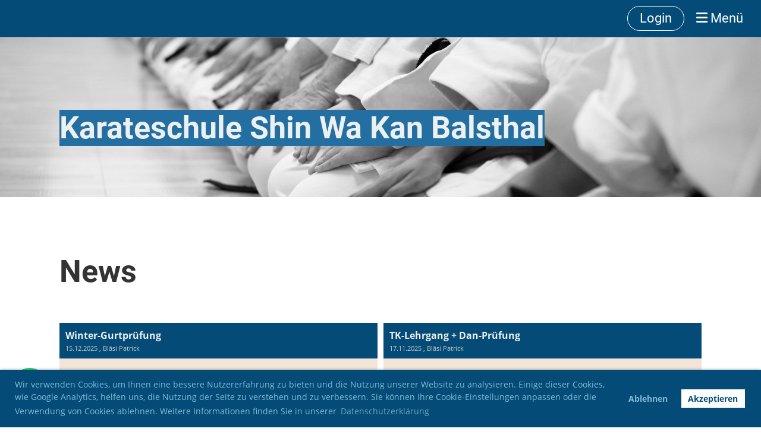

--- FILE ---
content_type: text/html;charset=UTF-8
request_url: https://www.karate-balsthal.ch/
body_size: 9727
content:
<!DOCTYPE html>
<html lang="de">
<head>
<base href="/clubdesk/"/>

<!-- Google tag (gtag.js) -->

<script async="async" src="https://www.googletagmanager.com/gtag/js?id=G-F258VBFGB4"></script>
<script>
  window.dataLayer = window.dataLayer || [];
  function gtag(){dataLayer.push(arguments);}
  gtag('js', new Date());

  gtag('config', 'G-F258VBFGB4');








































































































</script>

    <meta http-equiv="content-type" content="text/html; charset=UTF-8">
    <meta name="viewport" content="width=device-width, initial-scale=1">

    <title>Shin Wa Kan Balsthal - Karateschule Shin Wa Kan</title>
    <meta name="keywords" content="Karate, Wado, Wado Ryu, Wado-Ryo, Balsthal, Sport, Verein, Sportverein, Sport-Verein, Club">
<link rel="icon" type="image/png" href="fileservlet?type=image&amp;id=1000017&amp;s=djEtTc-xlohdoS-Eem44qcOO3wZmDiQBid2OqJkxhYmgCKw=">
<link rel="apple-touch-icon" href="fileservlet?type=image&amp;id=1000017&amp;s=djEtTc-xlohdoS-Eem44qcOO3wZmDiQBid2OqJkxhYmgCKw=">
<meta name="msapplication-square150x150logo" content="fileservlet?type=image&amp;id=1000017&amp;s=djEtTc-xlohdoS-Eem44qcOO3wZmDiQBid2OqJkxhYmgCKw=">
<meta name="msapplication-square310x310logo" content="fileservlet?type=image&amp;id=1000017&amp;s=djEtTc-xlohdoS-Eem44qcOO3wZmDiQBid2OqJkxhYmgCKw=">
<meta name="msapplication-square70x70logo" content="fileservlet?type=image&amp;id=1000017&amp;s=djEtTc-xlohdoS-Eem44qcOO3wZmDiQBid2OqJkxhYmgCKw=">
<meta name="msapplication-wide310x150logo" content="fileservlet?type=image&amp;id=1000017&amp;s=djEtTc-xlohdoS-Eem44qcOO3wZmDiQBid2OqJkxhYmgCKw=">
<link rel="stylesheet" type="text/css" media="all" href="v_4.5.13/shared/css/normalize.css"/>
<link rel="stylesheet" type="text/css" media="all" href="v_4.5.13/shared/css/layout.css"/>
<link rel="stylesheet" type="text/css" media="all" href="v_4.5.13/shared/css/tinyMceContent.css"/>
<link rel="stylesheet" type="text/css" media="all" href="v_4.5.13/webpage/css/admin.css"/>
<link rel="stylesheet" type="text/css" media="all" href="/clubdesk/webpage/fontawesome_6_1_1/css/all.min.css"/>
<link rel="stylesheet" type="text/css" media="all" href="/clubdesk/webpage/lightbox/featherlight-1.7.13.min.css"/>
<link rel="stylesheet" type="text/css" media="all" href="/clubdesk/webpage/aos/aos-2.3.2.css"/>
<link rel="stylesheet" type="text/css" media="all" href="/clubdesk/webpage/owl/css/owl.carousel-2.3.4.min.css"/>
<link rel="stylesheet" type="text/css" media="all" href="/clubdesk/webpage/owl/css/owl.theme.default-2.3.4.min.css"/>
<link rel="stylesheet" type="text/css" media="all" href="/clubdesk/webpage/owl/css/animate-1.0.css"/>
<link rel="stylesheet" type="text/css" media="all" href="v_4.5.13/content.css?v=1687700584397"/>
<link rel="stylesheet" type="text/css" media="all" href="v_4.5.13/shared/css/altcha-cd.css"/>
<script type="text/javascript" src="v_4.5.13/webpage/jquery_3_6_0/jquery-3.6.0.min.js"></script><script async defer src="v_4.5.13/shared/scripts/altcha_2_0_1/altcha.i18n.js" type="module"></script>
    <link rel="stylesheet" href="/clubdesk/webpage/cookieconsent/cookieconsent-3.1.1.min.css">
<link rel="stylesheet" href="genwwwfiles/page.css?v=1687700584397">

<link rel="stylesheet" href="https://maxcdn.bootstrapcdn.com/font-awesome/4.5.0/css/font-awesome.min.css" />

<link rel="stylesheet" href="wwwfiles/custom.css?v=1706460084065" />

<a href="https://wa.me/message/VOGGG6GP7IEPO1" class="floating" target="_blank">
	<i class="fa fa-whatsapp float-button"></i>
</a>

</head>
<body class="cd-header-empty cd-sidebar-empty">


<nav>
    <a href="javascript:void(0);" onclick="if (!window.location.hash) { window.location.href='/#cd-page-content'; const target = document.getElementById('cd-page-content'); let nav = document.getElementById('cd-navigation-element'); const y = target.getBoundingClientRect().top + window.scrollY - nav.offsetHeight; window.scrollTo({ top: y, behavior: 'auto' }); } else { window.location.href=window.location.href; }"onkeyup="if(event.key === 'Enter') { event.preventDefault(); this.click(); }" class="cd-skip-link" tabindex="0">Direkt zum Hauptinhalt springen</a>

    <div class="cd-navigation-bar-container cd-hide-on-edit" id="cd-navigation-element">
        <div class="cd-navigation-bar scroll-offset-desktop scroll-offset-mobile">
            <div class="cd-navigation-bar-content">
                
                <div class="cd-filler"></div>
<a class="cd-button-login" href="/?action=login">Login</a>

                <div class="cd-separator"></div>
            <a class="cd-megamenu-button" href="javascript:void(0)">
    <i class="fas fa-bars"></i> Menü
</a>
            </div>
        </div>
        <div class="cd-megamenu-container cd-menu">
    <div class="cd-megamenu">
        <div class="cd-megamenu-content">
            <div class="cd-menu-level-1">
                <ul>
                        <li>
                            <a href="/"  data-id="_0" data-parent-id="" class="cd-menu-item cd-menu-active cd-menu-selected">Willkommen</a>
                                <div class="cd-menu-level-2">
                                    <ul>
                                            <li>
                                                <a href="/#probe"  data-id="_0_inpage_0" data-parent-id="_0" class="cd-menu-item  ">Probetraining</a>
                                            </li>
                                    </ul>
                                </div>
                        </li>
                        <li>
                            <a href="/kurse"  data-id="_1" data-parent-id="" class="cd-menu-item  ">Kurse</a>
                                <div class="cd-menu-level-2">
                                    <ul>
                                            <li>
                                                <a href="/kurse#JS"  data-id="_1_inpage_0" data-parent-id="_1" class="cd-menu-item  ">Jugend und Sport</a>
                                            </li>
                                            <li>
                                                <a href="/kurse#Kinder"  data-id="_1_inpage_1" data-parent-id="_1" class="cd-menu-item  ">Kinder</a>
                                            </li>
                                            <li>
                                                <a href="/kurse#Jugendliche"  data-id="_1_inpage_2" data-parent-id="_1" class="cd-menu-item  ">Jugendliche</a>
                                            </li>
                                            <li>
                                                <a href="/kurse#Erwachsene"  data-id="_1_inpage_3" data-parent-id="_1" class="cd-menu-item  ">Erwachsene</a>
                                            </li>
                                            <li>
                                                <a href="/kurse/kosten"  data-id="_1_0" data-parent-id="_1" class="cd-menu-item  ">Kosten</a>
                                            </li>
                                    </ul>
                                </div>
                        </li>
                        <li>
                            <a href="/verein"  data-id="_2" data-parent-id="" class="cd-menu-item  ">Verein</a>
                                <div class="cd-menu-level-2">
                                    <ul>
                                            <li>
                                                <a href="/verein#ueberuns"  data-id="_2_inpage_0" data-parent-id="_2" class="cd-menu-item  ">Über uns</a>
                                            </li>
                                            <li>
                                                <a href="/verein#Leute"  data-id="_2_inpage_1" data-parent-id="_2" class="cd-menu-item  ">Leute hinter dem Verein</a>
                                            </li>
                                            <li>
                                                <a href="/verein#dojo"  data-id="_2_inpage_2" data-parent-id="_2" class="cd-menu-item  ">Dojo</a>
                                            </li>
                                            <li>
                                                <a href="/verein/vorstand"  data-id="_2_0" data-parent-id="_2" class="cd-menu-item  ">Vorstand</a>
                                            </li>
                                            <li>
                                                <a href="/verein/geschichte"  data-id="_2_1" data-parent-id="_2" class="cd-menu-item  ">Geschichte</a>
                                            </li>
                                            <li>
                                                <a href="/verein/austritt"  data-id="_2_2" data-parent-id="_2" class="cd-menu-item  ">Austritt</a>
                                            </li>
                                    </ul>
                                </div>
                        </li>
                        <li>
                            <a href="/kontakt"  data-id="_3" data-parent-id="" class="cd-menu-item  ">Kontakt</a>
                        </li>
                        <li>
                            <a href="/dokumente"  data-id="_4" data-parent-id="" class="cd-menu-item  ">Dokumente</a>
                        </li>
                        <li>
                            <a href="/karate"  data-id="_5" data-parent-id="" class="cd-menu-item  ">Karate</a>
                                <div class="cd-menu-level-2">
                                    <ul>
                                            <li>
                                                <a href="/karate/verband"  data-id="_5_0" data-parent-id="_5" class="cd-menu-item  ">Verband</a>
                                            </li>
                                            <li>
                                                <a href="/karate/trainingszeiten"  data-id="_5_1" data-parent-id="_5" class="cd-menu-item  ">Trainingszeiten</a>
                                                    <div class="cd-menu-level-3">
                                                        <ul>
                                                                <li>
                                                                    <a href="/karate/trainingszeiten/anfaenger"  data-id="_5_1_0" data-parent-id="_5_1" class="cd-menu-item  ">Anfänger</a>
                                                                </li>
                                                                <li>
                                                                    <a href="/karate/trainingszeiten/kinder"  data-id="_5_1_1" data-parent-id="_5_1" class="cd-menu-item  ">Kinder</a>
                                                                </li>
                                                                <li>
                                                                    <a href="/karate/trainingszeiten/jugendliche"  data-id="_5_1_2" data-parent-id="_5_1" class="cd-menu-item  ">Jugendliche</a>
                                                                </li>
                                                                <li>
                                                                    <a href="/karate/trainingszeiten/erwachsene"  data-id="_5_1_3" data-parent-id="_5_1" class="cd-menu-item  ">Erwachsene</a>
                                                                </li>
                                                        </ul>
                                                    </div>
                                            </li>
                                    </ul>
                                </div>
                        </li>
                </ul>
            </div>
        </div>
    </div>
</div>
    </div>
</nav>

<div class="main cd-light">

        <div tabindex="0" class="cd-totop-button" onclick="topFunction()"
         onkeyup="if(event.key === 'Enter') { topFunction(); }">
        <i class="fas fa-chevron-up"></i>
    </div>


    <header class="header-wrapper">
    <div class="cd-header "></div>
    </header>


<main class="content-wrapper" tabindex="-1" id="cd-page-content" >
<div class="cd-content "><div id='section_1000058' class='cd-section cd-light' debug-label='1000058' style=''>
<span class='cd-backgroundPane cd-backgroundPosition_COVER' style='display: block; position: absolute; overflow: hidden;top: 0px;left: 0px;bottom: 0px;right: 0px;filter: blur(0px);background-image: url(fileservlet?type=image&amp;id=1000305&amp;s=djEtug8zgBWK4BWFIju0x33y-IBPNLP_VbPFXJszN0Ow-1E=);background-color: #ffffff;'>
</span>
<div class='cd-section-content'><div class="cd-row">

    <div class="cd-col m12">
        <div data-block-type="0" class="cd-block"
     debug-label="TextBlock:1000212"
     id="block_1000212" 
     style="" >

    <div class="cd-block-content" id="block_1000212_content"
         style="">
        <h1><span style="background-color: rgb(35, 111, 161); color: rgb(236, 240, 241);"><strong>Karateschule Shin Wa Kan Balsthal</strong></span></h1></div>
    </div>
</div>
    </div>

</div>
</div>
<div aria-labelledby="block_1000202_title" id='section_1000003' class='cd-section' debug-label='1000003' style=''>
<div class='cd-section-content'><div class="cd-row">

    <div class="cd-col m12">
        <div data-block-type="24" class="cd-block"
     debug-label="TitleBlock:1000202"
     id="block_1000202" 
     style="" >

    <div class="cd-block-content" id="block_1000202_content"
         style="">
        <h1 id="block_1000202_title">News</h1></div>
    </div>
</div>
    </div>

<div class="cd-row">

    <div class="cd-col m12">
        <div data-block-type="1" class="cd-block"
     debug-label="NewsItemList-List:1000201"
     id="block_1000201" 
     style="" >

    <div class="cd-block-content" id="block_1000201_content"
         style="">
        <div class="cd-newslist-tile-h cd-tile-h">
    <span class="cd-back-anchor" id="newslistblock-1000201"></span>
    <div class="cd-tile-container">
        <div tabindex="0" class="cd-tile-h-box cd-tile-width-2" onclick="window.location.href='/?b=1000201&c=ND1000038&s=djEtLt-HXb4apzuxzp_V2qSYOrQzy4OHilhkjTHpPyIMlCU='" style="cursor:pointer;"onkeyup="if(event.key === 'Enter') { event.preventDefault(); this.click(); }">
            <span class="cd-back-anchor"
                  id="newslistblock-1000201-newsitem-1000038"></span>
            <div class="cd-tile-h-main-area" >
                <div class="cd-tile-h-main-heading">
                    Winter-Gurtprüfung</div>
                <div class="cd-tile-h-main-subheading">
                    <time>15.12.2025</time>
                    , Bläsi Patrick</div>
            </div>


            <div class="cd-tile-h-detail-area">
                <div class="cd-tile-h-detail-value">
                    Alle bestanden!!!</div>
            </div>
            </div>
        <div tabindex="0" class="cd-tile-h-box cd-tile-width-2" onclick="window.location.href='/?b=1000201&c=ND1000037&s=djEt1U_bdX_i6CDZaPAZ-m83QFJxKyl8hjLjJYn_e-iBldo='" style="cursor:pointer;"onkeyup="if(event.key === 'Enter') { event.preventDefault(); this.click(); }">
            <span class="cd-back-anchor"
                  id="newslistblock-1000201-newsitem-1000037"></span>
            <div class="cd-tile-h-main-area" >
                <div class="cd-tile-h-main-heading">
                    TK-Lehrgang + Dan-Prüfung</div>
                <div class="cd-tile-h-main-subheading">
                    <time>17.11.2025</time>
                    , Bläsi Patrick</div>
            </div>


            <div class="cd-tile-h-detail-area">
                <div class="cd-tile-h-image-col cd-tile-h-image-col-right" style="min-width:200px;">
                    <div class="cd-image-wrapper-3_2">
                        <div class="cd-image-content ">
                            <img class="cd-zoom cd-image-contain" alt="" src="fileservlet?type=image&amp;id=1001023&amp;s=djEtoK93l-_oxN3fSa1ivARlwmYu3qAM2ZDQegcgr7pHF-o=&amp;imageFormat=_2048x2048"/>
                        </div>
                    </div>
                </div>
                <div class="cd-tile-h-detail-value">
                    Am Samstag 15. November fand in Flawil der jährliche SWKO TK-Lehrgang mit anschliessender Dan-Pr...</div>
            </div>
            </div>
        <div tabindex="0" class="cd-tile-h-box cd-tile-width-2" onclick="window.location.href='/?b=1000201&c=ND1000036&s=djEttqga2GmMdtLEBufap6q8n51XQyUxdaNTwhzomy9wGh0='" style="cursor:pointer;"onkeyup="if(event.key === 'Enter') { event.preventDefault(); this.click(); }">
            <span class="cd-back-anchor"
                  id="newslistblock-1000201-newsitem-1000036"></span>
            <div class="cd-tile-h-main-area" >
                <div class="cd-tile-h-main-heading">
                    6K-Turnier</div>
                <div class="cd-tile-h-main-subheading">
                    <time>17.11.2025</time>
                    , Bläsi Patrick</div>
            </div>


            <div class="cd-tile-h-detail-area">
                <div class="cd-tile-h-image-col cd-tile-h-image-col-right" style="min-width:200px;">
                    <div class="cd-image-wrapper-3_2">
                        <div class="cd-image-content ">
                            <img class="cd-zoom cd-image-contain" alt="" src="fileservlet?type=image&amp;id=1001018&amp;s=djEtOUfTl84jQ36k3kK_eeTft7FQXAwL4rgErsQFjkB5ZJ0=&amp;imageFormat=_2048x2048"/>
                        </div>
                    </div>
                </div>
                <div class="cd-tile-h-detail-value">
                    Am Sonntag 2. November nahmen Neil, Maksims, Eneas und Benjamin am 6K-Turnier in Berikon teil. A...</div>
            </div>
            </div>
        </div>

    <p class="cd-detailPageNavigation">
        <a class="cd-button cd-button-tertiary"
           href="/?b=1000201&c=NL&s=djEtTEsosYHwYet2ciBBQZeSMI-ZlmRkAYuWWSDuFDppK6g=">Weitere Einträge</a>
    </p>
    </div></div>
    </div>
</div>
    </div>

<div class="cd-row">

    <div class="cd-col m12">
        <div data-block-type="24" class="cd-block"
     debug-label="TitleBlock:1000008"
     id="block_1000008" 
     style="" >

    <div class="cd-block-content" id="block_1000008_content"
         style="">
        <h1 id="block_1000008_title">Über uns</h1></div>
    </div>
</div>
    </div>

<div class="cd-row">

    <div class="cd-col m6">
        <div data-block-type="0" class="cd-block"
     debug-label="TextBlock:1000009"
     id="block_1000009" 
     style="" >

    <div class="cd-block-content" id="block_1000009_content"
         style="">
        <p>In unserer Karateschule wird traditionelles Wadokai Karate unterrichtet.</p>
<p>Um eine hohe Trainingsqualit&auml;t zu sichern, besuchen unsere Trainer mindestens zwei nationale und einen internationalen Wochenendlehrgang j&auml;hrlich. Alle zwei Jahre besuchen sie die J+S Weiterbildung.&nbsp;</p>
<p>Stefan ist Qualitop-zertifizierter Karatelehrer. Das Training kann bei der Zusatzversicherung der Krankenkasse als Gruppenfitnesstraining angegeben werden. Die meisten Krankenkassen &uuml;bernehmen einen Teil der Trainingskosten. Verlangt ein Formular, es lohnt sich!</p></div>
    </div>
<div data-block-type="21" class="cd-block"
     debug-label="Image:1000116"
     id="block_1000116" 
     style="" >

    <div class="cd-block-content" id="block_1000116_content"
         style="">
        <div class="cd-image-block">
<a href="fileservlet?type=image&amp;id=1000032&amp;s=djEtyQ6MjH4zHKpIqZObMWtQnHffCziqBfA_ut8-hBKMocw=" data-featherlight="image"><img class="cd-image-contain"src="fileservlet?type=image&amp;id=1000032&amp;s=djEtyQ6MjH4zHKpIqZObMWtQnHffCziqBfA_ut8-hBKMocw=" alt="" /></a></div></div>
    </div>
</div>
    <div class="cd-col m6">
        <div data-block-type="21" class="cd-block"
     debug-label="Image:1000111"
     id="block_1000111" 
     style="" >

    <div class="cd-block-content" id="block_1000111_content"
         style="">
        <div class="cd-image-block">
<a href="fileservlet?type=image&amp;id=1000030&amp;s=djEttLx9ZMCaKoGBwr2cZkJ8csd-pPxtSKhv8BPxf54UwVQ=" data-featherlight="image"><img class="cd-image-contain"src="fileservlet?type=image&amp;id=1000030&amp;s=djEttLx9ZMCaKoGBwr2cZkJ8csd-pPxtSKhv8BPxf54UwVQ=" alt="" /></a></div></div>
    </div>
</div>
    </div>

<div class="cd-row">

    <div class="cd-col m12">
        <div data-block-type="21" class="cd-block"
     debug-label="Image:1000110"
     id="block_1000110" 
     style="" >

    <div class="cd-block-content" id="block_1000110_content"
         style="">
        <div class="cd-image-block">
<a href="fileservlet?type=image&amp;id=1000029&amp;s=djEt0XdbMD-e0-X5OZ9EvdK3XthfZ9AXUtf-OKzHyVnZ43c=" data-featherlight="image"><img class="cd-image-contain"src="fileservlet?type=image&amp;id=1000029&amp;s=djEt0XdbMD-e0-X5OZ9EvdK3XthfZ9AXUtf-OKzHyVnZ43c=" alt="" /></a></div></div>
    </div>
</div>
    </div>

</div>
</div>
<div id='section_1000059' class='cd-section' debug-label='1000059' style=''>
<span class='cd-backgroundPane' style='display: block; position: absolute; overflow: hidden;top: 0px;left: 0px;bottom: 0px;right: 0px;'>
</span>
<div class='cd-section-content'><div class="cd-row">

    <div class="cd-col m6">
        <div data-block-type="21" class="cd-block"
     debug-label="Image:1000213"
     id="block_1000213" 
     style="" >

    <div class="cd-block-content" id="block_1000213_content"
         style="">
        <div class="cd-image-block">
<a href="fileservlet?type=image&amp;id=1000362&amp;s=djEtE1VvIQqts-xthiVvk0168PbmKMgR5SyZkPE01RjVopw=" data-featherlight="image"><img class="cd-image-contain"src="fileservlet?type=image&amp;id=1000362&amp;s=djEtE1VvIQqts-xthiVvk0168PbmKMgR5SyZkPE01RjVopw=" alt="" /></a></div></div>
    </div>
</div>
    <div class="cd-col m6">
        <div data-block-type="0" class="cd-block"
     debug-label="TextBlock:1000214"
     id="block_1000214" 
     style="" >

    <div class="cd-block-content" id="block_1000214_content"
         style="">
        </div>
    </div>
</div>
    </div>

</div>
</div>
<div id='section_1000004' class='cd-section cd-light' debug-label='1000004' style=''>
<span class='cd-backgroundPane' style='display: block; position: absolute; overflow: hidden;top: 0px;left: 0px;bottom: 0px;right: 0px;background-color: rgba(242, 228, 216, 0.5);'>
</span>
<div class='cd-section-content'><div class="cd-row">

    <div class="cd-col m4">
        <div data-block-type="21" class="cd-block"
     debug-label="Image:1000011"
     id="block_1000011" 
     style="" >

    <div class="cd-block-content" id="block_1000011_content"
         style="padding: 0 5px;">
        <div class="cd-image-block">
<div class="cd-image-wrapper-16_10"><div class="cd-image-content "><a href="fileservlet?type=image&amp;id=1000026&amp;s=djEtpJteyqNJYZeFpSdg42WjXgKdp-lF0IUz62BkuY4_oBE=&amp;imageFormat=_2048x2048" data-featherlight="image"><img alt="" class="cd-image-cover" src="fileservlet?type=image&amp;id=1000026&amp;s=djEtpJteyqNJYZeFpSdg42WjXgKdp-lF0IUz62BkuY4_oBE=&amp;imageFormat=_2048x2048"/></a></div></div></div></div>
    </div>
</div>
    <div class="cd-col m4">
        <div data-block-type="21" class="cd-block"
     debug-label="Image:1000012"
     id="block_1000012" 
     style="" >

    <div class="cd-block-content" id="block_1000012_content"
         style="padding: 0 5px;">
        <div class="cd-image-block">
<div class="cd-image-wrapper-16_10"><div class="cd-image-content "><a href="fileservlet?type=image&amp;id=1000027&amp;s=djEtOrXb-coVn1drN8bLQqQCbVmJOE8a8ul5_mSv0yb2O3c=&amp;imageFormat=_2048x2048" data-featherlight="image"><img alt="" class="cd-image-cover" src="fileservlet?type=image&amp;id=1000027&amp;s=djEtOrXb-coVn1drN8bLQqQCbVmJOE8a8ul5_mSv0yb2O3c=&amp;imageFormat=_2048x2048"/></a></div></div></div></div>
    </div>
</div>
    <div class="cd-col m4">
        <div data-block-type="21" class="cd-block"
     debug-label="Image:1000013"
     id="block_1000013" 
     style="" >

    <div class="cd-block-content" id="block_1000013_content"
         style="padding: 0 5px;">
        <div class="cd-image-block">
<div class="cd-image-wrapper-16_10"><div class="cd-image-content "><a href="fileservlet?type=image&amp;id=1000028&amp;s=djEthZGTjEMyMPr2hP_cjPB6rqlMfBjw7DKxT51eGyi_E_w=&amp;imageFormat=_2048x2048" data-featherlight="image"><img alt="" class="cd-image-cover" src="fileservlet?type=image&amp;id=1000028&amp;s=djEthZGTjEMyMPr2hP_cjPB6rqlMfBjw7DKxT51eGyi_E_w=&amp;imageFormat=_2048x2048"/></a></div></div></div></div>
    </div>
</div>
    </div>

</div>
</div>
<a class="cd-section-anchor" id="probe"></a><div role="region" aria-labelledby="block_1000014_title" id='section_1000005' class='cd-section' debug-label='1000005' style=''>
<div class='cd-section-content'><div class="cd-row">

    <div class="cd-col m12">
        <div data-block-type="24" class="cd-block"
     debug-label="TitleBlock:1000014"
     id="block_1000014" 
     style="" >

    <div class="cd-block-content" id="block_1000014_content"
         style="">
        <h1 id="block_1000014_title">Mach mit</h1></div>
    </div>
</div>
    </div>

<div class="cd-row">

    <div class="cd-col m6">
        <div data-block-type="0" class="cd-block"
     debug-label="TextBlock:1000015"
     id="block_1000015" 
     style="" >

    <div class="cd-block-content" id="block_1000015_content"
         style="">
        <p>Willst du dich einmal selbst im Karate versuchen? Kein Problem. Du kannst f&uuml;nf Mal <strong>gratis</strong> am Training teilnehmen und schauen, ob Karate dein neues Hobby wird. W&auml;hle im Formular einfach eine Gruppe und einen Termin aus und schon bist du dabei. Zum Training bringst du einfach Sportkleidung mit. Gratis Parkpl&auml;tze sind vor dem Dojo vorhanden. Im Kalender kannst Du schauen, wann wir trainieren.</p></div>
    </div>
<div data-block-type="9" class="cd-block"
     debug-label="FormBlock:1000105"
     id="block_1000105" 
     style="" >

    <div class="cd-block-content" id="block_1000105_content"
         style="">
        <span class="cd-back-anchor" id="formblock-1000105"></span>
<form method="post" action="/#formblock-1000105" accept-charset="UTF-8">
    <input type="hidden" name="1000105">
    <input type="hidden" name="1000105_col_024"
           value="query">
    <script>
      setInterval(function () {
        $("input[name='1000105_col_024']").val(
            "1000105_val_024");
      }, 3000);
    </script>
    <altcha-widget hidden strings="{&quot;waitAlert&quot;: &quot;Bitte warten Sie, bis die Sicherheitsüberprüfung abgeschlossen ist.&quot;}" id='altcha' auto='onload' floating='auto' floatinganchor='#submit_1000105' challengeurl='altcha?ts=1768677651715'></altcha-widget><noscript>
<div id="javascriptWarning" style="padding: 1em 0 1em;">
<i class="fa-solid fa-triangle-exclamation"></i>&nbsp;Dieses Formular benötigt Javascript, um korrekt zu funktionieren. Bitte aktivieren Sie Javascript in den Einstellungen Ihres Browsers.</div>
</noscript>	<div class="cd-form-row">
		<div class="cd-form-item">
			<label for="col_1" class="cd-data-label">Vorname (erforderlich)</label>
			<input class="cd-data-formfield " type="text" id="col_1" name="1000105_col_1" value=""  required >
		</div>
		<div class="cd-filler"></div>
		<div class="cd-form-item">
			<label for="col_2" class="cd-data-label">Nachname (erforderlich)</label>
			<input class="cd-data-formfield " type="text" id="col_2" name="1000105_col_2" value=""  required >
		</div>
	</div>
	<div class="cd-form-row-hp">
		<div class="cd-form-item">
			<input class="form-textfield mandatory-field" type="text" style="width:100%;" name="079_col_023" value="">
		</div>
	</div>
	<div class="cd-form-row">
		<div class="cd-form-item">
			<label for="col_3" class="cd-data-label">E-Mail (erforderlich)</label>
			<input class="cd-data-formfield " type="email" id="col_3" name="1000105_col_3" value=""  required >
		</div>
		<div class="cd-filler"></div>
		<div class="cd-form-item">
			<label for="attr_1700137923398" class="cd-data-label">Telefon</label>
			<input class="cd-data-formfield " type="text" id="attr_1700137923398" name="1000105_attr_1700137923398" value="+41" >
		</div>
	</div>
	<div class="cd-form-item-row">
		<label for="col_4" class="cd-data-label">Frage</label>
		<textarea class="cd-data-formfield " id="col_4" name="1000105_col_4" ></textarea>
	</div>
	<div class="cd-form-row">
		<div class="cd-form-item">
			<label for="attr_1687622846753" class="cd-data-label">Termin Probetraining (erforderlich)</label>
			<input class="cd-data-formfield " id="attr_1687622846753" type="date" name="1000105_attr_1687622846753" value=""  required >
		</div>
	</div>
	<div class="cd-form-item-row">
		<label for="attr_1687622910328" class="cd-data-label">Gruppe (erforderlich)</label>
		<select class="cd-data-formfield " name="1000105_attr_1687622910328" size="1"  required ><option selected></option><option value="Kinder, 6-13 Jahre, ab orange, montags, 18:30-19:30">Kinder, 6-13 Jahre, ab orange, montags, 18:30-19:30</option><option value="Kinder, 6-13 Jahre, bis Gelbgurt, donnerstags 18:30-19:30">Kinder, 6-13 Jahre, bis Gelbgurt, donnerstags 18:30-19:30</option><option value="Kinder, 6-13 Jahre, ab orange, freitags, 19:00-20:00">Kinder, 6-13 Jahre, ab orange, freitags, 19:00-20:00</option><option value="Jugendliche, ab 14 Jahre, alle Stufen, montags 19:30-20:30">Jugendliche, ab 14 Jahre, alle Stufen, montags 19:30-20:30</option><option value="Jugendliche, ab 14 Jahre, alle Stufen, donnerstags 19:30-20:30">Jugendliche, ab 14 Jahre, alle Stufen, donnerstags 19:30-20:30</option><option value="Andere">Andere</option></select>
	</div>
	
	<div class="cd-form-submit-row">
		<input type="submit" id="submit_1000105"  value="Absenden" class="cd-button cd-button-primary">
	</div>
</form></div>
    </div>
</div>
    <div class="cd-col m6">
        <div data-block-type="2" class="cd-block"
     debug-label="EventList:1000107"
     id="block_1000107" 
     style="flex-grow: 1;" >

    <div class="cd-block-content" id="block_1000107_content"
         style="">
        <span class="cd-back-anchor" id="eventblock-1000107"></span>

<div id="scheduler_here" class="dhx_cal_container"
     style='width:101%; height:400px;'>
    <div class="dhx_cal_navline">
        <div class="dhx_cal_prev_button">&nbsp;</div>
        <div class="dhx_cal_next_button">&nbsp;</div>
        <div class="dhx_cal_today_button"></div>
        <div class="dhx_minical_icon" id="dhx_minical_icon"
             style="right:124px;left:auto;top:-1px !important"
             onclick="show_minical()">&nbsp;
        </div>
        <div class="dhx_cal_date" style="padding-left:40px;"></div>

        <div class="dhx_cal_tab dhx_cal_tab_first" name="day_tab" style="left:0px;"></div>
        <div class="dhx_cal_tab" name="week_tab" style="left: 50px;"></div>
        <div class="dhx_cal_tab" name="month_tab" style="left:100px"></div>
        <div class="dhx_cal_tab dhx_cal_tab_last" name="year_tab" style="left:150px"></div>

    </div>
    <div class="dhx_cal_header">
    </div>
    <div class="dhx_cal_data">
    </div>
</div>

<!-- dhtmlx scheduler -->

<script src="v_4.5.13/webpage/dhtmlx_scheduler_6_0_3_enterprise/dhtmlxscheduler.js" type="text/javascript"
        charset="utf-8"></script>
<link rel="stylesheet" type="text/css" media="all" href="v_4.5.13/webpage/dhtmlxscheduler_clubdesk.css"
      title="no title">

<script type="text/javascript">
  scheduler.i18n.setLocale("de");
  scheduler.skin = "flat";
  // scheduler.config.header = [
  //     "date", "prev", "today", "next", "minicalendar"
  // ]
  scheduler.plugins({
    key_nav: true,
    minical: true,
    recurring: true,
    tooltip: true,
    year_view: true
  });
</script>

<script type="text/javascript" charset="utf-8">
  function show_minical() {
    if (scheduler.isCalendarVisible())
      scheduler.destroyCalendar();
    else
      scheduler.renderCalendar({
        position: "dhx_minical_icon",
        date: scheduler._date,
        navigation: true,
        handler: function (date, calendar) {
          scheduler.setCurrentView(date);
          scheduler.destroyCalendar()
        }
      });
  }

  function init() {

    scheduler.__detailUrlPrefix = "/?b=1000107&c=ED";
    scheduler.config.xml_date = "%Y-%m-%d %H:%i";

    scheduler.config.prevent_cache = true;
    scheduler.config.multi_day = true;
    scheduler.config.mark_now = true;
    scheduler.config.max_month_events = 4;
    scheduler.config.fix_tab_position = false;
    scheduler.config.readonly = true;
    scheduler.config.scroll_hour = 18;
    scheduler.xy.nav_height = 30;
    scheduler.config.left_border = true;
    scheduler.config.hour_size_px = 44;

    var dateFormatFunc = scheduler.date.date_to_str("%d.%m.%Y");
    var timeFormatFunc = scheduler.date.date_to_str("%H:%i");
    scheduler.templates.tooltip_text = function (start, end, event) {
      var when;
      var _end = scheduler.date.add(end, -1, "minute");
      var sameDay = +scheduler.date.date_part(scheduler.date.copy(start))
          == +scheduler.date.date_part(_end);
      if (scheduler.date.time_part(start) == 0 && scheduler.date.time_part(end) == 0) {
        if (sameDay) {
          when = dateFormatFunc(start);
        } else {
          when = dateFormatFunc(start) + " - " + dateFormatFunc(_end);
        }
      } else {
        if (sameDay) {
          when = dateFormatFunc(start) + " " + timeFormatFunc(start) + " - " + timeFormatFunc(end);
        } else {
          when = dateFormatFunc(start) + " " + timeFormatFunc(start) + " - " + dateFormatFunc(end)
              + " " + timeFormatFunc(end);
        }
      }

      var tooltip = "<b>" + event.text + "</b><br/>" +
          "<b>Zeit:</b> " + when + "<br/>";
      if (event.location) {
        tooltip += "<b>Ort:</b> " + event.location;
      }
      return tooltip;
    };
    var dateFormat = "%Y-%m-%d";
    var formatFunc = scheduler.date.date_to_str(dateFormat);
    var parseFunc = scheduler.date.str_to_date(dateFormat);
    scheduler.attachEvent("onClick", function (event_id) {
      const eventData = scheduler.getEvent(event_id);
      window.location = scheduler.__detailUrlPrefix
          + event_id.replace('#', '_')
          + "&s=" + eventData.sig
          + "&vm=" + scheduler._mode
          + "&vd=" + formatFunc(scheduler._date);
    });

    var date = parseFunc("2026-01-17");
    var mode = "week";

    scheduler.init('scheduler_here', date, mode);

    scheduler.templates.event_bar_date = function (a) {
      return "<b>" + scheduler.templates.event_date(a) + "</b> ";
    };
    scheduler.templates.year_date = function (n) {
      return scheduler.date.date_to_str("Jahr" + " %Y")(n)
    };
    
    scheduler.load("ical/51661/1000107/djEtTsFV3obn5J5v3USJg5WveW20mRsb43y4yJD56vXpmA8=/basic.xml");
    
  }

  document.addEventListener('DOMContentLoaded', function (event) {
    init();
  })

</script>
<p class="cd-detailPageNavigation">
        </p>
    </div>
    </div>
</div>
    </div>

</div>
</div>
<div aria-labelledby="block_1000021_title" id='section_1000008' class='cd-section cd-light' debug-label='1000008' style=''>
<span class='cd-backgroundPane' style='display: block; position: absolute; overflow: hidden;top: 0px;left: 0px;bottom: 0px;right: 0px;background-color: rgba(242, 228, 216, 0.5);'>
</span>
<div class='cd-section-content'><div class="cd-row">

    <div class="cd-col m12">
        <div data-block-type="24" class="cd-block"
     debug-label="TitleBlock:1000021"
     id="block_1000021" 
     style="" >

    <div class="cd-block-content" id="block_1000021_content"
         style="">
        <h1 id="block_1000021_title">Nächste Termine</h1></div>
    </div>
</div>
    </div>

<div class="cd-row">

    <div class="cd-col m6">
        <div data-block-type="2" class="cd-block"
     debug-label="EventList:1000022"
     id="block_1000022" 
     style="" >

    <div class="cd-block-content" id="block_1000022_content"
         style="">
        <span class="cd-back-anchor" id="eventblock-1000022"></span>

<div class="event-list cd-tile-h">
    <div class="cd-tile-container cd-neutral-content">
<div role="button" tabindex="0" class="cd-tile-h-box cd-tile-width-1" onclick="window.location.href='/?b=1000022&c=ED1000336&s=djEtH-hjrq4TchRH90Da5VC3mHVgtW5AZBLa3XRGWAgOVms='" onkeyup="if (event.key === 'Enter' || event.key === ' ') { event.preventDefault(); this.click(); }" style="cursor:pointer;">
<span class="cd-back-anchor" id="eventlistblock-1000022-event-1000336"></span>
<div class="cd-tile-h-main-area">
<div class="cd-tile-h-main-content">
<div class="cd-tile-h-main-heading">Winterferien</div>
<div class="cd-tile-h-main-subheading">Mo 02.02.2026 - <br>Fr 13.02.2026</div>
</div>
</div>
<div class="cd-tile-h-detail-area">
<div class="cd-tile-h-detail-col" style="width: 100%">
<ul>
<li>
<div class="cd-tile-h-detail-label">Typ</div>
<div class="cd-tile-h-detail-value">Ferien</div>
</li>
</ul>
</div>
</div>
</div>
<div role="button" tabindex="0" class="cd-tile-h-box cd-tile-width-1" onclick="window.location.href='/?b=1000022&c=ED1000403&s=djEtEmmw64KRs3rsUofS8s-Uniho_W9tMdwVV_BMpkBD5EY='" onkeyup="if (event.key === 'Enter' || event.key === ' ') { event.preventDefault(); this.click(); }" style="cursor:pointer;">
<span class="cd-back-anchor" id="eventlistblock-1000022-event-1000403"></span>
<div class="cd-tile-h-main-area">
<div class="cd-tile-h-main-content">
<div class="cd-tile-h-main-heading">Frühlingsferien</div>
<div class="cd-tile-h-main-subheading">Mo 06.04.2026 - <br>Fr 17.04.2026</div>
</div>
</div>
<div class="cd-tile-h-detail-area">
<div class="cd-tile-h-detail-col" style="width: 100%">
<ul>
<li>
<div class="cd-tile-h-detail-label">Typ</div>
<div class="cd-tile-h-detail-value">Ferien</div>
</li>
</ul>
</div>
</div>
</div>
<div role="button" tabindex="0" class="cd-tile-h-box cd-tile-width-1" onclick="window.location.href='/?b=1000022&c=ED1000404&s=djEt5do0cGxtgHhi6Qr39QBpdWM7iky7chQDT53Qztf-MSc='" onkeyup="if (event.key === 'Enter' || event.key === ' ') { event.preventDefault(); this.click(); }" style="cursor:pointer;">
<span class="cd-back-anchor" id="eventlistblock-1000022-event-1000404"></span>
<div class="cd-tile-h-main-area">
<div class="cd-tile-h-main-content">
<div class="cd-tile-h-main-heading">Sommerferien</div>
<div class="cd-tile-h-main-subheading">Mo 06.07.2026 - <br>Fr 07.08.2026</div>
</div>
</div>
<div class="cd-tile-h-detail-area">
<div class="cd-tile-h-detail-col" style="width: 100%">
<ul>
<li>
<div class="cd-tile-h-detail-label">Typ</div>
<div class="cd-tile-h-detail-value">Ferien</div>
</li>
</ul>
</div>
</div>
</div>
</div>
<p class="cd-detailPageNavigation">
        </p>
    </div>
</div>
    </div>
</div>
    <div class="cd-col m6">
        <div data-block-type="2" class="cd-block"
     debug-label="EventList:1000109"
     id="block_1000109" 
     style="" >

    <div class="cd-block-content" id="block_1000109_content"
         style="">
        <span class="cd-back-anchor" id="eventblock-1000109"></span>

<div class="event-list cd-tile-h">
    <div id='event-message'>Keine Termine vorhanden.</div><p class="cd-detailPageNavigation">
        </p>
    </div>
</div>
    </div>
</div>
    </div>

</div>
</div>
</div>
</main>

<footer>
    <div class="cd-footer "><div id='section_1000001' class='cd-section cd-dark' debug-label='1000001' style=''>
<span class='cd-backgroundPane' style='display: block; position: absolute; overflow: hidden;top: 0px;left: 0px;bottom: 0px;right: 0px;background-color: #333333;'>
</span>
<div class='cd-section-content'><div class="cd-row">

    <div class="cd-col m4">
        <div data-block-type="23" class="cd-block cd-block-left cd-block-mobile-center"
     debug-label="SocialMedia:1000000"
     id="block_1000000" 
     style="margin: 30px;" >

    <div class="cd-block-content" id="block_1000000_content"
         style="">
        <div style='display: inline-block'>
    <a class='cd-social-media-icon' href="https://www.instagram.com/karate_do_balsthal/" target="_blank" aria-label="Besuche uns auf Instagram"><i class="fab fa-instagram"></i></a><a class='cd-social-media-icon' href="mailto:info@karate-balsthal.ch" target="_blank" aria-label="Schreib uns eine E-Mail"><i class="fas fa-envelope-square"></i></a></div></div>
    </div>
</div>
    <div class="cd-col m4">
        <div data-block-type="0" class="cd-block cd-block-center"
     debug-label="TextBlock:1000001"
     id="block_1000001" 
     style="" >

    <div class="cd-block-content" id="block_1000001_content"
         style="">
        <p>&copy; Karateschule Balsthal Shin Wa Kan<br><span style="font-size: 80%;"><a href="https://www.clubdesk.ch" target="_blank" rel="noopener">Erstellt mit ClubDesk Vereinssoftware</a></span></p></div>
    </div>
</div>
    <div class="cd-col m4">
        <div data-block-type="0" class="cd-block cd-block-right cd-block-mobile-center"
     debug-label="TextBlock:1000002"
     id="block_1000002" 
     style="" >

    <div class="cd-block-content" id="block_1000002_content"
         style="">
        <p><a href=/impressum>Impressum</a><br><a href=/datenschutz>Datenschutz</a></p></div>
    </div>
</div>
    </div>

</div>
</div>
</div>
</footer>
</div>
<script type="text/javascript" src="v_4.5.13/webpage/in-page-navigation.js"></script>
<script type="text/javascript" src="webpage/lightbox/featherlight-1.7.13.min.js"></script>
<script type="text/javascript" src="webpage/aos/aos-2.3.2.js"></script>
<script type="text/javascript" src="webpage/aos/aos-init-2.3.2.js"></script>
<script type="text/javascript" src="webpage/lightbox/featherlight-1.7.13.min.js"></script>
<script type="text/javascript" src="webpage/owl/owl.carousel-2.3.4-cd.js"></script>
<script type="text/javascript" src="webpage/fixes/ofi.js"></script>
<script type="text/javascript" src="webpage/fixes/captions.js"></script>
<script type="text/javascript">
objectFitImages('.cd-image-content img');
adjustCaptionContainer();
</script>
<script>  window.addEventListener('load', (event) => {
    let altchaWidgets = document.querySelectorAll('altcha-widget');
    if (!altchaWidgets || altchaWidgets.length == 0) {
      return;
    }
    for (var i = 0; i < altchaWidgets.length; i++) {
      let altchaWidget = altchaWidgets[i];
      let anchor = document.querySelector(altchaWidget.floatinganchor);
      anchor.addEventListener('mouseenter', function() { if (altchaWidget.getState() === 'verifying') { altchaWidget.removeAttribute('hidden'); } });
      anchor.addEventListener('mouseleave', function() { altchaWidget.setAttribute('hidden', 'true'); });
      altchaWidget.addEventListener('statechange', (ev) => {
        if (ev.detail.state === 'error') {
          altchaWidget.removeAttribute('hidden');
        }
      });
    }
  });
</script>

<script src="/clubdesk/webpage/cookieconsent/cookieconsent-3.1.1.min.js" type="text/javascript"></script>
<script src="genwwwfiles/page.js?v=1687700584397" type="text/javascript"></script>

<script>
function deleteAllCookies() {
    var cookies = document.cookie.split("; ");
    for (var c = 0; c < cookies.length; c++) {
        var d = window.location.hostname.split(".");
        while (d.length > 0) {
            var cookieBase = encodeURIComponent(cookies[c].split(";")[0].split("=")[0]) + '=; expires=Thu, 01-Jan-1970 00:00:01 GMT; domain=' + d.join('.') + ' ;path=';
            var p = location.pathname.split('/');
            document.cookie = cookieBase + '/';
            while (p.length > 0) {
                document.cookie = cookieBase + p.join('/');
                p.pop();
            };
            d.shift();
        }
    }
}

window.cookieconsent.initialise({
    palette: null,
    "content": {
        "message": "Wir verwenden Cookies, um Ihnen eine bessere Nutzererfahrung zu bieten und die Nutzung unserer Website zu analysieren. Einige dieser Cookies, wie Google Analytics, helfen uns, die Nutzung der Seite zu verstehen und zu verbessern. Sie können Ihre Cookie-Einstellungen anpassen oder die Verwendung von Cookies ablehnen. Weitere Informationen finden Sie in unserer ",
        "dismiss": "OK",
        "allow": "Akzeptieren",
        "deny": "Ablehnen",
        "link": "Datenschutzerklärung",
        "href": "https://www.karate-balsthal.ch/datenschutz"
    },
    position: "bottom",
    type: "opt-out",
    revokable: true,
    onStatusChange: function(status) {
        if (!this.hasConsented()) {
            deleteAllCookies();
        }
        location.reload();
    },
    cookie: {
        name: "cookieconsent_1735746561084"
    }
});

// enable keyboard operation
var element = document.querySelector('a.cc-deny');
if (element) {
    element.setAttribute('href', 'javascript:void(0);');
}
var element = document.querySelector('a.cc-allow');
if (element) {
    element.setAttribute('href', 'javascript:void(0);');
}
var element = document.querySelector('a.cc-dismiss');
if (element) {
    element.setAttribute('href', 'javascript:void(0);');
}
var element = document.querySelector('.cc-animate.cc-revoke.cc-bottom');
if (element) {
    element.setAttribute('tabindex', '0');
    element.setAttribute('onkeyup', 'if(event.key === "Enter") { event.preventDefault(); this.click(); }');
}
</script>

</body>
</html>

--- FILE ---
content_type: text/css;charset=UTF-8
request_url: https://www.karate-balsthal.ch/clubdesk/wwwfiles/custom.css?v=1706460084065
body_size: 263
content:
/* Hier können Sie bei Bedarf Ihre eigenen CSS-Definitionen einfügen. */

.floating{
	position:fixed;
	width:60px;
	height:60px;
	bottom:40px;
	left:20px;
	background-color:#25d366;
	color:#FFF;
	border-radius:50px;
	text-align:center;
       font-size:30px;
	box-shadow: 2px 2px 3px #999;
  z-index:100;
}

.float-button{
	margin-top:16px;
}

--- FILE ---
content_type: text/javascript;charset=UTF-8
request_url: https://www.karate-balsthal.ch/clubdesk/v_4.5.13/webpage/dhtmlx_scheduler_6_0_3_enterprise/dhtmlxscheduler.js
body_size: 159595
content:
/*!
 * @license
 * 
 * dhtmlxScheduler v.6.0.3 Professional
 * 
 * This software is covered by DHTMLX Enterprise License. Usage without proper license is prohibited.
 * 
 * (c) XB Software Ltd.
 * 
 */
!function(e,t){"object"==typeof exports&&"object"==typeof module?module.exports=t():"function"==typeof define&&define.amd?define("dhtmlxscheduler",[],t):"object"==typeof exports?exports.dhtmlxscheduler=t():e.dhtmlxscheduler=t()}(window,function(){return function(e){var t={};function a(n){if(t[n])return t[n].exports;var i=t[n]={i:n,l:!1,exports:{}};return e[n].call(i.exports,i,i.exports,a),i.l=!0,i.exports}return a.m=e,a.c=t,a.d=function(e,t,n){a.o(e,t)||Object.defineProperty(e,t,{enumerable:!0,get:n})},a.r=function(e){"undefined"!=typeof Symbol&&Symbol.toStringTag&&Object.defineProperty(e,Symbol.toStringTag,{value:"Module"}),Object.defineProperty(e,"__esModule",{value:!0})},a.t=function(e,t){if(1&t&&(e=a(e)),8&t)return e;if(4&t&&"object"==typeof e&&e&&e.__esModule)return e;var n=Object.create(null);if(a.r(n),Object.defineProperty(n,"default",{enumerable:!0,value:e}),2&t&&"string"!=typeof e)for(var i in e)a.d(n,i,function(t){return e[t]}.bind(null,i));return n},a.n=function(e){var t=e&&e.__esModule?function(){return e.default}:function(){return e};return a.d(t,"a",t),t},a.o=function(e,t){return Object.prototype.hasOwnProperty.call(e,t)},a.p="/codebase/",a(a.s=11)}([function(e,t,a){"use strict";(function(e){var a;a="undefined"!=typeof window?window:e,t.a=a}).call(this,a(1))},function(e,t){function a(e){"@babel/helpers - typeof";return(a="function"==typeof Symbol&&"symbol"==typeof Symbol.iterator?function(e){return typeof e}:function(e){return e&&"function"==typeof Symbol&&e.constructor===Symbol&&e!==Symbol.prototype?"symbol":typeof e})(e)}var n;n=function(){return this}();try{n=n||new Function("return this")()}catch(e){"object"===("undefined"==typeof window?"undefined":a(window))&&(n=window)}e.exports=n},function(e,t){e.exports=function(e){return function(){var e={};for(var t in this._events){var a=this._events[t];-1==a.id.toString().indexOf("#")&&(e[a.id]=a)}return e}.bind(e)}},function(e,t){e.exports=function(e){if("string"==typeof e||"number"==typeof e)return e;var t="";for(var a in e){var n="";e.hasOwnProperty(a)&&(n=a+"="+(n="string"==typeof e[a]?encodeURIComponent(e[a]):"number"==typeof e[a]?e[a]:encodeURIComponent(JSON.stringify(e[a]))),t.length&&(n="&"+n),t+=n)}return t}},function(e,t,a){"use strict";a.r(t)},function(e,t){var a,n,i=e.exports={};function r(){throw new Error("setTimeout has not been defined")}function o(){throw new Error("clearTimeout has not been defined")}function s(e){if(a===setTimeout)return setTimeout(e,0);if((a===r||!a)&&setTimeout)return a=setTimeout,setTimeout(e,0);try{return a(e,0)}catch(t){try{return a.call(null,e,0)}catch(t){return a.call(this,e,0)}}}!function(){try{a="function"==typeof setTimeout?setTimeout:r}catch(e){a=r}try{n="function"==typeof clearTimeout?clearTimeout:o}catch(e){n=o}}();var _,d=[],l=!1,c=-1;function h(){l&&_&&(l=!1,_.length?d=_.concat(d):c=-1,d.length&&u())}function u(){if(!l){var e=s(h);l=!0;for(var t=d.length;t;){for(_=d,d=[];++c<t;)_&&_[c].run();c=-1,t=d.length}_=null,l=!1,function(e){if(n===clearTimeout)return clearTimeout(e);if((n===o||!n)&&clearTimeout)return n=clearTimeout,clearTimeout(e);try{n(e)}catch(t){try{return n.call(null,e)}catch(t){return n.call(this,e)}}}(e)}}function f(e,t){this.fun=e,this.array=t}function p(){}i.nextTick=function(e){var t=new Array(arguments.length-1);if(arguments.length>1)for(var a=1;a<arguments.length;a++)t[a-1]=arguments[a];d.push(new f(e,t)),1!==d.length||l||s(u)},f.prototype.run=function(){this.fun.apply(null,this.array)},i.title="browser",i.browser=!0,i.env={},i.argv=[],i.version="",i.versions={},i.on=p,i.addListener=p,i.once=p,i.off=p,i.removeListener=p,i.removeAllListeners=p,i.emit=p,i.prependListener=p,i.prependOnceListener=p,i.listeners=function(e){return[]},i.binding=function(e){throw new Error("process.binding is not supported")},i.cwd=function(){return"/"},i.chdir=function(e){throw new Error("process.chdir is not supported")},i.umask=function(){return 0}},function(e,t,a){(function(a,n,i){var r,o,s;function _(e){"@babel/helpers - typeof";return(_="function"==typeof Symbol&&"symbol"==typeof Symbol.iterator?function(e){return typeof e}:function(e){return e&&"function"==typeof Symbol&&e.constructor===Symbol&&e!==Symbol.prototype?"symbol":typeof e})(e)}
/* @preserve
 * The MIT License (MIT)
 * 
 * Copyright (c) 2013-2018 Petka Antonov
 * 
 * Permission is hereby granted, free of charge, to any person obtaining a copy
 * of this software and associated documentation files (the "Software"), to deal
 * in the Software without restriction, including without limitation the rights
 * to use, copy, modify, merge, publish, distribute, sublicense, and/or sell
 * copies of the Software, and to permit persons to whom the Software is
 * furnished to do so, subject to the following conditions:
 * 
 * The above copyright notice and this permission notice shall be included in
 * all copies or substantial portions of the Software.
 * 
 * THE SOFTWARE IS PROVIDED "AS IS", WITHOUT WARRANTY OF ANY KIND, EXPRESS OR
 * IMPLIED, INCLUDING BUT NOT LIMITED TO THE WARRANTIES OF MERCHANTABILITY,
 * FITNESS FOR A PARTICULAR PURPOSE AND NONINFRINGEMENT.  IN NO EVENT SHALL THE
 * AUTHORS OR COPYRIGHT HOLDERS BE LIABLE FOR ANY CLAIM, DAMAGES OR OTHER
 * LIABILITY, WHETHER IN AN ACTION OF CONTRACT, TORT OR OTHERWISE, ARISING FROM,
 * OUT OF OR IN CONNECTION WITH THE SOFTWARE OR THE USE OR OTHER DEALINGS IN
 * THE SOFTWARE.
 * 
 */!function(a){"object"==_(t)&&void 0!==e?e.exports=a():(o=[],void 0===(s="function"==typeof(r=a)?r.apply(t,o):r)||(e.exports=s))}(function(){var e,t,r;return function e(t,a,n){function i(o,s){if(!a[o]){if(!t[o]){var _="function"==typeof _dereq_&&_dereq_;if(!s&&_)return _(o,!0);if(r)return r(o,!0);var d=new Error("Cannot find module '"+o+"'");throw d.code="MODULE_NOT_FOUND",d}var l=a[o]={exports:{}};t[o][0].call(l.exports,function(e){var a=t[o][1][e];return i(a||e)},l,l.exports,e,t,a,n)}return a[o].exports}for(var r="function"==typeof _dereq_&&_dereq_,o=0;o<n.length;o++)i(n[o]);return i}({1:[function(e,t,n){"use strict";var i;try{throw new Error}catch(e){i=e}var r=e("./schedule"),o=e("./queue");function s(){this._customScheduler=!1,this._isTickUsed=!1,this._lateQueue=new o(16),this._normalQueue=new o(16),this._haveDrainedQueues=!1;var e=this;this.drainQueues=function(){e._drainQueues()},this._schedule=r}function _(e){for(;e.length()>0;)d(e)}function d(e){var t=e.shift();if("function"!=typeof t)t._settlePromises();else{var a=e.shift(),n=e.shift();t.call(a,n)}}s.prototype.setScheduler=function(e){var t=this._schedule;return this._schedule=e,this._customScheduler=!0,t},s.prototype.hasCustomScheduler=function(){return this._customScheduler},s.prototype.haveItemsQueued=function(){return this._isTickUsed||this._haveDrainedQueues},s.prototype.fatalError=function(e,t){t?(a.stderr.write("Fatal "+(e instanceof Error?e.stack:e)+"\n"),a.exit(2)):this.throwLater(e)},s.prototype.throwLater=function(e,t){if(1===arguments.length&&(t=e,e=function(){throw t}),"undefined"!=typeof setTimeout)setTimeout(function(){e(t)},0);else try{this._schedule(function(){e(t)})}catch(e){throw new Error("No async scheduler available\n\n    See http://goo.gl/MqrFmX\n")}},s.prototype.invokeLater=function(e,t,a){this._lateQueue.push(e,t,a),this._queueTick()},s.prototype.invoke=function(e,t,a){this._normalQueue.push(e,t,a),this._queueTick()},s.prototype.settlePromises=function(e){this._normalQueue._pushOne(e),this._queueTick()},s.prototype._drainQueues=function(){_(this._normalQueue),this._reset(),this._haveDrainedQueues=!0,_(this._lateQueue)},s.prototype._queueTick=function(){this._isTickUsed||(this._isTickUsed=!0,this._schedule(this.drainQueues))},s.prototype._reset=function(){this._isTickUsed=!1},t.exports=s,t.exports.firstLineError=i},{"./queue":17,"./schedule":18}],2:[function(e,t,a){"use strict";t.exports=function(e,t,a,n){var i=!1,r=function(e,t){this._reject(t)},o=function(e,t){t.promiseRejectionQueued=!0,t.bindingPromise._then(r,r,null,this,e)},s=function(e,t){0==(50397184&this._bitField)&&this._resolveCallback(t.target)},_=function(e,t){t.promiseRejectionQueued||this._reject(e)};e.prototype.bind=function(r){i||(i=!0,e.prototype._propagateFrom=n.propagateFromFunction(),e.prototype._boundValue=n.boundValueFunction());var d=a(r),l=new e(t);l._propagateFrom(this,1);var c=this._target();if(l._setBoundTo(d),d instanceof e){var h={promiseRejectionQueued:!1,promise:l,target:c,bindingPromise:d};c._then(t,o,void 0,l,h),d._then(s,_,void 0,l,h),l._setOnCancel(d)}else l._resolveCallback(c);return l},e.prototype._setBoundTo=function(e){void 0!==e?(this._bitField=2097152|this._bitField,this._boundTo=e):this._bitField=-2097153&this._bitField},e.prototype._isBound=function(){return 2097152==(2097152&this._bitField)},e.bind=function(t,a){return e.resolve(a).bind(t)}}},{}],3:[function(e,t,a){"use strict";var n;"undefined"!=typeof Promise&&(n=Promise);var i=e("./promise")();i.noConflict=function(){try{Promise===i&&(Promise=n)}catch(e){}return i},t.exports=i},{"./promise":15}],4:[function(e,t,a){"use strict";t.exports=function(t,a,n,i){var r=e("./util"),o=r.tryCatch,s=r.errorObj,_=t._async;t.prototype.break=t.prototype.cancel=function(){if(!i.cancellation())return this._warn("cancellation is disabled");for(var e=this,t=e;e._isCancellable();){if(!e._cancelBy(t)){t._isFollowing()?t._followee().cancel():t._cancelBranched();break}var a=e._cancellationParent;if(null==a||!a._isCancellable()){e._isFollowing()?e._followee().cancel():e._cancelBranched();break}e._isFollowing()&&e._followee().cancel(),e._setWillBeCancelled(),t=e,e=a}},t.prototype._branchHasCancelled=function(){this._branchesRemainingToCancel--},t.prototype._enoughBranchesHaveCancelled=function(){return void 0===this._branchesRemainingToCancel||this._branchesRemainingToCancel<=0},t.prototype._cancelBy=function(e){return e===this?(this._branchesRemainingToCancel=0,this._invokeOnCancel(),!0):(this._branchHasCancelled(),!!this._enoughBranchesHaveCancelled()&&(this._invokeOnCancel(),!0))},t.prototype._cancelBranched=function(){this._enoughBranchesHaveCancelled()&&this._cancel()},t.prototype._cancel=function(){this._isCancellable()&&(this._setCancelled(),_.invoke(this._cancelPromises,this,void 0))},t.prototype._cancelPromises=function(){this._length()>0&&this._settlePromises()},t.prototype._unsetOnCancel=function(){this._onCancelField=void 0},t.prototype._isCancellable=function(){return this.isPending()&&!this._isCancelled()},t.prototype.isCancellable=function(){return this.isPending()&&!this.isCancelled()},t.prototype._doInvokeOnCancel=function(e,t){if(r.isArray(e))for(var a=0;a<e.length;++a)this._doInvokeOnCancel(e[a],t);else if(void 0!==e)if("function"==typeof e){if(!t){var n=o(e).call(this._boundValue());n===s&&(this._attachExtraTrace(n.e),_.throwLater(n.e))}}else e._resultCancelled(this)},t.prototype._invokeOnCancel=function(){var e=this._onCancel();this._unsetOnCancel(),_.invoke(this._doInvokeOnCancel,this,e)},t.prototype._invokeInternalOnCancel=function(){this._isCancellable()&&(this._doInvokeOnCancel(this._onCancel(),!0),this._unsetOnCancel())},t.prototype._resultCancelled=function(){this.cancel()}}},{"./util":21}],5:[function(e,t,a){"use strict";t.exports=function(t){var a=e("./util"),n=e("./es5").keys,i=a.tryCatch,r=a.errorObj;return function(e,o,s){return function(_){var d=s._boundValue();e:for(var l=0;l<e.length;++l){var c=e[l];if(c===Error||null!=c&&c.prototype instanceof Error){if(_ instanceof c)return i(o).call(d,_)}else if("function"==typeof c){var h=i(c).call(d,_);if(h===r)return h;if(h)return i(o).call(d,_)}else if(a.isObject(_)){for(var u=n(c),f=0;f<u.length;++f){var p=u[f];if(c[p]!=_[p])continue e}return i(o).call(d,_)}}return t}}}},{"./es5":10,"./util":21}],6:[function(e,t,a){"use strict";t.exports=function(e){var t=!1,a=[];function n(){this._trace=new n.CapturedTrace(i())}function i(){var e=a.length-1;if(e>=0)return a[e]}return e.prototype._promiseCreated=function(){},e.prototype._pushContext=function(){},e.prototype._popContext=function(){return null},e._peekContext=e.prototype._peekContext=function(){},n.prototype._pushContext=function(){void 0!==this._trace&&(this._trace._promiseCreated=null,a.push(this._trace))},n.prototype._popContext=function(){if(void 0!==this._trace){var e=a.pop(),t=e._promiseCreated;return e._promiseCreated=null,t}return null},n.CapturedTrace=null,n.create=function(){if(t)return new n},n.deactivateLongStackTraces=function(){},n.activateLongStackTraces=function(){var a=e.prototype._pushContext,r=e.prototype._popContext,o=e._peekContext,s=e.prototype._peekContext,_=e.prototype._promiseCreated;n.deactivateLongStackTraces=function(){e.prototype._pushContext=a,e.prototype._popContext=r,e._peekContext=o,e.prototype._peekContext=s,e.prototype._promiseCreated=_,t=!1},t=!0,e.prototype._pushContext=n.prototype._pushContext,e.prototype._popContext=n.prototype._popContext,e._peekContext=e.prototype._peekContext=i,e.prototype._promiseCreated=function(){var e=this._peekContext();e&&null==e._promiseCreated&&(e._promiseCreated=this)}},n}},{}],7:[function(e,t,n){"use strict";t.exports=function(t,n,i,r){var o,s,d,l,c=t._async,h=e("./errors").Warning,u=e("./util"),f=e("./es5"),p=u.canAttachTrace,v=/[\\\/]bluebird[\\\/]js[\\\/](release|debug|instrumented)/,g=/\((?:timers\.js):\d+:\d+\)/,m=/[\/<\(](.+?):(\d+):(\d+)\)?\s*$/,y=null,b=null,x=!1,w=!(0==u.env("BLUEBIRD_DEBUG")),k=!(0==u.env("BLUEBIRD_WARNINGS")||!w&&!u.env("BLUEBIRD_WARNINGS")),E=!(0==u.env("BLUEBIRD_LONG_STACK_TRACES")||!w&&!u.env("BLUEBIRD_LONG_STACK_TRACES")),D=0!=u.env("BLUEBIRD_W_FORGOTTEN_RETURN")&&(k||!!u.env("BLUEBIRD_W_FORGOTTEN_RETURN"));!function(){var e=[];function a(){for(var t=0;t<e.length;++t)e[t]._notifyUnhandledRejection();n()}function n(){e.length=0}l=function(t){e.push(t),setTimeout(a,1)},f.defineProperty(t,"_unhandledRejectionCheck",{value:a}),f.defineProperty(t,"_unhandledRejectionClear",{value:n})}(),t.prototype.suppressUnhandledRejections=function(){var e=this._target();e._bitField=-1048577&e._bitField|524288},t.prototype._ensurePossibleRejectionHandled=function(){0==(524288&this._bitField)&&(this._setRejectionIsUnhandled(),l(this))},t.prototype._notifyUnhandledRejectionIsHandled=function(){J("rejectionHandled",o,void 0,this)},t.prototype._setReturnedNonUndefined=function(){this._bitField=268435456|this._bitField},t.prototype._returnedNonUndefined=function(){return 0!=(268435456&this._bitField)},t.prototype._notifyUnhandledRejection=function(){if(this._isRejectionUnhandled()){var e=this._settledValue();this._setUnhandledRejectionIsNotified(),J("unhandledRejection",s,e,this)}},t.prototype._setUnhandledRejectionIsNotified=function(){this._bitField=262144|this._bitField},t.prototype._unsetUnhandledRejectionIsNotified=function(){this._bitField=-262145&this._bitField},t.prototype._isUnhandledRejectionNotified=function(){return(262144&this._bitField)>0},t.prototype._setRejectionIsUnhandled=function(){this._bitField=1048576|this._bitField},t.prototype._unsetRejectionIsUnhandled=function(){this._bitField=-1048577&this._bitField,this._isUnhandledRejectionNotified()&&(this._unsetUnhandledRejectionIsNotified(),this._notifyUnhandledRejectionIsHandled())},t.prototype._isRejectionUnhandled=function(){return(1048576&this._bitField)>0},t.prototype._warn=function(e,t,a){return q(e,t,a||this)},t.onPossiblyUnhandledRejection=function(e){var a=t._getContext();s=u.contextBind(a,e)},t.onUnhandledRejectionHandled=function(e){var a=t._getContext();o=u.contextBind(a,e)};var S=function(){};t.longStackTraces=function(){if(c.haveItemsQueued()&&!ne.longStackTraces)throw new Error("cannot enable long stack traces after promises have been created\n\n    See http://goo.gl/MqrFmX\n");if(!ne.longStackTraces&&G()){var e=t.prototype._captureStackTrace,a=t.prototype._attachExtraTrace,i=t.prototype._dereferenceTrace;ne.longStackTraces=!0,S=function(){if(c.haveItemsQueued()&&!ne.longStackTraces)throw new Error("cannot enable long stack traces after promises have been created\n\n    See http://goo.gl/MqrFmX\n");t.prototype._captureStackTrace=e,t.prototype._attachExtraTrace=a,t.prototype._dereferenceTrace=i,n.deactivateLongStackTraces(),ne.longStackTraces=!1},t.prototype._captureStackTrace=B,t.prototype._attachExtraTrace=V,t.prototype._dereferenceTrace=U,n.activateLongStackTraces()}},t.hasLongStackTraces=function(){return ne.longStackTraces&&G()};var M={unhandledrejection:{before:function(){var e=u.global.onunhandledrejection;return u.global.onunhandledrejection=null,e},after:function(e){u.global.onunhandledrejection=e}},rejectionhandled:{before:function(){var e=u.global.onrejectionhandled;return u.global.onrejectionhandled=null,e},after:function(e){u.global.onrejectionhandled=e}}},C=function(){var e=function(e,t){if(!e)return!u.global.dispatchEvent(t);var a;try{return a=e.before(),!u.global.dispatchEvent(t)}finally{e.after(a)}};try{if("function"==typeof CustomEvent){var t=new CustomEvent("CustomEvent");return u.global.dispatchEvent(t),function(t,a){t=t.toLowerCase();var n=new CustomEvent(t,{detail:a,cancelable:!0});return f.defineProperty(n,"promise",{value:a.promise}),f.defineProperty(n,"reason",{value:a.reason}),e(M[t],n)}}if("function"==typeof Event){t=new Event("CustomEvent");return u.global.dispatchEvent(t),function(t,a){t=t.toLowerCase();var n=new Event(t,{cancelable:!0});return n.detail=a,f.defineProperty(n,"promise",{value:a.promise}),f.defineProperty(n,"reason",{value:a.reason}),e(M[t],n)}}return(t=document.createEvent("CustomEvent")).initCustomEvent("testingtheevent",!1,!0,{}),u.global.dispatchEvent(t),function(t,a){t=t.toLowerCase();var n=document.createEvent("CustomEvent");return n.initCustomEvent(t,!1,!0,a),e(M[t],n)}}catch(e){}return function(){return!1}}(),N=u.isNode?function(){return a.emit.apply(a,arguments)}:u.global?function(e){var t="on"+e.toLowerCase(),a=u.global[t];return!!a&&(a.apply(u.global,[].slice.call(arguments,1)),!0)}:function(){return!1};function T(e,t){return{promise:t}}var A={promiseCreated:T,promiseFulfilled:T,promiseRejected:T,promiseResolved:T,promiseCancelled:T,promiseChained:function(e,t,a){return{promise:t,child:a}},warning:function(e,t){return{warning:t}},unhandledRejection:function(e,t,a){return{reason:t,promise:a}},rejectionHandled:T},O=function(e){var t=!1;try{t=N.apply(null,arguments)}catch(e){c.throwLater(e),t=!0}var a=!1;try{a=C(e,A[e].apply(null,arguments))}catch(e){c.throwLater(e),a=!0}return a||t};function L(){return!1}function H(e,t,a){var n=this;try{e(t,a,function(e){if("function"!=typeof e)throw new TypeError("onCancel must be a function, got: "+u.toString(e));n._attachCancellationCallback(e)})}catch(e){return e}}function P(e){if(!this._isCancellable())return this;var t=this._onCancel();void 0!==t?u.isArray(t)?t.push(e):this._setOnCancel([t,e]):this._setOnCancel(e)}function j(){return this._onCancelField}function z(e){this._onCancelField=e}function R(){this._cancellationParent=void 0,this._onCancelField=void 0}function I(e,t){if(0!=(1&t)){this._cancellationParent=e;var a=e._branchesRemainingToCancel;void 0===a&&(a=0),e._branchesRemainingToCancel=a+1}0!=(2&t)&&e._isBound()&&this._setBoundTo(e._boundTo)}t.config=function(e){if("longStackTraces"in(e=Object(e))&&(e.longStackTraces?t.longStackTraces():!e.longStackTraces&&t.hasLongStackTraces()&&S()),"warnings"in e){var a=e.warnings;ne.warnings=!!a,D=ne.warnings,u.isObject(a)&&"wForgottenReturn"in a&&(D=!!a.wForgottenReturn)}if("cancellation"in e&&e.cancellation&&!ne.cancellation){if(c.haveItemsQueued())throw new Error("cannot enable cancellation after promises are in use");t.prototype._clearCancellationData=R,t.prototype._propagateFrom=I,t.prototype._onCancel=j,t.prototype._setOnCancel=z,t.prototype._attachCancellationCallback=P,t.prototype._execute=H,$=I,ne.cancellation=!0}if("monitoring"in e&&(e.monitoring&&!ne.monitoring?(ne.monitoring=!0,t.prototype._fireEvent=O):!e.monitoring&&ne.monitoring&&(ne.monitoring=!1,t.prototype._fireEvent=L)),"asyncHooks"in e&&u.nodeSupportsAsyncResource){var n=ne.asyncHooks,o=!!e.asyncHooks;n!==o&&(ne.asyncHooks=o,o?i():r())}return t},t.prototype._fireEvent=L,t.prototype._execute=function(e,t,a){try{e(t,a)}catch(e){return e}},t.prototype._onCancel=function(){},t.prototype._setOnCancel=function(e){},t.prototype._attachCancellationCallback=function(e){},t.prototype._captureStackTrace=function(){},t.prototype._attachExtraTrace=function(){},t.prototype._dereferenceTrace=function(){},t.prototype._clearCancellationData=function(){},t.prototype._propagateFrom=function(e,t){};var $=function(e,t){0!=(2&t)&&e._isBound()&&this._setBoundTo(e._boundTo)};function F(){var e=this._boundTo;return void 0!==e&&e instanceof t?e.isFulfilled()?e.value():void 0:e}function B(){this._trace=new te(this._peekContext())}function V(e,t){if(p(e)){var a=this._trace;if(void 0!==a&&t&&(a=a._parent),void 0!==a)a.attachExtraTrace(e);else if(!e.__stackCleaned__){var n=X(e);u.notEnumerableProp(e,"stack",n.message+"\n"+n.stack.join("\n")),u.notEnumerableProp(e,"__stackCleaned__",!0)}}}function U(){this._trace=void 0}function q(e,a,n){if(ne.warnings){var i,r=new h(e);if(a)n._attachExtraTrace(r);else if(ne.longStackTraces&&(i=t._peekContext()))i.attachExtraTrace(r);else{var o=X(r);r.stack=o.message+"\n"+o.stack.join("\n")}O("warning",r)||K(r,"",!0)}}function W(e){for(var t=[],a=0;a<e.length;++a){var n=e[a],i="    (No stack trace)"===n||y.test(n),r=i&&Q(n);i&&!r&&(x&&" "!==n.charAt(0)&&(n="    "+n),t.push(n))}return t}function X(e){var t=e.stack,a=e.toString();return t="string"==typeof t&&t.length>0?function(e){for(var t=e.stack.replace(/\s+$/g,"").split("\n"),a=0;a<t.length;++a){var n=t[a];if("    (No stack trace)"===n||y.test(n))break}return a>0&&"SyntaxError"!=e.name&&(t=t.slice(a)),t}(e):["    (No stack trace)"],{message:a,stack:"SyntaxError"==e.name?t:W(t)}}function K(e,t,a){if("undefined"!=typeof console){var n;if(u.isObject(e)){var i=e.stack;n=t+b(i,e)}else n=t+String(e);"function"==typeof d?d(n,a):"function"!=typeof console.log&&"object"!==_(console.log)||console.log(n)}}function J(e,t,a,n){var i=!1;try{"function"==typeof t&&(i=!0,"rejectionHandled"===e?t(n):t(a,n))}catch(e){c.throwLater(e)}"unhandledRejection"===e?O(e,a,n)||i||K(a,"Unhandled rejection "):O(e,n)}function Y(e){var t;if("function"==typeof e)t="[function "+(e.name||"anonymous")+"]";else{t=e&&"function"==typeof e.toString?e.toString():u.toString(e);if(/\[object [a-zA-Z0-9$_]+\]/.test(t))try{t=JSON.stringify(e)}catch(e){}0===t.length&&(t="(empty array)")}return"(<"+function(e){if(e.length<41)return e;return e.substr(0,38)+"..."}(t)+">, no stack trace)"}function G(){return"function"==typeof ae}var Q=function(){return!1},Z=/[\/<\(]([^:\/]+):(\d+):(?:\d+)\)?\s*$/;function ee(e){var t=e.match(Z);if(t)return{fileName:t[1],line:parseInt(t[2],10)}}function te(e){this._parent=e,this._promisesCreated=0;var t=this._length=1+(void 0===e?0:e._length);ae(this,te),t>32&&this.uncycle()}u.inherits(te,Error),n.CapturedTrace=te,te.prototype.uncycle=function(){var e=this._length;if(!(e<2)){for(var t=[],a={},n=0,i=this;void 0!==i;++n)t.push(i),i=i._parent;for(n=(e=this._length=n)-1;n>=0;--n){var r=t[n].stack;void 0===a[r]&&(a[r]=n)}for(n=0;n<e;++n){var o=a[t[n].stack];if(void 0!==o&&o!==n){o>0&&(t[o-1]._parent=void 0,t[o-1]._length=1),t[n]._parent=void 0,t[n]._length=1;var s=n>0?t[n-1]:this;o<e-1?(s._parent=t[o+1],s._parent.uncycle(),s._length=s._parent._length+1):(s._parent=void 0,s._length=1);for(var _=s._length+1,d=n-2;d>=0;--d)t[d]._length=_,_++;return}}}},te.prototype.attachExtraTrace=function(e){if(!e.__stackCleaned__){this.uncycle();for(var t=X(e),a=t.message,n=[t.stack],i=this;void 0!==i;)n.push(W(i.stack.split("\n"))),i=i._parent;!function(e){for(var t=e[0],a=1;a<e.length;++a){for(var n=e[a],i=t.length-1,r=t[i],o=-1,s=n.length-1;s>=0;--s)if(n[s]===r){o=s;break}for(s=o;s>=0;--s){var _=n[s];if(t[i]!==_)break;t.pop(),i--}t=n}}(n),function(e){for(var t=0;t<e.length;++t)(0===e[t].length||t+1<e.length&&e[t][0]===e[t+1][0])&&(e.splice(t,1),t--)}(n),u.notEnumerableProp(e,"stack",function(e,t){for(var a=0;a<t.length-1;++a)t[a].push("From previous event:"),t[a]=t[a].join("\n");return a<t.length&&(t[a]=t[a].join("\n")),e+"\n"+t.join("\n")}(a,n)),u.notEnumerableProp(e,"__stackCleaned__",!0)}};var ae=function(){var e=/^\s*at\s*/,t=function(e,t){return"string"==typeof e?e:void 0!==t.name&&void 0!==t.message?t.toString():Y(t)};if("number"==typeof Error.stackTraceLimit&&"function"==typeof Error.captureStackTrace){Error.stackTraceLimit+=6,y=e,b=t;var a=Error.captureStackTrace;return Q=function(e){return v.test(e)},function(e,t){Error.stackTraceLimit+=6,a(e,t),Error.stackTraceLimit-=6}}var n,i=new Error;if("string"==typeof i.stack&&i.stack.split("\n")[0].indexOf("stackDetection@")>=0)return y=/@/,b=t,x=!0,function(e){e.stack=(new Error).stack};try{throw new Error}catch(e){n="stack"in e}return"stack"in i||!n||"number"!=typeof Error.stackTraceLimit?(b=function(e,t){return"string"==typeof e?e:"object"!==_(t)&&"function"!=typeof t||void 0===t.name||void 0===t.message?Y(t):t.toString()},null):(y=e,b=t,function(e){Error.stackTraceLimit+=6;try{throw new Error}catch(t){e.stack=t.stack}Error.stackTraceLimit-=6})}();"undefined"!=typeof console&&void 0!==console.warn&&(d=function(e){console.warn(e)},u.isNode&&a.stderr.isTTY?d=function(e,t){var a=t?"[33m":"[31m";console.warn(a+e+"[0m\n")}:u.isNode||"string"!=typeof(new Error).stack||(d=function(e,t){console.warn("%c"+e,t?"color: darkorange":"color: red")}));var ne={warnings:k,longStackTraces:!1,cancellation:!1,monitoring:!1,asyncHooks:!1};return E&&t.longStackTraces(),{asyncHooks:function(){return ne.asyncHooks},longStackTraces:function(){return ne.longStackTraces},warnings:function(){return ne.warnings},cancellation:function(){return ne.cancellation},monitoring:function(){return ne.monitoring},propagateFromFunction:function(){return $},boundValueFunction:function(){return F},checkForgottenReturns:function(e,t,a,n,i){if(void 0===e&&null!==t&&D){if(void 0!==i&&i._returnedNonUndefined())return;if(0==(65535&n._bitField))return;a&&(a+=" ");var r="",o="";if(t._trace){for(var s=t._trace.stack.split("\n"),_=W(s),d=_.length-1;d>=0;--d){var l=_[d];if(!g.test(l)){var c=l.match(m);c&&(r="at "+c[1]+":"+c[2]+":"+c[3]+" ");break}}if(_.length>0){var h=_[0];for(d=0;d<s.length;++d)if(s[d]===h){d>0&&(o="\n"+s[d-1]);break}}}var u="a promise was created in a "+a+"handler "+r+"but was not returned from it, see http://goo.gl/rRqMUw"+o;n._warn(u,!0,t)}},setBounds:function(e,t){if(G()){for(var a,n,i=(e.stack||"").split("\n"),r=(t.stack||"").split("\n"),o=-1,s=-1,_=0;_<i.length;++_)if(d=ee(i[_])){a=d.fileName,o=d.line;break}for(_=0;_<r.length;++_){var d;if(d=ee(r[_])){n=d.fileName,s=d.line;break}}o<0||s<0||!a||!n||a!==n||o>=s||(Q=function(e){if(v.test(e))return!0;var t=ee(e);return!!(t&&t.fileName===a&&o<=t.line&&t.line<=s)})}},warn:q,deprecated:function(e,t){var a=e+" is deprecated and will be removed in a future version.";return t&&(a+=" Use "+t+" instead."),q(a)},CapturedTrace:te,fireDomEvent:C,fireGlobalEvent:N}}},{"./errors":9,"./es5":10,"./util":21}],8:[function(e,t,a){"use strict";t.exports=function(e){function t(){return this.value}function a(){throw this.reason}e.prototype.return=e.prototype.thenReturn=function(a){return a instanceof e&&a.suppressUnhandledRejections(),this._then(t,void 0,void 0,{value:a},void 0)},e.prototype.throw=e.prototype.thenThrow=function(e){return this._then(a,void 0,void 0,{reason:e},void 0)},e.prototype.catchThrow=function(e){if(arguments.length<=1)return this._then(void 0,a,void 0,{reason:e},void 0);var t=arguments[1];return this.caught(e,function(){throw t})},e.prototype.catchReturn=function(a){if(arguments.length<=1)return a instanceof e&&a.suppressUnhandledRejections(),this._then(void 0,t,void 0,{value:a},void 0);var n=arguments[1];n instanceof e&&n.suppressUnhandledRejections();return this.caught(a,function(){return n})}}},{}],9:[function(e,t,a){"use strict";var n,i,r=e("./es5"),o=r.freeze,s=e("./util"),_=s.inherits,d=s.notEnumerableProp;function l(e,t){function a(n){if(!(this instanceof a))return new a(n);d(this,"message","string"==typeof n?n:t),d(this,"name",e),Error.captureStackTrace?Error.captureStackTrace(this,this.constructor):Error.call(this)}return _(a,Error),a}var c=l("Warning","warning"),h=l("CancellationError","cancellation error"),u=l("TimeoutError","timeout error"),f=l("AggregateError","aggregate error");try{n=TypeError,i=RangeError}catch(e){n=l("TypeError","type error"),i=l("RangeError","range error")}for(var p="join pop push shift unshift slice filter forEach some every map indexOf lastIndexOf reduce reduceRight sort reverse".split(" "),v=0;v<p.length;++v)"function"==typeof Array.prototype[p[v]]&&(f.prototype[p[v]]=Array.prototype[p[v]]);r.defineProperty(f.prototype,"length",{value:0,configurable:!1,writable:!0,enumerable:!0}),f.prototype.isOperational=!0;var g=0;function m(e){if(!(this instanceof m))return new m(e);d(this,"name","OperationalError"),d(this,"message",e),this.cause=e,this.isOperational=!0,e instanceof Error?(d(this,"message",e.message),d(this,"stack",e.stack)):Error.captureStackTrace&&Error.captureStackTrace(this,this.constructor)}f.prototype.toString=function(){var e=Array(4*g+1).join(" "),t="\n"+e+"AggregateError of:\n";g++,e=Array(4*g+1).join(" ");for(var a=0;a<this.length;++a){for(var n=this[a]===this?"[Circular AggregateError]":this[a]+"",i=n.split("\n"),r=0;r<i.length;++r)i[r]=e+i[r];t+=(n=i.join("\n"))+"\n"}return g--,t},_(m,Error);var y=Error.__BluebirdErrorTypes__;y||(y=o({CancellationError:h,TimeoutError:u,OperationalError:m,RejectionError:m,AggregateError:f}),r.defineProperty(Error,"__BluebirdErrorTypes__",{value:y,writable:!1,enumerable:!1,configurable:!1})),t.exports={Error:Error,TypeError:n,RangeError:i,CancellationError:y.CancellationError,OperationalError:y.OperationalError,TimeoutError:y.TimeoutError,AggregateError:y.AggregateError,Warning:c}},{"./es5":10,"./util":21}],10:[function(e,t,a){var n=function(){"use strict";return void 0===this}();if(n)t.exports={freeze:Object.freeze,defineProperty:Object.defineProperty,getDescriptor:Object.getOwnPropertyDescriptor,keys:Object.keys,names:Object.getOwnPropertyNames,getPrototypeOf:Object.getPrototypeOf,isArray:Array.isArray,isES5:n,propertyIsWritable:function(e,t){var a=Object.getOwnPropertyDescriptor(e,t);return!(a&&!a.writable&&!a.set)}};else{var i={}.hasOwnProperty,r={}.toString,o={}.constructor.prototype,s=function(e){var t=[];for(var a in e)i.call(e,a)&&t.push(a);return t};t.exports={isArray:function(e){try{return"[object Array]"===r.call(e)}catch(e){return!1}},keys:s,names:s,defineProperty:function(e,t,a){return e[t]=a.value,e},getDescriptor:function(e,t){return{value:e[t]}},freeze:function(e){return e},getPrototypeOf:function(e){try{return Object(e).constructor.prototype}catch(e){return o}},isES5:n,propertyIsWritable:function(){return!0}}}},{}],11:[function(e,t,a){"use strict";t.exports=function(t,a,n){var i=e("./util"),r=t.CancellationError,o=i.errorObj,s=e("./catch_filter")(n);function _(e,t,a){this.promise=e,this.type=t,this.handler=a,this.called=!1,this.cancelPromise=null}function d(e){this.finallyHandler=e}function l(e,t){return null!=e.cancelPromise&&(arguments.length>1?e.cancelPromise._reject(t):e.cancelPromise._cancel(),e.cancelPromise=null,!0)}function c(){return u.call(this,this.promise._target()._settledValue())}function h(e){if(!l(this,e))return o.e=e,o}function u(e){var i=this.promise,s=this.handler;if(!this.called){this.called=!0;var _=this.isFinallyHandler()?s.call(i._boundValue()):s.call(i._boundValue(),e);if(_===n)return _;if(void 0!==_){i._setReturnedNonUndefined();var u=a(_,i);if(u instanceof t){if(null!=this.cancelPromise){if(u._isCancelled()){var f=new r("late cancellation observer");return i._attachExtraTrace(f),o.e=f,o}u.isPending()&&u._attachCancellationCallback(new d(this))}return u._then(c,h,void 0,this,void 0)}}}return i.isRejected()?(l(this),o.e=e,o):(l(this),e)}return _.prototype.isFinallyHandler=function(){return 0===this.type},d.prototype._resultCancelled=function(){l(this.finallyHandler)},t.prototype._passThrough=function(e,t,a,n){return"function"!=typeof e?this.then():this._then(a,n,void 0,new _(this,t,e),void 0)},t.prototype.lastly=t.prototype.finally=function(e){return this._passThrough(e,0,u,u)},t.prototype.tap=function(e){return this._passThrough(e,1,u)},t.prototype.tapCatch=function(e){var a=arguments.length;if(1===a)return this._passThrough(e,1,void 0,u);var n,r=new Array(a-1),o=0;for(n=0;n<a-1;++n){var _=arguments[n];if(!i.isObject(_))return t.reject(new TypeError("tapCatch statement predicate: expecting an object but got "+i.classString(_)));r[o++]=_}r.length=o;var d=arguments[n];return this._passThrough(s(r,d,this),1,void 0,u)},_}},{"./catch_filter":5,"./util":21}],12:[function(e,t,a){"use strict";t.exports=function(t,a,n,i,r){var o=e("./util");o.canEvaluate,o.tryCatch,o.errorObj;t.join=function(){var e,t=arguments.length-1;t>0&&"function"==typeof arguments[t]&&(e=arguments[t]);var n=[].slice.call(arguments);e&&n.pop();var i=new a(n).promise();return void 0!==e?i.spread(e):i}}},{"./util":21}],13:[function(e,t,a){"use strict";t.exports=function(t,a,n,i,r){var o=e("./util"),s=o.tryCatch;t.method=function(e){if("function"!=typeof e)throw new t.TypeError("expecting a function but got "+o.classString(e));return function(){var n=new t(a);n._captureStackTrace(),n._pushContext();var i=s(e).apply(this,arguments),o=n._popContext();return r.checkForgottenReturns(i,o,"Promise.method",n),n._resolveFromSyncValue(i),n}},t.attempt=t.try=function(e){if("function"!=typeof e)return i("expecting a function but got "+o.classString(e));var n,_=new t(a);if(_._captureStackTrace(),_._pushContext(),arguments.length>1){r.deprecated("calling Promise.try with more than 1 argument");var d=arguments[1],l=arguments[2];n=o.isArray(d)?s(e).apply(l,d):s(e).call(l,d)}else n=s(e)();var c=_._popContext();return r.checkForgottenReturns(n,c,"Promise.try",_),_._resolveFromSyncValue(n),_},t.prototype._resolveFromSyncValue=function(e){e===o.errorObj?this._rejectCallback(e.e,!1):this._resolveCallback(e,!0)}}},{"./util":21}],14:[function(e,t,a){"use strict";var n=e("./util"),i=n.maybeWrapAsError,r=e("./errors").OperationalError,o=e("./es5");var s=/^(?:name|message|stack|cause)$/;function _(e){var t;if(function(e){return e instanceof Error&&o.getPrototypeOf(e)===Error.prototype}(e)){(t=new r(e)).name=e.name,t.message=e.message,t.stack=e.stack;for(var a=o.keys(e),i=0;i<a.length;++i){var _=a[i];s.test(_)||(t[_]=e[_])}return t}return n.markAsOriginatingFromRejection(e),e}t.exports=function(e,t){return function(a,n){if(null!==e){if(a){var r=_(i(a));e._attachExtraTrace(r),e._reject(r)}else if(t){var o=[].slice.call(arguments,1);e._fulfill(o)}else e._fulfill(n);e=null}}}},{"./errors":9,"./es5":10,"./util":21}],15:[function(e,t,n){"use strict";t.exports=function(){var n=function(){return new m("circular promise resolution chain\n\n    See http://goo.gl/MqrFmX\n")},i=function(){return new O.PromiseInspection(this._target())},r=function(e){return O.reject(new m(e))};function o(){}var s={},_=e("./util");_.setReflectHandler(i);var d=function(){var e=a.domain;return void 0===e?null:e},l=function(){return{domain:d(),async:null}},c=_.isNode&&_.nodeSupportsAsyncResource?e("async_hooks").AsyncResource:null,h=function(){return{domain:d(),async:new c("Bluebird::Promise")}},u=_.isNode?l:function(){return null};_.notEnumerableProp(O,"_getContext",u);var f=e("./es5"),p=e("./async"),v=new p;f.defineProperty(O,"_async",{value:v});var g=e("./errors"),m=O.TypeError=g.TypeError;O.RangeError=g.RangeError;var y=O.CancellationError=g.CancellationError;O.TimeoutError=g.TimeoutError,O.OperationalError=g.OperationalError,O.RejectionError=g.OperationalError,O.AggregateError=g.AggregateError;var b=function(){},x={},w={},k=e("./thenables")(O,b),E=e("./promise_array")(O,b,k,r,o),D=e("./context")(O),S=(D.create,e("./debuggability")(O,D,function(){u=h,_.notEnumerableProp(O,"_getContext",h)},function(){u=l,_.notEnumerableProp(O,"_getContext",l)})),M=(S.CapturedTrace,e("./finally")(O,k,w)),C=e("./catch_filter")(w),N=e("./nodeback"),T=_.errorObj,A=_.tryCatch;function O(e){e!==b&&function(e,t){if(null==e||e.constructor!==O)throw new m("the promise constructor cannot be invoked directly\n\n    See http://goo.gl/MqrFmX\n");if("function"!=typeof t)throw new m("expecting a function but got "+_.classString(t))}(this,e),this._bitField=0,this._fulfillmentHandler0=void 0,this._rejectionHandler0=void 0,this._promise0=void 0,this._receiver0=void 0,this._resolveFromExecutor(e),this._promiseCreated(),this._fireEvent("promiseCreated",this)}function L(e){this.promise._resolveCallback(e)}function H(e){this.promise._rejectCallback(e,!1)}function P(e){var t=new O(b);t._fulfillmentHandler0=e,t._rejectionHandler0=e,t._promise0=e,t._receiver0=e}return O.prototype.toString=function(){return"[object Promise]"},O.prototype.caught=O.prototype.catch=function(e){var t=arguments.length;if(t>1){var a,n=new Array(t-1),i=0;for(a=0;a<t-1;++a){var o=arguments[a];if(!_.isObject(o))return r("Catch statement predicate: expecting an object but got "+_.classString(o));n[i++]=o}if(n.length=i,"function"!=typeof(e=arguments[a]))throw new m("The last argument to .catch() must be a function, got "+_.toString(e));return this.then(void 0,C(n,e,this))}return this.then(void 0,e)},O.prototype.reflect=function(){return this._then(i,i,void 0,this,void 0)},O.prototype.then=function(e,t){if(S.warnings()&&arguments.length>0&&"function"!=typeof e&&"function"!=typeof t){var a=".then() only accepts functions but was passed: "+_.classString(e);arguments.length>1&&(a+=", "+_.classString(t)),this._warn(a)}return this._then(e,t,void 0,void 0,void 0)},O.prototype.done=function(e,t){this._then(e,t,void 0,void 0,void 0)._setIsFinal()},O.prototype.spread=function(e){return"function"!=typeof e?r("expecting a function but got "+_.classString(e)):this.all()._then(e,void 0,void 0,x,void 0)},O.prototype.toJSON=function(){var e={isFulfilled:!1,isRejected:!1,fulfillmentValue:void 0,rejectionReason:void 0};return this.isFulfilled()?(e.fulfillmentValue=this.value(),e.isFulfilled=!0):this.isRejected()&&(e.rejectionReason=this.reason(),e.isRejected=!0),e},O.prototype.all=function(){return arguments.length>0&&this._warn(".all() was passed arguments but it does not take any"),new E(this).promise()},O.prototype.error=function(e){return this.caught(_.originatesFromRejection,e)},O.getNewLibraryCopy=t.exports,O.is=function(e){return e instanceof O},O.fromNode=O.fromCallback=function(e){var t=new O(b);t._captureStackTrace();var a=arguments.length>1&&!!Object(arguments[1]).multiArgs,n=A(e)(N(t,a));return n===T&&t._rejectCallback(n.e,!0),t._isFateSealed()||t._setAsyncGuaranteed(),t},O.all=function(e){return new E(e).promise()},O.cast=function(e){var t=k(e);return t instanceof O||((t=new O(b))._captureStackTrace(),t._setFulfilled(),t._rejectionHandler0=e),t},O.resolve=O.fulfilled=O.cast,O.reject=O.rejected=function(e){var t=new O(b);return t._captureStackTrace(),t._rejectCallback(e,!0),t},O.setScheduler=function(e){if("function"!=typeof e)throw new m("expecting a function but got "+_.classString(e));return v.setScheduler(e)},O.prototype._then=function(e,t,a,n,i){var r=void 0!==i,o=r?i:new O(b),s=this._target(),d=s._bitField;r||(o._propagateFrom(this,3),o._captureStackTrace(),void 0===n&&0!=(2097152&this._bitField)&&(n=0!=(50397184&d)?this._boundValue():s===this?void 0:this._boundTo),this._fireEvent("promiseChained",this,o));var l=u();if(0!=(50397184&d)){var c,h,f=s._settlePromiseCtx;0!=(33554432&d)?(h=s._rejectionHandler0,c=e):0!=(16777216&d)?(h=s._fulfillmentHandler0,c=t,s._unsetRejectionIsUnhandled()):(f=s._settlePromiseLateCancellationObserver,h=new y("late cancellation observer"),s._attachExtraTrace(h),c=t),v.invoke(f,s,{handler:_.contextBind(l,c),promise:o,receiver:n,value:h})}else s._addCallbacks(e,t,o,n,l);return o},O.prototype._length=function(){return 65535&this._bitField},O.prototype._isFateSealed=function(){return 0!=(117506048&this._bitField)},O.prototype._isFollowing=function(){return 67108864==(67108864&this._bitField)},O.prototype._setLength=function(e){this._bitField=-65536&this._bitField|65535&e},O.prototype._setFulfilled=function(){this._bitField=33554432|this._bitField,this._fireEvent("promiseFulfilled",this)},O.prototype._setRejected=function(){this._bitField=16777216|this._bitField,this._fireEvent("promiseRejected",this)},O.prototype._setFollowing=function(){this._bitField=67108864|this._bitField,this._fireEvent("promiseResolved",this)},O.prototype._setIsFinal=function(){this._bitField=4194304|this._bitField},O.prototype._isFinal=function(){return(4194304&this._bitField)>0},O.prototype._unsetCancelled=function(){this._bitField=-65537&this._bitField},O.prototype._setCancelled=function(){this._bitField=65536|this._bitField,this._fireEvent("promiseCancelled",this)},O.prototype._setWillBeCancelled=function(){this._bitField=8388608|this._bitField},O.prototype._setAsyncGuaranteed=function(){if(!v.hasCustomScheduler()){var e=this._bitField;this._bitField=e|(536870912&e)>>2^134217728}},O.prototype._setNoAsyncGuarantee=function(){this._bitField=-134217729&(536870912|this._bitField)},O.prototype._receiverAt=function(e){var t=0===e?this._receiver0:this[4*e-4+3];if(t!==s)return void 0===t&&this._isBound()?this._boundValue():t},O.prototype._promiseAt=function(e){return this[4*e-4+2]},O.prototype._fulfillmentHandlerAt=function(e){return this[4*e-4+0]},O.prototype._rejectionHandlerAt=function(e){return this[4*e-4+1]},O.prototype._boundValue=function(){},O.prototype._migrateCallback0=function(e){e._bitField;var t=e._fulfillmentHandler0,a=e._rejectionHandler0,n=e._promise0,i=e._receiverAt(0);void 0===i&&(i=s),this._addCallbacks(t,a,n,i,null)},O.prototype._migrateCallbackAt=function(e,t){var a=e._fulfillmentHandlerAt(t),n=e._rejectionHandlerAt(t),i=e._promiseAt(t),r=e._receiverAt(t);void 0===r&&(r=s),this._addCallbacks(a,n,i,r,null)},O.prototype._addCallbacks=function(e,t,a,n,i){var r=this._length();if(r>=65531&&(r=0,this._setLength(0)),0===r)this._promise0=a,this._receiver0=n,"function"==typeof e&&(this._fulfillmentHandler0=_.contextBind(i,e)),"function"==typeof t&&(this._rejectionHandler0=_.contextBind(i,t));else{var o=4*r-4;this[o+2]=a,this[o+3]=n,"function"==typeof e&&(this[o+0]=_.contextBind(i,e)),"function"==typeof t&&(this[o+1]=_.contextBind(i,t))}return this._setLength(r+1),r},O.prototype._proxy=function(e,t){this._addCallbacks(void 0,void 0,t,e,null)},O.prototype._resolveCallback=function(e,t){if(0==(117506048&this._bitField)){if(e===this)return this._rejectCallback(n(),!1);var a=k(e,this);if(!(a instanceof O))return this._fulfill(e);t&&this._propagateFrom(a,2);var i=a._target();if(i!==this){var r=i._bitField;if(0==(50397184&r)){var o=this._length();o>0&&i._migrateCallback0(this);for(var s=1;s<o;++s)i._migrateCallbackAt(this,s);this._setFollowing(),this._setLength(0),this._setFollowee(a)}else if(0!=(33554432&r))this._fulfill(i._value());else if(0!=(16777216&r))this._reject(i._reason());else{var _=new y("late cancellation observer");i._attachExtraTrace(_),this._reject(_)}}else this._reject(n())}},O.prototype._rejectCallback=function(e,t,a){var n=_.ensureErrorObject(e),i=n===e;if(!i&&!a&&S.warnings()){var r="a promise was rejected with a non-error: "+_.classString(e);this._warn(r,!0)}this._attachExtraTrace(n,!!t&&i),this._reject(e)},O.prototype._resolveFromExecutor=function(e){if(e!==b){var t=this;this._captureStackTrace(),this._pushContext();var a=!0,n=this._execute(e,function(e){t._resolveCallback(e)},function(e){t._rejectCallback(e,a)});a=!1,this._popContext(),void 0!==n&&t._rejectCallback(n,!0)}},O.prototype._settlePromiseFromHandler=function(e,t,a,n){var i=n._bitField;if(0==(65536&i)){var r;n._pushContext(),t===x?a&&"number"==typeof a.length?r=A(e).apply(this._boundValue(),a):(r=T).e=new m("cannot .spread() a non-array: "+_.classString(a)):r=A(e).call(t,a);var o=n._popContext();0==(65536&(i=n._bitField))&&(r===w?n._reject(a):r===T?n._rejectCallback(r.e,!1):(S.checkForgottenReturns(r,o,"",n,this),n._resolveCallback(r)))}},O.prototype._target=function(){for(var e=this;e._isFollowing();)e=e._followee();return e},O.prototype._followee=function(){return this._rejectionHandler0},O.prototype._setFollowee=function(e){this._rejectionHandler0=e},O.prototype._settlePromise=function(e,t,a,n){var r=e instanceof O,s=this._bitField,_=0!=(134217728&s);0!=(65536&s)?(r&&e._invokeInternalOnCancel(),a instanceof M&&a.isFinallyHandler()?(a.cancelPromise=e,A(t).call(a,n)===T&&e._reject(T.e)):t===i?e._fulfill(i.call(a)):a instanceof o?a._promiseCancelled(e):r||e instanceof E?e._cancel():a.cancel()):"function"==typeof t?r?(_&&e._setAsyncGuaranteed(),this._settlePromiseFromHandler(t,a,n,e)):t.call(a,n,e):a instanceof o?a._isResolved()||(0!=(33554432&s)?a._promiseFulfilled(n,e):a._promiseRejected(n,e)):r&&(_&&e._setAsyncGuaranteed(),0!=(33554432&s)?e._fulfill(n):e._reject(n))},O.prototype._settlePromiseLateCancellationObserver=function(e){var t=e.handler,a=e.promise,n=e.receiver,i=e.value;"function"==typeof t?a instanceof O?this._settlePromiseFromHandler(t,n,i,a):t.call(n,i,a):a instanceof O&&a._reject(i)},O.prototype._settlePromiseCtx=function(e){this._settlePromise(e.promise,e.handler,e.receiver,e.value)},O.prototype._settlePromise0=function(e,t,a){var n=this._promise0,i=this._receiverAt(0);this._promise0=void 0,this._receiver0=void 0,this._settlePromise(n,e,i,t)},O.prototype._clearCallbackDataAtIndex=function(e){var t=4*e-4;this[t+2]=this[t+3]=this[t+0]=this[t+1]=void 0},O.prototype._fulfill=function(e){var t=this._bitField;if(!((117506048&t)>>>16)){if(e===this){var a=n();return this._attachExtraTrace(a),this._reject(a)}this._setFulfilled(),this._rejectionHandler0=e,(65535&t)>0&&(0!=(134217728&t)?this._settlePromises():v.settlePromises(this),this._dereferenceTrace())}},O.prototype._reject=function(e){var t=this._bitField;if(!((117506048&t)>>>16)){if(this._setRejected(),this._fulfillmentHandler0=e,this._isFinal())return v.fatalError(e,_.isNode);(65535&t)>0?v.settlePromises(this):this._ensurePossibleRejectionHandled()}},O.prototype._fulfillPromises=function(e,t){for(var a=1;a<e;a++){var n=this._fulfillmentHandlerAt(a),i=this._promiseAt(a),r=this._receiverAt(a);this._clearCallbackDataAtIndex(a),this._settlePromise(i,n,r,t)}},O.prototype._rejectPromises=function(e,t){for(var a=1;a<e;a++){var n=this._rejectionHandlerAt(a),i=this._promiseAt(a),r=this._receiverAt(a);this._clearCallbackDataAtIndex(a),this._settlePromise(i,n,r,t)}},O.prototype._settlePromises=function(){var e=this._bitField,t=65535&e;if(t>0){if(0!=(16842752&e)){var a=this._fulfillmentHandler0;this._settlePromise0(this._rejectionHandler0,a,e),this._rejectPromises(t,a)}else{var n=this._rejectionHandler0;this._settlePromise0(this._fulfillmentHandler0,n,e),this._fulfillPromises(t,n)}this._setLength(0)}this._clearCancellationData()},O.prototype._settledValue=function(){var e=this._bitField;return 0!=(33554432&e)?this._rejectionHandler0:0!=(16777216&e)?this._fulfillmentHandler0:void 0},"undefined"!=typeof Symbol&&Symbol.toStringTag&&f.defineProperty(O.prototype,Symbol.toStringTag,{get:function(){return"Object"}}),O.defer=O.pending=function(){return S.deprecated("Promise.defer","new Promise"),{promise:new O(b),resolve:L,reject:H}},_.notEnumerableProp(O,"_makeSelfResolutionError",n),e("./method")(O,b,k,r,S),e("./bind")(O,b,k,S),e("./cancel")(O,E,r,S),e("./direct_resolve")(O),e("./synchronous_inspection")(O),e("./join")(O,E,k,b,v),O.Promise=O,O.version="3.7.2",_.toFastProperties(O),_.toFastProperties(O.prototype),P({a:1}),P({b:2}),P({c:3}),P(1),P(function(){}),P(void 0),P(!1),P(new O(b)),S.setBounds(p.firstLineError,_.lastLineError),O}},{"./async":1,"./bind":2,"./cancel":4,"./catch_filter":5,"./context":6,"./debuggability":7,"./direct_resolve":8,"./errors":9,"./es5":10,"./finally":11,"./join":12,"./method":13,"./nodeback":14,"./promise_array":16,"./synchronous_inspection":19,"./thenables":20,"./util":21,async_hooks:void 0}],16:[function(e,t,a){"use strict";t.exports=function(t,a,n,i,r){var o=e("./util");o.isArray;function s(e){var n=this._promise=new t(a);e instanceof t&&(n._propagateFrom(e,3),e.suppressUnhandledRejections()),n._setOnCancel(this),this._values=e,this._length=0,this._totalResolved=0,this._init(void 0,-2)}return o.inherits(s,r),s.prototype.length=function(){return this._length},s.prototype.promise=function(){return this._promise},s.prototype._init=function e(a,r){var s=n(this._values,this._promise);if(s instanceof t){var _=(s=s._target())._bitField;if(this._values=s,0==(50397184&_))return this._promise._setAsyncGuaranteed(),s._then(e,this._reject,void 0,this,r);if(0==(33554432&_))return 0!=(16777216&_)?this._reject(s._reason()):this._cancel();s=s._value()}if(null!==(s=o.asArray(s)))0!==s.length?this._iterate(s):-5===r?this._resolveEmptyArray():this._resolve(function(e){switch(e){case-2:return[];case-3:return{};case-6:return new Map}}(r));else{var d=i("expecting an array or an iterable object but got "+o.classString(s)).reason();this._promise._rejectCallback(d,!1)}},s.prototype._iterate=function(e){var a=this.getActualLength(e.length);this._length=a,this._values=this.shouldCopyValues()?new Array(a):this._values;for(var i=this._promise,r=!1,o=null,s=0;s<a;++s){var _=n(e[s],i);o=_ instanceof t?(_=_._target())._bitField:null,r?null!==o&&_.suppressUnhandledRejections():null!==o?0==(50397184&o)?(_._proxy(this,s),this._values[s]=_):r=0!=(33554432&o)?this._promiseFulfilled(_._value(),s):0!=(16777216&o)?this._promiseRejected(_._reason(),s):this._promiseCancelled(s):r=this._promiseFulfilled(_,s)}r||i._setAsyncGuaranteed()},s.prototype._isResolved=function(){return null===this._values},s.prototype._resolve=function(e){this._values=null,this._promise._fulfill(e)},s.prototype._cancel=function(){!this._isResolved()&&this._promise._isCancellable()&&(this._values=null,this._promise._cancel())},s.prototype._reject=function(e){this._values=null,this._promise._rejectCallback(e,!1)},s.prototype._promiseFulfilled=function(e,t){return this._values[t]=e,++this._totalResolved>=this._length&&(this._resolve(this._values),!0)},s.prototype._promiseCancelled=function(){return this._cancel(),!0},s.prototype._promiseRejected=function(e){return this._totalResolved++,this._reject(e),!0},s.prototype._resultCancelled=function(){if(!this._isResolved()){var e=this._values;if(this._cancel(),e instanceof t)e.cancel();else for(var a=0;a<e.length;++a)e[a]instanceof t&&e[a].cancel()}},s.prototype.shouldCopyValues=function(){return!0},s.prototype.getActualLength=function(e){return e},s}},{"./util":21}],17:[function(e,t,a){"use strict";function n(e){this._capacity=e,this._length=0,this._front=0}n.prototype._willBeOverCapacity=function(e){return this._capacity<e},n.prototype._pushOne=function(e){var t=this.length();this._checkCapacity(t+1),this[this._front+t&this._capacity-1]=e,this._length=t+1},n.prototype.push=function(e,t,a){var n=this.length()+3;if(this._willBeOverCapacity(n))return this._pushOne(e),this._pushOne(t),void this._pushOne(a);var i=this._front+n-3;this._checkCapacity(n);var r=this._capacity-1;this[i+0&r]=e,this[i+1&r]=t,this[i+2&r]=a,this._length=n},n.prototype.shift=function(){var e=this._front,t=this[e];return this[e]=void 0,this._front=e+1&this._capacity-1,this._length--,t},n.prototype.length=function(){return this._length},n.prototype._checkCapacity=function(e){this._capacity<e&&this._resizeTo(this._capacity<<1)},n.prototype._resizeTo=function(e){var t=this._capacity;this._capacity=e,function(e,t,a,n,i){for(var r=0;r<i;++r)a[r+n]=e[r+t],e[r+t]=void 0}(this,0,this,t,this._front+this._length&t-1)},t.exports=n},{}],18:[function(e,t,r){"use strict";var o,s=e("./util"),_=s.getNativePromise();if(s.isNode&&"undefined"==typeof MutationObserver){var d=n.setImmediate,l=a.nextTick;o=s.isRecentNode?function(e){d.call(n,e)}:function(e){l.call(a,e)}}else if("function"==typeof _&&"function"==typeof _.resolve){var c=_.resolve();o=function(e){c.then(e)}}else o="undefined"!=typeof MutationObserver&&("undefined"==typeof window||!window.navigator||!window.navigator.standalone&&!window.cordova)&&"classList"in document.documentElement?function(){var e=document.createElement("div"),t={attributes:!0},a=!1,n=document.createElement("div");new MutationObserver(function(){e.classList.toggle("foo"),a=!1}).observe(n,t);return function(i){var r=new MutationObserver(function(){r.disconnect(),i()});r.observe(e,t),a||(a=!0,n.classList.toggle("foo"))}}():void 0!==i?function(e){i(e)}:"undefined"!=typeof setTimeout?function(e){setTimeout(e,0)}:function(){throw new Error("No async scheduler available\n\n    See http://goo.gl/MqrFmX\n")};t.exports=o},{"./util":21}],19:[function(e,t,a){"use strict";t.exports=function(e){function t(e){void 0!==e?(e=e._target(),this._bitField=e._bitField,this._settledValueField=e._isFateSealed()?e._settledValue():void 0):(this._bitField=0,this._settledValueField=void 0)}t.prototype._settledValue=function(){return this._settledValueField};var a=t.prototype.value=function(){if(!this.isFulfilled())throw new TypeError("cannot get fulfillment value of a non-fulfilled promise\n\n    See http://goo.gl/MqrFmX\n");return this._settledValue()},n=t.prototype.error=t.prototype.reason=function(){if(!this.isRejected())throw new TypeError("cannot get rejection reason of a non-rejected promise\n\n    See http://goo.gl/MqrFmX\n");return this._settledValue()},i=t.prototype.isFulfilled=function(){return 0!=(33554432&this._bitField)},r=t.prototype.isRejected=function(){return 0!=(16777216&this._bitField)},o=t.prototype.isPending=function(){return 0==(50397184&this._bitField)},s=t.prototype.isResolved=function(){return 0!=(50331648&this._bitField)};t.prototype.isCancelled=function(){return 0!=(8454144&this._bitField)},e.prototype.__isCancelled=function(){return 65536==(65536&this._bitField)},e.prototype._isCancelled=function(){return this._target().__isCancelled()},e.prototype.isCancelled=function(){return 0!=(8454144&this._target()._bitField)},e.prototype.isPending=function(){return o.call(this._target())},e.prototype.isRejected=function(){return r.call(this._target())},e.prototype.isFulfilled=function(){return i.call(this._target())},e.prototype.isResolved=function(){return s.call(this._target())},e.prototype.value=function(){return a.call(this._target())},e.prototype.reason=function(){var e=this._target();return e._unsetRejectionIsUnhandled(),n.call(e)},e.prototype._value=function(){return this._settledValue()},e.prototype._reason=function(){return this._unsetRejectionIsUnhandled(),this._settledValue()},e.PromiseInspection=t}},{}],20:[function(e,t,a){"use strict";t.exports=function(t,a){var n=e("./util"),i=n.errorObj,r=n.isObject;var o={}.hasOwnProperty;return function(e,s){if(r(e)){if(e instanceof t)return e;var _=function(e){try{return function(e){return e.then}(e)}catch(e){return i.e=e,i}}(e);if(_===i){s&&s._pushContext();var d=t.reject(_.e);return s&&s._popContext(),d}if("function"==typeof _)return function(e){try{return o.call(e,"_promise0")}catch(e){return!1}}(e)?(d=new t(a),e._then(d._fulfill,d._reject,void 0,d,null),d):function(e,r,o){var s=new t(a),_=s;o&&o._pushContext(),s._captureStackTrace(),o&&o._popContext();var d=!0,l=n.tryCatch(r).call(e,function(e){s&&(s._resolveCallback(e),s=null)},function(e){s&&(s._rejectCallback(e,d,!0),s=null)});return d=!1,s&&l===i&&(s._rejectCallback(l.e,!0,!0),s=null),_}(e,_,s)}return e}}},{"./util":21}],21:[function(e,t,i){"use strict";var r=e("./es5"),o="undefined"==typeof navigator,s={e:{}},d,l="undefined"!=typeof self?self:"undefined"!=typeof window?window:void 0!==n?n:void 0!==this?this:null;function c(){try{var e=d;return d=null,e.apply(this,arguments)}catch(e){return s.e=e,s}}function h(e){return d=e,c}var u=function(e,t){var a={}.hasOwnProperty;function n(){for(var n in this.constructor=e,this.constructor$=t,t.prototype)a.call(t.prototype,n)&&"$"!==n.charAt(n.length-1)&&(this[n+"$"]=t.prototype[n])}return n.prototype=t.prototype,e.prototype=new n,e.prototype};function f(e){return null==e||!0===e||!1===e||"string"==typeof e||"number"==typeof e}function p(e){return"function"==typeof e||"object"===_(e)&&null!==e}function v(e){return f(e)?new Error(C(e)):e}function g(e,t){var a,n=e.length,i=new Array(n+1);for(a=0;a<n;++a)i[a]=e[a];return i[a]=t,i}function m(e,t,a){if(!r.isES5)return{}.hasOwnProperty.call(e,t)?e[t]:void 0;var n=Object.getOwnPropertyDescriptor(e,t);return null!=n?null==n.get&&null==n.set?n.value:a:void 0}function y(e,t,a){if(f(e))return e;var n={value:a,configurable:!0,enumerable:!1,writable:!0};return r.defineProperty(e,t,n),e}function b(e){throw e}var x=function(){var e=[Array.prototype,Object.prototype,Function.prototype],t=function(t){for(var a=0;a<e.length;++a)if(e[a]===t)return!0;return!1};if(r.isES5){var a=Object.getOwnPropertyNames;return function(e){for(var n=[],i=Object.create(null);null!=e&&!t(e);){var o;try{o=a(e)}catch(e){return n}for(var s=0;s<o.length;++s){var _=o[s];if(!i[_]){i[_]=!0;var d=Object.getOwnPropertyDescriptor(e,_);null!=d&&null==d.get&&null==d.set&&n.push(_)}}e=r.getPrototypeOf(e)}return n}}var n={}.hasOwnProperty;return function(a){if(t(a))return[];var i=[];e:for(var r in a)if(n.call(a,r))i.push(r);else{for(var o=0;o<e.length;++o)if(n.call(e[o],r))continue e;i.push(r)}return i}}(),w=/this\s*\.\s*\S+\s*=/;function k(e){try{if("function"==typeof e){var t=r.names(e.prototype),a=r.isES5&&t.length>1,n=t.length>0&&!(1===t.length&&"constructor"===t[0]),i=w.test(e+"")&&r.names(e).length>0;if(a||n||i)return!0}return!1}catch(e){return!1}}function E(e){function t(){}t.prototype=e;var a=new t;function n(){return _(a.foo)}return n(),n(),e}var D=/^[a-z$_][a-z$_0-9]*$/i;function S(e){return D.test(e)}function M(e,t,a){for(var n=new Array(e),i=0;i<e;++i)n[i]=t+i+a;return n}function C(e){try{return e+""}catch(e){return"[no string representation]"}}function N(e){return e instanceof Error||null!==e&&"object"===_(e)&&"string"==typeof e.message&&"string"==typeof e.name}function T(e){try{y(e,"isOperational",!0)}catch(e){}}function A(e){return null!=e&&(e instanceof Error.__BluebirdErrorTypes__.OperationalError||!0===e.isOperational)}function O(e){return N(e)&&r.propertyIsWritable(e,"stack")}var L="stack"in new Error?function(e){return O(e)?e:new Error(C(e))}:function(e){if(O(e))return e;try{throw new Error(C(e))}catch(e){return e}};function H(e){return{}.toString.call(e)}function P(e,t,a){for(var n=r.names(e),i=0;i<n.length;++i){var o=n[i];if(a(o))try{r.defineProperty(t,o,r.getDescriptor(e,o))}catch(e){}}}var j=function(e){return r.isArray(e)?e:null};if("undefined"!=typeof Symbol&&Symbol.iterator){var z="function"==typeof Array.from?function(e){return Array.from(e)}:function(e){for(var t,a=[],n=e[Symbol.iterator]();!(t=n.next()).done;)a.push(t.value);return a};j=function(e){return r.isArray(e)?e:null!=e&&"function"==typeof e[Symbol.iterator]?z(e):null}}var R=void 0!==a&&"[object process]"===H(a).toLowerCase(),I=void 0!==a&&void 0!==a.env,$;function F(e){return I?a.env[e]:void 0}function B(){if("function"==typeof Promise)try{if("[object Promise]"===H(new Promise(function(){})))return Promise}catch(e){}}function V(e,t){if(null===e||"function"!=typeof t||t===$)return t;null!==e.domain&&(t=e.domain.bind(t));var a=e.async;if(null!==a){var n=t;t=function(){var e=new Array(2).concat([].slice.call(arguments));return e[0]=n,e[1]=this,a.runInAsyncScope.apply(a,e)}}return t}var U={setReflectHandler:function(e){$=e},isClass:k,isIdentifier:S,inheritedDataKeys:x,getDataPropertyOrDefault:m,thrower:b,isArray:r.isArray,asArray:j,notEnumerableProp:y,isPrimitive:f,isObject:p,isError:N,canEvaluate:o,errorObj:s,tryCatch:h,inherits:u,withAppended:g,maybeWrapAsError:v,toFastProperties:E,filledRange:M,toString:C,canAttachTrace:O,ensureErrorObject:L,originatesFromRejection:A,markAsOriginatingFromRejection:T,classString:H,copyDescriptors:P,isNode:R,hasEnvVariables:I,env:F,global:l,getNativePromise:B,contextBind:V};U.isRecentNode=U.isNode&&function(){var e;return a.versions&&a.versions.node?e=a.versions.node.split(".").map(Number):a.version&&(e=a.version.split(".").map(Number)),0===e[0]&&e[1]>10||e[0]>0}(),U.nodeSupportsAsyncResource=U.isNode&&function(){var t=!1;try{t="function"==typeof e("async_hooks").AsyncResource.prototype.runInAsyncScope}catch(e){t=!1}return t}(),U.isNode&&U.toFastProperties(a);try{throw new Error}catch(e){U.lastLineError=e}t.exports=U},{"./es5":10,async_hooks:void 0}]},{},[3])(3)}),"undefined"!=typeof window&&null!==window?window.P=window.Promise:"undefined"!=typeof self&&null!==self&&(self.P=self.Promise)}).call(this,a(5),a(1),a(9).setImmediate)},function(module,__webpack_exports__,__webpack_require__){"use strict";__webpack_require__.d(__webpack_exports__,"a",function(){return extend});var _global__WEBPACK_IMPORTED_MODULE_0__=__webpack_require__(0),_dhtmlx_error__WEBPACK_IMPORTED_MODULE_1__=__webpack_require__(8);function _typeof(e){"@babel/helpers - typeof";return(_typeof="function"==typeof Symbol&&"symbol"==typeof Symbol.iterator?function(e){return typeof e}:function(e){return e&&"function"==typeof Symbol&&e.constructor===Symbol&&e!==Symbol.prototype?"symbol":typeof e})(e)}function extend(){_global__WEBPACK_IMPORTED_MODULE_0__.a.dhtmlx||(_global__WEBPACK_IMPORTED_MODULE_0__.a.dhtmlx=function(e){for(var t in e)dhtmlx[t]=e[t];return dhtmlx});var dhtmlx=_global__WEBPACK_IMPORTED_MODULE_0__.a.dhtmlx;function dtmlXMLLoaderObject(e,t,a,n){return this.xmlDoc="",this.async=void 0===a||a,this.onloadAction=e||null,this.mainObject=t||null,this.waitCall=null,this.rSeed=n||!1,this}function dhtmlDragAndDropObject(){return _global__WEBPACK_IMPORTED_MODULE_0__.a.dhtmlDragAndDrop?_global__WEBPACK_IMPORTED_MODULE_0__.a.dhtmlDragAndDrop:(this.lastLanding=0,this.dragNode=0,this.dragStartNode=0,this.dragStartObject=0,this.tempDOMU=null,this.tempDOMM=null,this.waitDrag=0,_global__WEBPACK_IMPORTED_MODULE_0__.a.dhtmlDragAndDrop=this,this)}dhtmlx.extend_api=function(e,t,a){var n=_global__WEBPACK_IMPORTED_MODULE_0__.a[e];n&&(_global__WEBPACK_IMPORTED_MODULE_0__.a[e]=function(e){var a;if(e&&"object"==_typeof(e)&&!e.tagName){for(var i in a=n.apply(this,t._init?t._init(e):arguments),dhtmlx)t[i]&&this[t[i]](dhtmlx[i]);for(var i in e)t[i]?this[t[i]](e[i]):0===i.indexOf("on")&&this.attachEvent(i,e[i])}else a=n.apply(this,arguments);return t._patch&&t._patch(this),a||this},_global__WEBPACK_IMPORTED_MODULE_0__.a[e].prototype=n.prototype,a&&dhtmlXHeir(_global__WEBPACK_IMPORTED_MODULE_0__.a[e].prototype,a))},_global__WEBPACK_IMPORTED_MODULE_0__.a.dhtmlxAjax={get:function(e,t){var a=new dtmlXMLLoaderObject(!0);return a.async=arguments.length<3,a.waitCall=t,a.loadXML(e),a},post:function(e,t,a){var n=new dtmlXMLLoaderObject(!0);return n.async=arguments.length<4,n.waitCall=a,n.loadXML(e,!0,t),n},getSync:function(e){return this.get(e,null,!0)},postSync:function(e,t){return this.post(e,t,null,!0)}},_global__WEBPACK_IMPORTED_MODULE_0__.a.dtmlXMLLoaderObject=dtmlXMLLoaderObject,dtmlXMLLoaderObject.count=0,dtmlXMLLoaderObject.prototype.waitLoadFunction=function(e){var t=!0;return this.check=function(){if(e&&e.onloadAction&&(!e.xmlDoc.readyState||4==e.xmlDoc.readyState)){if(!t)return;t=!1,dtmlXMLLoaderObject.count++,"function"==typeof e.onloadAction&&e.onloadAction(e.mainObject,null,null,null,e),e.waitCall&&(e.waitCall.call(this,e),e.waitCall=null)}},this.check},dtmlXMLLoaderObject.prototype.getXMLTopNode=function(e,t){var a;if(this.xmlDoc.responseXML){if(0===(n=this.xmlDoc.responseXML.getElementsByTagName(e)).length&&-1!=e.indexOf(":"))var n=this.xmlDoc.responseXML.getElementsByTagName(e.split(":")[1]);a=n[0]}else a=this.xmlDoc.documentElement;if(a)return this._retry=!1,a;if(!this._retry&&_isIE){this._retry=!0;t=this.xmlDoc;return this.loadXMLString(this.xmlDoc.responseText.replace(/^[\s]+/,""),!0),this.getXMLTopNode(e,t)}return dhtmlxError.throwError("LoadXML","Incorrect XML",[t||this.xmlDoc,this.mainObject]),document.createElement("div")},dtmlXMLLoaderObject.prototype.loadXMLString=function(e,t){if(_isIE)this.xmlDoc=new ActiveXObject("Microsoft.XMLDOM"),this.xmlDoc.async=this.async,this.xmlDoc.onreadystatechange=function(){},this.xmlDoc.loadXML(e);else{var a=new DOMParser;this.xmlDoc=a.parseFromString(e,"text/xml")}t||(this.onloadAction&&this.onloadAction(this.mainObject,null,null,null,this),this.waitCall&&(this.waitCall(),this.waitCall=null))},dtmlXMLLoaderObject.prototype.loadXML=function(e,t,a,n){this.rSeed&&(e+=(-1!=e.indexOf("?")?"&":"?")+"a_dhx_rSeed="+(new Date).valueOf()),this.filePath=e,!_isIE&&_global__WEBPACK_IMPORTED_MODULE_0__.a.XMLHttpRequest?this.xmlDoc=new XMLHttpRequest:this.xmlDoc=new ActiveXObject("Microsoft.XMLHTTP"),this.async&&(this.xmlDoc.onreadystatechange=new this.waitLoadFunction(this)),"string"==typeof t?this.xmlDoc.open(t,e,this.async):this.xmlDoc.open(t?"POST":"GET",e,this.async),n?(this.xmlDoc.setRequestHeader("User-Agent","dhtmlxRPC v0.1 ("+navigator.userAgent+")"),this.xmlDoc.setRequestHeader("Content-type","text/xml")):t&&this.xmlDoc.setRequestHeader("Content-type","application/x-www-form-urlencoded"),this.xmlDoc.setRequestHeader("X-Requested-With","XMLHttpRequest"),this.xmlDoc.send(a),this.async||new this.waitLoadFunction(this)()},dtmlXMLLoaderObject.prototype.destructor=function(){return this._filterXPath=null,this._getAllNamedChilds=null,this._retry=null,this.async=null,this.rSeed=null,this.filePath=null,this.onloadAction=null,this.mainObject=null,this.xmlDoc=null,this.doXPath=null,this.doXPathOpera=null,this.doXSLTransToObject=null,this.doXSLTransToString=null,this.loadXML=null,this.loadXMLString=null,this.doSerialization=null,this.xmlNodeToJSON=null,this.getXMLTopNode=null,this.setXSLParamValue=null,null},dtmlXMLLoaderObject.prototype.xmlNodeToJSON=function(e){for(var t={},a=0;a<e.attributes.length;a++)t[e.attributes[a].name]=e.attributes[a].value;t._tagvalue=e.firstChild?e.firstChild.nodeValue:"";for(a=0;a<e.childNodes.length;a++){var n=e.childNodes[a].tagName;n&&(t[n]||(t[n]=[]),t[n].push(this.xmlNodeToJSON(e.childNodes[a])))}return t},_global__WEBPACK_IMPORTED_MODULE_0__.a.dhtmlDragAndDropObject=dhtmlDragAndDropObject,dhtmlDragAndDropObject.prototype.removeDraggableItem=function(e){e.onmousedown=null,e.dragStarter=null,e.dragLanding=null},dhtmlDragAndDropObject.prototype.addDraggableItem=function(e,t){e.onmousedown=this.preCreateDragCopy,e.dragStarter=t,this.addDragLanding(e,t)},dhtmlDragAndDropObject.prototype.addDragLanding=function(e,t){e.dragLanding=t},dhtmlDragAndDropObject.prototype.preCreateDragCopy=function(e){if(!e&&!_global__WEBPACK_IMPORTED_MODULE_0__.a.event||2!=(e||event).button)return _global__WEBPACK_IMPORTED_MODULE_0__.a.dhtmlDragAndDrop.waitDrag?(_global__WEBPACK_IMPORTED_MODULE_0__.a.dhtmlDragAndDrop.waitDrag=0,document.body.onmouseup=_global__WEBPACK_IMPORTED_MODULE_0__.a.dhtmlDragAndDrop.tempDOMU,document.body.onmousemove=_global__WEBPACK_IMPORTED_MODULE_0__.a.dhtmlDragAndDrop.tempDOMM,!1):(_global__WEBPACK_IMPORTED_MODULE_0__.a.dhtmlDragAndDrop.dragNode&&_global__WEBPACK_IMPORTED_MODULE_0__.a.dhtmlDragAndDrop.stopDrag(e),_global__WEBPACK_IMPORTED_MODULE_0__.a.dhtmlDragAndDrop.waitDrag=1,_global__WEBPACK_IMPORTED_MODULE_0__.a.dhtmlDragAndDrop.tempDOMU=document.body.onmouseup,_global__WEBPACK_IMPORTED_MODULE_0__.a.dhtmlDragAndDrop.tempDOMM=document.body.onmousemove,_global__WEBPACK_IMPORTED_MODULE_0__.a.dhtmlDragAndDrop.dragStartNode=this,_global__WEBPACK_IMPORTED_MODULE_0__.a.dhtmlDragAndDrop.dragStartObject=this.dragStarter,document.body.onmouseup=_global__WEBPACK_IMPORTED_MODULE_0__.a.dhtmlDragAndDrop.preCreateDragCopy,document.body.onmousemove=_global__WEBPACK_IMPORTED_MODULE_0__.a.dhtmlDragAndDrop.callDrag,_global__WEBPACK_IMPORTED_MODULE_0__.a.dhtmlDragAndDrop.downtime=(new Date).valueOf(),!(!e||!e.preventDefault)&&(e.preventDefault(),!1))},dhtmlDragAndDropObject.prototype.callDrag=function(e){e||(e=_global__WEBPACK_IMPORTED_MODULE_0__.a.event);var t=_global__WEBPACK_IMPORTED_MODULE_0__.a.dhtmlDragAndDrop;if(!((new Date).valueOf()-t.downtime<100)){if(!t.dragNode){if(!t.waitDrag)return t.stopDrag(e,!0);if(t.dragNode=t.dragStartObject._createDragNode(t.dragStartNode,e),!t.dragNode)return t.stopDrag();t.dragNode.onselectstart=function(){return!1},t.gldragNode=t.dragNode,document.body.appendChild(t.dragNode),document.body.onmouseup=t.stopDrag,t.waitDrag=0,t.dragNode.pWindow=_global__WEBPACK_IMPORTED_MODULE_0__.a,t.initFrameRoute()}if(t.dragNode.parentNode!=_global__WEBPACK_IMPORTED_MODULE_0__.a.document.body&&t.gldragNode){var a=t.gldragNode;t.gldragNode.old&&(a=t.gldragNode.old),a.parentNode.removeChild(a);var n=t.dragNode.pWindow;if(a.pWindow&&a.pWindow.dhtmlDragAndDrop.lastLanding&&a.pWindow.dhtmlDragAndDrop.lastLanding.dragLanding._dragOut(a.pWindow.dhtmlDragAndDrop.lastLanding),_isIE){var i=document.createElement("div");i.innerHTML=t.dragNode.outerHTML,t.dragNode=i.childNodes[0]}else t.dragNode=t.dragNode.cloneNode(!0);t.dragNode.pWindow=_global__WEBPACK_IMPORTED_MODULE_0__.a,t.gldragNode.old=t.dragNode,document.body.appendChild(t.dragNode),n.dhtmlDragAndDrop.dragNode=t.dragNode}var r;t.dragNode.style.left=e.clientX+15+(t.fx?-1*t.fx:0)+(document.body.scrollLeft||document.documentElement.scrollLeft)+"px",t.dragNode.style.top=e.clientY+3+(t.fy?-1*t.fy:0)+(document.body.scrollTop||document.documentElement.scrollTop)+"px",r=e.srcElement?e.srcElement:e.target,t.checkLanding(r,e)}},dhtmlDragAndDropObject.prototype.calculateFramePosition=function(e){if(_global__WEBPACK_IMPORTED_MODULE_0__.a.name){for(var t=parent.frames[_global__WEBPACK_IMPORTED_MODULE_0__.a.name].frameElement.offsetParent,a=0,n=0;t;)a+=t.offsetLeft,n+=t.offsetTop,t=t.offsetParent;if(parent.dhtmlDragAndDrop){var i=parent.dhtmlDragAndDrop.calculateFramePosition(1);a+=1*i.split("_")[0],n+=1*i.split("_")[1]}if(e)return a+"_"+n;this.fx=a,this.fy=n}return"0_0"},dhtmlDragAndDropObject.prototype.checkLanding=function(e,t){e&&e.dragLanding?(this.lastLanding&&this.lastLanding.dragLanding._dragOut(this.lastLanding),this.lastLanding=e,this.lastLanding=this.lastLanding.dragLanding._dragIn(this.lastLanding,this.dragStartNode,t.clientX,t.clientY,t),this.lastLanding_scr=_isIE?t.srcElement:t.target):e&&"BODY"!=e.tagName?this.checkLanding(e.parentNode,t):(this.lastLanding&&this.lastLanding.dragLanding._dragOut(this.lastLanding,t.clientX,t.clientY,t),this.lastLanding=0,this._onNotFound&&this._onNotFound())},dhtmlDragAndDropObject.prototype.stopDrag=function(e,t){var a=_global__WEBPACK_IMPORTED_MODULE_0__.a.dhtmlDragAndDrop;if(!t){a.stopFrameRoute();var n=a.lastLanding;a.lastLanding=null,n&&n.dragLanding._drag(a.dragStartNode,a.dragStartObject,n,_isIE?event.srcElement:e.target)}a.lastLanding=null,a.dragNode&&a.dragNode.parentNode==document.body&&a.dragNode.parentNode.removeChild(a.dragNode),a.dragNode=0,a.gldragNode=0,a.fx=0,a.fy=0,a.dragStartNode=0,a.dragStartObject=0,document.body.onmouseup=a.tempDOMU,document.body.onmousemove=a.tempDOMM,a.tempDOMU=null,a.tempDOMM=null,a.waitDrag=0},dhtmlDragAndDropObject.prototype.stopFrameRoute=function(e){e&&_global__WEBPACK_IMPORTED_MODULE_0__.a.dhtmlDragAndDrop.stopDrag(1,1);for(var t=0;t<_global__WEBPACK_IMPORTED_MODULE_0__.a.frames.length;t++)try{_global__WEBPACK_IMPORTED_MODULE_0__.a.frames[t]!=e&&_global__WEBPACK_IMPORTED_MODULE_0__.a.frames[t].dhtmlDragAndDrop&&_global__WEBPACK_IMPORTED_MODULE_0__.a.frames[t].dhtmlDragAndDrop.stopFrameRoute(_global__WEBPACK_IMPORTED_MODULE_0__.a)}catch(e){}try{parent.dhtmlDragAndDrop&&parent!=_global__WEBPACK_IMPORTED_MODULE_0__.a&&parent!=e&&parent.dhtmlDragAndDrop.stopFrameRoute(_global__WEBPACK_IMPORTED_MODULE_0__.a)}catch(e){}},dhtmlDragAndDropObject.prototype.initFrameRoute=function(e,t){e&&(_global__WEBPACK_IMPORTED_MODULE_0__.a.dhtmlDragAndDrop.preCreateDragCopy(),_global__WEBPACK_IMPORTED_MODULE_0__.a.dhtmlDragAndDrop.dragStartNode=e.dhtmlDragAndDrop.dragStartNode,_global__WEBPACK_IMPORTED_MODULE_0__.a.dhtmlDragAndDrop.dragStartObject=e.dhtmlDragAndDrop.dragStartObject,_global__WEBPACK_IMPORTED_MODULE_0__.a.dhtmlDragAndDrop.dragNode=e.dhtmlDragAndDrop.dragNode,_global__WEBPACK_IMPORTED_MODULE_0__.a.dhtmlDragAndDrop.gldragNode=e.dhtmlDragAndDrop.dragNode,_global__WEBPACK_IMPORTED_MODULE_0__.a.document.body.onmouseup=_global__WEBPACK_IMPORTED_MODULE_0__.a.dhtmlDragAndDrop.stopDrag,_global__WEBPACK_IMPORTED_MODULE_0__.a.waitDrag=0,!_isIE&&t&&(!_isFF||_FFrv<1.8)&&_global__WEBPACK_IMPORTED_MODULE_0__.a.dhtmlDragAndDrop.calculateFramePosition());try{parent.dhtmlDragAndDrop&&parent!=_global__WEBPACK_IMPORTED_MODULE_0__.a&&parent!=e&&parent.dhtmlDragAndDrop.initFrameRoute(_global__WEBPACK_IMPORTED_MODULE_0__.a)}catch(e){}for(var a=0;a<_global__WEBPACK_IMPORTED_MODULE_0__.a.frames.length;a++)try{_global__WEBPACK_IMPORTED_MODULE_0__.a.frames[a]!=e&&_global__WEBPACK_IMPORTED_MODULE_0__.a.frames[a].dhtmlDragAndDrop&&_global__WEBPACK_IMPORTED_MODULE_0__.a.frames[a].dhtmlDragAndDrop.initFrameRoute(_global__WEBPACK_IMPORTED_MODULE_0__.a,!e||t?1:0)}catch(e){}};var _isFF=!1,_isIE=!1,_isOpera=!1,_isKHTML=!1,_isMacOS=!1,_isChrome=!1,_FFrv=!1,_KHTMLrv=!1,_OperaRv=!1;function dhtmlXHeir(e,t){for(var a in t)"function"==typeof t[a]&&(e[a]=t[a]);return e}-1!=navigator.userAgent.indexOf("Macintosh")&&(_isMacOS=!0),navigator.userAgent.toLowerCase().indexOf("chrome")>-1&&(_isChrome=!0),-1!=navigator.userAgent.indexOf("Safari")||-1!=navigator.userAgent.indexOf("Konqueror")?(_KHTMLrv=parseFloat(navigator.userAgent.substr(navigator.userAgent.indexOf("Safari")+7,5)),_KHTMLrv>525?(_isFF=!0,_FFrv=1.9):_isKHTML=!0):-1!=navigator.userAgent.indexOf("Opera")?(_isOpera=!0,_OperaRv=parseFloat(navigator.userAgent.substr(navigator.userAgent.indexOf("Opera")+6,3))):-1!=navigator.appName.indexOf("Microsoft")?(_isIE=!0,-1==navigator.appVersion.indexOf("MSIE 8.0")&&-1==navigator.appVersion.indexOf("MSIE 9.0")&&-1==navigator.appVersion.indexOf("MSIE 10.0")||"BackCompat"==document.compatMode||(_isIE=8)):"Netscape"==navigator.appName&&-1!=navigator.userAgent.indexOf("Trident")?_isIE=8:(_isFF=!0,_FFrv=parseFloat(navigator.userAgent.split("rv:")[1])),dtmlXMLLoaderObject.prototype.doXPath=function(e,t,a,n){if(_isKHTML||!_isIE&&!_global__WEBPACK_IMPORTED_MODULE_0__.a.XPathResult)return this.doXPathOpera(e,t);if(_isIE)return t||(t=this.xmlDoc.nodeName?this.xmlDoc:this.xmlDoc.responseXML),t||dhtmlxError.throwError("LoadXML","Incorrect XML",[t||this.xmlDoc,this.mainObject]),a&&t.setProperty("SelectionNamespaces","xmlns:xsl='"+a+"'"),"single"==n?t.selectSingleNode(e):t.selectNodes(e)||new Array(0);var i=t;t||(t=this.xmlDoc.nodeName?this.xmlDoc:this.xmlDoc.responseXML),t||dhtmlxError.throwError("LoadXML","Incorrect XML",[t||this.xmlDoc,this.mainObject]),-1!=t.nodeName.indexOf("document")?i=t:(i=t,t=t.ownerDocument);var r=XPathResult.ANY_TYPE;"single"==n&&(r=XPathResult.FIRST_ORDERED_NODE_TYPE);var o=[],s=t.evaluate(e,i,function(e){return a},r,null);if(r==XPathResult.FIRST_ORDERED_NODE_TYPE)return s.singleNodeValue;for(var _=s.iterateNext();_;)o[o.length]=_,_=s.iterateNext();return o},_global__WEBPACK_IMPORTED_MODULE_0__.a.dhtmlxError=new _dhtmlx_error__WEBPACK_IMPORTED_MODULE_1__.a,dtmlXMLLoaderObject.prototype.doXPathOpera=function(e,t){var a=e.replace(/[\/]+/gi,"/").split("/"),n=null,i=1;if(!a.length)return[];if("."==a[0])n=[t];else{if(""!==a[0])return[];n=(this.xmlDoc.responseXML||this.xmlDoc).getElementsByTagName(a[i].replace(/\[[^\]]*\]/g,"")),i++}for(;i<a.length;i++)n=this._getAllNamedChilds(n,a[i]);return-1!=a[i-1].indexOf("[")&&(n=this._filterXPath(n,a[i-1])),n},dtmlXMLLoaderObject.prototype._filterXPath=function(e,t){for(var a=[],n=(t=t.replace(/[^\[]*\[\@/g,"").replace(/[\[\]\@]*/g,""),0);n<e.length;n++)e[n].getAttribute(t)&&(a[a.length]=e[n]);return a},dtmlXMLLoaderObject.prototype._getAllNamedChilds=function(e,t){var a=[];_isKHTML&&(t=t.toUpperCase());for(var n=0;n<e.length;n++)for(var i=0;i<e[n].childNodes.length;i++)_isKHTML?e[n].childNodes[i].tagName&&e[n].childNodes[i].tagName.toUpperCase()==t&&(a[a.length]=e[n].childNodes[i]):e[n].childNodes[i].tagName==t&&(a[a.length]=e[n].childNodes[i]);return a},void 0===_global__WEBPACK_IMPORTED_MODULE_0__.a.dhtmlxEvent&&(_global__WEBPACK_IMPORTED_MODULE_0__.a.dhtmlxEvent=function(e,t,a){e.addEventListener?e.addEventListener(t,a,!1):e.attachEvent&&e.attachEvent("on"+t,a)}),dtmlXMLLoaderObject.prototype.xslDoc=null,dtmlXMLLoaderObject.prototype.setXSLParamValue=function(e,t,a){a||(a=this.xslDoc),a.responseXML&&(a=a.responseXML);var n=this.doXPath("/xsl:stylesheet/xsl:variable[@name='"+e+"']",a,"http://www.w3.org/1999/XSL/Transform","single");n&&(n.firstChild.nodeValue=t)},dtmlXMLLoaderObject.prototype.doXSLTransToObject=function(e,t){var a;if(e||(e=this.xslDoc),e.responseXML&&(e=e.responseXML),t||(t=this.xmlDoc),t.responseXML&&(t=t.responseXML),_isIE){a=new ActiveXObject("Msxml2.DOMDocument.3.0");try{t.transformNodeToObject(e,a)}catch(n){a=t.transformNode(e)}}else this.XSLProcessor||(this.XSLProcessor=new XSLTProcessor,this.XSLProcessor.importStylesheet(e)),a=this.XSLProcessor.transformToDocument(t);return a},dtmlXMLLoaderObject.prototype.doXSLTransToString=function(e,t){var a=this.doXSLTransToObject(e,t);return"string"==typeof a?a:this.doSerialization(a)},dtmlXMLLoaderObject.prototype.doSerialization=function(e){return e||(e=this.xmlDoc),e.responseXML&&(e=e.responseXML),_isIE?e.xml:(new XMLSerializer).serializeToString(e)},_global__WEBPACK_IMPORTED_MODULE_0__.a.dhtmlxEventable=function(obj){obj.attachEvent=function(e,t,a){return this[e="ev_"+e.toLowerCase()]||(this[e]=new this.eventCatcher(a||this)),e+":"+this[e].addEvent(t)},obj.callEvent=function(e,t){return!this[e="ev_"+e.toLowerCase()]||this[e].apply(this,t)},obj.checkEvent=function(e){return!!this["ev_"+e.toLowerCase()]},obj.eventCatcher=function(obj){var dhx_catch=[],z=function(){for(var e=!0,t=0;t<dhx_catch.length;t++)if(dhx_catch[t]){var a=dhx_catch[t].apply(obj,arguments);e=e&&a}return e};return z.addEvent=function(ev){return"function"!=typeof ev&&(ev=eval(ev)),!!ev&&dhx_catch.push(ev)-1},z.removeEvent=function(e){dhx_catch[e]=null},z},obj.detachEvent=function(e){if(e){var t=e.split(":");this[t[0]].removeEvent(t[1])}},obj.detachAllEvents=function(){for(var e in this)0===e.indexOf("ev_")&&(this.detachEvent(e),this[e]=null)},obj=null}}},function(e,t,a){"use strict";(function(e){function n(e,t,a){return this.catches||(this.catches=[]),this}a.d(t,"a",function(){return n}),n.prototype.catchError=function(e,t){this.catches[e]=t},n.prototype.throwError=function(t,a,n){return this.catches[t]?this.catches[t](t,a,n):this.catches.ALL?this.catches.ALL(t,a,n):(e.alert("Error type: "+arguments[0]+"\nDescription: "+arguments[1]),null)}}).call(this,a(1))},function(e,t,a){(function(e){var n=void 0!==e&&e||"undefined"!=typeof self&&self||window,i=Function.prototype.apply;function r(e,t){this._id=e,this._clearFn=t}t.setTimeout=function(){return new r(i.call(setTimeout,n,arguments),clearTimeout)},t.setInterval=function(){return new r(i.call(setInterval,n,arguments),clearInterval)},t.clearTimeout=t.clearInterval=function(e){e&&e.close()},r.prototype.unref=r.prototype.ref=function(){},r.prototype.close=function(){this._clearFn.call(n,this._id)},t.enroll=function(e,t){clearTimeout(e._idleTimeoutId),e._idleTimeout=t},t.unenroll=function(e){clearTimeout(e._idleTimeoutId),e._idleTimeout=-1},t._unrefActive=t.active=function(e){clearTimeout(e._idleTimeoutId);var t=e._idleTimeout;t>=0&&(e._idleTimeoutId=setTimeout(function(){e._onTimeout&&e._onTimeout()},t))},a(10),t.setImmediate="undefined"!=typeof self&&self.setImmediate||void 0!==e&&e.setImmediate||this&&this.setImmediate,t.clearImmediate="undefined"!=typeof self&&self.clearImmediate||void 0!==e&&e.clearImmediate||this&&this.clearImmediate}).call(this,a(1))},function(e,t,a){(function(e,t){!function(e,a){"use strict";if(!e.setImmediate){var n,i=1,r={},o=!1,s=e.document,_=Object.getPrototypeOf&&Object.getPrototypeOf(e);_=_&&_.setTimeout?_:e,"[object process]"==={}.toString.call(e.process)?n=function(e){t.nextTick(function(){l(e)})}:function(){if(e.postMessage&&!e.importScripts){var t=!0,a=e.onmessage;return e.onmessage=function(){t=!1},e.postMessage("","*"),e.onmessage=a,t}}()?function(){var t="setImmediate$"+Math.random()+"$",a=function(a){a.source===e&&"string"==typeof a.data&&0===a.data.indexOf(t)&&l(+a.data.slice(t.length))};e.addEventListener?e.addEventListener("message",a,!1):e.attachEvent("onmessage",a),n=function(a){e.postMessage(t+a,"*")}}():e.MessageChannel?function(){var e=new MessageChannel;e.port1.onmessage=function(e){l(e.data)},n=function(t){e.port2.postMessage(t)}}():s&&"onreadystatechange"in s.createElement("script")?function(){var e=s.documentElement;n=function(t){var a=s.createElement("script");a.onreadystatechange=function(){l(t),a.onreadystatechange=null,e.removeChild(a),a=null},e.appendChild(a)}}():n=function(e){setTimeout(l,0,e)},_.setImmediate=function(e){"function"!=typeof e&&(e=new Function(""+e));for(var t=new Array(arguments.length-1),a=0;a<t.length;a++)t[a]=arguments[a+1];var o={callback:e,args:t};return r[i]=o,n(i),i++},_.clearImmediate=d}function d(e){delete r[e]}function l(e){if(o)setTimeout(l,0,e);else{var t=r[e];if(t){o=!0;try{!function(e){var t=e.callback,n=e.args;switch(n.length){case 0:t();break;case 1:t(n[0]);break;case 2:t(n[0],n[1]);break;case 3:t(n[0],n[1],n[2]);break;default:t.apply(a,n)}}(t)}finally{d(e),o=!1}}}}}("undefined"==typeof self?void 0===e?this:e:self)}).call(this,a(1),a(5))},function(e,t,a){"use strict";a.r(t),a.d(t,"scheduler",function(){return Ye}),a.d(t,"Scheduler",function(){return Ge});var n=a(0);a(4);function i(e){function t(e){var t=document.createElement("div");return(e||"").split(" ").forEach(function(e){t.classList.add(e)}),t}var a={rows_container:function(){return t("dhx_cal_navbar_rows_container")},row:function(){return t("dhx_cal_navbar_row")},view:function(a){var n=t("dhx_cal_tab");return n.setAttribute("name",a.view+"_tab"),n.setAttribute("data-tab",a.view),e.config.fix_tab_position&&(a.$firstTab?n.classList.add("dhx_cal_tab_first"):a.$lastTab?n.classList.add("dhx_cal_tab_last"):"week"!==a.view&&n.classList.add("dhx_cal_tab_standalone")),n},date:function(){return t("dhx_cal_date")},button:function(e){return t("dhx_cal_nav_button dhx_cal_nav_button_custom dhx_cal_tab")},builtInButton:function(e){return t("dhx_cal_"+e.view+"_button dhx_cal_nav_button")},spacer:function(){return t("dhx_cal_line_spacer")},minicalendarButton:function(a){var n=t("dhx_minical_icon");return a.click||n.$_eventAttached||e.event(n,"click",function(){e.isCalendarVisible()?e.destroyCalendar():e.renderCalendar({position:this,date:e.getState().date,navigation:!0,handler:function(t,a){e.setCurrentView(t),e.destroyCalendar()}})}),n},html_element:function(e){return t("dhx_cal_nav_content")}};function n(e){var t=function(e){var t;if(e.view)switch(e.view){case"today":case"next":case"prev":t=a.builtInButton;break;case"date":t=a.date;break;case"spacer":t=a.spacer;break;case"button":t=a.button;break;case"minicalendar":t=a.minicalendarButton;break;default:t=a.view}else e.rows?t=a.rows_container:e.cols&&(t=a.row);return t}(e);if(t){var n=t(e);if(e.css&&n.classList.add(e.css),e.width)(i=e.width)===1*i&&(i+="px"),n.style.width=i;if(e.height)(i=e.height)===1*i&&(i+="px"),n.style.height=i;if(e.click&&n.addEventListener("click",e.click),e.html&&(n.innerHTML=e.html),e.align){var i="";"right"==e.align?i="flex-end":"left"==e.align&&(i="flex-start"),n.style.justifyContent=i}return n}}function i(e){return"string"==typeof e&&(e={view:e}),e.view||e.rows||e.cols||(e.view="button"),e}e._init_nav_bar=function(t){var a=this.$container.querySelector(".dhx_cal_navline");return a||((a=document.createElement("div")).className="dhx_cal_navline dhx_cal_navline_flex",e._update_nav_bar(t,a),a)};var r=null;e._update_nav_bar=function(t,a){if(t){var o=!1,s=!1,_=t.height||e.xy.nav_height;null!==r&&r===_||(o=!0),s=!0,o&&(e.xy.nav_height=_),s&&(a.innerHTML="",a.appendChild(function e(t){var a,r=document.createDocumentFragment();a=Array.isArray(t)?t:[t];for(var o=0;o<a.length;o++){var s,_=i(a[o]);"day"===_.view&&a[o+1]&&("week"!==(s=i(a[o+1])).view&&"month"!==s.view||(_.$firstTab=!0)),"month"===_.view&&a[o-1]&&("week"!==(s=i(a[o-1])).view&&"day"!==s.view||(_.$lastTab=!0));var d=n(_);r.appendChild(d),(_.cols||_.rows)&&d.appendChild(e(_.cols||_.rows))}return r}(t))),(o||s)&&(e.unset_actions(),e._els=[],e.get_elements(),e.set_actions()),a.style.display=0===_?"none":"",r=_}}}function r(e){function t(e){for(var t=document.body;e&&e!=t;)e=e.parentNode;return!(t!=e)}function a(e){return{w:e.innerWidth||document.documentElement.clientWidth,h:e.innerHeight||document.documentElement.clientHeight}}function n(e,n){var r,o=a(n);e.event(n,"resize",function(){clearTimeout(r),r=setTimeout(function(){if(t(e.$container)){var r=a(n);(function(e,t){return e.w==t.w&&e.h==t.h})(o,r)||(o=r,i(e))}},150)})}function i(e){!e.$destroyed&&e.$root&&t(e.$root)&&e.callEvent("onSchedulerResize",[])&&(e.updateView(),e.callEvent("onAfterSchedulerResize",[]))}!function(e){var t=e.$container;"static"==window.getComputedStyle(t).getPropertyValue("position")&&(t.style.position="relative");var a=document.createElement("iframe");a.className="scheduler_container_resize_watcher",a.tabIndex=-1,e.config.wai_aria_attributes&&(a.setAttribute("role","none"),a.setAttribute("aria-hidden",!0)),window.Sfdc||window.$A||window.Aura?function(e){var t=e.$root.offsetHeight,a=e.$root.offsetWidth;!function n(){e.$destroyed||(e.$root&&(e.$root.offsetHeight==t&&e.$root.offsetWidth==a||i(e),t=e.$root.offsetHeight,a=e.$root.offsetWidth),setTimeout(n,200))}()}(e):(t.appendChild(a),a.contentWindow?n(e,a.contentWindow):(t.removeChild(a),n(e,window)))}(e)}function o(e,t){for(var a=0;a<t.length;a++){var n=t[a];n.enumerable=n.enumerable||!1,n.configurable=!0,"value"in n&&(n.writable=!0),Object.defineProperty(e,n.key,n)}}var s=function(){function e(){!function(e,t){if(!(e instanceof t))throw new TypeError("Cannot call a class as a function")}(this,e),this._silent_mode=!1,this.listeners={}}return function(e,t,a){t&&o(e.prototype,t),a&&o(e,a)}(e,[{key:"_silentStart",value:function(){this._silent_mode=!0}},{key:"_silentEnd",value:function(){this._silent_mode=!1}}]),e}(),_=function(e){var t={},a=0,n=function(){var a=!0;for(var n in t){var i=t[n].apply(e,arguments);a=a&&i}return a};return n.addEvent=function(e,i){if("function"==typeof e){var r;if(i&&i.id?r=i.id:(r=a,a++),i&&i.once){var o=e;e=function(){o(),n.removeEvent(r)}}return t[r]=e,r}return!1},n.removeEvent=function(e){delete t[e]},n.clear=function(){t={}},n};var d=function(e){var t=new s;e.attachEvent=function(e,a,n){e="ev_"+e.toLowerCase(),t.listeners[e]||(t.listeners[e]=_(this)),n&&n.thisObject&&(a=a.bind(n.thisObject));var i=e+":"+t.listeners[e].addEvent(a,n);return n&&n.id&&(i=n.id),i},e.attachAll=function(e){this.attachEvent("listen_all",e)},e.callEvent=function(e,a){if(t._silent_mode)return!0;var n="ev_"+e.toLowerCase(),i=t.listeners;return i.ev_listen_all&&i.ev_listen_all.apply(this,[e].concat(a)),!i[n]||i[n].apply(this,a)},e.checkEvent=function(e){return!!t.listeners["ev_"+e.toLowerCase()]},e.detachEvent=function(e){if(e){var a=t.listeners;for(var n in a)a[n].removeEvent(e);var i=e.split(":");if(a=t.listeners,2===i.length){var r=i[0],o=i[1];a[r]&&a[r].removeEvent(o)}}},e.detachAllEvents=function(){for(var e in t.listeners)t.listeners[e].clear()}};function l(e){"@babel/helpers - typeof";return(l="function"==typeof Symbol&&"symbol"==typeof Symbol.iterator?function(e){return typeof e}:function(e){return e&&"function"==typeof Symbol&&e.constructor===Symbol&&e!==Symbol.prototype?"symbol":typeof e})(e)}var c={event:function(e,t,a){e.addEventListener?e.addEventListener(t,a,!1):e.attachEvent&&e.attachEvent("on"+t,a)},eventRemove:function(e,t,a){e.removeEventListener?e.removeEventListener(t,a,!1):e.detachEvent&&e.detachEvent("on"+t,a)}},h=function(){return function e(t,a){t=t||c.event,a=a||c.eventRemove;var n=[],i={attach:function(e,a,i,r){n.push({element:e,event:a,callback:i,capture:r}),t(e,a,i,r)},detach:function(e,t,i,r){a(e,t,i,r);for(var o=0;o<n.length;o++){var s=n[o];s.element===e&&s.event===t&&s.callback===i&&s.capture===r&&(n.splice(o,1),o--)}},detachAll:function(){for(var e=n.slice(),t=0;t<e.length;t++){var a=e[t];i.detach(a.element,a.event,a.callback,a.capture),i.detach(a.element,a.event,a.callback,void 0),i.detach(a.element,a.event,a.callback,!1),i.detach(a.element,a.event,a.callback,!0)}n.splice(0,n.length)},extend:function(){return e(this.event,this.eventRemove)}};return i}()};function u(e){"@babel/helpers - typeof";return(u="function"==typeof Symbol&&"symbol"==typeof Symbol.iterator?function(e){return typeof e}:function(e){return e&&"function"==typeof Symbol&&e.constructor===Symbol&&e!==Symbol.prototype?"symbol":typeof e})(e)}function f(e){"@babel/helpers - typeof";return(f="function"==typeof Symbol&&"symbol"==typeof Symbol.iterator?function(e){return typeof e}:function(e){return e&&"function"==typeof Symbol&&e.constructor===Symbol&&e!==Symbol.prototype?"symbol":typeof e})(e)}function p(e){"@babel/helpers - typeof";return(p="function"==typeof Symbol&&"symbol"==typeof Symbol.iterator?function(e){return typeof e}:function(e){return e&&"function"==typeof Symbol&&e.constructor===Symbol&&e!==Symbol.prototype?"symbol":typeof e})(e)}var v=Date.now();function g(e){return!(!e||"object"!==p(e))&&!!(e.getFullYear&&e.getMonth&&e.getDate)}var m={uid:function(){return v++},mixin:function(e,t,a){for(var n in t)(void 0===e[n]||a)&&(e[n]=t[n]);return e},copy:function e(t){var a,n;if(t&&"object"==p(t))switch(!0){case g(t):n=new Date(t);break;case function(e){return Array.isArray?Array.isArray(e):e&&void 0!==e.length&&e.pop&&e.push}(t):for(n=new Array(t.length),a=0;a<t.length;a++)n[a]=e(t[a]);break;case function(e){return e&&"object"===p(e)&&"function String() { [native code] }"===Function.prototype.toString.call(e.constructor)}(t):n=new String(t);break;case function(e){return e&&"object"===p(e)&&"function Number() { [native code] }"===Function.prototype.toString.call(e.constructor)}(t):n=new Number(t);break;case function(e){return e&&"object"===p(e)&&"function Boolean() { [native code] }"===Function.prototype.toString.call(e.constructor)}(t):n=new Boolean(t);break;default:for(a in n={},t)Object.prototype.hasOwnProperty.apply(t,[a])&&(n[a]=e(t[a]))}return n||t},defined:function(e){return void 0!==e},isDate:g};function y(e){if(!e)return"";var t=e.className||"";return t.baseVal&&(t=t.baseVal),t.indexOf||(t=""),t||""}function b(e,t,a){void 0===a&&(a=!0);for(var n=e.target||e.srcElement,i="";n;){if(i=y(n)){var r=i.indexOf(t);if(r>=0){if(!a)return n;var o=0===r||!(i.charAt(r-1)||"").trim(),s=r+t.length>=i.length||!i.charAt(r+t.length).trim();if(o&&s)return n}}n=n.parentNode}return null}function x(e){var t=!1,a=!1;if(window.getComputedStyle){var n=window.getComputedStyle(e,null);t=n.display,a=n.visibility}else e.currentStyle&&(t=e.currentStyle.display,a=e.currentStyle.visibility);var i=!1,r=b({target:e},"dhx_form_repeat",!1);return r&&(i=!("0px"!=r.style.height)),i=i||!e.offsetHeight,"none"!=t&&"hidden"!=a&&!i}function w(e){return!isNaN(e.getAttribute("tabindex"))&&1*e.getAttribute("tabindex")>=0}function k(e){return!{a:!0,area:!0}[e.nodeName.loLowerCase()]||!!e.getAttribute("href")}function E(e){return!{input:!0,select:!0,textarea:!0,button:!0,object:!0}[e.nodeName.toLowerCase()]||!e.hasAttribute("disabled")}function D(){return document.head.createShadowRoot||document.head.attachShadow}function S(e){if(!e)return document.body;if(!D())return document.body;for(;e.parentNode&&(e=e.parentNode);)if(e instanceof ShadowRoot)return e.host;return document.body}var M,C={getAbsoluteLeft:function(e){return this.getOffset(e).left},getAbsoluteTop:function(e){return this.getOffset(e).top},getOffsetSum:function(e){for(var t=0,a=0;e;)t+=parseInt(e.offsetTop),a+=parseInt(e.offsetLeft),e=e.offsetParent;return{top:t,left:a}},getOffsetRect:function(e){var t=e.getBoundingClientRect(),a=0,n=0;if(/Mobi/.test(navigator.userAgent)){var i=document.createElement("div");i.style.position="absolute",i.style.left="0px",i.style.top="0px",i.style.width="1px",i.style.height="1px",document.body.appendChild(i);var r=i.getBoundingClientRect();a=t.top-r.top,n=t.left-r.left,i.parentNode.removeChild(i)}else{var o=document.body,s=document.documentElement,_=window.pageYOffset||s.scrollTop||o.scrollTop,d=window.pageXOffset||s.scrollLeft||o.scrollLeft,l=s.clientTop||o.clientTop||0,c=s.clientLeft||o.clientLeft||0;a=t.top+_-l,n=t.left+d-c}return{top:Math.round(a),left:Math.round(n)}},getOffset:function(e){return e.getBoundingClientRect?this.getOffsetRect(e):this.getOffsetSum(e)},closest:function(e,t){return e&&t?M(e,t):null},insertAfter:function(e,t){t.nextSibling?t.parentNode.insertBefore(e,t.nextSibling):t.parentNode.appendChild(e)},remove:function(e){e&&e.parentNode&&e.parentNode.removeChild(e)},getFocusableNodes:function(e){for(var t=e.querySelectorAll(["a[href]","area[href]","input","select","textarea","button","iframe","object","embed","[tabindex]","[contenteditable]"].join(", ")),a=Array.prototype.slice.call(t,0),n=0;n<a.length;n++)a[n].$position=n;for(a.sort(function(e,t){return 0===e.tabIndex&&0!==t.tabIndex?1:0!==e.tabIndex&&0===t.tabIndex?-1:e.tabIndex===t.tabIndex?e.$position-t.$position:e.tabIndex<t.tabIndex?-1:1}),n=0;n<a.length;n++){var i=a[n];(w(i)||E(i)||k(i))&&x(i)||(a.splice(n,1),n--)}return a},getClassName:y,locateCss:b,getRootNode:S,hasShadowParent:function(e){return!!S(e)},isShadowDomSupported:D,getActiveElement:function(){var e=document.activeElement;return e.shadowRoot&&(e=e.shadowRoot.activeElement),e===document.body&&document.getSelection&&(e=document.getSelection().focusNode||document.body),e},getRelativeEventPosition:function(e,t){var a=document.documentElement,n=function(e){var t=0,a=0,n=0,i=0;if(e.getBoundingClientRect){var r=e.getBoundingClientRect(),o=document.body,s=document.documentElement||document.body.parentNode||document.body,_=window.pageYOffset||s.scrollTop||o.scrollTop,d=window.pageXOffset||s.scrollLeft||o.scrollLeft,l=s.clientTop||o.clientTop||0,c=s.clientLeft||o.clientLeft||0;t=r.top+_-l,a=r.left+d-c,n=document.body.offsetWidth-r.right,i=document.body.offsetHeight-r.bottom}else{for(;e;)t+=parseInt(e.offsetTop,10),a+=parseInt(e.offsetLeft,10),e=e.offsetParent;n=document.body.offsetWidth-e.offsetWidth-a,i=document.body.offsetHeight-e.offsetHeight-t}return{y:Math.round(t),x:Math.round(a),width:e.offsetWidth,height:e.offsetHeight,right:Math.round(n),bottom:Math.round(i)}}(t);return{x:e.clientX+a.scrollLeft-a.clientLeft-n.x+t.scrollLeft,y:e.clientY+a.scrollTop-a.clientTop-n.y+t.scrollTop}}};if(Element.prototype.closest)M=function(e,t){return e.closest(t)};else{var N=Element.prototype.matches||Element.prototype.msMatchesSelector||Element.prototype.webkitMatchesSelector;M=function(e,t){var a=e;do{if(N.call(a,t))return a;a=a.parentElement||a.parentNode}while(null!==a&&1===a.nodeType);return null}}var T="undefined"!=typeof window,A={isIE:T&&(navigator.userAgent.indexOf("MSIE")>=0||navigator.userAgent.indexOf("Trident")>=0),isIE6:T&&!XMLHttpRequest&&navigator.userAgent.indexOf("MSIE")>=0,isIE7:T&&navigator.userAgent.indexOf("MSIE 7.0")>=0&&navigator.userAgent.indexOf("Trident")<0,isIE8:T&&navigator.userAgent.indexOf("MSIE 8.0")>=0&&navigator.userAgent.indexOf("Trident")>=0,isOpera:T&&navigator.userAgent.indexOf("Opera")>=0,isChrome:T&&navigator.userAgent.indexOf("Chrome")>=0,isKHTML:T&&(navigator.userAgent.indexOf("Safari")>=0||navigator.userAgent.indexOf("Konqueror")>=0),isFF:T&&navigator.userAgent.indexOf("Firefox")>=0,isIPad:T&&navigator.userAgent.search(/iPad/gi)>=0,isEdge:T&&-1!=navigator.userAgent.indexOf("Edge"),isNode:!T||"undefined"==typeof navigator},O=a(6).Promise;var L=a(3),H=a.n(L);function P(e){"@babel/helpers - typeof";return(P="function"==typeof Symbol&&"symbol"==typeof Symbol.iterator?function(e){return typeof e}:function(e){return e&&"function"==typeof Symbol&&e.constructor===Symbol&&e!==Symbol.prototype?"symbol":typeof e})(e)}function j(e){var t=function(e,t){for(var a="var temp=date.match(/[a-zA-Z]+|[0-9]+/g);",n=e.match(/%[a-zA-Z]/g),i=0;i<n.length;i++)switch(n[i]){case"%j":case"%d":a+="set[2]=temp["+i+"]||1;";break;case"%n":case"%m":a+="set[1]=(temp["+i+"]||1)-1;";break;case"%y":a+="set[0]=temp["+i+"]*1+(temp["+i+"]>50?1900:2000);";break;case"%g":case"%G":case"%h":case"%H":a+="set[3]=temp["+i+"]||0;";break;case"%i":a+="set[4]=temp["+i+"]||0;";break;case"%Y":a+="set[0]=temp["+i+"]||0;";break;case"%a":case"%A":a+="set[3]=set[3]%12+((temp["+i+"]||'').toLowerCase()=='am'?0:12);";break;case"%s":a+="set[5]=temp["+i+"]||0;";break;case"%M":a+="set[1]=this.locale.date.month_short_hash[temp["+i+"]]||0;";break;case"%F":a+="set[1]=this.locale.date.month_full_hash[temp["+i+"]]||0;"}var r="set[0],set[1],set[2],set[3],set[4],set[5]";return t&&(r=" Date.UTC("+r+")"),new Function("date","var set=[0,0,1,0,0,0]; "+a+" return new Date("+r+");")},a=function(t,a){return function(n){for(var i=[0,0,1,0,0,0],r=n.match(/[a-zA-Z]+|[0-9]+/g),o=t.match(/%[a-zA-Z]/g),s=0;s<o.length;s++)switch(o[s]){case"%j":case"%d":i[2]=r[s]||1;break;case"%n":case"%m":i[1]=(r[s]||1)-1;break;case"%y":i[0]=1*r[s]+(r[s]>50?1900:2e3);break;case"%g":case"%G":case"%h":case"%H":i[3]=r[s]||0;break;case"%i":i[4]=r[s]||0;break;case"%Y":i[0]=r[s]||0;break;case"%a":case"%A":i[3]=i[3]%12+("am"==(r[s]||"").toLowerCase()?0:12);break;case"%s":i[5]=r[s]||0;break;case"%M":i[1]=e.locale.date.month_short_hash[r[s]]||0;break;case"%F":i[1]=e.locale.date.month_full_hash[r[s]]||0}return a?new Date(Date.UTC(i[0],i[1],i[2],i[3],i[4],i[5])):new Date(i[0],i[1],i[2],i[3],i[4],i[5])}},n=!1;function i(){return"auto"===e.config.csp?n:e.config.csp}!function(){try{new Function("canUseCsp = false;")}catch(e){n=!0}}(),e.date={init:function(){for(var t=e.locale.date.month_short,a=e.locale.date.month_short_hash={},n=0;n<t.length;n++)a[t[n]]=n;for(t=e.locale.date.month_full,a=e.locale.date.month_full_hash={},n=0;n<t.length;n++)a[t[n]]=n},_bind_host_object:function(t){return t.bind?t.bind(e):function(){return t.apply(e,arguments)}},date_part:function(e){var t=new Date(e);return e.setHours(0),e.setMinutes(0),e.setSeconds(0),e.setMilliseconds(0),e.getHours()&&(e.getDate()<t.getDate()||e.getMonth()<t.getMonth()||e.getFullYear()<t.getFullYear())&&e.setTime(e.getTime()+36e5*(24-e.getHours())),e},time_part:function(e){return(e.valueOf()/1e3-60*e.getTimezoneOffset())%86400},week_start:function(t){var a=t.getDay();return e.config.start_on_monday&&(0===a?a=6:a--),this.date_part(this.add(t,-1*a,"day"))},month_start:function(e){return e.setDate(1),this.date_part(e)},year_start:function(e){return e.setMonth(0),this.month_start(e)},day_start:function(e){return this.date_part(e)},_add_days:function(e,t){var a=new Date(e.valueOf());if(a.setDate(a.getDate()+t),t==Math.round(t)&&t>0){var n=(+a-+e)%864e5;if(n&&e.getTimezoneOffset()==a.getTimezoneOffset()){var i=n/36e5;a.setTime(a.getTime()+60*(24-i)*60*1e3)}}return t>=0&&!e.getHours()&&a.getHours()&&(a.getDate()<e.getDate()||a.getMonth()<e.getMonth()||a.getFullYear()<e.getFullYear())&&a.setTime(a.getTime()+36e5*(24-a.getHours())),a},add:function(t,a,n){var i=new Date(t.valueOf());switch(n){case"day":i=e.date._add_days(i,a);break;case"week":i=e.date._add_days(i,7*a);break;case"month":i.setMonth(i.getMonth()+a);break;case"year":i.setYear(i.getFullYear()+a);break;case"hour":i.setTime(i.getTime()+60*a*60*1e3);break;case"minute":i.setTime(i.getTime()+60*a*1e3);break;default:return e.date["add_"+n](t,a,n)}return i},to_fixed:function(e){return e<10?"0"+e:e},copy:function(e){return new Date(e.valueOf())},date_to_str:function(t,a){if(i())return function(t,a){return function(n){return t.replace(/%[a-zA-Z]/g,function(t){switch(t){case"%d":return a?e.date.to_fixed(n.getUTCDate()):e.date.to_fixed(n.getDate());case"%m":return a?e.date.to_fixed(n.getUTCMonth()+1):e.date.to_fixed(n.getMonth()+1);case"%j":return a?n.getUTCDate():n.getDate();case"%n":return a?n.getUTCMonth()+1:n.getMonth()+1;case"%y":return a?e.date.to_fixed(n.getUTCFullYear()%100):e.date.to_fixed(n.getFullYear()%100);case"%Y":return a?n.getUTCFullYear():n.getFullYear();case"%D":return a?e.locale.date.day_short[n.getUTCDay()]:e.locale.date.day_short[n.getDay()];case"%l":return a?e.locale.date.day_full[n.getUTCDay()]:e.locale.date.day_full[n.getDay()];case"%M":return a?e.locale.date.month_short[n.getUTCMonth()]:e.locale.date.month_short[n.getMonth()];case"%F":return a?e.locale.date.month_full[n.getUTCMonth()]:e.locale.date.month_full[n.getMonth()];case"%h":return a?e.date.to_fixed((n.getUTCHours()+11)%12+1):e.date.to_fixed((n.getHours()+11)%12+1);case"%g":return a?(n.getUTCHours()+11)%12+1:(n.getHours()+11)%12+1;case"%G":return a?n.getUTCHours():n.getHours();case"%H":return a?e.date.to_fixed(n.getUTCHours()):e.date.to_fixed(n.getHours());case"%i":return a?e.date.to_fixed(n.getUTCMinutes()):e.date.to_fixed(n.getMinutes());case"%a":return a?n.getUTCHours()>11?"pm":"am":n.getHours()>11?"pm":"am";case"%A":return a?n.getUTCHours()>11?"PM":"AM":n.getHours()>11?"PM":"AM";case"%s":return a?e.date.to_fixed(n.getUTCSeconds()):e.date.to_fixed(n.getSeconds());case"%W":return a?e.date.to_fixed(e.date.getUTCISOWeek(n)):e.date.to_fixed(e.date.getISOWeek(n));default:return t}})}}(t,a);t=t.replace(/%[a-zA-Z]/g,function(e){switch(e){case"%d":return'"+this.date.to_fixed(date.getDate())+"';case"%m":return'"+this.date.to_fixed((date.getMonth()+1))+"';case"%j":return'"+date.getDate()+"';case"%n":return'"+(date.getMonth()+1)+"';case"%y":return'"+this.date.to_fixed(date.getFullYear()%100)+"';case"%Y":return'"+date.getFullYear()+"';case"%D":return'"+this.locale.date.day_short[date.getDay()]+"';case"%l":return'"+this.locale.date.day_full[date.getDay()]+"';case"%M":return'"+this.locale.date.month_short[date.getMonth()]+"';case"%F":return'"+this.locale.date.month_full[date.getMonth()]+"';case"%h":return'"+this.date.to_fixed((date.getHours()+11)%12+1)+"';case"%g":return'"+((date.getHours()+11)%12+1)+"';case"%G":return'"+date.getHours()+"';case"%H":return'"+this.date.to_fixed(date.getHours())+"';case"%i":return'"+this.date.to_fixed(date.getMinutes())+"';case"%a":return'"+(date.getHours()>11?"pm":"am")+"';case"%A":return'"+(date.getHours()>11?"PM":"AM")+"';case"%s":return'"+this.date.to_fixed(date.getSeconds())+"';case"%W":return'"+this.date.to_fixed(this.date.getISOWeek(date))+"';default:return e}}),a&&(t=t.replace(/date\.get/g,"date.getUTC"));var n=new Function("date",'return "'+t+'";');return e.date._bind_host_object(n)},str_to_date:function(n,r,o){var s=i()?a:t,_=s(n,r),d=/^[0-9]{4}(\-|\/)[0-9]{2}(\-|\/)[0-9]{2} ?(([0-9]{1,2}:[0-9]{1,2})(:[0-9]{1,2})?)?$/,l=/^[0-9]{2}\/[0-9]{2}\/[0-9]{4} ?(([0-9]{1,2}:[0-9]{2})(:[0-9]{1,2})?)?$/,c=/^[0-9]{2}\-[0-9]{2}\-[0-9]{4} ?(([0-9]{1,2}:[0-9]{1,2})(:[0-9]{1,2})?)?$/,h=/^([\+-]?\d{4}(?!\d{2}\b))((-?)((0[1-9]|1[0-2])(\3([12]\d|0[1-9]|3[01]))?|W([0-4]\d|5[0-2])(-?[1-7])?|(00[1-9]|0[1-9]\d|[12]\d{2}|3([0-5]\d|6[1-6])))([T\s]((([01]\d|2[0-3])((:?)[0-5]\d)?|24\:?00)([\.,]\d+(?!:))?)?(\17[0-5]\d([\.,]\d+)?)?([zZ]|([\+-])([01]\d|2[0-3]):?([0-5]\d)?)?)?)?$/,u=s("%Y-%m-%d %H:%i:%s",r),f=s("%m/%d/%Y %H:%i:%s",r),p=s("%d-%m-%Y %H:%i:%s",r);return function(t){if(!o&&!e.config.parse_exact_format){if(t&&t.getISOWeek)return new Date(t);if("number"==typeof t)return new Date(t);if(function(e){return d.test(String(e))}(t))return u(t);if(function(e){return l.test(String(e))}(t))return f(t);if(function(e){return c.test(String(e))}(t))return p(t);if(function(e){return h.test(e)}(t))return new Date(t)}return _.call(e,t)}},getISOWeek:function(e){if(!e)return!1;var t=(e=this.date_part(new Date(e))).getDay();0===t&&(t=7);var a=new Date(e.valueOf());a.setDate(e.getDate()+(4-t));var n=a.getFullYear(),i=Math.round((a.getTime()-new Date(n,0,1).getTime())/864e5);return 1+Math.floor(i/7)},getUTCISOWeek:function(e){return this.getISOWeek(this.convert_to_utc(e))},convert_to_utc:function(e){return new Date(e.getUTCFullYear(),e.getUTCMonth(),e.getUTCDate(),e.getUTCHours(),e.getUTCMinutes(),e.getUTCSeconds())}}}function z(e){"@babel/helpers - typeof";return(z="function"==typeof Symbol&&"symbol"==typeof Symbol.iterator?function(e){return typeof e}:function(e){return e&&"function"==typeof Symbol&&e.constructor===Symbol&&e!==Symbol.prototype?"symbol":typeof e})(e)}function R(e){"@babel/helpers - typeof";return(R="function"==typeof Symbol&&"symbol"==typeof Symbol.iterator?function(e){return typeof e}:function(e){return e&&"function"==typeof Symbol&&e.constructor===Symbol&&e!==Symbol.prototype?"symbol":typeof e})(e)}var I=a(2),$=a.n(I);function F(e){"@babel/helpers - typeof";return(F="function"==typeof Symbol&&"symbol"==typeof Symbol.iterator?function(e){return typeof e}:function(e){return e&&"function"==typeof Symbol&&e.constructor===Symbol&&e!==Symbol.prototype?"symbol":typeof e})(e)}function B(e){e._loaded={},e._load=function(t,a){if(t=t||this._load_url){var n;if(t+=(-1==t.indexOf("?")?"?":"&")+"timeshift="+(new Date).getTimezoneOffset(),this.config.prevent_cache&&(t+="&uid="+this.uid()),a=a||this._date,this._load_mode){var i=this.templates.load_format;for(a=this.date[this._load_mode+"_start"](new Date(a.valueOf()));a>this._min_date;)a=this.date.add(a,-1,this._load_mode);n=a;for(var r=!0;n<this._max_date;)n=this.date.add(n,1,this._load_mode),this._loaded[i(a)]&&r?a=this.date.add(a,1,this._load_mode):r=!1;var o=n;do{n=o,o=this.date.add(n,-1,this._load_mode)}while(o>a&&this._loaded[i(o)]);if(n<=a)return!1;for(e.ajax.get(t+"&from="+i(a)+"&to="+i(n),s);a<n;)this._loaded[i(a)]=!0,a=this.date.add(a,1,this._load_mode)}else e.ajax.get(t,s);return this.callEvent("onXLS",[]),this.callEvent("onLoadStart",[]),!0}function s(t){e.on_load(t),e.callEvent("onLoadEnd",[])}},e._parsers={},function(e){e._parsers.xml={canParse:function(t,a){if(a.responseXML&&a.responseXML.firstChild)return!0;try{var n=e.ajax.parse(a.responseText),i=e.ajax.xmltop("data",n);if(i&&"data"===i.tagName)return!0}catch(e){}return!1},parse:function(t){var a;if(t.xmlDoc.responseXML||(t.xmlDoc.responseXML=e.ajax.parse(t.xmlDoc.responseText)),"data"!=(a=e.ajax.xmltop("data",t.xmlDoc)).tagName)return null;var n=a.getAttribute("dhx_security");n&&(window.dhtmlx&&(window.dhtmlx.security_key=n),e.security_key=n);for(var i=e.ajax.xpath("//coll_options",t.xmlDoc),r=0;r<i.length;r++){var o=i[r].getAttribute("for"),s=e.serverList[o];s||(e.serverList[o]=s=[]),s.splice(0,s.length);for(var _=e.ajax.xpath(".//item",i[r]),d=0;d<_.length;d++){for(var l=_[d].attributes,c={key:_[d].getAttribute("value"),label:_[d].getAttribute("label")},h=0;h<l.length;h++){var u=l[h];"value"!=u.nodeName&&"label"!=u.nodeName&&(c[u.nodeName]=u.nodeValue)}s.push(c)}}i.length&&e.callEvent("onOptionsLoad",[]);var f=e.ajax.xpath("//userdata",t.xmlDoc);for(r=0;r<f.length;r++){var p=e._xmlNodeToJSON(f[r]);e._userdata[p.name]=p.text}var v=[];for(a=e.ajax.xpath("//event",t.xmlDoc),r=0;r<a.length;r++){var g=v[r]=e._xmlNodeToJSON(a[r]);e._init_event(g)}return v}}}(e),function(e){e.json=e._parsers.json={canParse:function(e){if(e&&"object"===R(e))return!0;if("string"==typeof e)try{var t=JSON.parse(e);return"[object Object]"===Object.prototype.toString.call(t)||"[object Array]"===Object.prototype.toString.call(t)}catch(e){return!1}return!1},parse:function(t){var a=[];"string"==typeof t&&(t=JSON.parse(t)),"[object Array]"===Object.prototype.toString.call(t)?a=t:t&&(t.events?a=t.events:t.data&&(a=t.data)),a=a||[],t.dhx_security&&(window.dhtmlx&&(window.dhtmlx.security_key=t.dhx_security),e.security_key=t.dhx_security);var n=t&&t.collections?t.collections:{},i=!1;for(var r in n)if(n.hasOwnProperty(r)){i=!0;var o=n[r],s=e.serverList[r];s||(e.serverList[r]=s=[]),s.splice(0,s.length);for(var _=0;_<o.length;_++){var d=o[_],l={key:d.value,label:d.label};for(var c in d)if(d.hasOwnProperty(c)){if("value"==c||"label"==c)continue;l[c]=d[c]}s.push(l)}}i&&e.callEvent("onOptionsLoad",[]);for(var h=[],u=0;u<a.length;u++){var f=a[u];e._init_event(f),h.push(f)}return h}}}(e),function(e){e.ical=e._parsers.ical={canParse:function(e){return"string"==typeof e&&new RegExp("^BEGIN:VCALENDAR").test(e)},parse:function(e){var t=e.match(RegExp(this.c_start+"[^\f]*"+this.c_end,""));if(t.length){t[0]=t[0].replace(/[\r\n]+ /g,""),t[0]=t[0].replace(/[\r\n]+(?=[a-z \t])/g," "),t[0]=t[0].replace(/;[^:\r\n]*:/g,":");for(var a,n=[],i=RegExp("(?:"+this.e_start+")([^\f]*?)(?:"+this.e_end+")","g");null!==(a=i.exec(t));){for(var r,o={},s=/[^\r\n]+[\r\n]+/g;null!==(r=s.exec(a[1]));)this.parse_param(r.toString(),o);o.uid&&!o.id&&(o.id=o.uid),n.push(o)}return n}},parse_param:function(e,t){var a=e.indexOf(":");if(-1!=a){var n=e.substr(0,a).toLowerCase(),i=e.substr(a+1).replace(/\\,/g,",").replace(/[\r\n]+$/,"");"summary"==n?n="text":"dtstart"==n?(n="start_date",i=this.parse_date(i,0,0)):"dtend"==n&&(n="end_date",i=this.parse_date(i,0,0)),t[n]=i}},parse_date:function(t,a,n){var i=t.split("T"),r=!1;i[1]&&(a=i[1].substr(0,2),n=i[1].substr(2,2),r=!("Z"!=i[1][6]));var o=i[0].substr(0,4),s=parseInt(i[0].substr(4,2),10)-1,_=i[0].substr(6,2);return e.config.server_utc||r?new Date(Date.UTC(o,s,_,a,n)):new Date(o,s,_,a,n)},c_start:"BEGIN:VCALENDAR",e_start:"BEGIN:VEVENT",e_end:"END:VEVENT",c_end:"END:VCALENDAR"}}(e),e.on_load=function(e){var t;this.callEvent("onBeforeParse",[]);var a=!1,n=!1;for(var i in this._parsers){var r=this._parsers[i];if(r.canParse(e.xmlDoc.responseText,e.xmlDoc)){try{var o=e.xmlDoc.responseText;"xml"===i&&(o=e),(t=r.parse(o))||(a=!0)}catch(e){a=!0}n=!0;break}}if(!n)if(this._process&&this[this._process])try{t=this[this._process].parse(e.xmlDoc.responseText)}catch(e){a=!0}else a=!0;(a||e.xmlDoc.status&&e.xmlDoc.status>=400)&&(this.callEvent("onLoadError",[e.xmlDoc]),t=[]),this._process_loading(t),this.callEvent("onXLE",[]),this.callEvent("onParse",[])},e._process_loading=function(e){this._loading=!0,this._not_render=!0;for(var t=0;t<e.length;t++)this.callEvent("onEventLoading",[e[t]])&&this.addEvent(e[t]);this._not_render=!1,this._render_wait&&this.render_view_data(),this._loading=!1,this._after_call&&this._after_call(),this._after_call=null},e._init_event=function(t){t.text=t.text||t._tagvalue||"",t.start_date=e._init_date(t.start_date),t.end_date=e._init_date(t.end_date)},e._init_date=function(t){return t?"string"==typeof t?e._helpers.parseDate(t):new Date(t):null};var t=$()(e);e.serialize=function(){var a=[],n=t();for(var i in n){var r={},o=n[i];for(var s in o)if("$"!=s.charAt(0)&&"_"!=s.charAt(0)){var _=void 0,d=o[s];_=e.utils.isDate(d)?e.defined(e.templates.xml_format)?e.templates.xml_format(d):e.templates.format_date(d):d,r[s]=_}a.push(r)}return a},e.parse=function(e,t){this._process=t,this.on_load({xmlDoc:{responseText:e}})},e.load=function(e,t){"string"==typeof t&&(this._process=t,t=arguments[2]),this._load_url=e,this._after_call=t,this._load(e,this._date)},e.setLoadMode=function(e){"all"==e&&(e=""),this._load_mode=e},e.serverList=function(e,t){return t?(this.serverList[e]=t.slice(0),this.serverList[e]):(this.serverList[e]=this.serverList[e]||[],this.serverList[e])},e._userdata={},e._xmlNodeToJSON=function(e){for(var t={},a=0;a<e.attributes.length;a++)t[e.attributes[a].name]=e.attributes[a].value;for(a=0;a<e.childNodes.length;a++){var n=e.childNodes[a];1==n.nodeType&&(t[n.tagName]=n.firstChild?n.firstChild.nodeValue:"")}return t.text||(t.text=e.firstChild?e.firstChild.nodeValue:""),t},e.attachEvent("onXLS",function(){var e;!0===this.config.show_loading&&((e=this.config.show_loading=document.createElement("div")).className="dhx_loading",e.style.left=Math.round((this._x-128)/2)+"px",e.style.top=Math.round((this._y-15)/2)+"px",this._obj.appendChild(e))}),e.attachEvent("onXLE",function(){var e=this.config.show_loading;e&&"object"==F(e)&&(e.parentNode&&e.parentNode.removeChild(e),this.config.show_loading=!0)})}function V(e){e._init_touch_events=function(){if((this.config.touch&&(-1!=navigator.userAgent.indexOf("Mobile")||-1!=navigator.userAgent.indexOf("iPad")||-1!=navigator.userAgent.indexOf("Android")||-1!=navigator.userAgent.indexOf("Touch"))&&!window.MSStream||"MacIntel"===navigator.platform&&navigator.maxTouchPoints>1)&&(this.xy.scroll_width=0,this._mobile=!0),this.config.touch){var e=!0;try{document.createEvent("TouchEvent")}catch(t){e=!1}e?this._touch_events(["touchmove","touchstart","touchend"],function(e){return e.touches&&e.touches.length>1?null:e.touches[0]?{target:e.target,pageX:e.touches[0].pageX,pageY:e.touches[0].pageY,clientX:e.touches[0].clientX,clientY:e.touches[0].clientY}:e},function(){return!1}):window.PointerEvent||window.navigator.pointerEnabled?this._touch_events(["pointermove","pointerdown","pointerup"],function(e){return"mouse"==e.pointerType?null:e},function(e){return!e||"mouse"==e.pointerType}):window.navigator.msPointerEnabled&&this._touch_events(["MSPointerMove","MSPointerDown","MSPointerUp"],function(e){return e.pointerType==e.MSPOINTER_TYPE_MOUSE?null:e},function(e){return!e||e.pointerType==e.MSPOINTER_TYPE_MOUSE})}},e._touch_events=function(t,a,n){var i,r,o,s,_,d,l=0;function c(t,a,i){t.addEventListener(a,function(t){return!!e._is_lightbox_open()||(n(t)?void 0:i(t))},{passive:!1})}function h(t){n(t)||(e._hide_global_tip(),s&&(e._on_mouse_up(a(t)),e._temp_touch_block=!1),e._drag_id=null,e._drag_mode=null,e._drag_pos=null,e._pointerDragId=null,clearTimeout(o),s=d=!1,_=!0)}c(document.body,t[0],function(t){if(!n(t)){var l=a(t);if(l){if(s)return function(t){if(!n(t)){var a=e.getState().drag_mode,i=!!e.matrix&&e.matrix[e._mode],r=e.render_view_data;"create"==a&&i&&(e.render_view_data=function(){for(var t=e.getState().drag_id,a=e.getEvent(t),n=i.y_property,r=e.getEvents(a.start_date,a.end_date),o=0;o<r.length;o++)r[o][n]!=a[n]&&(r.splice(o,1),o--);a._sorder=r.length-1,a._count=r.length,this.render_data([a],e.getState().mode)}),e._on_mouse_move(t),"create"==a&&i&&(e.render_view_data=r),t.preventDefault&&t.preventDefault(),t.cancelBubble=!0}}(l),t.preventDefault&&t.preventDefault(),t.cancelBubble=!0,e._update_global_tip(),!1;r=a(t),d&&(r?(i.target!=r.target||Math.abs(i.pageX-r.pageX)>5||Math.abs(i.pageY-r.pageY)>5)&&(_=!0,clearTimeout(o)):_=!0)}}}),c(this._els.dhx_cal_data[0],"touchcancel",h),c(this._els.dhx_cal_data[0],"contextmenu",function(e){if(!n(e))return d?(e&&e.preventDefault&&e.preventDefault(),e.cancelBubble=!0,!1):void 0}),c(this._obj,t[1],function(t){var c;if(document&&document.body&&document.body.classList.add("dhx_cal_touch_active"),!n(t))if(e._pointerDragId=t.pointerId,s=_=!1,d=!0,c=r=a(t)){var h=new Date;if(!_&&!s&&h-l<250)return e._click.dhx_cal_data(c),window.setTimeout(function(){c.type="dblclick",e._on_dbl_click(c)},50),t.preventDefault&&t.preventDefault(),t.cancelBubble=!0,e._block_next_stop=!0,!1;if(l=h,!_&&!s&&e.config.touch_drag){var u=e._locate_event(document.activeElement),f=e._locate_event(c.target),p=i?e._locate_event(i.target):null;if(u&&f&&u==f&&u!=p)return t.preventDefault&&t.preventDefault(),t.cancelBubble=!0,e._ignore_next_click=!1,e._click.dhx_cal_data(c),i=c,!1;o=setTimeout(function(){s=!0;var t=i.target,a=e._getClassName(t);t&&-1!=a.indexOf("dhx_body")&&(t=t.previousSibling),e._on_mouse_down(i,t),e._drag_mode&&"create"!=e._drag_mode&&e.for_rendered(e._drag_id,function(t,a){t.style.display="none",e._rendered.splice(a,1)}),e.config.touch_tip&&e._show_global_tip(),e.updateEvent(e._drag_id)},e.config.touch_drag),i=c}}else _=!0}),c(this._els.dhx_cal_data[0],t[2],function(t){if(document&&document.body&&document.body.classList.remove("dhx_cal_touch_active"),!n(t))return e.config.touch_swipe_dates&&!s&&function(t,a,n,i){if(!t||!a)return!1;for(var r=t.target;r&&r!=e._obj;)r=r.parentNode;if(r!=e._obj)return!1;if(e.matrix&&e.matrix[e.getState().mode]&&e.matrix[e.getState().mode].scrollable)return!1;var o=Math.abs(t.pageY-a.pageY),s=Math.abs(t.pageX-a.pageX);return o<i&&s>n&&(!o||s/o>3)&&(t.pageX>a.pageX?e._click.dhx_cal_next_button():e._click.dhx_cal_prev_button(),!0)}(i,r,200,100)&&(e._block_next_stop=!0),s&&(e._ignore_next_click=!0,setTimeout(function(){e._ignore_next_click=!1},100)),h(t),e._block_next_stop?(e._block_next_stop=!1,t.preventDefault&&t.preventDefault(),t.cancelBubble=!0,!1):void 0}),e.event(document.body,t[2],h)},e._show_global_tip=function(){e._hide_global_tip();var t=e._global_tip=document.createElement("div");t.className="dhx_global_tip",e._update_global_tip(1),document.body.appendChild(t)},e._update_global_tip=function(t){var a=e._global_tip;if(a){var n="";if(e._drag_id&&!t){var i=e.getEvent(e._drag_id);i&&(n="<div>"+(i._timed?e.templates.event_header(i.start_date,i.end_date,i):e.templates.day_date(i.start_date,i.end_date,i))+"</div>")}"create"==e._drag_mode||"new-size"==e._drag_mode?a.innerHTML=(e.locale.labels.drag_to_create||"Drag to create")+n:a.innerHTML=(e.locale.labels.drag_to_move||"Drag to move")+n}},e._hide_global_tip=function(){var t=e._global_tip;t&&t.parentNode&&(t.parentNode.removeChild(t),e._global_tip=0)}}function U(e){var t,a;function n(){if(e._is_material_skin())return!0;if(void 0!==a)return a;var t=document.createElement("div");t.style.position="absolute",t.style.left="-9999px",t.style.top="-9999px",t.innerHTML="<div class='dhx_cal_container'><div class='dhx_cal_data'><div class='dhx_cal_event'><div class='dhx_body'></div></div><div>",document.body.appendChild(t);var n=window.getComputedStyle(t.querySelector(".dhx_body")).getPropertyValue("box-sizing");document.body.removeChild(t),(a=!("border-box"!==n))||setTimeout(function(){a=void 0},1e3)}function i(){if(!e._is_material_skin()&&!e._border_box_events()){var i=a;a=void 0,t=void 0,i!==n()&&e.$container&&e.getState().mode&&e.setCurrentView()}}e._skin_settings={fix_tab_position:[1,0],use_select_menu_space:[1,0],wide_form:[1,0],hour_size_px:[44,42],displayed_event_color:["#ff4a4a","ffc5ab"],displayed_event_text_color:["#ffef80","7e2727"]},e._skin_xy={lightbox_additional_height:[90,50],nav_height:[59,22],bar_height:[24,20]},e._is_material_skin=function(){return e.skin?(e.skin+"").indexOf("material")>-1:function(){if(void 0===t){var e=document.createElement("div");e.style.position="absolute",e.style.left="-9999px",e.style.top="-9999px",e.innerHTML="<div class='dhx_cal_container'><div class='dhx_cal_scale_placeholder'></div><div>",document.body.appendChild(e);var a=window.getComputedStyle(e.querySelector(".dhx_cal_scale_placeholder")),n=a.getPropertyValue("position");t="absolute"===n,setTimeout(function(){t=null},500)}return t}()},window.addEventListener("DOMContentLoaded",i),window.addEventListener("load",i),e._border_box_events=function(){return n()},e._configure=function(e,t,a){for(var n in t)void 0===e[n]&&(e[n]=t[n][a])},e._skin_init=function(){if(!e.skin)for(var t=document.getElementsByTagName("link"),a=0;a<t.length;a++){var n=t[a].href.match("dhtmlxscheduler_([a-z]+).css");if(n){e.skin=n[1];break}}var i=0;if(!e.skin||"classic"!==e.skin&&"glossy"!==e.skin||(i=1),e._is_material_skin()){var r=e.config.buttons_left.$initial,o=e.config.buttons_right.$initial;if(r&&e.config.buttons_left.slice().join()==r&&o&&e.config.buttons_right.slice().join()==o){var s=e.config.buttons_left.slice();e.config.buttons_left=e.config.buttons_right.slice(),e.config.buttons_right=s}e.xy.event_header_height=18,e.xy.week_agenda_scale_height=35,e.xy.map_icon_width=38,e._lightbox_controls.defaults.textarea.height=64,e._lightbox_controls.defaults.time.height="auto"}if(this._configure(e.config,e._skin_settings,i),this._configure(e.xy,e._skin_xy,i),"flat"===e.skin&&(e.xy.scale_height=35,e.templates.hour_scale=function(e){var t=e.getMinutes();return t=t<10?"0"+t:t,"<span class='dhx_scale_h'>"+e.getHours()+"</span><span class='dhx_scale_m'>&nbsp;"+t+"</span>"}),!i){var _=e.config.minicalendar;_&&(_.padding=14),e.templates.event_bar_date=function(t,a,n){return"• <b>"+e.templates.event_date(t)+"</b> "},e.attachEvent("onTemplatesReady",function(){var t=e.date.date_to_str("%d");e.templates._old_month_day||(e.templates._old_month_day=e.templates.month_day);var a=e.templates._old_month_day;if(e.templates.month_day=function(n){if("month"==this._mode){var i=t(n);return 1==n.getDate()&&(i=e.locale.date.month_full[n.getMonth()]+" "+i),+n==+e.date.date_part(this._currentDate())&&(i=e.locale.labels.dhx_cal_today_button+" "+i),i}return a.call(this,n)},e.config.fix_tab_position){var n=e._els.dhx_cal_navline[0].getElementsByTagName("div"),i=null,r=211,o=[14,75,136],s=14;e._is_material_skin()&&(o=[16,103,192],r=294,s=-1);for(var _=0;_<n.length;_++){var d=n[_],l=d.getAttribute("data-tab")||d.getAttribute("name");if(l){switch(d.style.right="auto",l){case"day":case"day_tab":d.style.left=o[0]+"px",d.className+=" dhx_cal_tab_first";break;case"week":case"week_tab":d.style.left=o[1]+"px";break;case"month":case"month_tab":d.style.left=o[2]+"px",d.className+=" dhx_cal_tab_last";break;default:d.style.left=r+"px",d.className+=" dhx_cal_tab_standalone",r=r+s+d.offsetWidth}d.className+=" "+l}else 0===(d.className||"").indexOf("dhx_minical_icon")&&d.parentNode==e._els.dhx_cal_navline[0]&&(i=d)}i&&(i.style.left=r+"px")}}),e._skin_init=function(){}}}}function q(e){"@babel/helpers - typeof";return(q="function"==typeof Symbol&&"symbol"==typeof Symbol.iterator?function(e){return typeof e}:function(e){return e&&"function"==typeof Symbol&&e.constructor===Symbol&&e!==Symbol.prototype?"symbol":typeof e})(e)}function W(e){return this.serverProcessor=e,this.action_param="!nativeeditor_status",this.object=null,this.updatedRows=[],this.autoUpdate=!0,this.updateMode="cell",this._tMode="GET",this._headers=null,this._payload=null,this.post_delim="_",this._waitMode=0,this._in_progress={},this._invalid={},this.messages=[],this.styles={updated:"font-weight:bold;",inserted:"font-weight:bold;",deleted:"text-decoration : line-through;",invalid:"background-color:FFE0E0;",invalid_cell:"border-bottom:2px solid red;",error:"color:red;",clear:"font-weight:normal;text-decoration:none;"},this.enableUTFencoding(!0),d(this),this}function X(e){"@babel/helpers - typeof";return(X="function"==typeof Symbol&&"symbol"==typeof Symbol.iterator?function(e){return typeof e}:function(e){return e&&"function"==typeof Symbol&&e.constructor===Symbol&&e!==Symbol.prototype?"symbol":typeof e})(e)}W.prototype={setTransactionMode:function(e,t){"object"==q(e)?(this._tMode=e.mode||this._tMode,void 0!==e.headers&&(this._headers=e.headers),void 0!==e.payload&&(this._payload=e.payload),this._tSend=!!t):(this._tMode=e,this._tSend=t),"REST"==this._tMode&&(this._tSend=!1,this._endnm=!0),"JSON"===this._tMode||"REST-JSON"===this._tMode?(this._tSend=!1,this._endnm=!0,this._serializeAsJson=!0,this._headers=this._headers||{},this._headers["Content-Type"]="application/json"):this._headers&&!this._headers["Content-Type"]&&(this._headers["Content-Type"]="application/x-www-form-urlencoded"),"CUSTOM"===this._tMode&&(this._tSend=!1,this._endnm=!0,this._router=e.router)},escape:function(e){function t(t){return e.apply(this,arguments)}return t.toString=function(){return e.toString()},t}(function(e){return this._utf?encodeURIComponent(e):escape(e)}),enableUTFencoding:function(e){this._utf=!!e},setDataColumns:function(e){this._columns="string"==typeof e?e.split(","):e},getSyncState:function(){return!this.updatedRows.length},enableDataNames:function(e){this._endnm=!!e},enablePartialDataSend:function(e){this._changed=!!e},setUpdateMode:function(e,t){this.autoUpdate="cell"==e,this.updateMode=e,this.dnd=t},ignore:function(e,t){this._silent_mode=!0,e.call(t||window),this._silent_mode=!1},setUpdated:function(e,t,a){if(!this._silent_mode){var n=this.findRow(e);a=a||"updated";var i=this.$scheduler.getUserData(e,this.action_param);i&&"updated"==a&&(a=i),t?(this.set_invalid(e,!1),this.updatedRows[n]=e,this.$scheduler.setUserData(e,this.action_param,a),this._in_progress[e]&&(this._in_progress[e]="wait")):this.is_invalid(e)||(this.updatedRows.splice(n,1),this.$scheduler.setUserData(e,this.action_param,"")),this.markRow(e,t,a),t&&this.autoUpdate&&this.sendData(e)}},markRow:function(e,t,a){var n="",i=this.is_invalid(e);if(i&&(n=this.styles[i],t=!0),this.callEvent("onRowMark",[e,t,a,i])&&(n=this.styles[t?a:"clear"]+n,this.$scheduler[this._methods[0]](e,n),i&&i.details)){n+=this.styles[i+"_cell"];for(var r=0;r<i.details.length;r++)i.details[r]&&this.$scheduler[this._methods[1]](e,r,n)}},getActionByState:function(e){return"inserted"===e?"create":"updated"===e?"update":"deleted"===e?"delete":"update"},getState:function(e){return this.$scheduler.getUserData(e,this.action_param)},is_invalid:function(e){return this._invalid[e]},set_invalid:function(e,t,a){a&&(t={value:t,details:a,toString:function(){return this.value.toString()}}),this._invalid[e]=t},checkBeforeUpdate:function(e){return!0},sendData:function(e){return this.$scheduler.editStop&&this.$scheduler.editStop(),void 0===e||this._tSend?this.sendAllData():!this._in_progress[e]&&(this.messages=[],!(!this.checkBeforeUpdate(e)&&this.callEvent("onValidationError",[e,this.messages]))&&void this._beforeSendData(this._getRowData(e),e))},_beforeSendData:function(e,t){if(!this.callEvent("onBeforeUpdate",[t,this.getState(t),e]))return!1;this._sendData(e,t)},serialize:function(e,t){if(this._serializeAsJson)return this._serializeAsJSON(e);if("string"==typeof e)return e;if(void 0!==t)return this.serialize_one(e,"");var a=[],n=[];for(var i in e)e.hasOwnProperty(i)&&(a.push(this.serialize_one(e[i],i+this.post_delim)),n.push(i));return a.push("ids="+this.escape(n.join(","))),this.$scheduler.security_key&&a.push("dhx_security="+this.$scheduler.security_key),a.join("&")},serialize_one:function(e,t){if("string"==typeof e)return e;var a=[],n="";for(var i in e)if(e.hasOwnProperty(i)){if(("id"==i||i==this.action_param)&&"REST"==this._tMode)continue;n="string"==typeof e[i]||"number"==typeof e[i]?e[i]:JSON.stringify(e[i]),a.push(this.escape((t||"")+i)+"="+this.escape(n))}return a.join("&")},_applyPayload:function(e){var t=this.$scheduler.ajax;if(this._payload)for(var a in this._payload)e=e+t.urlSeparator(e)+this.escape(a)+"="+this.escape(this._payload[a]);return e},_sendData:function(e,t){if(e){if(!this.callEvent("onBeforeDataSending",t?[t,this.getState(t),e]:[null,null,e]))return!1;t&&(this._in_progress[t]=(new Date).valueOf());var a=this,n=this.$scheduler.ajax;if("CUSTOM"!==this._tMode){var i,r={callback:function(n){var i=[];if(t)i.push(t);else if(e)for(var r in e)i.push(r);return a.afterUpdate(a,n,i)},headers:a._headers},o=this.serverProcessor+(this._user?n.urlSeparator(this.serverProcessor)+["dhx_user="+this._user,"dhx_version="+this.$scheduler.getUserData(0,"version")].join("&"):""),s=this._applyPayload(o);switch(this._tMode){case"GET":i=this._cleanupArgumentsBeforeSend(e),r.url=s+n.urlSeparator(s)+this.serialize(i,t),r.method="GET";break;case"POST":i=this._cleanupArgumentsBeforeSend(e),r.url=s,r.method="POST",r.data=this.serialize(i,t);break;case"JSON":i={};var _=this._cleanupItemBeforeSend(e);for(var d in _)d!==this.action_param&&"id"!==d&&"gr_id"!==d&&(i[d]=_[d]);r.url=s,r.method="POST",r.data=JSON.stringify({id:t,action:e[this.action_param],data:i});break;case"REST":case"REST-JSON":switch(s=o.replace(/(&|\?)editing=true/,""),i="",this.getState(t)){case"inserted":r.method="POST",r.data=this.serialize(e,t);break;case"deleted":r.method="DELETE",s=s+("/"===s.slice(-1)?"":"/")+t;break;default:r.method="PUT",r.data=this.serialize(e,t),s=s+("/"===s.slice(-1)?"":"/")+t}r.url=this._applyPayload(s)}return this._waitMode++,n.query(r)}var l,c=this.getState(t),h=this.getActionByState(c),u=function(e){var n=c;if(e&&e.responseText&&e.setRequestHeader){200!==e.status&&(n="error");try{e=JSON.parse(e.responseText)}catch(e){}}n=n||"updated";var i=t,r=t;e&&(n=e.action||n,i=e.sid||i,r=e.id||e.tid||r),a.afterUpdateCallback(i,r,n,e)};if(this._router instanceof Function)l=this._router("event",h,e,t);else switch(c){case"inserted":l=this._router.event.create(e);break;case"deleted":l=this._router.event.delete(t);break;default:l=this._router.event.update(e,t)}if(l){if(!l.then&&void 0===l.id&&void 0===l.tid&&void 0===l.action)throw new Error("Incorrect router return value. A Promise or a response object is expected");l.then?l.then(u).catch(function(e){e&&e.action?u(e):u({action:"error",value:e})}):u(l)}else u(null)}},sendAllData:function(){if(this.updatedRows.length&&"off"!==this.updateMode){this.messages=[];var e=!0;if(this._forEachUpdatedRow(function(t){e=e&&this.checkBeforeUpdate(t)}),!e&&!this.callEvent("onValidationError",["",this.messages]))return!1;this._tSend?this._sendData(this._getAllData()):this._forEachUpdatedRow(function(e){if(!this._in_progress[e]){if(this.is_invalid(e))return;this._beforeSendData(this._getRowData(e),e)}})}},_getAllData:function(e){var t={},a=!1;return this._forEachUpdatedRow(function(e){if(!this._in_progress[e]&&!this.is_invalid(e)){var n=this._getRowData(e);this.callEvent("onBeforeUpdate",[e,this.getState(e),n])&&(t[e]=n,a=!0,this._in_progress[e]=(new Date).valueOf())}}),a?t:null},findRow:function(e){var t=0;for(t=0;t<this.updatedRows.length&&e!=this.updatedRows[t];t++);return t},defineAction:function(e,t){this._uActions||(this._uActions={}),this._uActions[e]=t},afterUpdateCallback:function(e,t,a,n){if(this.$scheduler){var i=e,r="error"!==a&&"invalid"!==a;if(r||this.set_invalid(e,a),this._uActions&&this._uActions[a]&&!this._uActions[a](n))return delete this._in_progress[i];"wait"!==this._in_progress[i]&&this.setUpdated(e,!1);var o=e;switch(a){case"inserted":case"insert":t!=e&&(this.setUpdated(e,!1),this.$scheduler[this._methods[2]](e,t),e=t);break;case"delete":case"deleted":return this.$scheduler.setUserData(e,this.action_param,"true_deleted"),this.$scheduler[this._methods[3]](e,t),delete this._in_progress[i],this.callEvent("onAfterUpdate",[e,a,t,n])}"wait"!==this._in_progress[i]?(r&&this.$scheduler.setUserData(e,this.action_param,""),delete this._in_progress[i]):(delete this._in_progress[i],this.setUpdated(t,!0,this.$scheduler.getUserData(e,this.action_param))),this.callEvent("onAfterUpdate",[o,a,t,n])}},_errorResponse:function(e,t){return this.$scheduler&&this.$scheduler.callEvent&&this.$scheduler.callEvent("onSaveError",[t,e.xmlDoc]),this.cleanUpdate(t)},_setDefaultTransactionMode:function(){this.serverProcessor&&(this.setTransactionMode("POST",!0),this.serverProcessor+=(-1!==this.serverProcessor.indexOf("?")?"&":"?")+"editing=true",this._serverProcessor=this.serverProcessor)},afterUpdate:function(e,t,a){var n=this.$scheduler.ajax;if(200===t.xmlDoc.status){var i;try{i=JSON.parse(t.xmlDoc.responseText)}catch(e){t.xmlDoc.responseText.length||(i={})}if(i){var r=i.action||this.getState(a)||"updated",o=i.sid||a[0],s=i.tid||a[0];return e.afterUpdateCallback(o,s,r,i),void e.finalizeUpdate()}var _=n.xmltop("data",t.xmlDoc);if(!_)return this._errorResponse(t,a);var d=n.xpath("//data/action",_);if(!d.length)return this._errorResponse(t,a);for(var l=0;l<d.length;l++){var c=d[l];r=c.getAttribute("type"),o=c.getAttribute("sid"),s=c.getAttribute("tid");e.afterUpdateCallback(o,s,r,c)}e.finalizeUpdate()}else this._errorResponse(t,a)},cleanUpdate:function(e){if(e)for(var t=0;t<e.length;t++)delete this._in_progress[e[t]]},finalizeUpdate:function(){this._waitMode&&this._waitMode--,this.callEvent("onAfterUpdateFinish",[]),this.updatedRows.length||this.callEvent("onFullSync",[])},init:function(e){if(!this._initialized){this.$scheduler=e,this.$scheduler._dp_init&&this.$scheduler._dp_init(this),this._setDefaultTransactionMode(),this._methods=this._methods||["_set_event_text_style","","_dp_change_event_id","_dp_hook_delete"],function(e,t){e._validId=function(e){return!0},e.setUserData=function(e,t,a){if(e){var n=this.getEvent(e);n&&(n[t]=a)}else this._userdata[t]=a},e.getUserData=function(e,t){if(e){var a=this.getEvent(e);return a?a[t]:null}return this._userdata[t]},e._set_event_text_style=function(t,a){if(e.getEvent(t)){this.for_rendered(t,function(e){e.style.cssText+=";"+a});var n=this.getEvent(t);n._text_style=a,this.event_updated(n)}},e._update_callback=function(t,a){var n=e._xmlNodeToJSON(t.firstChild);"none"==n.rec_type&&(n.rec_pattern="none"),n.text=n.text||n._tagvalue,n.start_date=e._helpers.parseDate(n.start_date),n.end_date=e._helpers.parseDate(n.end_date),e.addEvent(n),e._add_rec_marker&&e.setCurrentView()},e._dp_change_event_id=function(t,a){e.getEvent(t)&&e.changeEventId(t,a)},e._dp_hook_delete=function(a,n){if(e.getEvent(a))return n&&a!=n&&("true_deleted"==this.getUserData(a,t.action_param)&&this.setUserData(a,t.action_param,"updated"),this.changeEventId(a,n)),this.deleteEvent(n,!0)},e.setDp=function(){this._dp=t},e.setDp()}(this.$scheduler,this);var t=new function(e,t){this.$scheduler=e,this.$dp=t,this._dataProcessorHandlers=[],this.attach=function(){var e=this.$dp,t=this.$scheduler;this._dataProcessorHandlers.push(t.attachEvent("onEventAdded",function(t){!this._loading&&this._validId(t)&&e.setUpdated(t,!0,"inserted")})),this._dataProcessorHandlers.push(t.attachEvent("onConfirmedBeforeEventDelete",function(t){if(this._validId(t)){var a=e.getState(t);return"inserted"==a||this._new_event?(e.setUpdated(t,!1),!0):"deleted"!=a&&("true_deleted"==a||(e.setUpdated(t,!0,"deleted"),!1))}})),this._dataProcessorHandlers.push(t.attachEvent("onEventChanged",function(t){!this._loading&&this._validId(t)&&e.setUpdated(t,!0,"updated")})),this._dataProcessorHandlers.push(t.attachEvent("onClearAll",function(){e._in_progress={},e._invalid={},e.updatedRows=[],e._waitMode=0})),e.attachEvent("insertCallback",t._update_callback),e.attachEvent("updateCallback",t._update_callback),e.attachEvent("deleteCallback",function(e,a){t.getEvent(a)?(t.setUserData(a,this.action_param,"true_deleted"),t.deleteEvent(a)):t._add_rec_marker&&t._update_callback(e,a)})},this.detach=function(){for(var e in this._dataProcessorHandlers){var t=this._dataProcessorHandlers[e];this.$scheduler.detachEvent(t)}this._dataProcessorHandlers=[]}}(this.$scheduler,this);t.attach(),this.attachEvent("onDestroy",function(){delete this._getRowData,delete this.$scheduler._dp,delete this.$scheduler._dataprocessor,delete this.$scheduler._set_event_text_style,delete this.$scheduler._dp_change_event_id,delete this.$scheduler._dp_hook_delete,delete this.$scheduler,t.detach()}),this.$scheduler.callEvent("onDataProcessorReady",[this]),this._initialized=!0,e._dataprocessor=this}},setOnAfterUpdate:function(e){this.attachEvent("onAfterUpdate",e)},setOnBeforeUpdateHandler:function(e){this.attachEvent("onBeforeDataSending",e)},setAutoUpdate:function(e,t){e=e||2e3,this._user=t||(new Date).valueOf(),this._need_update=!1,this._update_busy=!1,this.attachEvent("onAfterUpdate",function(e,t,a,n){this.afterAutoUpdate(e,t,a,n)}),this.attachEvent("onFullSync",function(){this.fullSync()});var a=this;n.a.setInterval(function(){a.loadUpdate()},e)},afterAutoUpdate:function(e,t,a,n){return"collision"!=t||(this._need_update=!0,!1)},fullSync:function(){return this._need_update&&(this._need_update=!1,this.loadUpdate()),!0},getUpdates:function(e,t){var a=this.$scheduler.ajax;if(this._update_busy)return!1;this._update_busy=!0,a.get(e,t)},_getXmlNodeValue:function(e){return e.firstChild?e.firstChild.nodeValue:""},loadUpdate:function(){var e=this,t=this.$scheduler.ajax,a=this.$scheduler.getUserData(0,"version"),n=this.serverProcessor+t.urlSeparator(this.serverProcessor)+["dhx_user="+this._user,"dhx_version="+a].join("&");n=n.replace("editing=true&",""),this.getUpdates(n,function(a){var n=t.xpath("//userdata",a);e.$scheduler.setUserData(0,"version",e._getXmlNodeValue(n[0]));var i=t.xpath("//update",a);if(i.length){e._silent_mode=!0;for(var r=0;r<i.length;r++){var o=i[r].getAttribute("status"),s=i[r].getAttribute("id"),_=i[r].getAttribute("parent");switch(o){case"inserted":this.callEvent("insertCallback",[i[r],s,_]);break;case"updated":this.callEvent("updateCallback",[i[r],s,_]);break;case"deleted":this.callEvent("deleteCallback",[i[r],s,_])}}e._silent_mode=!1}e._update_busy=!1,e=null})},destructor:function(){this.callEvent("onDestroy",[]),this.detachAllEvents(),this.updatedRows=[],this._in_progress={},this._invalid={},this._headers=null,this._payload=null,delete this._initialized},url:function(e){this.serverProcessor=this._serverProcessor=e},_serializeAsJSON:function(e){if("string"==typeof e)return e;var t=this.$scheduler.utils.copy(e);return"REST-JSON"===this._tMode&&(delete t.id,delete t[this.action_param]),JSON.stringify(t)},_cleanupArgumentsBeforeSend:function(e){var t;if(void 0===e[this.action_param])for(var a in t={},e)t[a]=this._cleanupArgumentsBeforeSend(e[a]);else t=this._cleanupItemBeforeSend(e);return t},_cleanupItemBeforeSend:function(e){var t=null;return e&&("deleted"===e[this.action_param]?((t={}).id=e.id,t[this.action_param]=e[this.action_param]):t=e),t},_forEachUpdatedRow:function(e){for(var t=this.updatedRows.slice(),a=0;a<t.length;a++){var n=t[a];this.$scheduler.getUserData(n,this.action_param)&&e.call(this,n)}},_prepareDataItem:function(e){var t={},a=this.$scheduler,n=a.utils.copy(e);for(var i in n)0!==i.indexOf("_")&&n[i]&&(n[i].getUTCFullYear?t[i]=a._helpers.formatDate(n[i]):"object"==q(n[i])?t[i]=this._prepareDataItem(n[i]):null===n[i]?t[i]="":t[i]=n[i]);return t[this.action_param]=a.getUserData(e.id,this.action_param),t},_getRowData:function(e){var t=this.$scheduler.getEvent(e);return t||(t={id:e}),this._prepareDataItem(t)}};var K=function(e){var t="data-dhxbox",a=null;function n(e,t){var n=e.callback;p.hide(e.box),a=e.box=null,n&&n(t)}function i(e){if(a){var t=e.which||e.keyCode,i=!1;if(v.keyboard){if(13==t||32==t){var r=e.target||e.srcElement;C.getClassName(r).indexOf("scheduler_popup_button")>-1&&r.click?r.click():(n(a,!0),i=!0)}27==t&&(n(a,!1),i=!0)}return i?(e.preventDefault&&e.preventDefault(),!(e.cancelBubble=!0)):void 0}}function r(t){r.cover||(r.cover=document.createElement("div"),e.event(r.cover,"keydown",i),r.cover.className="dhx_modal_cover",document.body.appendChild(r.cover)),r.cover.style.display=t?"inline-block":"none"}function o(t,a,n){var i=e._waiAria.messageButtonAttrString(t),r=(a||"").toLowerCase().replace(/ /g,"_"),o="scheduler_".concat(r,"_button dhtmlx_").concat(r,"_button");return"<div ".concat(i," class='scheduler_popup_button dhtmlx_popup_button ").concat(o,"' data-result='").concat(n,"' result='").concat(n,"' ><div>").concat(t,"</div></div>")}function s(t){v.area||(v.area=document.createElement("div"),v.area.className="scheduler_message_area dhtmlx_message_area",v.area.style[v.position]="5px",document.body.appendChild(v.area)),v.hide(t.id);var a=document.createElement("div");return a.innerHTML="<div>"+t.text+"</div>",a.className="scheduler-info dhtmlx-info scheduler-"+t.type+" dhtmlx-"+t.type,e.event(a,"click",function(){v.hide(t.id),t=null}),e._waiAria.messageInfoAttr(a),"bottom"==v.position&&v.area.firstChild?v.area.insertBefore(a,v.area.firstChild):v.area.appendChild(a),t.expire>0&&(v.timers[t.id]=window.setTimeout(function(){v&&v.hide(t.id)},t.expire)),v.pull[t.id]=a,a=null,t.id}function _(){for(var e=[].slice.apply(arguments,[0]),t=0;t<e.length;t++)if(e[t])return e[t]}function d(s,d,l){var c=s.tagName?s:function(i,r,s){var d=document.createElement("div"),l=m.uid();e._waiAria.messageModalAttr(d,l),d.className=" scheduler_modal_box dhtmlx_modal_box scheduler-"+i.type+" dhtmlx-"+i.type,d.setAttribute(t,1);var c="";if(i.width&&(d.style.width=i.width),i.height&&(d.style.height=i.height),i.title&&(c+='<div class="scheduler_popup_title dhtmlx_popup_title">'+i.title+"</div>"),c+='<div class="scheduler_popup_text dhtmlx_popup_text" id="'+l+'"><span>'+(i.content?"":i.text)+'</span></div><div  class="scheduler_popup_controls dhtmlx_popup_controls">',r&&(c+=o(_(i.ok,e.locale.labels.message_ok,"OK"),"ok",!0)),s&&(c+=o(_(i.cancel,e.locale.labels.message_cancel,"Cancel"),"cancel",!1)),i.buttons)for(var h=0;h<i.buttons.length;h++){var u=i.buttons[h];"object"==X(u)?c+=o(u.label,u.css||"scheduler_"+u.label.toLowerCase()+"_button dhtmlx_"+u.label.toLowerCase()+"_button",u.value||h):c+=o(u,u,h)}if(c+="</div>",d.innerHTML=c,i.content){var f=i.content;"string"==typeof f&&(f=document.getElementById(f)),"none"==f.style.display&&(f.style.display=""),d.childNodes[i.title?1:0].appendChild(f)}return e.event(d,"click",function(e){var t=e.target||e.srcElement;if(t.className||(t=t.parentNode),C.closest(t,".scheduler_popup_button")){var a=t.getAttribute("data-result");n(i,a="true"==a||"false"!=a&&a)}}),i.box=d,(r||s)&&(a=i),d}(s,d,l);s.hidden||r(!0),document.body.appendChild(c);var h=Math.abs(Math.floor(((window.innerWidth||document.documentElement.offsetWidth)-c.offsetWidth)/2)),u=Math.abs(Math.floor(((window.innerHeight||document.documentElement.offsetHeight)-c.offsetHeight)/2));return"top"==s.position?c.style.top="-3px":c.style.top=u+"px",c.style.left=h+"px",e.event(c,"keydown",i),p.focus(c),s.hidden&&p.hide(c),e.callEvent("onMessagePopup",[c]),c}function l(e){return d(e,!0,!1)}function c(e){return d(e,!0,!0)}function h(e){return d(e)}function u(e,t,a){return"object"!=X(e)&&("function"==typeof t&&(a=t,t=""),e={text:e,type:t,callback:a}),e}function f(e,t,a,n){return"object"!=X(e)&&(e={text:e,type:t,expire:a,id:n}),e.id=e.id||m.uid(),e.expire=e.expire||v.expire,e}e.event(document,"keydown",i,!0);var p=function(){var e=u.apply(this,arguments);return e.type=e.type||"alert",h(e)};p.hide=function(a){for(;a&&a.getAttribute&&!a.getAttribute(t);)a=a.parentNode;a&&(a.parentNode.removeChild(a),r(!1),e.callEvent("onAfterMessagePopup",[a]))},p.focus=function(e){setTimeout(function(){var t=C.getFocusableNodes(e);t.length&&t[0].focus&&t[0].focus()},1)};var v=function(e,t,a,n){switch((e=f.apply(this,arguments)).type=e.type||"info",e.type.split("-")[0]){case"alert":return l(e);case"confirm":return c(e);case"modalbox":return h(e);default:return s(e)}};v.seed=(new Date).valueOf(),v.uid=m.uid,v.expire=4e3,v.keyboard=!0,v.position="top",v.pull={},v.timers={},v.hideAll=function(){for(var e in v.pull)v.hide(e)},v.hide=function(e){var t=v.pull[e];t&&t.parentNode&&(window.setTimeout(function(){t.parentNode.removeChild(t),t=null},2e3),t.className+=" hidden",v.timers[e]&&window.clearTimeout(v.timers[e]),delete v.pull[e])};var g=[];return e.attachEvent("onMessagePopup",function(e){g.push(e)}),e.attachEvent("onAfterMessagePopup",function(e){for(var t=0;t<g.length;t++)g[t]===e&&(g.splice(t,1),t--)}),e.attachEvent("onDestroy",function(){r.cover&&r.cover.parentNode&&r.cover.parentNode.removeChild(r.cover);for(var e=0;e<g.length;e++)g[e].parentNode&&g[e].parentNode.removeChild(g[e]);g=null,v.area&&v.area.parentNode&&v.area.parentNode.removeChild(v.area),v=null}),{alert:function(){var e=u.apply(this,arguments);return e.type=e.type||"confirm",l(e)},confirm:function(){var e=u.apply(this,arguments);return e.type=e.type||"alert",c(e)},message:v,modalbox:p}},J={date:{month_full:["كانون الثاني","شباط","آذار","نيسان","أيار","حزيران","تموز","آب","أيلول","تشرين الأول","تشرين الثاني","كانون الأول"],month_short:["يناير","فبراير","مارس","أبريل","مايو","يونيو","يوليو","أغسطس","سبتمبر","أكتوبر","نوفمبر","ديسمبر"],day_full:["الأحد","الأثنين","ألثلاثاء","الأربعاء","ألحميس","ألجمعة","السبت"],day_short:["احد","اثنين","ثلاثاء","اربعاء","خميس","جمعة","سبت"]},labels:{dhx_cal_today_button:"اليوم",day_tab:"يوم",week_tab:"أسبوع",month_tab:"شهر",new_event:"حدث جديد",icon_save:"اخزن",icon_cancel:"الغاء",icon_details:"تفاصيل",icon_edit:"تحرير",icon_delete:"حذف",confirm_closing:"التغييرات سوف تضيع, هل انت متأكد؟",confirm_deleting:"الحدث سيتم حذفها نهائيا ، هل أنت متأكد؟",section_description:"الوصف",section_time:"الفترة الزمنية",full_day:"طوال اليوم",confirm_recurring:"هل تريد تحرير مجموعة كاملة من الأحداث المتكررة؟",section_recurring:"تكرار الحدث",button_recurring:"تعطيل",button_recurring_open:"تمكين",button_edit_series:"تحرير سلسلة",button_edit_occurrence:"تعديل نسخة",grid_tab:"جدول",drag_to_create:"Drag to create",drag_to_move:"Drag to move",message_ok:"OK",message_cancel:"Cancel",next:"Next",prev:"Previous",year:"Year",month:"Month",day:"Day",hour:"Hour",minute:"Minute"}},Y={date:{month_full:["Студзень","Люты","Сакавік","Красавік","Maй","Чэрвень","Ліпень","Жнівень","Верасень","Кастрычнік","Лістапад","Снежань"],month_short:["Студз","Лют","Сак","Крас","Maй","Чэр","Ліп","Жнів","Вер","Каст","Ліст","Снеж"],day_full:["Нядзеля","Панядзелак","Аўторак","Серада","Чацвер","Пятніца","Субота"],day_short:["Нд","Пн","Аўт","Ср","Чцв","Пт","Сб"]},labels:{dhx_cal_today_button:"Сёння",day_tab:"Дзень",week_tab:"Тыдзень",month_tab:"Месяц",new_event:"Новая падзея",icon_save:"Захаваць",icon_cancel:"Адмяніць",icon_details:"Дэталі",icon_edit:"Змяніць",icon_delete:"Выдаліць",confirm_closing:"",confirm_deleting:"Падзея будзе выдалена незваротна, працягнуць?",section_description:"Апісанне",section_time:"Перыяд часу",full_day:"Увесь дзень",confirm_recurring:"Вы хочаце змяніць усю серыю паўтаральных падзей?",section_recurring:"Паўтарэнне",button_recurring:"Адключана",button_recurring_open:"Уключана",button_edit_series:"Рэдагаваць серыю",button_edit_occurrence:"Рэдагаваць асобнік",agenda_tab:"Спіс",date:"Дата",description:"Апісанне",year_tab:"Год",week_agenda_tab:"Спіс",grid_tab:"Спic",drag_to_create:"Drag to create",drag_to_move:"Drag to move",message_ok:"OK",message_cancel:"Cancel",next:"Next",prev:"Previous",year:"Year",month:"Month",day:"Day",hour:"Hour",minute:"Minute",repeat_radio_day:"Дзень",repeat_radio_week:"Тыдзень",repeat_radio_month:"Месяц",repeat_radio_year:"Год",repeat_radio_day_type:"Кожны",repeat_text_day_count:"дзень",repeat_radio_day_type2:"Кожны працоўны дзень",repeat_week:" Паўтараць кожны",repeat_text_week_count:"тыдзень",repeat_radio_month_type:"Паўтараць",repeat_radio_month_start:"",repeat_text_month_day:" чысла кожнага",repeat_text_month_count:"месяцу",repeat_text_month_count2_before:"кожны ",repeat_text_month_count2_after:"месяц",repeat_year_label:"",select_year_day2:"",repeat_text_year_day:"день",select_year_month:"",repeat_radio_end:"Без даты заканчэння",repeat_text_occurences_count:"паўтораў",repeat_radio_end2:"",repeat_radio_end3:"Да ",month_for_recurring:["Студзеня","Лютага","Сакавіка","Красавіка","Мая","Чэрвеня","Ліпeня","Жніўня","Верасня","Кастрычніка","Лістапада","Снежня"],day_for_recurring:["Нядзелю","Панядзелак","Аўторак","Сераду","Чацвер","Пятніцу","Суботу"]}},G={date:{month_full:["Gener","Febrer","Març","Abril","Maig","Juny","Juliol","Agost","Setembre","Octubre","Novembre","Desembre"],month_short:["Gen","Feb","Mar","Abr","Mai","Jun","Jul","Ago","Set","Oct","Nov","Des"],day_full:["Diumenge","Dilluns","Dimarts","Dimecres","Dijous","Divendres","Dissabte"],day_short:["Dg","Dl","Dm","Dc","Dj","Dv","Ds"]},labels:{dhx_cal_today_button:"Hui",day_tab:"Dia",week_tab:"Setmana",month_tab:"Mes",new_event:"Nou esdeveniment",icon_save:"Guardar",icon_cancel:"Cancel·lar",icon_details:"Detalls",icon_edit:"Editar",icon_delete:"Esborrar",confirm_closing:"",confirm_deleting:"L'esdeveniment s'esborrarà definitivament, continuar ?",section_description:"Descripció",section_time:"Periode de temps",full_day:"Tot el dia",confirm_recurring:"¿Desitja modificar el conjunt d'esdeveniments repetits?",section_recurring:"Repeteixca l'esdeveniment",button_recurring:"Impedit",button_recurring_open:"Permés",button_edit_series:"Edit sèrie",button_edit_occurrence:"Edita Instància",agenda_tab:"Agenda",date:"Data",description:"Descripció",year_tab:"Any",week_agenda_tab:"Agenda",grid_tab:"Taula",drag_to_create:"Drag to create",drag_to_move:"Drag to move",message_ok:"OK",message_cancel:"Cancel",next:"Next",prev:"Previous",year:"Year",month:"Month",day:"Day",hour:"Hour",minute:"Minute"}},Q={date:{month_full:["一月","二月","三月","四月","五月","六月","七月","八月","九月","十月","十一月","十二月"],month_short:["1月","2月","3月","4月","5月","6月","7月","8月","9月","10月","11月","12月"],day_full:["星期日","星期一","星期二","星期三","星期四","星期五","星期六"],day_short:["日","一","二","三","四","五","六"]},labels:{dhx_cal_today_button:"今天",day_tab:"日",week_tab:"周",month_tab:"月",new_event:"新建日程",icon_save:"保存",icon_cancel:"关闭",icon_details:"详细",icon_edit:"编辑",icon_delete:"删除",confirm_closing:"请确认是否撤销修改!",confirm_deleting:"是否删除日程?",section_description:"描述",section_time:"时间范围",full_day:"整天",confirm_recurring:"请确认是否将日程设为重复模式?",section_recurring:"重复周期",button_recurring:"禁用",button_recurring_open:"启用",button_edit_series:"编辑系列",button_edit_occurrence:"编辑实例",agenda_tab:"议程",date:"日期",description:"说明",year_tab:"今年",week_agenda_tab:"议程",grid_tab:"电网",drag_to_create:"Drag to create",drag_to_move:"Drag to move",message_ok:"OK",message_cancel:"Cancel",next:"Next",prev:"Previous",year:"Year",month:"Month",day:"Day",hour:"Hour",minute:"Minute",repeat_radio_day:"按天",repeat_radio_week:"按周",repeat_radio_month:"按月",repeat_radio_year:"按年",repeat_radio_day_type:"每",repeat_text_day_count:"天",repeat_radio_day_type2:"每个工作日",repeat_week:" 重复 每",repeat_text_week_count:"星期的:",repeat_radio_month_type:"重复",repeat_radio_month_start:"在",repeat_text_month_day:"日 每",repeat_text_month_count:"月",repeat_text_month_count2_before:"每",repeat_text_month_count2_after:"月",repeat_year_label:"在",select_year_day2:"的",repeat_text_year_day:"日",select_year_month:"月",repeat_radio_end:"无结束日期",repeat_text_occurences_count:"次结束",repeat_radio_end2:"重复",repeat_radio_end3:"结束于",month_for_recurring:["一月","二月","三月","四月","五月","六月","七月","八月","九月","十月","十一月","十二月"],day_for_recurring:["星期日","星期一","星期二","星期三","星期四","星期五","星期六"]}},Z={date:{month_full:["Leden","Únor","Březen","Duben","Květen","Červen","Červenec","Srpen","Září","Říjen","Listopad","Prosinec"],month_short:["Led","Ún","Bře","Dub","Kvě","Čer","Čec","Srp","Září","Říj","List","Pro"],day_full:["Neděle","Pondělí","Úterý","Středa","Čtvrtek","Pátek","Sobota"],day_short:["Ne","Po","Út","St","Čt","Pá","So"]},labels:{dhx_cal_today_button:"Dnes",day_tab:"Den",week_tab:"Týden",month_tab:"Měsíc",new_event:"Nová událost",icon_save:"Uložit",icon_cancel:"Zpět",icon_details:"Detail",icon_edit:"Edituj",icon_delete:"Smazat",confirm_closing:"",confirm_deleting:"Událost bude trvale smazána, opravdu?",section_description:"Poznámky",section_time:"Doba platnosti",confirm_recurring:"Přejete si upravit celou řadu opakovaných událostí?",section_recurring:"Opakování události",button_recurring:"Vypnuto",button_recurring_open:"Zapnuto",button_edit_series:"Edit series",button_edit_occurrence:"Upravit instance",agenda_tab:"Program",date:"Datum",description:"Poznámka",year_tab:"Rok",full_day:"Full day",week_agenda_tab:"Program",grid_tab:"Mřížka",drag_to_create:"Drag to create",drag_to_move:"Drag to move",message_ok:"OK",message_cancel:"Cancel",next:"Next",prev:"Previous",year:"Year",month:"Month",day:"Day",hour:"Hour",minute:"Minute",repeat_radio_day:"Denně",repeat_radio_week:"Týdně",repeat_radio_month:"Měsíčně",repeat_radio_year:"Ročně",repeat_radio_day_type:"každý",repeat_text_day_count:"Den",repeat_radio_day_type2:"pracovní dny",repeat_week:"Opakuje každých",repeat_text_week_count:"Týdnů na:",repeat_radio_month_type:"u každého",repeat_radio_month_start:"na",repeat_text_month_day:"Den každého",repeat_text_month_count:"Měsíc",repeat_text_month_count2_before:"každý",repeat_text_month_count2_after:"Měsíc",repeat_year_label:"na",select_year_day2:"v",repeat_text_year_day:"Den v",select_year_month:"",repeat_radio_end:"bez data ukončení",repeat_text_occurences_count:"Události",repeat_radio_end2:"po",repeat_radio_end3:"Konec",month_for_recurring:["Leden","Únor","Březen","Duben","Květen","Červen","Červenec","Srpen","Září","Říjen","Listopad","Prosinec"],day_for_recurring:["Neděle ","Pondělí","Úterý","Středa","Čtvrtek","Pátek","Sobota"]}},ee={date:{month_full:["Januar","Februar","Marts","April","Maj","Juni","Juli","August","September","Oktober","November","December"],month_short:["Jan","Feb","Mar","Apr","Maj","Jun","Jul","Aug","Sep","Okt","Nov","Dec"],day_full:["Søndag","Mandag","Tirsdag","Onsdag","Torsdag","Fredag","Lørdag"],day_short:["Søn","Man","Tir","Ons","Tor","Fre","Lør"]},labels:{dhx_cal_today_button:"Idag",day_tab:"Dag",week_tab:"Uge",month_tab:"Måned",new_event:"Ny begivenhed",icon_save:"Gem",icon_cancel:"Fortryd",icon_details:"Detaljer",icon_edit:"Tilret",icon_delete:"Slet",confirm_closing:"Dine rettelser vil gå tabt.. Er dy sikker?",confirm_deleting:"Bigivenheden vil blive slettet permanent. Er du sikker?",section_description:"Beskrivelse",section_time:"Tidsperiode",confirm_recurring:"Vil du tilrette hele serien af gentagne begivenheder?",section_recurring:"Gentag begivenhed",button_recurring:"Frakoblet",button_recurring_open:"Tilkoblet",button_edit_series:"Rediger serien",button_edit_occurrence:"Rediger en kopi",agenda_tab:"Dagsorden",date:"Dato",description:"Beskrivelse",year_tab:"År",week_agenda_tab:"Dagsorden",grid_tab:"Grid",drag_to_create:"Drag to create",drag_to_move:"Drag to move",message_ok:"OK",message_cancel:"Cancel",next:"Next",prev:"Previous",year:"Year",month:"Month",day:"Day",hour:"Hour",minute:"Minute",repeat_radio_day:"Daglig",repeat_radio_week:"Ugenlig",repeat_radio_month:"Månedlig",repeat_radio_year:"Årlig",repeat_radio_day_type:"Hver",repeat_text_day_count:"dag",repeat_radio_day_type2:"På hver arbejdsdag",repeat_week:" Gentager sig hver",repeat_text_week_count:"uge på følgende dage:",repeat_radio_month_type:"Hver den",repeat_radio_month_start:"Den",repeat_text_month_day:" i hver",repeat_text_month_count:"måned",repeat_text_month_count2_before:"hver",repeat_text_month_count2_after:"måned",repeat_year_label:"Den",select_year_day2:"i",repeat_text_year_day:"dag i",select_year_month:"",repeat_radio_end:"Ingen slutdato",repeat_text_occurences_count:"gentagelse",repeat_radio_end2:"Efter",repeat_radio_end3:"Slut",month_for_recurring:["Januar","Februar","März","April","Mai","Juni","Juli","August","September","Oktober","November","Dezember"],day_for_recurring:["Søndag","Mandag","Tirsdag","Onsdag","Torsdag","Fredag","Lørdag"]}},te={date:{month_full:[" Januar"," Februar"," März "," April"," Mai"," Juni"," Juli"," August"," September "," Oktober"," November "," Dezember"],month_short:["Jan","Feb","Mär","Apr","Mai","Jun","Jul","Aug","Sep","Okt","Nov","Dez"],day_full:["Sonntag","Montag","Dienstag"," Mittwoch"," Donnerstag","Freitag","Samstag"],day_short:["So","Mo","Di","Mi","Do","Fr","Sa"]},labels:{dhx_cal_today_button:"Heute",day_tab:"Tag",week_tab:"Woche",month_tab:"Monat",new_event:"neuer Eintrag",icon_save:"Speichern",icon_cancel:"Abbrechen",icon_details:"Details",icon_edit:"Ändern",icon_delete:"Löschen",confirm_closing:"",confirm_deleting:"Der Eintrag wird gelöscht",section_description:"Beschreibung",section_time:"Zeitspanne",full_day:"Ganzer Tag",confirm_recurring:"Wollen Sie alle Einträge bearbeiten oder nur diesen einzelnen Eintrag?",section_recurring:"Wiederholung",button_recurring:"Aus",button_recurring_open:"An",button_edit_series:"Bearbeiten Sie die Serie",button_edit_occurrence:"Bearbeiten Sie eine Kopie",agenda_tab:"Agenda",date:"Datum",description:"Beschreibung",year_tab:"Jahre",week_agenda_tab:"Agenda",grid_tab:"Grid",drag_to_create:"Drag to create",drag_to_move:"Drag to move",message_ok:"OK",message_cancel:"Cancel",next:"Next",prev:"Previous",year:"Year",month:"Month",day:"Day",hour:"Hour",minute:"Minute",repeat_radio_day:"Täglich",repeat_radio_week:"Wöchentlich",repeat_radio_month:"Monatlich",repeat_radio_year:"Jährlich",repeat_radio_day_type:"jeden",repeat_text_day_count:"Tag",repeat_radio_day_type2:"an jedem Arbeitstag",repeat_week:" Wiederholt sich jede",repeat_text_week_count:"Woche am:",repeat_radio_month_type:"an jedem",repeat_radio_month_start:"am",repeat_text_month_day:"Tag eines jeden",repeat_text_month_count:"Monats",repeat_text_month_count2_before:"jeden",repeat_text_month_count2_after:"Monats",repeat_year_label:"am",select_year_day2:"im",repeat_text_year_day:"Tag im",select_year_month:"",repeat_radio_end:"kein Enddatum",repeat_text_occurences_count:"Ereignissen",repeat_radio_end3:"Schluß",repeat_radio_end2:"nach",month_for_recurring:["Januar","Februar","März","April","Mai","Juni","Juli","August","September","Oktober","November","Dezember"],day_for_recurring:["Sonntag","Montag","Dienstag","Mittwoch","Donnerstag","Freitag","Samstag"]}},ae={date:{month_full:["Ιανουάριος","Φεβρουάριος","Μάρτιος","Απρίλιος","Μάϊος","Ιούνιος","Ιούλιος","Αύγουστος","Σεπτέμβριος","Οκτώβριος","Νοέμβριος","Δεκέμβριος"],month_short:["ΙΑΝ","ΦΕΒ","ΜΑΡ","ΑΠΡ","ΜΑΙ","ΙΟΥΝ","ΙΟΥΛ","ΑΥΓ","ΣΕΠ","ΟΚΤ","ΝΟΕ","ΔΕΚ"],day_full:["Κυριακή","Δευτέρα","Τρίτη","Τετάρτη","Πέμπτη","Παρασκευή","Κυριακή"],day_short:["ΚΥ","ΔΕ","ΤΡ","ΤΕ","ΠΕ","ΠΑ","ΣΑ"]},labels:{dhx_cal_today_button:"Σήμερα",day_tab:"Ημέρα",week_tab:"Εβδομάδα",month_tab:"Μήνας",new_event:"Νέο έργο",icon_save:"Αποθήκευση",icon_cancel:"Άκυρο",icon_details:"Λεπτομέρειες",icon_edit:"Επεξεργασία",icon_delete:"Διαγραφή",confirm_closing:"",confirm_deleting:"Το έργο θα διαγραφεί οριστικά. Θέλετε να συνεχίσετε;",section_description:"Περιγραφή",section_time:"Χρονική περίοδος",full_day:"Πλήρης Ημέρα",confirm_recurring:"Θέλετε να επεξεργασθείτε ολόκληρη την ομάδα των επαναλαμβανόμενων έργων;",section_recurring:"Επαναλαμβανόμενο έργο",button_recurring:"Ανενεργό",button_recurring_open:"Ενεργό",button_edit_series:"Επεξεργαστείτε τη σειρά",button_edit_occurrence:"Επεξεργασία ένα αντίγραφο",agenda_tab:"Ημερήσια Διάταξη",date:"Ημερομηνία",description:"Περιγραφή",year_tab:"Έτος",week_agenda_tab:"Ημερήσια Διάταξη",grid_tab:"Πλέγμα",drag_to_create:"Drag to create",drag_to_move:"Drag to move",message_ok:"OK",message_cancel:"Cancel",next:"Next",prev:"Previous",year:"Year",month:"Month",day:"Day",hour:"Hour",minute:"Minute",repeat_radio_day:"Ημερησίως",repeat_radio_week:"Εβδομαδιαίως",repeat_radio_month:"Μηνιαίως",repeat_radio_year:"Ετησίως",repeat_radio_day_type:"Κάθε",repeat_text_day_count:"ημέρα",repeat_radio_day_type2:"Κάθε εργάσιμη",repeat_week:" Επανάληψη κάθε",repeat_text_week_count:"εβδομάδα τις επόμενες ημέρες:",repeat_radio_month_type:"Επανάληψη",repeat_radio_month_start:"Την",repeat_text_month_day:"ημέρα κάθε",repeat_text_month_count:"μήνα",repeat_text_month_count2_before:"κάθε",repeat_text_month_count2_after:"μήνα",repeat_year_label:"Την",select_year_day2:"του",repeat_text_year_day:"ημέρα",select_year_month:"μήνα",repeat_radio_end:"Χωρίς ημερομηνία λήξεως",repeat_text_occurences_count:"επαναλήψεις",repeat_radio_end3:"Λήγει την",repeat_radio_end2:"Μετά από",month_for_recurring:["Ιανουάριος","Φεβρουάριος","Μάρτιος","Απρίλιος","Μάϊος","Ιούνιος","Ιούλιος","Αύγουστος","Σεπτέμβριος","Οκτώβριος","Νοέμβριος","Δεκέμβριος"],day_for_recurring:["Κυριακή","Δευτέρα","Τρίτη","Τετάρτη","Πέμπτη","Παρασκευή","Σάββατο"]}},ne={date:{month_full:["January","February","March","April","May","June","July","August","September","October","November","December"],month_short:["Jan","Feb","Mar","Apr","May","Jun","Jul","Aug","Sep","Oct","Nov","Dec"],day_full:["Sunday","Monday","Tuesday","Wednesday","Thursday","Friday","Saturday"],day_short:["Sun","Mon","Tue","Wed","Thu","Fri","Sat"]},labels:{dhx_cal_today_button:"Today",day_tab:"Day",week_tab:"Week",month_tab:"Month",new_event:"New event",icon_save:"Save",icon_cancel:"Cancel",icon_details:"Details",icon_edit:"Edit",icon_delete:"Delete",confirm_closing:"",confirm_deleting:"Event will be deleted permanently, are you sure?",section_description:"Description",section_time:"Time period",full_day:"Full day",confirm_recurring:"Do you want to edit the whole set of repeated events?",section_recurring:"Repeat event",button_recurring:"Disabled",button_recurring_open:"Enabled",button_edit_series:"Edit series",button_edit_occurrence:"Edit occurrence",agenda_tab:"Agenda",date:"Date",description:"Description",year_tab:"Year",week_agenda_tab:"Agenda",grid_tab:"Grid",drag_to_create:"Drag to create",drag_to_move:"Drag to move",message_ok:"OK",message_cancel:"Cancel",next:"Next",prev:"Previous",year:"Year",month:"Month",day:"Day",hour:"Hour",minute:"Minute",repeat_radio_day:"Daily",repeat_radio_week:"Weekly",repeat_radio_month:"Monthly",repeat_radio_year:"Yearly",repeat_radio_day_type:"Every",repeat_text_day_count:"day",repeat_radio_day_type2:"Every workday",repeat_week:" Repeat every",repeat_text_week_count:"week next days:",repeat_radio_month_type:"Repeat",repeat_radio_month_start:"On",repeat_text_month_day:"day every",repeat_text_month_count:"month",repeat_text_month_count2_before:"every",repeat_text_month_count2_after:"month",repeat_year_label:"On",select_year_day2:"of",repeat_text_year_day:"day",select_year_month:"month",repeat_radio_end:"No end date",repeat_text_occurences_count:"occurrences",repeat_radio_end2:"After",repeat_radio_end3:"End by",month_for_recurring:["January","February","March","April","May","June","July","August","September","October","November","December"],day_for_recurring:["Sunday","Monday","Tuesday","Wednesday","Thursday","Friday","Saturday"]}},ie={date:{month_full:["Enero","Febrero","Marzo","Abril","Mayo","Junio","Julio","Agosto","Septiembre","Octubre","Noviembre","Diciembre"],month_short:["Ene","Feb","Mar","Abr","May","Jun","Jul","Ago","Sep","Oct","Nov","Dic"],day_full:["Domingo","Lunes","Martes","Miércoles","Jueves","Viernes","Sábado"],day_short:["Dom","Lun","Mar","Mié","Jue","Vie","Sáb"]},labels:{dhx_cal_today_button:"Hoy",day_tab:"Día",week_tab:"Semana",month_tab:"Mes",new_event:"Nuevo evento",icon_save:"Guardar",icon_cancel:"Cancelar",icon_details:"Detalles",icon_edit:"Editar",icon_delete:"Eliminar",confirm_closing:"",confirm_deleting:"El evento se borrará definitivamente, ¿continuar?",section_description:"Descripción",section_time:"Período",full_day:"Todo el día",confirm_recurring:"¿Desea modificar el conjunto de eventos repetidos?",section_recurring:"Repita el evento",button_recurring:"Impedido",button_recurring_open:"Permitido",button_edit_series:"Editar la serie",button_edit_occurrence:"Editar este evento",agenda_tab:"Día",date:"Fecha",description:"Descripción",year_tab:"Año",week_agenda_tab:"Día",grid_tab:"Reja",drag_to_create:"Drag to create",drag_to_move:"Drag to move",message_ok:"OK",message_cancel:"Cancel",next:"Next",prev:"Previous",year:"Year",month:"Month",day:"Day",hour:"Hour",minute:"Minute",repeat_radio_day:"Diariamente",repeat_radio_week:"Semanalmente",repeat_radio_month:"Mensualmente",repeat_radio_year:"Anualmente",repeat_radio_day_type:"Cada",repeat_text_day_count:"dia",repeat_radio_day_type2:"Cada jornada de trabajo",repeat_week:" Repetir cada",repeat_text_week_count:"semana:",repeat_radio_month_type:"Repita",repeat_radio_month_start:"El",repeat_text_month_day:"dia cada ",repeat_text_month_count:"mes",repeat_text_month_count2_before:"cada",repeat_text_month_count2_after:"mes",repeat_year_label:"El",select_year_day2:"del",repeat_text_year_day:"dia",select_year_month:"mes",repeat_radio_end:"Sin fecha de finalización",repeat_text_occurences_count:"ocurrencias",repeat_radio_end3:"Fin",repeat_radio_end2:"Después de",month_for_recurring:["Enero","Febrero","Маrzo","Аbril","Mayo","Junio","Julio","Аgosto","Setiembre","Octubre","Noviembre","Diciembre"],day_for_recurring:["Domingo","Lunes","Martes","Miércoles","Jeuves","Viernes","Sabado"]}},re={date:{month_full:["Tammikuu","Helmikuu","Maaliskuu","Huhtikuu","Toukokuu","Kes&auml;kuu","Hein&auml;kuu","Elokuu","Syyskuu","Lokakuu","Marraskuu","Joulukuu"],month_short:["Tam","Hel","Maa","Huh","Tou","Kes","Hei","Elo","Syy","Lok","Mar","Jou"],day_full:["Sunnuntai","Maanantai","Tiistai","Keskiviikko","Torstai","Perjantai","Lauantai"],day_short:["Su","Ma","Ti","Ke","To","Pe","La"]},labels:{dhx_cal_today_button:"Tänään",day_tab:"Päivä",week_tab:"Viikko",month_tab:"Kuukausi",new_event:"Uusi tapahtuma",icon_save:"Tallenna",icon_cancel:"Peru",icon_details:"Tiedot",icon_edit:"Muokkaa",icon_delete:"Poista",confirm_closing:"",confirm_deleting:"Haluatko varmasti poistaa tapahtuman?",section_description:"Kuvaus",section_time:"Aikajakso",full_day:"Koko päivä",confirm_recurring:"Haluatko varmasti muokata toistuvan tapahtuman kaikkia jaksoja?",section_recurring:"Toista tapahtuma",button_recurring:"Ei k&auml;yt&ouml;ss&auml;",button_recurring_open:"K&auml;yt&ouml;ss&auml;",button_edit_series:"Muokkaa sarja",button_edit_occurrence:"Muokkaa kopio",agenda_tab:"Esityslista",date:"Päivämäärä",description:"Kuvaus",year_tab:"Vuoden",week_agenda_tab:"Esityslista",grid_tab:"Ritilä",drag_to_create:"Luo uusi vetämällä",drag_to_move:"Siirrä vetämällä",message_ok:"OK",message_cancel:"Cancel",next:"Next",prev:"Previous",year:"Year",month:"Month",day:"Day",hour:"Hour",minute:"Minute",repeat_radio_day:"P&auml;ivitt&auml;in",repeat_radio_week:"Viikoittain",repeat_radio_month:"Kuukausittain",repeat_radio_year:"Vuosittain",repeat_radio_day_type:"Joka",repeat_text_day_count:"p&auml;iv&auml;",repeat_radio_day_type2:"Joka arkip&auml;iv&auml;",repeat_week:"Toista joka",repeat_text_week_count:"viikko n&auml;in&auml; p&auml;ivin&auml;:",repeat_radio_month_type:"Toista",repeat_radio_month_start:"",repeat_text_month_day:"p&auml;iv&auml;n&auml; joka",repeat_text_month_count:"kuukausi",repeat_text_month_count2_before:"joka",repeat_text_month_count2_after:"kuukausi",repeat_year_label:"",select_year_day2:"",repeat_text_year_day:"p&auml;iv&auml;",select_year_month:"kuukausi",repeat_radio_end:"Ei loppumisaikaa",repeat_text_occurences_count:"Toiston j&auml;lkeen",repeat_radio_end3:"Loppuu",repeat_radio_end2:"",month_for_recurring:["Tammikuu","Helmikuu","Maaliskuu","Huhtikuu","Toukokuu","Kes&auml;kuu","Hein&auml;kuu","Elokuu","Syyskuu","Lokakuu","Marraskuu","Joulukuu"],day_for_recurring:["Sunnuntai","Maanantai","Tiistai","Keskiviikko","Torstai","Perjantai","Lauantai"]}},oe={date:{month_full:["Janvier","Février","Mars","Avril","Mai","Juin","Juillet","Août","Septembre","Octobre","Novembre","Décembre"],month_short:["Jan","Fév","Mar","Avr","Mai","Juin","Juil","Aoû","Sep","Oct","Nov","Déc"],day_full:["Dimanche","Lundi","Mardi","Mercredi","Jeudi","Vendredi","Samedi"],day_short:["Dim","Lun","Mar","Mer","Jeu","Ven","Sam"]},labels:{dhx_cal_today_button:"Aujourd'hui",day_tab:"Jour",week_tab:"Semaine",month_tab:"Mois",new_event:"Nouvel événement",icon_save:"Enregistrer",icon_cancel:"Annuler",icon_details:"Détails",icon_edit:"Modifier",icon_delete:"Effacer",confirm_closing:"",confirm_deleting:"L'événement sera effacé sans appel, êtes-vous sûr ?",section_description:"Description",section_time:"Période",full_day:"Journée complète",confirm_recurring:"Voulez-vous éditer toute une série d'évènements répétés?",section_recurring:"Périodicité",button_recurring:"Désactivé",button_recurring_open:"Activé",button_edit_series:"Modifier la série",button_edit_occurrence:"Modifier une copie",agenda_tab:"Jour",date:"Date",description:"Description",year_tab:"Année",week_agenda_tab:"Jour",grid_tab:"Grille",drag_to_create:"Drag to create",drag_to_move:"Drag to move",message_ok:"OK",message_cancel:"Cancel",next:"Next",prev:"Previous",year:"Year",month:"Month",day:"Day",hour:"Hour",minute:"Minute",repeat_radio_day:"Quotidienne",repeat_radio_week:"Hebdomadaire",repeat_radio_month:"Mensuelle",repeat_radio_year:"Annuelle",repeat_radio_day_type:"Chaque",repeat_text_day_count:"jour",repeat_radio_day_type2:"Chaque journée de travail",repeat_week:" Répéter toutes les",repeat_text_week_count:"semaine:",repeat_radio_month_type:"Répéter",repeat_radio_month_start:"Le",repeat_text_month_day:"jour chaque",repeat_text_month_count:"mois",repeat_text_month_count2_before:"chaque",repeat_text_month_count2_after:"mois",repeat_year_label:"Le",select_year_day2:"du",repeat_text_year_day:"jour",select_year_month:"mois",repeat_radio_end:"Pas de date d&quot;achèvement",repeat_text_occurences_count:"occurrences",repeat_radio_end3:"Fin",repeat_radio_end2:"Après",month_for_recurring:["Janvier","Février","Mars","Avril","Mai","Juin","Juillet","Août","Septembre","Octobre","Novembre","Décembre"],day_for_recurring:["Dimanche","Lundi","Mardi","Mercredi","Jeudi","Vendredi","Samedi"]}},se={date:{month_full:["ינואר","פברואר","מרץ","אפריל","מאי","יוני","יולי","אוגוסט","ספטמבר","אוקטובר","נובמבר","דצמבר"],month_short:["ינו","פבר","מרץ","אפר","מאי","יונ","יול","אוג","ספט","אוק","נוב","דצמ"],day_full:["ראשון","שני","שלישי","רביעי","חמישי","שישי","שבת"],day_short:["א","ב","ג","ד","ה","ו","ש"]},labels:{dhx_cal_today_button:"היום",day_tab:"יום",week_tab:"שבוע",month_tab:"חודש",new_event:"ארוע חדש",icon_save:"שמור",icon_cancel:"בטל",icon_details:"פרטים",icon_edit:"ערוך",icon_delete:"מחק",confirm_closing:"",confirm_deleting:"ארוע ימחק סופית.להמשיך?",section_description:"תיאור",section_time:"תקופה",confirm_recurring:"האם ברצונך לשנות כל סדרת ארועים מתמשכים?",section_recurring:"להעתיק ארוע",button_recurring:"לא פעיל",button_recurring_open:"פעיל",full_day:"יום שלם",button_edit_series:"ערוך את הסדרה",button_edit_occurrence:"עריכת עותק",agenda_tab:"סדר יום",date:"תאריך",description:"תיאור",year_tab:"לשנה",week_agenda_tab:"סדר יום",grid_tab:"סורג",drag_to_create:"Drag to create",drag_to_move:"גרור כדי להזיז",message_ok:"OK",message_cancel:"בטל",next:"הבא",prev:"הקודם",year:"שנה",month:"חודש",day:"יום",hour:"שעה",minute:"דקה",repeat_radio_day:"יומי",repeat_radio_week:"שבועי",repeat_radio_month:"חודשי",repeat_radio_year:"שנתי",repeat_radio_day_type:"חזור כל",repeat_text_day_count:"ימים",repeat_radio_day_type2:"חזור כל יום עבודה",repeat_week:" חזור כל",repeat_text_week_count:"שבוע לפי ימים:",repeat_radio_month_type:"חזור כל",repeat_radio_month_start:"כל",repeat_text_month_day:"ימים כל",repeat_text_month_count:"חודשים",repeat_text_month_count2_before:"חזור כל",repeat_text_month_count2_after:"חודש",repeat_year_label:"כל",select_year_day2:"בחודש",repeat_text_year_day:"ימים",select_year_month:"חודש",repeat_radio_end:"לעולם לא מסתיים",repeat_text_occurences_count:"אירועים",repeat_radio_end3:"מסתיים ב",repeat_radio_end2:"אחרי",month_for_recurring:["ינואר","פברואר","מרץ","אפריל","מאי","יוני","יולי","אוגוסט","ספטמבר","אוקטובר","נובמבר","דצמבר"],day_for_recurring:["ראשון","שני","שלישי","רביעי","חמישי","שישי","שבת"]}},_e={date:{month_full:["Január","Február","Március","Április","Május","Június","Július","Augusztus","Szeptember","Október","November","December"],month_short:["Jan","Feb","Már","Ápr","Máj","Jún","Júl","Aug","Sep","Okt","Nov","Dec"],day_full:["Vasárnap","Hétfõ","Kedd","Szerda","Csütörtök","Péntek","szombat"],day_short:["Va","Hé","Ke","Sze","Csü","Pé","Szo"]},labels:{dhx_cal_today_button:"Ma",day_tab:"Nap",week_tab:"Hét",month_tab:"Hónap",new_event:"Új esemény",icon_save:"Mentés",icon_cancel:"Mégse",icon_details:"Részletek",icon_edit:"Szerkesztés",icon_delete:"Törlés",confirm_closing:"",confirm_deleting:"Az esemény törölve lesz, biztosan folytatja?",section_description:"Leírás",section_time:"Idõszak",full_day:"Egesz napos",confirm_recurring:"Biztosan szerkeszteni akarod az összes ismétlõdõ esemény beállítását?",section_recurring:"Esemény ismétlése",button_recurring:"Tiltás",button_recurring_open:"Engedélyezés",button_edit_series:"Edit series",button_edit_occurrence:"Szerkesztés bíróság",agenda_tab:"Napirend",date:"Dátum",description:"Leírás",year_tab:"Év",drag_to_create:"Drag to create",drag_to_move:"Drag to move",message_ok:"OK",message_cancel:"Cancel",next:"Next",prev:"Previous",year:"Year",month:"Month",day:"Day",hour:"Hour",minute:"Minute"}},de={date:{month_full:["Januari","Februari","Maret","April","Mei","Juni","Juli","Agustus","September","Oktober","November","Desember"],month_short:["Jan","Feb","Mar","Apr","Mei","Jun","Jul","Ags","Sep","Okt","Nov","Des"],day_full:["Minggu","Senin","Selasa","Rabu","Kamis","Jumat","Sabtu"],day_short:["Ming","Sen","Sel","Rab","Kam","Jum","Sab"]},labels:{dhx_cal_today_button:"Hari Ini",day_tab:"Hari",week_tab:"Minggu",month_tab:"Bulan",new_event:"Acara Baru",icon_save:"Simpan",icon_cancel:"Batal",icon_details:"Detail",icon_edit:"Edit",icon_delete:"Hapus",confirm_closing:"",confirm_deleting:"Acara akan dihapus",section_description:"Keterangan",section_time:"Periode",full_day:"Hari penuh",confirm_recurring:"Apakah acara ini akan berulang?",section_recurring:"Acara Rutin",button_recurring:"Tidak Difungsikan",button_recurring_open:"Difungsikan",button_edit_series:"Mengedit seri",button_edit_occurrence:"Mengedit salinan",agenda_tab:"Agenda",date:"Tanggal",description:"Keterangan",year_tab:"Tahun",week_agenda_tab:"Agenda",grid_tab:"Tabel",drag_to_create:"Drag to create",drag_to_move:"Drag to move",message_ok:"OK",message_cancel:"Cancel",next:"Next",prev:"Previous",year:"Year",month:"Month",day:"Day",hour:"Hour",minute:"Minute"}},le={date:{month_full:["Gennaio","Febbraio","Marzo","Aprile","Maggio","Giugno","Luglio","Agosto","Settembre","Ottobre","Novembre","Dicembre"],month_short:["Gen","Feb","Mar","Apr","Mag","Giu","Lug","Ago","Set","Ott","Nov","Dic"],day_full:["Domenica","Lunedì","Martedì","Mercoledì","Giovedì","Venerdì","Sabato"],day_short:["Dom","Lun","Mar","Mer","Gio","Ven","Sab"]},labels:{dhx_cal_today_button:"Oggi",day_tab:"Giorno",week_tab:"Settimana",month_tab:"Mese",new_event:"Nuovo evento",icon_save:"Salva",icon_cancel:"Chiudi",icon_details:"Dettagli",icon_edit:"Modifica",icon_delete:"Elimina",confirm_closing:"",confirm_deleting:"L'evento sarà eliminato, siete sicuri?",section_description:"Descrizione",section_time:"Periodo di tempo",full_day:"Intera giornata",confirm_recurring:"Vuoi modificare l'intera serie di eventi?",section_recurring:"Ripetere l'evento",button_recurring:"Disattivato",button_recurring_open:"Attivato",button_edit_series:"Modificare la serie",button_edit_occurrence:"Modificare una copia",agenda_tab:"Agenda",date:"Data",description:"Descrizione",year_tab:"Anno",week_agenda_tab:"Agenda",grid_tab:"Griglia",drag_to_create:"Drag to create",drag_to_move:"Drag to move",message_ok:"OK",message_cancel:"Cancel",next:"Next",prev:"Previous",year:"Year",month:"Month",day:"Day",hour:"Hour",minute:"Minute",repeat_radio_day:"Quotidiano",repeat_radio_week:"Settimanale",repeat_radio_month:"Mensile",repeat_radio_year:"Annuale",repeat_radio_day_type:"Ogni",repeat_text_day_count:"giorno",repeat_radio_day_type2:"Ogni giornata lavorativa",repeat_week:" Ripetere ogni",repeat_text_week_count:"settimana:",repeat_radio_month_type:"Ripetere",repeat_radio_month_start:"Il",repeat_text_month_day:"giorno ogni",repeat_text_month_count:"mese",repeat_text_month_count2_before:"ogni",repeat_text_month_count2_after:"mese",repeat_year_label:"Il",select_year_day2:"del",repeat_text_year_day:"giorno",select_year_month:"mese",repeat_radio_end:"Senza data finale",repeat_text_occurences_count:"occorenze",repeat_radio_end3:"Fine",repeat_radio_end2:"Dopo",month_for_recurring:["Gennaio","Febbraio","Marzo","Aprile","Maggio","Jiugno","Luglio","Agosto","Settembre","Ottobre","Novembre","Dicembre"],day_for_recurring:["Domenica","Lunedì","Martedì","Mercoledì","Jovedì","Venerdì","Sabato"]}},ce={date:{month_full:["1月","2月","3月","4月","5月","6月","7月","8月","9月","10月","11月","12月"],month_short:["1月","2月","3月","4月","5月","6月","7月","8月","9月","10月","11月","12月"],day_full:["日曜日","月曜日","火曜日","水曜日","木曜日","金曜日","土曜日"],day_short:["日","月","火","水","木","金","土"]},labels:{dhx_cal_today_button:"今日",day_tab:"日",week_tab:"週",month_tab:"月",new_event:"新イベント",icon_save:"保存",icon_cancel:"キャンセル",icon_details:"詳細",icon_edit:"編集",icon_delete:"削除",confirm_closing:"",confirm_deleting:"イベント完全に削除されます、宜しいですか？",section_description:"デスクリプション",section_time:"期間",confirm_recurring:"繰り返されているイベントを全て編集しますか？",section_recurring:"イベントを繰り返す",button_recurring:"無効",button_recurring_open:"有効",full_day:"終日",button_edit_series:"シリーズを編集します",button_edit_occurrence:"コピーを編集",agenda_tab:"議題は",date:"日付",description:"説明",year_tab:"今年",week_agenda_tab:"議題は",grid_tab:"グリッド",drag_to_create:"Drag to create",drag_to_move:"Drag to move",message_ok:"OK",message_cancel:"Cancel",next:"Next",prev:"Previous",year:"Year",month:"Month",day:"Day",hour:"Hour",minute:"Minute"}};function he(e,t){for(var a=0;a<t.length;a++){var n=t[a];n.enumerable=n.enumerable||!1,n.configurable=!0,"value"in n&&(n.writable=!0),Object.defineProperty(e,n.key,n)}}var ue=function(){function e(t){for(var a in function(e,t){if(!(e instanceof t))throw new TypeError("Cannot call a class as a function")}(this,e),this._locales={},t)this._locales[a]=t[a]}return function(e,t,a){t&&he(e.prototype,t),a&&he(e,a)}(e,[{key:"addLocale",value:function(e,t){this._locales[e]=t}},{key:"getLocale",value:function(e){return this._locales[e]}}]),e}(),fe={date:{month_full:["Januar","Februar","Mars","April","Mai","Juni","Juli","August","September","Oktober","November","Desember"],month_short:["Jan","Feb","Mar","Apr","Mai","Jun","Jul","Aug","Sep","Okt","Nov","Des"],day_full:["Søndag","Mandag","Tirsdag","Onsdag","Torsdag","Fredag","Lørdag"],day_short:["Søn","Mon","Tir","Ons","Tor","Fre","Lør"]},labels:{dhx_cal_today_button:"I dag",day_tab:"Dag",week_tab:"Uke",month_tab:"Måned",new_event:"Ny hendelse",icon_save:"Lagre",icon_cancel:"Avbryt",icon_details:"Detaljer",icon_edit:"Rediger",icon_delete:"Slett",confirm_closing:"",confirm_deleting:"Hendelsen vil bli slettet permanent. Er du sikker?",section_description:"Beskrivelse",section_time:"Tidsperiode",confirm_recurring:"Vil du forandre hele dette settet av repeterende hendelser?",section_recurring:"Repeter hendelsen",button_recurring:"Av",button_recurring_open:"På",button_edit_series:"Rediger serien",button_edit_occurrence:"Redigere en kopi",agenda_tab:"Agenda",date:"Dato",description:"Beskrivelse",year_tab:"År",week_agenda_tab:"Agenda",grid_tab:"Grid",drag_to_create:"Drag to create",drag_to_move:"Drag to move",message_ok:"OK",message_cancel:"Cancel",next:"Next",prev:"Previous",year:"Year",month:"Month",day:"Day",hour:"Hour",minute:"Minute",repeat_radio_day:"Daglig",repeat_radio_week:"Ukentlig",repeat_radio_month:"Månedlig",repeat_radio_year:"Årlig",repeat_radio_day_type:"Hver",repeat_text_day_count:"dag",repeat_radio_day_type2:"Alle hverdager",repeat_week:" Gjentas hver",repeat_text_week_count:"uke på:",repeat_radio_month_type:"På hver",repeat_radio_month_start:"På",repeat_text_month_day:"dag hver",repeat_text_month_count:"måned",repeat_text_month_count2_before:"hver",repeat_text_month_count2_after:"måned",repeat_year_label:"på",select_year_day2:"i",repeat_text_year_day:"dag i",select_year_month:"",repeat_radio_end:"Ingen sluttdato",repeat_text_occurences_count:"forekomst",repeat_radio_end3:"Stop den",repeat_radio_end2:"Etter",month_for_recurring:["Januar","Februar","Mars","April","Mai","Juni","Juli","August","September","Oktober","November","Desember"],day_for_recurring:["Sondag","Mandag","Tirsdag","Onsdag","Torsdag","Fredag","Lørdag"]}},pe={date:{month_full:["Januari","Februari","Maart","April","Mei","Juni","Juli","Augustus","September","Oktober","November","December"],month_short:["Jan","Feb","mrt","Apr","Mei","Jun","Jul","Aug","Sep","Okt","Nov","Dec"],day_full:["Zondag","Maandag","Dinsdag","Woensdag","Donderdag","Vrijdag","Zaterdag"],day_short:["Zo","Ma","Di","Wo","Do","Vr","Za"]},labels:{dhx_cal_today_button:"Vandaag",day_tab:"Dag",week_tab:"Week",month_tab:"Maand",new_event:"Nieuw item",icon_save:"Opslaan",icon_cancel:"Annuleren",icon_details:"Details",icon_edit:"Bewerken",icon_delete:"Verwijderen",confirm_closing:"",confirm_deleting:"Item zal permanent worden verwijderd, doorgaan?",section_description:"Beschrijving",section_time:"Tijd periode",full_day:"Hele dag",confirm_recurring:"Wilt u alle terugkerende items bijwerken?",section_recurring:"Item herhalen",button_recurring:"Uit",button_recurring_open:"Aan",button_edit_series:"Bewerk de serie",button_edit_occurrence:"Bewerk een kopie",agenda_tab:"Agenda",date:"Datum",description:"Omschrijving",year_tab:"Jaar",week_agenda_tab:"Agenda",grid_tab:"Tabel",drag_to_create:"Drag to create",drag_to_move:"Drag to move",message_ok:"OK",message_cancel:"Cancel",next:"Next",prev:"Previous",year:"Year",month:"Month",day:"Day",hour:"Hour",minute:"Minute",repeat_radio_day:"Dagelijks",repeat_radio_week:"Wekelijks",repeat_radio_month:"Maandelijks",repeat_radio_year:"Jaarlijks",repeat_radio_day_type:"Elke",repeat_text_day_count:"dag(en)",repeat_radio_day_type2:"Elke werkdag",repeat_week:" Herhaal elke",repeat_text_week_count:"week op de volgende dagen:",repeat_radio_month_type:"Herhaal",repeat_radio_month_start:"Op",repeat_text_month_day:"dag iedere",repeat_text_month_count:"maanden",repeat_text_month_count2_before:"iedere",repeat_text_month_count2_after:"maanden",repeat_year_label:"Op",select_year_day2:"van",repeat_text_year_day:"dag",select_year_month:"maand",repeat_radio_end:"Geen eind datum",repeat_text_occurences_count:"keren",repeat_radio_end3:"Eindigd per",repeat_radio_end2:"Na",month_for_recurring:["Januari","Februari","Maart","April","Mei","Juni","Juli","Augustus","September","Oktober","November","December"],day_for_recurring:["Zondag","Maandag","Dinsdag","Woensdag","Donderdag","Vrijdag","Zaterdag"]}},ve={date:{month_full:["Januar","Februar","Mars","April","Mai","Juni","Juli","August","September","Oktober","November","Desember"],month_short:["Jan","Feb","Mar","Apr","Mai","Jun","Jul","Aug","Sep","Okt","Nov","Des"],day_full:["Søndag","Mandag","Tirsdag","Onsdag","Torsdag","Fredag","Lørdag"],day_short:["Søn","Man","Tir","Ons","Tor","Fre","Lør"]},labels:{dhx_cal_today_button:"Idag",day_tab:"Dag",week_tab:"Uke",month_tab:"Måned",new_event:"Ny",icon_save:"Lagre",icon_cancel:"Avbryt",icon_details:"Detaljer",icon_edit:"Endre",icon_delete:"Slett",confirm_closing:"Endringer blir ikke lagret, er du sikker?",confirm_deleting:"Oppføringen vil bli slettet, er du sikker?",section_description:"Beskrivelse",section_time:"Tidsperiode",full_day:"Full dag",confirm_recurring:"Vil du endre hele settet med repeterende oppføringer?",section_recurring:"Repeterende oppføring",button_recurring:"Ikke aktiv",button_recurring_open:"Aktiv",button_edit_series:"Rediger serien",button_edit_occurrence:"Redigere en kopi",agenda_tab:"Agenda",date:"Dato",description:"Beskrivelse",year_tab:"År",week_agenda_tab:"Agenda",grid_tab:"Grid",drag_to_create:"Drag to create",drag_to_move:"Drag to move",message_ok:"OK",message_cancel:"Cancel",next:"Next",prev:"Previous",year:"Year",month:"Month",day:"Day",hour:"Hour",minute:"Minute"}},ge={date:{month_full:["Styczeń","Luty","Marzec","Kwiecień","Maj","Czerwiec","Lipiec","Sierpień","Wrzesień","Październik","Listopad","Grudzień"],month_short:["Sty","Lut","Mar","Kwi","Maj","Cze","Lip","Sie","Wrz","Paź","Lis","Gru"],day_full:["Niedziela","Poniedziałek","Wtorek","Środa","Czwartek","Piątek","Sobota"],day_short:["Nie","Pon","Wto","Śro","Czw","Pią","Sob"]},labels:{dhx_cal_today_button:"Dziś",day_tab:"Dzień",week_tab:"Tydzień",month_tab:"Miesiąc",new_event:"Nowe zdarzenie",icon_save:"Zapisz",icon_cancel:"Anuluj",icon_details:"Szczegóły",icon_edit:"Edytuj",icon_delete:"Usuń",confirm_closing:"",confirm_deleting:"Zdarzenie zostanie usunięte na zawsze, kontynuować?",section_description:"Opis",section_time:"Okres czasu",full_day:"Cały dzień",confirm_recurring:"Czy chcesz edytować cały zbiór powtarzających się zdarzeń?",section_recurring:"Powtórz zdarzenie",button_recurring:"Nieaktywne",button_recurring_open:"Aktywne",button_edit_series:"Edytuj serię",button_edit_occurrence:"Edytuj kopię",agenda_tab:"Agenda",date:"Data",description:"Opis",year_tab:"Rok",week_agenda_tab:"Agenda",grid_tab:"Tabela",drag_to_create:"Drag to create",drag_to_move:"Drag to move",message_ok:"OK",message_cancel:"Cancel",next:"Next",prev:"Previous",year:"Year",month:"Month",day:"Day",hour:"Hour",minute:"Minute",repeat_radio_day:"Codziennie",repeat_radio_week:"Co tydzie",repeat_radio_month:"Co miesic",repeat_radio_year:"Co rok",repeat_radio_day_type:"Kadego",repeat_text_day_count:"dnia",repeat_radio_day_type2:"Kadego dnia roboczego",repeat_week:" Powtarzaj kadego",repeat_text_week_count:"tygodnia w dni:",repeat_radio_month_type:"Powtrz",repeat_radio_month_start:"W",repeat_text_month_day:"dnia kadego",repeat_text_month_count:"miesica",repeat_text_month_count2_before:"kadego",repeat_text_month_count2_after:"miesica",repeat_year_label:"W",select_year_day2:"miesica",repeat_text_year_day:"dnia miesica",select_year_month:"",repeat_radio_end:"Bez daty kocowej",repeat_text_occurences_count:"wystpieniu/ach",repeat_radio_end3:"Zakocz w",repeat_radio_end2:"Po",month_for_recurring:["Stycznia","Lutego","Marca","Kwietnia","Maja","Czerwca","Lipca","Sierpnia","Wrzenia","Padziernka","Listopada","Grudnia"],day_for_recurring:["Niedziela","Poniedziaek","Wtorek","roda","Czwartek","Pitek","Sobota"]}},me={date:{month_full:["Janeiro","Fevereiro","Março","Abril","Maio","Junho","Julho","Agosto","Setembro","Outubro","Novembro","Dezembro"],month_short:["Jan","Fev","Mar","Abr","Mai","Jun","Jul","Ago","Set","Out","Nov","Dez"],day_full:["Domingo","Segunda","Terça","Quarta","Quinta","Sexta","Sábado"],day_short:["Dom","Seg","Ter","Qua","Qui","Sex","Sab"]},labels:{dhx_cal_today_button:"Hoje",day_tab:"Dia",week_tab:"Semana",month_tab:"Mês",new_event:"Novo evento",icon_save:"Salvar",icon_cancel:"Cancelar",icon_details:"Detalhes",icon_edit:"Editar",icon_delete:"Deletar",confirm_closing:"",confirm_deleting:"Tem certeza que deseja excluir?",section_description:"Descrição",section_time:"Período de tempo",full_day:"Dia inteiro",confirm_recurring:"Deseja editar todos esses eventos repetidos?",section_recurring:"Repetir evento",button_recurring:"Desabilitar",button_recurring_open:"Habilitar",button_edit_series:"Editar a série",button_edit_occurrence:"Editar uma cópia",agenda_tab:"Dia",date:"Data",description:"Descrição",year_tab:"Ano",week_agenda_tab:"Dia",grid_tab:"Grade",drag_to_create:"Drag to create",drag_to_move:"Drag to move",message_ok:"OK",message_cancel:"Cancel",next:"Next",prev:"Previous",year:"Year",month:"Month",day:"Day",hour:"Hour",minute:"Minute",repeat_radio_day:"Diário",repeat_radio_week:"Semanal",repeat_radio_month:"Mensal",repeat_radio_year:"Anual",repeat_radio_day_type:"Cada",repeat_text_day_count:"dia(s)",repeat_radio_day_type2:"Cada trabalho diário",repeat_week:" Repita cada",repeat_text_week_count:"semana:",repeat_radio_month_type:"Repetir",repeat_radio_month_start:"Em",repeat_text_month_day:"todo dia",repeat_text_month_count:"mês",repeat_text_month_count2_before:"todo",repeat_text_month_count2_after:"mês",repeat_year_label:"Em",select_year_day2:"of",repeat_text_year_day:"dia",select_year_month:"mês",repeat_radio_end:"Sem data final",repeat_text_occurences_count:"ocorrências",repeat_radio_end3:"Fim",repeat_radio_end2:"Depois",month_for_recurring:["Janeiro","Fevereiro","Março","Abril","Maio","Junho","Julho","Agosto","Setembro","Outubro","Novembro","Dezembro"],day_for_recurring:["Domingo","Segunda","Terça","Quarta","Quinta","Sexta","Sábado"]}},ye={date:{month_full:["Ianuarie","Februarie","Martie","Aprilie","Mai","Iunie","Iulie","August","Septembrie","Octombrie","November","December"],month_short:["Ian","Feb","Mar","Apr","Mai","Iun","Iul","Aug","Sep","Oct","Nov","Dec"],day_full:["Duminica","Luni","Marti","Miercuri","Joi","Vineri","Sambata"],day_short:["Du","Lu","Ma","Mi","Jo","Vi","Sa"]},labels:{dhx_cal_today_button:"Astazi",day_tab:"Zi",week_tab:"Saptamana",month_tab:"Luna",new_event:"Eveniment nou",icon_save:"Salveaza",icon_cancel:"Anuleaza",icon_details:"Detalii",icon_edit:"Editeaza",icon_delete:"Sterge",confirm_closing:"Schimbarile nu vor fi salvate, esti sigur?",confirm_deleting:"Evenimentul va fi sters permanent, esti sigur?",section_description:"Descriere",section_time:"Interval",full_day:"Toata ziua",confirm_recurring:"Vrei sa editezi toata seria de evenimente repetate?",section_recurring:"Repetare",button_recurring:"Dezactivata",button_recurring_open:"Activata",button_edit_series:"Editeaza serie",button_edit_occurrence:"Editeaza doar intrare",agenda_tab:"Agenda",date:"Data",description:"Descriere",year_tab:"An",week_agenda_tab:"Agenda",grid_tab:"Lista",drag_to_create:"Drag to create",drag_to_move:"Drag to move",message_ok:"OK",message_cancel:"Cancel",next:"Next",prev:"Previous",year:"Year",month:"Month",day:"Day",hour:"Hour",minute:"Minute",repeat_radio_day:"Zilnic",repeat_radio_week:"Saptamanal",repeat_radio_month:"Lunar",repeat_radio_year:"Anual",repeat_radio_day_type:"La fiecare",repeat_text_day_count:"zi(le)",repeat_radio_day_type2:"Fiecare zi lucratoare",repeat_week:" Repeta la fiecare",repeat_text_week_count:"saptamana in urmatoarele zile:",repeat_radio_month_type:"Repeta in",repeat_radio_month_start:"In a",repeat_text_month_day:"zi la fiecare",repeat_text_month_count:"luni",repeat_text_month_count2_before:"la fiecare",repeat_text_month_count2_after:"luni",repeat_year_label:"In",select_year_day2:"a lunii",repeat_text_year_day:"zi a lunii",select_year_month:"",repeat_radio_end:"Fara data de sfarsit",repeat_text_occurences_count:"evenimente",repeat_radio_end3:"La data",repeat_radio_end2:"Dupa",month_for_recurring:["Ianuarie","Februarie","Martie","Aprilie","Mai","Iunie","Iulie","August","Septembrie","Octombrie","Noiembrie","Decembrie"],day_for_recurring:["Duminica","Luni","Marti","Miercuri","Joi","Vineri","Sambata"]}},be={date:{month_full:["Январь","Февраль","Март","Апрель","Maй","Июнь","Июль","Август","Сентябрь","Oктябрь","Ноябрь","Декабрь"],month_short:["Янв","Фев","Maр","Aпр","Maй","Июн","Июл","Aвг","Сен","Окт","Ноя","Дек"],day_full:["Воскресенье","Понедельник","Вторник","Среда","Четверг","Пятница","Суббота"],day_short:["Вс","Пн","Вт","Ср","Чт","Пт","Сб"]},labels:{dhx_cal_today_button:"Сегодня",day_tab:"День",week_tab:"Неделя",month_tab:"Месяц",new_event:"Новое событие",icon_save:"Сохранить",icon_cancel:"Отменить",icon_details:"Детали",icon_edit:"Изменить",icon_delete:"Удалить",confirm_closing:"",confirm_deleting:"Событие будет удалено безвозвратно, продолжить?",section_description:"Описание",section_time:"Период времени",full_day:"Весь день",confirm_recurring:"Вы хотите изменить всю серию повторяющихся событий?",section_recurring:"Повторение",button_recurring:"Отключено",button_recurring_open:"Включено",button_edit_series:"Редактировать серию",button_edit_occurrence:"Редактировать экземпляр",agenda_tab:"Список",date:"Дата",description:"Описание",year_tab:"Год",week_agenda_tab:"Список",grid_tab:"Таблица",drag_to_create:"Drag to create",drag_to_move:"Drag to move",message_ok:"OK",message_cancel:"Cancel",next:"Next",prev:"Previous",year:"Year",month:"Month",day:"Day",hour:"Hour",minute:"Minute",repeat_radio_day:"День",repeat_radio_week:"Неделя",repeat_radio_month:"Месяц",repeat_radio_year:"Год",repeat_radio_day_type:"Каждый",repeat_text_day_count:"день",repeat_radio_day_type2:"Каждый рабочий день",repeat_week:" Повторять каждую",repeat_text_week_count:"неделю , в:",repeat_radio_month_type:"Повторять",repeat_radio_month_start:"",repeat_text_month_day:" числа каждый ",repeat_text_month_count:"месяц",repeat_text_month_count2_before:"каждый ",repeat_text_month_count2_after:"месяц",repeat_year_label:"",select_year_day2:"",repeat_text_year_day:"день",select_year_month:"",repeat_radio_end:"Без даты окончания",repeat_text_occurences_count:"повторений",repeat_radio_end3:"До ",repeat_radio_end2:"",month_for_recurring:["Января","Февраля","Марта","Апреля","Мая","Июня","Июля","Августа","Сентября","Октября","Ноября","Декабря"],day_for_recurring:["Воскресенье","Понедельник","Вторник","Среду","Четверг","Пятницу","Субботу"]}},xe={date:{month_full:["Januar","Februar","Marec","April","Maj","Junij","Julij","Avgust","September","Oktober","November","December"],month_short:["Jan","Feb","Mar","Apr","Maj","Jun","Jul","Aug","Sep","Okt","Nov","Dec"],day_full:["Nedelja","Ponedeljek","Torek","Sreda","Četrtek","Petek","Sobota"],day_short:["Ned","Pon","Tor","Sre","Čet","Pet","Sob"]},labels:{dhx_cal_today_button:"Danes",day_tab:"Dan",week_tab:"Teden",month_tab:"Mesec",new_event:"Nov dogodek",icon_save:"Shrani",icon_cancel:"Prekliči",icon_details:"Podrobnosti",icon_edit:"Uredi",icon_delete:"Izbriši",confirm_closing:"",confirm_deleting:"Dogodek bo izbrisan. Želite nadaljevati?",section_description:"Opis",section_time:"Časovni okvir",full_day:"Ves dan",confirm_recurring:"Želite urediti celoten set ponavljajočih dogodkov?",section_recurring:"Ponovi dogodek",button_recurring:"Onemogočeno",button_recurring_open:"Omogočeno",button_edit_series:"Edit series",button_edit_occurrence:"Edit occurrence",agenda_tab:"Zadeva",date:"Datum",description:"Opis",year_tab:"Leto",week_agenda_tab:"Zadeva",grid_tab:"Miza",drag_to_create:"Drag to create",drag_to_move:"Drag to move",message_ok:"OK",message_cancel:"Cancel",next:"Next",prev:"Previous",year:"Year",month:"Month",day:"Day",hour:"Hour",minute:"Minute"}},we={date:{month_full:["Január","Február","Marec","Apríl","Máj","Jún","Júl","August","September","Október","November","December"],month_short:["Jan","Feb","Mar","Apr","Máj","Jún","Júl","Aug","Sept","Okt","Nov","Dec"],day_full:["Nedeľa","Pondelok","Utorok","Streda","Štvrtok","Piatok","Sobota"],day_short:["Ne","Po","Ut","St","Št","Pi","So"]},labels:{dhx_cal_today_button:"Dnes",day_tab:"Deň",week_tab:"Týždeň",month_tab:"Mesiac",new_event:"Nová udalosť",icon_save:"Uložiť",icon_cancel:"Späť",icon_details:"Detail",icon_edit:"Edituj",icon_delete:"Zmazať",confirm_closing:"Vaše zmeny nebudú uložené. Skutočne?",confirm_deleting:"Udalosť bude natrvalo vymazaná. Skutočne?",section_description:"Poznámky",section_time:"Doba platnosti",confirm_recurring:"Prajete si upraviť celú radu opakovaných udalostí?",section_recurring:"Opakovanie udalosti",button_recurring:"Vypnuté",button_recurring_open:"Zapnuté",button_edit_series:"Upraviť opakovania",button_edit_occurrence:"Upraviť inštancie",agenda_tab:"Program",date:"Dátum",description:"Poznámka",year_tab:"Rok",full_day:"Celý deň",week_agenda_tab:"Program",grid_tab:"Mriežka",drag_to_create:"Drag to create",drag_to_move:"Drag to move",message_ok:"OK",message_cancel:"Cancel",next:"Next",prev:"Previous",year:"Year",month:"Month",day:"Day",hour:"Hour",minute:"Minute",repeat_radio_day:"Denne",repeat_radio_week:"Týždenne",repeat_radio_month:"Mesaène",repeat_radio_year:"Roène",repeat_radio_day_type:"Každý",repeat_text_day_count:"deò",repeat_radio_day_type2:"Každý prac. deò",repeat_week:"Opakova každý",repeat_text_week_count:"týždeò v dòoch:",repeat_radio_month_type:"Opakova",repeat_radio_month_start:"On",repeat_text_month_day:"deò každý",repeat_text_month_count:"mesiac",repeat_text_month_count2_before:"každý",repeat_text_month_count2_after:"mesiac",repeat_year_label:"On",select_year_day2:"poèas",repeat_text_year_day:"deò",select_year_month:"mesiac",repeat_radio_end:"Bez dátumu ukonèenia",repeat_text_occurences_count:"udalostiach",repeat_radio_end3:"Ukonèi",repeat_radio_end2:"Po",month_for_recurring:["Január","Február","Marec","Apríl","Máj","Jún","Júl","August","September","Október","November","December"],day_for_recurring:["Nede¾a","Pondelok","Utorok","Streda","Štvrtok","Piatok","Sobota"]}},ke={date:{month_full:["Januari","Februari","Mars","April","Maj","Juni","Juli","Augusti","September","Oktober","November","December"],month_short:["Jan","Feb","Mar","Apr","Maj","Jun","Jul","Aug","Sep","Okt","Nov","Dec"],day_full:["Söndag","Måndag","Tisdag","Onsdag","Torsdag","Fredag","Lördag"],day_short:["Sön","Mån","Tis","Ons","Tor","Fre","Lör"]},labels:{dhx_cal_today_button:"Idag",day_tab:"Dag",week_tab:"Vecka",month_tab:"Månad",new_event:"Ny händelse",icon_save:"Spara",icon_cancel:"Ångra",icon_details:"Detaljer",icon_edit:"Ändra",icon_delete:"Ta bort",confirm_closing:"",confirm_deleting:"Är du säker på att du vill ta bort händelsen permanent?",section_description:"Beskrivning",section_time:"Tid",full_day:"Hela dagen",confirm_recurring:"Vill du redigera hela serien med repeterande händelser?",section_recurring:"Upprepa händelse",button_recurring:"Inaktiverat",button_recurring_open:"Aktiverat",button_edit_series:"Redigera serien",button_edit_occurrence:"Redigera en kopia",agenda_tab:"Dagordning",date:"Datum",description:"Beskrivning",year_tab:"År",week_agenda_tab:"Dagordning",grid_tab:"Galler",drag_to_create:"Dra för att skapa ny",drag_to_move:"Dra för att flytta",message_ok:"OK",message_cancel:"Cancel",next:"Next",prev:"Previous",year:"Year",month:"Month",day:"Day",hour:"Hour",minute:"Minute",repeat_radio_day:"Dagligen",repeat_radio_week:"Veckovis",repeat_radio_month:"Månadsvis",repeat_radio_year:"Årligen",repeat_radio_day_type:"Var",repeat_text_day_count:"dag",repeat_radio_day_type2:"Varje arbetsdag",repeat_week:" Upprepa var",repeat_text_week_count:"vecka dessa dagar:",repeat_radio_month_type:"Upprepa",repeat_radio_month_start:"Den",repeat_text_month_day:"dagen var",repeat_text_month_count:"månad",repeat_text_month_count2_before:"var",repeat_text_month_count2_after:"månad",repeat_year_label:"Den",select_year_day2:"i",repeat_text_year_day:"dag i",select_year_month:"månad",repeat_radio_end:"Inget slutdatum",repeat_text_occurences_count:"upprepningar",repeat_radio_end3:"Sluta efter",repeat_radio_end2:"Efter",month_for_recurring:["Januari","Februari","Mars","April","Maj","Juni","Juli","Augusti","September","Oktober","November","December"],day_for_recurring:["Söndag","Måndag","Tisdag","Onsdag","Torsdag","Fredag","Lördag"]}},Ee={date:{month_full:["Ocak","Þubat","Mart","Nisan","Mayýs","Haziran","Temmuz","Aðustos","Eylül","Ekim","Kasým","Aralýk"],month_short:["Oca","Þub","Mar","Nis","May","Haz","Tem","Aðu","Eyl","Eki","Kas","Ara"],day_full:["Pazar","Pazartes,","Salý","Çarþamba","Perþembe","Cuma","Cumartesi"],day_short:["Paz","Pts","Sal","Çar","Per","Cum","Cts"]},labels:{dhx_cal_today_button:"Bugün",day_tab:"Gün",week_tab:"Hafta",month_tab:"Ay",new_event:"Uygun",icon_save:"Kaydet",icon_cancel:"Ýptal",icon_details:"Detaylar",icon_edit:"Düzenle",icon_delete:"Sil",confirm_closing:"",confirm_deleting:"Etkinlik silinecek, devam?",section_description:"Açýklama",section_time:"Zaman aralýðý",full_day:"Tam gün",confirm_recurring:"Tüm tekrar eden etkinlikler silinecek, devam?",section_recurring:"Etkinliði tekrarla",button_recurring:"Pasif",button_recurring_open:"Aktif",button_edit_series:"Dizi düzenleme",button_edit_occurrence:"Bir kopyasını düzenleyin",agenda_tab:"Ajanda",date:"Tarih",description:"Açýklama",year_tab:"Yýl",week_agenda_tab:"Ajanda",grid_tab:"Izgara",drag_to_create:"Drag to create",drag_to_move:"Drag to move",message_ok:"OK",message_cancel:"Cancel",next:"Next",prev:"Previous",year:"Year",month:"Month",day:"Day",hour:"Hour",minute:"Minute"}},De={date:{month_full:["Січень","Лютий","Березень","Квітень","Травень","Червень","Липень","Серпень","Вересень","Жовтень","Листопад","Грудень"],month_short:["Січ","Лют","Бер","Кві","Тра","Чер","Лип","Сер","Вер","Жов","Лис","Гру"],day_full:["Неділя","Понеділок","Вівторок","Середа","Четвер","П'ятниця","Субота"],day_short:["Нед","Пон","Вів","Сер","Чет","Птн","Суб"]},labels:{dhx_cal_today_button:"Сьогодні",day_tab:"День",week_tab:"Тиждень",month_tab:"Місяць",new_event:"Нова подія",icon_save:"Зберегти",icon_cancel:"Відміна",icon_details:"Деталі",icon_edit:"Редагувати",icon_delete:"Вилучити",confirm_closing:"",confirm_deleting:"Подія вилучиться назавжди. Ви впевнені?",section_description:"Опис",section_time:"Часовий проміжок",full_day:"Весь день",confirm_recurring:"Хочете редагувати весь перелік повторюваних подій?",section_recurring:"Повторювана подія",button_recurring:"Відключено",button_recurring_open:"Включено",button_edit_series:"Редагувати серію",button_edit_occurrence:"Редагувати примірник",agenda_tab:"Перелік",date:"Дата",description:"Опис",year_tab:"Рік",week_agenda_tab:"Перелік",grid_tab:"Таблиця",drag_to_create:"Drag to create",drag_to_move:"Drag to move",message_ok:"OK",message_cancel:"Cancel",next:"Next",prev:"Previous",year:"Year",month:"Month",day:"Day",hour:"Hour",minute:"Minute",repeat_radio_day:"День",repeat_radio_week:"Тиждень",repeat_radio_month:"Місяць",repeat_radio_year:"Рік",repeat_radio_day_type:"Кожний",repeat_text_day_count:"день",repeat_radio_day_type2:"Кожний робочий день",repeat_week:" Повторювати кожен",repeat_text_week_count:"тиждень , по:",repeat_radio_month_type:"Повторювати",repeat_radio_month_start:"",repeat_text_month_day:" числа кожний ",repeat_text_month_count:"місяць",repeat_text_month_count2_before:"кожен ",repeat_text_month_count2_after:"місяць",repeat_year_label:"",select_year_day2:"",repeat_text_year_day:"день",select_year_month:"",repeat_radio_end:"Без дати закінчення",repeat_text_occurences_count:"повторень",repeat_radio_end3:"До ",repeat_radio_end2:"",month_for_recurring:["січня","лютого","березня","квітня","травня","червня","липня","серпня","вересня","жовтня","листопада","грудня"],day_for_recurring:["Неділям","Понеділкам","Вівторкам","Середам","Четвергам","П'ятницям","Суботам"]}};function Se(e){"@babel/helpers - typeof";return(Se="function"==typeof Symbol&&"symbol"==typeof Symbol.iterator?function(e){return typeof e}:function(e){return e&&"function"==typeof Symbol&&e.constructor===Symbol&&e!==Symbol.prototype?"symbol":typeof e})(e)}var Me=function(e){var t={version:"6.0.3"};!function(e){var t={agenda:"https://docs.dhtmlx.com/scheduler/agenda_view.html",grid:"https://docs.dhtmlx.com/scheduler/grid_view.html",map:"https://docs.dhtmlx.com/scheduler/map_view.html",unit:"https://docs.dhtmlx.com/scheduler/units_view.html",timeline:"https://docs.dhtmlx.com/scheduler/timeline_view.html",week_agenda:"https://docs.dhtmlx.com/scheduler/weekagenda_view.html",year:"https://docs.dhtmlx.com/scheduler/year_view.html",anythingElse:"https://docs.dhtmlx.com/scheduler/views.html"},a={agenda:"ext/dhtmlxscheduler_agenda_view.js",grid:"ext/dhtmlxscheduler_grid_view.js",map:"ext/dhtmlxscheduler_map_view.js",unit:"ext/dhtmlxscheduler_units.js",timeline:"ext/dhtmlxscheduler_timeline.js, ext/dhtmlxscheduler_treetimeline.js, ext/dhtmlxscheduler_daytimeline.js",week_agenda:"ext/dhtmlxscheduler_week_agenda.js",year:"ext/dhtmlxscheduler_year_view.js",limit:"ext/dhtmlxscheduler_limit.js"};e._commonErrorMessages={unknownView:function(e){var n=a[e]?"You're probably missing "+a[e]+".":"";return"`"+e+"` view is not defined. \nPlease check parameters you pass to `scheduler.init` or `scheduler.setCurrentView` in your code and ensure you've imported appropriate extensions. \nRelated docs: "+(t[e]||t.anythingElse)+"\n"+(n?n+"\n":"")},collapsedContainer:function(e){return"Scheduler container height is set to *100%* but the rendered height is zero and the scheduler is not visible. \nMake sure that the container has some initial height or use different units. For example:\n<div id='scheduler_here' class='dhx_cal_container' style='width:100%; height:600px;'> \n"}},e.createTimelineView=function(){throw new Error("scheduler.createTimelineView is not implemented. Be sure to add the required extension: "+a.timeline+"\nRelated docs: "+t.timeline)},e.createUnitsView=function(){throw new Error("scheduler.createUnitsView is not implemented. Be sure to add the required extension: "+a.unit+"\nRelated docs: "+t.unit)},e.createGridView=function(){throw new Error("scheduler.createGridView is not implemented. Be sure to add the required extension: "+a.grid+"\nRelated docs: "+t.grid)},e.addMarkedTimespan=function(){throw new Error("scheduler.addMarkedTimespan is not implemented. Be sure to add the required extension: ext/dhtmlxscheduler_limit.js\nRelated docs: https://docs.dhtmlx.com/scheduler/limits.html")},e.renderCalendar=function(){throw new Error("scheduler.renderCalendar is not implemented. Be sure to add the required extension: ext/dhtmlxscheduler_minical.js\nhttps://docs.dhtmlx.com/scheduler/minicalendar.html")},e.exportToPNG=function(){throw new Error(["scheduler.exportToPNG is not implemented.","This feature requires an additional module, be sure to check the related doc here https://docs.dhtmlx.com/scheduler/png.html","Licensing info: https://dhtmlx.com/docs/products/dhtmlxScheduler/export.shtml"].join("\n"))},e.exportToPDF=function(){throw new Error(["scheduler.exportToPDF is not implemented.","This feature requires an additional module, be sure to check the related doc here https://docs.dhtmlx.com/scheduler/pdf.html","Licensing info: https://dhtmlx.com/docs/products/dhtmlxScheduler/export.shtml"].join("\n"))}}(t),function(e){var t=h();e.event=t.attach,e.eventRemove=t.detach,e._eventRemoveAll=t.detachAll,e._createDomEventScope=t.extend,e._trim=function(e){return(String.prototype.trim||function(){return this.replace(/^\s+|\s+$/g,"")}).apply(e)},e._isDate=function(e){return!(!e||"object"!=u(e)||!(e.getFullYear&&e.getMonth&&e.getDate))},e._isObject=function(e){return e&&"object"==u(e)}}(t),function(e){d(e),i(e),e._detachDomEvent=function(e,t,a){e.removeEventListener?e.removeEventListener(t,a,!1):e.detachEvent&&e.detachEvent("on"+t,a)},e._init_once=function(){r(e),e._init_once=function(){}};var t={render:function(t){return e._init_nav_bar(t)}},a={render:function(e){var t=document.createElement("div");return t.className="dhx_cal_header",t}},n={render:function(e){var t=document.createElement("div");return t.className="dhx_cal_data",t}};function o(e){return!!(e.querySelector(".dhx_cal_header")&&e.querySelector(".dhx_cal_data")&&e.querySelector(".dhx_cal_navline"))}e.init=function(i,r,s){if(!this.$destroyed){if(r=r||e._currentDate(),s=s||"week",this._obj&&this.unset_actions(),this._obj="string"==typeof i?document.getElementById(i):i,this.$container=this._obj,this.$root=this._obj,!this.$container.offsetHeight&&this.$container.offsetWidth&&"100%"===this.$container.style.height&&window.console.error(e._commonErrorMessages.collapsedContainer(),this.$container),this.config.wai_aria_attributes&&this.config.wai_aria_application_role&&this.$container.setAttribute("role","application"),this.config.header||o(this.$container)||(this.config.header=function(e){var t=["day","week","month"];if(e.matrix)for(var a in e.matrix)t.push(a);if(e._props)for(var a in e._props)t.push(a);if(e._grid&&e._grid.names)for(var a in e._grid.names)t.push(a);return["map","agenda","week_agenda","year"].forEach(function(a){e[a+"_view"]&&t.push(a)}),t.concat(["date"]).concat(["prev","today","next"])}(this),window.console.log(["Required DOM elements are missing from the scheduler container and **scheduler.config.header** is not specified.","Using a default header configuration: ","scheduler.config.header = "+JSON.stringify(this.config.header,null,2),"Check this article for the details: https://docs.dhtmlx.com/scheduler/initialization.html"].join("\n"))),this.config.header)this.$container.innerHTML="",this.$container.classList.add("dhx_cal_container"),this.config.header.height&&(this.xy.nav_height=this.config.header.height),this.$container.appendChild(t.render(this.config.header)),this.$container.appendChild(a.render()),this.$container.appendChild(n.render());else if(!o(this.$container))throw new Error(["Required DOM elements are missing from the scheduler container.","Be sure to either specify them manually in the markup: https://docs.dhtmlx.com/scheduler/initialization.html#initializingschedulerviamarkup","Or to use **scheduler.config.header** setting so they could be created automatically: https://docs.dhtmlx.com/scheduler/initialization.html#initializingschedulerviaheaderconfig"].join("\n"));this.config.rtl&&(this.$container.className+=" dhx_cal_container_rtl"),this._skin_init&&e._skin_init(),e.date.init(),this._scroll=!0,this._quirks=this.$env.isIE&&"BackCompat"==document.compatMode,this._quirks7=this.$env.isIE&&-1==navigator.appVersion.indexOf("MSIE 8"),this._els=[],this.get_elements(),this.init_templates(),this.set_actions(),this._init_once(),this._init_touch_events(),this.set_sizes(),e.callEvent("onSchedulerReady",[]),this.setCurrentView(r,s)}},e.xy={min_event_height:40,scale_width:50,scroll_width:18,scale_height:20,month_scale_height:20,menu_width:25,margin_top:0,margin_left:0,editor_width:140,month_head_height:22,event_header_height:14},e.keys={edit_save:13,edit_cancel:27},e.bind=function(e,t){return e.bind?e.bind(t):function(){return e.apply(t,arguments)}},e.set_sizes=function(){var t=this._x=this._obj.clientWidth-this.xy.margin_left,a=this._y=this._obj.clientHeight-this.xy.margin_top,n=this._table_view?0:this.xy.scale_width+this.xy.scroll_width,i=this._table_view?-1:this.xy.scale_width,r=this.$container.querySelector(".dhx_cal_scale_placeholder");e._is_material_skin()?(r||((r=document.createElement("div")).className="dhx_cal_scale_placeholder",this.$container.insertBefore(r,this._els.dhx_cal_header[0])),r.style.display="block",this.set_xy(r,t,this.xy.scale_height+1,0,this.xy.nav_height+(this._quirks?-1:1))):r&&r.parentNode.removeChild(r),this._lightbox&&(e.$container.offsetWidth<1200||this._setLbPosition(document.querySelector(".dhx_cal_light"))),this.set_xy(this._els.dhx_cal_navline[0],t,this.xy.nav_height,0,0),this.set_xy(this._els.dhx_cal_header[0],t-n,this.xy.scale_height,i,this.xy.nav_height+(this._quirks?-1:1));var o=this._els.dhx_cal_navline[0].offsetHeight;o>0&&(this.xy.nav_height=o);var s=this.xy.scale_height+this.xy.nav_height+(this._quirks?-2:0);this.set_xy(this._els.dhx_cal_data[0],t,a-(s+2),0,s+2)},e.set_xy=function(e,t,a,n,i){var r="left";e.style.width=Math.max(0,t)+"px",e.style.height=Math.max(0,a)+"px",arguments.length>3&&(this.config.rtl&&(r="right"),e.style[r]=n+"px",e.style.top=i+"px")},e.get_elements=function(){for(var t=this._obj.getElementsByTagName("DIV"),a=0;a<t.length;a++){var n=e._getClassName(t[a]),i=t[a].getAttribute("data-tab")||t[a].getAttribute("name")||"";n&&(n=n.split(" ")[0]),this._els[n]||(this._els[n]=[]),this._els[n].push(t[a]);var r=e.locale.labels[i+"_tab"]||e.locale.labels[i||n];"string"!=typeof r&&i&&!t[a].innerHTML&&(r=i.split("_")[0]),r&&(this._waiAria.labelAttr(t[a],r),t[a].innerHTML=r)}};var s=e._createDomEventScope();e.unset_actions=function(){s.detachAll()},e.set_actions=function(){for(var t in this._els)if(this._click[t])for(var a=0;a<this._els[t].length;a++){var n=this._els[t][a],i=this._click[t].bind(n);s.attach(n,"click",i)}s.attach(this._obj,"selectstart",function(e){return e.preventDefault(),!1}),s.attach(this._obj,"mousemove",function(t){e._temp_touch_block||e._on_mouse_move(t)}),s.attach(this._obj,"mousedown",function(t){e._ignore_next_click||e._on_mouse_down(t)}),s.attach(this._obj,"mouseup",function(t){e._ignore_next_click||e._on_mouse_up(t)}),s.attach(this._obj,"dblclick",function(t){e._on_dbl_click(t)}),s.attach(this._obj,"contextmenu",function(t){var a=t,n=a.target||a.srcElement;return e.callEvent("onContextMenu",[e._locate_event(n),a])})},e.select=function(t){this._select_id!=t&&(e._close_not_saved(),this.editStop(!1),this._select_id&&this.unselect(),this._select_id=t,this.updateEvent(t),this.callEvent("onEventSelected",[t]))},e.unselect=function(e){if(!e||e==this._select_id){var t=this._select_id;this._select_id=null,t&&this.getEvent(t)&&this.updateEvent(t),this.callEvent("onEventUnselected",[t])}},e.getState=function(){return{mode:this._mode,date:new Date(this._date),min_date:new Date(this._min_date),max_date:new Date(this._max_date),editor_id:this._edit_id,lightbox_id:this._lightbox_id,new_event:this._new_event,select_id:this._select_id,expanded:this.expanded,drag_id:this._drag_id,drag_mode:this._drag_mode}},e._click={dhx_cal_data:function(t){if(e._ignore_next_click)return t.preventDefault&&t.preventDefault(),t.cancelBubble=!0,e._ignore_next_click=!1,!1;var a=t.target,n=e._locate_event(a);if(n){if(!e.callEvent("onClick",[n,t])||e.config.readonly)return}else e.callEvent("onEmptyClick",[e.getActionData(t).date,t]);if(n&&e.config.select){e.select(n);var i=e._getClassName(a);-1!=i.indexOf("_icon")&&e._click.buttons[i.split(" ")[1].replace("icon_","")](n)}else e._close_not_saved(),e.getState().select_id&&(new Date).valueOf()-(e._new_event||0)>500&&e.unselect()},dhx_cal_prev_button:function(){e._click.dhx_cal_next_button(0,-1)},dhx_cal_next_button:function(t,a){var n=1;e.config.rtl&&(a=-a,n=-n),e.setCurrentView(e.date.add(e.date[e._mode+"_start"](new Date(e._date)),a||n,e._mode))},dhx_cal_today_button:function(){e.callEvent("onBeforeTodayDisplayed",[])&&e.setCurrentView(e._currentDate())},dhx_cal_tab:function(){var t=this.getAttribute("data-tab"),a=this.getAttribute("name"),n=t||a.substring(0,a.search("_tab"));e.setCurrentView(e._date,n)},buttons:{delete:function(t){var a=e.locale.labels.confirm_deleting;e._dhtmlx_confirm(a,e.locale.labels.title_confirm_deleting,function(){e.deleteEvent(t)})},edit:function(t){e.edit(t)},save:function(t){e.editStop(!0)},details:function(t){e.showLightbox(t)},cancel:function(t){e.editStop(!1)}}},e._dhtmlx_confirm=function(t,a,n){if(!t)return n();var i={text:t};a&&(i.title=a),n&&(i.callback=function(e){e&&n()}),e.confirm(i)},e.addEventNow=function(t,a,n){var i={};e._isObject(t)&&!e._isDate(t)&&(i=t,t=null);var r=6e4*(this.config.event_duration||this.config.time_step);t||(t=i.start_date||Math.round(e._currentDate().valueOf()/r)*r);var o=new Date(t);if(!a){var s=this.config.first_hour;s>o.getHours()&&(o.setHours(s),t=o.valueOf()),a=t.valueOf()+r}var _=new Date(a);o.valueOf()==_.valueOf()&&_.setTime(_.valueOf()+r),i.start_date=i.start_date||o,i.end_date=i.end_date||_,i.text=i.text||this.locale.labels.new_event,i.id=this._drag_id=i.id||this.uid(),this._drag_mode="new-size",this._loading=!0;var d=this.addEvent(i);return this.callEvent("onEventCreated",[this._drag_id,n]),this._loading=!1,this._drag_event={},this._on_mouse_up(n),d},e._on_dbl_click=function(t,a){if(a=a||t.target||t.srcElement,!this.config.readonly){var n=e._getClassName(a).split(" ")[0];switch(n){case"dhx_scale_holder":case"dhx_scale_holder_now":case"dhx_month_body":case"dhx_wa_day_data":if(!e.config.dblclick_create)break;this.addEventNow(this.getActionData(t).date,null,t);break;case"dhx_cal_event":case"dhx_wa_ev_body":case"dhx_agenda_line":case"dhx_grid_event":case"dhx_cal_event_line":case"dhx_cal_event_clear":var i=this._locate_event(a);if(!this.callEvent("onDblClick",[i,t]))return;this.config.details_on_dblclick||this._table_view||!this.getEvent(i)._timed||!this.config.select?this.showLightbox(i):this.edit(i);break;case"dhx_time_block":case"dhx_cal_container":return;default:var r=this["dblclick_"+n];if(r)r.call(this,t);else if(a.parentNode&&a!=this)return e._on_dbl_click(t,a.parentNode)}}},e._get_column_index=function(e){var t=0;if(this._cols){for(var a=0,n=0;a+this._cols[n]<e&&n<this._cols.length;)a+=this._cols[n],n++;if(t=n+(this._cols[n]?(e-a)/this._cols[n]:0),this._ignores&&t>=this._cols.length)for(;t>=1&&this._ignores[Math.floor(t)];)t--}return t},e._week_indexes_from_pos=function(e){if(this._cols){var t=this._get_column_index(e.x);return e.x=Math.min(this._cols.length-1,Math.max(0,Math.ceil(t)-1)),e.y=Math.max(0,Math.ceil(60*e.y/(this.config.time_step*this.config.hour_size_px))-1)+this.config.first_hour*(60/this.config.time_step),e}return e},e._mouse_coords=function(t){var a,n=document.body,i=document.documentElement;a=this.$env.isIE||!t.pageX&&!t.pageY?{x:t.clientX+(n.scrollLeft||i.scrollLeft||0)-n.clientLeft,y:t.clientY+(n.scrollTop||i.scrollTop||0)-n.clientTop}:{x:t.pageX,y:t.pageY},this.config.rtl&&this._colsS?(a.x=this.$container.querySelector(".dhx_cal_data").offsetWidth-a.x,"month"!==this._mode&&(a.x-=this.xy.scale_width)):a.x-=this.$domHelpers.getAbsoluteLeft(this._obj)+(this._table_view?0:this.xy.scale_width);var r=this.$container.querySelector(".dhx_cal_data");a.y-=this.$domHelpers.getAbsoluteTop(r)-this._els.dhx_cal_data[0].scrollTop,a.ev=t;var o=this["mouse_"+this._mode];if(o)a=o.call(this,a);else if(this._table_view){var s=this._get_column_index(a.x);if(!this._cols||!this._colsS)return a;var _=0;for(_=1;_<this._colsS.heights.length&&!(this._colsS.heights[_]>a.y);_++);a.y=Math.ceil(24*(Math.max(0,s)+7*Math.max(0,_-1))*60/this.config.time_step),(e._drag_mode||"month"==this._mode)&&(a.y=24*(Math.max(0,Math.ceil(s)-1)+7*Math.max(0,_-1))*60/this.config.time_step),"move"==this._drag_mode&&e._ignores_detected&&e.config.preserve_length&&(a._ignores=!0,this._drag_event._event_length||(this._drag_event._event_length=this._get_real_event_length(this._drag_event.start_date,this._drag_event.end_date,{x_step:1,x_unit:"day"}))),a.x=0}else a=this._week_indexes_from_pos(a);return a.timestamp=+new Date,a},e._close_not_saved=function(){if((new Date).valueOf()-(e._new_event||0)>500&&e._edit_id){var t=e.locale.labels.confirm_closing;e._dhtmlx_confirm(t,e.locale.labels.title_confirm_closing,function(){e.editStop(e.config.positive_closing)}),t&&(this._drag_id=this._drag_pos=this._drag_mode=null)}},e._correct_shift=function(t,a){return t-6e4*(new Date(e._min_date).getTimezoneOffset()-new Date(t).getTimezoneOffset())*(a?-1:1)},e._is_pos_changed=function(e,t){function a(e,t,a){return!!(Math.abs(e-t)>a)}return!e||!this._drag_pos||!!(this._drag_pos.has_moved||!this._drag_pos.timestamp||t.timestamp-this._drag_pos.timestamp>100||a(e.ev.clientX,t.ev.clientX,5)||a(e.ev.clientY,t.ev.clientY,5))},e._correct_drag_start_date=function(t){var a;e.matrix&&(a=e.matrix[e._mode]),a=a||{x_step:1,x_unit:"day"},t=new Date(t);var n=1;return(a._start_correction||a._end_correction)&&(n=60*(a.last_hour||0)-(60*t.getHours()+t.getMinutes())||1),1*t+(e._get_fictional_event_length(t,n,a)-n)},e._correct_drag_end_date=function(t,a){var n;e.matrix&&(n=e.matrix[e._mode]),n=n||{x_step:1,x_unit:"day"};var i=1*t+e._get_fictional_event_length(t,a,n);return new Date(1*i-(e._get_fictional_event_length(i,-1,n,-1)+1))},e._on_mouse_move=function(t){if(this._drag_mode){var a=this._mouse_coords(t);if(this._is_pos_changed(this._drag_pos,a)){var n,i;if(this._edit_id!=this._drag_id&&this._close_not_saved(),!this._drag_mode)return;var r=null;if(this._drag_pos&&!this._drag_pos.has_moved&&((r=this._drag_pos).has_moved=!0),this._drag_pos=a,this._drag_pos.has_moved=!0,"create"==this._drag_mode){if(r&&(a=r),this._close_not_saved(),this.unselect(this._select_id),this._loading=!0,n=this._get_date_from_pos(a).valueOf(),!this._drag_start)return this.callEvent("onBeforeEventCreated",[t,this._drag_id])?(this._loading=!1,void(this._drag_start=n)):void(this._loading=!1);i=n,this._drag_start;var o=new Date(this._drag_start),s=new Date(i);"day"!=this._mode&&"week"!=this._mode||o.getHours()!=s.getHours()||o.getMinutes()!=s.getMinutes()||(s=new Date(this._drag_start+1e3)),this._drag_id=this.uid(),this.addEvent(o,s,this.locale.labels.new_event,this._drag_id,a.fields),this.callEvent("onEventCreated",[this._drag_id,t]),this._loading=!1,this._drag_mode="new-size"}var _,d=this.config.time_step,l=this.getEvent(this._drag_id);if(e.matrix&&(_=e.matrix[e._mode]),_=_||{x_step:1,x_unit:"day"},"move"==this._drag_mode)n=this._min_date.valueOf()+6e4*(a.y*this.config.time_step+24*a.x*60),!a.custom&&this._table_view&&(n+=1e3*this.date.time_part(l.start_date)),!this._table_view&&this._dragEventBody&&void 0===this._drag_event._move_event_shift&&(this._drag_event._move_event_shift=n-l.start_date),this._drag_event._move_event_shift&&(n-=this._drag_event._move_event_shift),n=this._correct_shift(n),a._ignores&&this.config.preserve_length&&this._table_view?(n=e._correct_drag_start_date(n),i=e._correct_drag_end_date(n,this._drag_event._event_length)):i=l.end_date.valueOf()-(l.start_date.valueOf()-n);else{if(n=l.start_date.valueOf(),i=l.end_date.valueOf(),this._table_view){var c=this._min_date.valueOf()+a.y*this.config.time_step*6e4+(a.custom?0:864e5);if("month"==this._mode)if(c=this._correct_shift(c,!1),this._drag_from_start){var h=864e5;c<=e.date.date_part(new Date(i+h-1)).valueOf()&&(n=c-h)}else i=c;else this.config.preserve_length?a.resize_from_start?n=e._correct_drag_start_date(c):i=e._correct_drag_end_date(c,0):a.resize_from_start?n=c:i=c}else{var u=this.date.date_part(new Date(l.end_date.valueOf()-1)).valueOf(),f=new Date(u),p=this.config.first_hour,v=60/d*(this.config.last_hour-p);this.config.time_step=1;var g=this._mouse_coords(t);this.config.time_step=d;var m=a.y*d*6e4,y=Math.min(a.y+1,v)*d*6e4,b=6e4*g.y;i=Math.abs(m-b)>Math.abs(y-b)?u+y:u+m,i+=6e4*(new Date(i).getTimezoneOffset()-f.getTimezoneOffset()),this._els.dhx_cal_data[0].style.cursor="s-resize","week"!=this._mode&&"day"!=this._mode||(i=this._correct_shift(i))}if("new-size"==this._drag_mode)if(i<=this._drag_start){var x=a.shift||(this._table_view&&!a.custom?864e5:0);n=i-(a.shift?0:x),i=this._drag_start+(x||6e4*d)}else n=this._drag_start;else i<=n&&(i=n+6e4*d)}var w=new Date(i-1),k=new Date(n);if("move"==this._drag_mode&&e.config.limit_drag_out&&(+k<+e._min_date||+i>+e._max_date)){if(+l.start_date<+e._min_date||+l.end_date>+e._max_date)k=new Date(l.start_date),i=new Date(l.end_date);else{var E=i-k;+k<+e._min_date?(k=new Date(e._min_date),a._ignores&&this.config.preserve_length&&this._table_view?(k=new Date(e._correct_drag_start_date(k)),_._start_correction&&(k=new Date(k.valueOf()+_._start_correction)),i=new Date(1*k+this._get_fictional_event_length(k,this._drag_event._event_length,_))):i=new Date(+k+E)):(i=new Date(e._max_date),a._ignores&&this.config.preserve_length&&this._table_view?(_._end_correction&&(i=new Date(i.valueOf()-_._end_correction)),i=new Date(1*i-this._get_fictional_event_length(i,0,_,!0)),k=new Date(1*i-this._get_fictional_event_length(i,this._drag_event._event_length,_,!0)),this._ignores_detected&&(k=e.date.add(k,_.x_step,_.x_unit),i=new Date(1*i-this._get_fictional_event_length(i,0,_,!0)),i=e.date.add(i,_.x_step,_.x_unit))):k=new Date(+i-E))}w=new Date(i-1)}if(!this._table_view&&this._dragEventBody&&!e.config.all_timed&&(!e._get_section_view()&&a.x!=this._get_event_sday({start_date:new Date(n),end_date:new Date(n)})||new Date(n).getHours()<this.config.first_hour)&&(E=i-k,"move"==this._drag_mode&&(h=this._min_date.valueOf()+24*a.x*60*6e4,(k=new Date(h)).setHours(this.config.first_hour),i=new Date(k.valueOf()+E),w=new Date(i-1))),this._table_view||e.config.all_timed||!(!e.getView()&&a.x!=this._get_event_sday({start_date:new Date(i),end_date:new Date(i)})||new Date(i).getHours()>=this.config.last_hour)||(E=i-k,h=this._min_date.valueOf()+24*a.x*60*6e4,(i=e.date.date_part(new Date(h))).setHours(this.config.last_hour),w=new Date(i-1),"move"==this._drag_mode&&(k=new Date(+i-E))),this._table_view||w.getDate()==k.getDate()&&w.getHours()<this.config.last_hour||e._allow_dnd)if(l.start_date=k,l.end_date=new Date(i),this.config.update_render){var D=e._els.dhx_cal_data[0].scrollTop;this.update_view(),e._els.dhx_cal_data[0].scrollTop=D}else this.updateEvent(this._drag_id);this._table_view&&this.for_rendered(this._drag_id,function(e){e.className+=" dhx_in_move dhx_cal_event_drag"}),this.callEvent("onEventDrag",[this._drag_id,this._drag_mode,t])}}else if(e.checkEvent("onMouseMove")){var S=this._locate_event(t.target||t.srcElement);this.callEvent("onMouseMove",[S,t])}},e._on_mouse_down=function(t,a){if(2!=t.button&&!this.config.readonly&&!this._drag_mode){a=a||t.target||t.srcElement;var n=e._getClassName(a).split(" ")[0];switch(this.config.drag_event_body&&"dhx_body"==n&&a.parentNode&&-1===a.parentNode.className.indexOf("dhx_cal_select_menu")&&(n="dhx_event_move",this._dragEventBody=!0),n){case"dhx_cal_event_line":case"dhx_cal_event_clear":this._table_view&&(this._drag_mode="move");break;case"dhx_event_move":case"dhx_wa_ev_body":this._drag_mode="move";break;case"dhx_event_resize":this._drag_mode="resize",e._getClassName(a).indexOf("dhx_event_resize_end")<0?e._drag_from_start=!0:e._drag_from_start=!1;break;case"dhx_scale_holder":case"dhx_scale_holder_now":case"dhx_month_body":case"dhx_matrix_cell":case"dhx_marked_timespan":this._drag_mode="create";break;case"":if(a.parentNode)return e._on_mouse_down(t,a.parentNode);break;default:if((!e.checkEvent("onMouseDown")||e.callEvent("onMouseDown",[n,t]))&&a.parentNode&&a!=this&&"dhx_body"!=n)return e._on_mouse_down(t,a.parentNode);this._drag_mode=null,this._drag_id=null}if(this._drag_mode){var i=this._locate_event(a);if(this.config["drag_"+this._drag_mode]&&this.callEvent("onBeforeDrag",[i,this._drag_mode,t])){if(this._drag_id=i,(this._edit_id!=this._drag_id||this._edit_id&&"create"==this._drag_mode)&&this._close_not_saved(),!this._drag_mode)return;this._drag_event=e._lame_clone(this.getEvent(this._drag_id)||{}),this._drag_pos=this._mouse_coords(t)}else this._drag_mode=this._drag_id=0}this._drag_start=null}},e._get_private_properties=function(e){var t={};for(var a in e)0===a.indexOf("_")&&(t[a]=!0);return t},e._clear_temporary_properties=function(e,t){var a=this._get_private_properties(e),n=this._get_private_properties(t);for(var i in n)a[i]||delete t[i]},e._on_mouse_up=function(t){if(!t||2!=t.button||!this._mobile){if(this._drag_mode&&this._drag_id){this._els.dhx_cal_data[0].style.cursor="default";var a=this._drag_id,n=this._drag_mode,i=!this._drag_pos||this._drag_pos.has_moved;delete this._drag_event._move_event_shift;var r=this.getEvent(this._drag_id);if(i&&(this._drag_event._dhx_changed||!this._drag_event.start_date||r.start_date.valueOf()!=this._drag_event.start_date.valueOf()||r.end_date.valueOf()!=this._drag_event.end_date.valueOf())){var o="new-size"==this._drag_mode;if(this.callEvent("onBeforeEventChanged",[r,t,o,this._drag_event]))if(this._drag_id=this._drag_mode=null,o&&this.config.edit_on_create){if(this.unselect(),this._new_event=new Date,this._table_view||this.config.details_on_create||!this.config.select||!this.isOneDayEvent(this.getEvent(a)))return e.callEvent("onDragEnd",[a,n,t]),this.showLightbox(a);this._drag_pos=!0,this._select_id=this._edit_id=a}else this._new_event||this.callEvent(o?"onEventAdded":"onEventChanged",[a,this.getEvent(a)]);else o?this.deleteEvent(r.id,!0):(this._drag_event._dhx_changed=!1,this._clear_temporary_properties(r,this._drag_event),e._lame_copy(r,this._drag_event),this.updateEvent(r.id))}this._drag_pos&&(this._drag_pos.has_moved||!0===this._drag_pos)&&(this._drag_id=this._drag_mode=null,this.render_view_data()),e.callEvent("onDragEnd",[a,n,t])}this._drag_id=null,this._drag_mode=null,this._drag_pos=null}},e._trigger_dyn_loading=function(){return!(!this._load_mode||!this._load()||(this._render_wait=!0,0))},e.update_view=function(){this._reset_ignores(),this._update_nav_bar(this.config.header,this.$container.querySelector(".dhx_cal_navline"));var e=this[this._mode+"_view"];if(e?e.call(this,!0):this._reset_scale(),this._trigger_dyn_loading())return!0;this.render_view_data()},e.isViewExists=function(t){return!!(e[t+"_view"]||e.date[t+"_start"]&&e.templates[t+"_date"]&&e.templates[t+"_scale_date"])},e._set_aria_buttons_attrs=function(){for(var e=["dhx_cal_next_button","dhx_cal_prev_button","dhx_cal_tab","dhx_cal_today_button"],t=0;t<e.length;t++)for(var a=this._els[e[t]],n=0;a&&n<a.length;n++){var i=a[n].getAttribute("data-tab")||a[n].getAttribute("name"),r=this.locale.labels[e[t]];i&&(r=this.locale.labels[i+"_tab"]||this.locale.labels[i]||r),"dhx_cal_next_button"==e[t]?r=this.locale.labels.next:"dhx_cal_prev_button"==e[t]&&(r=this.locale.labels.prev),this._waiAria.headerButtonsAttributes(a[n],r||"")}},e.updateView=function(e,t){if(!this.$container)throw new Error("The scheduler is not initialized. \n **scheduler.updateView** or **scheduler.setCurrentView** can be called only after **scheduler.init**");e=e||this._date,t=t||this._mode;var a=this._obj,n="dhx_scheduler_"+this._mode,i="dhx_scheduler_"+t;this._mode&&-1!=a.className.indexOf(n)?a.className=a.className.replace(n,i):a.className+=" "+i;var r,o=!(this._mode!=t||!this.config.preserve_scroll)&&this._els.dhx_cal_data[0].scrollTop;this._els.dhx_multi_day&&this._els.dhx_multi_day[0]&&(r=this._els.dhx_multi_day[0].scrollTop),this[this._mode+"_view"]&&t&&this._mode!=t&&this[this._mode+"_view"](!1),this._close_not_saved(),this._els.dhx_multi_day&&(this._els.dhx_multi_day[0].parentNode.removeChild(this._els.dhx_multi_day[0]),this._els.dhx_multi_day=null),this._mode=t,this._date=e,this._table_view="month"==this._mode,this._dy_shift=0,this.update_view(),this._set_aria_buttons_attrs();var s=this._els.dhx_cal_tab;if(s)for(var _=0;_<s.length;_++){var d=s[_];d.getAttribute("data-tab")==this._mode||d.getAttribute("name")==this._mode+"_tab"?(d.classList.add("active"),this._waiAria.headerToggleState(d,!0)):(d.classList.remove("active"),this._waiAria.headerToggleState(d,!1))}"number"==typeof o&&(this._els.dhx_cal_data[0].scrollTop=o),"number"==typeof r&&this._els.dhx_multi_day&&this._els.dhx_multi_day[0]&&(this._els.dhx_multi_day[0].scrollTop=r)},e.setCurrentView=function(e,t){this.callEvent("onBeforeViewChange",[this._mode,this._date,t||this._mode,e||this._date])&&(this.updateView(e,t),this.callEvent("onViewChange",[this._mode,this._date]))},e.render=function(t,a){e.setCurrentView(t,a)},e._render_x_header=function(e,t,a,n,i){i=i||0;var r=document.createElement("div");r.className="dhx_scale_bar",this.templates[this._mode+"_scalex_class"]&&(r.className+=" "+this.templates[this._mode+"_scalex_class"](a));var o=this._cols[e]-1;"month"==this._mode&&0===e&&this.config.left_border&&(r.className+=" dhx_scale_bar_border",t+=1),this.set_xy(r,o,this.xy.scale_height-2,t,i);var s=this.templates[this._mode+"_scale_date"](a,this._mode);r.innerHTML=s,this._waiAria.dayHeaderAttr(r,s),n.appendChild(r)},e._get_columns_num=function(t,a){var n=7;if(!e._table_view){var i=e.date["get_"+e._mode+"_end"];i&&(a=i(t)),n=Math.round((a.valueOf()-t.valueOf())/864e5)}return n},e._get_timeunit_start=function(){return this.date[this._mode+"_start"](new Date(this._date.valueOf()))},e._get_view_end=function(){var t=this._get_timeunit_start(),a=e.date.add(t,1,this._mode);if(!e._table_view){var n=e.date["get_"+e._mode+"_end"];n&&(a=n(t))}return a},e._calc_scale_sizes=function(e,t,a){var n=this.config.rtl,i=e,r=this._get_columns_num(t,a);this._process_ignores(t,r,"day",1);for(var o=r-this._ignores_detected,s=0;s<r;s++)this._ignores[s]?(this._cols[s]=0,o++):this._cols[s]=Math.floor(i/(o-s)),i-=this._cols[s],this._colsS[s]=(this._cols[s-1]||0)+(this._colsS[s-1]||(this._table_view?0:(n?this.xy.scroll_width:this.xy.scale_width)+2));this._colsS.col_length=r,this._colsS[r]=this._cols[r-1]+this._colsS[r-1]||0},e._set_scale_col_size=function(e,t,a){var n=this.config;this.set_xy(e,t-1,n.hour_size_px*(n.last_hour-n.first_hour),a+this.xy.scale_width+1,0)},e._render_scales=function(t,a){var n=new Date(e._min_date),i=new Date(e._max_date),r=this.date.date_part(e._currentDate()),o=parseInt(t.style.width,10),s=new Date(this._min_date),_=this._get_columns_num(n,i);this._calc_scale_sizes(o,n,i);var d=0;t.innerHTML="";for(var l=0;l<_;l++){if(this._ignores[l]||this._render_x_header(l,d,s,t),!this._table_view){var c=document.createElement("div"),h="dhx_scale_holder";s.valueOf()==r.valueOf()&&(h="dhx_scale_holder_now"),c.setAttribute("data-column-index",l),this._ignores_detected&&this._ignores[l]&&(h+=" dhx_scale_ignore"),c.className=h+" "+this.templates.week_date_class(s,r),this._waiAria.dayColumnAttr(c,s),this._set_scale_col_size(c,this._cols[l],d),a.appendChild(c),this.callEvent("onScaleAdd",[c,s])}d+=this._cols[l],s=this.date.add(s,1,"day"),s=this.date.day_start(s)}},e._getNavDateElement=function(){return this.$container.querySelector(".dhx_cal_date")},e._reset_scale=function(){if(this.templates[this._mode+"_date"]){var t=this._els.dhx_cal_header[0],a=this._els.dhx_cal_data[0],n=this.config;t.innerHTML="",a.innerHTML="";var i,r,o=(n.readonly||!n.drag_resize?" dhx_resize_denied":"")+(n.readonly||!n.drag_move?" dhx_move_denied":"");a.className="dhx_cal_data"+o,this._scales={},this._cols=[],this._colsS={height:0},this._dy_shift=0,this.set_sizes();var s=this._get_timeunit_start(),_=e._get_view_end();i=r=this._table_view?e.date.week_start(s):s,this._min_date=i;var d=this.templates[this._mode+"_date"](s,_,this._mode),l=this._getNavDateElement();if(l&&(l.innerHTML=d,this._waiAria.navBarDateAttr(l,d)),this._max_date=_,e._render_scales(t,a),this._table_view)this._reset_month_scale(a,s,r);else if(this._reset_hours_scale(a,s,r),n.multi_day){this._els.dhx_multi_day&&(this._els.dhx_multi_day[0].parentNode.removeChild(this._els.dhx_multi_day[0]),this._els.dhx_multi_day=null);var c=this._els.dhx_cal_navline[0].offsetHeight+this._els.dhx_cal_header[0].offsetHeight+1,h=document.createElement("div");h.className="dhx_multi_day",h.style.visibility="hidden";var u=this._colsS[this._colsS.col_length],f=n.rtl?this.xy.scale_width:this.xy.scroll_width,p=Math.max(u+f-2,0);this.set_xy(h,p,0,0,c),a.parentNode.insertBefore(h,a);var v=h.cloneNode(!0);v.className="dhx_multi_day_icon",v.style.visibility="hidden",this.set_xy(v,this.xy.scale_width,0,0,c),h.appendChild(v),this._els.dhx_multi_day=[h,v],e.event(this._els.dhx_multi_day[0],"click",this._click.dhx_cal_data)}}},e._reset_hours_scale=function(t,a,n){var i=document.createElement("div");i.className="dhx_scale_holder";for(var r=new Date(1980,1,1,this.config.first_hour,0,0),o=1*this.config.first_hour;o<this.config.last_hour;o++){var s=document.createElement("div");s.className="dhx_scale_hour",s.style.height=this.config.hour_size_px+"px";var _=this.xy.scale_width;this.config.left_border&&(s.className+=" dhx_scale_hour_border"),s.style.width=_+"px";var d=e.templates.hour_scale(r);s.innerHTML=d,this._waiAria.hourScaleAttr(s,d),i.appendChild(s),r=this.date.add(r,1,"hour")}t.appendChild(i),this.config.scroll_hour&&(t.scrollTop=this.config.hour_size_px*(this.config.scroll_hour-this.config.first_hour))},e._currentDate=function(){return e.config.now_date?new Date(e.config.now_date):new Date},e._reset_ignores=function(){this._ignores={},this._ignores_detected=0},e._process_ignores=function(t,a,n,i,r){this._reset_ignores();var o=e["ignore_"+this._mode];if(o)for(var s=new Date(t),_=0;_<a;_++)o(s)&&(this._ignores_detected+=1,this._ignores[_]=!0,r&&a++),s=e.date.add(s,i,n),e.date[n+"_start"]&&(s=e.date[n+"_start"](s))},e._render_month_scale=function(t,a,n,i){var r=e.date.add(a,1,"month"),o=new Date(n),s=e._currentDate();this.date.date_part(s),this.date.date_part(n),i=i||Math.ceil(Math.round((r.valueOf()-n.valueOf())/864e5)/7);for(var _=[],d=0;d<=7;d++){var l=(this._cols[d]||0)-1;0===d&&this.config.left_border&&(l-=1),_[d]=l+"px"}function c(t){var a=e._colsS.height;return void 0!==e._colsS.heights[t+1]&&(a=e._colsS.heights[t+1]-(e._colsS.heights[t]||0)),a}var h=0,u=document.createElement("table");u.setAttribute("cellpadding","0"),u.setAttribute("cellspacing","0");var f=document.createElement("tbody");u.appendChild(f);var p=[];for(d=0;d<i;d++){var v=document.createElement("tr");f.appendChild(v);for(var g=Math.max(c(d)-e.xy.month_head_height,0),m=0;m<7;m++){var y=document.createElement("td");v.appendChild(y);var b="";n<a?b="dhx_before":n>=r?b="dhx_after":n.valueOf()==s.valueOf()&&(b="dhx_now"),this._ignores_detected&&this._ignores[m]&&(b+=" dhx_scale_ignore"),y.className=b+" "+this.templates.month_date_class(n,s),y.setAttribute("data-cell-date",e.templates.format_date(n));var x="dhx_month_body",w="dhx_month_head";if(0===m&&this.config.left_border&&(x+=" dhx_month_body_border",w+=" dhx_month_head_border"),this._ignores_detected&&this._ignores[m])y.appendChild(document.createElement("div")),y.appendChild(document.createElement("div"));else{this._waiAria.monthCellAttr(y,n);var k=document.createElement("div");k.className=w,k.innerHTML=this.templates.month_day(n),y.appendChild(k);var E=document.createElement("div");E.className=x,E.style.height=g+"px",E.style.width=_[m],y.appendChild(E)}p.push(n);var D=n.getDate();(n=this.date.add(n,1,"day")).getDate()-D>1&&(n=new Date(n.getFullYear(),n.getMonth(),D+1,12,0))}e._colsS.heights[d]=h,h+=c(d)}this._min_date=o,this._max_date=n,t.innerHTML="",t.appendChild(u),this._scales={};var S=t.getElementsByTagName("div");for(d=0;d<p.length;d++){t=S[2*d+1];var M=p[d];this._scales[+M]=t}for(d=0;d<p.length;d++)M=p[d],this.callEvent("onScaleAdd",[this._scales[+M],M]);return this._max_date},e._reset_month_scale=function(t,a,n,i){var r=e.date.add(a,1,"month"),o=e._currentDate();this.date.date_part(o),this.date.date_part(n),i=i||Math.ceil(Math.round((r.valueOf()-n.valueOf())/864e5)/7);var s=Math.floor(t.clientHeight/i)-this.xy.month_head_height;return this._colsS.height=s+this.xy.month_head_height,this._colsS.heights=[],e._render_month_scale(t,a,n,i)},e.getView=function(t){return t||(t=e.getState().mode),e.matrix&&e.matrix[t]?e.matrix[t]:e._props&&e._props[t]?e._props[t]:null},e.getLabel=function(e,t){for(var a=this.config.lightbox.sections,n=0;n<a.length;n++)if(a[n].map_to==e)for(var i=a[n].options,r=0;r<i.length;r++)if(i[r].key==t)return i[r].label;return""},e.updateCollection=function(t,a){var n=e.serverList(t);return!!n&&(n.splice(0,n.length),n.push.apply(n,a||[]),e.callEvent("onOptionsLoad",[]),e.resetLightbox(),e.hideCover(),!0)},e._lame_clone=function(t,a){var n,i,r;for(a=a||[],n=0;n<a.length;n+=2)if(t===a[n])return a[n+1];if(t&&"object"==l(t)){for(r=Object.create(t),i=[Array,Date,Number,String,Boolean],n=0;n<i.length;n++)t instanceof i[n]&&(r=n?new i[n](t):new i[n]);for(n in a.push(t,r),t)Object.prototype.hasOwnProperty.apply(t,[n])&&(r[n]=e._lame_clone(t[n],a))}return r||t},e._lame_copy=function(e,t){for(var a in t)t.hasOwnProperty(a)&&(e[a]=t[a]);return e},e._get_date_from_pos=function(e){var t=this._min_date.valueOf()+6e4*(e.y*this.config.time_step+24*(this._table_view?0:e.x)*60);return new Date(this._correct_shift(t))},e.getActionData=function(e){var t=this._mouse_coords(e);return{date:this._get_date_from_pos(t),section:t.section}},e._focus=function(e,t){if(e&&e.focus)if(this._mobile)window.setTimeout(function(){e.focus()},10);else try{t&&e.select&&e.offsetWidth&&e.select(),e.focus()}catch(e){}},e._get_real_event_length=function(t,a,n){var i,r=a-t,o=n._start_correction+n._end_correction||0,s=this["ignore_"+this._mode],_=0;n.render?(_=this._get_date_index(n,t),i=this._get_date_index(n,a)):i=Math.round(r/60/60/1e3/24);for(var d=!0;_<i;){var l=e.date.add(a,-n.x_step,n.x_unit);s&&s(a)&&(!d||d&&s(l))?r-=a-l:(d=!1,r-=o),a=l,i--}return r},e._get_fictional_event_length=function(t,a,n,i){var r=new Date(t),o=i?-1:1;if(n._start_correction||n._end_correction){var s;s=i?60*r.getHours()+r.getMinutes()-60*(n.first_hour||0):60*(n.last_hour||0)-(60*r.getHours()+r.getMinutes());var _=60*(n.last_hour-n.first_hour),d=Math.ceil((a/6e4-s)/_);d<0&&(d=0),a+=d*(1440-_)*60*1e3}var l,c=new Date(1*t+a*o),h=this["ignore_"+this._mode],u=0;for(n.render?(u=this._get_date_index(n,r),l=this._get_date_index(n,c)):l=Math.round(a/60/60/1e3/24);u*o<=l*o;){var f=e.date.add(r,n.x_step*o,n.x_unit);h&&h(r)&&(a+=(f-r)*o,l+=o),r=f,u+=o}return a},e._get_section_view=function(){return this.getView()},e._get_section_property=function(){return this.matrix&&this.matrix[this._mode]?this.matrix[this._mode].y_property:this._props&&this._props[this._mode]?this._props[this._mode].map_to:null},e._is_initialized=function(){var e=this.getState();return this._obj&&e.date&&e.mode},e._is_lightbox_open=function(){var e=this.getState();return null!==e.lightbox_id&&void 0!==e.lightbox_id}}(t),function(e){!function(){var t=new RegExp("<(?:.|\n)*?>","gm"),a=new RegExp(" +","gm");function n(e){return(e+"").replace(t," ").replace(a," ")}var i=new RegExp("'","gm");function r(e){return(e+"").replace(i,"&#39;")}for(var o in e._waiAria={getAttributeString:function(e){var t=[" "];for(var a in e)if("function"!=typeof e[a]&&"object"!=f(e[a])){var i=r(n(e[a]));t.push(a+"='"+i+"'")}return t.push(" "),t.join(" ")},setAttributes:function(e,t){for(var a in t)e.setAttribute(a,n(t[a]));return e},labelAttr:function(e,t){return this.setAttributes(e,{"aria-label":t})},label:function(t){return e._waiAria.getAttributeString({"aria-label":t})},hourScaleAttr:function(e,t){this.labelAttr(e,t)},monthCellAttr:function(t,a){this.labelAttr(t,e.templates.day_date(a))},navBarDateAttr:function(e,t){this.labelAttr(e,t)},dayHeaderAttr:function(e,t){this.labelAttr(e,t)},dayColumnAttr:function(t,a){this.dayHeaderAttr(t,e.templates.day_date(a))},headerButtonsAttributes:function(e,t){return this.setAttributes(e,{role:"button","aria-label":t})},headerToggleState:function(e,t){return this.setAttributes(e,{"aria-pressed":t?"true":"false"})},getHeaderCellAttr:function(t){return e._waiAria.getAttributeString({"aria-label":t})},eventAttr:function(e,t){this._eventCommonAttr(e,t)},_eventCommonAttr:function(t,a){a.setAttribute("aria-label",n(e.templates.event_text(t.start_date,t.end_date,t))),e.config.readonly&&a.setAttribute("aria-readonly",!0),t.$dataprocessor_class&&a.setAttribute("aria-busy",!0),a.setAttribute("aria-selected",e.getState().select_id==t.id?"true":"false")},setEventBarAttr:function(e,t){this._eventCommonAttr(e,t)},_getAttributes:function(e,t){var a={setAttribute:function(e,t){this[e]=t}};return e.apply(this,[t,a]),a},eventBarAttrString:function(e){return this.getAttributeString(this._getAttributes(this.setEventBarAttr,e))},agendaHeadAttrString:function(){return this.getAttributeString({role:"row"})},agendaHeadDateString:function(e){return this.getAttributeString({role:"columnheader","aria-label":e})},agendaHeadDescriptionString:function(e){return this.agendaHeadDateString(e)},agendaDataAttrString:function(){return this.getAttributeString({role:"grid"})},agendaEventAttrString:function(e){var t=this._getAttributes(this._eventCommonAttr,e);return t.role="row",this.getAttributeString(t)},agendaDetailsBtnString:function(){return this.getAttributeString({role:"button","aria-label":e.locale.labels.icon_details})},gridAttrString:function(){return this.getAttributeString({role:"grid"})},gridRowAttrString:function(e){return this.agendaEventAttrString(e)},gridCellAttrString:function(e,t,a){return this.getAttributeString({role:"gridcell","aria-label":[void 0===t.label?t.id:t.label,": ",a]})},mapAttrString:function(){return this.gridAttrString()},mapRowAttrString:function(e){return this.gridRowAttrString(e)},mapDetailsBtnString:function(){return this.agendaDetailsBtnString()},minicalHeader:function(e,t){this.setAttributes(e,{id:t+"","aria-live":"assertice","aria-atomic":"true"})},minicalGrid:function(e,t){this.setAttributes(e,{"aria-labelledby":t+"",role:"grid"})},minicalRow:function(e){this.setAttributes(e,{role:"row"})},minicalDayCell:function(t,a){var n=a.valueOf()<e._max_date.valueOf()&&a.valueOf()>=e._min_date.valueOf();this.setAttributes(t,{role:"gridcell","aria-label":e.templates.day_date(a),"aria-selected":n?"true":"false"})},minicalHeadCell:function(e){this.setAttributes(e,{role:"columnheader"})},weekAgendaDayCell:function(t,a){var n=t.querySelector(".dhx_wa_scale_bar"),i=t.querySelector(".dhx_wa_day_data"),r=e.uid()+"";this.setAttributes(n,{id:r}),this.setAttributes(i,{"aria-labelledby":r})},weekAgendaEvent:function(e,t){this.eventAttr(t,e)},lightboxHiddenAttr:function(e){e.setAttribute("aria-hidden","true")},lightboxVisibleAttr:function(e){e.setAttribute("aria-hidden","false")},lightboxSectionButtonAttrString:function(e){return this.getAttributeString({role:"button","aria-label":e,tabindex:"0"})},yearHeader:function(e,t){this.setAttributes(e,{id:t+""})},yearGrid:function(e,t){this.minicalGrid(e,t)},yearHeadCell:function(e){return this.minicalHeadCell(e)},yearRow:function(e){return this.minicalRow(e)},yearDayCell:function(e){this.setAttributes(e,{role:"gridcell"})},lightboxAttr:function(e){e.setAttribute("role","dialog"),e.setAttribute("aria-hidden","true"),e.firstChild.setAttribute("role","heading")},lightboxButtonAttrString:function(t){return this.getAttributeString({role:"button","aria-label":e.locale.labels[t],tabindex:"0"})},eventMenuAttrString:function(t){return this.getAttributeString({role:"button","aria-label":e.locale.labels[t]})},lightboxHeader:function(e,t){e.setAttribute("aria-label",t)},lightboxSelectAttrString:function(t){var a="";switch(t){case"%Y":a=e.locale.labels.year;break;case"%m":a=e.locale.labels.month;break;case"%d":a=e.locale.labels.day;break;case"%H:%i":a=e.locale.labels.hour+" "+e.locale.labels.minute}return e._waiAria.getAttributeString({"aria-label":a})},messageButtonAttrString:function(e){return"tabindex='0' role='button' aria-label='"+e+"'"},messageInfoAttr:function(e){e.setAttribute("role","alert")},messageModalAttr:function(e,t){e.setAttribute("role","dialog"),t&&e.setAttribute("aria-labelledby",t)},quickInfoAttr:function(e){e.setAttribute("role","dialog")},quickInfoHeaderAttrString:function(){return" role='heading' "},quickInfoHeader:function(e,t){e.setAttribute("aria-label",t)},quickInfoButtonAttrString:function(t){return e._waiAria.getAttributeString({role:"button","aria-label":t,tabindex:"0"})},tooltipAttr:function(e){e.setAttribute("role","tooltip")},tooltipVisibleAttr:function(e){e.setAttribute("aria-hidden","false")},tooltipHiddenAttr:function(e){e.setAttribute("aria-hidden","true")}},e._waiAria)e._waiAria[o]=function(t){return function(){return e.config.wai_aria_attributes?t.apply(this,arguments):" "}}(e._waiAria[o])}()}(t),t.utils=m,t.$domHelpers=C,t.utils.dom=C,t.uid=m.uid,t.mixin=m.mixin,t.defined=m.defined,t.assert=function(e){return function(t,a){t||e.config.show_errors&&!1!==e.callEvent("onError",[a])&&(e.message?e.message({type:"error",text:a,expire:-1}):console.log(a))}}(t),t.copy=m.copy,t._getFocusableNodes=C.getFocusableNodes,t._getClassName=C.getClassName,t._locate_css=C.locateCss;var a=K(t);t.utils.mixin(t,a),t.env=t.$env=A,t.Promise=O,function(e){e.destructor=function(){for(var t in e.callEvent("onDestroy",[]),this.clearAll(),this.$container&&(this.$container.innerHTML=""),this._eventRemoveAll&&this._eventRemoveAll(),this.resetLightbox&&this.resetLightbox(),this._dp&&this._dp.destructor&&this._dp.destructor(),this.detachAllEvents(),this)0===t.indexOf("$")&&delete this[t];e.$destroyed=!0}}(t),function(e){function t(e,t){var a={method:e};if(0===t.length)throw new Error("Arguments list of query is wrong.");if(1===t.length)return"string"==typeof t[0]?(a.url=t[0],a.async=!0):(a.url=t[0].url,a.async=t[0].async||!0,a.callback=t[0].callback,a.headers=t[0].headers),t[0].data?"string"!=typeof t[0].data?a.data=H()(t[0].data):a.data=t[0].data:a.data="",a;switch(a.url=t[0],e){case"GET":case"DELETE":a.callback=t[1],a.headers=t[2];break;case"POST":case"PUT":t[1]?"string"!=typeof t[1]?a.data=H()(t[1]):a.data=t[1]:a.data="",a.callback=t[2],a.headers=t[3]}return a}e.Promise=O,e.ajax={cache:!0,method:"get",serializeRequestParams:H.a,parse:function(t){return"string"!=typeof t?t:(t=t.replace(/^[\s]+/,""),"undefined"==typeof DOMParser||e.$env.isIE?void 0!==window.ActiveXObject&&((a=new window.ActiveXObject("Microsoft.XMLDOM")).async="false",a.loadXML(t)):a=(new DOMParser).parseFromString(t,"text/xml"),a);var a},xmltop:function(t,a,n){if(void 0===a.status||a.status<400){var i=a.responseXML?a.responseXML||a:this.parse(a.responseText||a);if(i&&null!==i.documentElement&&!i.getElementsByTagName("parsererror").length)return i.getElementsByTagName(t)[0]}return-1!==n&&e.callEvent("onLoadXMLError",["Incorrect XML",arguments[1],n]),document.createElement("DIV")},xpath:function(t,a){if(a.nodeName||(a=a.responseXML||a),e.$env.isIE)return a.selectNodes(t)||[];for(var n,i=[],r=(a.ownerDocument||a).evaluate(t,a,null,XPathResult.ANY_TYPE,null);n=r.iterateNext();)i.push(n);return i},query:function(e){return this._call(e.method||"GET",e.url,e.data||"",e.async||!0,e.callback,e.headers)},get:function(e,a,n){var i=t("GET",arguments);return this.query(i)},getSync:function(e,a){var n=t("GET",arguments);return n.async=!1,this.query(n)},put:function(e,a,n,i){var r=t("PUT",arguments);return this.query(r)},del:function(e,a,n){var i=t("DELETE",arguments);return this.query(i)},post:function(e,a,n,i){1==arguments.length?a="":2==arguments.length&&"function"==typeof a&&(a="");var r=t("POST",arguments);return this.query(r)},postSync:function(e,a,n){a=null===a?"":String(a);var i=t("POST",arguments);return i.async=!1,this.query(i)},_call:function(t,a,n,i,r,o){return new e.Promise(function(s,_){var d=void 0===("undefined"==typeof XMLHttpRequest?"undefined":P(XMLHttpRequest))||e.$env.isIE?new window.ActiveXObject("Microsoft.XMLHTTP"):new XMLHttpRequest,l=null!==navigator.userAgent.match(/AppleWebKit/)&&null!==navigator.userAgent.match(/Qt/)&&null!==navigator.userAgent.match(/Safari/);if(i&&d.addEventListener("readystatechange",function(){if(4==d.readyState||l&&3==d.readyState){if((200!=d.status||""===d.responseText)&&!e.callEvent("onAjaxError",[d]))return;setTimeout(function(){"function"==typeof r&&r.apply(window,[{xmlDoc:d,filePath:a}]),s(d),"function"==typeof r&&(r=null,d=null)},0)}}),"GET"!=t||this.cache||(a+=(a.indexOf("?")>=0?"&":"?")+"dhxr"+(new Date).getTime()+"=1"),d.open(t,a,i),o)for(var c in o)d.setRequestHeader(c,o[c]);else"POST"==t.toUpperCase()||"PUT"==t||"DELETE"==t?d.setRequestHeader("Content-Type","application/x-www-form-urlencoded"):"GET"==t&&(n=null);if(d.setRequestHeader("X-Requested-With","XMLHttpRequest"),d.send(n),!i)return{xmlDoc:d,filePath:a}}.bind(this))},urlSeparator:function(e){return-1!=e.indexOf("?")?"&":"?"}},e.$ajax=e.ajax}(t),j(t),function(e){e.config={default_date:"%j %M %Y",month_date:"%F %Y",load_date:"%Y-%m-%d",week_date:"%l",day_date:"%D, %F %j",hour_date:"%H:%i",month_day:"%d",date_format:"%Y-%m-%d %H:%i",api_date:"%d-%m-%Y %H:%i",parse_exact_format:!1,preserve_length:!0,time_step:5,start_on_monday:!0,first_hour:0,last_hour:24,readonly:!1,drag_resize:!0,drag_move:!0,drag_create:!0,drag_event_body:!0,dblclick_create:!0,edit_on_create:!0,details_on_create:!1,header:null,resize_month_events:!1,resize_month_timed:!1,responsive_lightbox:!1,rtl:!1,cascade_event_display:!1,cascade_event_count:4,cascade_event_margin:30,multi_day:!0,multi_day_height_limit:0,drag_lightbox:!0,preserve_scroll:!0,select:!0,server_utc:!1,touch:!0,touch_tip:!0,touch_drag:500,touch_swipe_dates:!1,quick_info_detached:!0,positive_closing:!1,drag_highlight:!0,limit_drag_out:!1,icons_edit:["icon_save","icon_cancel"],icons_select:["icon_details","icon_edit","icon_delete"],buttons_left:["dhx_save_btn","dhx_cancel_btn"],buttons_right:["dhx_delete_btn"],lightbox:{sections:[{name:"description",map_to:"text",type:"textarea",focus:!0},{name:"time",height:72,type:"time",map_to:"auto"}]},highlight_displayed_event:!0,left_border:!1,ajax_error:"alert",delay_render:0,timeline_swap_resize:!0,wai_aria_attributes:!0,wai_aria_application_role:!0,csp:"auto",event_attribute:"data-event-id",show_errors:!0},e.config.buttons_left.$initial=e.config.buttons_left.join(),e.config.buttons_right.$initial=e.config.buttons_right.join(),e._helpers={parseDate:function(t){return(e.templates.xml_date||e.templates.parse_date)(t)},formatDate:function(t){return(e.templates.xml_format||e.templates.format_date)(t)}},e.templates={},e.init_templates=function(){var t=e.locale.labels;t.dhx_save_btn=t.icon_save,t.dhx_cancel_btn=t.icon_cancel,t.dhx_delete_btn=t.icon_delete;var a=e.date.date_to_str,n=e.config;!function(e,t){for(var a in t)e[a]||(e[a]=t[a])}(e.templates,{day_date:a(n.default_date),month_date:a(n.month_date),week_date:function(t,a){return n.rtl?e.templates.day_date(e.date.add(a,-1,"day"))+" &ndash; "+e.templates.day_date(t):e.templates.day_date(t)+" &ndash; "+e.templates.day_date(e.date.add(a,-1,"day"))},day_scale_date:a(n.default_date),month_scale_date:a(n.week_date),week_scale_date:a(n.day_date),hour_scale:a(n.hour_date),time_picker:a(n.hour_date),event_date:a(n.hour_date),month_day:a(n.month_day),load_format:a(n.load_date),format_date:a(n.date_format,n.server_utc),parse_date:e.date.str_to_date(n.date_format,n.server_utc),api_date:e.date.str_to_date(n.api_date,!1,!1),event_header:function(t,a,n){return e.templates.event_date(t)+" - "+e.templates.event_date(a)},event_text:function(e,t,a){return a.text},event_class:function(e,t,a){return""},month_date_class:function(e){return""},week_date_class:function(e){return""},event_bar_date:function(t,a,n){return e.templates.event_date(t)+" "},event_bar_text:function(e,t,a){return a.text},month_events_link:function(e,t){return"<a class='cd-show-more-events'>( + "+t+" )</a>"},drag_marker_class:function(e,t,a){return""},drag_marker_content:function(e,t,a){return""},tooltip_date_format:e.date.date_to_str("%Y-%m-%d %H:%i"),tooltip_text:function(t,a,n){return"<b>Event:</b> "+n.text+"<br/><b>Start date:</b> "+e.templates.tooltip_date_format(t)+"<br/><b>End date:</b> "+e.templates.tooltip_date_format(a)}}),this.callEvent("onTemplatesReady",[])}}(t),function(e){e._events={},e.clearAll=function(){this._events={},this._loaded={},this._edit_id=null,this._select_id=null,this._drag_id=null,this._drag_mode=null,this._drag_pos=null,this._new_event=null,this.clear_view(),this.callEvent("onClearAll",[])},e.addEvent=function(t,a,n,i,r){if(!arguments.length)return this.addEventNow();var o=t;1!=arguments.length&&((o=r||{}).start_date=t,o.end_date=a,o.text=n,o.id=i),o.id=o.id||e.uid(),o.text=o.text||"","string"==typeof o.start_date&&(o.start_date=this.templates.api_date(o.start_date)),"string"==typeof o.end_date&&(o.end_date=this.templates.api_date(o.end_date));var s=6e4*(this.config.event_duration||this.config.time_step);o.start_date.valueOf()==o.end_date.valueOf()&&o.end_date.setTime(o.end_date.valueOf()+s),o.start_date.setMilliseconds(0),o.end_date.setMilliseconds(0),o._timed=this.isOneDayEvent(o);var _=!this._events[o.id];return this._events[o.id]=o,this.event_updated(o),this._loading||this.callEvent(_?"onEventAdded":"onEventChanged",[o.id,o]),o.id},e.deleteEvent=function(t,a){var n=this._events[t];(a||this.callEvent("onBeforeEventDelete",[t,n])&&this.callEvent("onConfirmedBeforeEventDelete",[t,n]))&&(n&&(e.getState().select_id==t&&e.unselect(),delete this._events[t],this.event_updated(n),this._drag_id==n.id&&(this._drag_id=null,this._drag_mode=null,this._drag_pos=null)),this.callEvent("onEventDeleted",[t,n]))},e.getEvent=function(e){return this._events[e]},e.setEvent=function(e,t){t.id||(t.id=e),this._events[e]=t},e.for_rendered=function(e,t){for(var a=this._rendered.length-1;a>=0;a--)this._rendered[a].getAttribute(this.config.event_attribute)==e&&t(this._rendered[a],a)},e.changeEventId=function(t,a){if(t!=a){var n=this._events[t];n&&(n.id=a,this._events[a]=n,delete this._events[t]),this.for_rendered(t,function(t){t.setAttribute("event_id",a),t.setAttribute(e.config.event_attribute,a)}),this._select_id==t&&(this._select_id=a),this._edit_id==t&&(this._edit_id=a),this.callEvent("onEventIdChange",[t,a])}},function(){for(var t=["text","Text","start_date","StartDate","end_date","EndDate"],a=function(t){return function(a){return e.getEvent(a)[t]}},n=function(t){return function(a,n){var i=e.getEvent(a);i[t]=n,i._changed=!0,i._timed=this.isOneDayEvent(i),e.event_updated(i,!0)}},i=0;i<t.length;i+=2)e["getEvent"+t[i+1]]=a(t[i]),e["setEvent"+t[i+1]]=n(t[i])}(),e.event_updated=function(e,t){this.is_visible_events(e)?this.render_view_data():this.clear_event(e.id)},e.is_visible_events=function(e){if(!this._min_date||!this._max_date)return!1;if(e.start_date.valueOf()<this._max_date.valueOf()&&this._min_date.valueOf()<e.end_date.valueOf()){var t=e.start_date.getHours(),a=e.end_date.getHours()+e.end_date.getMinutes()/60,n=this.config.last_hour,i=this.config.first_hour;return!(!this._table_view&&(a>n||a<=i)&&(t>=n||t<i)&&!((e.end_date.valueOf()-e.start_date.valueOf())/36e5>24-(this.config.last_hour-this.config.first_hour)||t<n&&a>i))}return!1},e.isOneDayEvent=function(e){var t=new Date(e.end_date.valueOf()-1);return e.start_date.getFullYear()===t.getFullYear()&&e.start_date.getMonth()===t.getMonth()&&e.start_date.getDate()===t.getDate()&&e.end_date.valueOf()-e.start_date.valueOf()<864e5},e.get_visible_events=function(e){var t=[];for(var a in this._events)this.is_visible_events(this._events[a])&&(e&&!this._events[a]._timed||this.filter_event(a,this._events[a])&&t.push(this._events[a]));return t},e.filter_event=function(e,t){var a=this["filter_"+this._mode];return!a||a(e,t)},e._is_main_area_event=function(e){return!!e._timed},e.render_view_data=function(t,a){var n=!1;if(!t){if(n=!0,this._not_render)return void(this._render_wait=!0);this._render_wait=!1,this.clear_view(),t=this.get_visible_events(!(this._table_view||this.config.multi_day))}for(var i=0,r=t.length;i<r;i++)this._recalculate_timed(t[i]);if(this.config.multi_day&&!this._table_view){var o=[],s=[];for(i=0;i<t.length;i++)this._is_main_area_event(t[i])?o.push(t[i]):s.push(t[i]);if(!this._els.dhx_multi_day){var _=e._commonErrorMessages.unknownView(this._mode);throw new Error(_)}this._rendered_location=this._els.dhx_multi_day[0],this._table_view=!0,this.render_data(s,a),this._table_view=!1,this._rendered_location=this._els.dhx_cal_data[0],this._table_view=!1,this.render_data(o,a)}else{var d=document.createDocumentFragment(),l=this._els.dhx_cal_data[0];this._rendered_location=d,this.render_data(t,a),l.appendChild(d),this._rendered_location=l}n&&this.callEvent("onDataRender",[])},e._view_month_day=function(t){var a=e.getActionData(t).date;e.callEvent("onViewMoreClick",[a])&&e.setCurrentView(a,"day")},e._render_month_link=function(t){for(var a=this._rendered_location,n=this._lame_clone(t),i=t._sday;i<t._eday;i++){n._sday=i,n._eday=i+1;var r=e.date,o=e._min_date;o=r.add(o,n._sweek,"week"),o=r.add(o,n._sday,"day");var s=e.getEvents(o,r.add(o,1,"day")).length,_=this._get_event_bar_pos(n),d=_.x2-_.x,l=document.createElement("div");e.event(l,"click",function(t){e._view_month_day(t)}),l.className="dhx_month_link",l.style.top=_.y+"px",l.style.left=_.x+"px",l.style.width=d+"px",l.innerHTML=e.templates.month_events_link(o,s),this._rendered.push(l),a.appendChild(l)}},e._recalculate_timed=function(t){var a;t&&(a="object"!=z(t)?this._events[t]:t)&&(a._timed=e.isOneDayEvent(a))},e.attachEvent("onEventChanged",e._recalculate_timed),e.attachEvent("onEventAdded",e._recalculate_timed),e.render_data=function(t,a){t=this._pre_render_events(t,a);for(var n={},i=0;i<t.length;i++)if(this._table_view)if("month"!=e._mode)this.render_event_bar(t[i]);else{var r=e.config.max_month_events;r!==1*r||t[i]._sorder<r?this.render_event_bar(t[i]):void 0!==r&&t[i]._sorder==r&&e._render_month_link(t[i])}else{var o=t[i],s=e.locate_holder(o._sday);if(!s)continue;n[o._sday]||(n[o._sday]={real:s,buffer:document.createDocumentFragment(),width:s.clientWidth});var _=n[o._sday];this.render_event(o,_.buffer,_.width)}for(var i in n)(_=n[i]).real&&_.buffer&&_.real.appendChild(_.buffer)},e._get_first_visible_cell=function(e){for(var t=0;t<e.length;t++)if(-1==(e[t].className||"").indexOf("dhx_scale_ignore"))return e[t];return e[0]},e._pre_render_events=function(t,a){var n=this.xy.bar_height,i=this._colsS.heights,r=this._colsS.heights=[0,0,0,0,0,0,0],o=this._els.dhx_cal_data[0];if(t=this._table_view?this._pre_render_events_table(t,a):this._pre_render_events_line(t,a),this._table_view)if(a)this._colsS.heights=i;else{var s=o.firstChild;if(s.rows){for(var _=0;_<s.rows.length;_++){r[_]++;var d=s.rows[_].cells,l=this._colsS.height-this.xy.month_head_height;if(r[_]*n>l){var c=l;1*this.config.max_month_events!==this.config.max_month_events||r[_]<=this.config.max_month_events?c=r[_]*n:(this.config.max_month_events+1)*n>l&&(c=(this.config.max_month_events+1)*n);for(var h=0;h<d.length;h++)d[h].childNodes[1].style.height=c+"px"}r[_]=(r[_-1]||0)+e._get_first_visible_cell(d).offsetHeight}if(r.unshift(0),s.parentNode.offsetHeight<s.parentNode.scrollHeight&&!e._colsS.scroll_fix&&e.xy.scroll_width){var u=e._colsS,f=u[u.col_length],p=u.heights.slice();f-=e.xy.scroll_width||0,this._calc_scale_sizes(f,this._min_date,this._max_date),e._colsS.heights=p,this.set_xy(this._els.dhx_cal_header[0],f,this.xy.scale_height),e._render_scales(this._els.dhx_cal_header[0]),e._render_month_scale(this._els.dhx_cal_data[0],this._get_timeunit_start(),this._min_date),u.scroll_fix=!0}}else if(t.length||"visible"!=this._els.dhx_multi_day[0].style.visibility||(r[0]=-1),t.length||-1==r[0]){var v=(r[0]+1)*n+1,g=v,m=v+"px";this.config.multi_day_height_limit&&(m=(g=Math.min(v,this.config.multi_day_height_limit))+"px"),o.style.top=this._els.dhx_cal_navline[0].offsetHeight+this._els.dhx_cal_header[0].offsetHeight+g+"px",o.style.height=this._obj.offsetHeight-parseInt(o.style.top,10)-(this.xy.margin_top||0)+"px";var y=this._els.dhx_multi_day[0];y.style.height=m,y.style.visibility=-1==r[0]?"hidden":"visible";var b=this._els.dhx_multi_day[1];b.style.height=m,b.style.visibility=-1==r[0]?"hidden":"visible",b.className=r[0]?"dhx_multi_day_icon":"dhx_multi_day_icon_small",this._dy_shift=(r[0]+1)*n,this.config.multi_day_height_limit&&(this._dy_shift=Math.min(this.config.multi_day_height_limit,this._dy_shift)),r[0]=0,g!=v&&(o.style.top=parseInt(o.style.top)+2+"px",y.style.overflowY="auto",b.style.position="fixed",b.style.top="",b.style.left="")}}return t},e._get_event_sday=function(e){var t=this.date.day_start(new Date(e.start_date));return Math.round((t.valueOf()-this._min_date.valueOf())/864e5)},e._get_event_mapped_end_date=function(e){var t=e.end_date;if(this.config.separate_short_events){var a=(e.end_date-e.start_date)/6e4;a<this._min_mapped_duration&&(t=this.date.add(t,this._min_mapped_duration-a,"minute"))}return t},e._pre_render_events_line=function(e,t){e.sort(function(e,t){return e.start_date.valueOf()==t.start_date.valueOf()?e.id>t.id?1:-1:e.start_date>t.start_date?1:-1});var a=[],n=[];this._min_mapped_duration=Math.ceil(60*this.xy.min_event_height/this.config.hour_size_px);for(var i=0;i<e.length;i++){var r=e[i],o=r.start_date,s=r.end_date,_=o.getHours(),d=s.getHours();if(r._sday=this._get_event_sday(r),this._ignores[r._sday])e.splice(i,1),i--;else{if(a[r._sday]||(a[r._sday]=[]),!t){r._inner=!1;for(var l=a[r._sday];l.length;){var c=l[l.length-1];if(!(this._get_event_mapped_end_date(c).valueOf()<=r.start_date.valueOf()))break;l.splice(l.length-1,1)}for(var h=l.length,u=!1,f=0;f<l.length;f++)if(c=l[f],this._get_event_mapped_end_date(c).valueOf()<=r.start_date.valueOf()){u=!0,r._sorder=c._sorder,h=f,r._inner=!0;break}if(l.length&&(l[l.length-1]._inner=!0),!u)if(l.length)if(l.length<=l[l.length-1]._sorder){if(l[l.length-1]._sorder)for(f=0;f<l.length;f++){for(var p=!1,v=0;v<l.length;v++)if(l[v]._sorder==f){p=!0;break}if(!p){r._sorder=f;break}}else r._sorder=0;r._inner=!0}else{var g=l[0]._sorder;for(f=1;f<l.length;f++)l[f]._sorder>g&&(g=l[f]._sorder);r._sorder=g+1,r._inner=!1}else r._sorder=0;l.splice(h,h==l.length?0:1,r),l.length>(l.max_count||0)?(l.max_count=l.length,r._count=l.length):r._count=r._count?r._count:1}(_<this.config.first_hour||d>=this.config.last_hour)&&(n.push(r),e[i]=r=this._copy_event(r),_<this.config.first_hour&&(r.start_date.setHours(this.config.first_hour),r.start_date.setMinutes(0)),d>=this.config.last_hour&&(r.end_date.setMinutes(0),r.end_date.setHours(this.config.last_hour)),r.start_date>r.end_date||_==this.config.last_hour)&&(e.splice(i,1),i--)}}if(!t){for(i=0;i<e.length;i++)e[i]._count=a[e[i]._sday].max_count;for(i=0;i<n.length;i++)n[i]._count=a[n[i]._sday].max_count}return e},e._time_order=function(e){e.sort(function(e,t){return e.start_date.valueOf()==t.start_date.valueOf()?e._timed&&!t._timed?1:!e._timed&&t._timed?-1:e.id>t.id?1:-1:e.start_date>t.start_date?1:-1})},e._is_any_multiday_cell_visible=function(t,a,n){var i=this._cols.length,r=!1,o=t,s=!0,_=new Date(a);for(e.date.day_start(new Date(a)).valueOf()!=a.valueOf()&&(_=e.date.day_start(_),_=e.date.add(_,1,"day"));o<_;){s=!1;var d=this.locate_holder_day(o,!1,n)%i;if(!this._ignores[d]){r=!0;break}o=e.date.add(o,1,"day")}return s||r},e._pre_render_events_table=function(t,a){this._time_order(t);for(var n,i=[],r=[[],[],[],[],[],[],[]],o=this._colsS.heights,s=this._cols.length,_={},d=0;d<t.length;d++){var l=t[d],c=l.id;_[c]||(_[c]={first_chunk:!0,last_chunk:!0});var h=_[c],u=n||l.start_date,f=l.end_date;u<this._min_date&&(h.first_chunk=!1,u=this._min_date),f>this._max_date&&(h.last_chunk=!1,f=this._max_date);var p=this.locate_holder_day(u,!1,l);if(l._sday=p%s,!this._ignores[l._sday]||!l._timed){var v=this.locate_holder_day(f,!0,l)||s;if(l._eday=v%s||s,l._length=v-p,l._sweek=Math.floor((this._correct_shift(u.valueOf(),1)-this._min_date.valueOf())/(864e5*s)),e._is_any_multiday_cell_visible(u,f,l)){var g,m=r[l._sweek];for(g=0;g<m.length&&!(m[g]._eday<=l._sday);g++);if(l._sorder&&a||(l._sorder=g),l._sday+l._length<=s)n=null,i.push(l),m[g]=l,o[l._sweek]=m.length-1,l._first_chunk=h.first_chunk,l._last_chunk=h.last_chunk;else{var y=this._copy_event(l);y.id=l.id,y._length=s-l._sday,y._eday=s,y._sday=l._sday,y._sweek=l._sweek,y._sorder=l._sorder,y.end_date=this.date.add(u,y._length,"day"),y._first_chunk=h.first_chunk,h.first_chunk&&(h.first_chunk=!1),i.push(y),m[g]=y,n=y.end_date,o[l._sweek]=m.length-1,d--}}}}return i},e._copy_dummy=function(){var e=new Date(this.start_date),t=new Date(this.end_date);this.start_date=e,this.end_date=t},e._copy_event=function(e){return this._copy_dummy.prototype=e,new this._copy_dummy},e._rendered=[],e.clear_view=function(){for(var e=0;e<this._rendered.length;e++){var t=this._rendered[e];t.parentNode&&t.parentNode.removeChild(t)}this._rendered=[]},e.updateEvent=function(e){var t=this.getEvent(e);this.clear_event(e),t&&this.is_visible_events(t)&&this.filter_event(e,t)&&(this._table_view||this.config.multi_day||t._timed)&&(this.config.update_render?this.render_view_data():"month"!=this.getState().mode||this.getState().drag_id||this.isOneDayEvent(t)?this.render_view_data([t],!0):this.render_view_data())},e.clear_event=function(t){this.for_rendered(t,function(t,a){t.parentNode&&t.parentNode.removeChild(t),e._rendered.splice(a,1)})},e._y_from_date=function(e){var t=60*e.getHours()+e.getMinutes();return Math.round((60*t*1e3-60*this.config.first_hour*60*1e3)*this.config.hour_size_px/36e5)%(24*this.config.hour_size_px)},e._calc_event_y=function(t,a){a=a||0;var n=60*t.start_date.getHours()+t.start_date.getMinutes(),i=60*t.end_date.getHours()+t.end_date.getMinutes()||60*e.config.last_hour;return{top:this._y_from_date(t.start_date),height:Math.max(a,(i-n)*this.config.hour_size_px/60)}},e.render_event=function(t,a,n){var i=e.xy.menu_width,r=this.config.use_select_menu_space?0:i;if(!(t._sday<0)){var o=e.locate_holder(t._sday);if(o){a=a||o;var s=this._calc_event_y(t,e.xy.min_event_height),_=s.top,d=s.height,l=t._count||1,c=t._sorder||0;n=n||o.clientWidth;var h=Math.floor((n-r)/l),u=c*h+1;if(t._inner||(h*=l-c),this.config.cascade_event_display){var f=this.config.cascade_event_count,p=this.config.cascade_event_margin;u=c%f*p;var v=t._inner?(l-c-1)%f*p/2:0;h=Math.floor(n-r-u-v)}var g=this._render_v_bar(t,r+u,_,h,d,t._text_style,e.templates.event_header(t.start_date,t.end_date,t),e.templates.event_text(t.start_date,t.end_date,t));if(this._waiAria.eventAttr(t,g),this._rendered.push(g),a.appendChild(g),u=u+parseInt(this.config.rtl?o.style.right:o.style.left,10)+r,this._edit_id==t.id){g.style.zIndex=1,h=Math.max(h-4,e.xy.editor_width),(g=document.createElement("div")).setAttribute("event_id",t.id),g.setAttribute(this.config.event_attribute,t.id),this._waiAria.eventAttr(t,g),g.className="dhx_cal_event dhx_cal_editor",this.config.rtl&&u++,this.set_xy(g,h,d-20,u,_+(e.xy.event_header_height||14)),t.color&&(g.style.backgroundColor=t.color);var m=e.templates.event_class(t.start_date,t.end_date,t);m&&(g.className+=" "+m);var y=document.createElement("div");this.set_xy(y,h-6,d-26),y.style.cssText+=";margin:2px 2px 2px 2px;overflow:hidden;",g.appendChild(y),this._els.dhx_cal_data[0].appendChild(g),this._rendered.push(g),y.innerHTML="<textarea class='dhx_cal_editor'>"+t.text+"</textarea>",this._editor=y.querySelector("textarea"),this._quirks7&&(this._editor.style.height=d-12+"px"),e.event(this._editor,"keydown",function(t){if(t.shiftKey)return!0;var a=t.keyCode;a==e.keys.edit_save&&e.editStop(!0),a==e.keys.edit_cancel&&e.editStop(!1),a!=e.keys.edit_save&&a!=e.keys.edit_cancel||t.preventDefault&&t.preventDefault()}),e.event(this._editor,"selectstart",function(e){return e.cancelBubble=!0,!0}),e._focus(this._editor,!0),this._els.dhx_cal_data[0].scrollLeft=0}if(0!==this.xy.menu_width&&this._select_id==t.id){this.config.cascade_event_display&&this._drag_mode&&(g.style.zIndex=1);for(var b,x=this.config["icons_"+(this._edit_id==t.id?"edit":"select")],w="",k=t.color?"background-color: "+t.color+";":"",E=t.textColor?"color: "+t.textColor+";":"",D=0;D<x.length;D++)b=this._waiAria.eventMenuAttrString(x[D]),w+="<div class='dhx_menu_icon "+x[D]+"' style='"+k+E+"' title='"+this.locale.labels[x[D]]+"'"+b+"></div>";var S=this._render_v_bar(t,u-i+1,_,i,20*x.length+26-2,"","<div style='"+k+E+"' class='dhx_menu_head'></div>",w,!0);S.style.left=u-i+1,this._els.dhx_cal_data[0].appendChild(S),this._rendered.push(S)}this.config.drag_highlight&&this._drag_id==t.id&&this.highlightEventPosition(t)}}},e._render_v_bar=function(t,a,n,i,r,o,s,_,d){var l=document.createElement("div"),c=t.id,h=d?"dhx_cal_event dhx_cal_select_menu":"dhx_cal_event",u=e.getState();u.drag_id==t.id&&(h+=" dhx_cal_event_drag"),u.select_id==t.id&&(h+=" dhx_cal_event_selected");var f=e.templates.event_class(t.start_date,t.end_date,t);f&&(h=h+" "+f),this.config.cascade_event_display&&(h+=" dhx_cal_event_cascade");var p=t.color?"background-color:"+t.color+";":"",v=t.textColor?"color:"+t.textColor+";":"",g=e._border_box_events(),m=i-2,y=g?m:i-4,b=g?m:i-6,x=g?m:i-(this._quirks?4:14),w=g?m-2:i-8,k=g?r-this.xy.event_header_height-1:r-(this._quirks?20:30)+1,E='<div event_id="'+c+'" '+this.config.event_attribute+'="'+c+'" class="'+h+'" style="position:absolute; top:'+n+"px; "+(this.config.rtl?"right:":"left:")+a+"px; width:"+y+"px; height:"+r+"px;"+(o||"")+'"></div>';l.innerHTML=E;var D=l.cloneNode(!0).firstChild;if(!d&&e.renderEvent(D,t,i,r,s,_))return D;D=l.firstChild;var S='<div class="dhx_event_move dhx_header" style=" width:'+b+"px;"+p+'" >&nbsp;</div>';S+='<div class="dhx_event_move dhx_title" style="'+p+v+'">'+s+"</div>",S+='<div class="dhx_body" style=" width:'+x+"px; height:"+k+"px;"+p+v+'">'+_+"</div>";var M="dhx_event_resize dhx_footer";return(d||!1===t._drag_resize)&&(M="dhx_resize_denied "+M),S+='<div class="'+M+'" style=" width:'+w+"px;"+(d?" margin-top:-1px;":"")+p+v+'" ></div>',D.innerHTML=S,D},e.renderEvent=function(){return!1},e.locate_holder=function(e){return"day"==this._mode?this._els.dhx_cal_data[0].firstChild:this._els.dhx_cal_data[0].childNodes[e]},e.locate_holder_day=function(e,t){var a=Math.floor((this._correct_shift(e,1)-this._min_date)/864e5);return t&&this.date.time_part(e)&&a++,a},e._get_dnd_order=function(e,t,a){if(!this._drag_event)return e;this._drag_event._orig_sorder?e=this._drag_event._orig_sorder:this._drag_event._orig_sorder=e;for(var n=t*e;n+t>a;)e--,n-=t;return e=Math.max(e,0)},e._get_event_bar_pos=function(t){var a=this.config.rtl,n=this._colsS,i=n[t._sday],r=n[t._eday];a&&(i=n[n.col_length]-n[t._eday]+n[0],r=n[n.col_length]-n[t._sday]+n[0]),r==i&&(r=n[t._eday+1]);var o=this.xy.bar_height,s=t._sorder;if(t.id==this._drag_id){var _=n.heights[t._sweek+1]-n.heights[t._sweek]-this.xy.month_head_height;s=e._get_dnd_order(s,o,_)}var d=s*o;return{x:i,x2:r,y:n.heights[t._sweek]+(n.height?this.xy.month_scale_height+2:2)+d}},e.render_event_bar=function(t){var a=this._rendered_location,n=this._get_event_bar_pos(t),i=n.y,r=n.x,o=n.x2,s="";if(o){var _=e.config.resize_month_events&&"month"==this._mode&&(!t._timed||e.config.resize_month_timed),d=document.createElement("div"),l=t.hasOwnProperty("_first_chunk")&&t._first_chunk,c=t.hasOwnProperty("_last_chunk")&&t._last_chunk,h=_&&(t._timed||l),u=_&&(t._timed||c),f=!0,p="dhx_cal_event_clear";t._timed&&!_||(f=!1,p="dhx_cal_event_line"),l&&(p+=" dhx_cal_event_line_start"),c&&(p+=" dhx_cal_event_line_end"),h&&(s+="<div class='dhx_event_resize dhx_event_resize_start'></div>"),u&&(s+="<div class='dhx_event_resize dhx_event_resize_end'></div>");var v=e.templates.event_class(t.start_date,t.end_date,t);v&&(p+=" "+v);var g=t.color?"background:"+t.color+";":"",m=t.textColor?"color:"+t.textColor+";":"",y=["position:absolute","top:"+i+"px","left:"+r+"px","width:"+(o-r-3-(f?1:0))+"px",m,g,t._text_style||""].join(";"),b="<div event_id='"+t.id+"' "+this.config.event_attribute+"='"+t.id+"' class='"+p+"' style='"+y+"'"+this._waiAria.eventBarAttrString(t)+">";_&&(b+=s),"month"==e.getState().mode&&(t=e.getEvent(t.id)),t._timed&&(b+=e.templates.event_bar_date(t.start_date,t.end_date,t)),b+=e.templates.event_bar_text(t.start_date,t.end_date,t)+"</div>",b+="</div>",d.innerHTML=b,this._rendered.push(d.firstChild),a.appendChild(d.firstChild)}},e._locate_event=function(e){for(var t=null;e&&!t&&e.getAttribute;)t=e.getAttribute(this.config.event_attribute),e=e.parentNode;return t},e.edit=function(e){this._edit_id!=e&&(this.editStop(!1,e),this._edit_id=e,this.updateEvent(e))},e.editStop=function(e,t){if(!t||this._edit_id!=t){var a=this.getEvent(this._edit_id);a&&(e&&(a.text=this._editor.value),this._edit_id=null,this._editor=null,this.updateEvent(a.id),this._edit_stop_event(a,e))}},e._edit_stop_event=function(e,t){this._new_event?(t?this.callEvent("onEventAdded",[e.id,e]):e&&this.deleteEvent(e.id,!0),this._new_event=null):t&&this.callEvent("onEventChanged",[e.id,e])},e.getEvents=function(e,t){var a=[];for(var n in this._events){var i=this._events[n];i&&(!e&&!t||i.start_date<t&&i.end_date>e)&&a.push(i)}return a},e.getRenderedEvent=function(t){if(t){for(var a=e._rendered,n=0;n<a.length;n++){var i=a[n];if(i.getAttribute(e.config.event_attribute)==t)return i}return null}},e.showEvent=function(t,a){t&&"object"===z(t)&&(a=t.mode,c=t.section,t=t.section);var n="number"==typeof t||"string"==typeof t?e.getEvent(t):t;if(a=a||e._mode,n&&(!this.checkEvent("onBeforeEventDisplay")||this.callEvent("onBeforeEventDisplay",[n,a]))){var i=e.config.scroll_hour;e.config.scroll_hour=n.start_date.getHours();var r=e.config.preserve_scroll;e.config.preserve_scroll=!1;var o=n.color,s=n.textColor;if(e.config.highlight_displayed_event&&(n.color=e.config.displayed_event_color,n.textColor=e.config.displayed_event_text_color),e.setCurrentView(new Date(n.start_date),a),e.config.scroll_hour=i,e.config.preserve_scroll=r,e.matrix&&e.matrix[a]){var _=e.getView(),d=_.y_property,l=e.getEvent(n.id);if(l){if(!c){var c=l[d];Array.isArray(c)?c=c[0]:"string"==typeof c&&e.config.section_delimiter&&c.indexOf(e.config.section_delimiter)>-1&&(c=c.split(e.config.section_delimiter)[0])}var h=_.getSectionTop(c),u=_.posFromDate(l.start_date),f=e.$container.querySelector(".dhx_timeline_data_wrapper");if(u-=(f.offsetWidth-_.dx)/2,h=h-f.offsetHeight/2+_.dy/2,_._smartRenderingEnabled())var p=_.attachEvent("onScroll",function(){v(),_.detachEvent(p)});_.scrollTo({left:u,top:h}),_._smartRenderingEnabled()||v()}}else v();e.callEvent("onAfterEventDisplay",[n,a])}function v(){n.color=o,n.textColor=s}}}(t),function(e){e._append_drag_marker=function(t){if(!t.parentNode){var a=e._els.dhx_cal_data[0].lastChild,n=e._getClassName(a);n.indexOf("dhx_scale_holder")<0&&a.previousSibling&&(a=a.previousSibling),n=e._getClassName(a),a&&0===n.indexOf("dhx_scale_holder")&&a.appendChild(t)}},e._update_marker_position=function(t,a){var n=e._calc_event_y(a,0);t.style.top=n.top+"px",t.style.height=n.height+"px"},e.highlightEventPosition=function(e){var t=document.createElement("div");t.setAttribute("event_id",e.id),t.setAttribute(this.config.event_attribute,e.id),this._rendered.push(t),this._update_marker_position(t,e);var a=this.templates.drag_marker_class(e.start_date,e.end_date,e),n=this.templates.drag_marker_content(e.start_date,e.end_date,e);t.className="dhx_drag_marker",a&&(t.className+=" "+a),n&&(t.innerHTML=n),this._append_drag_marker(t)}}(t),B(t),function(e){e._lightbox_controls={},e.formSection=function(t){for(var a=this.config.lightbox.sections,n=0;n<a.length&&a[n].name!=t;n++);if(n===a.length)return null;var i=a[n];e._lightbox||e.getLightbox();var r=document.getElementById(i.id),o=r.nextSibling,s={section:i,header:r,node:o,getValue:function(t){return e.form_blocks[i.type].get_value(o,t||{},i)},setValue:function(t,a){return e.form_blocks[i.type].set_value(o,t,a||{},i)}},_=e._lightbox_controls["get_"+i.type+"_control"];return _?_(s):s},e._lightbox_controls.get_template_control=function(e){return e.control=e.node,e},e._lightbox_controls.get_select_control=function(e){return e.control=e.node.getElementsByTagName("select")[0],e},e._lightbox_controls.get_textarea_control=function(e){return e.control=e.node.getElementsByTagName("textarea")[0],e},e._lightbox_controls.get_time_control=function(e){return e.control=e.node.getElementsByTagName("select"),e},e._lightbox_controls.defaults={template:{height:30},textarea:{height:200},select:{height:23},time:{height:20}},e.form_blocks={template:{render:function(t){var a=e._lightbox_controls.defaults.template,n=a?a.height:30;return"<div class='dhx_cal_ltext dhx_cal_template' style='height:"+(t.height||n||30)+"px;'></div>"},set_value:function(e,t,a,n){e.innerHTML=t||""},get_value:function(e,t,a){return e.innerHTML||""},focus:function(e){}},textarea:{render:function(t){var a=e._lightbox_controls.defaults.textarea,n=a?a.height:200;return"<div class='dhx_cal_ltext' style='height:"+(t.height||n||"130")+"px;'><textarea></textarea></div>"},set_value:function(t,a,n){e.form_blocks.textarea._get_input(t).value=a||""},get_value:function(t,a){return e.form_blocks.textarea._get_input(t).value},focus:function(t){var a=e.form_blocks.textarea._get_input(t);e._focus(a,!0)},_get_input:function(e){return e.getElementsByTagName("textarea")[0]}},select:{render:function(t){for(var a=e._lightbox_controls.defaults.select,n=a?a.height:23,i="<div class='dhx_cal_ltext' style='height:"+(t.height||n||"23")+"px;'><select style='width:100%;'>",r=0;r<t.options.length;r++)i+="<option value='"+t.options[r].key+"'>"+t.options[r].label+"</option>";return i+="</select></div>"},set_value:function(t,a,n,i){var r=t.firstChild;!r._dhx_onchange&&i.onchange&&(e.event(r,"change",i.onchange),r._dhx_onchange=!0),void 0===a&&(a=(r.options[0]||{}).value),r.value=a||""},get_value:function(e,t){return e.firstChild.value},focus:function(t){var a=t.firstChild;e._focus(a,!0)}},time:{render:function(t){t.time_format||(t.time_format=["%H:%i","%d","%m","%Y"]),t._time_format_order={};var a=t.time_format,n=e.config,i=e.date.date_part(e._currentDate()),r=1440,o=0;e.config.limit_time_select&&(r=60*n.last_hour+1,o=60*n.first_hour,i.setHours(n.first_hour));for(var s="",_=0;_<a.length;_++){var d=a[_];_>0&&(s+=" ");var l="",c="";switch(d){case"%Y":var h,u,f;l="dhx_lightbox_year_select",t._time_format_order[3]=_,t.year_range&&(isNaN(t.year_range)?t.year_range.push&&(u=t.year_range[0],f=t.year_range[1]):h=t.year_range),h=h||10;var p=p||Math.floor(h/2);u=u||i.getFullYear()-p,f=f||u+h;for(var v=u;v<f;v++)c+="<option value='"+v+"'>"+v+"</option>";break;case"%m":for(l="dhx_lightbox_month_select",t._time_format_order[2]=_,v=0;v<12;v++)c+="<option value='"+v+"'>"+this.locale.date.month_full[v]+"</option>";break;case"%d":for(l="dhx_lightbox_day_select",t._time_format_order[1]=_,v=1;v<32;v++)c+="<option value='"+v+"'>"+v+"</option>";break;case"%H:%i":l="dhx_lightbox_time_select",t._time_format_order[0]=_,v=o;var g=i.getDate();for(t._time_values=[];v<r;)c+="<option value='"+v+"'>"+this.templates.time_picker(i)+"</option>",t._time_values.push(v),i.setTime(i.valueOf()+60*this.config.time_step*1e3),v=24*(i.getDate()!=g?1:0)*60+60*i.getHours()+i.getMinutes()}if(c){var m=e._waiAria.lightboxSelectAttrString(d);s+="<select class='"+l+"' "+(t.readonly?"disabled='disabled'":"")+m+">"+c+"</select> "}}var y=e._lightbox_controls.defaults.select,b=y?y.height:23;return"<div style='height:"+(t.height||b||23)+"px;padding-top:0px;font-size:inherit;' class='dhx_section_time'>"+s+"<span style='font-weight:normal; font-size:10pt;'> &nbsp;&ndash;&nbsp; </span>"+s+"</div>"},set_value:function(t,a,n,i){var r,o,s=e.config,_=t.getElementsByTagName("select"),d=i._time_format_order;if(s.full_day){if(!t._full_day){var l="<label class='dhx_fullday'><input type='checkbox' name='full_day' value='true'> "+e.locale.labels.full_day+"&nbsp;</label></input>";e.config.wide_form||(l=t.previousSibling.innerHTML+l),t.previousSibling.innerHTML=l,t._full_day=!0}var c=t.previousSibling.getElementsByTagName("input")[0];c.checked=0===e.date.time_part(n.start_date)&&0===e.date.time_part(n.end_date),_[d[0]].disabled=c.checked,_[d[0]+_.length/2].disabled=c.checked,c.$_eventAttached||(c.$_eventAttached=!0,e.event(c,"click",function(){if(c.checked){var a={};e.form_blocks.time.get_value(t,a,i),r=e.date.date_part(a.start_date),(+(o=e.date.date_part(a.end_date))==+r||+o>=+r&&(0!==n.end_date.getHours()||0!==n.end_date.getMinutes()))&&(o=e.date.add(o,1,"day"))}else r=null,o=null;_[d[0]].disabled=c.checked,_[d[0]+_.length/2].disabled=c.checked,f(_,0,r||n.start_date),f(_,4,o||n.end_date)}))}if(s.auto_end_date&&s.event_duration)for(var h=function(){s.auto_end_date&&s.event_duration&&(r=new Date(_[d[3]].value,_[d[2]].value,_[d[1]].value,0,_[d[0]].value),o=new Date(r.getTime()+60*e.config.event_duration*1e3),f(_,4,o))},u=0;u<4;u++)_[u].$_eventAttached||(_[u].$_eventAttached=!0,e.event(_[u],"change",h));function f(e,t,a){for(var n=i._time_values,r=60*a.getHours()+a.getMinutes(),o=r,s=!1,_=0;_<n.length;_++){var l=n[_];if(l===r){s=!0;break}l<r&&(o=l)}e[t+d[0]].value=s?r:o,s||o||(e[t+d[0]].selectedIndex=-1),e[t+d[1]].value=a.getDate(),e[t+d[2]].value=a.getMonth(),e[t+d[3]].value=a.getFullYear()}f(_,0,n.start_date),f(_,4,n.end_date)},get_value:function(t,a,n){var i=t.getElementsByTagName("select"),r=n._time_format_order;if(a.start_date=new Date(i[r[3]].value,i[r[2]].value,i[r[1]].value,0,i[r[0]].value),a.end_date=new Date(i[r[3]+4].value,i[r[2]+4].value,i[r[1]+4].value,0,i[r[0]+4].value),!i[r[3]].value||!i[r[3]+4].value){var o=e.getEvent(e._lightbox_id);o&&(a.start_date=o.start_date,a.end_date=o.end_date)}return a.end_date<=a.start_date&&(a.end_date=e.date.add(a.start_date,e.config.time_step,"minute")),{start_date:new Date(a.start_date),end_date:new Date(a.end_date)}},focus:function(t){e._focus(t.getElementsByTagName("select")[0])}}},e._setLbPosition=function(e){if(e){var t=window.pageYOffset||document.body.scrollTop||document.documentElement.scrollTop,a=window.pageXOffset||document.body.scrollLeft||document.documentElement.scrollLeft,n=window.innerHeight||document.documentElement.clientHeight;e.style.top=t?Math.round(t+Math.max((n-e.offsetHeight)/2,0))+"px":Math.round(Math.max((n-e.offsetHeight)/2,0)+9)+"px",document.documentElement.scrollWidth>document.body.offsetWidth?e.style.left=Math.round(a+(document.body.offsetWidth-e.offsetWidth)/2)+"px":e.style.left=Math.round((document.body.offsetWidth-e.offsetWidth)/2)+"px"}},e.showCover=function(t){t&&(t.style.display="block",this._setLbPosition(t)),e.config.responsive_lightbox&&(document.documentElement.classList.add("dhx_cal_overflow_container"),document.body.classList.add("dhx_cal_overflow_container")),this.show_cover()},e.showLightbox=function(e){if(e)if(this.callEvent("onBeforeLightbox",[e])){var t=this.getLightbox();this.showCover(t),this._fill_lightbox(e,t),this._waiAria.lightboxVisibleAttr(t),this.callEvent("onLightbox",[e])}else this._new_event&&(this._new_event=null)},e._fill_lightbox=function(t,a){var n=this.getEvent(t),i=a.getElementsByTagName("span"),r=[];if(e.templates.lightbox_header){r.push("");var o=e.templates.lightbox_header(n.start_date,n.end_date,n);r.push(o),i[1].innerHTML="",i[2].innerHTML=o}else{var s=this.templates.event_header(n.start_date,n.end_date,n),_=(this.templates.event_bar_text(n.start_date,n.end_date,n)||"").substr(0,70);r.push(s),r.push(_),i[1].innerHTML=s,i[2].innerHTML=_}this._waiAria.lightboxHeader(a,r.join(" "));for(var d=this.config.lightbox.sections,l=0;l<d.length;l++){var c=d[l],h=e._get_lightbox_section_node(c),u=this.form_blocks[c.type],f=void 0!==n[c.map_to]?n[c.map_to]:c.default_value;u.set_value.call(this,h,f,n,c),d[l].focus&&u.focus.call(this,h)}e._lightbox_id=t},e._get_lightbox_section_node=function(e){return document.getElementById(e.id).nextSibling},e._lightbox_out=function(e){for(var t=this.config.lightbox.sections,a=0;a<t.length;a++){var n=document.getElementById(t[a].id);n=n?n.nextSibling:n;var i=this.form_blocks[t[a].type].get_value.call(this,n,e,t[a]);"auto"!=t[a].map_to&&(e[t[a].map_to]=i)}return e},e._empty_lightbox=function(t){var a=e._lightbox_id,n=this.getEvent(a);this._lame_copy(n,t),this.setEvent(n.id,n),this._edit_stop_event(n,!0),this.render_view_data()},e.hide_lightbox=function(t){e.endLightbox(!1,this.getLightbox())},e.hideCover=function(t){t&&(t.style.display="none"),this.hide_cover(),e.config.responsive_lightbox&&(document.documentElement.classList.remove("dhx_cal_overflow_container"),document.body.classList.remove("dhx_cal_overflow_container"))},e.hide_cover=function(){this._cover&&this._cover.parentNode.removeChild(this._cover),this._cover=null},e.show_cover=function(){this._cover||(this._cover=document.createElement("div"),this._cover.className="dhx_cal_cover",document.body.appendChild(this._cover))},e.save_lightbox=function(){var e=this._lightbox_out({},this._lame_copy(this.getEvent(this._lightbox_id)));this.checkEvent("onEventSave")&&!this.callEvent("onEventSave",[this._lightbox_id,e,this._new_event])||(this._empty_lightbox(e),this.hide_lightbox())},e.startLightbox=function(e,t){this._lightbox_id=e,this._custom_lightbox=!0,this._temp_lightbox=this._lightbox,this._lightbox=t,this.showCover(t)},e.endLightbox=function(t,a){a=a||e.getLightbox();var n=e.getEvent(this._lightbox_id);n&&this._edit_stop_event(n,t),t&&e.render_view_data(),this.hideCover(a),this._custom_lightbox&&(this._lightbox=this._temp_lightbox,this._custom_lightbox=!1),this._temp_lightbox=this._lightbox_id=null,this._waiAria.lightboxHiddenAttr(a),this.callEvent("onAfterLightbox",[])},e.resetLightbox=function(){e._lightbox&&!e._custom_lightbox&&e._lightbox.parentNode.removeChild(e._lightbox),e._lightbox=null},e.cancel_lightbox=function(){this._lightbox_id&&this.callEvent("onEventCancel",[this._lightbox_id,!!this._new_event]),this.hide_lightbox()},e.hideLightbox=e.cancel_lightbox,e._init_lightbox_events=function(){if(!this.getLightbox().$_eventAttached){var t=this.getLightbox();t.$_eventAttached=!0,e.event(t,"click",function(t){var a=e.$domHelpers.closest(t.target,".dhx_btn_set");if(a){var n=a?a.getAttribute("data-action"):null;switch(n){case"dhx_save_btn":case"save":if(e.config.readonly_active)return;e.save_lightbox();break;case"dhx_delete_btn":case"delete":if(e.config.readonly_active)return;var i=e.locale.labels.confirm_deleting;e._dhtmlx_confirm(i,e.locale.labels.title_confirm_deleting,function(){e.deleteEvent(e._lightbox_id),e._new_event=null,e.hide_lightbox()});break;case"dhx_cancel_btn":case"cancel":e.cancel_lightbox();break;default:e.callEvent("onLightboxButton",[n,a,t])}}else{var r=e.$domHelpers.closest(t.target,".dhx_custom_button[data-section-index]");if(r){var o=Number(r.getAttribute("data-section-index"));e.form_blocks[e.config.lightbox.sections[o].type].button_click(e.$domHelpers.closest(r,".dhx_cal_lsection"),r,t)}}}),e.event(t,"keydown",function(t){var a=t||window.event,n=t.target||t.srcElement,i=n.querySelector("[dhx_button]");switch(i||(i=n.parentNode.querySelector(".dhx_custom_button, .dhx_readonly")),(t||a).keyCode){case 32:if((t||a).shiftKey)return;i&&i.click&&i.click();break;case e.keys.edit_save:if((t||a).shiftKey)return;if(i&&i.click)i.click();else{if(e.config.readonly_active)return;e.save_lightbox()}break;case e.keys.edit_cancel:e.cancel_lightbox()}})}},e.setLightboxSize=function(){var t=this._lightbox;if(t){var a=t.childNodes[1];a.style.height="0px",a.style.height=a.scrollHeight+"px",t.style.height=a.scrollHeight+e.xy.lightbox_additional_height+"px",a.style.height=a.scrollHeight+"px"}},e._init_dnd_events=function(){e.event(document.body,"mousemove",e._move_while_dnd),e.event(document.body,"mouseup",e._finish_dnd),e._init_dnd_events=function(){}},e._move_while_dnd=function(t){if(e._dnd_start_lb){document.dhx_unselectable||(document.body.className+=" dhx_unselectable",document.dhx_unselectable=!0);var a=e.getLightbox(),n=[t.pageX,t.pageY];a.style.top=e._lb_start[1]+n[1]-e._dnd_start_lb[1]+"px",a.style.left=e._lb_start[0]+n[0]-e._dnd_start_lb[0]+"px"}},e._ready_to_dnd=function(t){var a=e.getLightbox();e._lb_start=[parseInt(a.style.left,10),parseInt(a.style.top,10)],e._dnd_start_lb=[t.pageX,t.pageY]},e._finish_dnd=function(){e._lb_start&&(e._lb_start=e._dnd_start_lb=!1,document.body.className=document.body.className.replace(" dhx_unselectable",""),document.dhx_unselectable=!1)},e.getLightbox=function(){if(!this._lightbox){var t=document.createElement("div");t.className="dhx_cal_light",e.config.wide_form&&(t.className+=" dhx_cal_light_wide"),e.form_blocks.recurring&&(t.className+=" dhx_cal_light_rec"),e.config.rtl&&(t.className+=" dhx_cal_light_rtl"),e.config.responsive_lightbox&&(t.className+=" dhx_cal_light_responsive"),t.style.visibility="hidden";for(var a=this._lightbox_template,n=this.config.buttons_left,i=0;i<n.length;i++)a+="<div "+this._waiAria.lightboxButtonAttrString(n[i])+" data-action='"+n[i]+"' class='dhx_btn_set dhx_"+(e.config.rtl?"right":"left")+"_btn_set "+n[i]+"_set'><div class='"+n[i]+"'></div><div>"+e.locale.labels[n[i]]+"</div></div>";n=this.config.buttons_right;var r=e.config.rtl;for(i=0;i<n.length;i++)a+="<div "+this._waiAria.lightboxButtonAttrString(n[i])+" data-action='"+n[i]+"' class='dhx_btn_set dhx_"+(r?"left":"right")+"_btn_set "+n[i]+"_set' style='float:"+(r?"left":"right")+";'><div class='"+n[i]+"'></div><div>"+e.locale.labels[n[i]]+"</div></div>";a+="</div>",t.innerHTML=a,e.config.drag_lightbox&&(e.event(t.firstChild,"mousedown",e._ready_to_dnd),e.event(t.firstChild,"selectstart",function(e){return e.preventDefault(),!1}),t.firstChild.style.cursor="move",e._init_dnd_events()),this._waiAria.lightboxAttr(t),document.body.insertBefore(t,document.body.firstChild),this._lightbox=t;var o=this.config.lightbox.sections;for(a="",i=0;i<o.length;i++){var s=this.form_blocks[o[i].type];if(s){o[i].id="area_"+this.uid();var _="";o[i].button&&(_="<div "+e._waiAria.lightboxSectionButtonAttrString(this.locale.labels["button_"+o[i].button])+" class='dhx_custom_button' data-section-index='"+i+"' index='"+i+"'><div class='dhx_custom_button_"+o[i].button+"'></div><div>"+this.locale.labels["button_"+o[i].button]+"</div></div>"),this.config.wide_form&&(a+="<div class='dhx_wrap_section'>");var d=this.locale.labels["section_"+o[i].name];"string"!=typeof d&&(d=o[i].name),a+="<div id='"+o[i].id+"' class='dhx_cal_lsection'>"+_+"<label>"+d+"</label></div>"+s.render.call(this,o[i]),a+="</div>"}}var l=t.getElementsByTagName("div");for(i=0;i<l.length;i++){var c=l[i];if("dhx_cal_larea"==e._getClassName(c)){c.innerHTML=a;break}}e._bindLightboxLabels(o),this.setLightboxSize(),this._init_lightbox_events(this),t.style.display="none",t.style.visibility="visible"}return this._lightbox},e._bindLightboxLabels=function(t){for(var a=0;a<t.length;a++){var n=t[a];if(n.id&&document.getElementById(n.id)){for(var i=document.getElementById(n.id).querySelector("label"),r=e._get_lightbox_section_node(n);r&&!r.querySelector;)r=r.nextSibling;var o=!0;if(r){var s=r.querySelector("input, select, textarea");s&&(n.inputId=s.id||"input_"+e.uid(),s.id||(s.id=n.inputId),i.setAttribute("for",n.inputId),o=!1)}o&&e.form_blocks[n.type].focus&&e.event(i,"click",function(t){return function(){var a=e.form_blocks[t.type],n=e._get_lightbox_section_node(t);a&&a.focus&&a.focus.call(e,n)}}(n))}}},e.attachEvent("onEventIdChange",function(e,t){this._lightbox_id==e&&(this._lightbox_id=t)}),e._lightbox_template="<div class='dhx_cal_ltitle'><span class='dhx_mark'>&nbsp;</span><span class='dhx_time'></span><span class='dhx_title'></span></div><div class='dhx_cal_larea'></div>"}(t),V(t),function(e){e.getRootView=function(){return{view:{render:function(){return{tag:"div",type:1,attrs:{style:"width:100%;height:100%;"},hooks:{didInsert:function(){e.setCurrentView()}},body:[{el:this.el,type:1}]}},init:function(){var t=document.createElement("DIV");t.id="scheduler_"+e.uid(),t.style.width="100%",t.style.height="100%",t.classList.add("dhx_cal_container"),t.cmp="grid",t.innerHTML='<div class="dhx_cal_navline"><div class="dhx_cal_prev_button">&nbsp;</div><div class="dhx_cal_next_button">&nbsp;</div><div class="dhx_cal_today_button"></div><div class="dhx_cal_date"></div><div class="dhx_cal_tab" data-tab="day"></div><div class="dhx_cal_tab" data-tab="week"></div><div class="dhx_cal_tab" data-tab="month"></div></div><div class="dhx_cal_header"></div><div class="dhx_cal_data"></div>',e.init(t),this.el=t}},type:4}}}(t),U(t),window.jQuery&&function(e){var t=0,a=[];e.fn.dhx_scheduler=function(n){if("string"!=typeof n){var i=[];return this.each(function(){if(this&&this.getAttribute)if(this.getAttribute("dhxscheduler"))i.push(window[this.getAttribute("dhxscheduler")]);else{var e="scheduler";t&&(e="scheduler"+(t+1),window[e]=Scheduler.getSchedulerInstance());var a=window[e];for(var r in this.setAttribute("dhxscheduler",e),n)"data"!=r&&(a.config[r]=n[r]);this.getElementsByTagName("div").length||(this.innerHTML='<div class="dhx_cal_navline"><div class="dhx_cal_prev_button">&nbsp;</div><div class="dhx_cal_next_button">&nbsp;</div><div class="dhx_cal_today_button"></div><div class="dhx_cal_date"></div><div class="dhx_cal_tab" name="day_tab" data-tab="day" style="right:204px;"></div><div class="dhx_cal_tab" name="week_tab" data-tab="week" style="right:140px;"></div><div class="dhx_cal_tab" name="month_tab" data-tab="month" style="right:76px;"></div></div><div class="dhx_cal_header"></div><div class="dhx_cal_data"></div>',this.className+=" dhx_cal_container"),a.init(this,a.config.date,a.config.mode),n.data&&a.parse(n.data),i.push(a),t++}}),1===i.length?i[0]:i}if(a[n])return a[n].apply(this,[]);e.error("Method "+n+" does not exist on jQuery.dhx_scheduler")}}(window.jQuery),function(e){!function(){var t=e.setCurrentView,a=e.updateView,i=null,r=null,o=function(t,o){var s=this;n.a.clearTimeout(r),n.a.clearTimeout(i);var d=s._date,l=s._mode;_(this,t,o),r=setTimeout(function(){s.callEvent("onBeforeViewChange",[l,d,o||s._mode,t||s._date])?(a.call(s,t,o),s.callEvent("onViewChange",[s._mode,s._date]),n.a.clearTimeout(i),r=0):_(s,d,l)},e.config.delay_render)},s=function(t,o){var s=this,d=arguments;_(this,t,o),n.a.clearTimeout(i),i=setTimeout(function(){r||a.apply(s,d)},e.config.delay_render)};function _(e,t,a){t&&(e._date=t),a&&(e._mode=a)}e.attachEvent("onSchedulerReady",function(){e.config.delay_render?(e.setCurrentView=o,e.updateView=s):(e.setCurrentView=t,e.updateView=a)})}()}(t),function(e){e.createDataProcessor=function(t){var a,n;t instanceof Function?a=t:t.hasOwnProperty("router")?a=t.router:t.hasOwnProperty("event")&&(a=t),n=a?"CUSTOM":t.mode||"REST-JSON";var i=new W(t.url);return i.init(e),i.setTransactionMode({mode:n,router:a},t.batchUpdate),i},e.DataProcessor=W}(t),function(e){e.attachEvent("onSchedulerReady",function(){"undefined"!=typeof dhtmlxError&&window.dhtmlxError.catchError("LoadXML",function(t,a,i){var r=i[0].responseText;switch(e.config.ajax_error){case"alert":n.a.alert(r);break;case"console":n.a.console.log(r)}})})}(t);var o=new ue({en:ne,ar:J,be:Y,ca:G,cn:Q,cs:Z,da:ee,de:te,el:ae,es:ie,fi:re,fr:oe,he:se,hu:_e,id:de,it:le,jp:ce,nb:fe,nl:pe,no:ve,pl:ge,pt:me,ro:ye,ru:be,si:xe,sk:we,sv:ke,tr:Ee,ua:De});t.i18n={addLocale:o.addLocale,setLocale:function(e){if("string"==typeof e){var a=o.getLocale(e);a||(a=o.getLocale("en")),t.locale=a}else if(e)if(t.locale)for(var n in e)e[n]&&"object"===Se(e[n])?(t.locale[n]||(t.locale[n]={}),t.mixin(t.locale[n],e[n],!0)):t.locale[n]=e[n];else t.locale=e},getLocale:o.getLocale},t.i18n.setLocale("en"),t.ext={};var s={};return t.plugins=function(a){(function(e,t,a){var n=[];for(var i in e)if(e[i]){var r=i.toLowerCase();t[r]&&t[r].forEach(function(t){var a=t.toLowerCase();e[a]||n.push(a)}),n.push(r)}return n.sort(function(e,t){var n=a[e]||0,i=a[t]||0;return n>i?1:n<i?-1:0}),n})(a,{treetimeline:["timeline"],daytimeline:["timeline"],outerdrag:["legacy"]},{legacy:1,limit:1,timeline:2,daytimeline:3,treetimeline:3,outerdrag:6}).forEach(function(a){if(!s[a]){var n=e.getExtension(a);if(!n)throw new Error("unknown plugin "+a);n(t),s[a]=!0}})},t};function Ce(e,t){for(var a=0;a<t.length;a++){var n=t[a];n.enumerable=n.enumerable||!1,n.configurable=!0,"value"in n&&(n.writable=!0),Object.defineProperty(e,n.key,n)}}var Ne=function(){function e(t){for(var a in function(e,t){if(!(e instanceof t))throw new TypeError("Cannot call a class as a function")}(this,e),this._extensions={},t)this._extensions[a]=t[a]}return function(e,t,a){t&&Ce(e.prototype,t),a&&Ce(e,a)}(e,[{key:"addExtension",value:function(e,t){this._extensions[e]=t}},{key:"getExtension",value:function(e){return this._extensions[e]}}]),e}();function Te(e,t){for(var a=0;a<t.length;a++){var n=t[a];n.enumerable=n.enumerable||!1,n.configurable=!0,"value"in n&&(n.writable=!0),Object.defineProperty(e,n.key,n)}}"undefined"!=typeof dhtmlx&&dhtmlx.attaches&&(dhtmlx.attaches.attachScheduler=function(e,t,a,n){a=a||'<div class="dhx_cal_tab" name="day_tab" data-tab="day" style="right:204px;"></div><div class="dhx_cal_tab" name="week_tab" data-tab="week" style="right:140px;"></div><div class="dhx_cal_tab" name="month_tab" data-tab="month" style="right:76px;"></div>';var i=document.createElement("DIV");return i.id="dhxSchedObj_"+this._genStr(12),i.innerHTML='<div id="'+i.id+'" class="dhx_cal_container" style="width:100%; height:100%;"><div class="dhx_cal_navline"><div class="dhx_cal_prev_button">&nbsp;</div><div class="dhx_cal_next_button">&nbsp;</div><div class="dhx_cal_today_button"></div><div class="dhx_cal_date"></div>'+a+'</div><div class="dhx_cal_header"></div><div class="dhx_cal_data"></div></div>',document.body.appendChild(i.firstChild),this.attachObject(i.id,!1,!0),this.vs[this.av].sched=n,this.vs[this.av].schedId=i.id,n.setSizes=n.updateView,n.destructor=function(){},n.init(i.id,e,t),this.vs[this._viewRestore()].sched});var Ae=function(){function e(t){!function(e,t){if(!(e instanceof t))throw new TypeError("Cannot call a class as a function")}(this,e),this._seed=0,this._schedulerPlugins=[],this._bundledExtensions=t,this._extensionsManager=new Ne(t)}return function(e,t,a){t&&Te(e.prototype,t),a&&Te(e,a)}(e,[{key:"plugin",value:function(e){this._schedulerPlugins.push(e),n.a.scheduler&&e(n.a.scheduler)}},{key:"getSchedulerInstance",value:function(e){for(var t=Me(this._extensionsManager),a=0;a<this._schedulerPlugins.length;a++)this._schedulerPlugins[a](t);return t._internal_id=this._seed++,this.$syncFactory&&this.$syncFactory(t),e&&this._initFromConfig(t,e),t}},{key:"_initFromConfig",value:function(e,t){if(t.plugins&&e.plugins(t.plugins),t.config&&e.mixin(e.config,t.config,!0),t.templates&&e.attachEvent("onTemplatesReady",function(){e.mixin(e.templates,t.templates,!0)},{once:!0}),t.events)for(var a in t.events)e.attachEvent(a,t.events[a]);t.locale&&e.i18n.setLocale(t.locale),Array.isArray(t.calendars)&&t.calendars.forEach(function(t){e.addCalendar(t)}),t.container?e.init(t.container):e.init(),t.data&&("string"==typeof t.data?e.load(t.data):e.parse(t.data))}}]),e}();function Oe(e){e._inited_multisection_copies||(e.attachEvent("onEventIdChange",function(e,t){var a=this._multisection_copies;if(a&&a[e]&&!a[t]){var n=a[e];delete a[e],a[t]=n}}),e._inited_multisection_copies=!0),e._register_copies_array=function(e){for(var t=0;t<e.length;t++)this._register_copy(e[t])},e._register_copy=function(e){if(this._multisection_copies){this._multisection_copies[e.id]||(this._multisection_copies[e.id]={});var t=e[this._get_section_property()];this._multisection_copies[e.id][t]=e}},e._get_copied_event=function(t,a){if(!this._multisection_copies[t])return null;if(this._multisection_copies[t][a])return this._multisection_copies[t][a];var n=this._multisection_copies[t];if(e._drag_event&&e._drag_event._orig_section&&n[e._drag_event._orig_section])return n[e._drag_event._orig_section];var i=1/0,r=null;for(var o in n)n[o]._sorder<i&&(r=n[o],i=n[o]._sorder);return r},e._clear_copied_events=function(){this._multisection_copies={}},e._restore_render_flags=function(t){for(var a=this._get_section_property(),n=0;n<t.length;n++){var i=t[n],r=e._get_copied_event(i.id,i[a]);if(r)for(var o in r)0===o.indexOf("_")&&(i[o]=r[o])}}}var Le={from_scheduler:null,to_scheduler:null,drag_data:null,drag_placeholder:null,delete_dnd_holder:function(){var e=this.drag_placeholder;e&&(e.parentNode&&e.parentNode.removeChild(e),document.body.className=document.body.className.replace(" dhx_no_select",""),this.drag_placeholder=null)},copy_event_node:function(e,t){for(var a=null,n=0;n<t._rendered.length;n++){var i=t._rendered[n];if(i.getAttribute(t.config.event_attribute)==e.id||i.getAttribute(t.config.event_attribute)==t._drag_id){(a=i.cloneNode(!0)).style.position=a.style.top=a.style.left="";break}}return a||document.createElement("div")},create_dnd_holder:function(e,t){if(this.drag_placeholder)return this.drag_placeholder;var a=document.createElement("div"),n=t.templates.event_outside(e.start_date,e.end_date,e);return n?a.innerHTML=n:a.appendChild(this.copy_event_node(e,t)),a.className="dhx_drag_placeholder",a.style.position="absolute",this.drag_placeholder=a,document.body.appendChild(a),document.body.className+=" dhx_no_select",a},move_dnd_holder:function(e){var t={x:e.clientX,y:e.clientY};if(this.create_dnd_holder(this.drag_data.ev,this.from_scheduler),this.drag_placeholder){var a=t.x,n=t.y,i=document.documentElement,r=document.body,o=this.drag_placeholder;o.style.left=10+a+(i&&i.scrollLeft||r&&r.scrollLeft||0)-(i.clientLeft||0)+"px",o.style.top=10+n+(i&&i.scrollTop||r&&r.scrollTop||0)-(i.clientTop||0)+"px"}},clear_scheduler_dnd:function(e){e._drag_id=e._drag_pos=e._drag_mode=e._drag_event=e._new_event=null},stop_drag:function(e){e&&this.clear_scheduler_dnd(e),this.delete_dnd_holder(),this.drag_data=null},inject_into_scheduler:function(e,t,a){e._count=1,e._sorder=0,e.event_pid&&"0"!=e.event_pid&&(e.event_pid=null,e.rec_type=e.rec_pattern="",e.event_length=0),t._drag_event=e,t._events[e.id]=e,t._drag_id=e.id,t._drag_mode="move",a&&t._on_mouse_move(a)},start_dnd:function(e){if(e.config.drag_out){this.from_scheduler=e,this.to_scheduler=e;var t=this.drag_data={};t.ev=e._drag_event,t.orig_id=e._drag_event.id}},land_into_scheduler:function(e,t){if(!e.config.drag_in)return this.move_dnd_holder(t),!1;var a=this.drag_data,n=e._lame_clone(a.ev);if(e!=this.from_scheduler){n.id=e.uid();var i=n.end_date-n.start_date;n.start_date=new Date(e.getState().min_date),n.end_date=new Date(n.start_date.valueOf()+i)}else n.id=this.drag_data.orig_id,n._dhx_changed=!0;return this.drag_data.target_id=n.id,!!e.callEvent("onBeforeEventDragIn",[n.id,n,t])&&(this.to_scheduler=e,this.inject_into_scheduler(n,e,t),this.delete_dnd_holder(),e.updateView(),e.callEvent("onEventDragIn",[n.id,n,t]),!0)},drag_from_scheduler:function(e,t){if(this.drag_data&&e._drag_id&&e.config.drag_out){if(!e.callEvent("onBeforeEventDragOut",[e._drag_id,e._drag_event,t]))return!1;this.to_scheduler==e&&(this.to_scheduler=null),this.create_dnd_holder(this.drag_data.ev,e);var a=e._drag_id;return this.drag_data.target_id=null,delete e._events[a],this.clear_scheduler_dnd(e),e.updateEvent(a),e.callEvent("onEventDragOut",[a,this.drag_data.ev,t]),!0}return!1},reset_event:function(e,t){this.inject_into_scheduler(e,t),this.stop_drag(t),t.updateView()},move_permanently:function(e,t,a,n){n.callEvent("onEventAdded",[t.id,t]),this.inject_into_scheduler(e,a),this.stop_drag(a),e.event_pid&&"0"!=e.event_pid?(a.callEvent("onConfirmedBeforeEventDelete",[e.id]),a.updateEvent(t.event_pid)):a.deleteEvent(e.id),a.updateView(),n.updateView()}},He=!1,Pe=[];function je(e){e.attachEvent("onSchedulerReady",function(){!function(e){e.event(document.body,"mousemove",function(e){var t=Le,a=t.target_scheduler;if(a)if(t.from_scheduler)if(a._drag_id);else{var n=t.to_scheduler;n&&!t.drag_from_scheduler(n,e)||t.land_into_scheduler(a,e)}else"move"==a.getState().drag_mode&&a.config.drag_out&&t.start_dnd(a);else t.from_scheduler&&(t.to_scheduler?t.drag_from_scheduler(t.to_scheduler,e):t.move_dnd_holder(e));t.target_scheduler=null}),e.event(document.body,"mouseup",function(e){var t=Le,a=t.from_scheduler,n=t.to_scheduler;if(a)if(n&&a==n)a.updateEvent(t.drag_data.target_id);else if(n&&a!==n){var i=t.drag_data.ev,r=n.getEvent(t.drag_data.target_id);a.callEvent("onEventDropOut",[i.id,i,n,e])?t.move_permanently(i,r,a,n):t.reset_event(i,a)}else i=t.drag_data.ev,a.callEvent("onEventDropOut",[i.id,i,null,e])&&t.reset_event(i,a);t.stop_drag(),t.current_scheduler=t.from_scheduler=t.to_scheduler=null})}(e),He=!0},{once:!0}),e.attachEvent("onDestroy",function(){He=!1;var e=Pe.unshift();e&&je(e)},{once:!0})}var ze=function(e){!function(){var t=[];function a(){return!!t.length}function n(t){setTimeout(function(){a()||function(e,t){for(;e&&e!=t;)e=e.parentNode;return!(e!=t)}(document.activeElement,e.$container)||e.focus()},1)}function i(a){var n=(a=a||window.event).currentTarget;(function(e){return e==t[t.length-1]})(n)&&e.$keyboardNavigation.trapFocus(n,a)}if(e.attachEvent("onLightbox",function(){!function(a){e.eventRemove(a,"keydown",i),e.event(a,"keydown",i),t.push(a)}(e.getLightbox())}),e.attachEvent("onAfterLightbox",function(){var a=t.pop();a&&e.eventRemove(a,"keydown",i),n()}),e.attachEvent("onAfterQuickInfo",function(){n()}),!e._keyNavMessagePopup){e._keyNavMessagePopup=!0;var r=null,o=null,s=[];e.attachEvent("onMessagePopup",function(t){for(r=document.activeElement,o=r;o&&e._getClassName(o).indexOf("dhx_cal_data")<0;)o=o.parentNode;o&&(o=o.parentNode),e.eventRemove(t,"keydown",i),e.event(t,"keydown",i),s.push(t)}),e.attachEvent("onAfterMessagePopup",function(){var t=s.pop();t&&e.eventRemove(t,"keydown",i),setTimeout(function(){for(var t=document.activeElement;t&&e._getClassName(t).indexOf("dhx_cal_light")<0;)t=t.parentNode;t||(r&&r.parentNode?r.focus():o&&o.parentNode&&o.focus(),r=null,o=null)},1)})}e.$keyboardNavigation.isModal=a}()},Re=function(e){e._temp_key_scope=function(){e.config.key_nav=!0,e.$keyboardNavigation._pasteDate=null,e.$keyboardNavigation._pasteSection=null;var t=null,a={};function n(e){e=e||window.event,a.x=e.clientX,a.y=e.clientY}function i(){for(var t,n,i=document.elementFromPoint(a.x,a.y);i&&i!=e._obj;)i=i.parentNode;return t=!(i!=e._obj),n=e.$keyboardNavigation.dispatcher.isEnabled(),t||n}function r(t){return e._lame_copy({},t)}document.body?e.event(document.body,"mousemove",n):e.event(window,"load",function(){e.event(document.body,"mousemove",n)}),e.attachEvent("onMouseMove",function(t,a){var n=e.getState();if(n.mode&&n.min_date){var i=e.getActionData(a);e.$keyboardNavigation._pasteDate=i.date,e.$keyboardNavigation._pasteSection=i.section}}),e._make_pasted_event=function(t){var a=e.$keyboardNavigation._pasteDate,n=e.$keyboardNavigation._pasteSection,i=t.end_date-t.start_date,o=r(t);if(function(e){delete e.rec_type,delete e.rec_pattern,delete e.event_pid,delete e.event_length}(o),o.start_date=new Date(a),o.end_date=new Date(o.start_date.valueOf()+i),n){var s=e._get_section_property();e.config.multisection?o[s]=t[s]:o[s]=n}return o},e._do_paste=function(t,a,n){!1!==e.callEvent("onBeforeEventPasted",[t,a,n])&&(e.addEvent(a),e.callEvent("onEventPasted",[t,a,n]))},e._is_key_nav_active=function(){return!(!this._is_initialized()||this._is_lightbox_open()||!this.config.key_nav)},e.event(document,"keydown",function(t){(t.ctrlKey||t.metaKey)&&86==t.keyCode&&e._buffer_event&&!e.$keyboardNavigation.dispatcher.isEnabled()&&(e.$keyboardNavigation.dispatcher.isActive=i())}),e._key_nav_copy_paste=function(a){if(!e._is_key_nav_active())return!0;if(37==a.keyCode||39==a.keyCode){a.cancelBubble=!0;var n=e.date.add(e._date,37==a.keyCode?-1:1,e._mode);return e.setCurrentView(n),!0}var o=function(){var t=e.$keyboardNavigation.dispatcher.getActiveNode();return t&&t.eventId?t.eventId:e._select_id}();if((a.ctrlKey||a.metaKey)&&67==a.keyCode)return o&&(e._buffer_event=r(e.getEvent(o)),t=!0,e.callEvent("onEventCopied",[e.getEvent(o)])),!0;if((a.ctrlKey||a.metaKey)&&88==a.keyCode&&o){t=!1;var s=e._buffer_event=r(e.getEvent(o));e.updateEvent(s.id),e.callEvent("onEventCut",[s])}if((a.ctrlKey||a.metaKey)&&86==a.keyCode&&i()){if(s=(s=e._buffer_event?e.getEvent(e._buffer_event.id):e._buffer_event)||e._buffer_event){var _=e._make_pasted_event(s);if(t)_.id=e.uid(),e._do_paste(t,_,s);else e.callEvent("onBeforeEventChanged",[_,a,!1,s])&&(e._do_paste(t,_,s),t=!0)}return!0}}},e._temp_key_scope()},Ie=function(e){e.$keyboardNavigation.attachSchedulerHandlers=function(){var t,a=e.$keyboardNavigation.dispatcher,n=function(t){if(e.config.key_nav)return a.keyDownHandler(t)},i=function(){a.keepScrollPosition(function(){a.focusGlobalNode()})};e.attachEvent("onDataRender",function(){e.config.key_nav&&a.isEnabled()&&!e.getState().editor_id&&(clearTimeout(t),t=setTimeout(function(){a.isEnabled()||a.enable(),r()}))});var r=function(){if(a.isEnabled()){var t=a.getActiveNode();t&&(t.isValid()||(t=t.fallback()),!t||t instanceof e.$keyboardNavigation.MinicalButton||t instanceof e.$keyboardNavigation.MinicalCell||a.keepScrollPosition(function(){t.focus(!0)}))}};function o(t){if(!e.config.key_nav)return!0;var n,i=e.$keyboardNavigation.isChildOf(t.target||t.srcElement,e.$container.querySelector(".dhx_cal_data")),r=e.getActionData(t);e._locate_event(t.target||t.srcElement)?n=new e.$keyboardNavigation.Event(e._locate_event(t.target||t.srcElement)):i&&(n=new e.$keyboardNavigation.TimeSlot,r.date&&i&&(n=n.nextSlot(new e.$keyboardNavigation.TimeSlot(r.date,null,r.section)))),n&&(a.isEnabled()?r.date&&i&&a.delay(function(){a.setActiveNode(n)}):a.activeNode=n)}e.attachEvent("onSchedulerReady",function(){var t=e.$container;e.eventRemove(document,"keydown",n),e.eventRemove(t,"mousedown",o),e.eventRemove(t,"focus",i),e.config.key_nav?(e.event(document,"keydown",n),e.event(t,"mousedown",o),e.event(t,"focus",i),t.setAttribute("tabindex","0")):t.removeAttribute("tabindex")});var s=e.updateEvent;e.updateEvent=function(t){var n=s.apply(this,arguments);if(e.config.key_nav&&a.isEnabled()&&e.getState().select_id==t){var i=new e.$keyboardNavigation.Event(t);e.getState().lightbox_id||function(t){if(e.config.key_nav&&a.isEnabled()){var n=t,i=new e.$keyboardNavigation.Event(n.eventId);if(!i.isValid()){var r=i.start||n.start,o=i.end||n.end,s=i.section||n.section;(i=new e.$keyboardNavigation.TimeSlot(r,o,s)).isValid()||(i=new e.$keyboardNavigation.TimeSlot)}a.setActiveNode(i);var _=a.getActiveNode();_&&_.getNode&&document.activeElement!=_.getNode()&&a.focusNode(a.getActiveNode())}}(i)}return n},e.attachEvent("onEventDeleted",function(t){if(!e.config.key_nav)return!0;a.isEnabled()&&(a.getActiveNode().eventId==t&&a.setActiveNode(new e.$keyboardNavigation.TimeSlot));return!0}),e.attachEvent("onClearAll",function(){if(!e.config.key_nav)return!0;a.isEnabled()&&a.getActiveNode()instanceof e.$keyboardNavigation.Event&&a.setActiveNode(new e.$keyboardNavigation.TimeSlot)})}};function $e(e){"@babel/helpers - typeof";return($e="function"==typeof Symbol&&"symbol"==typeof Symbol.iterator?function(e){return typeof e}:function(e){return e&&"function"==typeof Symbol&&e.constructor===Symbol&&e!==Symbol.prototype?"symbol":typeof e})(e)}var Fe=a(7);function Be(e){"@babel/helpers - typeof";return(Be="function"==typeof Symbol&&"symbol"==typeof Symbol.iterator?function(e){return typeof e}:function(e){return e&&"function"==typeof Symbol&&e.constructor===Symbol&&e!==Symbol.prototype?"symbol":typeof e})(e)}function Ve(e){"@babel/helpers - typeof";return(Ve="function"==typeof Symbol&&"symbol"==typeof Symbol.iterator?function(e){return typeof e}:function(e){return e&&"function"==typeof Symbol&&e.constructor===Symbol&&e!==Symbol.prototype?"symbol":typeof e})(e)}function Ue(e){"@babel/helpers - typeof";return(Ue="function"==typeof Symbol&&"symbol"==typeof Symbol.iterator?function(e){return typeof e}:function(e){return e&&"function"==typeof Symbol&&e.constructor===Symbol&&e!==Symbol.prototype?"symbol":typeof e})(e)}function qe(e){"@babel/helpers - typeof";return(qe="function"==typeof Symbol&&"symbol"==typeof Symbol.iterator?function(e){return typeof e}:function(e){return e&&"function"==typeof Symbol&&e.constructor===Symbol&&e!==Symbol.prototype?"symbol":typeof e})(e)}var We=function(e){var t=10,a=null,n=null;function i(i){a&&clearInterval(a),e._schedulerOuter=e.$container.querySelector(".dhx_timeline_data_wrapper");var o={pageX:i.touches?i.touches[0].pageX:i.pageX,pageY:i.touches?i.touches[0].pageY:i.pageY};a=setInterval(function(){!function(t){if(!e.getState().drag_id)return clearInterval(a),void(n=null);var i=e.matrix[e._mode];if(!i)return;var o=e._schedulerOuter,s=function(t,a){var n=e.matrix[e._mode],i={},r={},o=a;for(i.x=t.touches?t.touches[0].pageX:t.pageX,i.y=t.touches?t.touches[0].pageY:t.pageY,r.left=o.offsetLeft+n.dx,r.top=o.offsetTop;o;)r.left+=o.offsetLeft,r.top+=o.offsetTop,o=o.offsetParent;return{x:i.x-r.left,y:i.y-r.top}}(t,o),_=o.offsetWidth-i.dx,d=o.offsetHeight,l=s.x,c=s.y,h=i.autoscroll||{};e._merge(h,{range_x:200,range_y:100,speed_x:20,speed_y:10});var u=r(l,_,n?n.x:0,h.range_x);i.scrollable||(u=0);var f=r(c,d,n?n.y:0,h.range_y);!f&&!u||n||(n={x:l,y:c},u=0,f=0);u*=h.speed_x,f*=h.speed_y,u&&f&&(Math.abs(u/5)>Math.abs(f)?f=0:Math.abs(f/5)>Math.abs(u)&&(u=0));u||f?(n.started=!0,function(t,a){var n=e._schedulerOuter;a&&(n.scrollTop+=a);t&&(n.scrollLeft+=t)}(u,f)):clearInterval(a)}(o)},t)}function r(e,t,a,i){return e<i&&(!n||n.started||e<a)?-1:t-e<i&&(!n||n.started||e>a)?1:0}var o=e.attachEvent("onSchedulerReady",function(){e.matrix&&(e.event(document.body,"mousemove",i),e.detachEvent(o))})},Xe=function(){var e,t={minMax:"[0;max]",maxMin:"[max;0]",nMaxMin:"[-max;0]"};function a(){var e=t.minMax,a=function(){var e=document.createElement("div");e.style.cssText="direction: rtl;overflow: auto;width:100px;height: 100px;position:absolute;top: -100500px;left: -100500px;";var t=document.createElement("div");return t.style.cssText="width: 100500px;height: 1px;",e.appendChild(t),e}();return document.body.appendChild(a),a.scrollLeft>0?e=t.minMax:(a.scrollLeft=-50,e=-50===a.scrollLeft?t.nMaxMin:t.maxMin),document.body.removeChild(a),e}function n(e,a){var n=i();return n===t.nMaxMin?e?-e:0:n===t.minMax?a-e:e}function i(){return e||(e=a()),e}return{modes:t,getMode:i,normalizeValue:n,getScrollValue:function(e){var t=getComputedStyle(e).direction;if(t&&"ltr"!==t){var a=e.scrollWidth-e.offsetWidth;return n(e.scrollLeft,a)}return e.scrollLeft},setScrollValue:function(e,t){var a=getComputedStyle(e).direction;if(a&&"ltr"!==a){var i=n(t,e.scrollWidth-e.offsetWidth);e.scrollLeft=i}else e.scrollLeft=t}}};function Ke(e){"@babel/helpers - typeof";return(Ke="function"==typeof Symbol&&"symbol"==typeof Symbol.iterator?function(e){return typeof e}:function(e){return e&&"function"==typeof Symbol&&e.constructor===Symbol&&e!==Symbol.prototype?"symbol":typeof e})(e)}var Je=new Ae({active_links:function(e){e.config.active_link_view="day",e._active_link_click=function(t){var a=t.target.getAttribute("data-link-date"),n=e.date.str_to_date(e.config.api_date,!1,!0);if(a)return e.setCurrentView(n(a),e.config.active_link_view),t&&t.preventDefault&&t.preventDefault(),!1},e.attachEvent("onTemplatesReady",function(){var t=function(t,a){a=a||t+"_scale_date",e.templates["_active_links_old_"+a]||(e.templates["_active_links_old_"+a]=e.templates[a]);var n=e.templates["_active_links_old_"+a],i=e.date.date_to_str(e.config.api_date);e.templates[a]=function(e){return"<a data-link-date='"+i(e)+"' href='#'>"+n(e)+"</a>"}};if(t("week"),t("","month_day"),this.matrix)for(var a in this.matrix)t(a);this._detachDomEvent(this._obj,"click",e._active_link_click),e.event(this._obj,"click",e._active_link_click)})},agenda_view:function(e){e.date.add_agenda=function(t){return e.date.add(t,1,"year")},e.templates.agenda_time=function(t,a,n){return n._timed?this.day_date(n.start_date,n.end_date,n)+" "+this.event_date(t):e.templates.day_date(t)+" &ndash; "+e.templates.day_date(a)},e.templates.agenda_text=function(e,t,a){return a.text},e.templates.agenda_date=function(){return""},e.date.agenda_start=function(){return e.date.date_part(e._currentDate())},e.attachEvent("onTemplatesReady",function(){var t=e.dblclick_dhx_cal_data;e.dblclick_dhx_cal_data=function(){if("agenda"==this._mode)!this.config.readonly&&this.config.dblclick_create&&this.addEventNow();else if(t)return t.apply(this,arguments)};var a=e.render_data;e.render_data=function(e){if("agenda"!=this._mode)return a.apply(this,arguments);i()};var n=e.render_view_data;function i(){var t=e.get_visible_events();t.sort(function(e,t){return e.start_date>t.start_date?1:-1});for(var a,n="<div class='dhx_agenda_area' "+e._waiAria.agendaDataAttrString()+">",i=0;i<t.length;i++){var r=t[i],o=r.color?"background:"+r.color+";":"",s=r.textColor?"color:"+r.textColor+";":"",_=e.templates.event_class(r.start_date,r.end_date,r);a=e._waiAria.agendaEventAttrString(r);var d=e._waiAria.agendaDetailsBtnString();n+="<div "+a+" class='dhx_agenda_line"+(_?" "+_:"")+"' event_id='"+r.id+"' "+e.config.event_attribute+"='"+r.id+"' style='"+s+o+(r._text_style||"")+"'><div class='dhx_agenda_event_time'>"+(e.config.rtl?e.templates.agenda_time(r.end_date,r.start_date,r):e.templates.agenda_time(r.start_date,r.end_date,r))+"</div>",n+="<div "+d+" class='dhx_event_icon icon_details'>&nbsp;</div>",n+="<span>"+e.templates.agenda_text(r.start_date,r.end_date,r)+"</span></div>"}n+="<div class='dhx_v_border'></div></div>",e._els.dhx_cal_data[0].innerHTML=n,e._els.dhx_cal_data[0].childNodes[0].scrollTop=e._agendaScrollTop||0;var l=e._els.dhx_cal_data[0].childNodes[0];l.childNodes[l.childNodes.length-1].style.height=l.offsetHeight<e._els.dhx_cal_data[0].offsetHeight?"100%":l.offsetHeight+"px";var c=e._els.dhx_cal_data[0].firstChild.childNodes,h=e._getNavDateElement();for(h&&(h.innerHTML=e.templates.agenda_date(e._min_date,e._max_date,e._mode)),e._rendered=[],i=0;i<c.length-1;i++)e._rendered[i]=c[i]}e.render_view_data=function(){return"agenda"==this._mode&&(e._agendaScrollTop=e._els.dhx_cal_data[0].childNodes[0].scrollTop,e._els.dhx_cal_data[0].childNodes[0].scrollTop=0),n.apply(this,arguments)},e.agenda_view=function(t){e._min_date=e.config.agenda_start||e.date.agenda_start(e._date),e._max_date=e.config.agenda_end||e.date.add_agenda(e._min_date,1),function(t){if(t){var a=e.locale.labels,n=e._waiAria.agendaHeadAttrString(),i=e._waiAria.agendaHeadDateString(a.date),r=e._waiAria.agendaHeadDescriptionString(a.description);e._els.dhx_cal_header[0].innerHTML="<div "+n+" class='dhx_agenda_line'><div "+i+">"+a.date+"</div><span class = 'description_header' style='padding-left:25px' "+r+">"+a.description+"</span></div>",e._table_view=!0,e.set_sizes()}}(t),t?(e._cols=null,e._colsS=null,e._table_view=!0,i()):e._table_view=!1}})},all_timed:function(e){e.config.all_timed="short",e.config.all_timed_month=!1;var t=function(t){return!((t.end_date-t.start_date)/36e5>=24)||"resize"==e._drag_mode&&e._drag_id==t.id};e._safe_copy=function(t){var a=null,n=e._copy_event(t);return t.event_pid&&(a=e.getEvent(t.event_pid)),a&&a.isPrototypeOf(t)&&(delete n.event_length,delete n.event_pid,delete n.rec_pattern,delete n.rec_type),n};var a=e._pre_render_events_line,n=e._pre_render_events_table,i=function(e,t){return this._table_view?n.call(this,e,t):a.call(this,e,t)};e._pre_render_events_line=e._pre_render_events_table=function(a,n){if(!this.config.all_timed||this._table_view&&"month"!=this._mode||"month"==this._mode&&!this.config.all_timed_month)return i.call(this,a,n);for(var r=0;r<a.length;r++){var o=a[r];if(!o._timed)if("short"!=this.config.all_timed||t(o)){var s=this._safe_copy(o);o._virtual?s._first_chunk=!1:s._first_chunk=!0,s._drag_resize=!1,s._virtual=!0,s.start_date=new Date(s.start_date),c(o)?(s.end_date=h(s.start_date),24!=this.config.last_hour&&(s.end_date=u(s.start_date,this.config.last_hour))):s.end_date=new Date(o.end_date);var _=!1;s.start_date<this._max_date&&s.end_date>this._min_date&&s.start_date<s.end_date&&(a[r]=s,_=!0);var d=this._safe_copy(o);if(d._virtual=!0,d.end_date=new Date(d.end_date),d.start_date<this._min_date?d.start_date=u(this._min_date,this.config.first_hour):d.start_date=u(h(o.start_date),this.config.first_hour),d.start_date<this._max_date&&d.start_date<d.end_date){if(!_){a[r--]=d;continue}a.splice(r+1,0,d),d._last_chunk=!1}else s._last_chunk=!0,s._drag_resize=!0}else"month"!=this._mode&&a.splice(r--,1)}var l="move"!=this._drag_mode&&n;return i.call(this,a,l);function c(e){var t=h(e.start_date);return+e.end_date>+t}function h(t){var a=e.date.add(t,1,"day");return a=e.date.date_part(a)}function u(t,a){var n=e.date.date_part(new Date(t));return n.setHours(a),n}};var r=e.get_visible_events;e.get_visible_events=function(e){return this.config.all_timed&&this.config.multi_day?r.call(this,!1):r.call(this,e)},e.attachEvent("onBeforeViewChange",function(t,a,n,i){return e._allow_dnd="day"==n||"week"==n,!0}),e._is_main_area_event=function(e){return!!(e._timed||!0===this.config.all_timed||"short"==this.config.all_timed&&t(e))};var o=e.updateEvent;e.updateEvent=function(t){var a,n,i=e.getEvent(t);i&&(a=e.config.all_timed&&!(e.isOneDayEvent(e._events[t])||e.getState().drag_id))&&(n=e.config.update_render,e.config.update_render=!0),o.apply(e,arguments),i&&a&&(e.config.update_render=n)}},collision:function(e){var t,a;function n(a){e._get_section_view()&&a&&(t=e.getEvent(a)[e._get_section_property()])}e.config.collision_limit=1,e.attachEvent("onBeforeDrag",function(e){return n(e),!0}),e.attachEvent("onBeforeLightbox",function(t){var i=e.getEvent(t);return a=[i.start_date,i.end_date],n(t),!0}),e.attachEvent("onEventChanged",function(t){if(!t||!e.getEvent(t))return!0;var n=e.getEvent(t);if(!e.checkCollision(n)){if(!a)return!1;n.start_date=a[0],n.end_date=a[1],n._timed=this.isOneDayEvent(n)}return!0}),e.attachEvent("onBeforeEventChanged",function(t,a,n){return e.checkCollision(t)}),e.attachEvent("onEventAdded",function(t,a){e.checkCollision(a)||e.deleteEvent(t)}),e.attachEvent("onEventSave",function(t,a,n){if((a=e._lame_clone(a)).id=t,!a.start_date||!a.end_date){var i=e.getEvent(t);a.start_date=new Date(i.start_date),a.end_date=new Date(i.end_date)}return a.rec_type&&e._roll_back_dates(a),e.checkCollision(a)}),e._check_sections_collision=function(t,a){var n=e._get_section_property();return t[n]==a[n]&&t.id!=a.id},e.checkCollision=function(a){var n=[],i=e.config.collision_limit;if(a.rec_type)for(var r=e.getRecDates(a),o=0;o<r.length;o++)for(var s=e.getEvents(r[o].start_date,r[o].end_date),_=0;_<s.length;_++)(s[_].event_pid||s[_].id)!=a.id&&n.push(s[_]);else{n=e.getEvents(a.start_date,a.end_date);for(var d=0;d<n.length;d++){var l=n[d];if(l.id==a.id||l.event_length&&[l.event_pid,l.event_length].join("#")==a.id){n.splice(d,1);break}}}var c=e._get_section_view(),h=e._get_section_property(),u=!0;if(c){var f=0;for(d=0;d<n.length;d++)n[d].id!=a.id&&this._check_sections_collision(n[d],a)&&f++;f>=i&&(u=!1)}else n.length>=i&&(u=!1);if(!u){var p=!e.callEvent("onEventCollision",[a,n]);return p||(a[h]=t||a[h]),p}return u}},container_autoresize:function(e){e.config.container_autoresize=!0,e.config.month_day_min_height=90,e.config.min_grid_size=25,e.config.min_map_size=400;var t=e._pre_render_events,a=!0,n=0,i=0;e._pre_render_events=function(r,o){if(!e.config.container_autoresize||!a)return t.apply(this,arguments);var s=this.xy.bar_height,_=this._colsS.heights,d=this._colsS.heights=[0,0,0,0,0,0,0],l=this._els.dhx_cal_data[0];if(r=this._table_view?this._pre_render_events_table(r,o):this._pre_render_events_line(r,o),this._table_view)if(o)this._colsS.heights=_;else{var c=l.firstChild;if(c.rows){for(var h=0;h<c.rows.length;h++){if(d[h]++,d[h]*s>this._colsS.height-this.xy.month_head_height){var u=c.rows[h].cells,f=this._colsS.height-this.xy.month_head_height;1*this.config.max_month_events!==this.config.max_month_events||d[h]<=this.config.max_month_events?f=d[h]*s:(this.config.max_month_events+1)*s>this._colsS.height-this.xy.month_head_height&&(f=(this.config.max_month_events+1)*s);for(var p=0;p<u.length;p++)u[p].childNodes[1].style.height=f+"px";d[h]=(d[h-1]||0)+u[0].offsetHeight}d[h]=(d[h-1]||0)+c.rows[h].cells[0].offsetHeight}d.unshift(0),c.parentNode.offsetHeight<c.parentNode.scrollHeight&&c._h_fix}else if(r.length||"visible"!=this._els.dhx_multi_day[0].style.visibility||(d[0]=-1),r.length||-1==d[0]){var v=(d[0]+1)*s+1;i!=v+1&&(this._obj.style.height=n-i+v-1+"px"),v+="px",l.style.top=this._els.dhx_cal_navline[0].offsetHeight+this._els.dhx_cal_header[0].offsetHeight+parseInt(v,10)+"px",l.style.height=this._obj.offsetHeight-parseInt(l.style.top,10)-(this.xy.margin_top||0)+"px";var g=this._els.dhx_multi_day[0];g.style.height=v,g.style.visibility=-1==d[0]?"hidden":"visible",(g=this._els.dhx_multi_day[1]).style.height=v,g.style.visibility=-1==d[0]?"hidden":"visible",g.className=d[0]?"dhx_multi_day_icon":"dhx_multi_day_icon_small",this._dy_shift=(d[0]+1)*s,d[0]=0}}return r};var r=["dhx_cal_navline","dhx_cal_header","dhx_multi_day","dhx_cal_data"],o=function(t){n=0;for(var a=0;a<r.length;a++){var o=r[a],s=e._els[o]?e._els[o][0]:null,_=0;switch(o){case"dhx_cal_navline":case"dhx_cal_header":_=parseInt(s.style.height,10);break;case"dhx_multi_day":_=s?s.offsetHeight-1:0,i=_;break;case"dhx_cal_data":var l=e.getState().mode;if(_=s.childNodes[1]&&"month"!=l?s.childNodes[1].offsetHeight:Math.max(s.offsetHeight-1,s.scrollHeight),"month"==l)e.config.month_day_min_height&&!t&&(_=s.getElementsByTagName("tr").length*e.config.month_day_min_height),t&&(s.style.height=_+"px");else if("year"==l)_=190*e.config.year_y;else if("agenda"==l){if(_=0,s.childNodes&&s.childNodes.length)for(var c=0;c<s.childNodes.length;c++)_+=s.childNodes[c].offsetHeight;_+2<e.config.min_grid_size?_=e.config.min_grid_size:_+=2}else if("week_agenda"==l){for(var h,u,f=e.xy.week_agenda_scale_height+e.config.min_grid_size,p=0;p<s.childNodes.length;p++)for(u=s.childNodes[p],c=0;c<u.childNodes.length;c++){for(var v=0,g=u.childNodes[c].childNodes[1],m=0;m<g.childNodes.length;m++)v+=g.childNodes[m].offsetHeight;h=v+e.xy.week_agenda_scale_height,(h=1!=p||2!=c&&3!=c?h:2*h)>f&&(f=h)}_=3*f}else if("map"==l){_=0;var y=s.querySelectorAll(".dhx_map_line");for(c=0;c<y.length;c++)_+=y[c].offsetHeight;_+2<e.config.min_map_size?_=e.config.min_map_size:_+=2}else if(e._gridView)if(_=0,s.childNodes[1].childNodes[0].childNodes&&s.childNodes[1].childNodes[0].childNodes.length){for(y=s.childNodes[1].childNodes[0].childNodes[0].childNodes,c=0;c<y.length;c++)_+=y[c].offsetHeight;(_+=2)<e.config.min_grid_size&&(_=e.config.min_grid_size)}else _=e.config.min_grid_size;if(e.matrix&&e.matrix[l]){if(t)_+=0,s.style.height=_+"px";else{_=0;for(var b=e.matrix[l],x=b.y_unit,w=0;w<x.length;w++)_+=b.getSectionHeight(x[w].key);e.$container.clientWidth!=e.$container.scrollWidth&&(_+=d())}_-=1}("day"==l||"week"==l||e._props&&e._props[l])&&(_+=2)}n+=_+=1}e._obj.style.height=n+"px",t||e.updateView()};function s(){a=!1,e.callEvent("onAfterSchedulerResize",[]),a=!0}var _=function(){if(!e.config.container_autoresize||!a)return!0;var t=e.getState().mode;if(!t)return!0;var n=window.requestAnimationFrame||window.setTimeout,i=document.documentElement.scrollTop;n(function(){o()}),e.matrix&&e.matrix[t]||"month"==t?n(function(){o(!0),document.documentElement.scrollTop=i,s()},1):s()};function d(){var e=document.createElement("div");e.style.cssText="visibility:hidden;position:absolute;left:-1000px;width:100px;padding:0px;margin:0px;height:110px;min-height:100px;overflow-y:scroll;",document.body.appendChild(e);var t=e.offsetWidth-e.clientWidth;return document.body.removeChild(e),t}e.attachEvent("onBeforeViewChange",function(){var t=e.config.container_autoresize;if(e.xy.$original_scroll_width||(e.xy.$original_scroll_width=e.xy.scroll_width),e.xy.scroll_width=t?0:e.xy.$original_scroll_width,e.matrix)for(var a in e.matrix){var n=e.matrix[a];n.$original_section_autoheight||(n.$original_section_autoheight=n.section_autoheight),n.section_autoheight=!t&&n.$original_section_autoheight}return!0}),e.attachEvent("onViewChange",_),e.attachEvent("onXLE",_),e.attachEvent("onEventChanged",_),e.attachEvent("onEventCreated",_),e.attachEvent("onEventAdded",_),e.attachEvent("onEventDeleted",_),e.attachEvent("onAfterSchedulerResize",_),e.attachEvent("onClearAll",_),e.attachEvent("onBeforeExpand",function(){return a=!1,!0}),e.attachEvent("onBeforeCollapse",function(){return a=!0,!0})},cookie:function(e){function t(e){return(e._obj.id||"scheduler")+"_settings"}var a=!0;e.attachEvent("onBeforeViewChange",function(n,i,r,o){if(a&&e._get_url_nav){var s=e._get_url_nav();(s.date||s.mode||s.event)&&(a=!1)}var _=t(e);if(a){a=!1;var d=function(e){var t=e+"=";if(document.cookie.length>0){var a=document.cookie.indexOf(t);if(-1!=a){a+=t.length;var n=document.cookie.indexOf(";",a);return-1==n&&(n=document.cookie.length),document.cookie.substring(a,n)}}return""}(_);if(d){e._min_date||(e._min_date=o),(d=unescape(d).split("@"))[0]=this._helpers.parseDate(d[0]);var l=this.isViewExists(d[1])?d[1]:r;return o=isNaN(+d[0])?o:d[0],window.setTimeout(function(){e.setCurrentView(o,l)},1),!1}}return!0}),e.attachEvent("onViewChange",function(a,n){!function(e,t,a){var n=e+"="+a+(t?"; "+t:"");document.cookie=n}(t(e),"expires=Sun, 31 Jan 9999 22:00:00 GMT",escape(this._helpers.formatDate(n)+"@"+a))});var n=e._load;e._load=function(){var t=arguments;if(e._date)n.apply(this,t);else{var a=this;window.setTimeout(function(){n.apply(a,t)},1)}}},daytimeline:function(e){Oe(e);var t=e.createTimelineView;e.createTimelineView=function(a){if("days"==a.render){var n=a.name,i=a.y_property="timeline-week"+n;a.y_unit=[],a.render="bar",a.days=a.days||7,t.call(this,a),e.templates[n+"_scalex_class"]=function(){},e.templates[n+"_scaley_class"]=function(){},e.templates[n+"_scale_label"]=function(t,a,n){return e.templates.day_date(a)},e.date[n+"_start"]=function(t){return t=e.date.week_start(t),t=e.date.add(t,a.x_step*a.x_start,a.x_unit)},e.date["add_"+n]=function(t,n){return e.date.add(t,n*a.days,"day")};var r=e._renderMatrix;e._renderMatrix=function(t,i){t&&function(){var t=new Date(e.getState().date),i=e.date[n+"_start"](t);i=e.date.date_part(i);var r=[],o=e.matrix[n];o.y_unit=r,o.order={};for(var s=0;s<a.days;s++)r.push({key:+i,label:i}),o.order[o.y_unit[s].key]=s,i=e.date.add(i,1,"day")}(),r.apply(this,arguments)};var o=e.checkCollision;e.checkCollision=function(t){return t[i]&&delete(t=function(e){var t={};for(var a in e)t[a]=e[a];return t}(t))[i],o.apply(e,[t])},e.attachEvent("onBeforeDrag",function(t,a,n){var i=n.target||n.srcElement,r=e._getClassName(i);if("resize"==a)r.indexOf("dhx_event_resize_end")<0?e._w_line_drag_from_start=!0:e._w_line_drag_from_start=!1;else if("move"==a&&r.indexOf("no_drag_move")>=0)return!1;return!0});var s=e["mouse_"+n];e["mouse_"+n]=function(t){var a;this._drag_event&&(a=this._drag_event._move_delta);var i=e.matrix[this._mode];if(i.scrollable&&!t.converted&&(t.converted=1,t.x-=-i._x_scroll,t.y+=i._y_scroll),void 0===a&&"move"==e._drag_mode){var r={y:t.y};e._resolve_timeline_section(i,r);var o=t.x-i.dx,_=new Date(r.section);m(e._timeline_drag_date(i,o),_);var d=e._drag_event,l=this.getEvent(this._drag_id);l&&(d._move_delta=(l.start_date-_)/6e4,this.config.preserve_length&&t._ignores&&(d._move_delta=this._get_real_event_length(l.start_date,_,i),d._event_length=this._get_real_event_length(l.start_date,l.end_date,i)))}if(t=s.apply(e,arguments),e._drag_mode&&"move"!=e._drag_mode){var c=null;c=e._drag_event&&e._drag_event["timeline-week"+n]?new Date(e._drag_event["timeline-week"+n]):new Date(t.section),t.y+=Math.round((c-e.date.date_part(new Date(e._min_date)))/(6e4*this.config.time_step)),"resize"==e._drag_mode&&(t.resize_from_start=e._w_line_drag_from_start)}else if(e._drag_event){var h=Math.floor(Math.abs(t.y/(1440/e.config.time_step)));h*=t.y>0?1:-1,t.y=t.y%(1440/e.config.time_step);var u=e.date.date_part(new Date(e._min_date));u.valueOf()!=new Date(t.section).valueOf()&&(t.x=Math.floor((t.section-u)/864e5),t.x+=h)}return t},e.attachEvent("onEventCreated",function(t,a){return e._events[t]&&delete e._events[t][i],!0}),e.attachEvent("onBeforeEventChanged",function(t,a,n,r){return e._events[t.id]&&delete e._events[t.id][i],!0});var _=e._update_timeline_section;e._update_timeline_section=function(t){var a,i;this._mode==n&&(a=t.event)&&(i=e._get_copied_event(a.id,e.date.day_start(new Date(a.start_date.valueOf()))))&&(t.event._sorder=i._sorder,t.event._count=i._count),_.apply(this,arguments),a&&i&&(i._count=a._count,i._sorder=a._sorder)};var d=e.render_view_data;e.render_view_data=function(t,a){return this._mode==n&&t&&(t=f(t),e._restore_render_flags(t)),d.apply(e,[t,a])};var l=e.get_visible_events;e.get_visible_events=function(){if(this._mode==n){this._clear_copied_events(),e._max_date=e.date.date_part(e.date.add(e._min_date,a.days,"day"));var t=l.apply(e,arguments);return t=f(t),e._register_copies_array(t),t}return l.apply(e,arguments)};var c=e.addEventNow;e.addEventNow=function(t){if(e.getState().mode==n)if(t[i]){var a=new Date(t[i]);u(a,t.start_date),u(a,t.end_date)}else{var r=new Date(t.start_date);t[i]=+e.date.date_part(r)}return c.apply(e,arguments)};var h=e._render_marked_timespan;e._render_marked_timespan=function(){if(e._mode!=n)return h.apply(this,arguments)}}else t.apply(this,arguments);function u(e,t){t.setDate(1),t.setFullYear(e.getFullYear()),t.setMonth(e.getMonth()),t.setDate(e.getDate())}function f(t){for(var a=[],n=0;n<t.length;n++){var i=v(t[n]);if(e.isOneDayEvent(i))g(i),a.push(i);else{for(var r=new Date(Math.min(+i.end_date,+e._max_date)),o=new Date(Math.max(+i.start_date,+e._min_date)),s=[];+o<+r;){var _=v(i);_.start_date=o,_.end_date=new Date(Math.min(+y(_.start_date),+r)),o=y(o),g(_),a.push(_),s.push(_)}p(s,i)}}return a}function p(e,t){for(var a=!1,n=!1,i=0,r=e.length;i<r;i++){var o=e[i];a=+o._w_start_date==+t.start_date,n=+o._w_end_date==+t.end_date,o._no_resize_start=o._no_resize_end=!0,a&&(o._no_resize_start=!1),n&&(o._no_resize_end=!1)}}function v(t){var a=e.getEvent(t.event_pid);return a&&a.isPrototypeOf(t)?(delete(t=e._copy_event(t)).event_length,delete t.event_pid,delete t.rec_pattern,delete t.rec_type):t=e._lame_clone(t),t}function g(t){if(!t._w_start_date||!t._w_end_date){var a=e.date,n=t._w_start_date=new Date(t.start_date),r=t._w_end_date=new Date(t.end_date);t[i]=+a.date_part(t.start_date),t._count||(t._count=1),t._sorder||(t._sorder=0);var o=r-n;t.start_date=new Date(e._min_date),m(n,t.start_date),t.end_date=new Date(+t.start_date+o),n.getTimezoneOffset()!=r.getTimezoneOffset()&&(t.end_date=new Date(t.end_date.valueOf()+6e4*(n.getTimezoneOffset()-r.getTimezoneOffset())))}}function m(e,t){t.setMinutes(e.getMinutes()),t.setHours(e.getHours())}function y(t){var a=e.date.add(t,1,"day");return a=e.date.date_part(a)}}},drag_between:function(e){window.Scheduler&&(window.Scheduler._outer_drag=Le),Pe.push(e),He||je(e),e.config.drag_in=!0,e.config.drag_out=!0,e.templates.event_outside=function(e,t,a){};var t=Le;e.attachEvent("onTemplatesReady",function(){e.event(e._obj,"mousemove",function(a){t.target_scheduler=e}),e.event(e._obj,"mouseup",function(a){t.target_scheduler=e})})},editors:function(e){e.form_blocks.combo={render:function(e){e.cached_options||(e.cached_options={});var t="";return t+="<div class='"+e.type+"' style='height:"+(e.height||20)+"px;' ></div>"},set_value:function(t,a,n,i){!function(){n();var a=e.attachEvent("onAfterLightbox",function(){n(),e.detachEvent(a)});function n(){if(t._combo&&t._combo.DOMParent){var e=t._combo;e.unload?e.unload():e.destructor&&e.destructor(),e.DOMParent=e.DOMelem=null}}}(),window.dhx_globalImgPath=i.image_path||"/",t._combo=new dhtmlXCombo(t,i.name,t.offsetWidth-8),i.onchange&&t._combo.attachEvent("onChange",i.onchange),i.options_height&&t._combo.setOptionHeight(i.options_height);var r=t._combo;if(r.enableFilteringMode(i.filtering,i.script_path||null,!!i.cache),i.script_path){var o=n[i.map_to];o?i.cached_options[o]?(r.addOption(o,i.cached_options[o]),r.disable(1),r.selectOption(0),r.disable(0)):e.ajax.get(i.script_path+"?id="+o+"&uid="+e.uid(),function(t){var a,n=t.xmlDoc.responseText;try{a=JSON.parse(n).options[0].text}catch(n){a=e.ajax.xpath("//option",t.xmlDoc)[0].childNodes[0].nodeValue}i.cached_options[o]=a,r.addOption(o,a),r.disable(1),r.selectOption(0),r.disable(0)}):r.setComboValue("")}else{for(var s=[],_=0;_<i.options.length;_++){var d=i.options[_],l=[d.key,d.label,d.css];s.push(l)}if(r.addOption(s),n[i.map_to]){var c=r.getIndexByValue(n[i.map_to]);r.selectOption(c)}}},get_value:function(e,t,a){var n=e._combo.getSelectedValue();return a.script_path&&(a.cached_options[n]=e._combo.getSelectedText()),n},focus:function(e){}},e.form_blocks.radio={render:function(t){var a="";a+="<div class='dhx_cal_ltext dhx_cal_radio' style='height:"+t.height+"px;' >";for(var n=0;n<t.options.length;n++){var i=e.uid();a+="<input id='"+i+"' type='radio' name='"+t.name+"' value='"+t.options[n].key+"'><label for='"+i+"'> "+t.options[n].label+"</label>",t.vertical&&(a+="<br/>")}return a+="</div>"},set_value:function(e,t,a,n){for(var i=e.getElementsByTagName("input"),r=0;r<i.length;r++){i[r].checked=!1;var o=a[n.map_to]||t;i[r].value==o&&(i[r].checked=!0)}},get_value:function(e,t,a){for(var n=e.getElementsByTagName("input"),i=0;i<n.length;i++)if(n[i].checked)return n[i].value},focus:function(e){}},e.form_blocks.checkbox={render:function(t){return e.config.wide_form?'<div class="dhx_cal_wide_checkbox" '+(t.height?"style='height:"+t.height+"px;'":"")+"></div>":""},set_value:function(t,a,n,i){t=document.getElementById(i.id);var r=e.uid(),o=void 0!==i.checked_value?a==i.checked_value:!!a;t.className+=" dhx_cal_checkbox";var s="<input id='"+r+"' type='checkbox' value='true' name='"+i.name+"'"+(o?"checked='true'":"")+"'>",_="<label for='"+r+"'>"+(e.locale.labels["section_"+i.name]||i.name)+"</label>";if(e.config.wide_form?(t.innerHTML=_,t.nextSibling.innerHTML=s):t.innerHTML=s+_,i.handler){var d=t.getElementsByTagName("input")[0];if(d.$_eventAttached)return;d.$_eventAttached=!0,e.event(d,"click",i.handler)}},get_value:function(e,t,a){var n=(e=document.getElementById(a.id)).getElementsByTagName("input")[0];return n||(n=e.nextSibling.getElementsByTagName("input")[0]),n.checked?a.checked_value||!0:a.unchecked_value||!1},focus:function(e){}}},expand:function(e){e.ext.fullscreen={toggleIcon:null},e.expand=function(){if(e.callEvent("onBeforeExpand",[])){var t=e._obj;do{t._position=t.style.position||"",t.style.position="static"}while((t=t.parentNode)&&t.style);(t=e._obj).style.position="absolute",t._width=t.style.width,t._height=t.style.height,t.style.width=t.style.height="100%",t.style.top=t.style.left="0px";var a=document.body;a.scrollTop=0,(a=a.parentNode)&&(a.scrollTop=0),document.body._overflow=document.body.style.overflow||"",document.body.style.overflow="hidden",e._maximize(),e.callEvent("onExpand",[])}},e.collapse=function(){if(e.callEvent("onBeforeCollapse",[])){var t=e._obj;do{t.style.position=t._position}while((t=t.parentNode)&&t.style);(t=e._obj).style.width=t._width,t.style.height=t._height,document.body.style.overflow=document.body._overflow,e._maximize(),e.callEvent("onCollapse",[])}},e.attachEvent("onTemplatesReady",function(){var t=document.createElement("div");t.className="dhx_expand_icon",e.ext.fullscreen.toggleIcon=t,e._obj.appendChild(t),e.event(t,"click",function(){e.expanded?e.collapse():e.expand()})}),e._maximize=function(){this.expanded=!this.expanded,e.ext.fullscreen.toggleIcon.style.backgroundPosition="0 "+(this.expanded?"0":"18")+"px";for(var t=["left","top"],a=0;a<t.length;a++){var n=e["_prev_margin_"+t[a]];e.xy["margin_"+t[a]]?(e["_prev_margin_"+t[a]]=e.xy["margin_"+t[a]],e.xy["margin_"+t[a]]=0):n&&(e.xy["margin_"+t[a]]=e["_prev_margin_"+t[a]],delete e["_prev_margin_"+t[a]])}e.setCurrentView()}},grid_view:function(e){e._grid={names:{},sort_rules:{int:function(e,t,a){return 1*a(e)<1*a(t)?1:-1},str:function(e,t,a){return a(e)<a(t)?1:-1},date:function(e,t,a){return new Date(a(e))<new Date(a(t))?1:-1}},_getObjName:function(e){return"grid_"+e},_getViewName:function(e){return e.replace(/^grid_/,"")}},e.createGridView=function(t){var a=t.name||"grid",n=e._grid._getObjName(a);function i(e){return!(void 0!==e&&(1*e!=e||e<0))}e._grid.names[a]=a,e.config[a+"_start"]=t.from||new Date(0),e.config[a+"_end"]=t.to||new Date(9999,1,1),e[n]=t,e[n].defPadding=8,e[n].columns=e[n].fields,e[n].unit=t.unit||"month",e[n].step=t.step||1,delete e[n].fields;for(var r=e[n].columns,o=0;o<r.length;o++)i(r[o].width)&&(r[o].initialWidth=r[o].width),i(r[o].paddingLeft)||delete r[o].paddingLeft,i(r[o].paddingRight)||delete r[o].paddingRight;e[n].select=void 0===t.select||t.select,void 0===e.locale.labels[a+"_tab"]&&(e.locale.labels[a+"_tab"]=e[n].label||e.locale.labels.grid_tab),e[n]._selected_divs=[],e.date[a+"_start"]=function(a){return e.date[t.unit+"_start"]?e.date[t.unit+"_start"](a):a},e.date["add_"+a]=function(t,a){return e.date.add(t,a*e[n].step,e[n].unit)},e.templates[a+"_date"]=function(t,a){return e.config.rtl?e.templates.day_date(a)+" - "+e.templates.day_date(t):e.templates.day_date(t)+" - "+e.templates.day_date(a)},e.templates[a+"_full_date"]=function(t,n,i){return e.isOneDayEvent(i)?this[a+"_single_date"](t):e.config.rtl?e.templates.day_date(n)+" &ndash; "+e.templates.day_date(t):e.templates.day_date(t)+" &ndash; "+e.templates.day_date(n)},e.templates[a+"_single_date"]=function(t){return e.templates.day_date(t)+" "+this.event_date(t)},e.templates[a+"_field"]=function(e,t){return t[e]},e.attachEvent("onTemplatesReady",function(){e.attachEvent("onEventSelected",function(t){if(this._mode==a&&e[n].select)return e._grid.selectEvent(t,a),!1}),e.attachEvent("onEventUnselected",function(t){this._mode==a&&e[n].select&&e._grid.unselectEvent("",a)});var t=e.render_data;e.render_data=function(i){if(this._mode!=a)return t.apply(this,arguments);e._grid._fill_grid_tab(n)};var i=e.render_view_data;e.render_view_data=function(){var t=e._els.dhx_cal_data[0].lastChild;return this._mode==a&&t&&(e._grid._gridScrollTop=t.scrollTop),i.apply(this,arguments)}}),e[a+"_view"]=function(t){if(e._grid._sort_marker=null,delete e._gridView,e._grid._gridScrollTop=0,e._rendered=[],e[n]._selected_divs=[],t){var i=null,r=null;e[n].paging?(i=e.date[a+"_start"](new Date(e._date)),r=e.date["add_"+a](i,1)):(i=e.config[a+"_start"],r=e.config[a+"_end"]),e._min_date=i,e._max_date=r,e._grid.set_full_view(n);var o="";+i>+new Date(0)&&+r<+new Date(9999,1,1)&&(o=e.templates[a+"_date"](i,r));var s=e._getNavDateElement();s&&(s.innerHTML=o),e._gridView=n}}},e.dblclick_dhx_grid_area=function(){!this.config.readonly&&this.config.dblclick_create&&this.addEventNow()},e._click.dhx_cal_header&&(e._old_header_click=e._click.dhx_cal_header),e._click.dhx_cal_header=function(t){if(e._gridView){var a=t||window.event,n=e._grid._get_target_column(a,e._gridView);e._grid._toggle_sort_state(e._gridView,n.id),e.clear_view(),e._grid._fill_grid_tab(e._gridView)}else if(e._old_header_click)return e._old_header_click.apply(this,arguments)},e._grid.selectEvent=function(t,a){if(e.callEvent("onBeforeRowSelect",[t])){var n=e._grid._getObjName(a);e.for_rendered(t,function(t){t.className+=" dhx_grid_event_selected",e[n]._selected_divs.push(t)})}},e._grid._unselectDiv=function(e){e.className=e.className.replace(/ dhx_grid_event_selected/,"")},e._grid.unselectEvent=function(t,a){var n=e._grid._getObjName(a);if(n&&e[n]._selected_divs)if(t){for(i=0;i<e[n]._selected_divs.length;i++)if(e[n]._selected_divs[i].getAttribute(e.config.event_attribute)==t){e._grid._unselectDiv(e[n]._selected_divs[i]),e[n]._selected_divs.slice(i,1);break}}else{for(var i=0;i<e[n]._selected_divs.length;i++)e._grid._unselectDiv(e[n]._selected_divs[i]);e[n]._selected_divs=[]}},e._grid._get_target_column=function(t,a){var n=t.originalTarget||t.srcElement;"dhx_grid_view_sort"==e._getClassName(n)&&(n=n.parentNode);for(var i=0,r=0;r<n.parentNode.childNodes.length;r++)if(n.parentNode.childNodes[r]==n){i=r;break}return e[a].columns[i]},e._grid._get_sort_state=function(t){return e[t].sort},e._grid._toggle_sort_state=function(t,a){var n=this._get_sort_state(t),i=e[t];n&&n.column==a?n.direction="asc"==n.direction?"desc":"asc":i.sort={column:a,direction:"desc"}},e._grid._get_sort_value_for_column=function(e){var t=null;if(e.template){var a=e.template;t=function(e){return a(e.start_date,e.end_date,e)}}else{var n=e.id;"date"==n&&(n="start_date"),t=function(e){return e[n]}}return t},e._grid.draw_sort_marker=function(t,a){if(e._grid._sort_marker&&(e._grid._sort_marker.className=e._grid._sort_marker.className.replace(/( )?dhx_grid_sort_(asc|desc)/,""),e._grid._sort_marker.removeChild(e._grid._sort_marker.lastChild)),a){var n=e._grid._get_column_node(t,a.column);n.className+=" dhx_grid_sort_"+a.direction,e._grid._sort_marker=n;var i="<div class='dhx_grid_view_sort' style='left:"+(+n.style.width.replace("px","")-15+n.offsetLeft)+"px'>&nbsp;</div>";n.innerHTML+=i}},e._grid.sort_grid=function(t){t=t||{direction:"desc",value:function(e){return e.start_date},rule:e._grid.sort_rules.date};var a=e.get_visible_events();return a.sort(function(e,a){return t.rule(e,a,t.value)}),"asc"==t.direction&&(a=a.reverse()),a},e._grid.set_full_view=function(t){if(t){var a=e._grid._print_grid_header(t);e._els.dhx_cal_header[0].innerHTML=a,e._table_view=!0,e.set_sizes()}},e._grid._calcPadding=function(t,a){return(void 0!==t.paddingLeft?1*t.paddingLeft:e[a].defPadding)+(void 0!==t.paddingRight?1*t.paddingRight:e[a].defPadding)},e._grid._getStyles=function(e,t){for(var a=[],n="",i=0;t[i];i++)switch(n=t[i]+":",t[i]){case"text-align":e.align&&a.push(n+e.align);break;case"vertical-align":e.valign&&a.push(n+e.valign);break;case"padding-left":void 0!==e.paddingLeft&&a.push(n+(e.paddingLeft||"0")+"px");break;case"padding-right":void 0!==e.paddingRight&&a.push(n+(e.paddingRight||"0")+"px")}return a},e._grid._get_column_node=function(t,a){for(var n=-1,i=0;i<t.length;i++)if(t[i].id==a){n=i;break}return n<0?null:e._obj.querySelectorAll(".dhx_grid_line > div")[n]},e._grid._get_sort_rule=function(t){var a,n=e[t],i=this._get_sort_state(t);if(i){for(var r,o=0;o<n.columns.length;o++)if(n.columns[o].id==i.column){r=n.columns[o];break}if(r){var s=e._grid._get_sort_value_for_column(r),_=r.sort;"function"!=typeof _&&(_=e._grid.sort_rules[_]||e._grid.sort_rules.str),a={direction:i.direction,rule:_,value:s}}}return a},e._grid._fill_grid_tab=function(t){var a=e[t],n=this._get_sort_state(t),i=this._get_sort_rule(t);i&&e._grid.draw_sort_marker(a.columns,n);for(var r=e._grid.sort_grid(i),o=e[t].columns,s="<div>",_=-2,d=0;d<o.length;d++){var l=e._grid._calcPadding(o[d],t);_+=o[d].width+l,d<o.length-1&&(s+="<div class='dhx_grid_v_border' style='"+(e.config.rtl?"right":"left")+":"+_+"px'></div>")}for(s+="</div>",s+="<div class='dhx_grid_area'><table "+e._waiAria.gridAttrString()+">",d=0;d<r.length;d++)s+=e._grid._print_event_row(r[d],t);s+="</table></div>",e._els.dhx_cal_data[0].innerHTML=s,e._els.dhx_cal_data[0].lastChild.scrollTop=e._grid._gridScrollTop||0;var c=e._els.dhx_cal_data[0].getElementsByTagName("tr");for(e._rendered=[],d=0;d<c.length;d++)e._rendered[d]=c[d]},e._grid._getCellContent=function(t,a){var n=e.getState().mode;return a.template?a.template(t.start_date,t.end_date,t):"date"==a.id?e.templates[n+"_full_date"](t.start_date,t.end_date,t):"start_date"==a.id||"end_date"==a.id?e.templates[n+"_single_date"](t[a.id]):e.templates[n+"_field"](a.id,t)},e._grid._print_event_row=function(t,a){var n=[];t.color&&n.push("background:"+t.color),t.textColor&&n.push("color:"+t.textColor),t._text_style&&n.push(t._text_style),e[a].rowHeight&&n.push("height:"+e[a].rowHeight+"px");var i="";n.length&&(i="style='"+n.join(";")+"'");for(var r=e[a].columns,o=e.templates.event_class(t.start_date,t.end_date,t),s="<tr "+e._waiAria.gridRowAttrString(t)+" class='dhx_grid_event"+(o?" "+o:"")+"' event_id='"+t.id+"' "+e.config.event_attribute+"='"+t.id+"' "+i+">",_=["text-align","vertical-align","padding-left","padding-right"],d=0;d<r.length;d++){var l=e._grid._getCellContent(t,r[d]),c=e._waiAria.gridCellAttrString(t,r[d],l),h=e._grid._getStyles(r[d],_),u=r[d].css?' class="'+r[d].css+'"':"";s+="<td "+c+" style='width:"+r[d].width+"px;"+h.join(";")+"' "+u+">"+l+"</td>"}return s+="<td class='dhx_grid_dummy'></td></tr>"},e._grid._print_grid_header=function(t){for(var a="<div class='dhx_grid_line'>",n=e[t].columns,i=[],r=n.length,o=e._obj.clientWidth-2*n.length-20,s=0;s<n.length;s++){var _=1*n[s].initialWidth;isNaN(_)||""===n[s].initialWidth||null===n[s].initialWidth||"boolean"==typeof n[s].initialWidth?i[s]=null:(r--,o-=_,i[s]=_)}for(var d=Math.floor(o/r),l=["text-align","padding-left","padding-right"],c=0;c<n.length;c++){var h=i[c]?i[c]:d;n[c].width=h-e._grid._calcPadding(n[c],t);var u=e._grid._getStyles(n[c],l);a+="<div style='width:"+(n[c].width-1)+"px;"+u.join(";")+"'>"+(void 0===n[c].label?n[c].id:n[c].label)+"</div>"}return a+="</div>"}},html_templates:function(e){e.attachEvent("onTemplatesReady",function(){for(var t=document.body.getElementsByTagName("DIV"),a=0;a<t.length;a++){var n=t[a].className||"";if(2==(n=n.split(":")).length&&"template"==n[0]){var i='return "'+(t[a].innerHTML||"").replace(/"/g,'\\"').replace(/[\n\r]+/g,"")+'";';i=unescape(i).replace(/\{event\.([a-z]+)\}/g,function(e,t){return'"+ev.'+t+'+"'}),e.templates[n[1]]=Function("start","end","ev",i),t[a].style.display="none"}}})},key_nav:function(e){function t(t){var a={minicalButton:e.$keyboardNavigation.MinicalButton,minicalDate:e.$keyboardNavigation.MinicalCell,scheduler:e.$keyboardNavigation.SchedulerNode,dataArea:e.$keyboardNavigation.DataArea,timeSlot:e.$keyboardNavigation.TimeSlot,event:e.$keyboardNavigation.Event},n={};for(var i in a)n[i.toLowerCase()]=a[i];return n[t=(t+"").toLowerCase()]||a.scheduler}e.config.key_nav=!0,e.config.key_nav_step=30,e.addShortcut=function(e,a,n){var i=t(n);i&&i.prototype.bind(e,a)},e.getShortcutHandler=function(a,n){var i=t(n);if(i){var r=e.$keyboardNavigation.shortcuts.parse(a);if(r.length)return i.prototype.findHandler(r[0])}},e.removeShortcut=function(e,a){var n=t(a);n&&n.prototype.unbind(e)},e.focus=function(){if(e.config.key_nav){var t=e.$keyboardNavigation.dispatcher;t.enable();var a=t.getActiveNode();!a||a instanceof e.$keyboardNavigation.MinicalButton||a instanceof e.$keyboardNavigation.MinicalCell?t.setDefaultNode():t.focusNode(t.getActiveNode())}},e.$keyboardNavigation={},e._compose=function(){for(var e=Array.prototype.slice.call(arguments,0),t={},a=0;a<e.length;a++){var n=e[a];for(var i in"function"==typeof n&&(n=new n),n)t[i]=n[i]}return t},function(e){e.$keyboardNavigation.shortcuts={createCommand:function(){return{modifiers:{shift:!1,alt:!1,ctrl:!1,meta:!1},keyCode:null}},parse:function(e){for(var t=[],a=this.getExpressions(this.trim(e)),n=0;n<a.length;n++){for(var i=this.getWords(a[n]),r=this.createCommand(),o=0;o<i.length;o++)this.commandKeys[i[o]]?r.modifiers[i[o]]=!0:this.specialKeys[i[o]]?r.keyCode=this.specialKeys[i[o]]:r.keyCode=i[o].charCodeAt(0);t.push(r)}return t},getCommandFromEvent:function(e){var t=this.createCommand();t.modifiers.shift=!!e.shiftKey,t.modifiers.alt=!!e.altKey,t.modifiers.ctrl=!!e.ctrlKey,t.modifiers.meta=!!e.metaKey,t.keyCode=e.which||e.keyCode,t.keyCode>=96&&t.keyCode<=105&&(t.keyCode-=48);var a=String.fromCharCode(t.keyCode);return a&&(t.keyCode=a.toLowerCase().charCodeAt(0)),t},getHashFromEvent:function(e){return this.getHash(this.getCommandFromEvent(e))},getHash:function(e){var t=[];for(var a in e.modifiers)e.modifiers[a]&&t.push(a);return t.push(e.keyCode),t.join(this.junctionChar)},getExpressions:function(e){return e.split(this.junctionChar)},getWords:function(e){return e.split(this.combinationChar)},trim:function(e){return e.replace(/\s/g,"")},junctionChar:",",combinationChar:"+",commandKeys:{shift:16,alt:18,ctrl:17,meta:!0},specialKeys:{backspace:8,tab:9,enter:13,esc:27,space:32,up:38,down:40,left:37,right:39,home:36,end:35,pageup:33,pagedown:34,delete:46,insert:45,plus:107,f1:112,f2:113,f3:114,f4:115,f5:116,f6:117,f7:118,f8:119,f9:120,f10:121,f11:122,f12:123}}}(e),function(e){e.$keyboardNavigation.EventHandler={_handlers:null,findHandler:function(t){this._handlers||(this._handlers={});var a=e.$keyboardNavigation.shortcuts.getHash(t);return this._handlers[a]},doAction:function(e,t){var a=this.findHandler(e);a&&(a.call(this,t),t.preventDefault?t.preventDefault():t.returnValue=!1)},bind:function(t,a){this._handlers||(this._handlers={});for(var n=e.$keyboardNavigation.shortcuts,i=n.parse(t),r=0;r<i.length;r++)this._handlers[n.getHash(i[r])]=a},unbind:function(t){for(var a=e.$keyboardNavigation.shortcuts,n=a.parse(t),i=0;i<n.length;i++)this._handlers[a.getHash(n[i])]&&delete this._handlers[a.getHash(n[i])]},bindAll:function(e){for(var t in e)this.bind(t,e[t])},initKeys:function(){this._handlers||(this._handlers={}),this.keys&&this.bindAll(this.keys)}}}(e),function(e){e.$keyboardNavigation.getFocusableNodes=e._getFocusableNodes,e.$keyboardNavigation.trapFocus=function(t,a){if(9!=a.keyCode)return!1;for(var n,i=e.$keyboardNavigation.getFocusableNodes(t),r=document.activeElement,o=-1,s=0;s<i.length;s++)if(i[s]==r){o=s;break}if(a.shiftKey){if(n=i[o<=0?i.length-1:o-1])return n.focus(),a.preventDefault(),!0}else if(n=i[o>=i.length-1?0:o+1])return n.focus(),a.preventDefault(),!0;return!1}}(e),function(e){e.$keyboardNavigation.marker={clear:function(){for(var t=e.$container.querySelectorAll(".dhx_focus_slot"),a=0;a<t.length;a++)t[a].parentNode.removeChild(t[a])},createElement:function(){var e=document.createElement("div");return e.setAttribute("tabindex",-1),e.className="dhx_focus_slot",e},renderMultiple:function(t,a,n){for(var i=[],r=new Date(t),o=new Date(Math.min(a.valueOf(),e.date.add(e.date.day_start(new Date(t)),1,"day").valueOf()));r.valueOf()<a.valueOf();)i=i.concat(n.call(this,r,new Date(Math.min(o.valueOf(),a.valueOf())))),r=e.date.day_start(e.date.add(r,1,"day")),o=e.date.day_start(e.date.add(r,1,"day")),o=new Date(Math.min(o.valueOf(),a.valueOf()));return i},render:function(t,a,n){this.clear();var i=[],r=e.$keyboardNavigation.TimeSlot.prototype._modes;switch(e.$keyboardNavigation.TimeSlot.prototype._getMode()){case r.units:i=this.renderVerticalMarker(t,a,n);break;case r.timeline:i=this.renderTimelineMarker(t,a,n);break;case r.year:i=i.concat(this.renderMultiple(t,a,this.renderYearMarker));break;case r.month:i=this.renderMonthMarker(t,a);break;case r.weekAgenda:i=i.concat(this.renderMultiple(t,a,this.renderWeekAgendaMarker));break;case r.list:i=this.renderAgendaMarker(t,a);break;case r.dayColumns:i=i.concat(this.renderMultiple(t,a,this.renderVerticalMarker))}this.addWaiAriaLabel(i,t,a,n),this.addDataAttributes(i,t,a,n);for(var o=i.length-1;o>=0;o--)if(i[o].offsetWidth)return i[o];return null},addDataAttributes:function(t,a,n,i){for(var r=e.date.date_to_str(e.config.api_date),o=r(a),s=r(n),_=0;_<t.length;_++)t[_].setAttribute("data-start-date",o),t[_].setAttribute("data-end-date",s),i&&t[_].setAttribute("data-section",i)},addWaiAriaLabel:function(t,a,n,i){var r="",o=e.getState().mode,s=!1;r+=e.templates.day_date(a),e.date.day_start(new Date(a)).valueOf()!=a.valueOf()&&(r+=" "+e.templates.hour_scale(a),s=!0),e.date.day_start(new Date(a)).valueOf()!=e.date.day_start(new Date(n)).valueOf()&&(r+=" - "+e.templates.day_date(n),(s||e.date.day_start(new Date(n)).valueOf()!=n.valueOf())&&(r+=" "+e.templates.hour_scale(n))),i&&(e.matrix&&e.matrix[o]?r+=", "+e.templates[o+"_scale_label"](i.key,i.label,i):e._props&&e._props[o]&&(r+=", "+e.templates[o+"_scale_text"](i.key,i.label,i)));for(var _=0;_<t.length;_++)e._waiAria.setAttributes(t[_],{"aria-label":r,"aria-live":"polite"})},renderWeekAgendaMarker:function(t,a){for(var n=e.$container.querySelectorAll(".dhx_wa_day_cont .dhx_wa_scale_bar"),i=e.date.week_start(new Date(e.getState().min_date)),r=-1,o=e.date.day_start(new Date(t)),s=0;s<n.length&&(r++,e.date.day_start(new Date(i)).valueOf()!=o.valueOf());s++)i=e.date.add(i,1,"day");return-1!=r?this._wrapDiv(n[r]):[]},_wrapDiv:function(e){var t=this.createElement();return t.style.top=e.offsetTop+"px",t.style.left=e.offsetLeft+"px",t.style.width=e.offsetWidth+"px",t.style.height=e.offsetHeight+"px",e.appendChild(t),[t]},renderYearMarker:function(t,a){var n=e._get_year_cell(t);n.style.position="relative";var i=this.createElement();return i.style.top="0px",i.style.left="0px",i.style.width="100%",i.style.height="100%",n.appendChild(i),[i]},renderAgendaMarker:function(t,a){var n=this.createElement();return n.style.height="1px",n.style.width="100%",n.style.opacity=1,n.style.top="0px",n.style.left="0px",e.$container.querySelector(".dhx_cal_data").appendChild(n),[n]},renderTimelineMarker:function(t,a,n){var i=e._lame_copy({},e.matrix[e._mode]),r=i._scales;i.round_position=!1;var o=[],s=t?new Date(t):e._min_date,_=a?new Date(a):e._max_date;if(s.valueOf()<e._min_date.valueOf()&&(s=new Date(e._min_date)),_.valueOf()>e._max_date.valueOf()&&(_=new Date(e._max_date)),!i._trace_x)return o;for(var d=0;d<i._trace_x.length&&!e._is_column_visible(i._trace_x[d]);d++);if(d==i._trace_x.length)return o;var l=r[n];if(!(s<a&&_>t))return o;var c=this.createElement(),h=e._timeline_getX({start_date:t},!1,i)-1,u=e._timeline_getX({start_date:a},!1,i)-1,f=i._section_height[n]-1||i.dy-1,p=0;e._isRender("cell")&&(p=l.offsetTop,h+=i.dx,u+=i.dx,l=e.$container.querySelector(".dhx_cal_data"));var v=Math.max(1,u-h-1);return c.style.cssText="height: "+f+"px; left: "+h+"px; width: "+v+"px; top: "+p+"px;",l&&(l.appendChild(c),o.push(c)),o},renderMonthCell:function(t){for(var a=e.$container.querySelectorAll(".dhx_month_head"),n=[],i=0;i<a.length;i++)n.push(a[i].parentNode);var r=-1,o=0,s=-1,_=e.date.week_start(new Date(e.getState().min_date)),d=e.date.day_start(new Date(t));for(i=0;i<n.length&&(r++,6==s?(o++,s=0):s++,e.date.day_start(new Date(_)).valueOf()!=d.valueOf());i++)_=e.date.add(_,1,"day");if(-1==r)return[];var l=e._colsS[s],c=e._colsS.heights[o],h=this.createElement();h.style.top=c+"px",h.style.left=l+"px",h.style.width=e._cols[s]+"px",h.style.height=(e._colsS.heights[o+1]-c||e._colsS.height)+"px";var u=e.$container.querySelector(".dhx_cal_data"),f=u.querySelector("table");return f.nextSibling?u.insertBefore(h,f.nextSibling):u.appendChild(h),h},renderMonthMarker:function(t,a){for(var n=[],i=t;i.valueOf()<a.valueOf();)n.push(this.renderMonthCell(i)),i=e.date.add(i,1,"day");return n},renderVerticalMarker:function(t,a,n){var i=e.locate_holder_day(t),r=[],o=null,s=e.config;if(e._ignores[i])return r;if(e._props&&e._props[e._mode]&&n){var _=e._props[e._mode];i=_.order[n];var d=_.order[n];_.days>1?i=e.locate_holder_day(t)+d:(i=d,_.size&&i>_.position+_.size&&(i=0))}if(!(o=e.locate_holder(i))||o.querySelector(".dhx_scale_hour"))return document.createElement("div");var l=Math.max(60*t.getHours()+t.getMinutes(),60*s.first_hour),c=Math.min(60*a.getHours()+a.getMinutes(),60*s.last_hour);if(!c&&e.date.day_start(new Date(a)).valueOf()>e.date.day_start(new Date(t)).valueOf()&&(c=60*s.last_hour),c<=l)return[];var h=this.createElement(),u=e.config.hour_size_px*s.last_hour+1;return h.style.top=Math.round((60*l*1e3-36e5*e.config.first_hour)*e.config.hour_size_px/36e5)%u+"px",h.style.lineHeight=h.style.height=Math.max(Math.round(60*(c-l)*1e3*e.config.hour_size_px/36e5)%u,1)+"px",h.style.width="100%",o.appendChild(h),r.push(h),r[0]}}}(e),function(e){e.$keyboardNavigation.SchedulerNode=function(){},e.$keyboardNavigation.SchedulerNode.prototype=e._compose(e.$keyboardNavigation.EventHandler,{getDefaultNode:function(){var t=new e.$keyboardNavigation.TimeSlot;return t.isValid()||(t=t.fallback()),t},_modes:{month:"month",year:"year",dayColumns:"dayColumns",timeline:"timeline",units:"units",weekAgenda:"weekAgenda",list:"list"},getMode:function(){var t=e.getState().mode;return e.matrix&&e.matrix[t]?this._modes.timeline:e._props&&e._props[t]?this._modes.units:"month"==t?this._modes.month:"year"==t?this._modes.year:"week_agenda"==t?this._modes.weekAgenda:"map"==t||"agenda"==t||e._grid&&e["grid_"+t]?this._modes.list:this._modes.dayColumns},focus:function(){e.focus()},blur:function(){},disable:function(){e.$container.setAttribute("tabindex","0")},enable:function(){e.$container&&e.$container.removeAttribute("tabindex")},isEnabled:function(){return e.$container.hasAttribute("tabindex")},_compareEvents:function(e,t){return e.start_date.valueOf()==t.start_date.valueOf()?e.id>t.id?1:-1:e.start_date.valueOf()>t.start_date.valueOf()?1:-1},_pickEvent:function(t,a,n,i){var r=e.getState();t=new Date(Math.max(r.min_date.valueOf(),t.valueOf())),a=new Date(Math.min(r.max_date.valueOf(),a.valueOf()));var o=e.getEvents(t,a);o.sort(this._compareEvents),i&&(o=o.reverse());for(var s=!!n,_=0;_<o.length&&s;_++)o[_].id==n&&(s=!1),o.splice(_,1),_--;for(_=0;_<o.length;_++)if(new e.$keyboardNavigation.Event(o[_].id).getNode())return o[_];return null},nextEventHandler:function(t){var a=e.$keyboardNavigation.dispatcher.activeNode,n=t||a&&a.eventId,i=null;if(n&&e.getEvent(n)){var r=e.getEvent(n);i=e.$keyboardNavigation.SchedulerNode.prototype._pickEvent(r.start_date,e.date.add(r.start_date,1,"year"),r.id,!1)}if(!i&&!t){var o=e.getState();i=e.$keyboardNavigation.SchedulerNode.prototype._pickEvent(o.min_date,e.date.add(o.min_date,1,"year"),null,!1)}if(i){var s=new e.$keyboardNavigation.Event(i.id);s.isValid()?(a&&a.blur(),e.$keyboardNavigation.dispatcher.setActiveNode(s)):this.nextEventHandler(i.id)}},prevEventHandler:function(t){var a=e.$keyboardNavigation.dispatcher.activeNode,n=t||a&&a.eventId,i=null;if(n&&e.getEvent(n)){var r=e.getEvent(n);i=e.$keyboardNavigation.SchedulerNode.prototype._pickEvent(e.date.add(r.end_date,-1,"year"),r.end_date,r.id,!0)}if(!i&&!t){var o=e.getState();i=e.$keyboardNavigation.SchedulerNode.prototype._pickEvent(e.date.add(o.max_date,-1,"year"),o.max_date,null,!0)}if(i){var s=new e.$keyboardNavigation.Event(i.id);s.isValid()?(a&&a.blur(),e.$keyboardNavigation.dispatcher.setActiveNode(s)):this.prevEventHandler(i.id)}},keys:{"alt+1, alt+2, alt+3, alt+4, alt+5, alt+6, alt+7, alt+8, alt+9":function(t){var a=e.$keyboardNavigation.HeaderCell.prototype.getNodes(".dhx_cal_navline .dhx_cal_tab"),n=t.key;void 0===n&&(n=t.keyCode-48),a[1*n-1]&&a[1*n-1].click()},"ctrl+left,meta+left":function(t){e._click.dhx_cal_prev_button()},"ctrl+right,meta+right":function(t){e._click.dhx_cal_next_button()},"ctrl+up,meta+up":function(t){e.$container.querySelector(".dhx_cal_data").scrollTop-=20},"ctrl+down,meta+down":function(t){e.$container.querySelector(".dhx_cal_data").scrollTop+=20},e:function(){this.nextEventHandler()},home:function(){e.setCurrentView(new Date)},"shift+e":function(){this.prevEventHandler()},"ctrl+enter,meta+enter":function(){e.addEventNow({start_date:new Date(e.getState().date)})},"ctrl+c,meta+c":function(t){e._key_nav_copy_paste(t)},"ctrl+v,meta+v":function(t){e._key_nav_copy_paste(t)},"ctrl+x,meta+x":function(t){e._key_nav_copy_paste(t)}}}),e.$keyboardNavigation.SchedulerNode.prototype.bindAll(e.$keyboardNavigation.SchedulerNode.prototype.keys)}(e),function(e){e.$keyboardNavigation.KeyNavNode=function(){},e.$keyboardNavigation.KeyNavNode.prototype=e._compose(e.$keyboardNavigation.EventHandler,{isValid:function(){return!0},fallback:function(){return null},moveTo:function(t){e.$keyboardNavigation.dispatcher.setActiveNode(t)},compareTo:function(e){if(!e)return!1;for(var t in this){if(!!this[t]!=!!e[t])return!1;var a=!(!this[t]||!this[t].toString),n=!(!e[t]||!e[t].toString);if(n!=a)return!1;if(n&&a){if(e[t].toString()!=this[t].toString())return!1}else if(e[t]!=this[t])return!1}return!0},getNode:function(){},focus:function(){var e=this.getNode();e&&(e.setAttribute("tabindex","-1"),e.focus&&e.focus())},blur:function(){var e=this.getNode();e&&e.setAttribute("tabindex","-1")}})}(e),function(e){e.$keyboardNavigation.HeaderCell=function(e){this.index=e||0},e.$keyboardNavigation.HeaderCell.prototype=e._compose(e.$keyboardNavigation.KeyNavNode,{getNode:function(e){e=e||this.index||0;var t=this.getNodes();if(t[e])return t[e]},getNodes:function(t){t=t||[".dhx_cal_navline .dhx_cal_prev_button",".dhx_cal_navline .dhx_cal_next_button",".dhx_cal_navline .dhx_cal_today_button",".dhx_cal_navline .dhx_cal_tab"].join(", ");var a=Array.prototype.slice.call(e.$container.querySelectorAll(t));return a.sort(function(e,t){return e.offsetLeft-t.offsetLeft}),a},_handlers:null,isValid:function(){return!!this.getNode(this.index)},fallback:function(){var t=this.getNode(0);return t||(t=new e.$keyboardNavigation.TimeSlot),t},keys:{left:function(){var t=this.index-1;t<0&&(t=this.getNodes().length-1),this.moveTo(new e.$keyboardNavigation.HeaderCell(t))},right:function(){var t=this.index+1;t>=this.getNodes().length&&(t=0),this.moveTo(new e.$keyboardNavigation.HeaderCell(t))},down:function(){this.moveTo(new e.$keyboardNavigation.TimeSlot)},enter:function(){var e=this.getNode();e&&e.click()}}}),e.$keyboardNavigation.HeaderCell.prototype.bindAll(e.$keyboardNavigation.HeaderCell.prototype.keys)}(e),function(e){e.$keyboardNavigation.Event=function(t){if(this.eventId=null,e.getEvent(t)){var a=e.getEvent(t);this.start=new Date(a.start_date),this.end=new Date(a.end_date),this.section=this._getSection(a),this.eventId=t}},e.$keyboardNavigation.Event.prototype=e._compose(e.$keyboardNavigation.KeyNavNode,{_getNodes:function(){return Array.prototype.slice.call(e.$container.querySelectorAll("["+e.config.event_attribute+"]"))},_modes:e.$keyboardNavigation.SchedulerNode.prototype._modes,getMode:e.$keyboardNavigation.SchedulerNode.prototype.getMode,_handlers:null,isValid:function(){return!(!e.getEvent(this.eventId)||!this.getNode())},fallback:function(){var t=this._getNodes()[0],a=null;if(t&&e._locate_event(t)){var n=e._locate_event(t);a=new e.$keyboardNavigation.Event(n)}else a=new e.$keyboardNavigation.TimeSlot;return a},isScrolledIntoView:function(t){var a=t.getBoundingClientRect(),n=e.$container.querySelector(".dhx_cal_data").getBoundingClientRect();return!(a.bottom<n.top||a.top>n.bottom)},getNode:function(){var t="["+e.config.event_attribute+"='"+this.eventId+"']",a=e.$keyboardNavigation.dispatcher.getInlineEditor(this.eventId);if(a)return a;if(e.isMultisectionEvent&&e.isMultisectionEvent(e.getEvent(this.eventId))){for(var n=e.$container.querySelectorAll(t),i=0;i<n.length;i++)if(this.isScrolledIntoView(n[i]))return n[i];return n[0]}return e.$container.querySelector(t)},focus:function(){var t=e.getEvent(this.eventId),a=e.getState();(t.start_date.valueOf()>a.max_date.valueOf()||t.end_date.valueOf()<=a.min_date.valueOf())&&e.setCurrentView(t.start_date);var n=this.getNode();this.isScrolledIntoView(n)?e.$keyboardNavigation.dispatcher.keepScrollPosition(function(){e.$keyboardNavigation.KeyNavNode.prototype.focus.apply(this)}.bind(this)):e.$keyboardNavigation.KeyNavNode.prototype.focus.apply(this)},blur:function(){e.$keyboardNavigation.KeyNavNode.prototype.blur.apply(this)},_getSection:function(t){var a=null,n=e.getState().mode;return e.matrix&&e.matrix[n]?a=t[e.matrix[e.getState().mode].y_property]:e._props&&e._props[n]&&(a=t[e._props[n].map_to]),a},_moveToSlot:function(t){var a=e.getEvent(this.eventId);if(a){var n=this._getSection(a),i=new e.$keyboardNavigation.TimeSlot(a.start_date,null,n);this.moveTo(i.nextSlot(i,t))}else this.moveTo(new e.$keyboardNavigation.TimeSlot)},keys:{left:function(){this._moveToSlot("left")},right:function(){this._moveToSlot("right")},down:function(){this.getMode()==this._modes.list?e.$keyboardNavigation.SchedulerNode.prototype.nextEventHandler():this._moveToSlot("down")},space:function(){var t=this.getNode();t&&t.click?t.click():this.moveTo(new e.$keyboardNavigation.TimeSlot)},up:function(){this.getMode()==this._modes.list?e.$keyboardNavigation.SchedulerNode.prototype.prevEventHandler():this._moveToSlot("up")},delete:function(){e.getEvent(this.eventId)?e._click.buttons.delete(this.eventId):this.moveTo(new e.$keyboardNavigation.TimeSlot)},enter:function(){e.getEvent(this.eventId)?e.showLightbox(this.eventId):this.moveTo(new e.$keyboardNavigation.TimeSlot)}}}),e.$keyboardNavigation.Event.prototype.bindAll(e.$keyboardNavigation.Event.prototype.keys)}(e),function(e){e.$keyboardNavigation.TimeSlot=function(t,a,n,i){var r=e.getState(),o=e.matrix&&e.matrix[r.mode];t||(t=this.getDefaultDate()),a||(a=o?e.date.add(t,o.x_step,o.x_unit):e.date.add(t,e.config.key_nav_step,"minute")),this.section=n||this._getDefaultSection(),this.start_date=new Date(t),this.end_date=new Date(a),this.movingDate=i||null},e.$keyboardNavigation.TimeSlot.prototype=e._compose(e.$keyboardNavigation.KeyNavNode,{_handlers:null,getDefaultDate:function(){var t,a=e.getState(),n=new Date(a.date);n.setSeconds(0),n.setMilliseconds(0);var i=new Date;i.setSeconds(0),i.setMilliseconds(0);var r=e.matrix&&e.matrix[a.mode],o=!1;if(n.valueOf()===i.valueOf()&&(o=!0),r)o?("day"===r.x_unit?(i.setHours(0),i.setMinutes(0)):"hour"===r.x_unit&&i.setMinutes(0),t=i):t=e.date[r.name+"_start"](new Date(a.date)),t=this.findVisibleColumn(t);else if(t=new Date(e.getState().min_date),o&&(t=i),t=this.findVisibleColumn(t),o||t.setHours(e.config.first_hour),!e._table_view){var s=e.$container.querySelector(".dhx_cal_data");s.scrollTop&&t.setHours(e.config.first_hour+Math.ceil(s.scrollTop/e.config.hour_size_px))}return t},clone:function(t){return new e.$keyboardNavigation.TimeSlot(t.start_date,t.end_date,t.section,t.movingDate)},_getMultisectionView:function(){var t,a=e.getState();return e._props&&e._props[a.mode]?t=e._props[a.mode]:e.matrix&&e.matrix[a.mode]&&(t=e.matrix[a.mode]),t},_getDefaultSection:function(){var e=null;return this._getMultisectionView()&&!e&&(e=this._getNextSection()),e},_getNextSection:function(e,t){var a=this._getMultisectionView(),n=a.order[e],i=n;(i=void 0!==n?n+t:a.size&&a.position?a.position:0)<0&&(i=0);var r=a.options||a.y_unit;return i>=r.length&&(i=r.length-1),r[i]?r[i].key:null},isValid:function(){var t=e.getState();if(this.start_date.valueOf()<t.min_date.valueOf()||this.start_date.valueOf()>=t.max_date.valueOf())return!1;if(!this.isVisible(this.start_date,this.end_date))return!1;var a=this._getMultisectionView();return!a||void 0!==a.order[this.section]},fallback:function(){var t=new e.$keyboardNavigation.TimeSlot;return t.isValid()?t:new e.$keyboardNavigation.DataArea},getNodes:function(){return Array.prototype.slice.call(e.$container.querySelectorAll(".dhx_focus_slot"))},getNode:function(){return this.getNodes()[0]},focus:function(){this.section&&e.getView()&&e.getView().smart_rendering&&e.getView().scrollTo&&!e.$container.querySelector('[data-section-id="'.concat(this.section,'"]'))&&e.getView().scrollTo({section:this.section}),e.$keyboardNavigation.marker.render(this.start_date,this.end_date,this.section),e.$keyboardNavigation.KeyNavNode.prototype.focus.apply(this),e.$keyboardNavigation._pasteDate=this.start_date,e.$keyboardNavigation._pasteSection=this.section},blur:function(){e.$keyboardNavigation.KeyNavNode.prototype.blur.apply(this),e.$keyboardNavigation.marker.clear()},_modes:e.$keyboardNavigation.SchedulerNode.prototype._modes,_getMode:e.$keyboardNavigation.SchedulerNode.prototype.getMode,addMonthDate:function(t,a,n){var i;switch(a){case"up":i=e.date.add(t,-1,"week");break;case"down":i=e.date.add(t,1,"week");break;case"left":i=e.date.day_start(e.date.add(t,-1,"day")),i=this.findVisibleColumn(i,-1);break;case"right":i=e.date.day_start(e.date.add(t,1,"day")),i=this.findVisibleColumn(i,1);break;default:i=e.date.day_start(new Date(t))}var r=e.getState();return(t.valueOf()<r.min_date.valueOf()||!n&&t.valueOf()>=r.max_date.valueOf())&&(i=new Date(r.min_date)),i},nextMonthSlot:function(t,a,n){var i,r;return(i=this.addMonthDate(t.start_date,a,n)).setHours(e.config.first_hour),(r=new Date(i)).setHours(e.config.last_hour),{start_date:i,end_date:r}},_alignTimeSlot:function(t,a,n,i){for(var r=new Date(a);r.valueOf()<t.valueOf();)r=e.date.add(r,i,n);return r.valueOf()>t.valueOf()&&(r=e.date.add(r,-i,n)),r},nextTimelineSlot:function(t,a,n){var i=e.getState(),r=e.matrix[i.mode],o=this._alignTimeSlot(t.start_date,e.date[r.name+"_start"](new Date(t.start_date)),r.x_unit,r.x_step),s=this._alignTimeSlot(t.end_date,e.date[r.name+"_start"](new Date(t.end_date)),r.x_unit,r.x_step);s.valueOf()<=o.valueOf()&&(s=e.date.add(o,r.x_step,r.x_unit));var _=this.clone(t);switch(_.start_date=o,_.end_date=s,_.section=t.section||this._getNextSection(),a){case"up":_.section=this._getNextSection(t.section,-1);break;case"down":_.section=this._getNextSection(t.section,1);break;case"left":_.start_date=this.findVisibleColumn(e.date.add(_.start_date,-r.x_step,r.x_unit),-1),_.end_date=e.date.add(_.start_date,r.x_step,r.x_unit);break;case"right":_.start_date=this.findVisibleColumn(e.date.add(_.start_date,r.x_step,r.x_unit),1),_.end_date=e.date.add(_.start_date,r.x_step,r.x_unit)}return(_.start_date.valueOf()<i.min_date.valueOf()||_.start_date.valueOf()>=i.max_date.valueOf())&&(n&&_.start_date.valueOf()>=i.max_date.valueOf()?_.start_date=new Date(i.max_date):(_.start_date=e.date[i.mode+"_start"](e.date.add(i.date,"left"==a?-1:1,i.mode)),_.end_date=e.date.add(_.start_date,r.x_step,r.x_unit))),_},nextUnitsSlot:function(t,a,n){var i=this.clone(t);i.section=t.section||this._getNextSection();var r=t.section||this._getNextSection(),o=e.getState(),s=e._props[o.mode];switch(a){case"left":r=this._getNextSection(t.section,-1);var _=s.size?s.size-1:s.options.length;s.days>1&&s.order[r]==_-1&&e.date.add(t.start_date,-1,"day").valueOf()>=o.min_date.valueOf()&&(i=this.nextDaySlot(t,a,n));break;case"right":r=this._getNextSection(t.section,1),s.days>1&&!s.order[r]&&e.date.add(t.start_date,1,"day").valueOf()<o.max_date.valueOf()&&(i=this.nextDaySlot(t,a,n));break;default:i=this.nextDaySlot(t,a,n),r=t.section}return i.section=r,i},_moveDate:function(t,a){var n=this.findVisibleColumn(e.date.add(t,a,"day"),a);return n.setHours(t.getHours()),n.setMinutes(t.getMinutes()),n},isBeforeLastHour:function(t,a){var n=t.getMinutes(),i=t.getHours(),r=e.config.last_hour;return i<r||!a&&(24==r||i==r)&&!n},isAfterFirstHour:function(t,a){var n=t.getMinutes(),i=t.getHours(),r=e.config.first_hour,o=e.config.last_hour;return i>=r||!a&&!n&&(!i&&24==o||i==o)},isInVisibleDayTime:function(e,t){return this.isBeforeLastHour(e,t)&&this.isAfterFirstHour(e,t)},nextDaySlot:function(t,a,n){var i,r,o=e.config.key_nav_step,s=this._alignTimeSlot(t.start_date,e.date.day_start(new Date(t.start_date)),"minute",o),_=t.start_date;switch(a){case"up":if(i=e.date.add(s,-o,"minute"),!this.isInVisibleDayTime(i,!0)&&(!n||this.isInVisibleDayTime(_,!0))){var d=!0;n&&e.date.date_part(new Date(i)).valueOf()!=e.date.date_part(new Date(_)).valueOf()&&(d=!1),d&&(i=this.findVisibleColumn(e.date.add(t.start_date,-1,"day"),-1)),i.setHours(e.config.last_hour),i.setMinutes(0),i=e.date.add(i,-o,"minute")}r=e.date.add(i,o,"minute");break;case"down":i=e.date.add(s,o,"minute");var l=n?i:e.date.add(i,o,"minute");this.isInVisibleDayTime(l,!1)||n&&!this.isInVisibleDayTime(_,!1)||(n?(d=!0,e.date.date_part(new Date(_)).valueOf()==_.valueOf()&&(d=!1),d&&(i=this.findVisibleColumn(e.date.add(t.start_date,1,"day"),1)),i.setHours(e.config.first_hour),i.setMinutes(0),i=e.date.add(i,o,"minute")):((i=this.findVisibleColumn(e.date.add(t.start_date,1,"day"),1)).setHours(e.config.first_hour),i.setMinutes(0))),r=e.date.add(i,o,"minute");break;case"left":i=this._moveDate(t.start_date,-1),r=this._moveDate(t.end_date,-1);break;case"right":i=this._moveDate(t.start_date,1),r=this._moveDate(t.end_date,1);break;default:i=s,r=e.date.add(i,o,"minute")}return{start_date:i,end_date:r}},nextWeekAgendaSlot:function(t,a){var n,i,r=e.getState();switch(a){case"down":case"left":n=e.date.day_start(e.date.add(t.start_date,-1,"day")),n=this.findVisibleColumn(n,-1);break;case"up":case"right":n=e.date.day_start(e.date.add(t.start_date,1,"day")),n=this.findVisibleColumn(n,1);break;default:n=e.date.day_start(t.start_date)}return(t.start_date.valueOf()<r.min_date.valueOf()||t.start_date.valueOf()>=r.max_date.valueOf())&&(n=new Date(r.min_date)),(i=new Date(n)).setHours(e.config.last_hour),{start_date:n,end_date:i}},nextAgendaSlot:function(e,t){return{start_date:e.start_date,end_date:e.end_date}},isDateVisible:function(t){if(!e._ignores_detected)return!0;var a,n=e.matrix&&e.matrix[e.getState().mode];return a=n?e._get_date_index(n,t):e.locate_holder_day(t),!e._ignores[a]},findVisibleColumn:function(t,a){var n=t;a=a||1;for(var i=e.getState();!this.isDateVisible(n)&&(a>0&&n.valueOf()<=i.max_date.valueOf()||a<0&&n.valueOf()>=i.min_date.valueOf());)n=this.nextDateColumn(n,a);return n},nextDateColumn:function(t,a){a=a||1;var n=e.matrix&&e.matrix[e.getState().mode];return n?e.date.add(t,a*n.x_step,n.x_unit):e.date.day_start(e.date.add(t,a,"day"))},isVisible:function(t,a){if(!e._ignores_detected)return!0;for(var n=new Date(t);n.valueOf()<a.valueOf();){if(this.isDateVisible(n))return!0;n=this.nextDateColumn(n)}return!1},nextSlot:function(t,a,n,i){var r;n=n||this._getMode();var o=e.$keyboardNavigation.TimeSlot.prototype.clone(t);switch(n){case this._modes.units:r=this.nextUnitsSlot(o,a,i);break;case this._modes.timeline:r=this.nextTimelineSlot(o,a,i);break;case this._modes.year:case this._modes.month:r=this.nextMonthSlot(o,a,i);break;case this._modes.weekAgenda:r=this.nextWeekAgendaSlot(o,a,i);break;case this._modes.list:r=this.nextAgendaSlot(o,a,i);break;case this._modes.dayColumns:r=this.nextDaySlot(o,a,i)}return r.start_date.valueOf()>=r.end_date.valueOf()&&(r=this.nextSlot(r,a,n)),e.$keyboardNavigation.TimeSlot.prototype.clone(r)},extendSlot:function(t,a){var n;switch(this._getMode()){case this._modes.units:n="left"==a||"right"==a?this.nextUnitsSlot(t,a):this.extendUnitsSlot(t,a);break;case this._modes.timeline:n="down"==a||"up"==a?this.nextTimelineSlot(t,a):this.extendTimelineSlot(t,a);break;case this._modes.year:case this._modes.month:n=this.extendMonthSlot(t,a);break;case this._modes.dayColumns:n=this.extendDaySlot(t,a);break;case this._modes.weekAgenda:n=this.extendWeekAgendaSlot(t,a);break;default:n=t}var i=e.getState();return n.start_date.valueOf()<i.min_date.valueOf()&&(n.start_date=this.findVisibleColumn(i.min_date),n.start_date.setHours(e.config.first_hour)),n.end_date.valueOf()>i.max_date.valueOf()&&(n.end_date=this.findVisibleColumn(i.max_date,-1)),e.$keyboardNavigation.TimeSlot.prototype.clone(n)},extendTimelineSlot:function(e,t){return this.extendGenericSlot({left:"start_date",right:"end_date"},e,t,"timeline")},extendWeekAgendaSlot:function(e,t){return this.extendGenericSlot({left:"start_date",right:"end_date"},e,t,"weekAgenda")},extendGenericSlot:function(t,a,n,i){var r,o=a.movingDate;if(o||(o=t[n]),!o||!t[n])return a;if(!n)return e.$keyboardNavigation.TimeSlot.prototype.clone(a);(r=this.nextSlot({start_date:a[o],section:a.section},n,i,!0)).start_date.valueOf()==a.start_date.valueOf()&&(r=this.nextSlot({start_date:r.start_date,section:r.section},n,i,!0)),r.movingDate=o;var s=this.extendSlotDates(a,r,r.movingDate);return s.end_date.valueOf()<=s.start_date.valueOf()&&(r.movingDate="end_date"==r.movingDate?"start_date":"end_date"),s=this.extendSlotDates(a,r,r.movingDate),r.start_date=s.start_date,r.end_date=s.end_date,r},extendSlotDates:function(e,t,a){var n={start_date:null,end_date:null};return"start_date"==a?(n.start_date=t.start_date,n.end_date=e.end_date):(n.start_date=e.start_date,n.end_date=t.start_date),n},extendMonthSlot:function(t,a){return(t=this.extendGenericSlot({up:"start_date",down:"end_date",left:"start_date",right:"end_date"},t,a,"month")).start_date.setHours(e.config.first_hour),t.end_date=e.date.add(t.end_date,-1,"day"),t.end_date.setHours(e.config.last_hour),t},extendUnitsSlot:function(e,t){var a;switch(t){case"down":case"up":a=this.extendDaySlot(e,t);break;default:a=e}return a.section=e.section,a},extendDaySlot:function(e,t){return this.extendGenericSlot({up:"start_date",down:"end_date",left:"start_date",right:"end_date"},e,t,"dayColumns")},scrollSlot:function(t){var a=e.getState(),n=this.nextSlot(this,t);(n.start_date.valueOf()<a.min_date.valueOf()||n.start_date.valueOf()>=a.max_date.valueOf())&&e.setCurrentView(new Date(n.start_date)),this.moveTo(n)},keys:{left:function(){this.scrollSlot("left")},right:function(){this.scrollSlot("right")},down:function(){this._getMode()==this._modes.list?e.$keyboardNavigation.SchedulerNode.prototype.nextEventHandler():this.scrollSlot("down")},up:function(){this._getMode()==this._modes.list?e.$keyboardNavigation.SchedulerNode.prototype.prevEventHandler():this.scrollSlot("up")},"shift+down":function(){this.moveTo(this.extendSlot(this,"down"))},"shift+up":function(){this.moveTo(this.extendSlot(this,"up"))},"shift+right":function(){this.moveTo(this.extendSlot(this,"right"))},"shift+left":function(){this.moveTo(this.extendSlot(this,"left"))},enter:function(){var t={start_date:new Date(this.start_date),end_date:new Date(this.end_date)},a=e.getState().mode;e.matrix&&e.matrix[a]?t[e.matrix[e.getState().mode].y_property]=this.section:e._props&&e._props[a]&&(t[e._props[a].map_to]=this.section),e.addEventNow(t)}}}),e.$keyboardNavigation.TimeSlot.prototype.bindAll(e.$keyboardNavigation.TimeSlot.prototype.keys)}(e),function(e){e.$keyboardNavigation.MinicalButton=function(e,t){this.container=e,this.index=t||0},e.$keyboardNavigation.MinicalButton.prototype=e._compose(e.$keyboardNavigation.KeyNavNode,{isValid:function(){return!!this.container.offsetWidth},fallback:function(){var t=new e.$keyboardNavigation.TimeSlot;return t.isValid()?t:new e.$keyboardNavigation.DataArea},focus:function(){e.$keyboardNavigation.dispatcher.globalNode.disable(),this.container.removeAttribute("tabindex"),e.$keyboardNavigation.KeyNavNode.prototype.focus.apply(this)},blur:function(){this.container.setAttribute("tabindex","0"),e.$keyboardNavigation.KeyNavNode.prototype.blur.apply(this)},getNode:function(){return this.index?this.container.querySelector(".dhx_cal_next_button"):this.container.querySelector(".dhx_cal_prev_button")},keys:{right:function(t){this.moveTo(new e.$keyboardNavigation.MinicalButton(this.container,this.index?0:1))},left:function(t){this.moveTo(new e.$keyboardNavigation.MinicalButton(this.container,this.index?0:1))},down:function(){var t=new e.$keyboardNavigation.MinicalCell(this.container,0,0);t&&!t.isValid()&&(t=t.fallback()),this.moveTo(t)},enter:function(e){this.getNode().click()}}}),e.$keyboardNavigation.MinicalButton.prototype.bindAll(e.$keyboardNavigation.MinicalButton.prototype.keys)}(e),function(e){e.$keyboardNavigation.MinicalCell=function(e,t,a){this.container=e,this.row=t||0,this.col=a||0},e.$keyboardNavigation.MinicalCell.prototype=e._compose(e.$keyboardNavigation.KeyNavNode,{isValid:function(){var e=this._getGrid();return!(!e[this.row]||!e[this.row][this.col])},fallback:function(){var t=this.row,a=this.col,n=this._getGrid();n[t]||(t=0);var i=!0;if(t>n.length/2&&(i=!1),!n[t]){var r=new e.$keyboardNavigation.TimeSlot;return r.isValid()?r:new e.$keyboardNavigation.DataArea}if(i){for(var o=a;n[t]&&o<n[t].length;o++)if(n[t][o]||o!=n[t].length-1||(t++,a=0),n[t][o])return new e.$keyboardNavigation.MinicalCell(this.container,t,o)}else for(o=a;n[t]&&o<n[t].length;o--)if(n[t][o]||o||(a=n[--t].length-1),n[t][o])return new e.$keyboardNavigation.MinicalCell(this.container,t,o);return new e.$keyboardNavigation.MinicalButton(this.container,0)},focus:function(){e.$keyboardNavigation.dispatcher.globalNode.disable(),this.container.removeAttribute("tabindex"),e.$keyboardNavigation.KeyNavNode.prototype.focus.apply(this)},blur:function(){this.container.setAttribute("tabindex","0"),e.$keyboardNavigation.KeyNavNode.prototype.blur.apply(this)},_getNode:function(e,t){return this.container.querySelector(".dhx_year_body tr:nth-child("+(e+1)+") td:nth-child("+(t+1)+")")},getNode:function(){return this._getNode(this.row,this.col)},_getGrid:function(){for(var t=this.container.querySelectorAll(".dhx_year_body tr"),a=[],n=0;n<t.length;n++){a[n]=[];for(var i=t[n].querySelectorAll("td"),r=0;r<i.length;r++){var o=i[r],s=!0,_=e._getClassName(o);(_.indexOf("dhx_after")>-1||_.indexOf("dhx_before")>-1||_.indexOf("dhx_scale_ignore")>-1)&&(s=!1),a[n][r]=s}}return a},keys:{right:function(t){var a=this._getGrid(),n=this.row,i=this.col+1;a[n]&&a[n][i]||(a[n+1]?(n+=1,i=0):i=this.col);var r=new e.$keyboardNavigation.MinicalCell(this.container,n,i);r.isValid()||(r=r.fallback()),this.moveTo(r)},left:function(t){var a=this._getGrid(),n=this.row,i=this.col-1;a[n]&&a[n][i]||(i=a[n-1]?a[n-=1].length-1:this.col);var r=new e.$keyboardNavigation.MinicalCell(this.container,n,i);r.isValid()||(r=r.fallback()),this.moveTo(r)},down:function(){var t=this._getGrid(),a=this.row+1,n=this.col;t[a]&&t[a][n]||(a=this.row);var i=new e.$keyboardNavigation.MinicalCell(this.container,a,n);i.isValid()||(i=i.fallback()),this.moveTo(i)},up:function(){var t=this._getGrid(),a=this.row-1,n=this.col;if(t[a]&&t[a][n]){var i=new e.$keyboardNavigation.MinicalCell(this.container,a,n);i.isValid()||(i=i.fallback()),this.moveTo(i)}else{var r=0;this.col>t[this.row].length/2&&(r=1),this.moveTo(new e.$keyboardNavigation.MinicalButton(this.container,r))}},enter:function(e){this.getNode().querySelector(".dhx_month_head").click()}}}),e.$keyboardNavigation.MinicalCell.prototype.bindAll(e.$keyboardNavigation.MinicalCell.prototype.keys)}(e),function(e){e.$keyboardNavigation.DataArea=function(e){this.index=e||0},e.$keyboardNavigation.DataArea.prototype=e._compose(e.$keyboardNavigation.KeyNavNode,{getNode:function(t){return e.$container.querySelector(".dhx_cal_data")},_handlers:null,isValid:function(){return!0},fallback:function(){return this},keys:{"up,down,right,left":function(){this.moveTo(new e.$keyboardNavigation.TimeSlot)}}}),e.$keyboardNavigation.DataArea.prototype.bindAll(e.$keyboardNavigation.DataArea.prototype.keys)}(e),ze(e),function(e){e.$keyboardNavigation.dispatcher={isActive:!1,activeNode:null,globalNode:new e.$keyboardNavigation.SchedulerNode,keepScrollPosition:function(t){var a,n,i=e.$container.querySelector(".dhx_timeline_scrollable_data");i||(i=e.$container.querySelector(".dhx_cal_data")),i&&(a=i.scrollTop,n=i.scrollLeft),t(),i&&(i.scrollTop=a,i.scrollLeft=n)},enable:function(){if(e.$container){this.isActive=!0;var t=this;this.keepScrollPosition(function(){t.globalNode.enable(),t.setActiveNode(t.getActiveNode())})}},disable:function(){this.isActive=!1,this.globalNode.disable()},isEnabled:function(){return!!this.isActive},getDefaultNode:function(){return this.globalNode.getDefaultNode()},setDefaultNode:function(){this.setActiveNode(this.getDefaultNode())},getActiveNode:function(){var e=this.activeNode;return e&&!e.isValid()&&(e=e.fallback()),e},focusGlobalNode:function(){this.blurNode(this.globalNode),this.focusNode(this.globalNode)},setActiveNode:function(e){e&&e.isValid()&&(this.activeNode&&this.activeNode.compareTo(e)||this.isEnabled()&&(this.blurNode(this.activeNode),this.activeNode=e,this.focusNode(this.activeNode)))},focusNode:function(t){t&&t.focus&&(t.focus(),t.getNode&&document.activeElement!=t.getNode()&&this.setActiveNode(new e.$keyboardNavigation.DataArea))},blurNode:function(e){e&&e.blur&&e.blur()},getInlineEditor:function(t){var a=e.$container.querySelector(".dhx_cal_editor["+e.config.event_attribute+"='"+t+"'] textarea");return a&&a.offsetWidth?a:null},keyDownHandler:function(t){if(!t.defaultPrevented){var a=this.getActiveNode();if((!e.$keyboardNavigation.isModal()||a&&a.container&&e.utils.dom.locateCss({target:a.container},"dhx_minical_popup",!1))&&(!e.getState().editor_id||!this.getInlineEditor(e.getState().editor_id))&&this.isEnabled()){t=t||window.event;var n=this.globalNode,i=e.$keyboardNavigation.shortcuts.getCommandFromEvent(t);a?a.findHandler(i)?a.doAction(i,t):n.findHandler(i)&&n.doAction(i,t):this.setDefaultNode()}}},_timeout:null,delay:function(e,t){clearTimeout(this._timeout),this._timeout=setTimeout(e,t||1)}}}(e),Re(e),function(){Ie(e),function(e){e.$keyboardNavigation._minicalendars=[],e.$keyboardNavigation.isMinical=function(t){for(var a=e.$keyboardNavigation._minicalendars,n=0;n<a.length;n++)if(this.isChildOf(t,a[n]))return!0;return!1},e.$keyboardNavigation.isChildOf=function(e,t){for(;e&&e!==t;)e=e.parentNode;return!(e!==t)},e.$keyboardNavigation.patchMinicalendar=function(){var t=e.$keyboardNavigation.dispatcher;function a(a){var n=a.target;t.enable(),t.setActiveNode(new e.$keyboardNavigation.MinicalButton(n,0))}function n(a){var n=a.target||a.srcElement,i=e.utils.dom.locateCss(a,"dhx_cal_prev_button",!1),r=e.utils.dom.locateCss(a,"dhx_cal_next_button",!1),o=e.utils.dom.locateCss(a,"dhx_year_body",!1),s=0,_=0;if(o){for(var d,l,c=n;c&&"td"!=c.tagName.toLowerCase();)c=c.parentNode;if(c&&(d=(l=c).parentNode),d&&l){for(var h=d.parentNode.querySelectorAll("tr"),u=0;u<h.length;u++)if(h[u]==d){s=u;break}var f=d.querySelectorAll("td");for(u=0;u<f.length;u++)if(f[u]==l){_=u;break}}}var p=a.currentTarget;t.delay(function(){var a;(i||r||o)&&(i?(a=new e.$keyboardNavigation.MinicalButton(p,0),t.setActiveNode(new e.$keyboardNavigation.MinicalButton(p,0))):r?a=new e.$keyboardNavigation.MinicalButton(p,1):o&&(a=new e.$keyboardNavigation.MinicalCell(p,s,_)),a&&(t.enable(),a.isValid()&&(t.activeNode=null,t.setActiveNode(a))))})}if(e.renderCalendar){var i=e.renderCalendar;e.renderCalendar=function(){var r=i.apply(this,arguments),o=e.$keyboardNavigation._minicalendars;e.eventRemove(r,"click",n),e.event(r,"click",n),e.eventRemove(r,"focus",a),e.event(r,"focus",a);for(var s=!1,_=0;_<o.length;_++)if(o[_]==r){s=!0;break}if(s||o.push(r),t.isEnabled()){var d=t.getActiveNode();d&&d.container==r?t.focusNode(d):r.setAttribute("tabindex","0")}else r.setAttribute("tabindex","0");return r}}if(e.destroyCalendar){var r=e.destroyCalendar;e.destroyCalendar=function(t,n){t=t||(e._def_count?e._def_count.firstChild:null);var i=r.apply(this,arguments);if(!t||!t.parentNode)for(var o=e.$keyboardNavigation._minicalendars,s=0;s<o.length;s++)o[s]==t&&(e.eventRemove(o[s],"focus",a),o.splice(s,1),s--);return i}}}}(e);var t=e.$keyboardNavigation.dispatcher;if(e.$keyboardNavigation.attachSchedulerHandlers(),e.renderCalendar)e.$keyboardNavigation.patchMinicalendar();else var a=e.attachEvent("onSchedulerReady",function(){e.detachEvent(a),e.$keyboardNavigation.patchMinicalendar()});function n(){if(e.config.key_nav){var t=document.activeElement;return!(!t||e.utils.dom.locateCss(t,"dhx_cal_quick_info",!1))&&(e.$keyboardNavigation.isChildOf(t,e.$container)||e.$keyboardNavigation.isMinical(t))}}function i(e){e&&!t.isEnabled()?t.enable():!e&&t.isEnabled()&&t.disable()}setInterval(function(){if(e.$container&&e.$keyboardNavigation.isChildOf(e.$container,document.body)){var a=n();a?i(a):!a&&t.isEnabled()&&setTimeout(function(){e.config.key_nav?i(n()):e.$container.removeAttribute("tabindex")},100)}},500)}()},layer:function(e){e.attachEvent("onTemplatesReady",function(){this.layers.sort(function(e,t){return e.zIndex-t.zIndex}),e._dp_init=function(t){t._methods=["_set_event_text_style","","changeEventId","deleteEvent"],this.attachEvent("onEventAdded",function(e){!this._loading&&this.validId(e)&&this.getEvent(e)&&this.getEvent(e).layer==t.layer&&t.setUpdated(e,!0,"inserted")}),this.attachEvent("onBeforeEventDelete",function(e){if(this.getEvent(e)&&this.getEvent(e).layer==t.layer){if(!this.validId(e))return;var a=t.getState(e);return"inserted"==a||this._new_event?(t.setUpdated(e,!1),!0):"deleted"!=a&&("true_deleted"==a||(t.setUpdated(e,!0,"deleted"),!1))}return!0}),this.attachEvent("onEventChanged",function(e){!this._loading&&this.validId(e)&&this.getEvent(e)&&this.getEvent(e).layer==t.layer&&t.setUpdated(e,!0,"updated")}),t._getRowData=function(e,t){var a=this.obj.getEvent(e),n={};for(var i in a)0!==i.indexOf("_")&&(a[i]&&a[i].getUTCFullYear?n[i]=this.obj._helpers.formatDate(a[i]):n[i]=a[i]);return n},t._clearUpdateFlag=function(){},t.attachEvent("insertCallback",e._update_callback),t.attachEvent("updateCallback",e._update_callback),t.attachEvent("deleteCallback",function(e,t){this.obj.setUserData(t,this.action_param,"true_deleted"),this.obj.deleteEvent(t)})},function(){var t=function e(t){if(null===t||"object"!=$e(t))return t;var a=new t.constructor;for(var n in t)a[n]=e(t[n]);return a};e._dataprocessors=[],e._layers_zindex={};for(var a=0;a<e.layers.length;a++){if(e.config["lightbox_"+e.layers[a].name]={},e.config["lightbox_"+e.layers[a].name].sections=t(e.config.lightbox.sections),e._layers_zindex[e.layers[a].name]=e.config.initial_layer_zindex||5+3*a,e.layers[a].url){var n=e.createDataProcessor({url:e.layers[a].url});n.layer=e.layers[a].name,e._dataprocessors.push(n),e._dataprocessors[a].init(e)}e.layers[a].isDefault&&(e.defaultLayer=e.layers[a].name)}}(),e.showLayer=function(e){this.toggleLayer(e,!0)},e.hideLayer=function(e){this.toggleLayer(e,!1)},e.toggleLayer=function(e,t){var a=this.getLayer(e);a.visible=void 0!==t?!!t:!a.visible,this.setCurrentView(this._date,this._mode)},e.getLayer=function(t){var a,n;"string"==typeof t&&(n=t),"object"==$e(t)&&(n=t.layer);for(var i=0;i<e.layers.length;i++)e.layers[i].name==n&&(a=e.layers[i]);return a},e.attachEvent("onBeforeLightbox",function(t){var a=this.getEvent(t);return this.config.lightbox.sections=this.config["lightbox_"+a.layer].sections,e.resetLightbox(),!0}),e.attachEvent("onClick",function(t,a){var n=e.getEvent(t);return!e.getLayer(n.layer).noMenu}),e.attachEvent("onEventCollision",function(t,a){var n=this.getLayer(t);if(!n.checkCollision)return!1;for(var i=0,r=0;r<a.length;r++)a[r].layer==n.name&&a[r].id!=t.id&&i++;return i>=e.config.collision_limit}),e.addEvent=function(t,a,n,i,r){var o=t;1!=arguments.length&&((o=r||{}).start_date=t,o.end_date=a,o.text=n,o.id=i,o.layer=this.defaultLayer),o.id=o.id||e.uid(),o.text=o.text||"","string"==typeof o.start_date&&(o.start_date=this.templates.api_date(o.start_date)),"string"==typeof o.end_date&&(o.end_date=this.templates.api_date(o.end_date)),o._timed=this.isOneDayEvent(o);var s=!this._events[o.id];this._events[o.id]=o,this.event_updated(o),this._loading||this.callEvent(s?"onEventAdded":"onEventChanged",[o.id,o])},this._evs_layer={};for(var t=0;t<this.layers.length;t++)this._evs_layer[this.layers[t].name]=[];e.addEventNow=function(t,a,n){var i={};"object"==$e(t)&&(i=t,t=null);var r=6e4*(this.config.event_duration||this.config.time_step);t||(t=Math.round(e._currentDate().valueOf()/r)*r);var o=new Date(t);if(!a){var s=this.config.first_hour;s>o.getHours()&&(o.setHours(s),t=o.valueOf()),a=t+r}i.start_date=i.start_date||o,i.end_date=i.end_date||new Date(a),i.text=i.text||this.locale.labels.new_event,i.id=this._drag_id=this.uid(),i.layer=this.defaultLayer,this._drag_mode="new-size",this._loading=!0,this.addEvent(i),this.callEvent("onEventCreated",[this._drag_id,n]),this._loading=!1,this._drag_event={},this._on_mouse_up(n)},e._t_render_view_data=function(e){if(this.config.multi_day&&!this._table_view){for(var t=[],a=[],n=0;n<e.length;n++)e[n]._timed?t.push(e[n]):a.push(e[n]);this._table_view=!0,this.render_data(a),this._table_view=!1,this.render_data(t)}else this.render_data(e)},e.render_view_data=function(){if(this._not_render)this._render_wait=!0;else{this._render_wait=!1,this.clear_view(),this._evs_layer={};for(var e=0;e<this.layers.length;e++)this._evs_layer[this.layers[e].name]=[];var t=this.get_visible_events();for(e=0;e<t.length;e++)this._evs_layer[t[e].layer]&&this._evs_layer[t[e].layer].push(t[e]);if("month"==this._mode){var a=[];for(e=0;e<this.layers.length;e++)this.layers[e].visible&&(a=a.concat(this._evs_layer[this.layers[e].name]));this._t_render_view_data(a)}else for(e=0;e<this.layers.length;e++)if(this.layers[e].visible){var n=this._evs_layer[this.layers[e].name];this._t_render_view_data(n)}}},e._render_v_bar=function(t,a,n,i,r,o,s,_,d){var l=t.id;-1==s.indexOf("<div class=")&&(s=e.templates["event_header_"+t.layer]?e.templates["event_header_"+t.layer](t.start_date,t.end_date,t):s),-1==_.indexOf("<div class=")&&(_=e.templates["event_text_"+t.layer]?e.templates["event_text_"+t.layer](t.start_date,t.end_date,t):_);var c=document.createElement("div"),h="dhx_cal_event",u=e.templates["event_class_"+t.layer]?e.templates["event_class_"+t.layer](t.start_date,t.end_date,t):e.templates.event_class(t.start_date,t.end_date,t);u&&(h=h+" "+u);var f=e._border_box_events(),p=i-2,v=f?p:i-4,g=f?p:i-6,m=f?p:i-(this._quirks?4:14),y=f?p-2:i-8,b=f?r-this.xy.event_header_height:r-(this._quirks?20:30)+1,x='<div event_id="'+l+'" '+e.config.event_attribute+'="'+l+'" class="'+h+'" style="position:absolute; top:'+n+"px; left:"+a+"px; width:"+v+"px; height:"+r+"px;"+(o||"")+'">';return x+='<div class="dhx_header" style=" width:'+g+'px;" >&nbsp;</div>',x+='<div class="dhx_title">'+s+"</div>",x+='<div class="dhx_body" style=" width:'+m+"px; height:"+b+'px;">'+_+"</div>",x+='<div class="dhx_footer" style=" width:'+y+"px;"+(d?" margin-top:-1px;":"")+'" ></div></div>',c.innerHTML=x,c.style.zIndex=100,c.firstChild},e.render_event_bar=function(t){var a=this._els.dhx_cal_data[0],n=this._colsS[t._sday],i=this._colsS[t._eday];i==n&&(i=this._colsS[t._eday+1]);var r=this.xy.bar_height,o=this._colsS.heights[t._sweek]+(this._colsS.height?this.xy.month_scale_height+2:2)+t._sorder*r,s=document.createElement("div"),_=t._timed?"dhx_cal_event_clear":"dhx_cal_event_line",d=e.templates["event_class_"+t.layer]?e.templates["event_class_"+t.layer](t.start_date,t.end_date,t):e.templates.event_class(t.start_date,t.end_date,t);d&&(_=_+" "+d);var l='<div event_id="'+t.id+'" '+this.config.event_attribute+'="'+t.id+'" class="'+_+'" style="position:absolute; top:'+o+"px; left:"+n+"px; width:"+(i-n-15)+"px;"+(t._text_style||"")+'">';t._timed&&(l+=e.templates["event_bar_date_"+t.layer]?e.templates["event_bar_date_"+t.layer](t.start_date,t.end_date,t):e.templates.event_bar_date(t.start_date,t.end_date,t)),l+=e.templates["event_bar_text_"+t.layer]?e.templates["event_bar_text_"+t.layer](t.start_date,t.end_date,t):e.templates.event_bar_text(t.start_date,t.end_date,t)+"</div>)",l+="</div>",s.innerHTML=l,this._rendered.push(s.firstChild),a.appendChild(s.firstChild)},e.render_event=function(t){var a=e.xy.menu_width;if(e.getLayer(t.layer).noMenu&&(a=0),!(t._sday<0)){var n=e.locate_holder(t._sday);if(n){var i=60*t.start_date.getHours()+t.start_date.getMinutes(),r=60*t.end_date.getHours()+t.end_date.getMinutes()||60*e.config.last_hour,o=Math.round((60*i*1e3-60*this.config.first_hour*60*1e3)*this.config.hour_size_px/36e5)%(24*this.config.hour_size_px)+1,s=Math.max(e.xy.min_event_height,(r-i)*this.config.hour_size_px/60)+1,_=Math.floor((n.clientWidth-a)/t._count),d=t._sorder*_+1;t._inner||(_*=t._count-t._sorder);var l=this._render_v_bar(t.id,a+d,o,_,s,t._text_style,e.templates.event_header(t.start_date,t.end_date,t),e.templates.event_text(t.start_date,t.end_date,t));if(this._rendered.push(l),n.appendChild(l),d=d+parseInt(n.style.left,10)+a,o+=this._dy_shift,l.style.zIndex=this._layers_zindex[t.layer],this._edit_id==t.id){l.style.zIndex=parseInt(l.style.zIndex)+1;var c=l.style.zIndex;_=Math.max(_-4,e.xy.editor_width),(l=document.createElement("div")).setAttribute("event_id",t.id),l.setAttribute(this.config.event_attribute,t.id),this.set_xy(l,_,s-20,d,o+14),l.className="dhx_cal_editor",l.style.zIndex=c;var h=document.createElement("div");this.set_xy(h,_-6,s-26),h.style.cssText+=";margin:2px 2px 2px 2px;overflow:hidden;",h.style.zIndex=c,l.appendChild(h),this._els.dhx_cal_data[0].appendChild(l),this._rendered.push(l),h.innerHTML="<textarea class='dhx_cal_editor'>"+t.text+"</textarea>",this._quirks7&&(h.firstChild.style.height=s-12+"px"),this._editor=h.firstChild,this._editor.addEventListener("keypress",function(t){if(t.shiftKey)return!0;var a=t.keyCode;a==e.keys.edit_save&&e.editStop(!0),a==e.keys.edit_cancel&&e.editStop(!1)}),this._editor.addEventListener("selectstart",function(e){return e.cancelBubble=!0,!0}),h.firstChild.focus(),this._els.dhx_cal_data[0].scrollLeft=0,h.firstChild.select()}if(this._select_id==t.id){l.style.zIndex=parseInt(l.style.zIndex)+1;for(var u=this.config["icons_"+(this._edit_id==t.id?"edit":"select")],f="",p=0;p<u.length;p++)f+="<div class='dhx_menu_icon "+u[p]+"' title='"+this.locale.labels[u[p]]+"'></div>";var v=this._render_v_bar(t.id,d-a+1,o,a,20*u.length+26,"","<div class='dhx_menu_head'></div>",f,!0);v.style.left=d-a+1,v.style.zIndex=l.style.zIndex,this._els.dhx_cal_data[0].appendChild(v),this._rendered.push(v)}}}},e.filter_agenda=function(t,a){var n=e.getLayer(a.layer);return n&&n.visible}})},legacy:function(e){Object(Fe.a)()},limit:function(e){e.config.limit_start=null,e.config.limit_end=null,e.config.limit_view=!1,e.config.check_limits=!0,e.config.mark_now=!0,e.config.display_marked_timespans=!0,e.config.overwrite_marked_timespans=!0,e._temp_limit_scope=function(){var t=null,a=function(e,t,a){var n="object"==Be(e)?e:{days:e};return n.type="dhx_time_block",n.css="",t&&(a&&(n.sections=a),n=function(e,t,a){return t instanceof Date&&a instanceof Date?(e.start_date=t,e.end_date=a):(e.days=t,e.zones=a),e}(n,e,t)),n};e.blockTime=function(t,n,i){var r=a(t,n,i);return e.addMarkedTimespan(r)},e.unblockTime=function(t,n,i){var r=a(t,n=n||"fullday",i);return e.deleteMarkedTimespan(r)},e.attachEvent("onBeforeViewChange",function(t,a,n,i){function r(t,a){var n=e.config.limit_start,i=e.config.limit_end,r=e.date.add(t,1,a);return t.valueOf()>i.valueOf()||r<=n.valueOf()}return!e.config.limit_view||!r(i=i||a,n=n||t)||a.valueOf()==i.valueOf()||(setTimeout(function(){var t=r(a,n)?e.config.limit_start:a;e.setCurrentView(r(t,n)?null:t,n)},1),!1)}),e.checkInMarkedTimespan=function(t,a,n){a=a||"default";for(var r=!0,o=new Date(t.start_date.valueOf()),s=e.date.add(o,1,"day"),_=e._marked_timespans;o<t.end_date;o=e.date.date_part(s),s=e.date.add(o,1,"day")){var d=+e.date.date_part(new Date(o)),l=i(t,_,o.getDay(),d,a);if(l)for(var c=0;c<l.length;c+=2){var h=e._get_zone_minutes(o),u=t.end_date>s||t.end_date.getDate()!=o.getDate()?1440:e._get_zone_minutes(t.end_date),f=l[c],p=l[c+1];if(f<u&&p>h&&!(r="function"==typeof n&&n(t,h,u,f,p)))break}}return!r};var n=e.checkLimitViolation=function(t){if(!t)return!0;if(!e.config.check_limits)return!0;var a=e,n=a.config,i=[];if(t.rec_type)for(var r=e.getRecDates(t),o=0;o<r.length;o++){var s=e._copy_event(t);e._lame_copy(s,r[o]),i.push(s)}else i=[t];for(var _=!0,d=0;d<i.length;d++){var l=!0;(s=i[d])._timed=e.isOneDayEvent(s),(l=!n.limit_start||!n.limit_end||s.start_date.valueOf()>=n.limit_start.valueOf()&&s.end_date.valueOf()<=n.limit_end.valueOf())&&(l=!e.checkInMarkedTimespan(s,"dhx_time_block",function(e,t,n,i,r){var o=!0;return t<=r&&t>=i&&((1440==r||n<=r)&&(o=!1),e._timed&&a._drag_id&&"new-size"==a._drag_mode?(e.start_date.setHours(0),e.start_date.setMinutes(r)):o=!1),(n>=i&&n<=r||t<i&&n>r)&&(e._timed&&a._drag_id&&"new-size"==a._drag_mode?(e.end_date.setHours(0),e.end_date.setMinutes(i)):o=!1),o})),l||(l=a.checkEvent("onLimitViolation")?a.callEvent("onLimitViolation",[s.id,s]):l),_=_&&l}return _||(a._drag_id=null,a._drag_mode=null),_};function i(t,a,n,i,r){var o=e,s=[],_={_props:"map_to",matrix:"y_property"};for(var d in _){var l=_[d];if(o[d])for(var c in o[d]){var h=o[d][c][l];t[h]&&(s=o._add_timespan_zones(s,e._get_blocked_zones(a[c],t[h],n,i,r)))}}return s=o._add_timespan_zones(s,e._get_blocked_zones(a,"global",n,i,r))}e._get_blocked_zones=function(e,t,a,n,i){var r=[];if(e&&e[t])for(var o=e[t],s=this._get_relevant_blocked_zones(a,n,o,i),_=0;_<s.length;_++)r=this._add_timespan_zones(r,s[_].zones);return r},e._get_relevant_blocked_zones=function(t,a,n,i){var r;return e.config.overwrite_marked_timespans?r=n[a]&&n[a][i]?n[a][i]:n[t]&&n[t][i]?n[t][i]:[]:(r=[],n[a]&&n[a][i]&&(r=r.concat(n[a][i])),n[t]&&n[t][i]&&(r=r.concat(n[t][i]))),r},e.attachEvent("onMouseDown",function(e){return!("dhx_time_block"==e)}),e.attachEvent("onBeforeDrag",function(t){return!t||n(e.getEvent(t))}),e.attachEvent("onClick",function(t,a){return n(e.getEvent(t))}),e.attachEvent("onBeforeLightbox",function(a){var i=e.getEvent(a);return t=[i.start_date,i.end_date],n(i)}),e.attachEvent("onEventSave",function(t,a,i){if(!a.start_date||!a.end_date){var r=e.getEvent(t);a.start_date=new Date(r.start_date),a.end_date=new Date(r.end_date)}if(a.rec_type){var o=e._lame_clone(a);return e._roll_back_dates(o),n(o)}return n(a)}),e.attachEvent("onEventAdded",function(t){if(!t)return!0;var a=e.getEvent(t);return!n(a)&&e.config.limit_start&&e.config.limit_end&&(a.start_date<e.config.limit_start&&(a.start_date=new Date(e.config.limit_start)),a.start_date.valueOf()>=e.config.limit_end.valueOf()&&(a.start_date=this.date.add(e.config.limit_end,-1,"day")),a.end_date<e.config.limit_start&&(a.end_date=new Date(e.config.limit_start)),a.end_date.valueOf()>=e.config.limit_end.valueOf()&&(a.end_date=this.date.add(e.config.limit_end,-1,"day")),a.start_date.valueOf()>=a.end_date.valueOf()&&(a.end_date=this.date.add(a.start_date,this.config.event_duration||this.config.time_step,"minute")),a._timed=this.isOneDayEvent(a)),!0}),e.attachEvent("onEventChanged",function(a){if(!a)return!0;var i=e.getEvent(a);if(!n(i)){if(!t)return!1;i.start_date=t[0],i.end_date=t[1],i._timed=this.isOneDayEvent(i)}return!0}),e.attachEvent("onBeforeEventChanged",function(e,t,a){return n(e)}),e.attachEvent("onBeforeEventCreated",function(t){var a=e.getActionData(t).date,i={_timed:!0,start_date:a,end_date:e.date.add(a,e.config.time_step,"minute")};return n(i)}),e.attachEvent("onViewChange",function(){e._mark_now()}),e.attachEvent("onAfterSchedulerResize",function(){return window.setTimeout(function(){e._mark_now()},1),!0}),e.attachEvent("onTemplatesReady",function(){e._mark_now_timer=window.setInterval(function(){e._is_initialized()&&e._mark_now()},6e4)}),e._mark_now=function(t){this._els.dhx_now_time||(this._els.dhx_now_time=[]);var a=e._currentDate(),n=this.config;if(e._remove_mark_now(),!t&&n.mark_now&&a<this._max_date&&a>this._min_date&&a.getHours()>=n.first_hour&&a.getHours()<n.last_hour){var i=this.locate_holder_day(a);this._els.dhx_now_time=e._append_mark_now(i,a)}},e._append_mark_now=function(t,a){var n=e._get_zone_minutes(a),i={zones:[n,n+1],css:"dhx_now_time",type:"dhx_now_time"};if(!this._table_view){if(this._props&&this._props[this._mode]){var r,o,s=this._props[this._mode],_=s.size||s.options.length;s.days>1?(s.size&&s.options.length&&(t=(s.position+t)/s.options.length*s.size),r=t,o=t+_):o=(r=0)+_;for(var d=[],l=r;l<o;l++){var c=l;i.days=c;var h=e._render_marked_timespan(i,null,c)[0];d.push(h)}return d}return i.days=t,e._render_marked_timespan(i,null,t)}if("month"==this._mode)return i.days=+e.date.date_part(a),e._render_marked_timespan(i,null,null)},e._remove_mark_now=function(){for(var e=this._els.dhx_now_time,t=0;t<e.length;t++){var a=e[t],n=a.parentNode;n&&n.removeChild(a)}this._els.dhx_now_time=[]},e._marked_timespans={global:{}},e._get_zone_minutes=function(e){return 60*e.getHours()+e.getMinutes()},e._prepare_timespan_options=function(t){var a=[],n=[];if("fullweek"==t.days&&(t.days=[0,1,2,3,4,5,6]),t.days instanceof Array){for(var i=t.days.slice(),r=0;r<i.length;r++){var o=e._lame_clone(t);o.days=i[r],a.push.apply(a,e._prepare_timespan_options(o))}return a}if(!t||!(t.start_date&&t.end_date&&t.end_date>t.start_date||void 0!==t.days&&t.zones)&&!t.type)return a;"fullday"==t.zones&&(t.zones=[0,1440]),t.zones&&t.invert_zones&&(t.zones=e.invertZones(t.zones)),t.id=e.uid(),t.css=t.css||"",t.type=t.type||"default";var s=t.sections;if(s){for(var _ in s)if(s.hasOwnProperty(_)){var d=s[_];for(d instanceof Array||(d=[d]),r=0;r<d.length;r++)(v=e._lame_copy({},t)).sections={},v.sections[_]=d[r],n.push(v)}}else n.push(t);for(var l=0;l<n.length;l++){var c=n[l],h=c.start_date,u=c.end_date;if(h&&u)for(var f=e.date.date_part(new Date(h)),p=e.date.add(f,1,"day");f<u;){var v;delete(v=e._lame_copy({},c)).start_date,delete v.end_date,v.days=f.valueOf();var g=h>f?e._get_zone_minutes(h):0,m=u>p||u.getDate()!=f.getDate()?1440:e._get_zone_minutes(u);v.zones=[g,m],a.push(v),f=p,p=e.date.add(p,1,"day")}else c.days instanceof Date&&(c.days=e.date.date_part(c.days).valueOf()),c.zones=t.zones.slice(),a.push(c)}return a},e._get_dates_by_index=function(t,a,n){var i=[];a=e.date.date_part(new Date(a||e._min_date)),n=new Date(n||e._max_date);for(var r=a.getDay(),o=t-r>=0?t-r:7-a.getDay()+t,s=e.date.add(a,o,"day");s<n;s=e.date.add(s,1,"week"))i.push(s);return i},e._get_css_classes_by_config=function(e){var t=[];return"dhx_time_block"==e.type&&(t.push("dhx_time_block"),e.css&&t.push("dhx_time_block_reset")),t.push("dhx_marked_timespan",e.css),t.join(" ")},e._get_block_by_config=function(e){var t=document.createElement("div");return e.html&&("string"==typeof e.html?t.innerHTML=e.html:t.appendChild(e.html)),t},e._render_marked_timespan=function(t,a,n){var i=[],r=e.config,o=this._min_date,s=this._max_date,_=!1;if(!r.display_marked_timespans)return i;if(!n&&0!==n){if(t.days<7)n=t.days;else{var d=new Date(t.days);if(_=+d,!(+s>+d&&+o<=+d))return i;n=d.getDay()}var l=o.getDay();l>n?n=7-(l-n):n-=l}var c=t.zones,h=e._get_css_classes_by_config(t);if(e._table_view&&"month"==e._mode){var u=[],f=[];if(a)u.push(a),f.push(n);else{f=_?[_]:e._get_dates_by_index(n);for(var p=0;p<f.length;p++)u.push(this._scales[f[p]])}for(p=0;p<u.length;p++){a=u[p],n=f[p];var v=Math.floor((this._correct_shift(n,1)-o.valueOf())/(864e5*this._cols.length)),g=this.locate_holder_day(n,!1)%this._cols.length;if(!this._ignores[g]){var m=this.config.rtl?this._colsS.col_length-1-g:g,y=e._get_block_by_config(t),b=Math.max(a.offsetHeight-1,0),x=Math.max(a.offsetWidth-1,0),w=this._colsS[m],k=this._colsS.heights[v]+(this._colsS.height?this.xy.month_scale_height+2:2)-1;y.className=h,y.style.top=k+"px",y.style.lineHeight=y.style.height=b+"px";for(var E=0;E<c.length;E+=2){var D=c[p];if((N=c[p+1])<=D)return[];(T=y.cloneNode(!0)).style.left=w+Math.round(D/1440*x)+"px",T.style.width=Math.round((N-D)/1440*x)+"px",a.appendChild(T),i.push(T)}}}}else{var S=n;if(this._ignores[this.locate_holder_day(n,!1)])return i;if(this._props&&this._props[this._mode]&&t.sections&&t.sections[this._mode]){var M=this._props[this._mode];S=M.order[t.sections[this._mode]];var C=M.order[t.sections[this._mode]];M.days>1?S=S*(M.size||M.options.length)+C:(S=C,M.size&&S>M.position+M.size&&(S=0))}for(a=a||e.locate_holder(S),p=0;p<c.length;p+=2){var N,T;if(D=Math.max(c[p],60*r.first_hour),(N=Math.min(c[p+1],60*r.last_hour))<=D){if(p+2<c.length)continue;return[]}(T=e._get_block_by_config(t)).className=h;var A=24*this.config.hour_size_px+1;T.style.top=Math.round((60*D*1e3-36e5*this.config.first_hour)*this.config.hour_size_px/36e5)%A+"px",T.style.lineHeight=T.style.height=Math.max(Math.round(60*(N-D)*1e3*this.config.hour_size_px/36e5)%A,1)+"px",a.appendChild(T),i.push(T)}}return i},e._mark_timespans=function(){var t=this._els.dhx_cal_data[0],a=[];if(e._table_view&&"month"==e._mode)for(var n in this._scales){var i=new Date(+n);a.push.apply(a,e._on_scale_add_marker(this._scales[n],i))}else{i=new Date(e._min_date);for(var r=0,o=t.childNodes.length;r<o;r++){var s=t.childNodes[r];s.firstChild&&e._getClassName(s.firstChild).indexOf("dhx_scale_hour")>-1||(a.push.apply(a,e._on_scale_add_marker(s,i)),i=e.date.add(i,1,"day"))}}return a},e.markTimespan=function(t){var a=!1;this._els.dhx_cal_data||(e.get_elements(),a=!0);var n=e._marked_timespans_ids,i=e._marked_timespans_types,r=e._marked_timespans;e.deleteMarkedTimespan(),e.addMarkedTimespan(t);var o=e._mark_timespans();return a&&(e._els=[]),e._marked_timespans_ids=n,e._marked_timespans_types=i,e._marked_timespans=r,o},e.unmarkTimespan=function(e){if(e)for(var t=0;t<e.length;t++){var a=e[t];a.parentNode&&a.parentNode.removeChild(a)}},e._addMarkerTimespanConfig=function(t){var a=e._marked_timespans,n=t.id,i=e._marked_timespans_ids;i[n]||(i[n]=[]);var r=t.days,o=t.sections,s=t.type;if(t.id=n,o){for(var _ in o)if(o.hasOwnProperty(_)){a[_]||(a[_]={});var d=o[_],l=a[_];l[d]||(l[d]={}),l[d][r]||(l[d][r]={}),l[d][r][s]||(l[d][r][s]=[],e._marked_timespans_types||(e._marked_timespans_types={}),e._marked_timespans_types[s]||(e._marked_timespans_types[s]=!0));var c=l[d][r][s];t._array=c,c.push(t),i[n].push(t)}}else a.global[r]||(a.global[r]={}),a.global[r][s]||(a.global[r][s]=[]),e._marked_timespans_types||(e._marked_timespans_types={}),e._marked_timespans_types[s]||(e._marked_timespans_types[s]=!0),c=a.global[r][s],t._array=c,c.push(t),i[n].push(t)},e._marked_timespans_ids={},e.addMarkedTimespan=function(t){var a=e._prepare_timespan_options(t);if(a.length){for(var n=a[0].id,i=0;i<a.length;i++)e._addMarkerTimespanConfig(a[i]);return n}},e._add_timespan_zones=function(e,t){var a=e.slice();if(t=t.slice(),!a.length)return t;for(var n=0;n<a.length;n+=2)for(var i=a[n],r=a[n+1],o=n+2==a.length,s=0;s<t.length;s+=2){var _=t[s],d=t[s+1];if(d>r&&_<=r||_<i&&d>=i)a[n]=Math.min(i,_),a[n+1]=Math.max(r,d),n-=2;else{if(!o)continue;var l=i>_?0:2;a.splice(n+l,0,_,d)}t.splice(s--,2);break}return a},e._subtract_timespan_zones=function(e,t){for(var a=e.slice(),n=0;n<a.length;n+=2)for(var i=a[n],r=a[n+1],o=0;o<t.length;o+=2){var s=t[o],_=t[o+1];if(_>i&&s<r){var d=!1;i>=s&&r<=_&&a.splice(n,2),i<s&&(a.splice(n,2,i,s),d=!0),r>_&&a.splice(d?n+2:n,d?0:2,_,r),n-=2;break}}return a},e.invertZones=function(t){return e._subtract_timespan_zones([0,1440],t.slice())},e._delete_marked_timespan_by_id=function(t){var a=e._marked_timespans_ids[t];if(a)for(var n=0;n<a.length;n++)for(var i=a[n],r=i._array,o=0;o<r.length;o++)if(r[o]==i){r.splice(o,1);break}},e._delete_marked_timespan_by_config=function(t){var a,n=e._marked_timespans,i=t.sections,r=t.days,o=t.type||"default";if(i){for(var s in i)if(i.hasOwnProperty(s)&&n[s]){var _=i[s];n[s][_]&&(a=n[s][_])}}else a=n.global;if(a)if(void 0!==r)a[r]&&a[r][o]&&(e._addMarkerTimespanConfig(t),e._delete_marked_timespans_list(a[r][o],t));else for(var d in a)if(a[d][o]){var l=e._lame_clone(t);t.days=d,e._addMarkerTimespanConfig(l),e._delete_marked_timespans_list(a[d][o],t)}},e._delete_marked_timespans_list=function(t,a){for(var n=0;n<t.length;n++){var i=t[n],r=e._subtract_timespan_zones(i.zones,a.zones);if(r.length)i.zones=r;else{t.splice(n,1),n--;for(var o=e._marked_timespans_ids[i.id],s=0;s<o.length;s++)if(o[s]==i){o.splice(s,1);break}}}},e.deleteMarkedTimespan=function(t){if(arguments.length||(e._marked_timespans={global:{}},e._marked_timespans_ids={},e._marked_timespans_types={}),"object"!=Be(t))e._delete_marked_timespan_by_id(t);else{t.start_date&&t.end_date||(void 0!==t.days||t.type||(t.days="fullweek"),t.zones||(t.zones="fullday"));var a=[];if(t.type)a.push(t.type);else for(var n in e._marked_timespans_types)a.push(n);for(var i=e._prepare_timespan_options(t),r=0;r<i.length;r++)for(var o=i[r],s=0;s<a.length;s++){var _=e._lame_clone(o);_.type=a[s],e._delete_marked_timespan_by_config(_)}}},e._get_types_to_render=function(t,a){var n=t?e._lame_copy({},t):{};for(var i in a||{})a.hasOwnProperty(i)&&(n[i]=a[i]);return n},e._get_configs_to_render=function(e){var t=[];for(var a in e)e.hasOwnProperty(a)&&t.push.apply(t,e[a]);return t},e._on_scale_add_marker=function(t,a){if(!e._table_view||"month"==e._mode){var n=a.getDay(),i=a.valueOf(),r=this._mode,o=e._marked_timespans,s=[],_=[];if(this._props&&this._props[r]){var d=this._props[r],l=d.options,c=l[e._get_unit_index(d,a)];if(d.days>1){var h=Math.round((a-e._min_date)/864e5),u=d.size||l.length;a=e.date.add(e._min_date,Math.floor(h/u),"day"),a=e.date.date_part(a)}else a=e.date.date_part(new Date(this._date));if(n=a.getDay(),i=a.valueOf(),o[r]&&o[r][c.key]){var f=o[r][c.key],p=e._get_types_to_render(f[n],f[i]);s.push.apply(s,e._get_configs_to_render(p))}}var v=o.global;if(e.config.overwrite_marked_timespans){var g=v[i]||v[n];s.push.apply(s,e._get_configs_to_render(g))}else v[i]&&s.push.apply(s,e._get_configs_to_render(v[i])),v[n]&&s.push.apply(s,e._get_configs_to_render(v[n]));for(var m=0;m<s.length;m++)_.push.apply(_,e._render_marked_timespan(s[m],t,a));return _}},e.attachEvent("onScaleAdd",function(){e._on_scale_add_marker.apply(e,arguments)}),e.dblclick_dhx_marked_timespan=function(t,a){e.callEvent("onScaleDblClick",[e.getActionData(t).date,a,t]),e.config.dblclick_create&&e.addEventNow(e.getActionData(t).date,null,t)}},e._temp_limit_scope()},map_view:function(e){var t;e.xy.map_date_width=188,e.xy.map_icon_width=25,e.xy.map_description_width=400,e.config.map_resolve_event_location=!0,e.config.map_resolve_user_location=!0,e.config.map_initial_position=new google.maps.LatLng(48.724,8.215),e.config.map_error_position=new google.maps.LatLng(15,15),e.config.map_infowindow_max_width=300,e.config.map_type=google.maps.MapTypeId.ROADMAP,e.config.map_zoom_after_resolve=15,e.locale.labels.marker_geo_success="It seems you are here.",e.locale.labels.marker_geo_fail="Sorry, could not get your current position using geolocation.",e.templates.marker_date=e.date.date_to_str("%Y-%m-%d %H:%i"),e.templates.marker_text=function(t,a,n){return"<div><b>"+n.text+"</b><br/><br/>"+(n.event_location||"")+"<br/><br/>"+e.templates.marker_date(t)+" - "+e.templates.marker_date(a)+"</div>"},e.dblclick_dhx_map_area=function(){!this.config.readonly&&this.config.dblclick_create&&this.addEventNow({start_date:e._date,end_date:e.date.add(e._date,e.config.time_step,"minute")})},e.templates.map_time=function(t,a,n){return e.config.rtl&&!n._timed?e.templates.day_date(a)+" &ndash; "+e.templates.day_date(t):n._timed?this.day_date(n.start_date,n.end_date,n)+" "+this.event_date(t):e.templates.day_date(t)+" &ndash; "+e.templates.day_date(a)},e.templates.map_text=function(e,t,a){return a.text},e.date.map_start=function(e){return e},e.date.add_map=function(e,t,a){return new Date(e.valueOf())},e.templates.map_date=function(e,t,a){return""},e._latLngUpdate=!1,e.attachEvent("onSchedulerReady",function(){e._isMapPositionSet=!1;var a=document.createElement("div");a.className="dhx_map",a.id="dhx_gmap",a.style.display="none",e._obj.appendChild(a),e._els.dhx_gmap=[],e._els.dhx_gmap.push(a),_("dhx_gmap");var n={zoom:e.config.map_initial_zoom||10,center:e.config.map_initial_position,mapTypeId:e.config.map_type||google.maps.MapTypeId.ROADMAP},i=new google.maps.Map(document.getElementById("dhx_gmap"),n);i.disableDefaultUI=!1,i.disableDoubleClickZoom=!e.config.readonly,google.maps.event.addListener(i,"dblclick",function(a){if(!e.config.readonly&&e.config.dblclick_create){var n=a.latLng;t.geocode({latLng:n},function(t,a){a==google.maps.GeocoderStatus.OK&&(n=t[0].geometry.location,e.addEventNow({lat:n.lat(),lng:n.lng(),event_location:t[0].formatted_address,start_date:e._date,end_date:e.date.add(e._date,e.config.time_step,"minute")}))})}});var r={content:""};e.config.map_infowindow_max_width&&(r.maxWidth=e.config.map_infowindow_max_width),e.map={_points:[],_markers:[],_infowindow:new google.maps.InfoWindow(r),_infowindows_content:[],_initialization_count:-1,_obj:i},t=new google.maps.Geocoder,e.config.map_resolve_user_location&&navigator.geolocation&&(e._isMapPositionSet||navigator.geolocation.getCurrentPosition(function(t){var a=new google.maps.LatLng(t.coords.latitude,t.coords.longitude);i.setCenter(a),i.setZoom(e.config.map_zoom_after_resolve||10),e.map._infowindow.setContent(e.locale.labels.marker_geo_success),e.map._infowindow.position=i.getCenter(),e.map._infowindow.open(i),e._isMapPositionSet=!0},function(){e.map._infowindow.setContent(e.locale.labels.marker_geo_fail),e.map._infowindow.setPosition(i.getCenter()),e.map._infowindow.open(i),e._isMapPositionSet=!0})),google.maps.event.addListener(i,"resize",function(e){a.style.zIndex="5",i.setZoom(i.getZoom())}),google.maps.event.addListener(i,"tilesloaded",function(e){a.style.zIndex="5"}),a.style.display="none";var o=e.render_data;function s(){var t=e.get_visible_events();t.sort(function(e,t){return e.start_date.valueOf()==t.start_date.valueOf()?e.id>t.id?1:-1:e.start_date>t.start_date?1:-1});for(var a="<div "+(_=e._waiAria.mapAttrString())+" class='dhx_map_area'>",n=0;n<t.length;n++){var i=t[n],r=i.id==e._selected_event_id?"dhx_map_line highlight":"dhx_map_line",o=i.color?"background:"+i.color+";":"",s=i.textColor?"color:"+i.textColor+";":"",_=e._waiAria.mapRowAttrString(i),d=e._waiAria.mapDetailsBtnString();a+="<div "+_+" class='"+r+"' event_id='"+i.id+"' "+e.config.event_attribute+"='"+i.id+"' style='"+o+s+(i._text_style||"")+" width: "+(e.xy.map_date_width+e.xy.map_description_width+2)+"px;'><div class='dhx_map_event_time' style='width: "+e.xy.map_date_width+"px;' >"+e.templates.map_time(i.start_date,i.end_date,i)+"</div>",a+="<div "+d+" class='dhx_event_icon icon_details'>&nbsp;</div>",a+="<div class='line_description' style='width:"+(e.xy.map_description_width-e.xy.map_icon_width)+"px;'>"+e.templates.map_text(i.start_date,i.end_date,i)+"</div></div>"}a+="<div class='dhx_v_border' style="+(e.config.rtl?"'right: ":"'left: ")+(e.xy.map_date_width-2)+"px;'></div><div class='dhx_v_border_description'></div></div>",e._els.dhx_cal_data[0].scrollTop=0,e._els.dhx_cal_data[0].innerHTML=a,e._els.dhx_cal_data[0].style.width=e.xy.map_date_width+e.xy.map_description_width+1+"px";var l=e._els.dhx_cal_data[0].firstChild.childNodes,c=e._getNavDateElement();for(c&&(c.innerHTML=e.templates[e._mode+"_date"](e._min_date,e._max_date,e._mode)),e._rendered=[],n=0;n<l.length-2;n++)e._rendered[n]=l[n]}function _(t){var a=document.getElementById(t),n=e._y-e.xy.nav_height;n<0&&(n=0);var i=e._x-e.xy.map_date_width-e.xy.map_description_width-1;i<0&&(i=0),a.style.height=n+"px",a.style.width=i+"px",e.config.rtl?a.style.marginRight=e.xy.map_date_width+e.xy.map_description_width+1+"px":a.style.marginLeft=e.xy.map_date_width+e.xy.map_description_width+1+"px",a.style.marginTop=e.xy.nav_height+2+"px"}e.render_data=function(t,a){if("map"!=this._mode)return o.apply(this,arguments);s();for(var n=e.get_visible_events(),i=0;i<n.length;i++)e.map._markers[n[i].id]||l(n[i],!1,!1)},e.map_view=function(t){e.map._initialization_count++;var a,n=e._els.dhx_gmap[0];if(e._els.dhx_cal_data[0].style.width=e.xy.map_date_width+e.xy.map_description_width+1+"px",e._min_date=e.config.map_start||e._currentDate(),e._max_date=e.config.map_end||e.date.add(e._currentDate(),1,"year"),e._table_view=!0,function(t){if(t){var a=e.locale.labels;e._els.dhx_cal_header[0].innerHTML="<div class='dhx_map_line' style='width: "+(e.xy.map_date_width+e.xy.map_description_width+2)+"px;' ><div class='headline_date' style='width: "+e.xy.map_date_width+"px;'>"+a.date+"</div><div class='headline_description' style='width: "+e.xy.map_description_width+"px;'>"+a.description+"</div></div>",e._table_view=!0,e.set_sizes()}}(t),t){!function(){e._selected_event_id=null,e.map._infowindow.close();var t=e.map._markers;for(var a in t)t.hasOwnProperty(a)&&(t[a].setMap(null),delete e.map._markers[a],e.map._infowindows_content[a]&&delete e.map._infowindows_content[a])}(),s(),n.style.display="block",_("dhx_gmap"),a=e.map._obj.getCenter();for(var i=e.get_visible_events(),r=0;r<i.length;r++)e.map._markers[i[r].id]||l(i[r])}else n.style.display="none";google.maps.event.trigger(e.map._obj,"resize"),0===e.map._initialization_count&&a&&e.map._obj.setCenter(a),e._selected_event_id&&d(e._selected_event_id)};var d=function(t){e.map._obj.setCenter(e.map._points[t]),e.callEvent("onClick",[t])},l=function(t,a,n){var i=e.config.map_error_position;t.lat&&t.lng&&(i=new google.maps.LatLng(t.lat,t.lng));var r=e.templates.marker_text(t.start_date,t.end_date,t);e._new_event||(e.map._infowindows_content[t.id]=r,e.map._markers[t.id]&&e.map._markers[t.id].setMap(null),e.map._markers[t.id]=new google.maps.Marker({position:i,map:e.map._obj}),google.maps.event.addListener(e.map._markers[t.id],"click",function(){e.map._infowindow.setContent(e.map._infowindows_content[t.id]),e.map._infowindow.open(e.map._obj,e.map._markers[t.id]),e._selected_event_id=t.id,e.render_data()}),e.map._points[t.id]=i,a&&e.map._obj.setCenter(e.map._points[t.id]),n&&e.callEvent("onClick",[t.id]))};e.attachEvent("onClick",function(t,a){if("map"==this._mode){e._selected_event_id=t;for(var n=0;n<e._rendered.length;n++)e._rendered[n].className="dhx_map_line",e._rendered[n].getAttribute(e.config.event_attribute)==t&&(e._rendered[n].className+=" highlight");e.map._points[t]&&e.map._markers[t]&&(e.map._obj.setCenter(e.map._points[t]),google.maps.event.trigger(e.map._markers[t],"click"))}return!0});var c=function(a){a.event_location&&t?t.geocode({address:a.event_location,language:e.uid().toString()},function(t,n){var i={};n!=google.maps.GeocoderStatus.OK?(i=e.callEvent("onLocationError",[a.id]))&&!0!==i||(i=e.config.map_error_position):i=t[0].geometry.location,a.lat=i.lat(),a.lng=i.lng(),e._selected_event_id=a.id,e._latLngUpdate=!0,e.callEvent("onEventChanged",[a.id,a]),l(a,!0,!0)}):l(a,!0,!0)},h=function(a){a.event_location&&t&&t.geocode({address:a.event_location,language:e.uid().toString()},function(t,n){var i={};n!=google.maps.GeocoderStatus.OK?(i=e.callEvent("onLocationError",[a.id]))&&!0!==i||(i=e.config.map_error_position):i=t[0].geometry.location,a.lat=i.lat(),a.lng=i.lng(),e._latLngUpdate=!0,e.callEvent("onEventChanged",[a.id,a])})};e.attachEvent("onEventChanged",function(t,a){if(this._latLngUpdate)this._latLngUpdate=!1;else{var n=e.getEvent(t);n.start_date<e._min_date&&n.end_date>e._min_date||n.start_date<e._max_date&&n.end_date>e._max_date||n.start_date.valueOf()>=e._min_date&&n.end_date.valueOf()<=e._max_date?(e.map._markers[t]&&e.map._markers[t].setMap(null),c(n)):(e._selected_event_id=null,e.map._infowindow.close(),e.map._markers[t]&&e.map._markers[t].setMap(null))}return!0}),e.attachEvent("onEventIdChange",function(t,a){var n=e.getEvent(a);return(n.start_date<e._min_date&&n.end_date>e._min_date||n.start_date<e._max_date&&n.end_date>e._max_date||n.start_date.valueOf()>=e._min_date&&n.end_date.valueOf()<=e._max_date)&&(e.map._markers[t]&&(e.map._markers[t].setMap(null),delete e.map._markers[t]),e.map._infowindows_content[t]&&delete e.map._infowindows_content[t],c(n)),!0}),e.attachEvent("onEventAdded",function(t,a){return e._dataprocessor||(a.start_date<e._min_date&&a.end_date>e._min_date||a.start_date<e._max_date&&a.end_date>e._max_date||a.start_date.valueOf()>=e._min_date&&a.end_date.valueOf()<=e._max_date)&&(e.map._markers[t]&&e.map._markers[t].setMap(null),c(a)),!0}),e.attachEvent("onBeforeEventDelete",function(t,a){return e.map._markers[t]&&e.map._markers[t].setMap(null),e._selected_event_id=null,e.map._infowindow.close(),!0}),e._event_resolve_delay=1500,e.attachEvent("onEventLoading",function(t){return e.config.map_resolve_event_location&&t.event_location&&!t.lat&&!t.lng&&(e._event_resolve_delay+=1500,function(e,t,a,n){setTimeout(function(){var n=e.apply(t,a);return e=t=a=null,n},n||1)}(h,this,[t],e._event_resolve_delay)),!0}),e.attachEvent("onEventCancel",function(t,a){return a&&(e.map._markers[t]&&e.map._markers[t].setMap(null),e.map._infowindow.close()),!0})})},minical:function(e){var t=e._createDomEventScope();e.templates.calendar_month=e.date.date_to_str("%F %Y"),e.templates.calendar_scale_date=e.date.date_to_str("%D"),e.templates.calendar_date=e.date.date_to_str("%d"),e.config.minicalendar={mark_events:!0},e._synced_minicalendars=[],e.renderCalendar=function(a,n,i){var r=null,o=a.date||e._currentDate();if("string"==typeof o&&(o=this.templates.api_date(o)),n)r=this._render_calendar(n.parentNode,o,a,n),e.unmarkCalendar(r);else{var s=a.container,_=a.position;if("string"==typeof s&&(s=document.getElementById(s)),"string"==typeof _&&(_=document.getElementById(_)),_&&void 0===_.left&&void 0===_.right){var d=e.$domHelpers.getOffset(_);_={top:d.top+_.offsetHeight,left:d.left}}s||(s=e._get_def_cont(_)),(r=this._render_calendar(s,o,a)).$_eventAttached||(r.$_eventAttached=!0,t.attach(r,"click",function(t){var a=t.target||t.srcElement,n=e.$domHelpers;if(n.closest(a,".dhx_month_head")&&!n.closest(a,".dhx_after")&&!n.closest(a,".dhx_before")){var i=n.closest(a,"[data-cell-date]").getAttribute("data-cell-date"),r=e.templates.parse_date(i);e.unmarkCalendar(this),e.markCalendar(this,r,"dhx_calendar_click"),this._last_date=r,this.conf.handler&&this.conf.handler.call(e,r,this)}}.bind(r)))}if(e.config.minicalendar.mark_events)for(var l=e.date.month_start(o),c=e.date.add(l,1,"month"),h=this.getEvents(l,c),u=this["filter_"+this._mode],f={},p=0;p<h.length;p++){var v=h[p];if(!u||u(v.id,v)){var g=v.start_date;for(g.valueOf()<l.valueOf()&&(g=l),g=e.date.date_part(new Date(g.valueOf()));g<v.end_date&&(f[+g]||(f[+g]=!0,this.markCalendar(r,g,"dhx_year_event")),!((g=this.date.add(g,1,"day")).valueOf()>=c.valueOf())););}}return this._markCalendarCurrentDate(r),r.conf=a,a.sync&&!i&&this._synced_minicalendars.push(r),r.conf._on_xle_handler||(r.conf._on_xle_handler=e.attachEvent("onXLE",function(){e.updateCalendar(r,r.conf.date)})),this.config.wai_aria_attributes&&this.config.wai_aria_application_role&&r.setAttribute("role","application"),r},e._get_def_cont=function(t){return this._def_count||(this._def_count=document.createElement("div"),this._def_count.className="dhx_minical_popup",e.event(this._def_count,"click",function(e){e.cancelBubble=!0}),document.body.appendChild(this._def_count)),t.left&&(this._def_count.style.left=t.left+"px"),t.right&&(this._def_count.style.right=t.right+"px"),t.top&&(this._def_count.style.top=t.top+"px"),t.bottom&&(this._def_count.style.bottom=t.bottom+"px"),this._def_count._created=new Date,this._def_count},e._locateCalendar=function(t,a){if("string"==typeof a&&(a=e.templates.api_date(a)),+a>+t._max_date||+a<+t._min_date)return null;for(var n=t.querySelector(".dhx_year_body").childNodes[0],i=0,r=new Date(t._min_date);+this.date.add(r,1,"week")<=+a;)r=this.date.add(r,1,"week"),i++;var o=e.config.start_on_monday,s=(a.getDay()||(o?7:0))-(o?1:0);return n.rows[i].cells[s].firstChild},e.markCalendar=function(e,t,a){var n=this._locateCalendar(e,t);n&&(n.className+=" "+a)},e.unmarkCalendar=function(e,t,a){if(t=t||e._last_date,a=a||"dhx_calendar_click",t){var n=this._locateCalendar(e,t);n&&(n.className=(n.className||"").replace(RegExp(a,"g")))}},e._week_template=function(t){for(var a=t||250,n=0,i=document.createElement("div"),r=this.date.week_start(e._currentDate()),o=0;o<7;o++)this._cols[o]=Math.floor(a/(7-o)),this._render_x_header(o,n,r,i),r=this.date.add(r,1,"day"),a-=this._cols[o],n+=this._cols[o];return i.lastChild.className+=" dhx_scale_bar_last",i},e.updateCalendar=function(e,t){e.conf.date=t,this.renderCalendar(e.conf,e,!0)},e._mini_cal_arrows=["&nbsp;","&nbsp;"],e._render_calendar=function(a,n,i,r){var o=e.templates,s=this._cols;this._cols=[];var _=this._mode;this._mode="calendar";var d=this._colsS;this._colsS={height:0};var l=new Date(this._min_date),c=new Date(this._max_date),h=new Date(e._date),u=o.month_day,f=this._ignores_detected;this._ignores_detected=0,o.month_day=o.calendar_date,n=this.date.month_start(n);var p,v=this._week_template(a.offsetWidth-1-this.config.minicalendar.padding);r?p=r:(p=document.createElement("div")).className="dhx_cal_container dhx_mini_calendar",p.setAttribute("date",this._helpers.formatDate(n)),p.innerHTML="<div class='dhx_year_month'></div><div class='dhx_year_grid"+(e.config.rtl?" dhx_grid_rtl'>":"'>")+"<div class='dhx_year_week'>"+(v?v.innerHTML:"")+"</div><div class='dhx_year_body'></div></div>";var g=p.querySelector(".dhx_year_month"),m=p.querySelector(".dhx_year_week"),y=p.querySelector(".dhx_year_body");if(g.innerHTML=this.templates.calendar_month(n),i.navigation)for(var b=function(t,a){var n=e.date.add(t._date,a,"month");e.updateCalendar(t,n),e._date.getMonth()==t._date.getMonth()&&e._date.getFullYear()==t._date.getFullYear()&&e._markCalendarCurrentDate(t)},x=["dhx_cal_prev_button","dhx_cal_next_button"],w=["left:1px;top:2px;position:absolute;","left:auto; right:1px;top:2px;position:absolute;"],k=[-1,1],E=function(t){return function(){if(i.sync)for(var a=e._synced_minicalendars,n=0;n<a.length;n++)b(a[n],t);else e.config.rtl&&(t=-t),b(p,t)}},D=[e.locale.labels.prev,e.locale.labels.next],S=0;S<2;S++){var M=document.createElement("div");M.className=x[S],e._waiAria.headerButtonsAttributes(M,D[S]),M.style.cssText=w[S],M.innerHTML=this._mini_cal_arrows[S],g.appendChild(M),t.attach(M,"click",E(k[S]))}p._date=new Date(n),p.week_start=(n.getDay()-(this.config.start_on_monday?1:0)+7)%7;var C=p._min_date=this.date.week_start(n);p._max_date=this.date.add(p._min_date,6,"week"),this._reset_month_scale(y,n,C,6),r||a.appendChild(p),m.style.height=m.childNodes[0].offsetHeight-1+"px";var N=e.uid();e._waiAria.minicalHeader(g,N),e._waiAria.minicalGrid(p.querySelector(".dhx_year_grid"),N),e._waiAria.minicalRow(m);for(var T=m.querySelectorAll(".dhx_scale_bar"),A=0;A<T.length;A++)e._waiAria.minicalHeadCell(T[A]);var O=y.querySelectorAll("td"),L=new Date(C);for(A=0;A<O.length;A++)e._waiAria.minicalDayCell(O[A],new Date(L)),L=e.date.add(L,1,"day");return e._waiAria.minicalHeader(g,N),this._cols=s,this._mode=_,this._colsS=d,this._min_date=l,this._max_date=c,e._date=h,o.month_day=u,this._ignores_detected=f,p},e.destroyCalendar=function(a,n){!a&&this._def_count&&this._def_count.firstChild&&(n||(new Date).valueOf()-this._def_count._created.valueOf()>500)&&(a=this._def_count.firstChild),a&&(t.detachAll(),a.innerHTML="",a.parentNode&&a.parentNode.removeChild(a),this._def_count&&(this._def_count.style.top="-1000px"),a.conf&&a.conf._on_xle_handler&&e.detachEvent(a.conf._on_xle_handler))},e.isCalendarVisible=function(){return!!(this._def_count&&parseInt(this._def_count.style.top,10)>0)&&this._def_count},e.attachEvent("onTemplatesReady",function(){e.event(document.body,"click",function(){e.destroyCalendar()})},{once:!0}),e.templates.calendar_time=e.date.date_to_str("%d-%m-%Y"),e.form_blocks.calendar_time={render:function(t){var a="<input class='dhx_readonly' type='text' readonly='true'>",n=e.config,i=this.date.date_part(e._currentDate()),r=1440,o=0;n.limit_time_select&&(o=60*n.first_hour,r=60*n.last_hour+1),i.setHours(o/60),t._time_values=[],a+=" <select class='dhx_lightbox_time_select'>";for(var s=o;s<r;s+=1*this.config.time_step)a+="<option value='"+s+"'>"+this.templates.time_picker(i)+"</option>",t._time_values.push(s),i=this.date.add(i,this.config.time_step,"minute");return"<div style='height:30px;padding-top:0; font-size:inherit;' class='dhx_section_time dhx_lightbox_minical'>"+(a+="</select>")+"<span style='font-weight:normal; font-size:10pt;'> &nbsp;&ndash;&nbsp; </span>"+a+"</div>"},set_value:function(t,a,n,i){var r,o,s=t.getElementsByTagName("input"),_=t.getElementsByTagName("select"),d=function(t,a,n){e.event(t,"click",function(){e.destroyCalendar(null,!0),e.renderCalendar({position:t,date:new Date(this._date),navigation:!0,handler:function(a){t.value=e.templates.calendar_time(a),t._date=new Date(a),e.destroyCalendar(),e.config.event_duration&&e.config.auto_end_date&&0===n&&u()}})})};if(e.config.full_day){if(!t._full_day){var l="<label class='dhx_fullday'><input type='checkbox' name='full_day' value='true'> "+e.locale.labels.full_day+"&nbsp;</label></input>";e.config.wide_form||(l=t.previousSibling.innerHTML+l),t.previousSibling.innerHTML=l,t._full_day=!0}var c=t.previousSibling.getElementsByTagName("input")[0],h=0===e.date.time_part(n.start_date)&&0===e.date.time_part(n.end_date);c.checked=h,_[0].disabled=c.checked,_[1].disabled=c.checked,c.$_eventAttached||(c.$_eventAttached=!0,e.event(c,"click",function(){if(!0===c.checked){var a={};e.form_blocks.calendar_time.get_value(t,a),r=e.date.date_part(a.start_date),(+(o=e.date.date_part(a.end_date))==+r||+o>=+r&&(0!==n.end_date.getHours()||0!==n.end_date.getMinutes()))&&(o=e.date.add(o,1,"day"))}var i=r||n.start_date,d=o||n.end_date;f(s[0],i),f(s[1],d),_[0].value=60*i.getHours()+i.getMinutes(),_[1].value=60*d.getHours()+d.getMinutes(),_[0].disabled=c.checked,_[1].disabled=c.checked}))}if(e.config.event_duration&&e.config.auto_end_date){var u=function(){e.config.auto_end_date&&e.config.event_duration&&(r=e.date.add(s[0]._date,_[0].value,"minute"),o=new Date(r.getTime()+60*e.config.event_duration*1e3),s[1].value=e.templates.calendar_time(o),s[1]._date=e.date.date_part(new Date(o)),_[1].value=60*o.getHours()+o.getMinutes())};_[0].$_eventAttached||_[0].addEventListener("change",u)}function f(t,a,n){d(t,a,n),t.value=e.templates.calendar_time(a),t._date=e.date.date_part(new Date(a))}function p(e){for(var t=i._time_values,a=60*e.getHours()+e.getMinutes(),n=a,r=!1,o=0;o<t.length;o++){var s=t[o];if(s===a){r=!0;break}s<a&&(n=s)}return r||n?r?a:n:-1}f(s[0],n.start_date,0),f(s[1],n.end_date,1),d=function(){},_[0].value=p(n.start_date),_[1].value=p(n.end_date)},get_value:function(t,a){var n=t.getElementsByTagName("input"),i=t.getElementsByTagName("select");return a.start_date=e.date.add(n[0]._date,i[0].value,"minute"),a.end_date=e.date.add(n[1]._date,i[1].value,"minute"),a.end_date<=a.start_date&&(a.end_date=e.date.add(a.start_date,e.config.time_step,"minute")),{start_date:new Date(a.start_date),end_date:new Date(a.end_date)}},focus:function(e){}},e.linkCalendar=function(t,a){var n=function(){var n=e._date,i=new Date(n.valueOf());return a&&(i=a(i)),i.setDate(1),e.updateCalendar(t,i),!0};e.attachEvent("onViewChange",n),e.attachEvent("onXLE",n),e.attachEvent("onEventAdded",n),e.attachEvent("onEventChanged",n),e.attachEvent("onEventDeleted",n),n()},e._markCalendarCurrentDate=function(t){var a=e.getState(),n=a.min_date,i=a.max_date,r=a.mode,o=e.date.month_start(new Date(t._date)),s=e.date.add(o,1,"month");if(!({month:!0,year:!0,agenda:!0,grid:!0}[r]||n.valueOf()<=o.valueOf()&&i.valueOf()>=s.valueOf()))for(var _=n;_.valueOf()<i.valueOf();)o.valueOf()<=_.valueOf()&&s>_&&e.markCalendar(t,_,"dhx_calendar_click"),_=e.date.add(_,1,"day")},e.attachEvent("onEventCancel",function(){e.destroyCalendar(null,!0)}),e.attachEvent("onDestroy",function(){e.destroyCalendar()})},monthheight:function(e){e.attachEvent("onTemplatesReady",function(){e.xy.scroll_width=0;var t=e.render_view_data;e.render_view_data=function(){var a=this._els.dhx_cal_data[0];a.firstChild._h_fix=!0,t.apply(e,arguments);var n=parseInt(a.style.height);a.style.height="1px",a.style.height=a.scrollHeight+"px",this._obj.style.height=this._obj.clientHeight+a.scrollHeight-n+"px"};var a=e._reset_month_scale;e._reset_month_scale=function(t,n,i,r){var o={clientHeight:100};a.apply(e,[o,n,i,r]),t.innerHTML=o.innerHTML}})},multisection:function(e){e.config.multisection=!0,e.config.multisection_shift_all=!0,e.config.section_delimiter=",",e.attachEvent("onSchedulerReady",function(){Oe(e);var t=e._update_unit_section;e._update_unit_section=function(a){return e._update_sections(a,t)};var a=e._update_timeline_section;e._update_timeline_section=function(t){return e._update_sections(t,a)},e.isMultisectionEvent=function(e){return!(!e||!this._get_multisection_view())&&this._get_event_sections(e).length>1},e._get_event_sections=function(e){var t=e[this._get_section_property()]||"";return this._parse_event_sections(t)},e._parse_event_sections=function(t){return t instanceof Array?t:t.toString().split(e.config.section_delimiter)},e._clear_copied_events(),e._split_events=function(t){var a=[],n=this._get_multisection_view(),i=this._get_section_property();if(n)for(var r=0;r<t.length;r++){var o=this._get_event_sections(t[r]);if(o.length>1){for(var s=0;s<o.length;s++)if(void 0!==n.order[o[s]]){var _=e._copy_event(t[r]);_[i]=o[s],a.push(_)}}else a.push(t[r])}else a=t;return a},e._get_multisection_view=function(){return!!this.config.multisection&&e._get_section_view()};var n=e.get_visible_events;e.get_visible_events=function(e){this._clear_copied_events();var t=n.apply(this,arguments);if(this._get_multisection_view()){t=this._split_events(t);for(var a=0;a<t.length;a++)this.is_visible_events(t[a])||(t.splice(a,1),a--);this._register_copies_array(t)}return t},e._rendered_events={};var i=e.render_view_data;e.render_view_data=function(e,t){return this._get_multisection_view()&&e&&(e=this._split_events(e),this._restore_render_flags(e)),i.apply(this,[e,t])},e._update_sections=function(t,a){var n=t.view,i=t.event,r=t.pos;if(e.isMultisectionEvent(i)){if(e._drag_event._orig_section||(e._drag_event._orig_section=r.section),e._drag_event._orig_section!=r.section){var o=n.order[r.section]-n.order[e._drag_event._orig_section];if(o){var s=this._get_event_sections(i),_=[],d=!0;if(e.config.multisection_shift_all)for(var l=0;l<s.length;l++){if(null===(c=e._shift_sections(n,s[l],o))){_=s,d=!1;break}_[l]=c}else for(l=0;l<s.length;l++){if(s[l]==r.section){_=s,d=!1;break}if(s[l]==e._drag_event._orig_section){var c;if(null===(c=e._shift_sections(n,s[l],o))){_=s,d=!1;break}_[l]=c}else _[l]=s[l]}d&&(e._drag_event._orig_section=r.section),i[e._get_section_property()]=_.join(e.config.section_delimiter)}}}else a.apply(e,[t])},e._shift_sections=function(e,t,a){for(var n=null,i=e.y_unit||e.options,r=0;r<i.length;r++)if(i[r].key==t){n=r;break}var o=i[n+a];return o?o.key:null};var r=e._get_blocked_zones;e._get_blocked_zones=function(e,t,a,n,i){if(t&&this.config.multisection){t=this._parse_event_sections(t);for(var o=[],s=0;s<t.length;s++)o=o.concat(r.apply(this,[e,t[s],a,n,i]));return o}return r.apply(this,arguments)};var o=e._check_sections_collision;e._check_sections_collision=function(e,t){if(this.config.multisection&&this._get_section_view()){e=this._split_events([e]),t=this._split_events([t]);for(var a=!1,n=0,i=e.length;n<i&&!a;n++)for(var r=0,s=t.length;r<s;r++)if(o.apply(this,[e[n],t[r]])){a=!0;break}return a}return o.apply(this,arguments)}})},multiselect:function(e){e.form_blocks.multiselect={render:function(e){var t="dhx_multi_select_control dhx_multi_select_"+e.name;e.vertical&&(t+=" dhx_multi_select_control_vertical");for(var a="<div class='"+t+"' style='overflow: auto; height: "+e.height+"px; position: relative;' >",n=0;n<e.options.length;n++)a+="<label><input type='checkbox' value='"+e.options[n].key+"'/>"+e.options[n].label+"</label>",e.vertical&&(a+="<br/>");return a+="</div>"},set_value:function(t,a,n,i){for(var r=t.getElementsByTagName("input"),o=0;o<r.length;o++)r[o].checked=!1;function s(e){for(var a=t.getElementsByTagName("input"),n=0;n<a.length;n++)a[n].checked=!!e[a[n].value]}var _={};if(n[i.map_to]){var d=(n[i.map_to]+"").split(i.delimiter||e.config.section_delimiter||",");for(o=0;o<d.length;o++)_[d[o]]=!0;s(_)}else{if(e._new_event||!i.script_url)return;var l=document.createElement("div");l.className="dhx_loading",l.style.cssText="position: absolute; top: 40%; left: 40%;",t.appendChild(l);var c=[i.script_url,-1==i.script_url.indexOf("?")?"?":"&","dhx_crosslink_"+i.map_to+"="+n.id+"&uid="+e.uid()].join("");e.ajax.get(c,function(a){var n=function(e,t){try{for(var a=JSON.parse(e.xmlDoc.responseText),n={},i=0;i<a.length;i++){var r=a[i];n[r.value||r.key||r.id]=!0}return n}catch(e){return null}}(a);n||(n=function(t,a){for(var n=e.ajax.xpath("//data/item",t.xmlDoc),i={},r=0;r<n.length;r++)i[n[r].getAttribute(a.map_to)]=!0;return i}(a,i)),s(n),t.removeChild(l)})}},get_value:function(t,a,n){for(var i=[],r=t.getElementsByTagName("input"),o=0;o<r.length;o++)r[o].checked&&i.push(r[o].value);return i.join(n.delimiter||e.config.section_delimiter||",")},focus:function(e){}}},multisource:function(e){var t=e._load;e._load=function(e,a){if("object"==Ve(e=e||this._load_url))for(var n=function(e){var t=function(){};return t.prototype=e,t}(this._loaded),i=0;i<e.length;i++)this._loaded=new n,t.call(this,e[i],a);else t.apply(this,arguments)}},mvc:function(e){var t,a={use_id:!1};function n(e){var t={};for(var n in e)0!==n.indexOf("_")&&(t[n]=e[n]);return a.use_id||delete t.id,t}function i(e){e._not_render=!1,e._render_wait&&e.render_view_data(),e._loading=!1,e.callEvent("onXLE",[])}function r(e){return a.use_id?e.id:e.cid}e.backbone=function(o,s){s&&(a=s),o.bind("change",function(a,n){var i=r(a),o=e._events[i]=a.toJSON();o.id=i,e._init_event(o),clearTimeout(t),t=setTimeout(function(){e.updateView()},1)}),o.bind("remove",function(t,a){var n=r(t);e._events[n]&&e.deleteEvent(n)});var _=[];function d(){_.length&&(e.parse(_,"json"),_=[])}o.bind("add",function(t,a){var n=r(t);if(!e._events[n]){var i=t.toJSON();i.id=n,e._init_event(i),_.push(i),1==_.length&&setTimeout(d,1)}}),o.bind("request",function(t){t instanceof Backbone.Collection&&function(e){e._loading=!0,e._not_render=!0,e.callEvent("onXLS",[])}(e)}),o.bind("sync",function(t){t instanceof Backbone.Collection&&i(e)}),o.bind("error",function(t){t instanceof Backbone.Collection&&i(e)}),e.attachEvent("onEventCreated",function(t){var a=new o.model(e.getEvent(t));return e._events[t]=a.toJSON(),e._events[t].id=t,!0}),e.attachEvent("onEventAdded",function(t){if(!o.get(t)){var a=n(e.getEvent(t)),i=new o.model(a),s=r(i);s!=t&&this.changeEventId(t,s),o.add(i),o.trigger("scheduler:add",i)}return!0}),e.attachEvent("onEventChanged",function(t){var a=o.get(t),i=n(e.getEvent(t));return a.set(i),o.trigger("scheduler:change",a),!0}),e.attachEvent("onEventDeleted",function(e){var t=o.get(e);return t&&(o.trigger("scheduler:remove",t),o.remove(e)),!0})}},outerdrag:function(e){e.attachEvent("onTemplatesReady",function(){var t,a=new dhtmlDragAndDropObject,n=a.stopDrag;function i(a,n,i,r){if(!e.checkEvent("onBeforeExternalDragIn")||e.callEvent("onBeforeExternalDragIn",[a,n,i,r,t])){var o=e.attachEvent("onEventCreated",function(n){e.callEvent("onExternalDragIn",[n,a,t])||(this._drag_mode=this._drag_id=null,this.deleteEvent(n))}),s=e.getActionData(t),_={start_date:new Date(s.date)};if(e.matrix&&e.matrix[e._mode]){var d=e.matrix[e._mode];_[d.y_property]=s.section;var l=e._locate_cell_timeline(t);_.start_date=d._trace_x[l.x],_.end_date=e.date.add(_.start_date,d.x_step,d.x_unit)}e._props&&e._props[e._mode]&&(_[e._props[e._mode].map_to]=s.section),e.addEventNow(_),e.detachEvent(o)}}a.stopDrag=function(e){return t=e,n.apply(this,arguments)},a.addDragLanding(e._els.dhx_cal_data[0],{_drag:function(e,t,a,n){i(e,t,a,n)},_dragIn:function(e,t){return e},_dragOut:function(e){return this}}),dhtmlx.DragControl&&dhtmlx.DragControl.addDrop(e._els.dhx_cal_data[0],{onDrop:function(e,a,n,r){var o=dhtmlx.DragControl.getMaster(e);t=r,i(e,o,a,r.target||r.srcElement)},onDragIn:function(e,t,a){return t}},!0)})},pdf:function(e){var t,a,n=new RegExp("<[^>]*>","g"),i=new RegExp("<br[^>]*>","g");function r(e){return e.replace(i,"\n").replace(n,"")}function o(e,a){e=parseFloat(e),a=parseFloat(a),isNaN(a)||(e-=a);var n=_(e);return e=e-n.width+n.cols*t,isNaN(e)?"auto":100*e/t}function s(e,a,n){e=parseFloat(e),a=parseFloat(a),!isNaN(a)&&n&&(e-=a);var i=_(e);return e=e-i.width+i.cols*t,isNaN(e)?"auto":100*e/(t-(isNaN(a)?0:a))}function _(t){for(var a=0,n=e._els.dhx_cal_header[0].childNodes,i=n[1]?n[1].childNodes:n[0].childNodes,r=0;r<i.length;r++){var o=i[r].style?i[r]:i[r].parentNode,s=parseFloat(o.style.width);if(!(t>s))break;t-=s+1,a+=s+1}return{width:a,cols:r}}function d(e){return e=parseFloat(e),isNaN(e)?"auto":100*e/a}function l(e,t){return(window.getComputedStyle?window.getComputedStyle(e,null)[t]:e.currentStyle?e.currentStyle[t]:null)||""}function c(t,a){for(var n=parseInt(t.style.left,10),i=0;i<e._cols.length;i++)if((n-=e._cols[i])<0)return i;return a}function h(t,a){for(var n=parseInt(t.style.top,10),i=0;i<e._colsS.heights.length;i++)if(e._colsS.heights[i]>n)return i;return a}function u(e){return e?"<"+e+">":""}function f(e){return e?"</"+e+">":""}function p(e,t,a,n){var i="<"+e+" profile='"+t+"'";return a&&(i+=" header='"+a+"'"),n&&(i+=" footer='"+n+"'"),i+=">"}function v(){var t="",n=e._mode;if(e.matrix&&e.matrix[e._mode]&&(n="cell"==e.matrix[e._mode].render?"matrix":"timeline"),t+="<scale mode='"+n+"' today='"+e._els.dhx_cal_date[0].innerHTML+"'>","week_agenda"==e._mode)for(var i=e._els.dhx_cal_data[0].getElementsByTagName("DIV"),o=0;o<i.length;o++)"dhx_wa_scale_bar"==i[o].className&&(t+="<column>"+r(i[o].innerHTML)+"</column>");else if("agenda"==e._mode||"map"==e._mode)t+="<column>"+r((i=e._els.dhx_cal_header[0].childNodes[0].childNodes)[0].innerHTML)+"</column><column>"+r(i[1].innerHTML)+"</column>";else if("year"==e._mode)for(i=e._els.dhx_cal_data[0].childNodes,o=0;o<i.length;o++)t+="<month label='"+r(i[o].querySelector(".dhx_year_month").innerHTML)+"'>",t+=m(i[o].querySelector(".dhx_year_week").childNodes),t+=g(i[o].querySelector(".dhx_year_body")),t+="</month>";else{t+="<x>",t+=m(i=e._els.dhx_cal_header[0].childNodes),t+="</x>";var s=e._els.dhx_cal_data[0];if(e.matrix&&e.matrix[e._mode]){for(t+="<y>",o=0;o<s.firstChild.rows.length;o++)t+="<row><![CDATA["+r(s.firstChild.rows[o].cells[0].innerHTML)+"]]></row>";t+="</y>",a=s.firstChild.rows[0].cells[0].offsetHeight}else if("TABLE"==s.firstChild.tagName)t+=g(s);else{for(s=s.childNodes[s.childNodes.length-1];-1==s.className.indexOf("dhx_scale_holder");)s=s.previousSibling;for(s=s.childNodes,t+="<y>",o=0;o<s.length;o++)t+="\n<row><![CDATA["+r(s[o].innerHTML)+"]]></row>";t+="</y>",a=s[0].offsetHeight}}return t+="</scale>"}function g(e){for(var t="",n=e.querySelectorAll("tr"),i=0;i<n.length;i++){for(var o=[],s=n[i].querySelectorAll("td"),_=0;_<s.length;_++)o.push(s[_].querySelector(".dhx_month_head").innerHTML);t+="\n<row height='"+s[0].offsetHeight+"'><![CDATA["+r(o.join("|"))+"]]></row>",a=s[0].offsetHeight}return t}function m(a){var n,i="";e.matrix&&e.matrix[e._mode]&&(e.matrix[e._mode].second_scale&&(n=a[1].childNodes),a=a[0].childNodes);for(var o=0;o<a.length;o++)i+="\n<column><![CDATA["+r(a[o].innerHTML)+"]]></column>";if(t=a[0].offsetWidth,n){var s=0,_=a[0].offsetWidth,d=1;for(o=0;o<n.length;o++)i+="\n<column second_scale='"+d+"'><![CDATA["+r(n[o].innerHTML)+"]]></column>",(s+=n[o].offsetWidth)>=_&&(_+=a[d]?a[d].offsetWidth:0,d++),t=n[0].offsetWidth}return i}function y(t){var n="",i=e._rendered,_=e.matrix&&e.matrix[e._mode];if("agenda"==e._mode||"map"==e._mode)for(var u=0;u<i.length;u++)n+="<event><head><![CDATA["+r(i[u].childNodes[0].innerHTML)+"]]></head><body><![CDATA["+r(i[u].childNodes[2].innerHTML)+"]]></body></event>";else if("week_agenda"==e._mode)for(u=0;u<i.length;u++)n+="<event day='"+i[u].parentNode.getAttribute("day")+"'><body>"+r(i[u].innerHTML)+"</body></event>";else if("year"==e._mode)for(i=e.get_visible_events(),u=0;u<i.length;u++){var f=i[u].start_date;for(f.valueOf()<e._min_date.valueOf()&&(f=e._min_date);f<i[u].end_date;){var p=f.getMonth()+12*(f.getFullYear()-e._min_date.getFullYear())-e.week_starts._month,v=e.week_starts[p]+f.getDate()-1,g=t?l(e._get_year_cell(f),"color"):"",m=t?l(e._get_year_cell(f),"backgroundColor"):"";if(n+="<event day='"+v%7+"' week='"+Math.floor(v/7)+"' month='"+p+"' backgroundColor='"+m+"' color='"+g+"'></event>",(f=e.date.add(f,1,"day")).valueOf()>=e._max_date.valueOf())break}}else if(_&&"cell"==_.render)for(i=e._els.dhx_cal_data[0].getElementsByTagName("TD"),u=0;u<i.length;u++)g=t?l(i[u],"color"):"",n+="\n<event><body backgroundColor='"+(m=t?l(i[u],"backgroundColor"):"")+"' color='"+g+"'><![CDATA["+r(i[u].innerHTML)+"]]></body></event>";else for(u=0;u<i.length;u++){var y,b;if(e.matrix&&e.matrix[e._mode])y=o(i[u].style.left),b=o(i[u].offsetWidth)-1;else{var x=e.config.use_select_menu_space?0:26;y=s(i[u].style.left,x,!0),b=s(i[u].style.width,x)-1}if(!isNaN(1*b)){var w=d(i[u].style.top),k=d(i[u].style.height),E=i[u].className.split(" ")[0].replace("dhx_cal_","");if("dhx_tooltip_line"!==E){var D=e.getEvent(i[u].getAttribute(e.config.event_attribute));if(D){v=D._sday;var S=D._sweek,M=D._length||0;if("month"==e._mode)k=parseInt(i[u].offsetHeight,10),w=parseInt(i[u].style.top,10)-e.xy.month_head_height,v=c(i[u],v),S=h(i[u],S);else if(e.matrix&&e.matrix[e._mode]){v=0,S=i[u].parentNode.parentNode.parentNode.rowIndex;var C=a;a=i[u].parentNode.offsetHeight,w=d(i[u].style.top),w-=.2*w,a=C}else{if(i[u].parentNode==e._els.dhx_cal_data[0])continue;var N=e._els.dhx_cal_data[0].childNodes[0],T=parseFloat(-1!=N.className.indexOf("dhx_scale_holder")?N.style.left:0);y+=o(i[u].parentNode.style.left,T)}n+="\n<event week='"+S+"' day='"+v+"' type='"+E+"' x='"+y+"' y='"+w+"' width='"+b+"' height='"+k+"' len='"+M+"'>","event"==E?(n+="<header><![CDATA["+r(i[u].childNodes[1].innerHTML)+"]]></header>",g=t?l(i[u].childNodes[2],"color"):"",n+="<body backgroundColor='"+(m=t?l(i[u].childNodes[2],"backgroundColor"):"")+"' color='"+g+"'><![CDATA["+r(i[u].childNodes[2].innerHTML)+"]]></body>"):(g=t?l(i[u],"color"):"",n+="<body backgroundColor='"+(m=t?l(i[u],"backgroundColor"):"")+"' color='"+g+"'><![CDATA["+r(i[u].innerHTML)+"]]></body>"),n+="</event>"}}}}return n}function b(t,a,n,i,r,o){var s=!1;"fullcolor"==i&&(s=!0,i="color"),i=i||"color";var _="";if(t){var d=e._date,l=e._mode;a=e.date[n+"_start"](a),a=e.date["get_"+n+"_end"]?e.date["get_"+n+"_end"](a):e.date.add(a,1,n),_=p("pages",i,r,o);for(var c=new Date(t);+c<+a;c=this.date.add(c,1,n))this.setCurrentView(c,n),_+=u("page")+v().replace("–","-")+y(s)+f("page");_+=f("pages"),this.setCurrentView(d,l)}else _=p("data",i,r,o)+v().replace("–","-")+y(s)+f("data");return _}function x(t,a,n,i,r,o,s){!function(t,a){var n=e.uid(),i=document.createElement("div");i.style.display="none",document.body.appendChild(i),i.innerHTML='<form id="'+n+'" method="post" target="_blank" action="'+a+'" accept-charset="utf-8" enctype="application/x-www-form-urlencoded"><input type="hidden" name="mycoolxmlbody"/> </form>',document.getElementById(n).firstChild.value=encodeURIComponent(t),document.getElementById(n).submit(),i.parentNode.removeChild(i)}("object"==Ue(r)?function(e){for(var t="<data>",a=0;a<e.length;a++)t+=e[a].source.getPDFData(e[a].start,e[a].end,e[a].view,e[a].mode,e[a].header,e[a].footer);return t+="</data>"}(r):b.apply(this,[t,a,n,r,o,s]),i)}e.getPDFData=b,e.toPDF=function(e,t,a,n){return x.apply(this,[null,null,null,e,t,a,n])},e.toPDFRange=function(t,a,n,i,r,o,s){return"string"==typeof t&&(t=e.templates.api_date(t),a=e.templates.api_date(a)),x.apply(this,arguments)}},quick_info:function(e){e.config.icons_select=["icon_details","icon_delete"],e.config.details_on_create=!0,e.config.show_quick_info=!0,e.xy.menu_width=0,e.attachEvent("onClick",function(t){if(e.config.show_quick_info)return e.showQuickInfo(t),!0}),function(){for(var t=["onEmptyClick","onViewChange","onLightbox","onBeforeEventDelete","onBeforeDrag"],a=function(){return e.hideQuickInfo(!0),!0},n=0;n<t.length;n++)e.attachEvent(t[n],a)}(),e.templates.quick_info_title=function(e,t,a){return a.text.substr(0,50)},e.templates.quick_info_content=function(e,t,a){return a.details||a.text},e.templates.quick_info_date=function(t,a,n){return e.isOneDayEvent(n)&&e.config.rtl?e.templates.day_date(t,a,n)+" "+e.templates.event_header(a,t,n):e.isOneDayEvent(n)?e.templates.day_date(t,a,n)+" "+e.templates.event_header(t,a,n):e.config.rtl?e.templates.week_date(a,t,n):e.templates.week_date(t,a,n)},e.showQuickInfo=function(e){if(e!=this._quick_info_box_id&&(this.hideQuickInfo(!0),!1!==this.callEvent("onBeforeQuickInfo",[e]))){var t=this._get_event_counter_part(e);t&&(this._quick_info_box=this._init_quick_info(t),this._fill_quick_data(e),this._show_quick_info(t),this.callEvent("onQuickInfo",[e]))}},function(){function t(e){e=e||"";var t,a=parseFloat(e),n=e.match(/m?s/);switch(n&&(n=n[0]),n){case"s":t=1e3*a;break;case"ms":t=a;break;default:t=0}return t}e.hideQuickInfo=function(a){var n=this._quick_info_box,i=this._quick_info_box_id;if(this._quick_info_box_id=0,n&&n.parentNode){var r=n.offsetWidth;if(e.config.quick_info_detached)return this.callEvent("onAfterQuickInfo",[i]),n.parentNode.removeChild(n);if("auto"==n.style.right?n.style.left=-r+"px":n.style.right=-r+"px",a)n.parentNode.removeChild(n);else{var o;window.getComputedStyle?o=window.getComputedStyle(n,null):n.currentStyle&&(o=n.currentStyle);var s=t(o["transition-delay"])+t(o["transition-duration"]);setTimeout(function(){n.parentNode&&n.parentNode.removeChild(n)},s)}this.callEvent("onAfterQuickInfo",[i])}}}(),e.event(window,"keydown",function(t){27==t.keyCode&&e.hideQuickInfo()}),e._show_quick_info=function(t){var a=e._quick_info_box;e._obj.appendChild(a);var n=a.offsetWidth,i=a.offsetHeight;if(e.config.quick_info_detached){var r=t.left-t.dx*(n-t.width);r+n>window.innerWidth&&(r=window.innerWidth-n),r=Math.max(0,r),a.style.left=r+"px",a.style.top=t.top-(t.dy?i:-t.height)+"px"}else a.style.top=this.xy.scale_height+this.xy.nav_height+20+"px",1==t.dx?(a.style.right="auto",a.style.left=-n+"px",setTimeout(function(){a.style.left="-10px"},1)):(a.style.left="auto",a.style.right=-n+"px",setTimeout(function(){a.style.right="-10px"},1)),a.className=a.className.replace(" dhx_qi_left","").replace(" dhx_qi_right","")+" dhx_qi_"+(1==t.dx?"left":"right")},e.attachEvent("onTemplatesReady",function(){if(e.hideQuickInfo(),this._quick_info_box){var t=this._quick_info_box;t.parentNode&&t.parentNode.removeChild(t),this._quick_info_box=null}}),e._quick_info_onscroll_handler=function(t){e.hideQuickInfo()},e._init_quick_info=function(){if(!this._quick_info_box){var t=e.xy,a=this._quick_info_box=document.createElement("div");this._waiAria.quickInfoAttr(a),a.className="dhx_cal_quick_info",e.$testmode&&(a.className+=" dhx_no_animate"),e.config.rtl&&(a.className+=" dhx_quick_info_rtl");var n=this._waiAria.quickInfoHeaderAttrString(),i='<div class="dhx_cal_qi_title" style="height:'+t.quick_info_title+'px" '+n+'><div class="dhx_cal_qi_tcontent"></div><div  class="dhx_cal_qi_tdate"></div></div><div class="dhx_cal_qi_content"></div>';i+='<div class="dhx_cal_qi_controls" style="height:'+t.quick_info_buttons+'px">';for(var r=e.config.icons_select,o=0;o<r.length;o++)i+="<div "+(n=this._waiAria.quickInfoButtonAttrString(this.locale.labels[r[o]]))+' class="dhx_qi_big_icon '+r[o]+'" title="'+e.locale.labels[r[o]]+"\"><div class='dhx_menu_icon "+r[o]+"'></div><div>"+e.locale.labels[r[o]]+"</div></div>";i+="</div>",a.innerHTML=i,e.event(a,"click",function(t){e._qi_button_click(t.target||t.srcElement)}),e.config.quick_info_detached&&(e._detachDomEvent(e._els.dhx_cal_data[0],"scroll",e._quick_info_onscroll_handler),e.event(e._els.dhx_cal_data[0],"scroll",e._quick_info_onscroll_handler))}return this._quick_info_box},e._qi_button_click=function(t){var a=e._quick_info_box;if(t&&t!=a){var n=e._getClassName(t);if(-1!=n.indexOf("_icon")){var i=e._quick_info_box_id;e._click.buttons[n.split(" ")[1].replace("icon_","")](i)}else e._qi_button_click(t.parentNode)}},e._get_event_counter_part=function(t){for(var a=e.getRenderedEvent(t),n=0,i=0,r=a;r&&r!=e._obj;)n+=r.offsetLeft,i+=r.offsetTop-r.scrollTop,r=r.offsetParent;return r?{left:n,top:i,dx:n+a.offsetWidth/2>e._x/2?1:0,dy:i+a.offsetHeight/2>e._y/2?1:0,width:a.offsetWidth,height:a.offsetHeight}:0},e._fill_quick_data=function(t){var a=e.getEvent(t),n=e._quick_info_box;e._quick_info_box_id=t;var i={content:e.templates.quick_info_title(a.start_date,a.end_date,a),date:e.templates.quick_info_date(a.start_date,a.end_date,a)},r=n.firstChild.firstChild;r.innerHTML=i.content,r.nextSibling.innerHTML=i.date,e._waiAria.quickInfoHeader(n,[i.content,i.date].join(" ")),n.firstChild.nextSibling.innerHTML=e.templates.quick_info_content(a.start_date,a.end_date,a)}},readonly:function(e){e.attachEvent("onTemplatesReady",function(){var t;e.form_blocks.recurring&&(t=e.form_blocks.recurring.set_value);var a=e.config.buttons_left.slice(),n=e.config.buttons_right.slice();function i(e,t,a,n){for(var i=t.getElementsByTagName(e),r=a.getElementsByTagName(e),o=r.length-1;o>=0;o--)if(a=r[o],n){var s=document.createElement("span");s.className="dhx_text_disabled",s.innerHTML=n(i[o]),a.parentNode.insertBefore(s,a),a.parentNode.removeChild(a)}else a.disabled=!0,t.checked&&(a.checked=!0)}e.attachEvent("onBeforeLightbox",function(i){this.config.readonly_form||this.getEvent(i).readonly?this.config.readonly_active=!0:(this.config.readonly_active=!1,e.config.buttons_left=a.slice(),e.config.buttons_right=n.slice(),e.form_blocks.recurring&&(e.form_blocks.recurring.set_value=t));var r=this.config.lightbox.sections;if(this.config.readonly_active){for(var o=0;o<r.length;o++)"recurring"==r[o].type&&this.config.readonly_active&&e.form_blocks.recurring&&(e.form_blocks.recurring.set_value=function(t,a,n){var i=e.$domHelpers.closest(t,".dhx_wrap_section");i.querySelector(".dhx_cal_lsection").display="none",i.querySelector(".dhx_form_repeat").display="none",i.style.display="none",e.setLightboxSize()});var s=["dhx_delete_btn","dhx_save_btn"],_=[e.config.buttons_left,e.config.buttons_right];for(o=0;o<s.length;o++)for(var d=s[o],l=0;l<_.length;l++){for(var c=_[l],h=-1,u=0;u<c.length;u++)if(c[u]==d){h=u;break}-1!=h&&c.splice(h,1)}}return this.resetLightbox(),!0});var r=e._fill_lightbox;e._fill_lightbox=function(){var t=this.getLightbox();this.config.readonly_active&&(t.style.visibility="hidden",t.style.display="block");var a=r.apply(this,arguments);if(this.config.readonly_active&&(t.style.visibility="",t.style.display="none"),this.config.readonly_active){var n=this.getLightbox(),s=this._lightbox_r=n.cloneNode(!0);s.id=e.uid(),s.className+=" dhx_cal_light_readonly",i("textarea",n,s,function(e){return e.value}),i("input",n,s,!1),i("select",n,s,function(e){return e.options.length?e.options[Math.max(e.selectedIndex||0,0)].text:""}),n.parentNode.insertBefore(s,n),o.call(this,s),e._lightbox&&e._lightbox.parentNode.removeChild(e._lightbox),this._lightbox=s,e.config.drag_lightbox&&e.event(s.firstChild,"mousedown",e._ready_to_dnd),e._init_lightbox_events(),this.setLightboxSize()}return a};var o=e.showCover;e.showCover=function(){this.config.readonly_active||o.apply(this,arguments)};var s=e.hide_lightbox;e.hide_lightbox=function(){return this._lightbox_r&&(this._lightbox_r.parentNode.removeChild(this._lightbox_r),this._lightbox_r=this._lightbox=null),s.apply(this,arguments)}})},recurring:function(e){function t(){var t=e.formSection("recurring");if(t||(t=a("recurring")),!t)throw new Error(["Can't locate the Recurring form section.","Make sure that you have the recurring control on the lightbox configuration https://docs.dhtmlx.com/scheduler/recurring_events.html#recurringlightbox ",'and that the recurring control has name "recurring":',"","scheduler.config.lightbox.sections = [",'\t{name:"recurring", ... }',"];"].join("\n"));return t}function a(t){for(var a=0;a<e.config.lightbox.sections.length;a++){var n=e.config.lightbox.sections[a];if(n.type===t)return e.formSection(n.name)}return null}function n(e){return new Date(e.getFullYear(),e.getMonth(),e.getDate(),e.getHours(),e.getMinutes(),e.getSeconds(),0)}e.config.occurrence_timestamp_in_utc=!1,e.config.recurring_workdays=[1,2,3,4,5],e.form_blocks.recurring={_get_node:function(e){return"string"==typeof e&&(e=document.getElementById(e)),"none"==e.style.display&&(e.style.display=""),e},_outer_html:function(e){return e.outerHTML||function(e){var t,a=document.createElement("div");return a.appendChild(e.cloneNode(!0)),t=a.innerHTML,a=null,t}(e)},render:function(t){if(t.form){var a=e.form_blocks.recurring,n=a._get_node(t.form),i=a._outer_html(n);return n.style.display="none",i}var r=e.locale.labels;return'<div class="dhx_form_repeat"> <form> <div class="dhx_repeat_left"> <label><input class="dhx_repeat_radio" type="radio" name="repeat" value="day" />'+r.repeat_radio_day+'</label><br /> <label><input class="dhx_repeat_radio" type="radio" name="repeat" value="week"/>'+r.repeat_radio_week+'</label><br /> <label><input class="dhx_repeat_radio" type="radio" name="repeat" value="month" checked />'+r.repeat_radio_month+'</label><br /> <label><input class="dhx_repeat_radio" type="radio" name="repeat" value="year" />'+r.repeat_radio_year+'</label> </div> <div class="dhx_repeat_divider"></div> <div class="dhx_repeat_center"> <div style="display:none;" id="dhx_repeat_day"> <label><input class="dhx_repeat_radio" type="radio" name="day_type" value="d"/>'+r.repeat_radio_day_type+'</label><label><input class="dhx_repeat_text" type="text" name="day_count" value="1" />'+r.repeat_text_day_count+'</label><br /> <label><input class="dhx_repeat_radio" type="radio" name="day_type" checked value="w"/>'+r.repeat_radio_day_type2+'</label> </div> <div style="display:none;" id="dhx_repeat_week"><label>'+r.repeat_week+'<input class="dhx_repeat_text" type="text" name="week_count" value="1" /></label><span>'+r.repeat_text_week_count+'</span><br /> <table class="dhx_repeat_days"> <tr> <td> <label><input class="dhx_repeat_checkbox" type="checkbox" name="week_day" value="1" />'+r.day_for_recurring[1]+'</label><br /> <label><input class="dhx_repeat_checkbox" type="checkbox" name="week_day" value="4" />'+r.day_for_recurring[4]+'</label> </td> <td> <label><input class="dhx_repeat_checkbox" type="checkbox" name="week_day" value="2" />'+r.day_for_recurring[2]+'</label><br /> <label><input class="dhx_repeat_checkbox" type="checkbox" name="week_day" value="5" />'+r.day_for_recurring[5]+'</label> </td> <td> <label><input class="dhx_repeat_checkbox" type="checkbox" name="week_day" value="3" />'+r.day_for_recurring[3]+'</label><br /> <label><input class="dhx_repeat_checkbox" type="checkbox" name="week_day" value="6" />'+r.day_for_recurring[6]+'</label> </td> <td> <label><input class="dhx_repeat_checkbox" type="checkbox" name="week_day" value="0" />'+r.day_for_recurring[0]+'</label><br /><br /> </td> </tr> </table> </div> <div id="dhx_repeat_month"> <label class = "dhx_repeat_month_label"><input class="dhx_repeat_radio" type="radio" name="month_type" value="d"/>'+r.repeat_radio_month_type+'</label><label><input class="dhx_repeat_text" type="text" name="month_day" value="1" />'+r.repeat_text_month_day+'</label><label><input class="dhx_repeat_text" type="text" name="month_count" value="1" />'+r.repeat_text_month_count+'</label><br /> <label class = "dhx_repeat_month_label"><input class="dhx_repeat_radio" type="radio" name="month_type" checked value="w"/>'+r.repeat_radio_month_start+'</label><input class="dhx_repeat_text" type="text" name="month_week2" value="1" /><label><select name="month_day2">\t<option value="1" selected >'+e.locale.date.day_full[1]+'<option value="2">'+e.locale.date.day_full[2]+'<option value="3">'+e.locale.date.day_full[3]+'<option value="4">'+e.locale.date.day_full[4]+'<option value="5">'+e.locale.date.day_full[5]+'<option value="6">'+e.locale.date.day_full[6]+'<option value="0">'+e.locale.date.day_full[0]+"</select>"+r.repeat_text_month_count2_before+'</label><label><input class="dhx_repeat_text" type="text" name="month_count2" value="1" />'+r.repeat_text_month_count2_after+'</label><br /> </div> <div style="display:none;" id="dhx_repeat_year"> <label class = "dhx_repeat_year_label"><input class="dhx_repeat_radio" type="radio" name="year_type" value="d"/>'+r.repeat_radio_day_type+'</label><label><input class="dhx_repeat_text" type="text" name="year_day" value="1" />'+r.repeat_text_year_day+'</label><label><select name="year_month"><option value="0" selected >'+r.month_for_recurring[0]+'<option value="1">'+r.month_for_recurring[1]+'<option value="2">'+r.month_for_recurring[2]+'<option value="3">'+r.month_for_recurring[3]+'<option value="4">'+r.month_for_recurring[4]+'<option value="5">'+r.month_for_recurring[5]+'<option value="6">'+r.month_for_recurring[6]+'<option value="7">'+r.month_for_recurring[7]+'<option value="8">'+r.month_for_recurring[8]+'<option value="9">'+r.month_for_recurring[9]+'<option value="10">'+r.month_for_recurring[10]+'<option value="11">'+r.month_for_recurring[11]+"</select>"+r.select_year_month+'</label><br /> <label class = "dhx_repeat_year_label"><input class="dhx_repeat_radio" type="radio" name="year_type" checked value="w"/>'+r.repeat_year_label+'</label><input class="dhx_repeat_text" type="text" name="year_week2" value="1" /><select name="year_day2"><option value="1" selected >'+e.locale.date.day_full[1]+'<option value="2">'+e.locale.date.day_full[2]+'<option value="3">'+e.locale.date.day_full[3]+'<option value="4">'+e.locale.date.day_full[4]+'<option value="5">'+e.locale.date.day_full[5]+'<option value="6">'+e.locale.date.day_full[6]+'<option value="7">'+e.locale.date.day_full[0]+"</select>"+r.select_year_day2+'<select name="year_month2"><option value="0" selected >'+r.month_for_recurring[0]+'<option value="1">'+r.month_for_recurring[1]+'<option value="2">'+r.month_for_recurring[2]+'<option value="3">'+r.month_for_recurring[3]+'<option value="4">'+r.month_for_recurring[4]+'<option value="5">'+r.month_for_recurring[5]+'<option value="6">'+r.month_for_recurring[6]+'<option value="7">'+r.month_for_recurring[7]+'<option value="8">'+r.month_for_recurring[8]+'<option value="9">'+r.month_for_recurring[9]+'<option value="10">'+r.month_for_recurring[10]+'<option value="11">'+r.month_for_recurring[11]+'</select><br /> </div> </div> <div class="dhx_repeat_divider"></div> <div class="dhx_repeat_right"> <label><input class="dhx_repeat_radio" type="radio" name="end" checked/>'+r.repeat_radio_end+'</label><br /> <label><input class="dhx_repeat_radio" type="radio" name="end" />'+r.repeat_radio_end2+'</label><input class="dhx_repeat_text" type="text" name="occurences_count" value="1" />'+r.repeat_text_occurences_count+'<br /> <label><input class="dhx_repeat_radio" type="radio" name="end" />'+r.repeat_radio_end3+'</label><input class="dhx_repeat_date" type="text" name="date_of_end" value="'+e.config.repeat_date_of_end+'" /><br /> </div> </form> </div> <div style="clear:both"> </div>'},_ds:{},_get_form_node:function(e,t,a){var n=e[t];if(!n)return null;if(n.nodeName)return n;if(n.length)for(var i=0;i<n.length;i++)if(n[i].value==a)return n[i]},_get_node_value:function(e,t,a){var n=e[t];if(!n)return"";if(n.length){if(a){for(var i=[],r=0;r<n.length;r++)n[r].checked&&i.push(n[r].value);return i}for(r=0;r<n.length;r++)if(n[r].checked)return n[r].value}return n.value?a?[n.value]:n.value:void 0},_get_node_numeric_value:function(t,a){return 1*e.form_blocks.recurring._get_node_value(t,a)||0},_set_node_value:function(e,t,a){var n=e[t];if(n)if(n.name==t)n.value=a;else if(n.length)for(var i="object"==qe(a),r=0;r<n.length;r++)(i||n[r].value==a)&&(n[r].checked=i?!!a[n[r].value]:!!a)},_init_set_value:function(t,a,n){var i=e.form_blocks.recurring,r=i._get_node_value,o=i._set_node_value;e.form_blocks.recurring._ds={start:n.start_date,end:n._end_date};var s=e.date.str_to_date(e.config.repeat_date,!1,!0),_=function(t){var a=s(t);return e.config.include_end_by&&(a=e.date.add(a,1,"day")),a},d=e.date.date_to_str(e.config.repeat_date),l=t.getElementsByTagName("FORM")[0],c={};function h(e){for(var t=0;t<e.length;t++){var a=e[t];if(a.name)if(c[a.name])if(c[a.name].nodeType){var n=c[a.name];c[a.name]=[n,a]}else c[a.name].push(a);else c[a.name]=a}}if(h(l.getElementsByTagName("INPUT")),h(l.getElementsByTagName("SELECT")),!e.config.repeat_date_of_end){var u=e.date.date_to_str(e.config.repeat_date);e.config.repeat_date_of_end=u(e.date.add(e._currentDate(),30,"day"))}o(c,"date_of_end",e.config.repeat_date_of_end);var f=function(e){return document.getElementById(e)||{style:{}}};function p(){f("dhx_repeat_day").style.display="none",f("dhx_repeat_week").style.display="none",f("dhx_repeat_month").style.display="none",f("dhx_repeat_year").style.display="none",f("dhx_repeat_"+this.value).style.display="block",e.setLightboxSize()}function v(e,t){var a=e.end;if(a.length)if(a[0].value&&"on"!=a[0].value)for(var n=0;n<a.length;n++)a[n].value==t&&(a[n].checked=!0);else{var i=0;switch(t){case"no":i=0;break;case"date_of_end":i=2;break;default:i=1}a[i].checked=!0}else a.value=t}e.form_blocks.recurring._get_repeat_code=function(t){var a=[r(c,"repeat")];for(g[a[0]](a,t);a.length<5;)a.push("");var n="",i=function(e){var t=e.end;if(t.length){for(var a=0;a<t.length;a++)if(t[a].checked)return t[a].value&&"on"!=t[a].value?t[a].value:a?2==a?"date_of_end":"occurences_count":"no"}else if(t.value)return t.value;return"no"}(c);return"no"==i?(t.end=new Date(9999,1,1),n="no"):"date_of_end"==i?t.end=_(r(c,"date_of_end")):(e.transpose_type(a.join("_")),n=Math.max(1,r(c,"occurences_count")),t.end=e.date["add_"+a.join("_")](new Date(t.start),n+0,{start_date:t.start})||t.start),a.join("_")+"#"+n};var g={month:function(t,a){var n=e.form_blocks.recurring._get_node_value,i=e.form_blocks.recurring._get_node_numeric_value;"d"==n(c,"month_type")?(t.push(Math.max(1,i(c,"month_count"))),a.start.setDate(n(c,"month_day"))):(t.push(Math.max(1,i(c,"month_count2"))),t.push(n(c,"month_day2")),t.push(Math.max(1,i(c,"month_week2"))),e.config.repeat_precise||a.start.setDate(1)),a._start=!0},week:function(t,a){var n=e.form_blocks.recurring._get_node_value,i=e.form_blocks.recurring._get_node_numeric_value;t.push(Math.max(1,i(c,"week_count"))),t.push(""),t.push("");for(var r=[],o=n(c,"week_day",!0),s=a.start.getDay(),_=!1,d=0;d<o.length;d++)r.push(o[d]),_=_||o[d]==s;r.length||(r.push(s),_=!0),r.sort(),e.config.repeat_precise?_||(e.transpose_day_week(a.start,r,1,7),a._start=!0):(a.start=e.date.week_start(a.start),a._start=!0),t.push(r.join(","))},day:function(t){var a=e.form_blocks.recurring._get_node_value,n=e.form_blocks.recurring._get_node_numeric_value;"d"==a(c,"day_type")?t.push(Math.max(1,n(c,"day_count"))):(t.push("week"),t.push(1),t.push(""),t.push(""),t.push(e.config.recurring_workdays.join(",")),t.splice(0,1))},year:function(t,a){var n=e.form_blocks.recurring._get_node_value;"d"==n(c,"year_type")?(t.push("1"),a.start.setMonth(0),a.start.setDate(n(c,"year_day")),a.start.setMonth(n(c,"year_month"))):(t.push("1"),t.push(n(c,"year_day2")),t.push(n(c,"year_week2")),a.start.setDate(1),a.start.setMonth(n(c,"year_month2"))),a._start=!0}},m={week:function(t,a){var n=e.form_blocks.recurring._set_node_value;n(c,"week_count",t[1]);for(var i=t[4].split(","),r={},o=0;o<i.length;o++)r[i[o]]=!0;n(c,"week_day",r)},month:function(t,a){var n=e.form_blocks.recurring._set_node_value;""===t[2]?(n(c,"month_type","d"),n(c,"month_count",t[1]),n(c,"month_day",a.start.getDate())):(n(c,"month_type","w"),n(c,"month_count2",t[1]),n(c,"month_week2",t[3]),n(c,"month_day2",t[2]))},day:function(t,a){var n=e.form_blocks.recurring._set_node_value;n(c,"day_type","d"),n(c,"day_count",t[1])},year:function(t,a){var n=e.form_blocks.recurring._set_node_value;""===t[2]?(n(c,"year_type","d"),n(c,"year_day",a.start.getDate()),n(c,"year_month",a.start.getMonth())):(n(c,"year_type","w"),n(c,"year_week2",t[3]),n(c,"year_day2",t[2]),n(c,"year_month2",a.start.getMonth()))}};e.form_blocks.recurring._set_repeat_code=function(t,a){var n=e.form_blocks.recurring._set_node_value,i=t.split("#");switch(t=i[0].split("_"),m[t[0]](t,a),i[1]){case"no":v(c,"no");break;case"":v(c,"date_of_end");var r=a.end;e.config.include_end_by&&(r=e.date.add(r,-1,"day")),n(c,"date_of_end",d(r));break;default:v(c,"occurences_count"),n(c,"occurences_count",i[1])}n(c,"repeat",t[0]);var o=e.form_blocks.recurring._get_form_node(c,"repeat",t[0]);"SELECT"==o.nodeName?(o.dispatchEvent(new Event("change")),o.dispatchEvent(new MouseEvent("click"))):o.dispatchEvent(new MouseEvent("click"))};for(var y=0;y<l.elements.length;y++){var b=l.elements[y];switch(b.name){case"repeat":"SELECT"!=b.nodeName||b.$_eventAttached?b.$_eventAttached||(b.$_eventAttached=!0,b.addEventListener("click",p)):(b.$_eventAttached=!0,b.addEventListener("change",p))}}e._lightbox._rec_init_done=!0},set_value:function(t,a,n){var i=e.form_blocks.recurring;e._lightbox._rec_init_done||i._init_set_value(t,a,n),t.open=!n.rec_type,t.blocked=this._is_modified_occurence(n);var r=i._ds;r.start=n.start_date,r.end=n._end_date,i._toggle_block(),a&&i._set_repeat_code(a,r)},get_value:function(t,n){if(t.open){var i=e.form_blocks.recurring._ds,r={};(function(){var t=e.formSection("time");if(t||(t=a("time")),t||(t=a("calendar_time")),!t)throw new Error(["Can't calculate the recurring rule, the Recurring form block can't find the Time control. Make sure you have the time control in 'scheduler.config.lightbox.sections' config.","You can use either the default time control https://docs.dhtmlx.com/scheduler/time.html, or the datepicker https://docs.dhtmlx.com/scheduler/minicalendar.html, or a custom control. ",'In the latter case, make sure the control is named "time":',"","scheduler.config.lightbox.sections = [",'{name:"time", height:72, type:"YOU CONTROL", map_to:"auto" }];'].join("\n"));return t})().getValue(r),i.start=r.start_date,n.rec_type=e.form_blocks.recurring._get_repeat_code(i),i._start?(n.start_date=new Date(i.start),n._start_date=new Date(i.start),i._start=!1):n._start_date=null,n._end_date=i.end,n.rec_pattern=n.rec_type.split("#")[0]}else n.rec_type=n.rec_pattern="",n._end_date=n.end_date;return n.rec_type},_get_button:function(){return t().header.firstChild.firstChild},_get_form:function(){return t().node},open:function(){var t=e.form_blocks.recurring;t._get_form().open||t._toggle_block()},close:function(){var t=e.form_blocks.recurring;t._get_form().open&&t._toggle_block()},_toggle_block:function(){var t=e.form_blocks.recurring,a=t._get_form(),n=t._get_button();a.open||a.blocked?(a.style.height="0px",n&&(n.style.backgroundPosition="-5px 20px",n.nextSibling.innerHTML=e.locale.labels.button_recurring)):(a.style.height="auto",n&&(n.style.backgroundPosition="-5px 0px",n.nextSibling.innerHTML=e.locale.labels.button_recurring_open)),a.open=!a.open,e.setLightboxSize()},focus:function(e){},button_click:function(t,a,n){e.form_blocks.recurring._get_form().blocked||e.form_blocks.recurring._toggle_block()}},e._rec_markers={},e._rec_markers_pull={},e._add_rec_marker=function(e,t){e._pid_time=t,this._rec_markers[e.id]=e,this._rec_markers_pull[e.event_pid]||(this._rec_markers_pull[e.event_pid]={}),this._rec_markers_pull[e.event_pid][t]=e},e._get_rec_marker=function(e,t){var a=this._rec_markers_pull[t];return a?a[e]:null},e._get_rec_markers=function(e){return this._rec_markers_pull[e]||[]},e._rec_temp=[],function(){var t=e.addEvent;e.addEvent=function(a,i,r,o,s){var _=t.apply(this,arguments);if(_&&e.getEvent(_)){var d=e.getEvent(_);d.start_date&&(d.start_date=n(d.start_date)),d.end_date&&(d.end_date=n(d.end_date)),this._is_modified_occurence(d)&&e._add_rec_marker(d,1e3*d.event_length),d.rec_type&&(d.rec_pattern=d.rec_type.split("#")[0])}return _}}(),e.attachEvent("onEventIdChange",function(t,a){if(!this._ignore_call){this._ignore_call=!0,e._rec_markers[t]&&(e._rec_markers[a]=e._rec_markers[t],delete e._rec_markers[t]),e._rec_markers_pull[t]&&(e._rec_markers_pull[a]=e._rec_markers_pull[t],delete e._rec_markers_pull[t]);for(var n=0;n<this._rec_temp.length;n++)(i=this._rec_temp[n]).event_pid==t&&(i.event_pid=a,this.changeEventId(i.id,a+"#"+i.id.split("#")[1]));for(var n in this._rec_markers){var i;(i=this._rec_markers[n]).event_pid==t&&(i.event_pid=a,i._pid_changed=!0)}var r=e._rec_markers[a];r&&r._pid_changed&&(delete r._pid_changed,setTimeout(function(){e.callEvent("onEventChanged",[a,e.getEvent(a)])},1)),delete this._ignore_call}}),e.attachEvent("onConfirmedBeforeEventDelete",function(e){var t=this.getEvent(e);if(this._is_virtual_event(e)||this._is_modified_occurence(t)&&t.rec_type&&"none"!=t.rec_type){e=e.split("#");var a=this.uid(),n=e[1]?e[1]:Math.round(t._pid_time/1e3),i=this._copy_event(t);i.id=a,i.event_pid=t.event_pid||e[0];var r=n;i.event_length=r,i.rec_type=i.rec_pattern="none",this.addEvent(i),this._add_rec_marker(i,1e3*r)}else{t.rec_type&&this._lightbox_id&&this._roll_back_dates(t);var o=this._get_rec_markers(e);for(var s in o)o.hasOwnProperty(s)&&(e=o[s].id,this.getEvent(e)&&this.deleteEvent(e,!0))}return!0}),e.attachEvent("onEventDeleted",function(t,a){!this._is_virtual_event(t)&&this._is_modified_occurence(a)&&(e._events[t]||(a.rec_type=a.rec_pattern="none",this.setEvent(t,a)))}),e.attachEvent("onEventChanged",function(e,t){if(this._loading)return!0;var a=this.getEvent(e);if(this._is_virtual_event(e)){e=e.split("#");var i=this.uid();this._not_render=!0;var r=this._copy_event(t);r.id=i,r.event_pid=e[0];var o=e[1];r.event_length=o,r.rec_type=r.rec_pattern="",this._add_rec_marker(r,1e3*o),this.addEvent(r),this._not_render=!1}else{a.start_date&&(a.start_date=n(a.start_date)),a.end_date&&(a.end_date=n(a.end_date)),a.rec_type&&this._lightbox_id&&this._roll_back_dates(a);var s=this._get_rec_markers(e);for(var _ in s)s.hasOwnProperty(_)&&(delete this._rec_markers[s[_].id],this.deleteEvent(s[_].id,!0));delete this._rec_markers_pull[e];for(var d=!1,l=0;l<this._rendered.length;l++)this._rendered[l].getAttribute(this.config.event_attribute)==e&&(d=!0);d||(this._select_id=null)}return!0}),e.attachEvent("onEventAdded",function(e){if(!this._loading){var t=this.getEvent(e);t.rec_type&&!t.event_length&&this._roll_back_dates(t)}return!0}),e.attachEvent("onEventSave",function(e,t,a){return this.getEvent(e).rec_type||!t.rec_type||this._is_virtual_event(e)||(this._select_id=null),!0}),e.attachEvent("onEventCreated",function(e){var t=this.getEvent(e);return t.rec_type||(t.rec_type=t.rec_pattern=t.event_length=t.event_pid=""),!0}),e.attachEvent("onEventCancel",function(e){var t=this.getEvent(e);t.rec_type&&(this._roll_back_dates(t),this.render_view_data())}),e._roll_back_dates=function(e){e.start_date&&(e.start_date=n(e.start_date)),e.end_date&&(e.end_date=n(e.end_date)),e.event_length=Math.round((e.end_date.valueOf()-e.start_date.valueOf())/1e3),e.end_date=e._end_date,e._start_date&&(e.start_date.setMonth(0),e.start_date.setDate(e._start_date.getDate()),e.start_date.setMonth(e._start_date.getMonth()),e.start_date.setFullYear(e._start_date.getFullYear()))},e._is_virtual_event=function(e){return-1!=e.toString().indexOf("#")},e._is_modified_occurence=function(e){return e.event_pid&&"0"!=e.event_pid},e._validId=function(e){return!this._is_virtual_event(e)},e.showLightbox_rec=e.showLightbox,e.showLightbox=function(t){var a=this.locale,n=e.config.lightbox_recurring,i=this.getEvent(t),r=i.event_pid,o=this._is_virtual_event(t);o&&(r=t.split("#")[0]);var s=function(t){var a=e.getEvent(t);return a._end_date=a.end_date,a.end_date=new Date(a.start_date.valueOf()+1e3*a.event_length),e.showLightbox_rec(t)};if((r||1*r==0)&&i.rec_type)return s(t);if(!r||"0"===r||!a.labels.confirm_recurring||"instance"==n||"series"==n&&!o)return this.showLightbox_rec(t);if("ask"==n){var _=this;e.modalbox({text:a.labels.confirm_recurring,title:a.labels.title_confirm_recurring,width:"500px",position:"middle",buttons:[a.labels.button_edit_series,a.labels.button_edit_occurrence,a.labels.icon_cancel],callback:function(e){switch(+e){case 0:return s(r);case 1:return _.showLightbox_rec(t);case 2:return}}})}else s(r)},e.get_visible_events_rec=e.get_visible_events,e.get_visible_events=function(e){for(var t=0;t<this._rec_temp.length;t++)delete this._events[this._rec_temp[t].id];this._rec_temp=[];var a=this.get_visible_events_rec(e),n=[];for(t=0;t<a.length;t++)a[t].rec_type?"none"!=a[t].rec_pattern&&this.repeat_date(a[t],n):n.push(a[t]);return n},function(){var t=e.isOneDayEvent;e.isOneDayEvent=function(e){return!!e.rec_type||t.call(this,e)};var a=e.updateEvent;e.updateEvent=function(t){var n=e.getEvent(t);n&&n.rec_type&&(n.rec_pattern=(n.rec_type||"").split("#")[0]),n&&n.rec_type&&!this._is_virtual_event(t)?e.update_view():a.call(this,t)}}(),e.transponse_size={day:1,week:7,month:1,year:12},e.date.day_week=function(t,a,n){t.setDate(1);var i=e.date.month_start(new Date(t)),r=1*a+(n=7*(n-1))-t.getDay()+1;t.setDate(r<=n?r+7:r);var o=e.date.month_start(new Date(t));return i.valueOf()===o.valueOf()},e.transpose_day_week=function(t,a,n,i,r){for(var o=(t.getDay()||(e.config.start_on_monday?7:0))-n,s=0;s<a.length;s++)if(a[s]>o)return t.setDate(t.getDate()+1*a[s]-o-(i?n:r));this.transpose_day_week(t,a,n+i,null,n)},e.transpose_type=function(t){var a="transpose_"+t;if(!this.date[a]){var n=t.split("_"),i="add_"+t,r=this.transponse_size[n[0]]*n[1];if("day"==n[0]||"week"==n[0]){var o=null;if(n[4]&&(o=n[4].split(","),e.config.start_on_monday)){for(var s=0;s<o.length;s++)o[s]=1*o[s]||7;o.sort()}this.date[a]=function(t,a){var n=Math.floor((a.valueOf()-t.valueOf())/(864e5*r));return n>0&&t.setDate(t.getDate()+n*r),o&&e.transpose_day_week(t,o,1,r),t},this.date[i]=function(t,a){var n=new Date(t.valueOf());if(o)for(var i=0;i<a;i++)e.transpose_day_week(n,o,0,r);else n.setDate(n.getDate()+a*r);return n}}else"month"!=n[0]&&"year"!=n[0]||(this.date[a]=function(t,a,n){var o=Math.ceil((12*a.getFullYear()+1*a.getMonth()+1-(12*t.getFullYear()+1*t.getMonth()+1))/r-1);return o>=0&&(t.setDate(1),t.setMonth(t.getMonth()+o*r)),e.date[i](t,0,n)},this.date[i]=function(t,a,o,s){if(s?s++:s=1,s>12)return null;var _=new Date(t.valueOf());_.setDate(1),_.setMonth(_.getMonth()+a*r);var d=_.getMonth(),l=_.getFullYear();_.setDate(o.start_date.getDate()),n[3]&&e.date.day_week(_,n[2],n[3]);var c=e.config.recurring_overflow_instances;return _.getMonth()!=d&&"none"!=c&&(_="lastDay"===c?new Date(l,d+1,0,_.getHours(),_.getMinutes(),_.getSeconds(),_.getMilliseconds()):e.date[i](new Date(l,d+1,0),a||1,o,s)),_})}},e.repeat_date=function(t,a,n,i,r,o){i=i||this._min_date,r=r||this._max_date;var s=o||-1,_=new Date(t.start_date.valueOf()),d=_.getHours(),l=0;for(!t.rec_pattern&&t.rec_type&&(t.rec_pattern=t.rec_type.split("#")[0]),this.transpose_type(t.rec_pattern),_=e.date["transpose_"+t.rec_pattern](_,i,t);_&&(_<t.start_date||e._fix_daylight_saving_date(_,i,t,_,new Date(_.valueOf()+1e3*t.event_length)).valueOf()<=i.valueOf()||_.valueOf()+1e3*t.event_length<=i.valueOf());)_=this.date["add_"+t.rec_pattern](_,1,t);for(;_&&_<r&&_<t.end_date&&(s<0||l<s);){_.setHours(d);var c=e.config.occurrence_timestamp_in_utc?Date.UTC(_.getFullYear(),_.getMonth(),_.getDate(),_.getHours(),_.getMinutes(),_.getSeconds()):_.valueOf(),h=this._get_rec_marker(c,t.id);if(h)n&&("none"!=h.rec_type&&l++,a.push(h));else{var u=new Date(_.valueOf()+1e3*t.event_length),f=this._copy_event(t);if(f.text=t.text,f.start_date=_,f.event_pid=t.id,f.id=t.id+"#"+Math.round(c/1e3),f.end_date=u,f.end_date=e._fix_daylight_saving_date(f.start_date,f.end_date,t,_,f.end_date),f._timed=this.isOneDayEvent(f),!f._timed&&!this._table_view&&!this.config.multi_day)return;a.push(f),n||(this._events[f.id]=f,this._rec_temp.push(f)),l++}_=this.date["add_"+t.rec_pattern](_,1,t)}},e._fix_daylight_saving_date=function(e,t,a,n,i){var r=e.getTimezoneOffset()-t.getTimezoneOffset();return r?r>0?new Date(n.valueOf()+1e3*a.event_length-60*r*1e3):new Date(t.valueOf()-60*r*1e3):new Date(i.valueOf())},e.getRecDates=function(t,a){var n="object"==qe(t)?t:e.getEvent(t),i=[];if(a=a||100,!n.rec_type)return[{start_date:n.start_date,end_date:n.end_date}];if("none"==n.rec_type)return[];e.repeat_date(n,i,!0,n.start_date,n.end_date,a);for(var r=[],o=0;o<i.length;o++)"none"!=i[o].rec_type&&r.push({start_date:i[o].start_date,end_date:i[o].end_date});return r},e.getEvents=function(e,t){var a=[];for(var n in this._events){var i=this._events[n];if(i&&i.start_date<t&&i.end_date>e)if(i.rec_pattern){if("none"==i.rec_pattern)continue;var r=[];this.repeat_date(i,r,!0,e,t);for(var o=0;o<r.length;o++)!r[o].rec_pattern&&r[o].start_date<t&&r[o].end_date>e&&!this._rec_markers[r[o].id]&&a.push(r[o])}else this._is_virtual_event(i.id)||a.push(i)}return a},e.config.repeat_date="%m.%d.%Y",e.config.lightbox.sections=[{name:"description",map_to:"text",type:"textarea",focus:!0},{name:"recurring",type:"recurring",map_to:"rec_type",button:"recurring"},{name:"time",height:72,type:"time",map_to:"auto"}],e._copy_dummy=function(e){var t=new Date(this.start_date),a=new Date(this.end_date);this.start_date=t,this.end_date=a,this.event_length=this.event_pid=this.rec_pattern=this.rec_type=null},e.config.include_end_by=!1,e.config.lightbox_recurring="ask",e.attachEvent("onClearAll",function(){e._rec_markers={},e._rec_markers_pull={},e._rec_temp=[]})},serialize:function(e){var t=$()(e);e.data_attributes=function(){var a=[],n=e._helpers.formatDate,i=t();for(var r in i){var o=i[r];for(var s in o)"_"!=s.substr(0,1)&&a.push([s,"start_date"==s||"end_date"==s?n:null]);break}return a},e.toXML=function(e){var a=[],n=this.data_attributes(),i=t();for(var r in i){var o=i[r];a.push("<event>");for(var s=0;s<n.length;s++)a.push("<"+n[s][0]+"><![CDATA["+(n[s][1]?n[s][1](o[n[s][0]]):o[n[s][0]])+"]]></"+n[s][0]+">");a.push("</event>")}return(e||"")+"<data>"+a.join("\n")+"</data>"},e._serialize_json_value=function(e){return null===e||"boolean"==typeof e?e=""+e:(e||0===e||(e=""),e='"'+e.toString().replace(/\n/g,"").replace(/\\/g,"\\\\").replace(/"/g,'\\"')+'"'),e},e.toJSON=function(){return JSON.stringify(this.serialize())},e.toICal=function(a){var n=e.date.date_to_str("%Y%m%dT%H%i%s"),i=e.date.date_to_str("%Y%m%d"),r=[],o=t();for(var s in o){var _=o[s];r.push("BEGIN:VEVENT"),_._timed&&(_.start_date.getHours()||_.start_date.getMinutes())?r.push("DTSTART:"+n(_.start_date)):r.push("DTSTART:"+i(_.start_date)),_._timed&&(_.end_date.getHours()||_.end_date.getMinutes())?r.push("DTEND:"+n(_.end_date)):r.push("DTEND:"+i(_.end_date)),r.push("SUMMARY:"+_.text),r.push("END:VEVENT")}return"BEGIN:VCALENDAR\nVERSION:2.0\nPRODID:-//dhtmlXScheduler//NONSGML v2.2//EN\nDESCRIPTION:"+(a||"")+"\n"+r.join("\n")+"\nEND:VCALENDAR"}},timeline:function(e){function t(){var e=document.createElement("p");e.style.width="100%",e.style.height="200px";var t=document.createElement("div");t.style.position="absolute",t.style.top="0px",t.style.left="0px",t.style.visibility="hidden",t.style.width="200px",t.style.height="150px",t.style.overflow="hidden",t.appendChild(e),document.body.appendChild(t);var a=e.offsetWidth;t.style.overflow="scroll";var n=e.offsetWidth;return a==n&&(n=t.clientWidth),document.body.removeChild(t),a-n}e.ext.timeline={renderCells:function(e,t,a){if(e&&e.length){for(var n=[],i=0;i<e.length;i++){var r=e[i],o="";r.$width&&(o="width:"+r.$width+"px;");var s=a;r.css&&(s+=" "+r.css),0===i&&(s+=" "+a+"_first"),i===e.length-1&&(s+=" "+a+"_last");var _=t(r)||"";n.push("<div class='".concat(s,"' style='").concat(o,"'>").concat(_,"</div>"))}return n.join("")}},renderHeading:function(){return this.renderCells(this.columns,function(e){return e.label},"dhx_timeline_label_column dhx_timeline_label_column_header")},renderColumns:function(e){return this.renderCells(this.columns,function(t){return t.template&&t.template.call(self,e)||""},"dhx_timeline_label_column")},scrollTo:function(a){if(a){var n;n=a.date?a.date:a.left?a.left:a;var i,r=-1;if(a.section?r=this.getSectionTop(a.section):a.top&&(r=a.top),i="number"==typeof n?n:this.posFromDate(n),e.config.rtl){var o=+e.$container.querySelector(".dhx_timeline_label_wrapper").style.height.replace("px",""),s=this._section_height[this.y_unit.length]+this._label_rows[this._label_rows.length-1].top;this.scrollHelper.getMode()==this.scrollHelper.modes.minMax&&(s>o||"tree"==this.render)&&(i-=t())}var _=e.$container.querySelector(".dhx_timeline_data_wrapper");this.scrollable||(_=e.$container.querySelector(".dhx_cal_data")),this.scrollable&&this.scrollHelper.setScrollValue(_,i),r>0&&(_.scrollTop=r)}},getScrollPosition:function(){return{left:this._x_scroll||0,top:this._y_scroll||0}},posFromDate:function(t){return e._timeline_getX({start_date:t},!1,this)-1},dateFromPos:function(t){return e._timeline_drag_date(this,t)},sectionFromPos:function(t){var a={y:t};return e._resolve_timeline_section(this,a),a.section},resolvePosition:function(e){var t={date:null,section:null};return e.left&&(t.date=this.dateFromPos(e.left)),e.top&&(t.section=this.sectionFromPos(e.top)),t},getSectionHeight:function(e){return this._section_height[e]},getSectionTop:function(e){return this._rowStats[e].top},getEventTop:function(t){var a=this.getEventHeight(t),n=t._sorder||0,i=2+n*a+(n?2*n:0);return e.config.cascade_event_display&&(i=2+n*e.config.cascade_event_margin+(n?2*n:0)),i},getEventHeight:function(e){var t=e[this.y_property],a=this.event_dy;return"full"==this.event_dy&&(a=this.section_autoheight?this.getSectionHeight(t)-6:this.dy-3),this.resize_events&&(a=Math.max(Math.floor(a/(e._count||1)),this.event_min_dy)),a}},e._temp_matrix_scope=function(){function a(e,t){var a=t.order[e];return void 0===a&&(a="$_"+e),a}function n(e,t){if(t[e.key]=e,e.children)for(var a=0;a<e.children.length;a++)n(e.children[a],t)}function i(t,i){for(var r,o=[],s=0;s<i.y_unit.length;s++)o[s]=[];o[r]||(o[r]=[]);var _=function(e){for(var t={},a=e.y_unit_original||e.y_unit,i=0;i<a.length;i++)n(a[i],t);return t}(i),d="tree"==i.render;function l(e,t,a,n){e[t]||(e[t]=[]);for(var i=a;i<=n;i++)e[t][i]||(e[t][i]=[]),e[t][i].push(h)}d&&(o.$tree={});var c=i.y_property;for(s=0;s<t.length;s++){var h=t[s],u=h[c];r=a(u,i);var f=e._get_date_index(i,h.start_date),p=e._get_date_index(i,h.end_date);h.end_date.valueOf()==i._trace_x[p].valueOf()&&(p-=1),o[r]||(o[r]=[]),l(o,r,f,p);var v=_[u];if(d&&v&&v.$parent)for(var g={};v.$parent;){if(g[v.key])throw new Error("Invalid sections tree. Section `{key:'"+v.key+"', label:'"+v.label+"'}` has the same key as one of its parents. Make sure all sections have unique keys");g[v.key]=!0;var m=_[v.$parent];l(o.$tree,m.key,f,p),v=m}}return o}e.matrix={},e._merge=function(e,t){for(var a in t)void 0===e[a]&&(e[a]=t[a])},e.createTimelineView=function(a){e._skin_init(),e._merge(a,{scrollHelper:Xe(),column_width:100,autoscroll:{range_x:200,range_y:100,speed_x:20,speed_y:10},_is_new_view:!0,_section_autowidth:!0,_x_scroll:0,_y_scroll:0,_h_cols:{},_label_rows:[],section_autoheight:!0,name:"matrix",x:"time",y:"time",x_step:1,x_unit:"hour",y_unit:"day",y_step:1,x_start:0,x_size:24,y_start:0,y_size:7,render:"cell",dx:200,dy:50,event_dy:e.xy.bar_height-5,event_min_dy:e.xy.bar_height-5,resize_events:!0,fit_events:!0,fit_events_offset:0,show_unassigned:!1,second_scale:!1,round_position:!1,_logic:function(t,a,n){var i={};return e.checkEvent("onBeforeSectionRender")&&(i=e.callEvent("onBeforeSectionRender",[t,a,n])),i}}),a._original_x_start=a.x_start,"day"!=a.x_unit&&(a.first_hour=a.last_hour=0),a._start_correction=a.first_hour?60*a.first_hour*60*1e3:0,a._end_correction=a.last_hour?60*(24-a.last_hour)*60*1e3:0,e.checkEvent("onTimelineCreated")&&e.callEvent("onTimelineCreated",[a]),d(a),e.attachEvent("onDestroy",function(){a.detachAllEvents()});var n=e.render_data;e.render_data=function(t,i){if(this._mode!=a.name)return n.apply(this,arguments);if(i&&!a.show_unassigned&&"cell"!=a.render)for(var r=0;r<t.length;r++)this.clear_event(t[r]),this.render_timeline_event.call(this.matrix[this._mode],t[r],!0);else e._renderMatrix.call(a,!0,!0)},e.matrix[a.name]=a,e.templates[a.name+"_cell_value"]=function(e){return e?e.length:""},e.templates[a.name+"_cell_class"]=function(e){return""},e.templates[a.name+"_scalex_class"]=function(e){return""},e.templates[a.name+"_second_scalex_class"]=function(e){return""},e.templates[a.name+"_row_class"]=function(e,t){return t.folder_events_available&&e.children?"folder":""},e.templates[a.name+"_scaley_class"]=function(e,t,a){return""};var i=20;a.attachEvent("onBeforeRender",function(){return a.columns&&a.columns.length&&function(e,t){var a=t.dx,n=0,r=[],o=[];e.forEach(function(e){e.width?(n+=e.width,e.$width=e.width,r.push(e)):o.push(e)});var s=!1,_=a-n;(_<0||0===o.length)&&(s=!0);var d=o.length;o.forEach(function(e){e.$width=Math.max(Math.floor(_/d),i),_-=e.$width,n+=e.$width,d--}),s&&(t.dx=n)}(a.columns,a),!0}),a.renderColumns=a.renderColumns||e.ext.timeline.renderColumns.bind(a),a.renderHeading=a.renderHeading||e.ext.timeline.renderHeading.bind(a),a.renderCells=a.renderCells||e.ext.timeline.renderCells.bind(a),e.templates[a.name+"_scale_label"]=function(e,t,n){return a.columns&&a.columns.length?a.renderColumns(n):t},e.templates[a.name+"_scale_header"]=function(t){return a.columns?t.renderHeading(t):e.locale.labels[a.name+"_scale_header"]||""},e.templates[a.name+"_tooltip"]=function(e,t,a){return a.text},e.templates[a.name+"_date"]=function(t,a){return t.getDay()==a.getDay()&&a-t<864e5||+t==+e.date.date_part(new Date(a))||+e.date.add(t,1,"day")==+a&&0===a.getHours()&&0===a.getMinutes()?e.templates.day_date(t):t.getDay()!=a.getDay()&&a-t<864e5?e.templates.day_date(t)+" &ndash; "+e.templates.day_date(a):e.templates.week_date(t,a)},e.templates[a.name+"_scale_date"]=e.date.date_to_str(a.x_date||e.config.hour_date),e.templates[a.name+"_second_scale_date"]=e.date.date_to_str(a.second_scale&&a.second_scale.x_date?a.second_scale.x_date:e.config.hour_date),e.date["add_"+a.name+"_private"]=function(t,n){var i=n,r=a.x_unit;if("minute"==a.x_unit||"hour"==a.x_unit){var o=i;"hour"==a.x_unit&&(o*=60),o%1440||(i=o/1440,r="day")}return e.date.add(t,i,r)},e.date["add_"+a.name]=function(t,n,i){var r=e.date["add_"+a.name+"_private"](t,(a.x_length||a.x_size)*a.x_step*n);if("minute"==a.x_unit||"hour"==a.x_unit){var o=a.x_length||a.x_size,s="hour"==a.x_unit?60*a.x_step:a.x_step;if(s*o%1440)if(+e.date.date_part(new Date(t))==+e.date.date_part(new Date(r)))a.x_start+=n*o;else{var _=1440/(o*s)-1,d=Math.round(_*o);a.x_start=n>0?a.x_start-d:d+a.x_start}}return r},e.date[a.name+"_start"]=function(t){var n=(e.date[a.x_unit+"_start"]||e.date.day_start).call(e.date,t),i=n.getTimezoneOffset(),r=(n=e.date.add(n,a.x_step*a.x_start,a.x_unit)).getTimezoneOffset();return i!=r&&n.setTime(n.getTime()+6e4*(r-i)),n},a._smartRenderingEnabled=function(){var t=null;(this.scrollable||this.smart_rendering)&&(t=e._timeline_smart_render.getViewPort(this.scrollHelper,this._sch_height));var a=!!t;return!!(this.scrollable?!1!==this.smart_rendering&&a:this.smart_rendering&&a)},a.scrollTo=a.scrollTo||e.ext.timeline.scrollTo.bind(a),a.getScrollPosition=a.getScrollPosition||e.ext.timeline.getScrollPosition.bind(a),a.posFromDate=a.posFromDate||e.ext.timeline.posFromDate.bind(a),a.dateFromPos=a.dateFromPos||e.ext.timeline.dateFromPos.bind(a),a.sectionFromPos=a.sectionFromPos||e.ext.timeline.sectionFromPos.bind(a),a.resolvePosition=a.resolvePosition||e.ext.timeline.resolvePosition.bind(a),a.getSectionHeight=a.getSectionHeight||e.ext.timeline.getSectionHeight.bind(a),a.getSectionTop=a.getSectionTop||e.ext.timeline.getSectionTop.bind(a),a.getEventTop=a.getEventTop||e.ext.timeline.getEventTop.bind(a),a.getEventHeight=a.getEventHeight||e.ext.timeline.getEventHeight.bind(a),a.selectEvents=e.bind(function(t){var a=t.section,n=t.date,i=t.selectNested;return n?function(t,a,n,i){var r=e._timeline_smart_render.getPreparedEvents(i),o=[],s=[],_=i.order[t],d=i.y_unit[_];if(!d)return[];var l=e._get_date_index(i,a);return r.$matrix?(o=r.$matrix[_][l]||[],n&&r.$matrix.$tree&&r.$matrix.$tree[d.key]&&(s=r.$matrix.$tree[d.key][l]||[]),o.concat(s)):r[_]||[]}(a,n,i,this):a?function(t,a,n){var i=e._timeline_smart_render.getPreparedEvents(n),r=n.order[t],o=n.y_unit[r];if(!o)return[];var s=[t];a&&function e(t,a){if(a=a||[],t.children)for(var n=0;n<t.children.length;n++)a.push(t.children[n].key),e(t.children[n],a);return a}(o,s);for(var _=[],d=0;d<s.length;d++){var r=n.order[s[d]];if(void 0!==r&&i[r])_=_.concat(i[r]);else if(i.undefined)for(var l=0;l<i.undefined.length;l++){var c=i.undefined[l];c[n.y_property]==s[d]&&_.push(c)}}return _}(a,i,this):void 0},a),a.setRange=e.bind(function(t,a){var n=e.date[this.name+"_start"](new Date(t)),i=function(t,a,n){for(var i=0,r=e.date[n.name+"_start"](new Date(t)),o=n.x_step,s=n.x_unit;r<a;)i++,r=e.date.add(r,o,s);return i}(t,a,this);this.x_size=i,e.setCurrentView(n,this.name)},a),e.callEvent("onOptionsLoad",[a]),e[a.name+"_view"]=function(t){t?e._set_timeline_dates(a):e._renderMatrix.apply(a,arguments)},e["mouse_"+a.name]=function(n){var i=this._drag_event;if(this._drag_id&&(i=this.getEvent(this._drag_id)),a.scrollable&&!n.converted){if(n.converted=1,n.x+=-a.dx+a._x_scroll,e.config.rtl){var r=+e.$container.querySelector(".dhx_timeline_label_wrapper").style.height.replace("px",""),o=a._section_height[a.y_unit.length]+a._label_rows[a._label_rows.length-1].top;n.x+=e.xy.scale_width,a.scrollHelper.getMode()==a.scrollHelper.modes.minMax&&(o>r||"tree"==a.render)&&(n.x+=t())}n.y+=a._y_scroll}else e.config.rtl?n.x-=a.dx-e.xy.scale_width:n.x-=a.dx;var s=e._timeline_drag_date(a,n.x);if(n.x=0,n.force_redraw=!0,n.custom=!0,"move"==this._drag_mode&&this._drag_id&&this._drag_event){i=this.getEvent(this._drag_id);var _=this._drag_event;if(n._ignores=this._ignores_detected||a._start_correction||a._end_correction,void 0===_._move_delta&&(_._move_delta=(i.start_date-s)/6e4,this.config.preserve_length&&n._ignores&&(_._move_delta=this._get_real_event_length(i.start_date,s,a),_._event_length=this._get_real_event_length(i.start_date,i.end_date,a))),this.config.preserve_length&&n._ignores){var d=this._get_fictional_event_length(s,_._move_delta,a,!0);s=new Date(s-d)}else s=e.date.add(s,_._move_delta,"minute")}if("resize"==this._drag_mode&&i&&(this.config.timeline_swap_resize&&this._drag_id&&(this._drag_from_start&&+s>+i.end_date?this._drag_from_start=!1:!this._drag_from_start&&+s<+i.start_date&&(this._drag_from_start=!0)),n.resize_from_start=this._drag_from_start,!this.config.timeline_swap_resize&&this._drag_id&&this._drag_from_start&&+s>=+e.date.add(i.end_date,-e.config.time_step,"minute")&&(s=e.date.add(i.end_date,-e.config.time_step,"minute"))),a.round_position)switch(this._drag_mode){case"move":this.config.preserve_length||(s=e._timeline_get_rounded_date.call(a,s,!1),"day"==a.x_unit&&(n.custom=!1));break;case"resize":this._drag_event&&(null!==this._drag_event._resize_from_start&&void 0!==this._drag_event._resize_from_start||(this._drag_event._resize_from_start=n.resize_from_start),n.resize_from_start=this._drag_event._resize_from_start,s=e._timeline_get_rounded_date.call(a,s,!this._drag_event._resize_from_start))}this._resolve_timeline_section(a,n),n.section&&this._update_timeline_section({pos:n,event:this.getEvent(this._drag_id),view:a}),n.y=Math.round((this._correct_shift(s,1)-this._min_date)/(6e4*this.config.time_step)),n.shift=this.config.time_step,a.round_position&&"new-size"==this._drag_mode&&s<=this._drag_start&&(n.shift=e.date.add(this._drag_start,a.x_step,a.x_unit)-this._drag_start);var l=this._is_pos_changed(this._drag_pos,n);return this._drag_pos&&l&&(this._drag_event._dhx_changed=!0),l||this._drag_pos.has_moved||(n.force_redraw=!1),n}},e._prepare_timeline_events=function(t){var a=[];if("cell"==t.render)a=e._timeline_trace_events.call(t);else{for(var n=e.get_visible_events(),i=t.order,r=0;r<n.length;r++){var o=n[r],s=o[t.y_property],_=t.order[s];if(t.show_unassigned&&!s){for(var d in i)if(i.hasOwnProperty(d)){a[_=i[d]]||(a[_]=[]);var l=e._lame_copy({},o);l[t.y_property]=d,a[_].push(l);break}}else a[_]||(a[_]=[]),a[_].push(o)}a.$matrix=e._timeline_trace_events.call(t)}return a},e._populate_timeline_rendered=function(t){e._rendered=[];for(var a=t.querySelectorAll("div["+e.config.event_attribute+"]"),n=0;n<a.length;n++)e._rendered.push(a[n])},e.render_timeline_event=function(t,a){var n=t[this.y_property];if(!n)return"";var i=t._sorder,r=e._timeline_getX(t,!1,this),o=e._timeline_getX(t,!0,this),s=e._get_timeline_event_height?e._get_timeline_event_height(t,this):this.getEventHeight(t),_=s-2;t._inner||"full"!=this.event_dy||(_=(_+2)*(t._count-i)-2),_+=3;var d=e._get_timeline_event_y?e._get_timeline_event_y(t._sorder,s):this.getEventTop(t),l=s+d+2;(!this._events_height[n]||this._events_height[n]<l)&&(this._events_height[n]=l);var c=e.templates.event_class(t.start_date,t.end_date,t);c="dhx_cal_event_line "+(c||""),e.getState().select_id==t.id&&(c+=" dhx_cal_event_selected"),t._no_drag_move&&(c+=" no_drag_move");var h=t.color?"background:"+t.color+";":"",u=t.textColor?"color:"+t.textColor+";":"",f=e.templates.event_bar_text(t.start_date,t.end_date,t),p="<div "+e._waiAria.eventBarAttrString(t)+" event_id='"+t.id+"' "+e.config.event_attribute+"='"+t.id+"' class='"+c+"' style='"+h+u+"position:absolute; top:"+d+"px; height: "+_+"px; "+(e.config.rtl?"right:":"left:")+r+"px; width:"+Math.max(0,o-r)+"px;"+(t._text_style||"")+"'>";if(e.config.drag_resize&&!e.config.readonly){var v=_+1,g="<div class='dhx_event_resize dhx_event_resize_start' style='height: "+v+"px;'></div>",m="<div class='dhx_event_resize dhx_event_resize_end' style='height: "+v+"px;'></div>";p+=(t._no_resize_start?"":g)+(t._no_resize_end?"":m)}if(p+=f+"</div>",!a)return p;var y=document.createElement("div");y.innerHTML=p;var b=this._scales[n];b&&(e._rendered.push(y.firstChild),b.appendChild(y.firstChild))};var r=function(e){return String(e).replace(/'/g,"&apos;").replace(/"/g,"&quot;")};function o(e){return e.height&&!isNaN(Number(e.height))}function s(t){return e._helpers.formatDate(t)}function _(t,a){var n=t.querySelector(".dhx_timeline_data_wrapper");return a.scrollable||(n=e.$container.querySelector(".dhx_cal_data")),n}function l(){return e.$container.querySelector(".dhx_cal_data .dhx_timeline_label_col")}e._timeline_trace_events=function(){return i(e.get_visible_events(),this)},e._timeline_getX=function(t,a,n){var i=0,r=n._step,o=n.round_position,s=0,_=a?t.end_date:t.start_date;_.valueOf()>e._max_date.valueOf()&&(_=e._max_date);var d=_-e._min_date_timeline;if(d>0){var l=e._get_date_index(n,_);e._ignores[l]&&(o=!0);for(var c=0;c<l;c++)i+=e._cols[c];var h=e._timeline_get_rounded_date.apply(n,[_,!1]);o?+_>+h&&a&&(s=e._cols[l]):(d=_-h,n.first_hour||n.last_hour?((d-=n._start_correction)<0&&(d=0),(s=Math.round(d/r))>e._cols[l]&&(s=e._cols[l])):s=Math.round(d/r))}return i+=a?0===d||o?s-2:s:s+1},e._timeline_get_rounded_date=function(t,a){var n=e._get_date_index(this,t),i=this._trace_x[n];return a&&+t!=+this._trace_x[n]&&(i=this._trace_x[n+1]?this._trace_x[n+1]:e.date.add(this._trace_x[n],this.x_step,this.x_unit)),new Date(i)},e._timeline_skip_ignored=function(t){if(e._ignores_detected)for(var a,n,i,r,o=0;o<t.length;o++){for(r=t[o],i=!1,a=e._get_date_index(this,r.start_date),n=e._get_date_index(this,r.end_date);a<n;){if(!e._ignores[a]){i=!0;break}a++}i||a!=n||e._ignores[n]||+r.end_date>+this._trace_x[n]&&(i=!0),i||(t.splice(o,1),o--)}},e._timeline_calculate_event_positions=function(t){if(t&&"cell"!=this.render){e._timeline_skip_ignored.call(this,t),t.sort(this.sort||function(e,t){return e.start_date.valueOf()==t.start_date.valueOf()?e.id>t.id?1:-1:e.start_date>t.start_date?1:-1});for(var a=[],n=t.length,i=-1,r=null,o=0;o<n;o++){var s=t[o];s._inner=!1;for(var _=this.round_position?e._timeline_get_rounded_date.apply(this,[s.start_date,!1]):s.start_date;a.length&&a[a.length-1].end_date.valueOf()<=_.valueOf();)a.splice(a.length-1,1);for(var d=!1,l=0;l<a.length;l++){var c=a[l];if(c.end_date.valueOf()<=_.valueOf()){d=!0,s._sorder=c._sorder,a.splice(l,1),s._inner=!0;break}}if(a.length&&(a[a.length-1]._inner=!0),!d)if(a.length)if(a.length<=a[a.length-1]._sorder){if(a[a.length-1]._sorder)for(var h=0;h<a.length;h++){for(var u=!1,f=0;f<a.length;f++)if(a[f]._sorder==h){u=!0;break}if(!u){s._sorder=h;break}}else s._sorder=0;s._inner=!0}else{for(var p=a[0]._sorder,v=1;v<a.length;v++)a[v]._sorder>p&&(p=a[v]._sorder);s._sorder=p+1,i<s._sorder&&(i=s._sorder,r=s),s._inner=!1}else s._sorder=0;a.push(s),a.length>(a.max_count||0)?(a.max_count=a.length,s._count=a.length):s._count=s._count?s._count:1}for(var g=0;g<t.length;g++)t[g]._count=a.max_count,e._register_copy&&e._register_copy(t[g]);(r||t[0])&&e.render_timeline_event.call(this,r||t[0],!1)}},e._timeline_get_events_html=function(t){var a="";if(t&&"cell"!=this.render)for(var n=0;n<t.length;n++)a+=e.render_timeline_event.call(this,t[n],!1);return a},e._timeline_update_events_html=function(t){var a="";if(t&&"cell"!=this.render){var n=e.getView(),i={},r=function(e,t){return e+"_"+t};t.forEach(function(e){i[r(e.id,e[n.y_property])]=!0}),e._rendered.forEach(function(t){if(t.parentNode){var a=t.parentNode.getAttribute("data-section-id");i[r(t.getAttribute(e.config.event_attribute),a)]&&t.parentNode.removeChild(t)}});for(var o=0;o<t.length;o++)a+=e.render_timeline_event.call(this,t[o],!1)}return a},e._timeline_get_block_stats=function(a,n){var i={};return n._sch_height=a.offsetHeight,i.style_data_wrapper=(e.config.rtl?"padding-right:":"padding-left:")+n.dx+"px;",i.style_label_wrapper="width: "+n.dx+"px;",n.scrollable?(i.style_data_wrapper+="height:"+(n._sch_height-1)+"px;",void 0===n.html_scroll_width&&(n.html_scroll_width=t()),n._section_autowidth?n.custom_scroll_width=0:n.custom_scroll_width=n.html_scroll_width,i.style_label_wrapper+="height:"+(n._sch_height-1-n.custom_scroll_width)+"px;"):(i.style_data_wrapper+="height:"+(n._sch_height-1)+"px;",i.style_label_wrapper+="height:"+(n._sch_height-1)+"px;overflow:visible;"),i},e._timeline_get_cur_row_stats=function(t,a){var n=t.y_unit[a],i=t._logic(t.render,n,t);if(e._merge(i,{height:t.dy}),t.section_autoheight&&!o(n)){var r=function(e,t){var a=0,n=e.y_unit.length,i=0;return e.y_unit.forEach(function(e){o(e)&&(a+=Number(e.height),i+=Number(e.height),n--)}),{totalHeight:a+=n*t,rowsWithDefaultHeight:n,totalCustomHeight:i}}(t,i.height),s=t.scrollable?t._sch_height-e.xy.scroll_width:t._sch_height;r.totalHeight<s&&r.rowsWithDefaultHeight>0&&(i.height=Math.max(i.height,Math.floor((s-1-r.totalCustomHeight)/r.rowsWithDefaultHeight)))}if(o(n)&&(i.height=Number(n.height)),t._section_height[n.key]=i.height,!i.td_className){i.td_className="dhx_matrix_scell";var _=e.templates[t.name+"_scaley_class"](t.y_unit[a].key,t.y_unit[a].label,t.y_unit[a]);_&&(i.td_className+=" "+_),t.columns&&(i.td_className+=" dhx_matrix_scell_columns")}return i.td_content||(i.td_content=e.templates[t.name+"_scale_label"](t.y_unit[a].key,t.y_unit[a].label,t.y_unit[a])),e._merge(i,{tr_className:"",style_height:"height:"+i.height+"px;",style_width:"width:"+t.dx+"px;",summ_width:"width:"+t._summ+"px;",table_className:""}),i},e._timeline_get_fit_events_stats=function(e,t,a){if(e.fit_events){var n=e._events_height[e.y_unit[t].key]||0;e.fit_events_offset&&(n+=e.fit_events_offset),a.height=n>a.height?n:a.height,a.style_height="height:"+a.height+"px;",a.style_line_height="line-height:"+(a.height-1)+"px;",e._section_height[e.y_unit[t].key]=a.height}return a.style_height="height:"+a.height+"px;",a.style_line_height="line-height:"+(a.height-1)+"px;",e._section_height[e.y_unit[t].key]=a.height,a},e._timeline_set_scroll_pos=function(e,a){var n=e.querySelector(".dhx_timeline_data_wrapper");n.scrollTop=a._y_scroll||0,a.scrollHelper.setScrollValue(n,a._x_scroll||0),a.scrollHelper.getMode()!=a.scrollHelper.modes.maxMin&&n.scrollLeft==a._summ-n.offsetWidth+a.dx&&(n.scrollLeft+=t())},e._timeline_save_scroll_pos=function(e,t,a,n){e._y_scroll=t||0,e._x_scroll=a||0},e._timeline_get_html_for_cell_data_row=function(e,t,a,n,i){var o="";return i.template&&(o+=" "+(i.template(i.section,i.view)||"")),"<div class='dhx_timeline_data_row"+o+"' data-section-id='"+r(n)+"' data-section-index='"+e+"' style='"+t.summ_width+t.style_height+" position:absolute; top:"+a+"px;'>"},e._timeline_get_html_for_cell_ignores=function(e){return'<div class="dhx_matrix_cell dhx_timeline_data_cell" style="'+e.style_height+e.style_line_height+';display:none"></div>'},e._timeline_get_html_for_cell=function(t,a,n,i,r,o){var _=n._trace_x[t],d=n.y_unit[a],l=e._cols[t],c=s(_),h=e.templates[n.name+"_cell_value"](i,_,d);return"<div data-col-id='"+t+"' data-col-date='"+c+"' class='dhx_matrix_cell dhx_timeline_data_cell "+e.templates[n.name+"_cell_class"](i,_,d)+"' style='width:"+l+"px;"+r.style_height+r.style_line_height+(e.config.rtl?" right:":"  left:")+o+"px;'><div style='width:auto'>"+h+"</div></div>"},e._timeline_get_html_for_bar_matrix_line=function(e,t,a,n){return"<div style='"+t.summ_width+" "+t.style_height+" position:absolute; top:"+a+"px;' data-section-id='"+r(n)+"' data-section-index='"+e+"' class='dhx_matrix_line'>"},e._timeline_get_html_for_bar_data_row=function(e,t){var a=e.table_className;return t.template&&(a+=" "+(t.template(t.section,t.view)||"")),"<div class='dhx_timeline_data_row "+a+"' style='"+e.summ_width+" "+e.style_height+"' >"},e._timeline_get_html_for_bar_ignores=function(){return""},e._timeline_get_html_for_bar=function(t,a,n,i,r,o){var _=s(n._trace_x[t]),d=n.y_unit[a],l="";n.cell_template&&(l=e.templates[n.name+"_cell_value"](i,n._trace_x[t],d,o));var c="line-height:"+n._section_height[d.key]+"px;";return"<div class='dhx_matrix_cell dhx_timeline_data_cell "+e.templates[n.name+"_cell_class"](i,n._trace_x[t],d,o)+"' style='width:"+e._cols[t]+"px; "+(e.config.rtl?"right:":"left:")+r+"px;'  data-col-id='"+t+"' data-col-date='"+_+"' ><div style='width:auto; height:100%;position:relative;"+c+"'>"+l+"</div></div>"},e._timeline_render_scale_header=function(t,a){var n=e.$container.querySelector(".dhx_timeline_scale_header");if(n&&n.parentNode.removeChild(n),a){n=document.createElement("div");var i="dhx_timeline_scale_header";t.second_scale&&(i+=" dhx_timeline_second_scale");var r=e.xy.scale_height;n.className=i,n.style.cssText=["width:"+(t.dx-1)+"px","height:"+r+"px","line-height:"+r+"px","top:"+(e.xy.nav_height+2)+"px",e.config.rtl?"right:0":"left:0"].join(";"),n.innerHTML=e.templates[t.name+"_scale_header"](t),e.$container.appendChild(n)}},e._timeline_y_scale=function(a){var n=e._timeline_get_block_stats(a,this),i=this.scrollable?" dhx_timeline_scrollable_data":"",o="<div class='dhx_timeline_table_wrapper'>",s="<div class='dhx_timeline_label_wrapper' style='"+n.style_label_wrapper+"'><div class='dhx_timeline_label_col'>",d="<div class='dhx_timeline_data_wrapper"+i+"' style='"+n.style_data_wrapper+"'><div class='dhx_timeline_data_col'>";e._load_mode&&e._load(),e._timeline_smart_render.clearPreparedEventsCache(c);var c=e._timeline_smart_render.getPreparedEvents(this);e._timeline_smart_render.cachePreparedEvents(c);for(var h=0,u=0;u<e._cols.length;u++)h+=e._cols[u];var f=new Date,p=e._cols.length-e._ignores_detected;f=(e.date.add(f,this.x_step*p,this.x_unit)-f-(this._start_correction+this._end_correction)*p)/h,this._step=f,this._summ=h;var v=e._colsS.heights=[],g=[];this._render_stats=g,this._events_height={},this._section_height={},this._label_rows=[];var m=!1,y=null;(this.scrollable||this.smart_rendering)&&(y=e._timeline_smart_render.getViewPort(this.scrollHelper,this._sch_height)),e._timeline_smart_render._rendered_labels_cache=[],e._timeline_smart_render._rendered_events_cache=[];var b=!!y,x=this._smartRenderingEnabled(),w=function(t,a){for(var n=[],i={},r=0,o=0;o<t.y_unit.length;o++){e._timeline_calculate_event_positions.call(t,a[o]);var s=e._timeline_get_cur_row_stats(t,o);(s=e._timeline_get_fit_events_stats(t,o,s)).top=r,n.push(s),i[t.y_unit[o].key]=s,r+=s.height}return{totalHeight:r,rowStats:n,rowStatsByKey:i}}(this,c);y&&w.totalHeight<y.scrollTop&&(y.scrollTop=Math.max(0,w.totalHeight-y.height)),this._rowStats=w.rowStatsByKey;for(var k=0;k<this.y_unit.length;k++){var E=w.rowStats[k],D=this.y_unit[k],S=E.top,M="<div class='dhx_timeline_label_row "+E.tr_className+"' style='top:"+S+"px;"+E.style_height+E.style_line_height+"'data-row-index='"+k+"' data-row-id='"+r(D.key)+"'><div class='"+E.td_className+"' style='"+E.style_width+" height:"+E.height+"px;' "+e._waiAria.label(E.td_content)+">"+E.td_content+"</div></div>";if(x&&this._label_rows.push({div:M,top:S,section:D}),x&&(e._timeline_smart_render.isInYViewPort({top:S,bottom:S+E.height},y)||(m=!0)),m)m=!1;else{s+=M,x&&e._timeline_smart_render._rendered_labels_cache.push(k);var C={view:this,section:D,template:e.templates[this.name+"_row_class"]},N=0;if("cell"==this.render){d+=e._timeline_get_html_for_cell_data_row(k,E,E.top,D.key,C);for(var T=0;T<e._cols.length;T++)e._ignores[T]&&!x?d+=e._timeline_get_html_for_cell_ignores(E):x&&b?e._timeline_smart_render.isInXViewPort({left:N,right:N+e._cols[T]},y)&&(d+=e._timeline_get_html_for_cell(T,k,this,c[k][T],E,N)):d+=e._timeline_get_html_for_cell(T,k,this,c[k][T],E,N),N+=e._cols[T];d+="</div>"}else{d+=e._timeline_get_html_for_bar_matrix_line(k,E,E.top,D.key);var A=c[k];for(x&&b&&(A=e._timeline_smart_render.getVisibleEventsForRow(this,y,c,k)),d+=e._timeline_get_events_html.call(this,A),d+=e._timeline_get_html_for_bar_data_row(E,C),T=0;T<e._cols.length;T++)e._ignores[T]?d+=e._timeline_get_html_for_bar_ignores():x&&b?e._timeline_smart_render.isInXViewPort({left:N,right:N+e._cols[T]},y)&&(d+=e._timeline_get_html_for_bar(T,k,this,c[k],N)):d+=e._timeline_get_html_for_bar(T,k,this,c[k],N),N+=e._cols[T];d+="</div></div>"}}E.sectionKey=D.key,g.push(E)}o+=s+"</div></div>",o+=d+"</div></div>",o+="</div>",this._matrix=c,a.innerHTML=o,x&&(e.$container.querySelector(".dhx_timeline_data_col").style.height=w.totalHeight+"px"),e._populate_timeline_rendered(a),this._scales={},u=0;for(var O=g.length;u<O;u++){v.push(g[u].height);var L=g[u].sectionKey;e._timeline_finalize_section_add(this,L,a)}x&&e._timeline_smart_render&&(e._timeline_smart_render._rendered_events_cache=[]),(x||this.scrollable)&&function(a,n,i){n._is_ev_creating=!1;var r=_(a,n),o=e._els.dhx_cal_header[0];function s(e){if(!e.shiftKey){var t=e.deltaY||e.detail||-e.wheelDelta;t=t<0?-100:100,r.scrollTop+=t,e.preventDefault&&e.preventDefault()}}var d,c=function(e){return e.querySelector(".dhx_timeline_label_wrapper")}(a);if(c&&(c.addEventListener?"onwheel"in document?c.addEventListener("wheel",s):"onmousewheel"in document&&c.addEventListener("mousewheel",s):c.attachEvent("onmousewheel",s),!c.$eventsAttached)){c.$eventsAttached=!0;var h={pageX:0,pageY:0};c.addEventListener("touchstart",function(e){var t=e;e.touches&&(t=e.touches[0]),h={pageX:t.pageX,pageY:t.pageY}}),c.addEventListener("touchmove",function(e){var t=e;e.touches&&(t=e.touches[0]);var a=h.pageY-t.pageY;h={pageX:t.pageX,pageY:t.pageY},a&&(r.scrollTop+=a),e&&e.preventDefault&&e.preventDefault()})}if(!r.$eventsAttached){r.$eventsAttached=!0,r.addEventListener("scroll",function(s){var c=_(a,n),h=c.scrollTop,u=n.scrollHelper.getScrollValue(c),f=e._timeline_smart_render.getViewPort(n.scrollHelper,0,u,h),p=l();if(n.scrollable&&(p.style.top=-h+"px"),!1!==n.smart_rendering){if((u!==n._x_scroll||n._is_ev_creating)&&(n.second_scale?e._timeline_smart_render.updateHeader(n,f,o.children[1]):e._timeline_smart_render.updateHeader(n,f,o.children[0])),e.config.rtl){var v=+e.$container.querySelector(".dhx_timeline_label_wrapper").style.height.replace("px",""),g=n._section_height[n.y_unit.length]+n._label_rows[n._label_rows.length-1].top;n.scrollHelper.getMode()==n.scrollHelper.modes.minMax&&(g>v||"tree"==n.render)?o.style.right=-1-u-t()+"px":o.style.right=-1-u+"px",o.style.left="unset"}else o.style.left=-1-u+"px";(n._options_changed||h!==n._y_scroll||n._is_ev_creating)&&e._timeline_smart_render.updateLabels(n,f,p),n._is_ev_creating=!1,e._timeline_smart_render.updateGridCols(n,f),e._timeline_smart_render.updateGridRows(n,f);var m=!1;"cell"!=n.render&&(m=!0,d&&cancelAnimationFrame(d),d=requestAnimationFrame(function(){n.name===e.getState().mode&&(e._timeline_smart_render.updateEvents(n,f),d=0,n.callEvent("onScroll",[n.scrollHelper.getScrollValue(r),r.scrollTop]))}));var y,b=0;n._scales={},y="cell"===n.render?c.querySelectorAll(".dhx_timeline_data_col .dhx_timeline_data_row"):c.querySelectorAll(".dhx_timeline_data_col .dhx_matrix_line");for(var x=n._render_stats,w=0,k=y.length;w<k;w++){var E=y[w].getAttribute("data-section-id"),D=n.order[E];i[D]=x[D].height,n._scales[E]=y[w]}for(w=0,k=i.length;w<k;w++)b+=i[w];e.$container.querySelector(".dhx_timeline_data_col").style.height=b+"px";var S=c.scrollTop,M=n.scrollHelper.getScrollValue(c),C=n._summ-e.$container.querySelector(".dhx_cal_data").offsetWidth+n.dx+n.custom_scroll_width;e._timeline_save_scroll_pos(n,S,M,C),m||n.callEvent("onScroll",[M,S]),n._is_new_view=!1}});var u={pageX:0,pageY:0};r.addEventListener("touchstart",function(e){var t=e;e.touches&&(t=e.touches[0]),u={pageX:t.pageX,pageY:t.pageY}}),r.addEventListener("touchmove",function(t){var a=t;t.touches&&(a=t.touches[0]);var i=l(),o=u.pageX-a.pageX,s=u.pageY-a.pageY;if(u={pageX:a.pageX,pageY:a.pageY},(o||s)&&!e.getState().drag_id){var _=Math.abs(o),d=Math.abs(s),c=Math.sqrt(o*o+s*s);_/c<.42?o=0:d/c<.42&&(s=0),n.scrollHelper.setScrollValue(r,n.scrollHelper.getScrollValue(r)+o),r.scrollTop+=s,n.scrollable&&s&&(i.style.top=-r.scrollTop+"px")}return t&&t.preventDefault&&t.preventDefault(),!1})}n.scroll_position&&n._is_new_view?n.scrollTo(n.scroll_position):e._timeline_set_scroll_pos(a,n),n._is_ev_creating=!0}(a,this,v)},e._timeline_finalize_section_add=function(t,a,n){var i=t._scales[a]=n.querySelector(".dhx_timeline_data_col [data-section-id='"+function(e){return String(e).replace(/'/g,"\\'").replace(/"/g,'\\"')}(a)+"']");i&&e.callEvent("onScaleAdd",[i,a])},e.attachEvent("onBeforeViewChange",function(t,a,n,i){if(e.matrix[n]){var r=e.matrix[n];if(r.scrollable){if("tree"==r.render&&t===n&&a===i)return!0;r._x_scroll=r._y_scroll=0,e.$container.querySelector(".dhx_timeline_scrollable_data")&&e._timeline_set_scroll_pos(e._els.dhx_cal_data[0],r)}}return!0}),e._timeline_x_dates=function(t){var a=e._min_date,n=e._max_date;e._process_ignores(a,this.x_size,this.x_unit,this.x_step,t);for(var i=0,r=0;+a<+n;)if(this._trace_x[r]=new Date(a),"month"==this.x_unit&&e.date[this.x_unit+"_start"]&&(a=e.date[this.x_unit+"_start"](new Date(a))),a=e.date.add(a,this.x_step,this.x_unit),e.date[this.x_unit+"_start"]&&(a=e.date[this.x_unit+"_start"](a)),e._ignores[r]||i++,r++,t)if(i<this.x_size&&!(+a<+n))n=e.date["add_"+this.name+"_private"](n,(this.x_length||this.x_size)*this.x_step);else if(i>=this.x_size){e._max_date=a;break}return{total:r,displayed:i}},e._timeline_x_scale=function(t){var a=e._x-this.dx-e.xy.scroll_width,n=e._min_date,i=e.xy.scale_height,r=this._header_resized||e.xy.scale_height;e._cols=[],e._colsS={height:0},this._trace_x=[];var o=e.config.preserve_scale_length,_=e._timeline_x_dates.call(this,o);if(this.scrollable&&this.column_width>0){var d=this.column_width*_.displayed;d>a&&(a=d,this._section_autowidth=!1)}var l=[this.dx];e._els.dhx_cal_header[0].style.width=l[0]+a+"px",n=e._min_date_timeline=e._min_date;for(var c=_.displayed,h=_.total,u=0;u<h;u++)e._ignores[u]?(e._cols[u]=0,c++):e._cols[u]=Math.floor(a/(c-u)),a-=e._cols[u],l[u+1]=l[u]+e._cols[u];if(t.innerHTML="<div></div>",this.second_scale){for(var f=this.second_scale.x_unit,p=[this._trace_x[0]],v=[],g=[this.dx,this.dx],m=0,y=0;y<this._trace_x.length;y++){var b=this._trace_x[y];e._timeline_is_new_interval(f,b,p[m])&&(p[++m]=b,g[m+1]=g[m]);var x=m+1;v[m]=e._cols[y]+(v[m]||0),g[x]+=e._cols[y]}t.innerHTML="<div></div><div></div>";var w=t.firstChild;w.style.height=r+"px";var k=t.lastChild;k.style.position="relative",k.className="dhx_bottom_scale_container";for(var E=0;E<p.length;E++){var D=p[E],S=e.templates[this.name+"_second_scalex_class"](D),M=document.createElement("div");M.className="dhx_scale_bar dhx_second_scale_bar"+(S?" "+S:""),e.set_xy(M,v[E]-1,r-3,g[E],0),M.innerHTML=e.templates[this.name+"_second_scale_date"](D),w.appendChild(M)}}e.xy.scale_height=r,t=t.lastChild,this._h_cols={};for(var C=0;C<this._trace_x.length;C++)if(!e._ignores[C]){n=this._trace_x[C],e._render_x_header(C,l[C],n,t);var N=e.templates[this.name+"_scalex_class"](n);N&&(t.lastChild.className+=" "+N),t.lastChild.setAttribute("data-col-id",C),t.lastChild.setAttribute("data-col-date",s(n));var T=t.lastChild.cloneNode(!0);this._h_cols[C]={div:T,left:l[C]}}e.xy.scale_height=i;var A=this._trace_x;t.$_clickEventsAttached||(t.$_clickEventsAttached=!0,t.addEventListener("click",function(t){var a=e._timeline_locate_hcell(t);a&&e.callEvent("onXScaleClick",[a.x,A[a.x],t])}),t.addEventListener("dblclick",function(t){var a=e._timeline_locate_hcell(t);a&&e.callEvent("onXScaleDblClick",[a.x,A[a.x],t])}))},e._timeline_is_new_interval=function(t,a,n){switch(t){case"hour":return a.getHours()!=n.getHours()||e._timeline_is_new_interval("day",a,n);case"day":return!(a.getDate()==n.getDate()&&a.getMonth()==n.getMonth()&&a.getFullYear()==n.getFullYear());case"week":return!(e.date.week_start(new Date(a)).valueOf()==e.date.week_start(new Date(n)).valueOf());case"month":return!(a.getMonth()==n.getMonth()&&a.getFullYear()==n.getFullYear());case"year":return!(a.getFullYear()==n.getFullYear());default:return!1}},e._timeline_reset_scale_height=function(t){if(this._header_resized&&(!t||this.second_scale)){e.xy.scale_height/=2,this._header_resized=!1;var a=e._els.dhx_cal_header[0];a.className=a.className.replace(/ dhx_second_cal_header/gi,"")}},e._timeline_set_full_view=function(t){if(e._timeline_reset_scale_height.call(this,t),t){this.second_scale&&!this._header_resized&&(this._header_resized=e.xy.scale_height,e.xy.scale_height*=2,e._els.dhx_cal_header[0].className+=" dhx_second_cal_header"),e.set_sizes(),e._init_matrix_tooltip();var a=e._min_date;if(e._timeline_x_scale.call(this,e._els.dhx_cal_header[0]),e.$container.querySelector(".dhx_timeline_scrollable_data")){var n=e._timeline_smart_render.getViewPort(this.scrollHelper),i=e._timeline_smart_render.getVisibleHeader(this,n);i&&(this.second_scale?e._els.dhx_cal_header[0].children[1].innerHTML=i:e._els.dhx_cal_header[0].children[0].innerHTML=i)}e._timeline_y_scale.call(this,e._els.dhx_cal_data[0]),e._min_date=a;var r=e._getNavDateElement();r&&(r.innerHTML=e.templates[this.name+"_date"](e._min_date,e._max_date)),e._mark_now&&e._mark_now(),e._timeline_reset_scale_height.call(this,t)}e._timeline_render_scale_header(this,t),e._timeline_hideToolTip()},e._timeline_hideToolTip=function(){e._tooltip&&(e._tooltip.style.display="none",e._tooltip.date="")},e._timeline_showToolTip=function(t,a,n){if("cell"==t.render){var i=a.x+"_"+a.y,r=t._matrix[a.y][a.x];if(!r)return e._timeline_hideToolTip();if(r.sort(function(e,t){return e.start_date>t.start_date?1:-1}),e._tooltip){if(e._tooltip.date==i)return;e._tooltip.innerHTML=""}else{var o=e._tooltip=document.createElement("div");o.className="dhx_year_tooltip",e.config.rtl&&(o.className+=" dhx_tooltip_rtl"),document.body.appendChild(o),o.addEventListener("click",e._click.dhx_cal_data)}for(var s="",_=0;_<r.length;_++){var d=r[_].color?"background-color:"+r[_].color+";":"",l=r[_].textColor?"color:"+r[_].textColor+";":"";s+="<div class='dhx_tooltip_line' event_id='"+r[_].id+"' "+e.config.event_attribute+"='"+r[_].id+"' style='"+d+l+"'>",s+="<div class='dhx_tooltip_date'>"+(r[_]._timed?e.templates.event_date(r[_].start_date):"")+"</div>",s+="<div class='dhx_event_icon icon_details'>&nbsp;</div>",s+=e.templates[t.name+"_tooltip"](r[_].start_date,r[_].end_date,r[_])+"</div>"}e._tooltip.style.display="",e._tooltip.style.top="0px",e.config.rtl&&n.left-e._tooltip.offsetWidth>=0||document.body.offsetWidth-a.src.offsetWidth-n.left-e._tooltip.offsetWidth<0?e._tooltip.style.left=n.left-e._tooltip.offsetWidth+"px":e._tooltip.style.left=n.left+a.src.offsetWidth+"px",e._tooltip.date=i,e._tooltip.innerHTML=s,document.body.offsetHeight-n.top-e._tooltip.offsetHeight<0?e._tooltip.style.top=n.top-e._tooltip.offsetHeight+a.src.offsetHeight+"px":e._tooltip.style.top=n.top+"px"}},e._matrix_tooltip_handler=function(t){var a=e.matrix[e._mode];if(a&&"cell"==a.render){if(a){var n=e._locate_cell_timeline(t);if(n)return e._timeline_showToolTip(a,n,e.$domHelpers.getOffset(n.src))}e._timeline_hideToolTip()}},e._init_matrix_tooltip=function(){e._detachDomEvent(e._els.dhx_cal_data[0],"mouseover",e._matrix_tooltip_handler),e.event(e._els.dhx_cal_data[0],"mouseover",e._matrix_tooltip_handler)},e._set_timeline_dates=function(t){e._min_date=e.date[t.name+"_start"](new Date(e._date)),e._max_date=e.date["add_"+t.name+"_private"](e._min_date,t.x_size*t.x_step),e.date[t.x_unit+"_start"]&&(e._max_date=e.date[t.x_unit+"_start"](e._max_date)),e._table_view=!0},e._renderMatrix=function(t,a){this.callEvent("onBeforeRender",[]),a||(e._els.dhx_cal_data[0].scrollTop=0),e._set_timeline_dates(this),e._timeline_set_full_view.call(this,t)},e._timeline_html_index=function(t){for(var a=t.parentNode.childNodes,n=-1,i=0;i<a.length;i++)if(a[i]==t){n=i;break}var r=n;if(e._ignores_detected)for(var o in e._ignores)e._ignores[o]&&1*o<=r&&r++;return r},e._timeline_locate_hcell=function(t){for(var a=t.target?t.target:t.srcElement;a&&"DIV"!=a.tagName;)a=a.parentNode;if(a&&"DIV"==a.tagName&&"dhx_scale_bar"==e._getClassName(a).split(" ")[0])return{x:e._timeline_html_index(a),y:-1,src:a,scale:!0}},e._locate_cell_timeline=function(t){for(var a=t.target?t.target:t.srcElement,n={},i=e.matrix[e._mode],r=e.getActionData(t),o=e._ignores,s=0,_=0;_<i._trace_x.length-1&&!(+r.date<i._trace_x[_+1]);_++)o[_]||s++;n.x=0===s?0:_,n.y=i.order[r.section];var d=0;if(i.scrollable&&"cell"===i.render){if(!i._scales[r.section]||!i._scales[r.section].querySelector(".dhx_matrix_cell"))return;var l=i._scales[r.section].querySelector(".dhx_matrix_cell");if(!l)return;var c=l.offsetLeft;if(c>0){for(var h=e._timeline_drag_date(i,c),u=0;u<i._trace_x.length-1&&!(+h<i._trace_x[u+1]);u++);d=u}}n.src=i._scales[r.section]?i._scales[r.section].querySelectorAll(".dhx_matrix_cell")[_-d]:null;var f=!1,p=function(t,a){return e.$domHelpers.closest(t,a)}(a,".dhx_matrix_scell");return p&&(a=p,f=!0),f?(n.x=-1,n.src=a,n.scale=!0):n.x=_,n};var c=e._click.dhx_cal_data;e._click.dhx_marked_timespan=e._click.dhx_cal_data=function(t){var a=c.apply(this,arguments),n=e.matrix[e._mode];if(n){var i=e._locate_cell_timeline(t);i&&(i.scale?e.callEvent("onYScaleClick",[i.y,n.y_unit[i.y],t]):(e.callEvent("onCellClick",[i.x,i.y,n._trace_x[i.x],(n._matrix[i.y]||{})[i.x]||[],t]),e._timeline_set_scroll_pos(e._els.dhx_cal_data[0],n)))}return a},e.dblclick_dhx_matrix_cell=function(t){var a=e.matrix[e._mode];if(a){var n=e._locate_cell_timeline(t);n&&(n.scale?e.callEvent("onYScaleDblClick",[n.y,a.y_unit[n.y],t]):e.callEvent("onCellDblClick",[n.x,n.y,a._trace_x[n.x],(a._matrix[n.y]||{})[n.x]||[],t]))}};var h=e.dblclick_dhx_marked_timespan||function(){};e.dblclick_dhx_marked_timespan=function(t){return e.matrix[e._mode]?e.dblclick_dhx_matrix_cell(t):h.apply(this,arguments)},e.dblclick_dhx_matrix_scell=function(t){return e.dblclick_dhx_matrix_cell(t)},e._isRender=function(t){return e.matrix[e._mode]&&e.matrix[e._mode].render==t},e.attachEvent("onCellDblClick",function(t,a,n,i,r){if(!this.config.readonly&&("dblclick"!=r.type||this.config.dblclick_create)){var o=e.matrix[e._mode],s={};s.start_date=o._trace_x[t],s.end_date=o._trace_x[t+1]?o._trace_x[t+1]:e.date.add(o._trace_x[t],o.x_step,o.x_unit),o._start_correction&&(s.start_date=new Date(1*s.start_date+o._start_correction)),o._end_correction&&(s.end_date=new Date(s.end_date-o._end_correction)),s[o.y_property]=o.y_unit[a].key,e.addEventNow(s,null,r)}}),e.attachEvent("onBeforeDrag",function(t,a,n){return!e._isRender("cell")}),e.attachEvent("onEventChanged",function(e,t){t._timed=this.isOneDayEvent(t)}),e.attachEvent("onBeforeEventChanged",function(e,t,a,n){return e&&(e._move_delta=void 0),n&&(n._move_delta=void 0),!0}),e._is_column_visible=function(t){var a=e.matrix[e._mode],n=e._get_date_index(a,t);return!e._ignores[n]};var u=e._render_marked_timespan;e._render_marked_timespan=function(t,a,n,i,r){if(!e.config.display_marked_timespans)return[];if(e.matrix&&e.matrix[e._mode]){if(e._isRender("cell"))return;var o=e._lame_copy({},e.matrix[e._mode]);o.round_position=!1;var s=[],_=[],d=[],l=t.sections?t.sections.units||t.sections.timeline:null;if(n)d=[a],_=[n];else{var c=o.order;if(l)c.hasOwnProperty(l)&&(_.push(l),d.push(o._scales[l]));else if(o._scales)for(var h in c)c.hasOwnProperty(h)&&o._scales[h]&&(_.push(h),d.push(o._scales[h]))}if(i=i?new Date(i):e._min_date,r=r?new Date(r):e._max_date,i.valueOf()<e._min_date.valueOf()&&(i=new Date(e._min_date)),r.valueOf()>e._max_date.valueOf()&&(r=new Date(e._max_date)),!o._trace_x)return;for(var f=0;f<o._trace_x.length&&!e._is_column_visible(o._trace_x[f]);f++);if(f==o._trace_x.length)return;var p=[];if(t.days>6){var v=new Date(t.days);e.date.date_part(new Date(i))<=+v&&+r>=+v&&p.push(v)}else p.push.apply(p,e._get_dates_by_index(t.days));for(var g=t.zones,m=e._get_css_classes_by_config(t),y=0;y<_.length;y++)for(a=d[y],n=_[y],f=0;f<p.length;f++)for(var b=p[f],x=0;x<g.length;x+=2){var w=g[x],k=g[x+1],E=new Date(+b+60*w*1e3),D=new Date(+b+60*k*1e3);if(E=new Date(E.valueOf()+1e3*(E.getTimezoneOffset()-b.getTimezoneOffset())*60),i<(D=new Date(D.valueOf()+1e3*(D.getTimezoneOffset()-b.getTimezoneOffset())*60))&&r>E){var S=e._get_block_by_config(t);S.className=m;var M=e._timeline_getX({start_date:E},!1,o)-1,C=e._timeline_getX({start_date:D},!1,o)-1,N=Math.max(1,C-M-1),T=o._section_height[n]-1||o.dy-1;S.style.cssText="height: "+T+"px; "+(e.config.rtl?"right: ":"left: ")+M+"px; width: "+N+"px; top: 0;",a.insertBefore(S,a.firstChild),s.push(S)}}return s}return u.apply(e,[t,a,n])};var f=e._append_mark_now;e._append_mark_now=function(t,a){if(e.matrix&&e.matrix[e._mode]){var n=e._currentDate(),i=e._get_zone_minutes(n),r={days:+e.date.date_part(n),zones:[i,i+1],css:"dhx_matrix_now_time",type:"dhx_now_time"};return e._render_marked_timespan(r)}return f.apply(e,[t,a])};var p=e._mark_timespans;e._mark_timespans=function(){if(e.matrix&&e.matrix[e.getState().mode]){for(var t=[],a=e.matrix[e.getState().mode],n=a.y_unit,i=0;i<n.length;i++){var r=n[i].key,o=a._scales[r],s=e._on_scale_add_marker(o,r);t.push.apply(t,s)}return t}return p.apply(this,arguments)};var v=e._on_scale_add_marker;e._on_scale_add_marker=function(t,a){if(e.matrix&&e.matrix[e._mode]){var n=[],i=e._marked_timespans;if(i&&e.matrix&&e.matrix[e._mode])for(var r=e._mode,o=e._min_date,s=e._max_date,_=i.global,d=e.date.date_part(new Date(o));d<s;d=e.date.add(d,1,"day")){var l=+d,c=d.getDay(),h=[];if(e.config.overwrite_marked_timespans){var u=_[l]||_[c];h.push.apply(h,e._get_configs_to_render(u))}else _[l]&&h.push.apply(h,e._get_configs_to_render(_[l])),_[c]&&h.push.apply(h,e._get_configs_to_render(_[c]));if(i[r]&&i[r][a]){var f=[],p=e._get_types_to_render(i[r][a][c],i[r][a][l]);f.push.apply(f,e._get_configs_to_render(p)),e.config.overwrite_marked_timespans?f.length&&(h=f):h=h.concat(f)}for(var g=0;g<h.length;g++){var m=h[g],y=m.days;y<7?(y=l,n.push.apply(n,e._render_marked_timespan(m,t,a,d,e.date.add(d,1,"day"))),y=c):n.push.apply(n,e._render_marked_timespan(m,t,a,d,e.date.add(d,1,"day")))}}return n}return v.apply(this,arguments)},e._resolve_timeline_section=function(e,t){for(var a=0,n=0;a<this._colsS.heights.length&&!((n+=this._colsS.heights[a])>t.y);a++);e.y_unit[a]||(a=e.y_unit.length-1),this._drag_event&&!this._drag_event._orig_section&&(this._drag_event._orig_section=e.y_unit[a].key),t.fields={},a>=0&&e.y_unit[a]&&(t.section=t.fields[e.y_property]=e.y_unit[a].key)},e._update_timeline_section=function(e){var t=e.view,a=e.event,n=e.pos;if(a){if(a[t.y_property]!=n.section){var i=this._get_timeline_event_height?this._get_timeline_event_height(a,t):t.getEventHeight(a);a._sorder=this._get_dnd_order(a._sorder,i,t.getSectionHeight(n.section))}a[t.y_property]=n.section}},e._get_date_index=function(e,t){for(var a=e._trace_x,n=0,i=a.length-1,r=t.valueOf();i-n>3;){var o=n+Math.floor((i-n)/2);a[o].valueOf()>r?i=o:n=o}for(var s=n;s<=i&&+t>=+a[s+1];)s++;return s},e._timeline_drag_date=function(t,a){var n=t,i=a;if(!n._trace_x.length)return new Date(e.getState().date);for(var r,o,s,_=0,d=0;d<=this._cols.length-1;d++)if((_+=o=this._cols[d])>i){r=(r=(i-(_-o))/o)<0?0:r;break}if(n.round_position){var l=1,c=e.getState().drag_mode;c&&"move"!=c&&"create"!=c&&(l=.5),r>=l&&d++,r=0}if(0===d&&this._ignores[0])for(d=1,r=0;this._ignores[d];)d++;else if(d==this._cols.length&&this._ignores[d-1]){for(d=this._cols.length-1,r=0;this._ignores[d];)d--;d++}if(d>=n._trace_x.length)s=e.date.add(n._trace_x[n._trace_x.length-1],n.x_step,n.x_unit),n._end_correction&&(s=new Date(s-n._end_correction));else{var h=r*o*n._step+n._start_correction;s=new Date(+n._trace_x[d]+h)}return s},e.attachEvent("onBeforeTodayDisplayed",function(){for(var t in e.matrix){var a=e.matrix[t];a.x_start=a._original_x_start}return!0}),e.attachEvent("onOptionsLoad",function(){for(var t in e.matrix){var a=e.matrix[t];for(a.order={},e.callEvent("onOptionsLoadStart",[]),t=0;t<a.y_unit.length;t++)a.order[a.y_unit[t].key]=t;e.callEvent("onOptionsLoadFinal",[]),e._date&&a.name==e._mode&&(a._options_changed=!0,e.setCurrentView(e._date,e._mode),setTimeout(function(){a._options_changed=!1}))}}),e.attachEvent("onEventIdChange",function(){var t=e.getView();t&&e.matrix[t.name]&&e._timeline_smart_render&&(e._timeline_smart_render.clearPreparedEventsCache(),e._timeline_smart_render.getPreparedEvents(t))}),e.attachEvent("onBeforeDrag",function(t,a,n){if("resize"==a){var i=n.target||n.srcElement;e._getClassName(i).indexOf("dhx_event_resize_end")<0?e._drag_from_start=!0:e._drag_from_start=!1}return!0}),We(e),function(e){e._timeline_smart_render={_prepared_events_cache:null,_rendered_events_cache:[],_rendered_header_cache:[],_rendered_labels_cache:[],_rows_to_delete:[],_rows_to_add:[],_cols_to_delete:[],_cols_to_add:[],getViewPort:function(t,a,n,i){var r=e.$container.querySelector(".dhx_cal_data"),o=r.getBoundingClientRect(),s=e.$container.querySelector(".dhx_timeline_scrollable_data");s&&void 0===n&&(n=t.getScrollValue(s)),void 0===i&&(i=s?s.scrollTop:r.scrollTop);var _={};for(var d in o)_[d]=o[d];return _.scrollLeft=n||0,_.scrollTop=i||0,a&&(o.height=a),_},isInXViewPort:function(e,t){var a=t.scrollLeft,n=t.width+t.scrollLeft;return e.left<n+100&&e.right>a-100},isInYViewPort:function(e,t){var a=t.scrollTop,n=t.height+t.scrollTop;return e.top<n+100&&e.bottom>a-100},getVisibleHeader:function(t,a){var n="";for(var i in this._rendered_header_cache=[],t._h_cols){var r=t._h_cols[i];this.isInXViewPort({left:r.left,right:r.left+e._cols[i]},a)&&(n+=r.div.outerHTML,this._rendered_header_cache.push(r.div.getAttribute("data-col-id")))}return n},updateHeader:function(t,a,n){this._cols_to_delete=[],this._cols_to_add=[];for(var i=e.$container.querySelectorAll(".dhx_cal_header > div"),r=i[i.length-1].querySelectorAll(".dhx_scale_bar"),o=[],s=0;s<r.length;s++)o.push(r[s].getAttribute("data-col-id"));if(this.getVisibleHeader(t,a)){for(var _=this._rendered_header_cache.slice(),d=[],l=(s=0,o.length);s<l;s++){var c=_.indexOf(o[s]);c>-1?_.splice(c,1):d.push(o[s])}d.length&&(this._cols_to_delete=d.slice(),this._deleteHeaderCells(d,t,n)),_.length&&(this._cols_to_add=_.slice(),this._addHeaderCells(_,t,n))}},_deleteHeaderCells:function(e,t,a){for(var n=0;n<e.length;n++){var i=a.querySelector('[data-col-id="'+e[n]+'"]');i&&a.removeChild(i)}},_addHeaderCells:function(e,t,a){for(var n="",i=0;i<e.length;i++)n+=t._h_cols[e[i]].div.outerHTML;a.insertAdjacentHTML("beforeEnd",n)},getVisibleLabels:function(e,t){if(e._label_rows.length){var a="";this._rendered_labels_cache=[];for(var n=0;n<e._label_rows.length;n++)this.isInYViewPort({top:e._label_rows[n].top,bottom:e._label_rows[n].top+e._section_height[e.y_unit[n].key]},t)&&(a+=e._label_rows[n].div,this._rendered_labels_cache.push(n));return a}},updateLabels:function(e,t,a){this._rows_to_delete=[],this._rows_to_add=[];var n=this._rendered_labels_cache.slice();if(n.length||(this.getVisibleLabels(e,t),n=this._rendered_labels_cache.slice()),this.getVisibleLabels(e,t)){for(var i=this._rendered_labels_cache.slice(),r=[],o=0,s=n.length;o<s;o++){var _=i.indexOf(n[o]);_>-1?i.splice(_,1):r.push(n[o])}r.length&&(this._rows_to_delete=r.slice(),this._deleteLabelCells(r,e,a)),i.length&&(this._rows_to_add=i.slice(),this._addLabelCells(i,e,a))}},_deleteLabelCells:function(e,t,a){for(var n=0;n<e.length;n++){var i=a.querySelector('[data-row-index="'+e[n]+'"]');i&&a.removeChild(i)}},_addLabelCells:function(e,t,a){for(var n="",i=0;i<e.length;i++)n+=t._label_rows[e[i]].div;a.insertAdjacentHTML("beforeEnd",n)},clearPreparedEventsCache:function(){this.cachePreparedEvents(null)},cachePreparedEvents:function(e){this._prepared_events_cache=e,this._prepared_events_coordinate_cache=e},getPreparedEvents:function(t){var a;return this._prepared_events_cache?a=this._prepared_events_cache:((a=e._prepare_timeline_events(t)).$coordinates={},this.cachePreparedEvents(a)),a},updateEvents:function(t,a){var n=this.getPreparedEvents(t),i=this._rendered_events_cache.slice();this._rendered_events_cache=[];var r=e.$container.querySelector(".dhx_cal_data .dhx_timeline_data_col");if(r){for(var o=0;o<this._rendered_labels_cache.length;o++){var s=this._rendered_labels_cache[o],_=[],d=i[s]?i[s].slice():[];e._timeline_calculate_event_positions.call(t,n[s]);for(var l=e._timeline_smart_render.getVisibleEventsForRow(t,a,n,s),c=0,h=l.length;c<h;c++){var u=d.indexOf(l[c].id);u>-1?d.splice(u,1):_.push(l[c])}var f=r.querySelector('[data-section-index="'+s+'"]');d.length&&this._deleteEvents(d,t,f),_.length&&this._addEvents(_,t,f,s)}e._populate_timeline_rendered(e.$container),t._matrix=n}},_deleteEvents:function(t,a,n){for(var i=0;i<t.length;i++){var r=n.querySelector("["+e.config.event_attribute+'="'+t[i]+'"]');r&&(r.classList.contains("dhx_in_move")||n.removeChild(r))}},_addEvents:function(t,a,n,i){var r=e._timeline_update_events_html.call(a,t);n.insertAdjacentHTML("beforeEnd",r)},getVisibleEventsForRow:function(t,a,n,i){var r=[];if("cell"==t.render)r=n;else{var o=n[i];if(o)for(var s=0,_=o.length;s<_;s++){var d,l,c=o[s],h=i+"_"+c.id;n.$coordinates&&n.$coordinates[h]?(d=n.$coordinates[h].xStart,l=n.$coordinates[h].xEnd):(d=e._timeline_getX(c,!1,t),l=e._timeline_getX(c,!0,t),n.$coordinates&&(n.$coordinates[h]={xStart:d,xEnd:l})),e._timeline_smart_render.isInXViewPort({left:d,right:l},a)&&(r.push(c),this._rendered_events_cache[i]||(this._rendered_events_cache[i]=[]),this._rendered_events_cache[i].push(c.id))}}return r},getVisibleRowCellsHTML:function(t,a,n,i,r){for(var o,s="",_=this._rendered_header_cache,d=0;d<_.length;d++){var l=_[d];o=t._h_cols[l].left-t.dx,e._ignores[l]?"cell"==t.render?s+=e._timeline_get_html_for_cell_ignores(n):s+=e._timeline_get_html_for_bar_ignores():"cell"==t.render?s+=e._timeline_get_html_for_cell(l,r,t,i[r][l],n,o):s+=e._timeline_get_html_for_bar(l,r,t,i[r],o)}return s},getVisibleTimelineRowsHTML:function(t,a,n,i){var r="",o=e._timeline_get_cur_row_stats(t,i);o=e._timeline_get_fit_events_stats(t,i,o);var s=t._label_rows[i],_=e.templates[t.name+"_row_class"],d={view:t,section:s.section,template:_};return"cell"==t.render?(r+=e._timeline_get_html_for_cell_data_row(i,o,s.top,s.section.key,d),r+=this.getVisibleRowCellsHTML(t,a,o,n,i),r+="</div>"):(r+=e._timeline_get_html_for_bar_matrix_line(i,o,s.top,s.section.key,d),r+=e._timeline_get_html_for_bar_data_row(o,d),r+=this.getVisibleRowCellsHTML(t,a,o,n,i),r+="</div></div>"),r},updateGridRows:function(e,t){this._rows_to_delete.length&&this._deleteGridRows(this._rows_to_delete),this._rows_to_add.length&&this._addGridRows(this._rows_to_add,e,t)},_deleteGridRows:function(t){var a=e.$container.querySelector(".dhx_cal_data .dhx_timeline_data_col");if(a){for(var n=0;n<t.length;n++){var i=a.querySelector('[data-section-index="'+t[n]+'"]');a.removeChild(i)}this._rows_to_delete=[]}},_addGridRows:function(t,a,n){var i=e.$container.querySelector(".dhx_cal_data .dhx_timeline_data_col");if(i){for(var r=this.getPreparedEvents(a),o="",s=0;s<t.length;s++)o+=this.getVisibleTimelineRowsHTML(a,n,r,t[s]);for(i.insertAdjacentHTML("beforeEnd",o),s=0;s<t.length;s++)e._timeline_finalize_section_add(a,a.y_unit[t[s]].key,i);e._mark_now&&e._mark_now(),this._rows_to_add=[]}},updateGridCols:function(t,a){for(var n=this._rendered_header_cache,i={},r={},o=0;o<n.length;o++)r[n[o]]=!0;var s=e.$container.querySelector(".dhx_timeline_data_row");if(s){var _=s.querySelectorAll("[data-col-id]");for(o=0;o<_.length;o++)i[_[o].getAttribute("data-col-id")]=!0}var d=[],l=[];for(var o in i)r[o]||d.push(o);for(var o in r)i[o]||l.push(o);d.length&&this._deleteGridCols(d,t),l.length&&this._addGridCols(l,t,a)},_deleteGridCols:function(t,a){var n=e.$container.querySelector(".dhx_cal_data .dhx_timeline_data_col");if(n){for(var i=0;i<this._rendered_labels_cache.length;i++){var r;if(r="cell"==a.render?n.querySelector('[data-section-index="'+this._rendered_labels_cache[i]+'"]'):n.querySelector('[data-section-index="'+this._rendered_labels_cache[i]+'"] .dhx_timeline_data_row '))for(var o=0;o<t.length;o++){var s=r.querySelector('[data-col-id="'+t[o]+'"]');s&&r.removeChild(s)}}this._cols_to_delete=[]}},_addGridCols:function(t,a,n){var i=e.$container.querySelector(".dhx_cal_data .dhx_timeline_data_col");if(i){for(var r=this.getPreparedEvents(a),o=0;o<this._rendered_labels_cache.length;o++){var s,_=this._rendered_labels_cache[o],d="",l=e._timeline_get_cur_row_stats(a,_);if(l=e._timeline_get_fit_events_stats(a,_,l),s="cell"==a.render?i.querySelector('[data-section-index="'+_+'"]'):i.querySelector('[data-section-index="'+_+'"] .dhx_timeline_data_row')){for(var c=0;c<t.length;c++)if(!s.querySelector('[data-col-id="'+t[c]+'"]')){var h=this.getVisibleGridCell(a,n,l,r,_,t[c]);h&&(d+=h)}s.insertAdjacentHTML("beforeEnd",d)}}this._cols_to_add=[]}},getVisibleGridCell:function(t,a,n,i,r,o){if(t._h_cols[o]){var s="",_=t._h_cols[o].left-t.dx;return"cell"==t.render?e._ignores[o]||(s+=e._timeline_get_html_for_cell(o,r,t,i[r][o],n,_)):e._ignores[o]||(s+=e._timeline_get_html_for_bar(o,r,t,i[r],_)),s}}}}(e)},e._temp_matrix_scope()},tooltip:function(e){var t=e._createDomEventScope(),a={};e.ext.tooltip=e.dhtmlXTooltip=e.tooltip=a,a.config={className:"dhtmlXTooltip scheduler_tooltip tooltip",timeout_to_display:50,timeout_to_hide:50,delta_x:15,delta_y:-20},a.tooltip=document.createElement("div"),a.tooltip.className=a.config.className,e._waiAria.tooltipAttr(a.tooltip),a.show=function(n,i){if(!this._mobile||e.config.touch_tooltip){var r=a,o=this.tooltip,s=o.style;r.tooltip.className=r.config.className;var _=this.position(n),d=n.target||n.srcElement;if(!this.isTooltip(d)){var l=_.x+(r.config.delta_x||0),c=_.y-(r.config.delta_y||0);s.visibility="hidden",s.right="",s.bottom="",s.left="0",s.top="0",e.config.rtl&&(o.className+=" dhtmlXTooltip_rtl"),this.tooltip.innerHTML=i,document.body.appendChild(this.tooltip);var h=this.tooltip.offsetWidth,u=this.tooltip.offsetHeight;if(document.documentElement.clientWidth-l-h<0?(s.left="",s.right=document.documentElement.clientWidth-l+2*(r.config.delta_x||0)+"px"):s.left=l<0?_.x+Math.abs(r.config.delta_x||0)+"px":l+"px",document.documentElement.clientHeight-c-u<0){var f=document.documentElement.clientHeight-c-2*(r.config.delta_y||0);f+u>document.documentElement.clientHeight?(c-=Math.abs(document.documentElement.clientHeight-c-u),c=Math.max(c,0),s.top=c+"px"):(s.bottom=f+"px",s.top="")}else s.top=c<0?_.y+Math.abs(r.config.delta_y||0)+"px":c+"px";e._waiAria.tooltipVisibleAttr(this.tooltip),s.visibility="visible",t.attach(this.tooltip,"mouseleave",function(t){for(var a=e.dhtmlXTooltip,n=t.relatedTarget;n!=e._obj&&n;)n=n.parentNode;n!=e._obj&&a.delay(a.hide,a,[],a.config.timeout_to_hide)}),e.callEvent("onTooltipDisplayed",[this.tooltip,this.tooltip.event_id])}}},a._clearTimeout=function(){this.tooltip._timeout_id&&clearTimeout(this.tooltip._timeout_id)},a.hide=function(){if(this.tooltip.parentNode){e._waiAria.tooltipHiddenAttr(this.tooltip);var a=this.tooltip.event_id;this.tooltip.event_id=null,t.detachAll(),this.tooltip.parentNode.removeChild(this.tooltip),e.callEvent("onAfterTooltip",[a])}this._clearTimeout()},a.delay=function(e,t,a,n){this._clearTimeout(),this.tooltip._timeout_id=setTimeout(function(){var n=e.apply(t,a);return e=t=a=null,n},n||this.config.timeout_to_display)},a.isTooltip=function(e){for(var t=!1;e&&!t;)t=e.className==this.tooltip.className,e=e.parentNode;return t},a.position=function(e){return{x:e.clientX,y:e.clientY}},e.attachEvent("onMouseMove",function(t,n){var i=n.target||n.srcElement,r=a,o=r.isTooltip(i),s=r.isTooltipTarget&&r.isTooltipTarget(i);if(t&&e.getState().editor_id!=t||o||s){var _,d;if(t||r.tooltip.event_id){var l=e.getEvent(t)||e.getEvent(r.tooltip.event_id);if(!l)return;if(r.tooltip.event_id=l.id,!(_=e.templates.tooltip_text(l.start_date,l.end_date,l)))return r.hide()}if(s&&(_=""),e.$env.isIE)for(var c in d={pageX:void 0,pageY:void 0,clientX:void 0,clientY:void 0,target:void 0,srcElement:void 0})d[c]=n[c];if(!e.callEvent("onBeforeTooltip",[t])||!_)return;r.delay(r.show,r,[d||n,_])}else r.delay(r.hide,r,[],r.config.timeout_to_hide)}),e.attachEvent("onBeforeDrag",function(){return a.hide(),!0}),e.attachEvent("onEventDeleted",function(){return a.hide(),!0}),e.attachEvent("onDestroy",function(){a.hide()})},treetimeline:function(e){var t;e.attachEvent("onTimelineCreated",function(t){"tree"==t.render&&(t.y_unit_original=t.y_unit,t.y_unit=e._getArrayToDisplay(t.y_unit_original),e.attachEvent("onOptionsLoadStart",function(){t.y_unit=e._getArrayToDisplay(t.y_unit_original)}),e.form_blocks[t.name]={render:function(e){return"<div class='dhx_section_timeline' style='overflow: hidden; height: "+e.height+"px'></div>"},set_value:function(t,a,n,i){var r=e._getArrayForSelect(e.matrix[i.type].y_unit_original,i.type);t.innerHTML="";var o=document.createElement("select");t.appendChild(o);var s=t.getElementsByTagName("select")[0];!s._dhx_onchange&&i.onchange&&(s.addEventListener("change",i.onchange),s._dhx_onchange=!0);for(var _=0;_<r.length;_++){var d=document.createElement("option");d.value=r[_].key,d.value==n[e.matrix[i.type].y_property]&&(d.selected=!0),d.innerHTML=r[_].label,s.appendChild(d)}},get_value:function(e,t,a){return e.firstChild.value},focus:function(e){}})}),e.attachEvent("onBeforeSectionRender",function(t,a,n){var i,r,o,s,_,d,l={};return"tree"==t&&(s="dhx_matrix_scell dhx_treetimeline",a.children?(i=n.folder_dy||n.dy,n.folder_dy&&!n.section_autoheight&&(o="height:"+n.folder_dy+"px;"),r="dhx_row_folder",s+=" folder",a.open?s+=" opened":s+=" closed",_="<div class='dhx_scell_expand'>"+(a.open?"-":"+")+"</div>",d=n.folder_events_available?"dhx_data_table folder_events":"dhx_data_table folder"):(i=n.dy,r="dhx_row_item",s+=" item",_="",d="dhx_data_table"),n.columns&&(s+=" dhx_matrix_scell_columns"),l={height:i,style_height:o,tr_className:r,td_className:s+=e.templates[n.name+"_scaley_class"](a.key,a.label,a)?" "+e.templates[n.name+"_scaley_class"](a.key,a.label,a):"",td_content:n.columns&&n.columns.length?"<div class='dhx_scell_name'><div class='dhx_scell_level dhx_scell_level"+a.level+"'>"+_+"</div>"+(e.templates[n.name+"_scale_label"](a.key,a.label,a)||a.label)+"</div>":"<div class='dhx_scell_level"+a.level+"'>"+_+"<div class='dhx_scell_name'>"+(e.templates[n.name+"_scale_label"](a.key,a.label,a)||a.label)+"</div></div>",table_className:d}),l}),e.attachEvent("onBeforeEventChanged",function(a,n,i){if(e._isRender("tree"))for(var r=e._get_event_sections?e._get_event_sections(a):[a[e.matrix[e._mode].y_property]],o=0;o<r.length;o++){var s=e.getSection(r[o]);if(s&&s.children&&!e.matrix[e._mode].folder_events_available)return i||(a[e.matrix[e._mode].y_property]=t),!1}return!0}),e.attachEvent("onBeforeDrag",function(a,n,i){if(e._isRender("tree")){var r,o=e._locate_cell_timeline(i);if(o&&(r=e.matrix[e._mode].y_unit[o.y].key,e.matrix[e._mode].y_unit[o.y].children&&!e.matrix[e._mode].folder_events_available))return!1;var s=e.getEvent(a),_=e.matrix[e._mode].y_property;t=s&&s[_]?s[_]:r}return!0}),e._getArrayToDisplay=function(t){var a=[];return function t(n,i,r,o){for(var s=i||0,_=0;_<n.length;_++){var d=n[_];d.level=s,d.$parent=r||null,d.children&&void 0===d.key&&(d.key=e.uid()),o||a.push(d),d.children&&t(d.children,s+1,d.key,o||!d.open)}}(t),a},e._getArrayForSelect=function(t,a){var n=[];return function t(i){for(var r=0;r<i.length;r++)e.matrix[a].folder_events_available?n.push(i[r]):i[r].children||n.push(i[r]),i[r].children&&t(i[r].children)}(t),n},e._toggleFolderDisplay=function(t,a,n){var i=e.getSection(t);void 0!==a||n||(a=!i.open),e.callEvent("onBeforeFolderToggle",[i,a,n])&&(function e(t,a,n,i){for(var r=0;r<a.length&&(a[r].key!=t&&!i||!a[r].children||(a[r].open=void 0!==n?n:!a[r].open,i));r++)a[r].children&&e(t,a[r].children,n,i)}(t,e.matrix[e._mode].y_unit_original,a,n),e.matrix[e._mode].y_unit=e._getArrayToDisplay(e.matrix[e._mode].y_unit_original),e.callEvent("onOptionsLoad",[]),e.callEvent("onAfterFolderToggle",[i,a,n]))},e.attachEvent("onCellClick",function(t,a,n,i,r){e._isRender("tree")&&(e.matrix[e._mode].folder_events_available||void 0!==e.matrix[e._mode].y_unit[a]&&e.matrix[e._mode].y_unit[a].children&&e._toggleFolderDisplay(e.matrix[e._mode].y_unit[a].key))}),e.attachEvent("onYScaleClick",function(t,a,n){e._isRender("tree")&&a.children&&e._toggleFolderDisplay(a.key)}),e.getSection=function(t){var a;if(e._isRender("tree"))return function e(t,n){for(var i=0;i<n.length;i++)n[i].key==t&&(a=n[i]),n[i].children&&e(t,n[i].children)}(t,e.matrix[e._mode].y_unit_original),a||null},e.deleteSection=function(t){if(e._isRender("tree")){var a=!1;return function e(t,n){for(var i=0;i<n.length&&(n[i].key==t&&(n.splice(i,1),a=!0),!a);i++)n[i].children&&e(t,n[i].children)}(t,e.matrix[e._mode].y_unit_original),e.matrix[e._mode].y_unit=e._getArrayToDisplay(e.matrix[e._mode].y_unit_original),e.callEvent("onOptionsLoad",[]),a}},e.deleteAllSections=function(){e._isRender("tree")&&(e.matrix[e._mode].y_unit_original=[],e.matrix[e._mode].y_unit=e._getArrayToDisplay(e.matrix[e._mode].y_unit_original),e.callEvent("onOptionsLoad",[]))},e.addSection=function(t,a){if(e._isRender("tree")){var n=!1;return function e(t,i,r){if(a)for(var o=0;o<r.length&&(r[o].key==i&&r[o].children&&(r[o].children.push(t),n=!0),!n);o++)r[o].children&&e(t,i,r[o].children);else r.push(t),n=!0}(t,a,e.matrix[e._mode].y_unit_original),e.matrix[e._mode].y_unit=e._getArrayToDisplay(e.matrix[e._mode].y_unit_original),e.callEvent("onOptionsLoad",[]),n}},e.openAllSections=function(){e._isRender("tree")&&e._toggleFolderDisplay(1,!0,!0)},e.closeAllSections=function(){e._isRender("tree")&&e._toggleFolderDisplay(1,!1,!0)},e.openSection=function(t){e._isRender("tree")&&e._toggleFolderDisplay(t,!0)},e.closeSection=function(t){e._isRender("tree")&&e._toggleFolderDisplay(t,!1)}},units:function(e){e._props={},e.createUnitsView=function(t,a,n,i,r,o,s){function _(t){return Math.round((e._correct_shift(+t,1)-+e._min_date)/864e5)}"object"==Ke(t)&&(n=t.list,a=t.property,i=t.size||0,r=t.step||1,o=t.skip_incorrect,s=t.days||1,t=t.name),e._props[t]={map_to:a,options:n,step:r,position:0,days:s},i>e._props[t].options.length&&(e._props[t]._original_size=i,i=0),e._props[t].size=i,e._props[t].skip_incorrect=o||!1,e.date[t+"_start"]=e.date.day_start,e.templates[t+"_date"]=function(a,n){return e._props[t].days>1?e.templates.week_date(a,n):e.templates.day_date(a)},e._get_unit_index=function(e,t){var a=e.position||0,n=_(t),i=e.size||e.options.length;return n>=i&&(n%=i),a+n},e.templates[t+"_scale_text"]=function(e,t,a){return a.css?"<span class='"+a.css+"'>"+t+"</span>":t},e.templates[t+"_scale_date"]=function(a){var n=e._props[t],i=n.options;if(!i.length)return"";var r=i[e._get_unit_index(n,a)],o=_(a),s=n.size||n.options.length,d=e.date.add(e.getState().min_date,Math.floor(o/s),"day");return e.templates[t+"_scale_text"](r.key,r.label,r,d)},e.templates[t+"_second_scale_date"]=function(t){return e.templates.week_scale_date(t)},e.date["add_"+t]=function(a,n){return e.date.add(a,n*e._props[t].days,"day")},e.date["get_"+t+"_end"]=function(a){return e.date.add(a,(e._props[t].size||e._props[t].options.length)*e._props[t].days,"day")},e.attachEvent("onOptionsLoad",function(){for(var a=e._props[t],n=a.order={},i=a.options,r=0;r<i.length;r++)n[i[r].key]=r;a._original_size&&0===a.size&&(a.size=a._original_size,delete a._original_size),a.size>i.length?(a._original_size=a.size,a.position=0,a.size=0):a.size=a._original_size||a.size,e._date&&e._mode==t&&e.setCurrentView(e._date,e._mode)}),e["mouse_"+t]=function(t){var a=e._props[this._mode];if(a){if(t=this._week_indexes_from_pos(t),this._drag_event||(this._drag_event={}),this._drag_id&&this._drag_mode&&(this._drag_event._dhx_changed=!0),this._drag_mode&&"new-size"==this._drag_mode){var n=e._get_event_sday(e._events[e._drag_id]);Math.floor(t.x/a.options.length)!=Math.floor(n/a.options.length)&&(t.x=n)}var i=a.size||a.options.length,r=t.x%i,o=Math.min(r+a.position,a.options.length-1);t.section=(a.options[o]||{}).key,t.x=Math.floor(t.x/i);var s=this.getEvent(this._drag_id);this._update_unit_section({view:a,event:s,pos:t})}return t.force_redraw=!0,t};var d=!1;function l(){d&&(e.xy.scale_height/=2,d=!1)}e[t+"_view"]=function(t){var a=e._props[e._mode];t?(a&&a.days>1?d||(d=e.xy.scale_height,e.xy.scale_height=2*e.xy.scale_height):l(),e._reset_scale()):l()},e.callEvent("onOptionsLoad",[])},e._update_unit_section=function(e){var t=e.view,a=e.event,n=e.pos;a&&(a[t.map_to]=n.section)},e.scrollUnit=function(t){var a=e._props[this._mode];a&&(a.position=Math.min(Math.max(0,a.position+t),a.options.length-a.size),this.setCurrentView())},function(){var t=function(t){var a=e._props[e._mode];if(a&&a.order&&a.skip_incorrect){for(var n=[],i=0;i<t.length;i++)void 0!==a.order[t[i][a.map_to]]&&n.push(t[i]);t.splice(0,t.length),t.push.apply(t,n)}return t},a=e._pre_render_events_table;e._pre_render_events_table=function(e,n){return e=t(e),a.apply(this,[e,n])};var n=e._pre_render_events_line;e._pre_render_events_line=function(e,a){return e=t(e),n.apply(this,[e,a])};var i=function(t,a){if(t&&void 0===t.order[a[t.map_to]]){var n=e,i=Math.floor((a.end_date-n._min_date)/864e5);return t.options.length&&(a[t.map_to]=t.options[Math.min(i+t.position,t.options.length-1)].key),!0}},r=e.is_visible_events;e.is_visible_events=function(t){var a=r.apply(this,arguments);if(a){var n=e._props[this._mode];if(n&&n.size){var i=n.order[t[n.map_to]];if(i<n.position||i>=n.size+n.position)return!1}}return a};var o=e._process_ignores;e._process_ignores=function(t,a,n,i,r){if(e._props[this._mode]){this._ignores={},this._ignores_detected=0;var s=e["ignore_"+this._mode];if(s){var _=e._props&&e._props[this._mode]?e._props[this._mode].size||e._props[this._mode].options.length:1;a/=_;for(var d=new Date(t),l=0;l<a;l++){if(s(d))for(var c=(l+1)*_,h=l*_;h<c;h++)this._ignores_detected+=1,this._ignores[h]=!0,r&&a++;d=e.date.add(d,i,n),e.date[n+"_start"]&&(d=e.date[n+"_start"](d))}}}else o.call(this,t,a,n,i,r)};var s=e._reset_scale;e._reset_scale=function(){var t=e._props[this._mode];t&&(t.size&&t.position&&t.size+t.position>t.options.length?t.position=Math.max(0,t.options.length-t.size):t.size||(t.position=0));var a=s.apply(this,arguments);if(t){this._max_date=this.date.add(this._min_date,t.days,"day");for(var n=this._els.dhx_cal_data[0].childNodes,i=0;i<n.length;i++)n[i].className=n[i].className.replace("_now","");var r=this._currentDate();if(r.valueOf()>=this._min_date&&r.valueOf()<this._max_date){var o=Math.floor((r-e._min_date)/864e5),_=t.size||t.options.length,d=o*_,l=d+_;for(i=d;i<l;i++)n[i]&&(n[i].className=n[i].className.replace("dhx_scale_holder","dhx_scale_holder_now"))}if(t.size&&t.size<t.options.length){var c=this._els.dhx_cal_header[0],h=document.createElement("div");t.position&&(this._waiAria.headerButtonsAttributes(h,""),e.config.rtl?(h.className="dhx_cal_next_button",h.style.cssText="left:auto; right:0px;top:2px;position:absolute;"):(h.className="dhx_cal_prev_button",h.style.cssText="left:1px;top:2px;position:absolute;"),h.innerHTML="&nbsp;",c.firstChild.appendChild(h),h.addEventListener("click",function(a){e.scrollUnit(-1*t.step),a.preventDefault()})),t.position+t.size<t.options.length&&(this._waiAria.headerButtonsAttributes(h,""),h=document.createElement("div"),e.config.rtl?(h.className="dhx_cal_prev_button",h.style.cssText="left:1px;top:2px;position:absolute;"):(h.className="dhx_cal_next_button",h.style.cssText="left:auto; right:0px;top:2px;position:absolute;"),h.innerHTML="&nbsp;",c.lastChild.appendChild(h),h.addEventListener("click",function(){e.scrollUnit(t.step)}))}}return a};var _=e._get_view_end;e._get_view_end=function(){var t=e._props[this._mode];if(t&&t.days>1){var a=this._get_timeunit_start();return e.date.add(a,t.days,"day")}return _.apply(this,arguments)};var d=e._render_x_header;e._render_x_header=function(t,a,n,i){var r=e._props[this._mode];if(!r||r.days<=1)return d.apply(this,arguments);if(r.days>1){var o=i.querySelector(".dhx_second_cal_header");o||((o=document.createElement("div")).className="dhx_second_cal_header",i.appendChild(o));var s=e.xy.scale_height;e.xy.scale_height=Math.ceil(s/2),d.call(this,t,a,n,o,Math.ceil(e.xy.scale_height));var _=r.size||r.options.length;if((t+1)%_==0){var l=document.createElement("div");l.className="dhx_scale_bar dhx_second_scale_bar";var c=this.date.add(this._min_date,Math.floor(t/_),"day");this.templates[this._mode+"_second_scalex_class"]&&(l.className+=" "+this.templates[this._mode+"_second_scalex_class"](new Date(c)));var h,u=this._cols[t]*_-1;h=_>1&&this.config.rtl?this._colsS[t-(_-1)]-this.xy.scroll_width-2:_>1?this._colsS[t-(_-1)]-this.xy.scale_width-2:a,this.set_xy(l,u,this.xy.scale_height-2,h,0),l.innerHTML=this.templates[this._mode+"_second_scale_date"](new Date(c),this._mode),o.appendChild(l)}e.xy.scale_height=s}};var l=e._get_event_sday;e._get_event_sday=function(t){var a=e._props[this._mode];return a?a.days<=1?(i(a,t),this._get_section_sday(t[a.map_to])):Math.floor((t.end_date.valueOf()-1-60*t.end_date.getTimezoneOffset()*1e3-(e._min_date.valueOf()-60*e._min_date.getTimezoneOffset()*1e3))/864e5)*(a.size||a.options.length)+a.order[t[a.map_to]]-a.position:l.call(this,t)},e._get_section_sday=function(t){var a=e._props[this._mode];return a.order[t]-a.position};var c=e.locate_holder_day;e.locate_holder_day=function(t,a,n){var r,o=e._props[this._mode];return o?(n?i(o,n):(n={start_date:t,end_date:t},r=0),o.days<=1?1*(void 0===r?o.order[n[o.map_to]]:r)+(a?1:0)-o.position:Math.floor((n.start_date.valueOf()-e._min_date.valueOf())/864e5)*(o.size||o.options.length)+1*(void 0===r?o.order[n[o.map_to]]:r)+(a?1:0)-o.position):c.apply(this,arguments)};var h=e._time_order;e._time_order=function(t){var a=e._props[this._mode];a?t.sort(function(e,t){return a.order[e[a.map_to]]>a.order[t[a.map_to]]?1:-1}):h.apply(this,arguments)};var u=e._pre_render_events_table;e._pre_render_events_table=function(t,a){var n=e._props[this._mode];if(n&&n.days>1){for(var i,r={},o=0;o<t.length;o++){var s=t[o];if(e.isOneDayEvent(t[o]))r[l=+e.date.date_part(new Date(s.start_date))]||(r[l]=[]),r[l].push(s);else{var _=new Date(Math.min(+s.end_date,+this._max_date)),d=new Date(Math.max(+s.start_date,+this._min_date));for(d=e.date.day_start(d),t.splice(o,1),o--;+d<+_;){var l,c=this._copy_event(s);c.start_date=d,c.end_date=g(c.start_date),d=e.date.add(d,1,"day"),r[l=+e.date.date_part(new Date(d))]||(r[l]=[]),r[l].push(c)}}}for(var o in t=[],r){var h=u.apply(this,[r[o],a]),f=this._colsS.heights;(!i||f[0]>i[0])&&(i=f.slice()),t.push.apply(t,h)}var p=this._colsS.heights;for(p.splice(0,p.length),p.push.apply(p,i),o=0;o<t.length;o++)if(this._ignores[t[o]._sday])t.splice(o,1),o--;else{var v=t[o];v._first_chunk=v._last_chunk=!1,this.getEvent(v.id)._sorder=v._sorder}t.sort(function(e,t){return e.start_date.valueOf()==t.start_date.valueOf()?e.id>t.id?1:-1:e.start_date>t.start_date?1:-1})}else t=u.apply(this,[t,a]);function g(t){var a=e.date.add(t,1,"day");return a=e.date.date_part(a)}return t},e.attachEvent("onEventAdded",function(t,a){if(this._loading)return!0;for(var n in e._props){var i=e._props[n];void 0===a[i.map_to]&&i.options[0]&&(a[i.map_to]=i.options[0].key)}return!0}),e.attachEvent("onEventCreated",function(t,a){var n=e._props[this._mode];if(n&&a){var r=this.getEvent(t);i(n,r);var o=this._mouse_coords(a);this._update_unit_section({view:n,event:r,pos:o}),this.event_updated(r)}return!0})}()},url:function(e){e._get_url_nav=function(){for(var e={},t=(document.location.hash||"").replace("#","").split(","),a=0;a<t.length;a++){var n=t[a].split("=");2==n.length&&(e[n[0]]=n[1])}return e},e.attachEvent("onTemplatesReady",function(){var t=!0,a=e.date.str_to_date("%Y-%m-%d"),n=e.date.date_to_str("%Y-%m-%d"),i=e._get_url_nav().event||null;function r(t){i=t,e.getEvent(t)&&e.showEvent(t)}e.attachEvent("onAfterEventDisplay",function(e){return i=null,!0}),e.attachEvent("onBeforeViewChange",function(o,s,_,d){if(t){t=!1;var l=e._get_url_nav();if(l.event)try{if(e.getEvent(l.event))return setTimeout(function(){r(l.event)}),!1;var c=e.attachEvent("onXLE",function(){setTimeout(function(){r(l.event)}),e.detachEvent(c)})}catch(e){}if(l.date||l.mode){try{this.setCurrentView(l.date?a(l.date):null,l.mode||null)}catch(e){this.setCurrentView(l.date?a(l.date):null,_)}return!1}}var h=["date="+n(d||s),"mode="+(_||o)];i&&h.push("event="+i);var u="#"+h.join(",");return document.location.hash=u,!0})})},week_agenda:function(e){e._wa={},e.xy.week_agenda_scale_height=20,e.templates.week_agenda_event_text=function(t,a,n,i){return e.templates.event_date(t)+" "+n.text},e.date.week_agenda_start=e.date.week_start,e.date.week_agenda_end=function(t){return e.date.add(t,7,"day")},e.date.add_week_agenda=function(t,a){return e.date.add(t,7*a,"day")},e.attachEvent("onSchedulerReady",function(){var t=e.templates;t.week_agenda_date||(t.week_agenda_date=t.week_date)}),function(){var t=e.date.date_to_str("%l, %F %d");e.templates.week_agenda_scale_date=function(e){return t(e)}}(),e.attachEvent("onTemplatesReady",function(){var t=e.render_data;e.render_data=function(a){if("week_agenda"!=this._mode)return t.apply(this,arguments);e.week_agenda_view(!0)};var a=function(){!function(){e._cols=[];var t=parseInt(e._els.dhx_cal_data[0].style.width);e._cols.push(Math.floor(t/2)),e._cols.push(t-e._cols[0]-1),e._colsS={0:[],1:[]};for(var a=parseInt(e._els.dhx_cal_data[0].style.height),n=0;n<3;n++)e._colsS[0].push(Math.floor(a/(3-e._colsS[0].length))),a-=e._colsS[0][n];e._colsS[1].push(e._colsS[0][0]),e._colsS[1].push(e._colsS[0][1]),a=e._colsS[0][e._colsS[0].length-1],e._colsS[1].push(Math.floor(a/2)),e._colsS[1].push(a-e._colsS[1][e._colsS[1].length-1])}(),e._els.dhx_cal_data[0].innerHTML="",e._rendered=[];for(var t="",a=0;a<2;a++){var n=e._cols[a],i="dhx_wa_column";1==a&&(i+=" dhx_wa_column_last"),t+="<div class='"+i+"' style='width: "+n+"px;'>";for(var r=0;r<e._colsS[a].length;r++){var o=e.xy.week_agenda_scale_height-2;t+="<div class='dhx_wa_day_cont'><div style='height:"+o+"px; line-height:"+o+"px;' class='dhx_wa_scale_bar'></div><div style='height:"+(e._colsS[a][r]-o-2)+"px;' class='dhx_wa_day_data' day='"+Math.min(6,2*r+a)+"'></div></div>"}t+="</div>"}var s=e._getNavDateElement();s&&(s.innerHTML=e.templates[e._mode+"_date"](e._min_date,e._max_date,e._mode)),e._els.dhx_cal_data[0].innerHTML=t;var _=e._els.dhx_cal_data[0].getElementsByTagName("div"),d=[];for(a=0;a<_.length;a++)"dhx_wa_day_cont"==_[a].className&&d.push(_[a]);e._wa._selected_divs=[];var l=e.get_visible_events(),c=e.date.week_start(e._date),h=e.date.add(c,1,"day");for(a=0;a<7;a++){d[a]._date=c,e._waiAria.weekAgendaDayCell(d[a],c);var u=d[a].childNodes[0],f=d[a].childNodes[1];u.innerHTML=e.templates.week_agenda_scale_date(c);for(var p=[],v=0;v<l.length;v++){var g=l[v];g.start_date<h&&g.end_date>c&&p.push(g)}for(p.sort(function(e,t){return e.start_date.valueOf()==t.start_date.valueOf()?e.id>t.id?1:-1:e.start_date>t.start_date?1:-1}),r=0;r<p.length;r++){var m=p[r],y=document.createElement("div");e._rendered.push(y);var b=e.templates.event_class(m.start_date,m.end_date,m);y.className="dhx_wa_ev_body"+(b?" "+b:""),e.config.rtl&&(y.className+=" dhx_wa_ev_body_rtl"),m._text_style&&(y.style.cssText=m._text_style),m.color&&(y.style.background=m.color),m.textColor&&(y.style.color=m.textColor),e._select_id&&m.id==e._select_id&&(e.config.week_agenda_select||void 0===e.config.week_agenda_select)&&(y.className+=" dhx_cal_event_selected",e._wa._selected_divs.push(y));var x="";m._timed||(x="middle",m.start_date.valueOf()>=c.valueOf()&&m.start_date.valueOf()<=h.valueOf()&&(x="start"),m.end_date.valueOf()>=c.valueOf()&&m.end_date.valueOf()<=h.valueOf()&&(x="end")),y.innerHTML=e.templates.week_agenda_event_text(m.start_date,m.end_date,m,c,x),y.setAttribute("event_id",m.id),y.setAttribute(e.config.event_attribute,m.id),e._waiAria.weekAgendaEvent(y,m),f.appendChild(y)}c=e.date.add(c,1,"day"),h=e.date.add(h,1,"day")}};e.week_agenda_view=function(t){if(e._min_date=e.date.week_start(e._date),e._max_date=e.date.add(e._min_date,1,"week"),e.set_sizes(),t){e._table_view=e._allow_dnd=!0,void 0===e._wa._prev_data_border&&(e._wa._prev_data_border=e._els.dhx_cal_data[0].style.borderTopWidth),e._els.dhx_cal_data[0].style.borderTopWidth=0,e._els.dhx_cal_data[0].style.overflowY="hidden",e._els.dhx_cal_date[0].innerHTML="",e._els.dhx_cal_data[0].style.top=parseInt(e._els.dhx_cal_data[0].style.top)-20-1+"px",e._els.dhx_cal_data[0].style.height=parseInt(e._els.dhx_cal_data[0].style.height)+20+1+"px",e._els.dhx_cal_header[0].style.display="none";var n=e.$container.querySelector(".dhx_cal_scale_placeholder");n&&(n.style.display="none"),a()}else e._table_view=e._allow_dnd=!1,void 0!==e._wa._prev_data_border&&(e._els.dhx_cal_data[0].style.borderTopWidth=e._wa._prev_data_border,delete e._wa._prev_data_border),e._els.dhx_cal_data[0].style.overflowY="auto",e._els.dhx_cal_data[0].style.top=parseInt(e._els.dhx_cal_data[0].style.top)+20+"px",e._els.dhx_cal_data[0].style.height=parseInt(e._els.dhx_cal_data[0].style.height)-20+"px",e._els.dhx_cal_header[0].style.display="block"},e.mouse_week_agenda=function(t){for(var a,n=t.ev,i=n.srcElement||n.target;i.parentNode;)i._date&&(a=i._date),i=i.parentNode;if(!a)return t;t.x=0;var r=a.valueOf()-e._min_date.valueOf();if(t.y=Math.ceil(r/6e4/this.config.time_step),"move"==this._drag_mode&&this._drag_pos&&this._is_pos_changed(this._drag_pos,t)){var o;this._drag_event._dhx_changed=!0,this._select_id=this._drag_id;for(var s=0;s<e._rendered.length;s++)e._drag_id==this._rendered[s].getAttribute(this.config.event_attribute)&&(o=this._rendered[s]);if(!e._wa._dnd){var _=o.cloneNode(!0);this._wa._dnd=_,_.className=o.className,_.id="dhx_wa_dnd",_.className+=" dhx_wa_dnd",document.body.appendChild(_)}var d=document.getElementById("dhx_wa_dnd");d.style.top=(n.pageY||n.clientY)+20+"px",d.style.left=(n.pageX||n.clientX)+20+"px"}return t},e.attachEvent("onBeforeEventChanged",function(t,a,n){if("week_agenda"==this._mode&&"move"==this._drag_mode){var i=document.getElementById("dhx_wa_dnd");i.parentNode.removeChild(i),e._wa._dnd=!1}return!0}),e.attachEvent("onEventSave",function(e,t,a){return a&&"week_agenda"==this._mode&&(this._select_id=e),!0}),e._wa._selected_divs=[],e.attachEvent("onClick",function(t,a){if("week_agenda"==this._mode&&(e.config.week_agenda_select||void 0===e.config.week_agenda_select)){if(e._wa._selected_divs)for(var n=0;n<this._wa._selected_divs.length;n++){var i=this._wa._selected_divs[n];i.className=i.className.replace(/ dhx_cal_event_selected/,"")}return this.for_rendered(t,function(t){t.className+=" dhx_cal_event_selected",e._wa._selected_divs.push(t)}),e._select_id=t,!1}return!0})})},wp:function(e){e.attachEvent("onLightBox",function(){if(this._cover)try{this._cover.style.height=this.expanded?"100%":(document.body.parentNode||document.body).scrollHeight+"px"}catch(e){}}),e.form_blocks.select.set_value=function(e,t,a){void 0!==t&&""!==t||(t=(e.firstChild.options[0]||{}).value),e.firstChild.value=t||""}},year_view:function(e){e.config.year_x=4,e.config.year_y=3,e.xy.year_top=0,e.templates.year_date=function(t){return e.date.date_to_str(e.locale.labels.year_tab+" %Y")(t)},e.templates.year_month=e.date.date_to_str("%F"),e.templates.year_scale_date=e.date.date_to_str("%D"),e.templates.year_tooltip=function(e,t,a){return a.text};var t=function(){return"year"==e._mode},a=function(t){var a=e.$domHelpers.closest(t,"[data-cell-date]");return a&&a.hasAttribute("data-cell-date")?e.templates.parse_date(a.getAttribute("data-cell-date")):null};e.dblclick_dhx_month_head=function(n){if(t()){var i=n.target;if(e.$domHelpers.closest(i,".dhx_before")||e.$domHelpers.closest(i,".dhx_after"))return!1;var r=a(i);if(r){var o=r,s=this.date.add(o,1,"day");!this.config.readonly&&this.config.dblclick_create&&this.addEventNow(o.valueOf(),s.valueOf(),n)}}};var n=e.changeEventId;e.changeEventId=function(){n.apply(this,arguments),t()&&this.year_view(!0)};var i=e.render_data;e.render_data=function(e){if(!t())return i.apply(this,arguments);for(var a=0;a<e.length;a++)this._year_render_event(e[a])};var r=e.clear_view;e.clear_view=function(){if(!t())return r.apply(this,arguments);var a=e._year_marked_cells,n=null;for(var i in a)a.hasOwnProperty(i)&&((n=a[i]).className="dhx_month_head",n.removeAttribute("date"),n.removeAttribute("data-year-date"));e._year_marked_cells={}},e._hideToolTip=function(){this._tooltip&&(this._tooltip.style.display="none",this._tooltip.date=new Date(9999,1,1))},e._showToolTip=function(t,a,n,i){if(this._tooltip){if(this._tooltip.date.valueOf()==t.valueOf())return;this._tooltip.innerHTML=""}else{var r=this._tooltip=document.createElement("div");r.className="dhx_year_tooltip",this.config.rtl&&(r.className+=" dhx_tooltip_rtl"),document.body.appendChild(r),r.addEventListener("click",e._click.dhx_cal_data)}for(var o=this.getEvents(t,this.date.add(t,1,"day")),s="",_=0;_<o.length;_++){var d=o[_];if(this.filter_event(d.id,d)){var l=d.color?"background:"+d.color+";":"",c=d.textColor?"color:"+d.textColor+";":"";s+="<div class='dhx_tooltip_line' style='"+l+c+"' event_id='"+o[_].id+"' "+this.config.event_attribute+"='"+o[_].id+"'>",s+="<div class='dhx_tooltip_date' style='"+l+c+"'>"+(o[_]._timed?this.templates.event_date(o[_].start_date):"")+"</div>",s+="<div class='dhx_event_icon icon_details'>&nbsp;</div>",s+=this.templates.year_tooltip(o[_].start_date,o[_].end_date,o[_])+"</div>"}}this._tooltip.style.display="",this._tooltip.style.top="0px",document.body.offsetWidth-a.left-this._tooltip.offsetWidth<0?this._tooltip.style.left=a.left-this._tooltip.offsetWidth+"px":this._tooltip.style.left=a.left+i.offsetWidth+"px",this._tooltip.date=t,this._tooltip.innerHTML=s,document.body.offsetHeight-a.top-this._tooltip.offsetHeight<0?this._tooltip.style.top=a.top-this._tooltip.offsetHeight+i.offsetHeight+"px":this._tooltip.style.top=a.top+"px"},e._year_view_tooltip_handler=function(a){if(t()){var n=a.target||a.srcElement;"a"==n.tagName.toLowerCase()&&(n=n.parentNode),-1!=e._getClassName(n).indexOf("dhx_year_event")?e._showToolTip(e.templates.parse_date(n.getAttribute("data-year-date")),e.$domHelpers.getOffset(n),a,n):e._hideToolTip()}},e._init_year_tooltip=function(){e._detachDomEvent(e._els.dhx_cal_data[0],"mouseover",e._year_view_tooltip_handler),e.event(e._els.dhx_cal_data[0],"mouseover",e._year_view_tooltip_handler)},e._get_year_cell=function(t){for(var a=e.templates.format_date(t),n=this.$root.querySelectorAll('.dhx_cal_data [data-cell-date="'.concat(a,'"] .dhx_month_head')),i=0;i<n.length;i++)if(!e.$domHelpers.closest(n[i],".dhx_after, .dhx_before"))return n[i];return null},e._year_marked_cells={},e._mark_year_date=function(t,a){var n=e.templates.format_date(t),i=this._get_year_cell(t);if(i){var r=this.templates.event_class(a.start_date,a.end_date,a);e._year_marked_cells[n]||(i.classList.add("dhx_year_event"),i.setAttribute("data-year-date",n),i.setAttribute("date",n),e._year_marked_cells[n]=i),i.className+=r?" "+r:""}},e._unmark_year_date=function(e){var t=this._get_year_cell(e);t&&(t.className="dhx_month_head")},e._year_render_event=function(e){var t=e.start_date;for(t=t.valueOf()<this._min_date.valueOf()?this._min_date:this.date.date_part(new Date(t));t<e.end_date;)if(this._mark_year_date(t,e),(t=this.date.add(t,1,"day")).valueOf()>=this._max_date.valueOf())return},e.year_view=function(t){var a;if(t&&(a=e.xy.scale_height,e.xy.scale_height=-1),e._els.dhx_cal_header[0].style.display=t?"none":"",e.set_sizes(),t&&(e.xy.scale_height=a),e._table_view=t,!this._load_mode||!this._load())if(t){if(e._init_year_tooltip(),e._reset_year_scale(),e._load_mode&&e._load())return void(e._render_wait=!0);e.render_view_data()}else e._hideToolTip()},e._reset_year_scale=function(){this._cols=[],this._colsS={};var t=[],a=this._els.dhx_cal_data[0],n=this.config;a.scrollTop=0,a.innerHTML="";var i=Math.floor(parseInt(a.style.width)/n.year_x),r=Math.floor((parseInt(a.style.height)-e.xy.year_top)/n.year_y);r<190&&(r=190,i=Math.floor((parseInt(a.style.width)-e.xy.scroll_width)/n.year_x));var o=i-11,s=0,_=document.createElement("div"),d=this.date.week_start(e._currentDate());this._process_ignores(d,7,"day",1);for(var l=7-(this._ignores_detected||0),c=0,h=0;h<7;h++)this._ignores&&this._ignores[h]||(this._cols[h]=Math.floor(o/(l-c)),this._render_x_header(h,s,d,_),o-=this._cols[h],s+=this._cols[h],c++),d=this.date.add(d,1,"day");for(_.lastChild.className+=" dhx_scale_bar_last",h=0;h<_.childNodes.length;h++)this._waiAria.yearHeadCell(_.childNodes[h]);var u=this.date[this._mode+"_start"](this.date.copy(this._date)),f=u,p=null;for(h=0;h<n.year_y;h++)for(var v=0;v<n.year_x;v++){(p=document.createElement("div")).className="dhx_year_box",p.style.cssText="position:absolute;",p.setAttribute("date",this._helpers.formatDate(u)),p.setAttribute("data-month-date",this._helpers.formatDate(u)),p.innerHTML="<div class='dhx_year_month'></div><div class='dhx_year_grid'><div class='dhx_year_week'>"+_.innerHTML+"</div><div class='dhx_year_body'></div></div>";var g=p.querySelector(".dhx_year_month"),m=p.querySelector(".dhx_year_grid"),y=p.querySelector(".dhx_year_week"),b=p.querySelector(".dhx_year_body"),x=e.uid();this._waiAria.yearHeader(g,x),this._waiAria.yearGrid(m,x),g.innerHTML=this.templates.year_month(u);var w=this.date.week_start(u);this._reset_month_scale(b,u,w,6);for(var k=b.querySelectorAll("td"),E=0;E<k.length;E++)this._waiAria.yearDayCell(k[E]);a.appendChild(p),y.style.height=y.childNodes[0].offsetHeight+"px";var D=Math.round((r-190)/2);p.style.marginTop=D+"px",this.set_xy(p,i-10,r-D-10,i*v+5,r*h+5+e.xy.year_top),t[h*n.year_x+v]=(u.getDay()-(this.config.start_on_monday?1:0)+7)%7,u=this.date.add(u,1,"month")}var S=this._getNavDateElement();S&&(S.innerHTML=this.templates[this._mode+"_date"](f,u,this._mode)),this.week_starts=t,t._month=f.getMonth(),this._min_date=f,this._max_date=u};var o=e.getActionData;e.getActionData=function(n){return t()?{date:a(n.target),section:null}:o.apply(e,arguments)};var s=e._locate_event;e._locate_event=function(t){var n=s.apply(e,arguments);if(!n){var i=a(t);if(!i)return null;var r=e.getEvents(i,e.date.add(i,1,"day"));if(!r.length)return null;n=r[0].id}return n},e.attachEvent("onDestroy",function(){e._hideToolTip()})}}),Ye=Je.getSchedulerInstance(),Ge=Je;window.scheduler=Ye,window.Scheduler=Ge;t.default=Ye}])});
//# sourceMappingURL=dhtmlxscheduler.js.map

--- FILE ---
content_type: application/xml;charset=UTF-8
request_url: https://www.karate-balsthal.ch/clubdesk/ical/51661/1000107/djEtTsFV3obn5J5v3USJg5WveW20mRsb43y4yJD56vXpmA8=/basic.xml?timeshift=0&uid=1768677653623
body_size: 20727
content:
<data>
<event id='1000002' start_date='2025-01-23 18:30' end_date='2036-01-17 00:00' text='Kinder' color='#7e85d7' textColor='#000000' rec_pattern='week_1___4' rec_type='week_1___4' event_length='3600' sig='djEt-EszIXvaf212rC9rJzQbYF4-HapuG95kLcmEjBfcoHw=' />
<event id='1000003' start_date='2025-01-20 18:30' end_date='2036-01-17 00:00' text='Kinder' color='#7e85d7' textColor='#000000' rec_pattern='week_1___1' rec_type='week_1___1' event_length='3600' sig='djEtEzx1uXhXimrmg5NM9tS9szhfaS3HqX72na7vUufL_o4=' />
<event id='1000004' start_date='2025-01-17 19:00' end_date='2036-01-17 00:00' text='Kinder' color='#7e85d7' textColor='#000000' rec_pattern='week_1___5' rec_type='week_1___5' event_length='3600' sig='djEtmtZBjpet8jqL_o9f7hRTjifWk-5w0SiefTI1aRZ8hz8=' />
<event id='1000005' start_date='2025-01-17 20:00' end_date='2036-01-17 00:00' text='Kumite' color='#7e85d7' textColor='#000000' rec_pattern='week_1___5' rec_type='week_1___5' event_length='3600' sig='djEtNboHqipvSbWawdpbWV9RUbc-QjLncXh0L604_EyKJ0g=' />
<event id='1000006' start_date='2025-01-20 19:30' end_date='2036-01-17 00:00' text='Jugendliche und Erwachsene' color='#7e85d7' textColor='#000000' rec_pattern='week_1___1' rec_type='week_1___1' event_length='3600' sig='djEtFEOUfUgx954Sft-KPheFrryyc4J71-nHWp7RFXa_ieM=' />
<event id='1000007' start_date='2025-01-22 20:00' end_date='2036-01-17 00:00' text='Kata' color='#7e85d7' textColor='#000000' rec_pattern='week_1___3' rec_type='week_1___3' event_length='3600' sig='djEtiIfXf-6iEw0hVuWpc1bxVuGGQ5l0dc4TZ6YoDb2VhuY=' />
<event id='1000008' start_date='2025-01-23 19:30' end_date='2036-01-17 00:00' text='Jugendliche und Erwachsene' color='#7e85d7' textColor='#000000' rec_pattern='week_1___4' rec_type='week_1___4' event_length='3600' sig='djEt9v9tF9t5YMNngDWoAPAXvYjguOmxWECApU14wA8neYc=' />
<event id='1000009' start_date='2025-01-20 20:30' end_date='2036-01-17 00:00' text='Erwachsene ab 30' color='#7e85d7' textColor='#000000' rec_pattern='week_1___1,4' rec_type='week_1___1,4' event_length='3600' sig='djEtMz3GF9DFtJgkx0j8G6OgAXVO0EJVYB79VMm0g6mWmfs=' />
<event id='1000011' start_date='2023-07-10 18:30' end_date='2023-07-10 19:30' text='Kohai' color='#7e85d7' textColor='#000000' rec_pattern='none' rec_type='none' event_pid='1000003' event_length='1689006600' sig='djEttZhfdEDU-S8p7PF4Ghaiag4RKATyihRWQk6-EbHIJPQ=' />
<event id='1000012' start_date='2023-07-10 19:30' end_date='2023-07-10 20:30' text='Sempai' color='#7e85d7' textColor='#000000' rec_pattern='none' rec_type='none' event_pid='1000006' event_length='1689010200' sig='djEtmI23t1_MOoqnP01WqZ4oplALOVwHzBd1a_0faepGQeI=' />
<event id='1000013' start_date='2023-07-10 20:30' end_date='2023-07-10 21:30' text='Best age' color='#7e85d7' textColor='#000000' rec_pattern='none' rec_type='none' event_pid='1000009' event_length='1689013800' sig='djEt-D0YOBTJ9bTYnWQ0yqZvbUhquYvlsNsrjrmhlf506J4=' />
<event id='1000015' start_date='2023-07-13 18:30' end_date='2023-07-13 19:30' text='Sho Kohai' color='#7e85d7' textColor='#000000' rec_pattern='none' rec_type='none' event_pid='1000002' event_length='1689265800' sig='djEtEVHkUrGatRFmbmIokQUVb_-PQM0YOquN9USlaRkSYMk=' />
<event id='1000016' start_date='2023-07-13 19:30' end_date='2023-07-13 20:30' text='Sempai' color='#7e85d7' textColor='#000000' rec_pattern='none' rec_type='none' event_pid='1000008' event_length='1689269400' sig='djEtR_w6JsZQpf7Cfk4cxPtmEWtlAq67QYbhCwKbP4houYk=' />
<event id='1000017' start_date='2023-07-13 20:30' end_date='2023-07-13 21:30' text='Best age' color='#7e85d7' textColor='#000000' rec_pattern='none' rec_type='none' event_pid='1000009' event_length='1689273000' sig='djEteIujGHezInTLTlSB0I_Mhy4YZ-2fV89PFq9uHechKVA=' />
<event id='1000018' start_date='2023-07-14 19:00' end_date='2023-07-14 20:00' text='Kohai' color='#7e85d7' textColor='#000000' rec_pattern='none' rec_type='none' event_pid='1000004' event_length='1689354000' sig='djEtHIqFqhA_NczP6JuuiNSa-HTPGW8_3pXP40oA55r_bSw=' />
<event id='1000019' start_date='2023-07-14 20:00' end_date='2023-07-14 21:00' text='Kumite' color='#7e85d7' textColor='#000000' rec_pattern='none' rec_type='none' event_pid='1000005' event_length='1689357600' sig='djEtUd31gxLhIJBBXDhYJ2V6-jeA0oDANXAurCFpr3BS530=' />
<event id='1000020' start_date='2023-07-21 19:00' end_date='2023-07-21 20:00' text='Kohai' color='#7e85d7' textColor='#000000' rec_pattern='none' rec_type='none' event_pid='1000004' event_length='1689958800' sig='djEt5aVe1yytIxSeFZzOHFeiq-GT2avMJPwvnOa09pXuaYI=' />
<event id='1000021' start_date='2023-07-21 20:00' end_date='2023-07-21 21:00' text='Kumite' color='#7e85d7' textColor='#000000' rec_pattern='none' rec_type='none' event_pid='1000005' event_length='1689962400' sig='djEtNI9pipWMla-OOEw5Qrv-SV9TjvhIve3hXUMOXZKFWlQ=' />
<event id='1000022' start_date='2023-07-20 18:30' end_date='2023-07-20 19:30' text='Sho Kohai' color='#7e85d7' textColor='#000000' rec_pattern='none' rec_type='none' event_pid='1000002' event_length='1689870600' sig='djEtzyaVIw-xK_6M0XvBRWg9nQRxnihgE5h1PRnt1nkd-oI=' />
<event id='1000023' start_date='2023-07-20 19:30' end_date='2023-07-20 20:30' text='Sempai' color='#7e85d7' textColor='#000000' rec_pattern='none' rec_type='none' event_pid='1000008' event_length='1689874200' sig='djEt9ovC5Ga6IMq99j-LDz3uKgT6lA34DVhbBoSTp-gV8Ho=' />
<event id='1000024' start_date='2023-07-20 20:30' end_date='2023-07-20 21:30' text='Best age' color='#7e85d7' textColor='#000000' rec_pattern='none' rec_type='none' event_pid='1000009' event_length='1689877800' sig='djEtvwMEOsNw80WyGTrzNHq3PAiv_5BgootLHm_CePrnn80=' />
<event id='1000026' start_date='2023-07-17 18:30' end_date='2023-07-17 19:30' text='Kohai' color='#7e85d7' textColor='#000000' rec_pattern='none' rec_type='none' event_pid='1000003' event_length='1689611400' sig='djEtI8p99GtSmQ2AoKUDM0BnQH2cdX-NZV_3xq-lXLEygt4=' />
<event id='1000027' start_date='2023-07-17 19:30' end_date='2023-07-17 20:30' text='Sempai' color='#7e85d7' textColor='#000000' rec_pattern='none' rec_type='none' event_pid='1000006' event_length='1689615000' sig='djEtHpYlv-ZSoqWY0yQl99ZI5pqDJO6G1A8KbUVdAjS4r8U=' />
<event id='1000028' start_date='2023-07-17 20:30' end_date='2023-07-17 21:30' text='Best age' color='#7e85d7' textColor='#000000' rec_pattern='none' rec_type='none' event_pid='1000009' event_length='1689618600' sig='djEtyO-qI2eh6SkvYB4vwB3nLTc2qRt3NIPvs2gBvOxseNY=' />
<event id='1000029' start_date='2023-07-24 18:30' end_date='2023-07-24 19:30' text='Kohai' color='#7e85d7' textColor='#000000' rec_pattern='none' rec_type='none' event_pid='1000003' event_length='1690216200' sig='djEtSnnC7iE0Lx2GTSXX221mmEuEm94TYHs0ZvE90udJhUY=' />
<event id='1000030' start_date='2023-07-24 19:30' end_date='2023-07-24 20:30' text='Sempai' color='#7e85d7' textColor='#000000' rec_pattern='none' rec_type='none' event_pid='1000006' event_length='1690219800' sig='djEteIpf05GotisH7mZcSQz0lO6rVv8YMi3sokYwwvyBgiE=' />
<event id='1000031' start_date='2023-07-24 20:30' end_date='2023-07-24 21:30' text='Best age' color='#7e85d7' textColor='#000000' rec_pattern='none' rec_type='none' event_pid='1000009' event_length='1690223400' sig='djEtQTXdM9fefBx9WuMEPjRJaiy1gvE_1cfu9sdFwGzwe4E=' />
<event id='1000033' start_date='2023-07-27 18:30' end_date='2023-07-27 19:30' text='Sho Kohai' color='#7e85d7' textColor='#000000' rec_pattern='none' rec_type='none' event_pid='1000002' event_length='1690475400' sig='djEtfGy8Uo6Q6UJfg4jEhNKGzP5RjM-BofXTTSRWQa3uOHQ=' />
<event id='1000034' start_date='2023-07-27 19:30' end_date='2023-07-27 20:30' text='Sempai' color='#7e85d7' textColor='#000000' rec_pattern='none' rec_type='none' event_pid='1000008' event_length='1690479000' sig='djEtfvTcysz5eM4HiUwhHDfYxa3LX6CdcRnZNPJRSVFqgL0=' />
<event id='1000035' start_date='2023-07-27 20:30' end_date='2023-07-27 21:30' text='Best age' color='#7e85d7' textColor='#000000' rec_pattern='none' rec_type='none' event_pid='1000009' event_length='1690482600' sig='djEt2i3nFQRrpvYAJR7cDT698rEjDdZICNi9RYxBS4ZtXEg=' />
<event id='1000036' start_date='2023-07-28 19:00' end_date='2023-07-28 20:00' text='Kohai' color='#7e85d7' textColor='#000000' rec_pattern='none' rec_type='none' event_pid='1000004' event_length='1690563600' sig='djEtBuW142NYv-6esZfMmYjhMjcby83KA9SErz03IyShEKQ=' />
<event id='1000037' start_date='2023-07-28 20:00' end_date='2023-07-28 21:00' text='Kumite' color='#7e85d7' textColor='#000000' rec_pattern='none' rec_type='none' event_pid='1000005' event_length='1690567200' sig='djEtNWZ50gPkMaMg5PEh_IR3WOy05bYAMj9ARTJUApAOT9E=' />
<event id='1000038' start_date='2023-08-04 19:00' end_date='2023-08-04 20:00' text='Kohai' color='#7e85d7' textColor='#000000' rec_pattern='none' rec_type='none' event_pid='1000004' event_length='1691168400' sig='djEtNQ9H_IdWGa3zq5tf1R3JzV6VKFdh3GIuWux54qdjGyY=' />
<event id='1000039' start_date='2023-08-04 20:00' end_date='2023-08-04 21:00' text='Kumite' color='#7e85d7' textColor='#000000' rec_pattern='none' rec_type='none' event_pid='1000005' event_length='1691172000' sig='djEtKsToGhvwvT9mxC8KJ3KlIPABTxvVDYXJFKk1cQLKawA=' />
<event id='1000040' start_date='2023-08-03 18:30' end_date='2023-08-03 19:30' text='Sho Kohai' color='#7e85d7' textColor='#000000' rec_pattern='none' rec_type='none' event_pid='1000002' event_length='1691080200' sig='djEtYDJNil5hlcA5unzP2YDpxRc85s_yVWj9aU9J_yu2rT0=' />
<event id='1000041' start_date='2023-08-03 19:30' end_date='2023-08-03 20:30' text='Sempai' color='#7e85d7' textColor='#000000' rec_pattern='none' rec_type='none' event_pid='1000008' event_length='1691083800' sig='djEtbufR7FZBCK-YwYOkB00nFu3pXYL-4p5WrQqxnpvlKVk=' />
<event id='1000042' start_date='2023-08-03 20:30' end_date='2023-08-03 21:30' text='Best age' color='#7e85d7' textColor='#000000' rec_pattern='none' rec_type='none' event_pid='1000009' event_length='1691087400' sig='djEtpM1AKPd-923b_qtvx3voFrZrZtoFr64_ZPSQkxZd_AY=' />
<event id='1000044' start_date='2023-07-31 18:30' end_date='2023-07-31 19:30' text='Kohai' color='#7e85d7' textColor='#000000' rec_pattern='none' rec_type='none' event_pid='1000003' event_length='1690821000' sig='djEtfKQ0UpiuZNII1FYT-s3m5Rw3x5RmkAhFsxHD0mdmPWM=' />
<event id='1000045' start_date='2023-07-31 19:30' end_date='2023-07-31 20:30' text='Sempai' color='#7e85d7' textColor='#000000' rec_pattern='none' rec_type='none' event_pid='1000006' event_length='1690824600' sig='djEtdO7HFW0kHRCw-nnLykXBUygqwdWIQKCi6EipFLSoDRc=' />
<event id='1000046' start_date='2023-07-31 20:30' end_date='2023-07-31 21:30' text='Best age' color='#7e85d7' textColor='#000000' rec_pattern='none' rec_type='none' event_pid='1000009' event_length='1690828200' sig='djEt-0c6URjdjQPGtur2B5JEemv1Ij7-8wx7PvR1MUBhSWY=' />
<event id='1000047' start_date='2023-08-07 18:30' end_date='2023-08-07 19:30' text='Kohai' color='#7e85d7' textColor='#000000' rec_pattern='none' rec_type='none' event_pid='1000003' event_length='1691425800' sig='djEtMk0sJy4aMy4qorNzbmWPT-f6SUrbc_9F_LX3u3uUfAY=' />
<event id='1000048' start_date='2023-08-07 19:30' end_date='2023-08-07 20:30' text='Sempai' color='#7e85d7' textColor='#000000' rec_pattern='none' rec_type='none' event_pid='1000006' event_length='1691429400' sig='djEtdOd0wcDubP8V0ds8AtZUrE8Eae1KUQeuuHdhmZMYR4k=' />
<event id='1000049' start_date='2023-08-07 20:30' end_date='2023-08-07 21:30' text='Best age' color='#7e85d7' textColor='#000000' rec_pattern='none' rec_type='none' event_pid='1000009' event_length='1691433000' sig='djEtneWxb2Oy1pIeUnBxlzpFP1rJRLB-Bu9dgrWrp5AXDmU=' />
<event id='1000051' start_date='2023-08-10 18:30' end_date='2023-08-10 19:30' text='Sho Kohai' color='#7e85d7' textColor='#000000' rec_pattern='none' rec_type='none' event_pid='1000002' event_length='1691685000' sig='djEtppWK1NhK27nC7cDo2sqap7m9xV1_GfGfZ45WPH8rkVw=' />
<event id='1000052' start_date='2023-08-10 19:30' end_date='2023-08-10 20:30' text='Sempai' color='#7e85d7' textColor='#000000' rec_pattern='none' rec_type='none' event_pid='1000008' event_length='1691688600' sig='djEtHj3Vfm170jOkLWkaxJqI1rbG2Eldu6tlNSiWSpqDCqU=' />
<event id='1000053' start_date='2023-08-10 20:30' end_date='2023-08-10 21:30' text='Best age' color='#7e85d7' textColor='#000000' rec_pattern='none' rec_type='none' event_pid='1000009' event_length='1691692200' sig='djEtRRRBqk4N7JyAcze6RTA5J2E7Ejy5TuhBjuQQumzOnc0=' />
<event id='1000054' start_date='2023-08-11 19:00' end_date='2023-08-11 20:00' text='Kohai' color='#7e85d7' textColor='#000000' rec_pattern='none' rec_type='none' event_pid='1000004' event_length='1691773200' sig='djEtL4eMLlLDD8pX84CyNTaEMp3RvjGE_XxeahbuAeBtSYU=' />
<event id='1000055' start_date='2023-08-11 20:00' end_date='2023-08-11 21:00' text='Kumite' color='#7e85d7' textColor='#000000' rec_pattern='none' rec_type='none' event_pid='1000005' event_length='1691776800' sig='djEtiqz8rvEHvmdhgoFj_Znf-YY33VfZRWr6B2VT-L6J-6Q=' />
<event id='1000056' start_date='2023-08-14 18:30' end_date='2023-08-14 19:30' text='Kohai' color='#7e85d7' textColor='#000000' rec_pattern='none' rec_type='none' event_pid='1000003' event_length='1692030600' sig='djEtN-Ur1rEBlgGfQx79DxhXAYBxcB1W90wsLbRK6VYHvLM=' />
<event id='1000057' start_date='2023-08-14 19:30' end_date='2023-08-14 20:30' text='Sempai' color='#7e85d7' textColor='#000000' rec_pattern='none' rec_type='none' event_pid='1000006' event_length='1692034200' sig='djEtKsGq90NTvvBC2m7yD-lA9JWX3Ufvbc6iAL2ZDXt14e4=' />
<event id='1000058' start_date='2023-08-14 20:30' end_date='2023-08-14 21:30' text='Best age' color='#7e85d7' textColor='#000000' rec_pattern='none' rec_type='none' event_pid='1000009' event_length='1692037800' sig='djEtG2vyMPWhc4_sRCDAjcstX5oKdGbqRB5_HBZ05Jrbkb0=' />
<event id='1000068' start_date='2023-12-25 18:30' end_date='2023-12-25 19:30' text='Kinder' color='#7e85d7' textColor='#000000' rec_pattern='none' rec_type='none' event_pid='1000003' event_length='1703525400' sig='djEtxAqOQ7RBliIULyuK4LA_QT-S52HflJJb-pJyRVo3KS0=' />
<event id='1000069' start_date='2023-12-25 19:30' end_date='2023-12-25 20:30' text='Jugendliche und Erwachsene' color='#7e85d7' textColor='#000000' rec_pattern='none' rec_type='none' event_pid='1000006' event_length='1703529000' sig='djEtaLBSzsYA-1vQg9EdYC8qPLRzfPygTBeYdAQMGHlgAoM=' />
<event id='1000070' start_date='2023-12-25 20:30' end_date='2023-12-25 21:30' text='Erwachsene ab 30' color='#7e85d7' textColor='#000000' rec_pattern='none' rec_type='none' event_pid='1000009' event_length='1703532600' sig='djEt6yJGQIRKM7y1oIINfTqQICnRv7GG6builECjM3aKg3M=' />
<event id='1000071' start_date='2023-12-27 20:00' end_date='2023-12-27 21:00' text='Kata' color='#7e85d7' textColor='#000000' rec_pattern='none' rec_type='none' event_pid='1000007' event_length='1703703600' sig='djEtuUBtg5VV-dNlysc1Vjw6Lh_F54Bww62M2K8x7Y4iVig=' />
<event id='1000072' start_date='2023-12-28 18:30' end_date='2023-12-28 19:30' text='Kinder' color='#7e85d7' textColor='#000000' rec_pattern='none' rec_type='none' event_pid='1000002' event_length='1703784600' sig='djEtczu8x93fK4bjoXo6kOoo_6BitTbikcFs_ITpvDlZNf0=' />
<event id='1000073' start_date='2023-12-28 19:30' end_date='2023-12-28 20:30' text='Jugendliche und Erwachsene' color='#7e85d7' textColor='#000000' rec_pattern='none' rec_type='none' event_pid='1000008' event_length='1703788200' sig='djEtfx3pfYzWLXG_UajYl9dmAcQRcM27YAkzip7AJlA7VkU=' />
<event id='1000074' start_date='2023-12-28 20:30' end_date='2023-12-28 21:30' text='Erwachsene ab 30' color='#7e85d7' textColor='#000000' rec_pattern='none' rec_type='none' event_pid='1000009' event_length='1703791800' sig='djEt2YblWY-NaqS_zIRu2SHjighDklQfMYIYyU3ZPUmJqUs=' />
<event id='1000075' start_date='2023-12-29 19:00' end_date='2023-12-29 20:00' text='Kinder' color='#7e85d7' textColor='#000000' rec_pattern='none' rec_type='none' event_pid='1000004' event_length='1703872800' sig='djEtZbmPEhXPubQp8gKzl7zOd1Manvh3ASfCsx1g_TgkeKY=' />
<event id='1000076' start_date='2023-12-29 20:00' end_date='2023-12-29 21:00' text='Kumite' color='#7e85d7' textColor='#000000' rec_pattern='none' rec_type='none' event_pid='1000005' event_length='1703876400' sig='djEtzVGOXTvTwE5JcpDNs5q-bRBkLgpiYGhEYSvaIVkRSrU=' />
<event id='1000077' start_date='2024-01-01 18:30' end_date='2024-01-01 19:30' text='Kinder' color='#7e85d7' textColor='#000000' rec_pattern='none' rec_type='none' event_pid='1000003' event_length='1704130200' sig='djEtouBtHwNpjrW0_kTWKb1oxcj3IIk3_wvnMLXPEuxgU3g=' />
<event id='1000078' start_date='2024-01-01 19:30' end_date='2024-01-01 20:30' text='Jugendliche und Erwachsene' color='#7e85d7' textColor='#000000' rec_pattern='none' rec_type='none' event_pid='1000006' event_length='1704133800' sig='djEta6ouS1sy1c2zFTqTKvsfgsr_nCnKpI97f6LZevkz5pY=' />
<event id='1000079' start_date='2024-01-01 20:30' end_date='2024-01-01 21:30' text='Erwachsene ab 30' color='#7e85d7' textColor='#000000' rec_pattern='none' rec_type='none' event_pid='1000009' event_length='1704137400' sig='djEtFcbyYZbMzYKrtWQKLHWccARJ2LMN123vchnwyaI4sRU=' />
<event id='1000080' start_date='2024-01-03 20:00' end_date='2024-01-03 21:00' text='Kata' color='#7e85d7' textColor='#000000' rec_pattern='none' rec_type='none' event_pid='1000007' event_length='1704308400' sig='djEtU5A53JSuFdYiDO-zo_NRxp0OT20pa3csGWVMiOkdkmQ=' />
<event id='1000081' start_date='2024-01-04 18:30' end_date='2024-01-04 19:30' text='Kinder' color='#7e85d7' textColor='#000000' rec_pattern='none' rec_type='none' event_pid='1000002' event_length='1704389400' sig='djEtMafnWFC4om7GIinwpJIS2OJ_F8ZAoaSzP27IOri1E6Y=' />
<event id='1000082' start_date='2024-01-04 19:30' end_date='2024-01-04 20:30' text='Jugendliche und Erwachsene' color='#7e85d7' textColor='#000000' rec_pattern='none' rec_type='none' event_pid='1000008' event_length='1704393000' sig='djEtyNp1jWN-8mUEIlXUIjXH4MV_kE99v-bOUBbinizJ1jA=' />
<event id='1000083' start_date='2024-01-04 20:30' end_date='2024-01-04 21:30' text='Erwachsene ab 30' color='#7e85d7' textColor='#000000' rec_pattern='none' rec_type='none' event_pid='1000009' event_length='1704396600' sig='djEt-MjXDgRTcssPABCHfZ_Mjw8xAlxFCsU3ey7WIDENQEY=' />
<event id='1000084' start_date='2024-01-05 19:00' end_date='2024-01-05 20:00' text='Kinder' color='#7e85d7' textColor='#000000' rec_pattern='none' rec_type='none' event_pid='1000004' event_length='1704477600' sig='djEtWvEGyxyfZqyajaESYZvsl6yv5X_YlH7NO4OiopzK7Ao=' />
<event id='1000085' start_date='2024-01-05 20:00' end_date='2024-01-05 21:00' text='Kumite' color='#7e85d7' textColor='#000000' rec_pattern='none' rec_type='none' event_pid='1000005' event_length='1704481200' sig='djEtb-yI6Td75ve6B7jINj0tACSVXDJtTxJPGsYgzdE4so0=' />
<event id='1000092' start_date='2024-04-01 18:30' end_date='2024-04-01 19:30' text='Kinder' color='#7e85d7' textColor='#000000' rec_pattern='none' rec_type='none' event_pid='1000003' event_length='1711989000' sig='djEt9h23_NSmLDe6DL61p8nD7kxNMj9oKXUK_yY0Ue5iDa4=' />
<event id='1000093' start_date='2024-04-01 19:30' end_date='2024-04-01 20:30' text='Jugendliche und Erwachsene' color='#7e85d7' textColor='#000000' rec_pattern='none' rec_type='none' event_pid='1000006' event_length='1711992600' sig='djEtHj4nBQx4jAzgtFVGiCgT3jSYojhzN51spTnCW5LyR3c=' />
<event id='1000094' start_date='2024-04-01 20:30' end_date='2024-04-01 21:30' text='Erwachsene ab 30' color='#7e85d7' textColor='#000000' rec_pattern='none' rec_type='none' event_pid='1000009' event_length='1711996200' sig='djEt5Mbi5jZw5xchLHbNZFSMyiSXN69cF62kuCLvf5lVM94=' />
<event id='1000096' start_date='2024-05-09 18:30' end_date='2024-05-09 19:30' text='Kinder' color='#7e85d7' textColor='#000000' rec_pattern='none' rec_type='none' event_pid='1000002' event_length='1715272200' sig='djEt-10V0gnDOgBCeYq1oiwNXkBj5z6JVvaEAqTPZi8t2EE=' />
<event id='1000097' start_date='2024-05-09 19:30' end_date='2024-05-09 20:30' text='Jugendliche und Erwachsene' color='#7e85d7' textColor='#000000' rec_pattern='none' rec_type='none' event_pid='1000008' event_length='1715275800' sig='djEtFgqXi2RBNPBnnk5aQCSwqnMZYte4Ftk57iCZEvJXuFA=' />
<event id='1000098' start_date='2024-05-09 20:30' end_date='2024-05-09 21:30' text='Erwachsene ab 30' color='#7e85d7' textColor='#000000' rec_pattern='none' rec_type='none' event_pid='1000009' event_length='1715279400' sig='djEt5_us3FblZiOTv6Qn4xruvP4ltwSQYPpOy8XTLhpzK-o=' />
<event id='1000099' start_date='2024-05-20 18:30' end_date='2024-05-20 19:30' text='Kinder' color='#7e85d7' textColor='#000000' rec_pattern='none' rec_type='none' event_pid='1000003' event_length='1716222600' sig='djEtGMGv2AUkyuH8JSk0bc_yE40HOUzba4ta8-AmlwmJjHg=' />
<event id='1000100' start_date='2024-05-20 19:30' end_date='2024-05-20 20:30' text='Jugendliche und Erwachsene' color='#7e85d7' textColor='#000000' rec_pattern='none' rec_type='none' event_pid='1000006' event_length='1716226200' sig='djEt7wAcnM3e8DiMZEbLypDCfg37yYASKB2RIGeRxigyxzc=' />
<event id='1000101' start_date='2024-05-20 20:30' end_date='2024-05-20 21:30' text='Erwachsene ab 30' color='#7e85d7' textColor='#000000' rec_pattern='none' rec_type='none' event_pid='1000009' event_length='1716229800' sig='djEtjonogBM1Q2sYhlFyi3kYEJKoN9WkdmdJ_vWewmdFG0E=' />
<event id='1000104' start_date='2024-05-30 18:30' end_date='2024-05-30 19:30' text='Kinder' color='#7e85d7' textColor='#000000' rec_pattern='none' rec_type='none' event_pid='1000002' event_length='1717086600' sig='djEtNMMHj7FoLwSr7f2bUpHOMPTXaZaGxQ6zImS0-6-j8Ew=' />
<event id='1000105' start_date='2024-05-30 19:30' end_date='2024-05-30 20:30' text='Jugendliche und Erwachsene' color='#7e85d7' textColor='#000000' rec_pattern='none' rec_type='none' event_pid='1000008' event_length='1717090200' sig='djEtVZefLpcugRaMjw7czmq_NSp4Xnf5YiiKS7n6riro1fk=' />
<event id='1000106' start_date='2024-05-30 20:30' end_date='2024-05-30 21:30' text='Erwachsene ab 30' color='#7e85d7' textColor='#000000' rec_pattern='none' rec_type='none' event_pid='1000009' event_length='1717093800' sig='djEtSlH8DzQTiDlRJBW7sMTYYJ6cCdaqcIdrFsnXjEhIQQU=' />
<event id='1000107' start_date='2024-02-05 18:30' end_date='2024-02-05 19:30' text='Kinder' color='#7e85d7' textColor='#000000' rec_pattern='none' rec_type='none' event_pid='1000003' event_length='1707154200' sig='djEtcCWaMCzrvSY-fyVDqDsJwigP7EyrK7n0nFx6RpI1hOY=' />
<event id='1000108' start_date='2024-02-05 19:30' end_date='2024-02-05 20:30' text='Jugendliche und Erwachsene' color='#7e85d7' textColor='#000000' rec_pattern='none' rec_type='none' event_pid='1000006' event_length='1707157800' sig='djEtl3NR1M275F_vQ4StIpALdfsUjOIiNF3_ehufyArtBBo=' />
<event id='1000109' start_date='2024-02-05 20:30' end_date='2024-02-05 21:30' text='Erwachsene ab 30' color='#7e85d7' textColor='#000000' rec_pattern='none' rec_type='none' event_pid='1000009' event_length='1707161400' sig='djEtdGzKd7n1g6uec2cO4rAcMXN3uuwmC83RA6UT4n5tiSg=' />
<event id='1000110' start_date='2024-02-07 20:00' end_date='2024-02-07 21:00' text='Kata' color='#7e85d7' textColor='#000000' rec_pattern='none' rec_type='none' event_pid='1000007' event_length='1707332400' sig='djEt0Qx6KI8liyJ09v4DqAH2U7CbvvUtu3ti7vPgI0BqjQ4=' />
<event id='1000111' start_date='2024-02-08 18:30' end_date='2024-02-08 19:30' text='Kinder' color='#7e85d7' textColor='#000000' rec_pattern='none' rec_type='none' event_pid='1000002' event_length='1707413400' sig='djEtCAnQrXLxVw4VtQMcQQHJBC6WfWiMy3jHqyMlNGJ_QLA=' />
<event id='1000112' start_date='2024-02-16 19:00' end_date='2024-02-16 20:00' text='Kinder' color='#7e85d7' textColor='#000000' rec_pattern='none' rec_type='none' event_pid='1000004' event_length='1708106400' sig='djEtyqtvNGWKfrw7nWxgBqUX9KQT3IFTUgua5XGCNMLUV2I=' />
<event id='1000113' start_date='2024-02-16 20:00' end_date='2024-02-16 21:00' text='Kumite' color='#7e85d7' textColor='#000000' rec_pattern='none' rec_type='none' event_pid='1000005' event_length='1708110000' sig='djEtwx_1zx7S8n85JVUKoT0-4kB_o_ZJu9v4ouvR8DohULc=' />
<event id='1000114' start_date='2024-02-15 19:30' end_date='2024-02-15 20:30' text='Jugendliche und Erwachsene' color='#7e85d7' textColor='#000000' rec_pattern='none' rec_type='none' event_pid='1000008' event_length='1708021800' sig='djEt87LZP4YbVr4m40OIy_-8tJ9Wfr82AFjPw0kLKS_TCnM=' />
<event id='1000115' start_date='2024-02-15 20:30' end_date='2024-02-15 21:30' text='Erwachsene ab 30' color='#7e85d7' textColor='#000000' rec_pattern='none' rec_type='none' event_pid='1000009' event_length='1708025400' sig='djEtrOMhJTkhBOHl1R4uCTYbEbksRyFfZO1Vi9uxx37FDq8=' />
<event id='1000116' start_date='2024-02-15 18:30' end_date='2024-02-15 19:30' text='Kinder' color='#7e85d7' textColor='#000000' rec_pattern='none' rec_type='none' event_pid='1000002' event_length='1708018200' sig='djEt8ZoFUwggxzAYD-JPF_Np7SEoVL9mFrEfpF__S5mX5F4=' />
<event id='1000117' start_date='2024-02-14 20:00' end_date='2024-02-14 21:00' text='Kata' color='#7e85d7' textColor='#000000' rec_pattern='none' rec_type='none' event_pid='1000007' event_length='1707937200' sig='djEtVMn67XTUrYYsrzTSULz1nHMnen9-DNAFjebGYsq4tOE=' />
<event id='1000118' start_date='2024-04-08 18:30' end_date='2024-04-08 19:30' text='Kinder' color='#7e85d7' textColor='#000000' rec_pattern='none' rec_type='none' event_pid='1000003' event_length='1712593800' sig='djEt0ElnKWZdnV0rscLeCZzvY4st16LJm4A8zb27-bvEK4k=' />
<event id='1000119' start_date='2024-04-11 18:30' end_date='2024-04-11 19:30' text='Kinder' color='#7e85d7' textColor='#000000' rec_pattern='none' rec_type='none' event_pid='1000002' event_length='1712853000' sig='djEtHD4A7ErYpoKTxSSOng34lwJeUQN8KnfyzKwrBd6vdDA=' />
<event id='1000120' start_date='2024-04-12 19:00' end_date='2024-04-12 20:00' text='Kinder' color='#7e85d7' textColor='#000000' rec_pattern='none' rec_type='none' event_pid='1000004' event_length='1712941200' sig='djEtZQD3DTBE412xxgzgwAm97KIdK7FKbX1d07EVuKpFfRM=' />
<event id='1000121' start_date='2024-04-19 19:00' end_date='2024-04-19 20:00' text='Kinder' color='#7e85d7' textColor='#000000' rec_pattern='none' rec_type='none' event_pid='1000004' event_length='1713546000' sig='djEt5eeHFiaSDKEBVIpxKYxHWAWhCkvq_VJ5fWR3Uo_n7f4=' />
<event id='1000122' start_date='2024-04-18 18:30' end_date='2024-04-18 19:30' text='Kinder' color='#7e85d7' textColor='#000000' rec_pattern='none' rec_type='none' event_pid='1000002' event_length='1713457800' sig='djEtHkFKVuSEZGoq9AQTTtj1dLc1En8j2-H7cFa3w6_xvD0=' />
<event id='1000123' start_date='2024-04-08 19:30' end_date='2024-04-08 20:30' text='Jugendliche und Erwachsene' color='#7e85d7' textColor='#000000' rec_pattern='none' rec_type='none' event_pid='1000006' event_length='1712597400' sig='djEtrRRYX9COwv1sec2vRuK5wCGs_SlLcSFEc0OL8vby0wg=' />
<event id='1000125' start_date='2024-04-15 18:30' end_date='2024-04-15 19:30' text='Kinder' color='#7e85d7' textColor='#000000' rec_pattern='none' rec_type='none' event_pid='1000003' event_length='1713198600' sig='djEtG5aKSbIq2eU34yziT8jmLfym-jJTKalGkCe3zKd3ozs=' />
<event id='1000126' start_date='2024-09-30 18:30' end_date='2024-09-30 19:30' text='Kinder' color='#7e85d7' textColor='#000000' rec_pattern='none' rec_type='none' event_pid='1000003' event_length='1727713800' sig='djEtzR6W_YmKixXzKb1G-7zDTREm3f_nxmsYp4P7MmH5INk=' />
<event id='1000127' start_date='2024-10-03 18:30' end_date='2024-10-03 19:30' text='Kinder' color='#7e85d7' textColor='#000000' rec_pattern='none' rec_type='none' event_pid='1000002' event_length='1727973000' sig='djEtkxlF6Zj95q-nTdl1_KqS5rcZrHe5LBJvWIudNPt5Ieg=' />
<event id='1000128' start_date='2024-10-04 19:00' end_date='2024-10-04 20:00' text='Kinder' color='#7e85d7' textColor='#000000' rec_pattern='none' rec_type='none' event_pid='1000004' event_length='1728061200' sig='djEtoCRrJSwuRvz2EZOYb46GPqQ1sws_5YrSQVtW-OysOqw=' />
<event id='1000129' start_date='2024-10-07 18:30' end_date='2024-10-07 19:30' text='Kinder' color='#7e85d7' textColor='#000000' rec_pattern='none' rec_type='none' event_pid='1000003' event_length='1728318600' sig='djEtKAtcXIhL6I-A2745WpUSMntbvrtGS8OtmMqK0-oxhXI=' />
<event id='1000130' start_date='2024-10-10 18:30' end_date='2024-10-10 19:30' text='Kinder' color='#7e85d7' textColor='#000000' rec_pattern='none' rec_type='none' event_pid='1000002' event_length='1728577800' sig='djEtMwweaXGsBBiS6Y_N5y8c7maA44Z762iX81FdttGjrCA=' />
<event id='1000131' start_date='2024-10-11 19:00' end_date='2024-10-11 20:00' text='Kinder' color='#7e85d7' textColor='#000000' rec_pattern='none' rec_type='none' event_pid='1000004' event_length='1728666000' sig='djEtY_WggUIT9S8sumO3l3qugqimvfsxSoHdd2ej2p0T5ow=' />
<event id='1000132' start_date='2024-10-14 18:30' end_date='2024-10-14 19:30' text='Kinder' color='#7e85d7' textColor='#000000' rec_pattern='none' rec_type='none' event_pid='1000003' event_length='1728923400' sig='djEtCVCMirGbSAURhp3TAyCKDANeXUirlt8_Oq2_S32-HDI=' />
<event id='1000133' start_date='2024-10-17 18:30' end_date='2024-10-17 19:30' text='Kinder' color='#7e85d7' textColor='#000000' rec_pattern='none' rec_type='none' event_pid='1000002' event_length='1729182600' sig='djEt-5QxAj4bCdgwztF7CSNn2exvTMh4JQ6De8Xm5pLn8v8=' />
<event id='1000134' start_date='2024-10-18 19:00' end_date='2024-10-18 20:00' text='Kinder' color='#7e85d7' textColor='#000000' rec_pattern='none' rec_type='none' event_pid='1000004' event_length='1729270800' sig='djEtjXg_aPhnCiROteylie5Neia1SEQKpgm3ljLmwVc24eI=' />
<event id='1000135' start_date='2024-07-08 18:30' end_date='2024-07-08 19:30' text='Kinder' color='#7e85d7' textColor='#000000' rec_pattern='none' rec_type='none' event_pid='1000003' event_length='1720456200' sig='djEtXpq1b9-jn8ZdW6SOJ5FurZSaZ1BoQOmPmexzZBmy0JQ=' />
<event id='1000136' start_date='2024-07-08 19:30' end_date='2024-07-08 20:30' text='Jugendliche und Erwachsene' color='#7e85d7' textColor='#000000' rec_pattern='none' rec_type='none' event_pid='1000006' event_length='1720459800' sig='djEtgfiA7VIuj2oIEHjlR2iPVYRQJNC499zZhRP9FHIi8_g=' />
<event id='1000137' start_date='2024-07-08 20:30' end_date='2024-07-08 21:30' text='Erwachsene ab 30' color='#7e85d7' textColor='#000000' rec_pattern='none' rec_type='none' event_pid='1000009' event_length='1720463400' sig='djEtI4zV7TyvgDoVC_mIRSFpdNeJTFxH1SGV67cXqT2czZU=' />
<event id='1000138' start_date='2024-07-10 20:00' end_date='2024-07-10 21:00' text='Kata' color='#7e85d7' textColor='#000000' rec_pattern='none' rec_type='none' event_pid='1000007' event_length='1720634400' sig='djEt8v4T2euRMCHbQQzkaIfYx8_Rwi4QwkfDO8hIPodhLFg=' />
<event id='1000139' start_date='2024-07-11 18:30' end_date='2024-07-11 19:30' text='Kinder' color='#7e85d7' textColor='#000000' rec_pattern='none' rec_type='none' event_pid='1000002' event_length='1720715400' sig='djEt_a_rG3fGTH0zbyOtS93KmSis-cE14ddQQvKOkta8VVE=' />
<event id='1000140' start_date='2024-07-11 19:30' end_date='2024-07-11 20:30' text='Jugendliche und Erwachsene' color='#7e85d7' textColor='#000000' rec_pattern='none' rec_type='none' event_pid='1000008' event_length='1720719000' sig='djEtNQwfKQ4-RvmapryC9tBCMC2_9Ix0ND8K0uzpvDtwEU0=' />
<event id='1000141' start_date='2024-07-11 20:30' end_date='2024-07-11 21:30' text='Erwachsene ab 30' color='#7e85d7' textColor='#000000' rec_pattern='none' rec_type='none' event_pid='1000009' event_length='1720722600' sig='djEtQ1BLWxDZf3gxBX9cgPrfbBmhF0IaU5FAMn-x911tOiI=' />
<event id='1000142' start_date='2024-07-12 19:00' end_date='2024-07-12 20:00' text='Kinder' color='#7e85d7' textColor='#000000' rec_pattern='none' rec_type='none' event_pid='1000004' event_length='1720803600' sig='djEtaemZky33Tdf5r2Yc2HhGNTMykdJTUu_63AMPp48aBlo=' />
<event id='1000143' start_date='2024-07-12 20:00' end_date='2024-07-12 21:00' text='Kumite' color='#7e85d7' textColor='#000000' rec_pattern='none' rec_type='none' event_pid='1000005' event_length='1720807200' sig='djEtp5byvLpzo9v8ku_T0r_EZiU5sHAnsyaW6b57SOZvz2s=' />
<event id='1000144' start_date='2024-07-19 19:00' end_date='2024-07-19 20:00' text='Kinder' color='#7e85d7' textColor='#000000' rec_pattern='none' rec_type='none' event_pid='1000004' event_length='1721408400' sig='djEtFYFbDgE7N9qNUfh9LfnjpIzRjH-QPq0Vz1XyQ8i_rkI=' />
<event id='1000145' start_date='2024-07-19 20:00' end_date='2024-07-19 21:00' text='Kumite' color='#7e85d7' textColor='#000000' rec_pattern='none' rec_type='none' event_pid='1000005' event_length='1721412000' sig='djEtY7BBK-rI8UVqhHOl5dp3iddO03k0Tbg6C9vyEEFPGno=' />
<event id='1000146' start_date='2024-07-18 18:30' end_date='2024-07-18 19:30' text='Kinder' color='#7e85d7' textColor='#000000' rec_pattern='none' rec_type='none' event_pid='1000002' event_length='1721320200' sig='djEtD2EhUYHRjL0hSVoSn1AntKpFnX5Dm-rMk7QrPKfBmG8=' />
<event id='1000147' start_date='2024-07-18 19:30' end_date='2024-07-18 20:30' text='Jugendliche und Erwachsene' color='#7e85d7' textColor='#000000' rec_pattern='none' rec_type='none' event_pid='1000008' event_length='1721323800' sig='djEtgMxEith_LHy8bWht9vnsPphfjPCV0bFEpZ-vYxS7Igc=' />
<event id='1000148' start_date='2024-07-18 20:30' end_date='2024-07-18 21:30' text='Erwachsene ab 30' color='#7e85d7' textColor='#000000' rec_pattern='none' rec_type='none' event_pid='1000009' event_length='1721327400' sig='djEtyCCLTk4J01R5b9XoA2W3iQIqZ8D9V_Xn6UPl2Uk0b9o=' />
<event id='1000149' start_date='2024-07-17 20:00' end_date='2024-07-17 21:00' text='Kata' color='#7e85d7' textColor='#000000' rec_pattern='none' rec_type='none' event_pid='1000007' event_length='1721239200' sig='djEt0J8I6wbgObS5cVjSTkmlXuVi2WYQF_zWfDrLbWPW9h0=' />
<event id='1000150' start_date='2024-07-15 18:30' end_date='2024-07-15 19:30' text='Kinder' color='#7e85d7' textColor='#000000' rec_pattern='none' rec_type='none' event_pid='1000003' event_length='1721061000' sig='djEtFpoqYgSr2xY0U8_MTOBj_aHTS_UTr-mpv5YDole2MOw=' />
<event id='1000151' start_date='2024-07-15 19:30' end_date='2024-07-15 20:30' text='Jugendliche und Erwachsene' color='#7e85d7' textColor='#000000' rec_pattern='none' rec_type='none' event_pid='1000006' event_length='1721064600' sig='djEtQ99uK3KhnSLkUClouchUvtI-x5Kv2VY3aDQwfdSNvS8=' />
<event id='1000152' start_date='2024-07-15 20:30' end_date='2024-07-15 21:30' text='Erwachsene ab 30' color='#7e85d7' textColor='#000000' rec_pattern='none' rec_type='none' event_pid='1000009' event_length='1721068200' sig='djEtsCYsqW4QEj_jWBGlPzXhTw6MIl336txWf-x4Pey19t0=' />
<event id='1000153' start_date='2024-07-22 18:30' end_date='2024-07-22 19:30' text='Kinder' color='#7e85d7' textColor='#000000' rec_pattern='none' rec_type='none' event_pid='1000003' event_length='1721665800' sig='djEtoS08UPZEI8M0TzLijBglw8jF0A_6zjgepC9FTor-TsQ=' />
<event id='1000154' start_date='2024-07-22 19:30' end_date='2024-07-22 20:30' text='Jugendliche und Erwachsene' color='#7e85d7' textColor='#000000' rec_pattern='none' rec_type='none' event_pid='1000006' event_length='1721669400' sig='djEteBIcnxF5j_aDvg7TBpbUMc0tnKK7AT57OWyANQ37hgA=' />
<event id='1000155' start_date='2024-07-22 20:30' end_date='2024-07-22 21:30' text='Erwachsene ab 30' color='#7e85d7' textColor='#000000' rec_pattern='none' rec_type='none' event_pid='1000009' event_length='1721673000' sig='djEt3UW7cVq17Eo_Iz5DNqdRdlJp-_N7_3bl-bU4tC3siGE=' />
<event id='1000156' start_date='2024-07-24 20:00' end_date='2024-07-24 21:00' text='Kata' color='#7e85d7' textColor='#000000' rec_pattern='none' rec_type='none' event_pid='1000007' event_length='1721844000' sig='djEtDIil7VAV7ajHdyLz3JDh1ZJUMtAgOQrfN24s7MPLMKY=' />
<event id='1000157' start_date='2024-07-25 18:30' end_date='2024-07-25 19:30' text='Kinder' color='#7e85d7' textColor='#000000' rec_pattern='none' rec_type='none' event_pid='1000002' event_length='1721925000' sig='djEtkmm6aaQqVp2ENfEwzpMOP5TYt0Zdx38-HNA-jB6KrEI=' />
<event id='1000158' start_date='2024-07-25 19:30' end_date='2024-07-25 20:30' text='Jugendliche und Erwachsene' color='#7e85d7' textColor='#000000' rec_pattern='none' rec_type='none' event_pid='1000008' event_length='1721928600' sig='djEt0vO31afdbPjcQm7Klq5fYfL7TyLq9le1tKaVo7RqEY0=' />
<event id='1000159' start_date='2024-07-25 20:30' end_date='2024-07-25 21:30' text='Erwachsene ab 30' color='#7e85d7' textColor='#000000' rec_pattern='none' rec_type='none' event_pid='1000009' event_length='1721932200' sig='djEtEyxyQiy3D05dWwmfKRGS6_9KP-X3Xjq8SHE0y33hoiE=' />
<event id='1000160' start_date='2024-07-26 19:00' end_date='2024-07-26 20:00' text='Kinder' color='#7e85d7' textColor='#000000' rec_pattern='none' rec_type='none' event_pid='1000004' event_length='1722013200' sig='djEt4Niw4z2YzHQZlQszFkO6sU9E5T74KolxqOFfTYU5ecI=' />
<event id='1000161' start_date='2024-07-26 20:00' end_date='2024-07-26 21:00' text='Kumite' color='#7e85d7' textColor='#000000' rec_pattern='none' rec_type='none' event_pid='1000005' event_length='1722016800' sig='djEtzjCwQtymndXCfidFrjkDr8n5I_nE_eDW-L2BTdH6EeQ=' />
<event id='1000162' start_date='2024-07-29 18:30' end_date='2024-07-29 19:30' text='Kinder' color='#7e85d7' textColor='#000000' rec_pattern='none' rec_type='none' event_pid='1000003' event_length='1722270600' sig='djEtGllr8d_Da6NWD-q31x9SC6vM6TTm6swlJL-0iiG5vfs=' />
<event id='1000163' start_date='2024-07-29 19:30' end_date='2024-07-29 20:30' text='Jugendliche und Erwachsene' color='#7e85d7' textColor='#000000' rec_pattern='none' rec_type='none' event_pid='1000006' event_length='1722274200' sig='djEt54DHKxE5gH-WWHAHgSrLfgBcKc_m3PVWGWto7zCKBFw=' />
<event id='1000164' start_date='2024-07-29 20:30' end_date='2024-07-29 21:30' text='Erwachsene ab 30' color='#7e85d7' textColor='#000000' rec_pattern='none' rec_type='none' event_pid='1000009' event_length='1722277800' sig='djEtJGwnuur3XOWPkZCLKOuqcafv967AGt8cqSmzY0SC62Y=' />
<event id='1000165' start_date='2024-07-31 20:00' end_date='2024-07-31 21:00' text='Kata' color='#7e85d7' textColor='#000000' rec_pattern='none' rec_type='none' event_pid='1000007' event_length='1722448800' sig='djEtBOmPr9yhdDGouHZT0gGMRoSomqQGELYCq4GhG3Q26G4=' />
<event id='1000166' start_date='2024-08-01 18:30' end_date='2024-08-01 19:30' text='Kinder' color='#7e85d7' textColor='#000000' rec_pattern='none' rec_type='none' event_pid='1000002' event_length='1722529800' sig='djEtnr5wdvFBcAQ-8l_BknCT0Tc038hC1vVTJN7YePb3NXY=' />
<event id='1000167' start_date='2024-08-01 19:30' end_date='2024-08-01 20:30' text='Jugendliche und Erwachsene' color='#7e85d7' textColor='#000000' rec_pattern='none' rec_type='none' event_pid='1000008' event_length='1722533400' sig='djEtyheZQ0mtC43rzptQfS6mHUlSoGtm-MiLEeQiLJ34hzY=' />
<event id='1000168' start_date='2024-08-01 20:30' end_date='2024-08-01 21:30' text='Erwachsene ab 30' color='#7e85d7' textColor='#000000' rec_pattern='none' rec_type='none' event_pid='1000009' event_length='1722537000' sig='djEt-v6jKrCO8xdWTVWQXR1AJMoRIJ4FWjPQo-0YRs3Lk14=' />
<event id='1000169' start_date='2024-08-02 19:00' end_date='2024-08-02 20:00' text='Kinder' color='#7e85d7' textColor='#000000' rec_pattern='none' rec_type='none' event_pid='1000004' event_length='1722618000' sig='djEt3K8yxEPSHBytmoAgdWuomw92qfsnCgmCR6cvtigEEW4=' />
<event id='1000170' start_date='2024-08-02 20:00' end_date='2024-08-02 21:00' text='Kumite' color='#7e85d7' textColor='#000000' rec_pattern='none' rec_type='none' event_pid='1000005' event_length='1722621600' sig='djEtgWOJMk-kqW90GPiVRwEM_FwjP88xU3tckZMVivjwIdY=' />
<event id='1000171' start_date='2024-08-05 18:30' end_date='2024-08-05 19:30' text='Kinder' color='#7e85d7' textColor='#000000' rec_pattern='none' rec_type='none' event_pid='1000003' event_length='1722875400' sig='djEtmGpl4L3gJBvVHvmKEDO0hvLbg-Q2QPAkg2393tIu1tM=' />
<event id='1000172' start_date='2024-08-05 19:30' end_date='2024-08-05 20:30' text='Jugendliche und Erwachsene' color='#7e85d7' textColor='#000000' rec_pattern='none' rec_type='none' event_pid='1000006' event_length='1722879000' sig='djEtDuOTr5ggF3q5xZ7tsl2ixbgiEN0B42sPlKiQnRjQZik=' />
<event id='1000173' start_date='2024-08-05 20:30' end_date='2024-08-05 21:30' text='Erwachsene ab 30' color='#7e85d7' textColor='#000000' rec_pattern='none' rec_type='none' event_pid='1000009' event_length='1722882600' sig='djEtVIFtutHGxQV1fQqBhgyaCUNJY6Aa1-Xq3KzMI498LVs=' />
<event id='1000174' start_date='2024-08-07 20:00' end_date='2024-08-07 21:00' text='Kata' color='#7e85d7' textColor='#000000' rec_pattern='none' rec_type='none' event_pid='1000007' event_length='1723053600' sig='djEtEOtTrLLvqsIracHnHTPda9h2IDLRMVDktlZEN_TewZ8=' />
<event id='1000175' start_date='2024-08-08 18:30' end_date='2024-08-08 19:30' text='Kinder' color='#7e85d7' textColor='#000000' rec_pattern='none' rec_type='none' event_pid='1000002' event_length='1723134600' sig='djEteulHLvPs4hY9hYkyaK80kfmfRo0Cw0Fp8VmuvFa1nK4=' />
<event id='1000176' start_date='2024-08-08 19:30' end_date='2024-08-08 20:30' text='Jugendliche und Erwachsene' color='#7e85d7' textColor='#000000' rec_pattern='none' rec_type='none' event_pid='1000008' event_length='1723138200' sig='djEt-vLtAseVT5sxcxrwLmrTJP_KtMp11hb2j8VgWj_8UoY=' />
<event id='1000177' start_date='2024-08-08 20:30' end_date='2024-08-08 21:30' text='Erwachsene ab 30' color='#7e85d7' textColor='#000000' rec_pattern='none' rec_type='none' event_pid='1000009' event_length='1723141800' sig='djEt-OhAar2470BVDohuGfh7NDex2yY2MA39WC2PelSy88I=' />
<event id='1000178' start_date='2024-08-09 19:00' end_date='2024-08-09 20:00' text='Kinder' color='#7e85d7' textColor='#000000' rec_pattern='none' rec_type='none' event_pid='1000004' event_length='1723222800' sig='djEtmyKX2DcQFBaOpULzaHOzVg9kGMeqbPJBayt_IZzCmFI=' />
<event id='1000179' start_date='2024-08-09 20:00' end_date='2024-08-09 21:00' text='Kumite' color='#7e85d7' textColor='#000000' rec_pattern='none' rec_type='none' event_pid='1000005' event_length='1723226400' sig='djEtM8O4eS8hFsRJyoojWMAqjOUiENqClbRaWboq_CwqiRU=' />
<event id='1000180' start_date='2024-12-23 18:30' end_date='2024-12-23 19:30' text='Kinder' color='#7e85d7' textColor='#000000' rec_pattern='none' rec_type='none' event_pid='1000003' event_length='1734975000' sig='djEtD9mvWSIp5lqi8AanjRfMFWfDFgFlr6x9QyFma3cCBss=' />
<event id='1000181' start_date='2024-12-23 19:30' end_date='2024-12-23 20:30' text='Jugendliche und Erwachsene' color='#7e85d7' textColor='#000000' rec_pattern='none' rec_type='none' event_pid='1000006' event_length='1734978600' sig='djEtvfDeuw8dqnULY5U7yDYrmouo9EYY-dtnEOC4AGhWFe8=' />
<event id='1000182' start_date='2024-12-23 20:30' end_date='2024-12-23 21:30' text='Erwachsene ab 30' color='#7e85d7' textColor='#000000' rec_pattern='none' rec_type='none' event_pid='1000009' event_length='1734982200' sig='djEtd48FP15jba-aO4a1SxjTammU6YsRKxVoR64UVaRXMr0=' />
<event id='1000183' start_date='2024-12-25 20:00' end_date='2024-12-25 21:00' text='Kata' color='#7e85d7' textColor='#000000' rec_pattern='none' rec_type='none' event_pid='1000007' event_length='1735153200' sig='djEtj3GSkKJMBBnmcvBrGjOQUY2z5wirfWJSuyQMsScvFwg=' />
<event id='1000184' start_date='2024-12-26 18:30' end_date='2024-12-26 19:30' text='Kinder' color='#7e85d7' textColor='#000000' rec_pattern='none' rec_type='none' event_pid='1000002' event_length='1735234200' sig='djEtYWFGg6CTqbWUYhYfwgvj8TlYlnF3hxUkpcbSY7tgeKI=' />
<event id='1000185' start_date='2024-12-26 19:30' end_date='2024-12-26 20:30' text='Jugendliche und Erwachsene' color='#7e85d7' textColor='#000000' rec_pattern='none' rec_type='none' event_pid='1000008' event_length='1735237800' sig='djEtb34OEJerI8-Qc_DyEVmQoiIhl81iedf8itSyTYSLJ5g=' />
<event id='1000186' start_date='2024-12-26 20:30' end_date='2024-12-26 21:30' text='Erwachsene ab 30' color='#7e85d7' textColor='#000000' rec_pattern='none' rec_type='none' event_pid='1000009' event_length='1735241400' sig='djEtGkDIICuCI-nhFbNmFOh_5LBMgSvrPHVBM2JEC61Bls4=' />
<event id='1000187' start_date='2024-12-27 19:00' end_date='2024-12-27 20:00' text='Kinder' color='#7e85d7' textColor='#000000' rec_pattern='none' rec_type='none' event_pid='1000004' event_length='1735322400' sig='djEtNoIo0lYWj7udz5twr1UXlc7EKs3KXbCp34LW3El0GpY=' />
<event id='1000188' start_date='2024-12-27 20:00' end_date='2024-12-27 21:00' text='Kumite' color='#7e85d7' textColor='#000000' rec_pattern='none' rec_type='none' event_pid='1000005' event_length='1735326000' sig='djEtZMmEqZPbX7l25FSx2Vvxc-PRK6MK7-XFIu5uUfc3K8U=' />
<event id='1000189' start_date='2024-12-30 18:30' end_date='2024-12-30 19:30' text='Kinder' color='#7e85d7' textColor='#000000' rec_pattern='none' rec_type='none' event_pid='1000003' event_length='1735579800' sig='djEtcERHySGMfOCQk4bcrSE5AbVXRQNpqIponjm7Oy7wBoA=' />
<event id='1000190' start_date='2024-12-30 19:30' end_date='2024-12-30 20:30' text='Jugendliche und Erwachsene' color='#7e85d7' textColor='#000000' rec_pattern='none' rec_type='none' event_pid='1000006' event_length='1735583400' sig='djEtCo0mItVm-7LlBIACADaqlAE6qdXWO3cLuxB7HdZKtTI=' />
<event id='1000191' start_date='2024-12-30 20:30' end_date='2024-12-30 21:30' text='Erwachsene ab 30' color='#7e85d7' textColor='#000000' rec_pattern='none' rec_type='none' event_pid='1000009' event_length='1735587000' sig='djEtbcDC8XjMN0hb8Z-8LQEyW7tSi8FADBkBBtU4uXfZELQ=' />
<event id='1000192' start_date='2025-01-01 20:00' end_date='2025-01-01 21:00' text='Kata' color='#7e85d7' textColor='#000000' rec_pattern='none' rec_type='none' event_pid='1000007' event_length='1735758000' sig='djEttewnvpTGoaWIa0yS1HH8EPg26ZmrhVlu1HPeFyggjas=' />
<event id='1000193' start_date='2025-01-02 18:30' end_date='2025-01-02 19:30' text='Kinder' color='#7e85d7' textColor='#000000' rec_pattern='none' rec_type='none' event_pid='1000002' event_length='1735839000' sig='djEtqXU354bE3pXmq1LKPH-HJ-ZglEXyvU4McBdtLF5OZuI=' />
<event id='1000194' start_date='2025-01-02 19:30' end_date='2025-01-02 20:30' text='Jugendliche und Erwachsene' color='#7e85d7' textColor='#000000' rec_pattern='none' rec_type='none' event_pid='1000008' event_length='1735842600' sig='djEt5IxdFqXXlg18metSlVye8O8G6QphR_5KLkeA4R6r2m0=' />
<event id='1000195' start_date='2025-01-02 20:30' end_date='2025-01-02 21:30' text='Erwachsene ab 30' color='#7e85d7' textColor='#000000' rec_pattern='none' rec_type='none' event_pid='1000009' event_length='1735846200' sig='djEt83hlHjInzfMhL_oA3bVVOXDTRBrLjDlRXsUAWAs7axI=' />
<event id='1000196' start_date='2025-01-03 19:00' end_date='2025-01-03 20:00' text='Kinder' color='#7e85d7' textColor='#000000' rec_pattern='none' rec_type='none' event_pid='1000004' event_length='1735927200' sig='djEtHT__yccKj-3_GYbXvzJ-zpsMTJhAKZZyK4MXU7U_iyI=' />
<event id='1000197' start_date='2025-01-03 20:00' end_date='2025-01-03 21:00' text='Kumite' color='#7e85d7' textColor='#000000' rec_pattern='none' rec_type='none' event_pid='1000005' event_length='1735930800' sig='djEtcd9bRMSITUczXHJ-N9LUoxeasS_F7hyTgBxFcT1c91I=' />
<event id='1000198' start_date='2025-02-03 00:00' end_date='2025-02-15 00:00' text='Winterferien' color='#ababab' textColor='#000000' sig='djEt_HJC2Q4QbGxg89Jr5F7Q4XV8iTdp_Y9R5L-WVPoMXGU=' />
<event id='1000199' start_date='2025-02-03 18:30' end_date='2025-02-03 19:30' text='Kinder' color='#7e85d7' textColor='#000000' rec_pattern='none' rec_type='none' event_pid='1000003' event_length='1738603800' sig='djEtSOImxU7iOlK0vRwjdA8z9H-iOizt7x8EN0QT49bYmTk=' />
<event id='1000200' start_date='2025-02-03 19:30' end_date='2025-02-03 20:30' text='Jugendliche und Erwachsene' color='#7e85d7' textColor='#000000' rec_pattern='none' rec_type='none' event_pid='1000006' event_length='1738607400' sig='djEtSjrC6218MnszQPiGYhNaMqyrlaPI0JwwWR_t-b9OAU4=' />
<event id='1000201' start_date='2025-02-03 20:30' end_date='2025-02-03 21:30' text='Erwachsene ab 30' color='#7e85d7' textColor='#000000' rec_pattern='none' rec_type='none' event_pid='1000009' event_length='1738611000' sig='djEta-DLqEfW980VCSIoBhIiITHFwWivNLJG9P0quXq-Zmg=' />
<event id='1000202' start_date='2025-02-05 20:00' end_date='2025-02-05 21:00' text='Kata' color='#7e85d7' textColor='#000000' rec_pattern='none' rec_type='none' event_pid='1000007' event_length='1738782000' sig='djEtpGoDcwePKx39cN_Z0zhAgcWS2ArJFrIr22Uxmduap9o=' />
<event id='1000203' start_date='2025-02-06 18:30' end_date='2025-02-06 19:30' text='Kinder' color='#7e85d7' textColor='#000000' rec_pattern='none' rec_type='none' event_pid='1000002' event_length='1738863000' sig='djEtO8kJ6mXXibmCfaaBZ85ZpdkxtYG9dhnmo3gioFG2zLk=' />
<event id='1000204' start_date='2025-02-06 19:30' end_date='2025-02-06 20:30' text='Jugendliche und Erwachsene' color='#7e85d7' textColor='#000000' rec_pattern='none' rec_type='none' event_pid='1000008' event_length='1738866600' sig='djEtAn71aqtvMHvtv7HiJ6Cc_h7QY2_1JvX2pPjcv8V6iU0=' />
<event id='1000205' start_date='2025-02-06 20:30' end_date='2025-02-06 21:30' text='Erwachsene ab 30' color='#7e85d7' textColor='#000000' rec_pattern='none' rec_type='none' event_pid='1000009' event_length='1738870200' sig='djEt0fHJGM8DGsifxtAj-Xkn4XoX44rbnq35_Oqi5rWpDk4=' />
<event id='1000206' start_date='2025-02-07 19:00' end_date='2025-02-07 20:00' text='Kinder' color='#7e85d7' textColor='#000000' rec_pattern='none' rec_type='none' event_pid='1000004' event_length='1738951200' sig='djEtKgb9-_fVywtToyU1HLgxAhcqvWqOXBLnbOKH9pECmX0=' />
<event id='1000207' start_date='2025-02-07 20:00' end_date='2025-02-07 21:00' text='Kumite' color='#7e85d7' textColor='#000000' rec_pattern='none' rec_type='none' event_pid='1000005' event_length='1738954800' sig='djEt43VlR3-OQGZ0I7fL-4zhRh9A1_At0sObG7oMnDGJV4k=' />
<event id='1000208' start_date='2025-02-14 19:00' end_date='2025-02-14 20:00' text='Kinder' color='#7e85d7' textColor='#000000' rec_pattern='none' rec_type='none' event_pid='1000004' event_length='1739556000' sig='djEtTNistZLoUOJMYEW3S-vlVnDlGfb48zW6TJbPui88HDc=' />
<event id='1000209' start_date='2025-02-14 20:00' end_date='2025-02-14 21:00' text='Kumite' color='#7e85d7' textColor='#000000' rec_pattern='none' rec_type='none' event_pid='1000005' event_length='1739559600' sig='djEt266M9zsG577zW-JDMfpHBkdwBShsqV3AATYFNeJe-Fc=' />
<event id='1000210' start_date='2025-02-13 20:30' end_date='2025-02-13 21:30' text='Erwachsene ab 30' color='#7e85d7' textColor='#000000' rec_pattern='none' rec_type='none' event_pid='1000009' event_length='1739475000' sig='djEt6klCBFWeUGWcmozMn2DgBeAY0dCd0WeOaGfPRIDWhLM=' />
<event id='1000211' start_date='2025-02-13 19:30' end_date='2025-02-13 20:30' text='Jugendliche und Erwachsene' color='#7e85d7' textColor='#000000' rec_pattern='none' rec_type='none' event_pid='1000008' event_length='1739471400' sig='djEtP859bX0boXhQBz2qSIFJ1e4qevJ5M0sSfe97E-oxQmI=' />
<event id='1000212' start_date='2025-02-13 18:30' end_date='2025-02-13 19:30' text='Kinder' color='#7e85d7' textColor='#000000' rec_pattern='none' rec_type='none' event_pid='1000002' event_length='1739467800' sig='djEtTXsp4djlWRE1NxVmxGhRVxD8U9CTUW_oqpF4uB2lCcY=' />
<event id='1000213' start_date='2025-02-12 20:00' end_date='2025-02-12 21:00' text='Kata' color='#7e85d7' textColor='#000000' rec_pattern='none' rec_type='none' event_pid='1000007' event_length='1739386800' sig='djEtMrUXMRUcs-aNpiTMHgSIWJLZiwiM-aO0vZiW3DE5mUQ=' />
<event id='1000214' start_date='2025-02-10 18:30' end_date='2025-02-10 19:30' text='Kinder' color='#7e85d7' textColor='#000000' rec_pattern='none' rec_type='none' event_pid='1000003' event_length='1739208600' sig='djEtweSXoXNtNKEJDwtBZGhtoBkerFPCbCEmRjv6Ho4bY-Y=' />
<event id='1000215' start_date='2025-02-10 19:30' end_date='2025-02-10 20:30' text='Jugendliche und Erwachsene' color='#7e85d7' textColor='#000000' rec_pattern='none' rec_type='none' event_pid='1000006' event_length='1739212200' sig='djEtEWMmvNyDLMCZwcgIDxgLQwJhX6zFfVVyQC5CxTrXBi0=' />
<event id='1000216' start_date='2025-02-10 20:30' end_date='2025-02-10 21:30' text='Erwachsene ab 30' color='#7e85d7' textColor='#000000' rec_pattern='none' rec_type='none' event_pid='1000009' event_length='1739215800' sig='djEtqs7Hp0wyNGtitOpNAJvMoW1GHzEcoA1ZEfSAvEYESXY=' />
<event id='1000217' start_date='2025-04-07 00:00' end_date='2025-04-19 00:00' text='Frühlingsferien' color='#ababab' textColor='#000000' sig='djEt0W-ZZUm1sVi5DcZK7d_Z147TK1YxlSXNvOHlJMsx0bM=' />
<event id='1000218' start_date='2025-04-07 18:30' end_date='2025-04-07 19:30' text='Kinder' color='#7e85d7' textColor='#000000' rec_pattern='none' rec_type='none' event_pid='1000003' event_length='1744043400' sig='djEtxF7EIC8uvHL4gGtbpc4JBRUyOr5yeYs64fstvEay7lM=' />
<event id='1000219' start_date='2025-04-10 18:30' end_date='2025-04-10 19:30' text='Kinder' color='#7e85d7' textColor='#000000' rec_pattern='none' rec_type='none' event_pid='1000002' event_length='1744302600' sig='djEtEn_ks-204g9yb6wkz_qvFkDPERf-Cv03lpZT94gbdTw=' />
<event id='1000220' start_date='2025-04-11 19:00' end_date='2025-04-11 20:00' text='Kinder' color='#7e85d7' textColor='#000000' rec_pattern='none' rec_type='none' event_pid='1000004' event_length='1744390800' sig='djEtxfCXj1evXfkLFUnIKCiqsyRY-QWNYW2XNVfA-ccEKww=' />
<event id='1000221' start_date='2025-04-14 18:30' end_date='2025-04-14 19:30' text='Kinder' color='#7e85d7' textColor='#000000' rec_pattern='none' rec_type='none' event_pid='1000003' event_length='1744648200' sig='djEtNbegbWaP4xKhYjnGTWalPYv-xQe73V-I9yhWAxNsfwM=' />
<event id='1000222' start_date='2025-04-17 18:30' end_date='2025-04-17 19:30' text='Kinder' color='#7e85d7' textColor='#000000' rec_pattern='none' rec_type='none' event_pid='1000002' event_length='1744907400' sig='djEtcDw0aJDVTJz_rbpvxULK2W8Ge2zWqRnZNuCudIAZ6O4=' />
<event id='1000223' start_date='2025-04-18 19:00' end_date='2025-04-18 20:00' text='Kinder' color='#7e85d7' textColor='#000000' rec_pattern='none' rec_type='none' event_pid='1000004' event_length='1744995600' sig='djEtviVOQd31s6XR6j3nW4scKO0qqoHYe5PMVKbam0FC1cw=' />
<event id='1000224' start_date='2025-07-07 00:00' end_date='2025-08-09 00:00' text='Sommerferien' color='#ababab' textColor='#000000' sig='djEtwH5HlZnsU1lbTk-rq-dyKjhBhyxbcebpHQxkgFtMCOw=' />
<event id='1000225' start_date='2025-07-07 18:30' end_date='2025-07-07 19:30' text='Kinder' color='#7e85d7' textColor='#000000' rec_pattern='none' rec_type='none' event_pid='1000003' event_length='1751905800' sig='djEt1NQzThtr4orih2AWqVstQ01o9QuTWly2xbGcxNQABh8=' />
<event id='1000226' start_date='2025-07-07 19:30' end_date='2025-07-07 20:30' text='Jugendliche und Erwachsene' color='#7e85d7' textColor='#000000' rec_pattern='none' rec_type='none' event_pid='1000006' event_length='1751909400' sig='djEtP5IH5OuJQml1zxM4EblMN8yUFpiOGpyw4pPkcY4lRFE=' />
<event id='1000227' start_date='2025-07-07 20:30' end_date='2025-07-07 21:30' text='Erwachsene ab 30' color='#7e85d7' textColor='#000000' rec_pattern='none' rec_type='none' event_pid='1000009' event_length='1751913000' sig='djEtWXio35SCrgiGLAhPZbLnDi4SHeg4tb0N-yke-KQmgqE=' />
<event id='1000228' start_date='2025-07-09 20:00' end_date='2025-07-09 21:00' text='Kata' color='#7e85d7' textColor='#000000' rec_pattern='none' rec_type='none' event_pid='1000007' event_length='1752084000' sig='djEtlOT_2eKTF8RKmP---EGgYsNtVJGoxDD0bYbPhFsiHD8=' />
<event id='1000229' start_date='2025-07-10 18:30' end_date='2025-07-10 19:30' text='Kinder' color='#7e85d7' textColor='#000000' rec_pattern='none' rec_type='none' event_pid='1000002' event_length='1752165000' sig='djEtNlG0oKz2WTWIADosOEQipKB_8PP0do2boCksE_34L4o=' />
<event id='1000230' start_date='2025-07-11 19:00' end_date='2025-07-11 20:00' text='Kinder' color='#7e85d7' textColor='#000000' rec_pattern='none' rec_type='none' event_pid='1000004' event_length='1752253200' sig='djEt4MuG5ZZpWpULOLjAdNQtKiXS_ay47UPJFCh0foyw1rc=' />
<event id='1000231' start_date='2025-07-11 20:00' end_date='2025-07-11 21:00' text='Kumite' color='#7e85d7' textColor='#000000' rec_pattern='none' rec_type='none' event_pid='1000005' event_length='1752256800' sig='djEthSXh8coY3tv-kUAzCMqX9q_hYuIR9lQYWXof0qNfHc4=' />
<event id='1000232' start_date='2025-07-10 19:30' end_date='2025-07-10 20:30' text='Jugendliche und Erwachsene' color='#7e85d7' textColor='#000000' rec_pattern='none' rec_type='none' event_pid='1000008' event_length='1752168600' sig='djEtVoorbn-IjUJuP9r83sNxHoDpkrB-TEhqEWCyRPR_0xw=' />
<event id='1000233' start_date='2025-07-10 20:30' end_date='2025-07-10 21:30' text='Erwachsene ab 30' color='#7e85d7' textColor='#000000' rec_pattern='none' rec_type='none' event_pid='1000009' event_length='1752172200' sig='djEt_yET2tmV1Zz3EaLeb-eXfYKDRZTHByyxHQT6S4ONHzg=' />
<event id='1000234' start_date='2025-07-14 18:30' end_date='2025-07-14 19:30' text='Kinder' color='#7e85d7' textColor='#000000' rec_pattern='none' rec_type='none' event_pid='1000003' event_length='1752510600' sig='djEtXdcWMuN1t4UccoKAyPsDPC7ZraYRgs-uaxvMESaf6lk=' />
<event id='1000235' start_date='2025-07-14 19:30' end_date='2025-07-14 20:30' text='Jugendliche und Erwachsene' color='#7e85d7' textColor='#000000' rec_pattern='none' rec_type='none' event_pid='1000006' event_length='1752514200' sig='djEtXJgWs5if8wFA62HhE6nZ2HNdEJvTC3OAB3M3G7o3qFE=' />
<event id='1000236' start_date='2025-07-14 20:30' end_date='2025-07-14 21:30' text='Erwachsene ab 30' color='#7e85d7' textColor='#000000' rec_pattern='none' rec_type='none' event_pid='1000009' event_length='1752517800' sig='djEtSRZiJSCIVueyt3WqJ1dddDhffxBtIM6LFrYOuSXWOcM=' />
<event id='1000237' start_date='2025-07-16 20:00' end_date='2025-07-16 21:00' text='Kata' color='#7e85d7' textColor='#000000' rec_pattern='none' rec_type='none' event_pid='1000007' event_length='1752688800' sig='djEtnFoXsAr3M_OQP0xytibCx_8Kt62rTmc9qqpOZXc8AH8=' />
<event id='1000238' start_date='2025-07-17 18:30' end_date='2025-07-17 19:30' text='Kinder' color='#7e85d7' textColor='#000000' rec_pattern='none' rec_type='none' event_pid='1000002' event_length='1752769800' sig='djEtIHJVZa4pzTzqzW0_6eDFaVR1ukOMR2zwHXT1pdAVoEE=' />
<event id='1000239' start_date='2025-07-18 19:00' end_date='2025-07-18 20:00' text='Kinder' color='#7e85d7' textColor='#000000' rec_pattern='none' rec_type='none' event_pid='1000004' event_length='1752858000' sig='djEtl67o8_QBlWC5ZDB-TXHGPpc6QjFIgZ4j9F15TU4yrgY=' />
<event id='1000240' start_date='2025-07-18 20:00' end_date='2025-07-18 21:00' text='Kumite' color='#7e85d7' textColor='#000000' rec_pattern='none' rec_type='none' event_pid='1000005' event_length='1752861600' sig='djEtmeLuS2-KYT35XTps1g2wM0ii5a5Dt5Cg9BDEKi_qP1Q=' />
<event id='1000241' start_date='2025-07-17 19:30' end_date='2025-07-17 20:30' text='Jugendliche und Erwachsene' color='#7e85d7' textColor='#000000' rec_pattern='none' rec_type='none' event_pid='1000008' event_length='1752773400' sig='djEtrrsNXf086CWTCeglsZDA5qf2gTud6TMvpIKO60wbuag=' />
<event id='1000242' start_date='2025-07-17 20:30' end_date='2025-07-17 21:30' text='Erwachsene ab 30' color='#7e85d7' textColor='#000000' rec_pattern='none' rec_type='none' event_pid='1000009' event_length='1752777000' sig='djEt3GVBoIv_Wlw9bktamKol1z1pv1EcIkPE2xeFnSd57-o=' />
<event id='1000243' start_date='2025-07-24 18:30' end_date='2025-07-24 19:30' text='Kinder' color='#7e85d7' textColor='#000000' rec_pattern='none' rec_type='none' event_pid='1000002' event_length='1753374600' sig='djEtT3q0YUTqB2AwYvi0O7KVSih8fe_Bbg_S1huCktwhZ8Y=' />
<event id='1000244' start_date='2025-07-24 19:30' end_date='2025-07-24 20:30' text='Jugendliche und Erwachsene' color='#7e85d7' textColor='#000000' rec_pattern='none' rec_type='none' event_pid='1000008' event_length='1753378200' sig='djEtshzl1uFhGH5ps7Eq6WCw5myHoxe_3Yrjvdu36b1Ou5k=' />
<event id='1000245' start_date='2025-07-24 20:30' end_date='2025-07-24 21:30' text='Erwachsene ab 30' color='#7e85d7' textColor='#000000' rec_pattern='none' rec_type='none' event_pid='1000009' event_length='1753381800' sig='djEtBo7FC_4GHlxmS9vn0P47iFoKDR9gQ2yT5ac8E6Joc4U=' />
<event id='1000246' start_date='2025-07-25 19:00' end_date='2025-07-25 20:00' text='Kinder' color='#7e85d7' textColor='#000000' rec_pattern='none' rec_type='none' event_pid='1000004' event_length='1753462800' sig='djEtzcWNvaUwlqP3feMwS0Bw06mBJptUB04JNhxsA_qSXgE=' />
<event id='1000247' start_date='2025-07-25 20:00' end_date='2025-07-25 21:00' text='Kumite' color='#7e85d7' textColor='#000000' rec_pattern='none' rec_type='none' event_pid='1000005' event_length='1753466400' sig='djEtiOFlefiDcGXQ4iUWxmzcYKkYPv6RPrchCH4zx1GR3GQ=' />
<event id='1000248' start_date='2025-07-23 20:00' end_date='2025-07-23 21:00' text='Kata' color='#7e85d7' textColor='#000000' rec_pattern='none' rec_type='none' event_pid='1000007' event_length='1753293600' sig='djEtttEzqKq1l7zUtiPNls7zP5wcKBRPU8vcwOStQXK_gp8=' />
<event id='1000249' start_date='2025-07-21 18:30' end_date='2025-07-21 19:30' text='Kinder' color='#7e85d7' textColor='#000000' rec_pattern='none' rec_type='none' event_pid='1000003' event_length='1753115400' sig='djEtpIv5UfuJOW4GbD9qcMP0Wuk55gKprim4PWsr87umZIo=' />
<event id='1000250' start_date='2025-07-21 19:30' end_date='2025-07-21 20:30' text='Jugendliche und Erwachsene' color='#7e85d7' textColor='#000000' rec_pattern='none' rec_type='none' event_pid='1000006' event_length='1753119000' sig='djEt5N2q8XYJ8b7YiGhkuq0U5cOt8dPF1GzXPxsO0EUyoa4=' />
<event id='1000251' start_date='2025-07-21 20:30' end_date='2025-07-21 21:30' text='Erwachsene ab 30' color='#7e85d7' textColor='#000000' rec_pattern='none' rec_type='none' event_pid='1000009' event_length='1753122600' sig='djEtRkjc3yEmqcqSHjHLwLagPeZH77BUHe6Fw_yV3_sLskc=' />
<event id='1000252' start_date='2025-07-28 18:30' end_date='2025-07-28 19:30' text='Kinder' color='#7e85d7' textColor='#000000' rec_pattern='none' rec_type='none' event_pid='1000003' event_length='1753720200' sig='djEtUS2D2eyzs0Nf2q8hGNhnZTph7H5aizYMe9F43ls40s8=' />
<event id='1000253' start_date='2025-07-28 19:30' end_date='2025-07-28 20:30' text='Jugendliche und Erwachsene' color='#7e85d7' textColor='#000000' rec_pattern='none' rec_type='none' event_pid='1000006' event_length='1753723800' sig='djEtXlhexULi8XJ9K44kcrVk2YUPIB3z9D7gYDs_wnUpTAk=' />
<event id='1000254' start_date='2025-07-28 20:30' end_date='2025-07-28 21:30' text='Erwachsene ab 30' color='#7e85d7' textColor='#000000' rec_pattern='none' rec_type='none' event_pid='1000009' event_length='1753727400' sig='djEtBd6A9m1QhhL1QoPSXLQAhkyxKeNx7A7zkCoK9lVIar4=' />
<event id='1000255' start_date='2025-07-30 20:00' end_date='2025-07-30 21:00' text='Kata' color='#7e85d7' textColor='#000000' rec_pattern='none' rec_type='none' event_pid='1000007' event_length='1753898400' sig='djEtYFX6VXf_Y2zlNhvOq7RznDH9-w-zeLvRT8w6zhTCiuI=' />
<event id='1000256' start_date='2025-07-31 18:30' end_date='2025-07-31 19:30' text='Kinder' color='#7e85d7' textColor='#000000' rec_pattern='none' rec_type='none' event_pid='1000002' event_length='1753979400' sig='djEtT2veBsZ3q5eOBWLqT4N5hUQMz6zVLGuM0IoVWLoU_q4=' />
<event id='1000257' start_date='2025-08-01 19:00' end_date='2025-08-01 20:00' text='Kinder' color='#7e85d7' textColor='#000000' rec_pattern='none' rec_type='none' event_pid='1000004' event_length='1754067600' sig='djEtEK17_o9R_kCA37Q0YmDg7vCj4_DAwUo1lyiB_48tZag=' />
<event id='1000258' start_date='2025-08-01 20:00' end_date='2025-08-01 21:00' text='Kumite' color='#7e85d7' textColor='#000000' rec_pattern='none' rec_type='none' event_pid='1000005' event_length='1754071200' sig='djEtoPdfbdlp27v-QMAS2MxO-uD5OnS4dl9F8MJzm5Uvy8Y=' />
<event id='1000259' start_date='2025-07-31 19:30' end_date='2025-07-31 20:30' text='Jugendliche und Erwachsene' color='#7e85d7' textColor='#000000' rec_pattern='none' rec_type='none' event_pid='1000008' event_length='1753983000' sig='djEtDW05afCBsu_q0iO-na7UeGIp6I8h7cRISI4rNa4Ga0s=' />
<event id='1000260' start_date='2025-07-31 20:30' end_date='2025-07-31 21:30' text='Erwachsene ab 30' color='#7e85d7' textColor='#000000' rec_pattern='none' rec_type='none' event_pid='1000009' event_length='1753986600' sig='djEtMvlaDBzRhAzjeESO-uVSCBCSnTKaEebCsd5pekL7nhE=' />
<event id='1000261' start_date='2025-08-04 18:30' end_date='2025-08-04 19:30' text='Kinder' color='#7e85d7' textColor='#000000' rec_pattern='none' rec_type='none' event_pid='1000003' event_length='1754325000' sig='djEtmId6_OyM_DSdAHgi3VCq36IMoSxMDVqrNXlm0i3uoxo=' />
<event id='1000262' start_date='2025-08-04 19:30' end_date='2025-08-04 20:30' text='Jugendliche und Erwachsene' color='#7e85d7' textColor='#000000' rec_pattern='none' rec_type='none' event_pid='1000006' event_length='1754328600' sig='djEt29DANFmelnNh57gt70tYLkAX0lJiH8k2GxNd0L897A4=' />
<event id='1000263' start_date='2025-08-04 20:30' end_date='2025-08-04 21:30' text='Erwachsene ab 30' color='#7e85d7' textColor='#000000' rec_pattern='none' rec_type='none' event_pid='1000009' event_length='1754332200' sig='djEtIPLDh6LLrP_3zSwnATrtsnB4GahLI065iLjp5wB687U=' />
<event id='1000264' start_date='2025-08-06 20:00' end_date='2025-08-06 21:00' text='Kata' color='#7e85d7' textColor='#000000' rec_pattern='none' rec_type='none' event_pid='1000007' event_length='1754503200' sig='djEt_YA51LtmPQo_kypsayBv8F7mkNNFgZzCt-IiAookc2o=' />
<event id='1000265' start_date='2025-08-07 18:30' end_date='2025-08-07 19:30' text='Kinder' color='#7e85d7' textColor='#000000' rec_pattern='none' rec_type='none' event_pid='1000002' event_length='1754584200' sig='djEtHN5uXchXMwKA0GfgtfmafxLPWfCOidCbmLetjIQDgII=' />
<event id='1000266' start_date='2025-08-08 19:00' end_date='2025-08-08 20:00' text='Kinder' color='#7e85d7' textColor='#000000' rec_pattern='none' rec_type='none' event_pid='1000004' event_length='1754672400' sig='djEtmVzt96VGoh_l29gm0g9NssP1DU4b198jG1B5hUo4Cc4=' />
<event id='1000267' start_date='2025-08-08 20:00' end_date='2025-08-08 21:00' text='Kumite' color='#7e85d7' textColor='#000000' rec_pattern='none' rec_type='none' event_pid='1000005' event_length='1754676000' sig='djEtIot_N8CZVbWfLpMNN1HzNF9b1dVfoYFD7-yK0HUGTRQ=' />
<event id='1000268' start_date='2025-08-07 19:30' end_date='2025-08-07 20:30' text='Jugendliche und Erwachsene' color='#7e85d7' textColor='#000000' rec_pattern='none' rec_type='none' event_pid='1000008' event_length='1754587800' sig='djEt1WXIx0LvCED4Vj9CWDfNP4ruaWQM4HZflohGQpVE6QQ=' />
<event id='1000269' start_date='2025-08-07 20:30' end_date='2025-08-07 21:30' text='Erwachsene ab 30' color='#7e85d7' textColor='#000000' rec_pattern='none' rec_type='none' event_pid='1000009' event_length='1754591400' sig='djEt8UCGCxuXIwfU2S7RFFhPudWzQjJNqH5Tr0uUKcWkP14=' />
<event id='1000272' start_date='2024-08-15 19:30' end_date='2024-08-15 20:30' text='Jugendliche und Erwachsene' color='#7e85d7' textColor='#000000' rec_pattern='none' rec_type='none' event_pid='1000008' event_length='1723743000' sig='djEt328KUoEjQq2v_52T_B6oD1UedhOB0hYDqldOEVdMTGw=' />
<event id='1000273' start_date='2024-08-15 18:30' end_date='2024-08-15 19:30' text='Kinder' color='#7e85d7' textColor='#000000' rec_pattern='none' rec_type='none' event_pid='1000002' event_length='1723739400' sig='djEtp1axS44ATdddQXRBJ-P0a8m9BJFHFt4SA4Sl2fRygGY=' />
<event id='1000274' start_date='2024-08-15 20:30' end_date='2024-08-15 21:30' text='Erwachsene ab 30' color='#7e85d7' textColor='#000000' rec_pattern='none' rec_type='none' event_pid='1000009' event_length='1723746600' sig='djEtM7JjxLwbOYQ1z9Qf5Htqe53ZYh5bym736Bz_XODELCI=' />
<event id='1000275' start_date='2025-08-01 00:00' end_date='2036-01-17 00:00' text='Bundesfeiertag' color='#d47f1e' textColor='#FFFFFF' rec_pattern='year_1___' rec_type='year_1___' event_length='86400' sig='djEt5HioAiYUZWrm4Binp68tVsjPEDEd_dW-dp_a34fiLvg=' />
<event id='1000299' start_date='2025-04-07 19:30' end_date='2025-04-07 20:30' text='Jugendliche und Erwachsene' color='#7e85d7' textColor='#000000' rec_pattern='none' rec_type='none' event_pid='1000006' event_length='1744047000' sig='djEtRJWQeM6h023m9t_FdYpfVPjVxVuWBsUDxBV0CBYvz9E=' />
<event id='1000300' start_date='2025-04-07 20:30' end_date='2025-04-07 21:30' text='Erwachsene ab 30' color='#7e85d7' textColor='#000000' rec_pattern='none' rec_type='none' event_pid='1000009' event_length='1744050600' sig='djEtglg1_KE6zZmT8eYdjyBfhtYOu2pQvOV2MlI47W6QRyM=' />
<event id='1000301' start_date='2025-04-09 20:00' end_date='2025-04-09 21:00' text='Kata' color='#7e85d7' textColor='#000000' rec_pattern='none' rec_type='none' event_pid='1000007' event_length='1744221600' sig='djEt8oOnAHPHtcfmXEW8JQSIEE4mEPOdc9pXV8wF7MDMBCM=' />
<event id='1000302' start_date='2025-04-10 19:30' end_date='2025-04-10 20:30' text='Jugendliche und Erwachsene' color='#7e85d7' textColor='#000000' rec_pattern='none' rec_type='none' event_pid='1000008' event_length='1744306200' sig='djEtgeeR4Rv7rZSUNsVrPgShSjjrg7A90SML3M9oHEC1P5s=' />
<event id='1000303' start_date='2025-04-10 20:30' end_date='2025-04-10 21:30' text='Erwachsene ab 30' color='#7e85d7' textColor='#000000' rec_pattern='none' rec_type='none' event_pid='1000009' event_length='1744309800' sig='djEtk0KUoJyBU9Vyo4mIid-PwSkT1J2T2AtzLMU2EX9_8mY=' />
<event id='1000304' start_date='2025-04-11 20:00' end_date='2025-04-11 21:00' text='Kumite' color='#7e85d7' textColor='#000000' rec_pattern='none' rec_type='none' event_pid='1000005' event_length='1744394400' sig='djEtqj-hGqgF5DyI3jPAnXuK7y6OVCnJ7cSWmmrJyKoEeXc=' />
<event id='1000305' start_date='2025-04-14 19:30' end_date='2025-04-14 20:30' text='Jugendliche und Erwachsene' color='#7e85d7' textColor='#000000' rec_pattern='none' rec_type='none' event_pid='1000006' event_length='1744651800' sig='djEtWLynVsclAMPLugJpVjISDUmjFKAi2JRseOvMzgRanyg=' />
<event id='1000306' start_date='2025-04-14 20:30' end_date='2025-04-14 21:30' text='Erwachsene ab 30' color='#7e85d7' textColor='#000000' rec_pattern='none' rec_type='none' event_pid='1000009' event_length='1744655400' sig='djEtiwLU01i2PZGu-sXw0DA2VCR3Lggdkedc7_LpTHYu-Pc=' />
<event id='1000307' start_date='2025-04-16 20:00' end_date='2025-04-16 21:00' text='Kata' color='#7e85d7' textColor='#000000' rec_pattern='none' rec_type='none' event_pid='1000007' event_length='1744826400' sig='djEtyc5EeUxzXEDLeBXHAyhlfHkE5gUCL8i4tPBkZ8dcFic=' />
<event id='1000308' start_date='2025-04-17 19:30' end_date='2025-04-17 20:30' text='Jugendliche und Erwachsene' color='#7e85d7' textColor='#000000' rec_pattern='none' rec_type='none' event_pid='1000008' event_length='1744911000' sig='djEtZXg2EdGw5zibHwTJxa1wCvIWc2XwuGk4fOr8_PYqQpc=' />
<event id='1000309' start_date='2025-04-18 20:00' end_date='2025-04-18 21:00' text='Kumite' color='#7e85d7' textColor='#000000' rec_pattern='none' rec_type='none' event_pid='1000005' event_length='1744999200' sig='djEtj4_WJHPfHsBj1A3Kf_JWp1IPC3oj1LYSQbKBBkdXLes=' />
<event id='1000310' start_date='2025-04-17 20:30' end_date='2025-04-17 21:30' text='Erwachsene ab 30' color='#7e85d7' textColor='#000000' rec_pattern='none' rec_type='none' event_pid='1000009' event_length='1744914600' sig='djEt8CgHWqatFj8LtGML_ymPqNPuTIrIYrqw9PWhcWYil0E=' />
<event id='1000311' start_date='2024-09-30 19:30' end_date='2024-09-30 20:30' text='Jugendliche und Erwachsene' color='#7e85d7' textColor='#000000' rec_pattern='none' rec_type='none' event_pid='1000006' event_length='1727717400' sig='djEtHtJy47ey13-Lxy25kQaRA9OKXHsLa9k7IM2_5riWtaQ=' />
<event id='1000312' start_date='2024-09-30 20:30' end_date='2024-09-30 21:30' text='Erwachsene ab 30' color='#7e85d7' textColor='#000000' rec_pattern='none' rec_type='none' event_pid='1000009' event_length='1727721000' sig='djEtmbzh8C23LWll_eeVe10tLt6rVQaHoFrZxQEBua_CM0w=' />
<event id='1000313' start_date='2024-10-02 20:00' end_date='2024-10-02 21:00' text='Kata' color='#7e85d7' textColor='#000000' rec_pattern='none' rec_type='none' event_pid='1000007' event_length='1727892000' sig='djEtrsOiObIgJ-SBvvUJ23BSpXnk8CqXfQKNlCcXvC768oM=' />
<event id='1000314' start_date='2024-10-03 19:30' end_date='2024-10-03 20:30' text='Jugendliche und Erwachsene' color='#7e85d7' textColor='#000000' rec_pattern='none' rec_type='none' event_pid='1000008' event_length='1727976600' sig='djEtNBaf7KFZKbdY8aTdNxg6n6ObECxa7iz2vqQ-0woEbFk=' />
<event id='1000315' start_date='2024-10-04 20:00' end_date='2024-10-04 21:00' text='Kumite' color='#7e85d7' textColor='#000000' rec_pattern='none' rec_type='none' event_pid='1000005' event_length='1728064800' sig='djEtYmI4iGWbL538hl9byCOjNZLmuyjSjOG2CaaP1PjwNt8=' />
<event id='1000316' start_date='2024-10-03 20:30' end_date='2024-10-03 21:30' text='Erwachsene ab 30' color='#7e85d7' textColor='#000000' rec_pattern='none' rec_type='none' event_pid='1000009' event_length='1727980200' sig='djEtxHpl4YIBp7qy1ItvFR1oOzGxZbVi3rtHXXUWu7w1RCw=' />
<event id='1000317' start_date='2024-10-07 19:30' end_date='2024-10-07 20:30' text='Jugendliche und Erwachsene' color='#7e85d7' textColor='#000000' rec_pattern='none' rec_type='none' event_pid='1000006' event_length='1728322200' sig='djEtLVvnALsCayXBwtRap9gvfoFgyS1ZT1CYxg6jwLe4570=' />
<event id='1000318' start_date='2024-10-07 20:30' end_date='2024-10-07 21:30' text='Erwachsene ab 30' color='#7e85d7' textColor='#000000' rec_pattern='none' rec_type='none' event_pid='1000009' event_length='1728325800' sig='djEt-C0IHjLK8A5x3GOM83GQy1zJQXAGEzIhKUDj-4oq740=' />
<event id='1000319' start_date='2024-10-09 20:00' end_date='2024-10-09 21:00' text='Kata' color='#7e85d7' textColor='#000000' rec_pattern='none' rec_type='none' event_pid='1000007' event_length='1728496800' sig='djEtqaS_puDrUyIitXB0C1ZgQivt9tgYH8dPhK4QpsUH0CY=' />
<event id='1000320' start_date='2024-10-10 19:30' end_date='2024-10-10 20:30' text='Jugendliche und Erwachsene' color='#7e85d7' textColor='#000000' rec_pattern='none' rec_type='none' event_pid='1000008' event_length='1728581400' sig='djEtPvnkqFx4MZVYGXSsRUJKZ_4sTh2ENIF2xC5o4JI05zI=' />
<event id='1000321' start_date='2024-10-11 20:00' end_date='2024-10-11 21:00' text='Kumite' color='#7e85d7' textColor='#000000' rec_pattern='none' rec_type='none' event_pid='1000005' event_length='1728669600' sig='djEtfhfo5ZvxefQOor3L8iL5RbVjatvu_6-bTAnhIUG8QNU=' />
<event id='1000322' start_date='2024-10-10 20:30' end_date='2024-10-10 21:30' text='Erwachsene ab 30' color='#7e85d7' textColor='#000000' rec_pattern='none' rec_type='none' event_pid='1000009' event_length='1728585000' sig='djEtxwJOLhayY1yBoCHHuzQZOOXSAgQwQRuYy2_RAPU6Nmk=' />
<event id='1000323' start_date='2024-10-14 19:30' end_date='2024-10-14 20:30' text='Jugendliche und Erwachsene' color='#7e85d7' textColor='#000000' rec_pattern='none' rec_type='none' event_pid='1000006' event_length='1728927000' sig='djEtqU0YEWmIhnhkYMCW_FIbMLTi5ar6TsFX52hK8W8pm2A=' />
<event id='1000324' start_date='2024-10-14 20:30' end_date='2024-10-14 21:30' text='Erwachsene ab 30' color='#7e85d7' textColor='#000000' rec_pattern='none' rec_type='none' event_pid='1000009' event_length='1728930600' sig='djEtWBunagqcpExAZcE33uiwYDNskramNLnDEOMneLdEgvQ=' />
<event id='1000325' start_date='2024-10-16 20:00' end_date='2024-10-16 21:00' text='Kata' color='#7e85d7' textColor='#000000' rec_pattern='none' rec_type='none' event_pid='1000007' event_length='1729101600' sig='djEtdAUBlh1FFZ3B0D4saWbO3j_ebgZGiUIHFV_QWLtBwxM=' />
<event id='1000326' start_date='2024-10-17 19:30' end_date='2024-10-17 20:30' text='Jugendliche und Erwachsene' color='#7e85d7' textColor='#000000' rec_pattern='none' rec_type='none' event_pid='1000008' event_length='1729186200' sig='djEtDi4XDqlUvXB9fQBWBhs4-3dVB63P-a-RDECDSP8tlaI=' />
<event id='1000327' start_date='2024-10-18 20:00' end_date='2024-10-18 21:00' text='Kumite' color='#7e85d7' textColor='#000000' rec_pattern='none' rec_type='none' event_pid='1000005' event_length='1729274400' sig='djEtLtt7Kqvy1CCqJ40k4t5jsd9JWG0kZOzOD21TWlKTDQM=' />
<event id='1000328' start_date='2024-10-17 20:30' end_date='2024-10-17 21:30' text='Erwachsene ab 30' color='#7e85d7' textColor='#000000' rec_pattern='none' rec_type='none' event_pid='1000009' event_length='1729189800' sig='djEtW_lxoq7r_GRRM4odWiBatJviDU6ICzZ0a21zUSXWwYY=' />
<event id='1000334' start_date='2025-09-29 00:00' end_date='2025-10-18 00:00' text='Herbstferien' color='#ababab' textColor='#000000' sig='djEt53042008nwwgJip5fqnkXWZ7YNgSBDMpow56S_Dd9AM=' />
<event id='1000335' start_date='2025-12-22 00:00' end_date='2026-01-03 00:00' text='Weihnachtsferien' color='#ababab' textColor='#000000' sig='djEtg88v-WPrj86AWwL0OjZ-xGEl7aRsDEosKb9nCwxi0fw=' />
<event id='1000336' start_date='2026-02-02 00:00' end_date='2026-02-14 00:00' text='Winterferien' color='#ababab' textColor='#000000' sig='djEtFohWXIX73JueFUjuMRcU0eRcDOgkIfjqf3PPOG1Ud5E=' />
<event id='1000340' start_date='2025-09-29 18:30' end_date='2025-09-29 19:30' text='Kinder' color='#7e85d7' textColor='#000000' rec_pattern='none' rec_type='none' event_pid='1000003' event_length='1759163400' sig='djEt0nZv6sWxodnRXPbhGJigAV5qyr3j7YTaSfXRNRymPU0=' />
<event id='1000341' start_date='2025-09-29 19:30' end_date='2025-09-29 20:30' text='Jugendliche und Erwachsene' color='#7e85d7' textColor='#000000' rec_pattern='none' rec_type='none' event_pid='1000006' event_length='1759167000' sig='djEtxbvWcmBkh77VdOCfie4ksBgTEdm4tuDRVS5AfWsDYpc=' />
<event id='1000342' start_date='2025-09-29 20:30' end_date='2025-09-29 21:30' text='Erwachsene ab 30' color='#7e85d7' textColor='#000000' rec_pattern='none' rec_type='none' event_pid='1000009' event_length='1759170600' sig='djEtLXQA2c7iZRyGDyCSKjmsb5SrhGUYAtttbE6AYUyveEI=' />
<event id='1000343' start_date='2025-10-01 20:00' end_date='2025-10-01 21:00' text='Kata' color='#7e85d7' textColor='#000000' rec_pattern='none' rec_type='none' event_pid='1000007' event_length='1759341600' sig='djEtnrodXvFx2ioXsLA9W6ScU3U5nhQHhEdplqO8VgHp7Xs=' />
<event id='1000344' start_date='2025-10-02 18:30' end_date='2025-10-02 19:30' text='Kinder' color='#7e85d7' textColor='#000000' rec_pattern='none' rec_type='none' event_pid='1000002' event_length='1759422600' sig='djEtRsbbPHpyWiYJT7HIywAbKhnSLiIzgOndHWiRcYjMDWI=' />
<event id='1000345' start_date='2025-10-03 19:00' end_date='2025-10-03 20:00' text='Kinder' color='#7e85d7' textColor='#000000' rec_pattern='none' rec_type='none' event_pid='1000004' event_length='1759510800' sig='djEtWkbuIf2-j_jQABYBkTSiL6uvvNxpFt0GDnajPHx_XB0=' />
<event id='1000346' start_date='2025-10-03 20:00' end_date='2025-10-03 21:00' text='Kumite' color='#7e85d7' textColor='#000000' rec_pattern='none' rec_type='none' event_pid='1000005' event_length='1759514400' sig='djEt0BTdcbt17brV4nkrZyFTqbVWoShbcQfkn0B8PVWE3G0=' />
<event id='1000347' start_date='2025-10-02 19:30' end_date='2025-10-02 20:30' text='Jugendliche und Erwachsene' color='#7e85d7' textColor='#000000' rec_pattern='none' rec_type='none' event_pid='1000008' event_length='1759426200' sig='djEtCzUl4FOO04fShfOlN0jPrykbxgKRiL_zxGATTyzlQBw=' />
<event id='1000348' start_date='2025-10-02 20:30' end_date='2025-10-02 21:30' text='Erwachsene ab 30' color='#7e85d7' textColor='#000000' rec_pattern='none' rec_type='none' event_pid='1000009' event_length='1759429800' sig='djEth0d9Y09z6sjn6df3qx0XAvotZoOyFVk0ZzO0pQ83U6g=' />
<event id='1000349' start_date='2025-10-13 18:30' end_date='2025-10-13 19:30' text='Kinder' color='#7e85d7' textColor='#000000' rec_pattern='none' rec_type='none' event_pid='1000003' event_length='1760373000' sig='djEty5dTNxgSICwtBefifEvbEaPaPqlJzRPd03fCqmTC5Ls=' />
<event id='1000350' start_date='2025-10-13 19:30' end_date='2025-10-13 20:30' text='Jugendliche und Erwachsene' color='#7e85d7' textColor='#000000' rec_pattern='none' rec_type='none' event_pid='1000006' event_length='1760376600' sig='djEtysZ-7FXl6w6SRuh4L9W3_arpheMcu76b85UjpapwVrA=' />
<event id='1000351' start_date='2025-10-13 20:30' end_date='2025-10-13 21:30' text='Erwachsene ab 30' color='#7e85d7' textColor='#000000' rec_pattern='none' rec_type='none' event_pid='1000009' event_length='1760380200' sig='djEtnk7thl1gi3KHJmFaCjKvm8pqzsZmbWDW8ccbDXTVYhU=' />
<event id='1000352' start_date='2025-10-15 20:00' end_date='2025-10-15 21:00' text='Kata' color='#7e85d7' textColor='#000000' rec_pattern='none' rec_type='none' event_pid='1000007' event_length='1760551200' sig='djEtEKt4TapxmMiXbn0PgSBH_Z5oRQUnX9dsyACmx3_q1ec=' />
<event id='1000353' start_date='2025-10-16 18:30' end_date='2025-10-16 19:30' text='Kinder' color='#7e85d7' textColor='#000000' rec_pattern='none' rec_type='none' event_pid='1000002' event_length='1760632200' sig='djEtmGEc-NdXEjq_SfDGsXTTVR9M9tXFmMv9TAPOd5O_j5Y=' />
<event id='1000354' start_date='2025-10-17 19:00' end_date='2025-10-17 20:00' text='Kinder' color='#7e85d7' textColor='#000000' rec_pattern='none' rec_type='none' event_pid='1000004' event_length='1760720400' sig='djEtFLT9zcHlDDWvyIv5hd0aOOreDevsL9BJTK0_32Mukt0=' />
<event id='1000355' start_date='2025-10-17 20:00' end_date='2025-10-17 21:00' text='Kumite' color='#7e85d7' textColor='#000000' rec_pattern='none' rec_type='none' event_pid='1000005' event_length='1760724000' sig='djEtBx--kfrSTLgfDHCGo-SXVOPIGdnWb6gDnJ_-U_qpV8Y=' />
<event id='1000356' start_date='2025-10-16 19:30' end_date='2025-10-16 20:30' text='Jugendliche und Erwachsene' color='#7e85d7' textColor='#000000' rec_pattern='none' rec_type='none' event_pid='1000008' event_length='1760635800' sig='djEtzvrhkCOmpRsutoS-k-g-rsBPCv0bAAVvbLTfVgQMIzs=' />
<event id='1000357' start_date='2025-10-16 20:30' end_date='2025-10-16 21:30' text='Erwachsene ab 30' color='#7e85d7' textColor='#000000' rec_pattern='none' rec_type='none' event_pid='1000009' event_length='1760639400' sig='djEtkWxbVnRVTdtpKDrre1b07XKhm_TwV8R3eUcG6TVOjuQ=' />
<event id='1000358' start_date='2025-10-06 18:30' end_date='2025-10-06 19:30' text='Kinder' color='#7e85d7' textColor='#000000' rec_pattern='none' rec_type='none' event_pid='1000003' event_length='1759768200' sig='djEtx2rcNW1GGIE8xUWIYRqU1egfOKbt2Dj7jxMSvXKDWec=' />
<event id='1000359' start_date='2025-10-06 19:30' end_date='2025-10-06 20:30' text='Jugendliche und Erwachsene' color='#7e85d7' textColor='#000000' rec_pattern='none' rec_type='none' event_pid='1000006' event_length='1759771800' sig='djEtvUc2nRl-9fbWNjknMR2LiEobLrNgteAReECYcrxFMkU=' />
<event id='1000360' start_date='2025-10-06 20:30' end_date='2025-10-06 21:30' text='Erwachsene ab 30' color='#7e85d7' textColor='#000000' rec_pattern='none' rec_type='none' event_pid='1000009' event_length='1759775400' sig='djEteLWPsPICf4mwT22Na6zxl1SUFt1OwfO5OxK_QbpR69k=' />
<event id='1000361' start_date='2025-10-08 20:00' end_date='2025-10-08 21:00' text='Kata' color='#7e85d7' textColor='#000000' rec_pattern='none' rec_type='none' event_pid='1000007' event_length='1759946400' sig='djEtN6KaeWwuKM-4ekQ_9Tr8ehjtC1WcE1hYxi3wCurpOKg=' />
<event id='1000362' start_date='2025-10-09 18:30' end_date='2025-10-09 19:30' text='Kinder' color='#7e85d7' textColor='#000000' rec_pattern='none' rec_type='none' event_pid='1000002' event_length='1760027400' sig='djEtdXf8K0Uen_cBkS2fQl8zYPUoE7be2XVbVRTsYYkeUGE=' />
<event id='1000363' start_date='2025-10-09 19:30' end_date='2025-10-09 20:30' text='Jugendliche und Erwachsene' color='#7e85d7' textColor='#000000' rec_pattern='none' rec_type='none' event_pid='1000008' event_length='1760031000' sig='djEtVHlUQXJdOjSf3wiF2kNXZ483SArGihNR1YbZ9wNDmE4=' />
<event id='1000364' start_date='2025-10-09 20:30' end_date='2025-10-09 21:30' text='Erwachsene ab 30' color='#7e85d7' textColor='#000000' rec_pattern='none' rec_type='none' event_pid='1000009' event_length='1760034600' sig='djEtKhNQqG-q-it_rnWGJTi7h3v_ckhV7vvuskG6Rl-pLvg=' />
<event id='1000365' start_date='2025-10-10 19:00' end_date='2025-10-10 20:00' text='Kinder' color='#7e85d7' textColor='#000000' rec_pattern='none' rec_type='none' event_pid='1000004' event_length='1760115600' sig='djEt0w8A8Q8tCWySkFZ5cLsaOImOtaDJkHOi8HhGtYa8sLY=' />
<event id='1000366' start_date='2025-10-10 20:00' end_date='2025-10-10 21:00' text='Kumite' color='#7e85d7' textColor='#000000' rec_pattern='none' rec_type='none' event_pid='1000005' event_length='1760119200' sig='djEt82MWayZEA8EzndbrvvQvXWuB_qdZbsecLwp-AKi70L0=' />
<event id='1000367' start_date='2025-12-22 18:30' end_date='2025-12-22 19:30' text='Kinder' color='#7e85d7' textColor='#000000' rec_pattern='none' rec_type='none' event_pid='1000003' event_length='1766424600' sig='djEt9huuSMFD83GBYU__u0igB0aBeGdUqHp_nw35f8vPVF0=' />
<event id='1000368' start_date='2025-12-22 19:30' end_date='2025-12-22 20:30' text='Jugendliche und Erwachsene' color='#7e85d7' textColor='#000000' rec_pattern='none' rec_type='none' event_pid='1000006' event_length='1766428200' sig='djEt2w97r9Tr5ue7w8AtwESCdaMkGlXAo_5dbrtC-wLQFQI=' />
<event id='1000369' start_date='2025-12-22 20:30' end_date='2025-12-22 21:30' text='Erwachsene ab 30' color='#7e85d7' textColor='#000000' rec_pattern='none' rec_type='none' event_pid='1000009' event_length='1766431800' sig='djEtty6RWRIOQyb6jw0kp0MhMoQKfddWF6Az7iMhy98ZyPw=' />
<event id='1000370' start_date='2025-12-24 20:00' end_date='2025-12-24 21:00' text='Kata' color='#7e85d7' textColor='#000000' rec_pattern='none' rec_type='none' event_pid='1000007' event_length='1766602800' sig='djEtBeT-MNdB64hWadOK8xQTp_eINTsul1UcLx8M3_mKQgA=' />
<event id='1000371' start_date='2025-12-25 18:30' end_date='2025-12-25 19:30' text='Kinder' color='#7e85d7' textColor='#000000' rec_pattern='none' rec_type='none' event_pid='1000002' event_length='1766683800' sig='djEtBGj_1RZaHeFKNVAqXPF7nCAgzSbWMFJZ2uU6Zt2m2Hc=' />
<event id='1000372' start_date='2025-12-25 19:30' end_date='2025-12-25 20:30' text='Jugendliche und Erwachsene' color='#7e85d7' textColor='#000000' rec_pattern='none' rec_type='none' event_pid='1000008' event_length='1766687400' sig='djEtDJJL75eixXweSFyPplgrPaDQYa_qR-g8sQHfizsalBQ=' />
<event id='1000373' start_date='2025-12-25 20:30' end_date='2025-12-25 21:30' text='Erwachsene ab 30' color='#7e85d7' textColor='#000000' rec_pattern='none' rec_type='none' event_pid='1000009' event_length='1766691000' sig='djEt3ZxqgecvFjovXDudtm2wKcRRajpUI3hOreAocZDVyro=' />
<event id='1000374' start_date='2025-12-26 19:00' end_date='2025-12-26 20:00' text='Kinder' color='#7e85d7' textColor='#000000' rec_pattern='none' rec_type='none' event_pid='1000004' event_length='1766772000' sig='djEtXZDv8-1u3RsIxIFnwm1bPHktO3D9xVHceyoYq1U77Pg=' />
<event id='1000375' start_date='2025-12-26 20:00' end_date='2025-12-26 21:00' text='Kumite' color='#7e85d7' textColor='#000000' rec_pattern='none' rec_type='none' event_pid='1000005' event_length='1766775600' sig='djEt1-fEUvdYm_7m46K22CZpX1BWJ_H_o4rkItT1F4JoRLU=' />
<event id='1000376' start_date='2025-12-29 18:30' end_date='2025-12-29 19:30' text='Kinder' color='#7e85d7' textColor='#000000' rec_pattern='none' rec_type='none' event_pid='1000003' event_length='1767029400' sig='djEt6w3YUlfXW6BiJqV_T85LSl7G6x4zM6geQ8Y92zGSOxU=' />
<event id='1000377' start_date='2025-12-29 19:30' end_date='2025-12-29 20:30' text='Jugendliche und Erwachsene' color='#7e85d7' textColor='#000000' rec_pattern='none' rec_type='none' event_pid='1000006' event_length='1767033000' sig='djEtU09f2D1IhQfAcNEYegY9TIC7B5rsfrQYnPR3Y0Jr3CM=' />
<event id='1000378' start_date='2025-12-29 20:30' end_date='2025-12-29 21:30' text='Erwachsene ab 30' color='#7e85d7' textColor='#000000' rec_pattern='none' rec_type='none' event_pid='1000009' event_length='1767036600' sig='djEt4jywZ7d7k8kajeEYTImMQG4Dr2VS3QX7GqB_gbMhuW4=' />
<event id='1000379' start_date='2025-12-31 20:00' end_date='2025-12-31 21:00' text='Kata' color='#7e85d7' textColor='#000000' rec_pattern='none' rec_type='none' event_pid='1000007' event_length='1767207600' sig='djEtf0Dwi00QDMPeZI5o1LoPdQfExfgVjYLrDFnlVheSVTk=' />
<event id='1000380' start_date='2026-01-01 18:30' end_date='2026-01-01 19:30' text='Kinder' color='#7e85d7' textColor='#000000' rec_pattern='none' rec_type='none' event_pid='1000002' event_length='1767288600' sig='djEtK54DLqDKGLZz9sE6oHgIszTM-yRqXQ4hgPmtQr8YuuA=' />
<event id='1000381' start_date='2026-01-02 19:00' end_date='2026-01-02 20:00' text='Kinder' color='#7e85d7' textColor='#000000' rec_pattern='none' rec_type='none' event_pid='1000004' event_length='1767376800' sig='djEtR7aaQiBLoAJvnqpe10pjUNCYs0AqLNB-RC8zX7TtKss=' />
<event id='1000382' start_date='2026-01-02 20:00' end_date='2026-01-02 21:00' text='Kumite' color='#7e85d7' textColor='#000000' rec_pattern='none' rec_type='none' event_pid='1000005' event_length='1767380400' sig='djEtcuAwkGLt60ZkJc-w3TkWWJSwMdurqjVH-3KNlgWLIJQ=' />
<event id='1000383' start_date='2026-01-01 19:30' end_date='2026-01-01 20:30' text='Jugendliche und Erwachsene' color='#7e85d7' textColor='#000000' rec_pattern='none' rec_type='none' event_pid='1000008' event_length='1767292200' sig='djEtX-TUKz7MEufeiQgTZP4s8yNWCeFabeaOV9KhrGCB5tI=' />
<event id='1000384' start_date='2026-01-01 20:30' end_date='2026-01-01 21:30' text='Erwachsene ab 30' color='#7e85d7' textColor='#000000' rec_pattern='none' rec_type='none' event_pid='1000009' event_length='1767295800' sig='djEtr9tCbi1eNuPbbo-fVLipimEBeqS7w700h5WfSkHwrxA=' />
<event id='1000385' start_date='2026-02-02 18:30' end_date='2026-02-02 19:30' text='Kinder' color='#7e85d7' textColor='#000000' rec_pattern='none' rec_type='none' event_pid='1000003' event_length='1770053400' sig='djEtShszAUB8isS1VinZ6YhJ0VNQW5yFgxUVgXRmJ5deGGM=' />
<event id='1000386' start_date='2026-02-02 19:30' end_date='2026-02-02 20:30' text='Jugendliche und Erwachsene' color='#7e85d7' textColor='#000000' rec_pattern='none' rec_type='none' event_pid='1000006' event_length='1770057000' sig='djEtNKzZlxjL--BWlZWY3Zfo1Df9KInG6ExP3HpHv27DnJk=' />
<event id='1000387' start_date='2026-02-02 20:30' end_date='2026-02-02 21:30' text='Erwachsene ab 30' color='#7e85d7' textColor='#000000' rec_pattern='none' rec_type='none' event_pid='1000009' event_length='1770060600' sig='djEtQl_Q7lTh4eNQx-J0E-fDEIz1A3kz_vkQUzl6CAPwmUc=' />
<event id='1000388' start_date='2026-02-04 20:00' end_date='2026-02-04 21:00' text='Kata' color='#7e85d7' textColor='#000000' rec_pattern='none' rec_type='none' event_pid='1000007' event_length='1770231600' sig='djEtGi-zxn35zI_HxdaiBKFW9gsSKnob5IjMZNeNa1Lt-3s=' />
<event id='1000389' start_date='2026-02-05 18:30' end_date='2026-02-05 19:30' text='Kinder' color='#7e85d7' textColor='#000000' rec_pattern='none' rec_type='none' event_pid='1000002' event_length='1770312600' sig='djEtp3DVZPZ1S7Xiwyc0P48u8d1PgHJvcIAvvzHeoz7I4O8=' />
<event id='1000390' start_date='2026-02-06 19:00' end_date='2026-02-06 20:00' text='Kinder' color='#7e85d7' textColor='#000000' rec_pattern='none' rec_type='none' event_pid='1000004' event_length='1770400800' sig='djEtzx994IrbluybEbm29WhZVk1sYKDGdz8szcUjTWrVcG8=' />
<event id='1000391' start_date='2026-02-06 20:00' end_date='2026-02-06 21:00' text='Kumite' color='#7e85d7' textColor='#000000' rec_pattern='none' rec_type='none' event_pid='1000005' event_length='1770404400' sig='djEtzfJOJ7ZRBl54QCEChHB7DMegmwG9egRlzZs5917qFpU=' />
<event id='1000392' start_date='2026-02-05 19:30' end_date='2026-02-05 20:30' text='Jugendliche und Erwachsene' color='#7e85d7' textColor='#000000' rec_pattern='none' rec_type='none' event_pid='1000008' event_length='1770316200' sig='djEtO7lD2bMwIc_qiETcGrEogOAQ6oMkL1SUJGu1enE6UW4=' />
<event id='1000393' start_date='2026-02-05 20:30' end_date='2026-02-05 21:30' text='Erwachsene ab 30' color='#7e85d7' textColor='#000000' rec_pattern='none' rec_type='none' event_pid='1000009' event_length='1770319800' sig='djEtn_mxDOhQ2QMJ47ji5lJ8E1vU-TjHN_NYTObPfWF22e0=' />
<event id='1000394' start_date='2026-02-09 18:30' end_date='2026-02-09 19:30' text='Kinder' color='#7e85d7' textColor='#000000' rec_pattern='none' rec_type='none' event_pid='1000003' event_length='1770658200' sig='djEtAvluVxxYhuTYKgJMF-G6CMrHCG2cNwcRIRf8_Xbk4iQ=' />
<event id='1000395' start_date='2026-02-09 19:30' end_date='2026-02-09 20:30' text='Jugendliche und Erwachsene' color='#7e85d7' textColor='#000000' rec_pattern='none' rec_type='none' event_pid='1000006' event_length='1770661800' sig='djEtfGF2GmuXK1yc09NwNckWWcmrjLW_5ZrMJTYB5ZPszco=' />
<event id='1000396' start_date='2026-02-09 20:30' end_date='2026-02-09 21:30' text='Erwachsene ab 30' color='#7e85d7' textColor='#000000' rec_pattern='none' rec_type='none' event_pid='1000009' event_length='1770665400' sig='djEtnQ-gl2elkcsIh6M_iChznqOTTenp7KphhoRuTC1xrUM=' />
<event id='1000397' start_date='2026-02-11 20:00' end_date='2026-02-11 21:00' text='Kata' color='#7e85d7' textColor='#000000' rec_pattern='none' rec_type='none' event_pid='1000007' event_length='1770836400' sig='djEtB8vlOSWfKvNZ7q9FGE2oLlnhimaEOuXztgQ5Dbh9_wI=' />
<event id='1000398' start_date='2026-02-12 18:30' end_date='2026-02-12 19:30' text='Kinder' color='#7e85d7' textColor='#000000' rec_pattern='none' rec_type='none' event_pid='1000002' event_length='1770917400' sig='djEttssH3cTRPlqAjvK12KsssRH48RFD-nYQ0XgDPjV1Y00=' />
<event id='1000399' start_date='2026-02-13 19:00' end_date='2026-02-13 20:00' text='Kinder' color='#7e85d7' textColor='#000000' rec_pattern='none' rec_type='none' event_pid='1000004' event_length='1771005600' sig='djEtC4jEJ34KdIwc7h6iGQa5Dp6S74Gwp7hi-f-YV1BIzbQ=' />
<event id='1000400' start_date='2026-02-13 20:00' end_date='2026-02-13 21:00' text='Kumite' color='#7e85d7' textColor='#000000' rec_pattern='none' rec_type='none' event_pid='1000005' event_length='1771009200' sig='djEtkDglQi3NF3dOAGX-V_RDUohroauJdsn2nTlZQ_LcziY=' />
<event id='1000401' start_date='2026-02-12 19:30' end_date='2026-02-12 20:30' text='Jugendliche und Erwachsene' color='#7e85d7' textColor='#000000' rec_pattern='none' rec_type='none' event_pid='1000008' event_length='1770921000' sig='djEtxwVD8mQjO82KdzStJrKSW-8UVUuGqfB21FGetsDPC2g=' />
<event id='1000402' start_date='2026-02-12 20:30' end_date='2026-02-12 21:30' text='Erwachsene ab 30' color='#7e85d7' textColor='#000000' rec_pattern='none' rec_type='none' event_pid='1000009' event_length='1770924600' sig='djEt9omjeTVH51AdgW0t4V-Gt4gIz2CWxW9u_z9kaHnFaaI=' />
<event id='1000403' start_date='2026-04-06 00:00' end_date='2026-04-18 00:00' text='Frühlingsferien' color='#ababab' textColor='#000000' sig='djEtSezoiQ-szQ3V3yYNiSNurjYQqRxF9ubP6-jzNg8aT20=' />
<event id='1000404' start_date='2026-07-06 00:00' end_date='2026-08-08 00:00' text='Sommerferien' color='#ababab' textColor='#000000' sig='djEtp3dcn8ufsvnVMPfW64VY7ynLH8toaH8HqBRdixtjiKY=' />
<event id='1000419' start_date='2025-04-04 20:00' end_date='2025-04-04 21:00' text='Kumite' color='#7e85d7' textColor='#000000' rec_pattern='none' rec_type='none' event_pid='1000005' event_length='1743786000' sig='djEteYsEKlHVTXaHL7RtZOX6DI7HUJft0dhda8y7cQYnsSo=' />
<event id='1000420' start_date='2025-04-11 20:00' end_date='2025-04-11 21:00' text='Kumite' color='#7e85d7' textColor='#000000' rec_pattern='none' rec_type='none' event_pid='1000005' event_length='1744390800' sig='djEtZ2tvyZAOEbpoxd737H4J5vdrwTeaeRTxHipwYGfmX4I=' />
<event id='1000421' start_date='2025-04-18 20:00' end_date='2025-04-18 21:00' text='Kumite' color='#7e85d7' textColor='#000000' rec_pattern='none' rec_type='none' event_pid='1000005' event_length='1744995600' sig='djEt5LoLuNCJIlHVZj_-7eW5r3Dird0WWCaHlHCGPFbIP4o=' />
<event id='1000422' start_date='2025-04-07 18:30' end_date='2025-04-07 19:30' text='Kinder' color='#7e85d7' textColor='#000000' rec_pattern='none' rec_type='none' event_pid='1000003' event_length='1744039800' sig='djEtzlk1q7etlgl2dhet7wQM-AL1ybILtAhvyULjqpx-Ga8=' />
<event id='1000423' start_date='2025-04-07 19:30' end_date='2025-04-07 20:30' text='Jugendliche und Erwachsene' color='#7e85d7' textColor='#000000' rec_pattern='none' rec_type='none' event_pid='1000006' event_length='1744043400' sig='djEtARFHzG9WhNJJKOb-SLDzX0JoFAVEGyqRXofM-Go9_EE=' />
<event id='1000424' start_date='2025-04-07 20:30' end_date='2025-04-07 21:30' text='Erwachsene ab 30' color='#7e85d7' textColor='#000000' rec_pattern='none' rec_type='none' event_pid='1000009' event_length='1744047000' sig='djEtb1HxZ1fxJaB5c4I2C5EiN5Ov5caL6GAN9_6cbUMc8HE=' />
<event id='1000425' start_date='2025-04-09 20:00' end_date='2025-04-09 21:00' text='Kata' color='#7e85d7' textColor='#000000' rec_pattern='none' rec_type='none' event_pid='1000007' event_length='1744218000' sig='djEtXr9ebO2dTdo32og4UX2AwPv2cz-h7RuoL3I6pWYeVzQ=' />
<event id='1000426' start_date='2025-04-10 18:30' end_date='2025-04-10 19:30' text='Kinder' color='#7e85d7' textColor='#000000' rec_pattern='none' rec_type='none' event_pid='1000002' event_length='1744299000' sig='djEtPwGVURYuTOGdmeYFUumEfOhmuaChIY4B3pWSHxDIAww=' />
<event id='1000427' start_date='2025-04-10 20:30' end_date='2025-04-10 21:30' text='Erwachsene ab 30' color='#7e85d7' textColor='#000000' rec_pattern='none' rec_type='none' event_pid='1000009' event_length='1744306200' sig='djEtyiTzXqQmCc51wAbRrLfNDX-XA4DiV3zLeKlbRW8nLA0=' />
<event id='1000428' start_date='2025-04-10 19:30' end_date='2025-04-10 20:30' text='Jugendliche und Erwachsene' color='#7e85d7' textColor='#000000' rec_pattern='none' rec_type='none' event_pid='1000008' event_length='1744302600' sig='djEtWtaRxN3jif1Bbek0KIlLsY8r9COdMtn8YA3DHu-RVrA=' />
<event id='1000429' start_date='2025-04-11 19:00' end_date='2025-04-11 20:00' text='Kinder' color='#7e85d7' textColor='#000000' rec_pattern='none' rec_type='none' event_pid='1000004' event_length='1744387200' sig='djEtG9UHiWY--A9PCdxgqkDzfJNj8LBUnbdwweRRu7R95LQ=' />
<event id='1000430' start_date='2025-04-14 18:30' end_date='2025-04-14 19:30' text='Kinder' color='#7e85d7' textColor='#000000' rec_pattern='none' rec_type='none' event_pid='1000003' event_length='1744644600' sig='djEtZaObLQezgNjp_9gy-PS20fwTtrhyZWcZia1ML8TMuxE=' />
<event id='1000431' start_date='2025-04-14 19:30' end_date='2025-04-14 20:30' text='Jugendliche und Erwachsene' color='#7e85d7' textColor='#000000' rec_pattern='none' rec_type='none' event_pid='1000006' event_length='1744648200' sig='djEtNVRVd8ap1EgGKuUX9mOES9xbDHBREABivFbWXmnNIKo=' />
<event id='1000432' start_date='2025-04-16 20:00' end_date='2025-04-16 21:00' text='Kata' color='#7e85d7' textColor='#000000' rec_pattern='none' rec_type='none' event_pid='1000007' event_length='1744822800' sig='djEtqWwZf7hN1Pdpqp-zV83VACfH_DeY0mWZeDGkOGVTpRQ=' />
<event id='1000433' start_date='2025-04-14 20:30' end_date='2025-04-14 21:30' text='Erwachsene ab 30' color='#7e85d7' textColor='#000000' rec_pattern='none' rec_type='none' event_pid='1000009' event_length='1744651800' sig='djEt045d5Bmu9uqKQfq7EfZhKWJFYhiBrxguYvX3AJpU1eU=' />
<event id='1000434' start_date='2025-04-17 18:30' end_date='2025-04-17 19:30' text='Kinder' color='#7e85d7' textColor='#000000' rec_pattern='none' rec_type='none' event_pid='1000002' event_length='1744903800' sig='djEt9dqmBJQ1jZ3UuqsTKOvYAtvhYsd3_dmF_efKHMywjbg=' />
<event id='1000435' start_date='2025-04-17 19:30' end_date='2025-04-17 20:30' text='Jugendliche und Erwachsene' color='#7e85d7' textColor='#000000' rec_pattern='none' rec_type='none' event_pid='1000008' event_length='1744907400' sig='djEtn3SbNv2nDMzWvDPaNuA70jTacn-hwLP8BpQoXc-G1Ok=' />
<event id='1000436' start_date='2025-04-17 20:30' end_date='2025-04-17 21:30' text='Erwachsene ab 30' color='#7e85d7' textColor='#000000' rec_pattern='none' rec_type='none' event_pid='1000009' event_length='1744911000' sig='djEtTw-tjzyKDg4U8la4NgozgMIg-tSmnipl8SdPj4AEtmA=' />
<event id='1000437' start_date='2025-04-18 19:00' end_date='2025-04-18 20:00' text='Kinder' color='#7e85d7' textColor='#000000' rec_pattern='none' rec_type='none' event_pid='1000004' event_length='1744992000' sig='djEtZsT3DpBHTdh9xF0-cErPhYPzeWIWXNXwWqEXWOUa7h0=' />
<event id='1000438' start_date='2025-08-11 00:00' end_date='2025-08-25 00:00' text='Trainingsausfall' color='#d47f1e' textColor='#FFFFFF' sig='djEtby2v243yyTW8hXYSt3KU0Xe8rDtcKGkANiyhOLXE1Ns=' />
<event id='1000439' start_date='2025-08-11 18:30' end_date='2025-08-11 19:30' text='Kinder' color='#7e85d7' textColor='#000000' rec_pattern='none' rec_type='none' event_pid='1000003' event_length='1754929800' sig='djEtlq5rQs6i-U41pVJluibkAa_3-i2hVsOCYIJp-eQXX5M=' />
<event id='1000440' start_date='2025-08-11 19:30' end_date='2025-08-11 20:30' text='Jugendliche und Erwachsene' color='#7e85d7' textColor='#000000' rec_pattern='none' rec_type='none' event_pid='1000006' event_length='1754933400' sig='djEtlv7_k7MJAqm5RMjdauxPzgqrI9mGuD4tMJicUQ17-TE=' />
<event id='1000441' start_date='2025-08-11 20:30' end_date='2025-08-11 21:30' text='Erwachsene ab 30' color='#7e85d7' textColor='#000000' rec_pattern='none' rec_type='none' event_pid='1000009' event_length='1754937000' sig='djEtIY3UJMSWXMsx7mxEhEfj-KXbyP3zjuYRqZzHsPzDOIg=' />
<event id='1000442' start_date='2025-08-13 20:00' end_date='2025-08-13 21:00' text='Kata' color='#7e85d7' textColor='#000000' rec_pattern='none' rec_type='none' event_pid='1000007' event_length='1755108000' sig='djEtUeguL3kei2_R575HV32Z4Aqr_wLHyRPbdNSmduXCsWs=' />
<event id='1000443' start_date='2025-08-14 18:30' end_date='2025-08-14 19:30' text='Kinder' color='#7e85d7' textColor='#000000' rec_pattern='none' rec_type='none' event_pid='1000002' event_length='1755189000' sig='djEtSYhb_EagN-O5PL8DGDrg1pHeyFBj-knRDwx_cMe7hHM=' />
<event id='1000444' start_date='2025-08-15 19:00' end_date='2025-08-15 20:00' text='Kinder' color='#7e85d7' textColor='#000000' rec_pattern='none' rec_type='none' event_pid='1000004' event_length='1755277200' sig='djEtckeAOkRsC7t9Wpxk5scFyIVibw2gU_kzDD44XHeGeIU=' />
<event id='1000445' start_date='2025-08-15 20:00' end_date='2025-08-15 21:00' text='Kumite' color='#7e85d7' textColor='#000000' rec_pattern='none' rec_type='none' event_pid='1000005' event_length='1755280800' sig='djEtWUSszoFAVy5F33mXJ3xQEdqdEdf0uYpwPdX5tIySHjk=' />
<event id='1000446' start_date='2025-08-14 19:30' end_date='2025-08-14 20:30' text='Jugendliche und Erwachsene' color='#7e85d7' textColor='#000000' rec_pattern='none' rec_type='none' event_pid='1000008' event_length='1755192600' sig='djEtlq8Sbcfey6MiZyyOu4-oyR5VH1Ba5EXLq4OxKZcU_48=' />
<event id='1000447' start_date='2025-08-14 20:30' end_date='2025-08-14 21:30' text='Erwachsene ab 30' color='#7e85d7' textColor='#000000' rec_pattern='none' rec_type='none' event_pid='1000009' event_length='1755196200' sig='djEtAioPPQuFVlpbtE7MC1enHEkJkJJls-1Ayf3WJl-Nqh4=' />
<event id='1000448' start_date='2025-08-21 18:30' end_date='2025-08-21 19:30' text='Kinder' color='#7e85d7' textColor='#000000' rec_pattern='none' rec_type='none' event_pid='1000002' event_length='1755793800' sig='djEthmBfPNkXWrTI8g-8QMHPs809jgnKGtOn9KMcY76WreE=' />
<event id='1000449' start_date='2025-08-21 19:30' end_date='2025-08-21 20:30' text='Jugendliche und Erwachsene' color='#7e85d7' textColor='#000000' rec_pattern='none' rec_type='none' event_pid='1000008' event_length='1755797400' sig='djEtdArOatgkuKhtHS3FReaEcDsrI6NoYWt-e0NqmogQIIc=' />
<event id='1000450' start_date='2025-08-21 20:30' end_date='2025-08-21 21:30' text='Erwachsene ab 30' color='#7e85d7' textColor='#000000' rec_pattern='none' rec_type='none' event_pid='1000009' event_length='1755801000' sig='djEtAdVYf1rw-ERQMapy-xqkpyQb_OdtiSvajWiZyZS3JzE=' />
<event id='1000451' start_date='2025-08-22 19:00' end_date='2025-08-22 20:00' text='Kinder' color='#7e85d7' textColor='#000000' rec_pattern='none' rec_type='none' event_pid='1000004' event_length='1755882000' sig='djEte8MoHtiMN7MW2DFiH13YhjRhF9zl31frfwzLj-SjZVE=' />
<event id='1000452' start_date='2025-08-22 20:00' end_date='2025-08-22 21:00' text='Kumite' color='#7e85d7' textColor='#000000' rec_pattern='none' rec_type='none' event_pid='1000005' event_length='1755885600' sig='djEtTLzL41QGOrRzCcRcAp0IVaMdnaf6MbbYfq5jeNaVB7E=' />
<event id='1000453' start_date='2025-08-20 20:00' end_date='2025-08-20 21:00' text='Kata' color='#7e85d7' textColor='#000000' rec_pattern='none' rec_type='none' event_pid='1000007' event_length='1755712800' sig='djEtcOyNRTAsQksH1zeaCwyZlDYK6CJM-YwhtY36DHz37_E=' />
<event id='1000454' start_date='2025-08-18 18:30' end_date='2025-08-18 19:30' text='Kinder' color='#7e85d7' textColor='#000000' rec_pattern='none' rec_type='none' event_pid='1000003' event_length='1755534600' sig='djEtcna_3dT77sEqdY-dMHHeN_1ZWQ6ffm9G9zikc8F1rWo=' />
<event id='1000455' start_date='2025-08-18 19:30' end_date='2025-08-18 20:30' text='Jugendliche und Erwachsene' color='#7e85d7' textColor='#000000' rec_pattern='none' rec_type='none' event_pid='1000006' event_length='1755538200' sig='djEtIudixGPQ5O7UcgbGsq97EhrUhzIs1PMPs5JeOgFsnV4=' />
<event id='1000456' start_date='2025-08-18 20:30' end_date='2025-08-18 21:30' text='Erwachsene ab 30' color='#7e85d7' textColor='#000000' rec_pattern='none' rec_type='none' event_pid='1000009' event_length='1755541800' sig='djEt3ggH1oCZgi93IaNfuweor2K-jIrZgdCMOuZgdywaMTY=' />
</data>